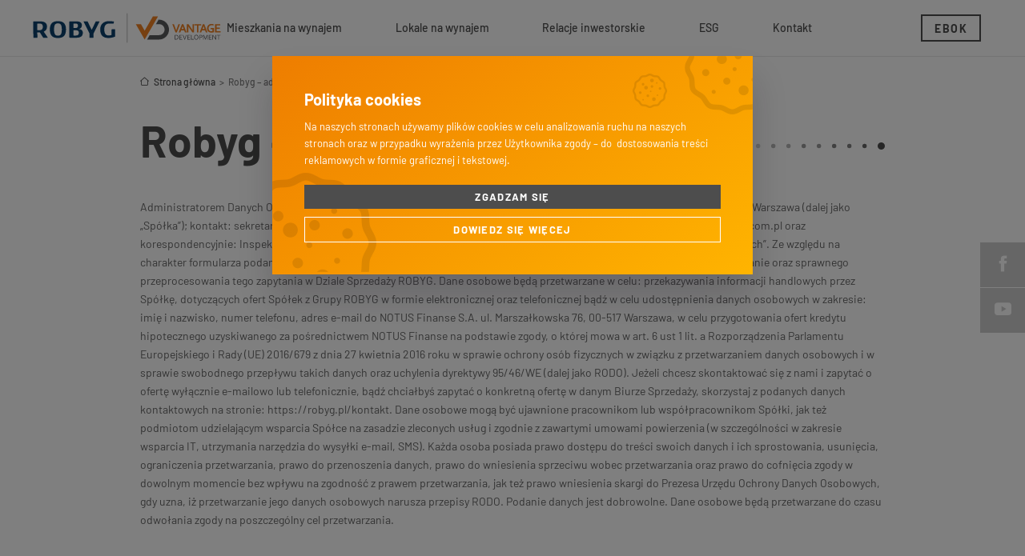

--- FILE ---
content_type: text/html; charset=UTF-8
request_url: https://vantage-sa.pl/nowa-klauzula-robyg/
body_size: 22065
content:
<!DOCTYPE html>
<html lang="pl-PL">

<head>
    <meta charset="UTF-8">
    <meta name="viewport" content="width=device-width, initial-scale=1.0, shrink-to-fit=no">
    <meta name='robots' content='index, follow, max-image-preview:large, max-snippet:-1, max-video-preview:-1' />
	<style>img:is([sizes="auto" i], [sizes^="auto," i]) { contain-intrinsic-size: 3000px 1500px }</style>
	<link rel="alternate" hreflang="pl" href="https://vantage-sa.pl/nowa-klauzula-robyg/" />
<link rel="alternate" hreflang="x-default" href="https://vantage-sa.pl/nowa-klauzula-robyg/" />

	<!-- This site is optimized with the Yoast SEO plugin v26.3 - https://yoast.com/wordpress/plugins/seo/ -->
	<title>Robyg - administrator danych - Vantage Development</title>
	<link rel="canonical" href="https://vantage-sa.pl/nowa-klauzula-robyg/" />
	<meta property="og:locale" content="pl_PL" />
	<meta property="og:type" content="article" />
	<meta property="og:title" content="Robyg - administrator danych - Vantage Development" />
	<meta property="og:description" content="Administratorem Danych Osobowych jest ROBYG Marketing i Sprzedaż Sp. z o.o. z siedzibą przy Al. Rzeczypospolitej 1, 02-972 Warszawa (dalej jako „Spółka”); kontakt: sekretariat@robyg.com.pl. Z Inspektorem Ochrony Danych można skontaktować się mailowo: iod@robyg.com.pl oraz korespondencyjnie: Inspektor Ochrony Danych, al. Rzeczypospolitej 1, 02-972 Warszawa z dopiskiem &#8222;Inspektor Ochrony Danych&#8221;. Ze względu na charakter formularza podanie danych [&hellip;]" />
	<meta property="og:url" content="https://vantage-sa.pl/nowa-klauzula-robyg/" />
	<meta property="og:site_name" content="Vantage Development" />
	<meta property="article:modified_time" content="2022-12-05T10:46:39+00:00" />
	<meta name="twitter:card" content="summary_large_image" />
	<meta name="twitter:label1" content="Szacowany czas czytania" />
	<meta name="twitter:data1" content="2 minuty" />
	<script type="application/ld+json" class="yoast-schema-graph">{"@context":"https://schema.org","@graph":[{"@type":"WebPage","@id":"https://vantage-sa.pl/nowa-klauzula-robyg/","url":"https://vantage-sa.pl/nowa-klauzula-robyg/","name":"Robyg - administrator danych - Vantage Development","isPartOf":{"@id":"https://vantage-sa.pl/#website"},"datePublished":"2022-12-05T10:43:53+00:00","dateModified":"2022-12-05T10:46:39+00:00","breadcrumb":{"@id":"https://vantage-sa.pl/nowa-klauzula-robyg/#breadcrumb"},"inLanguage":"pl-PL","potentialAction":[{"@type":"ReadAction","target":["https://vantage-sa.pl/nowa-klauzula-robyg/"]}]},{"@type":"BreadcrumbList","@id":"https://vantage-sa.pl/nowa-klauzula-robyg/#breadcrumb","itemListElement":[{"@type":"ListItem","position":1,"name":"Strona główna","item":"https://vantage-sa.pl/"},{"@type":"ListItem","position":2,"name":"Robyg &#8211; administrator danych"}]},{"@type":"WebSite","@id":"https://vantage-sa.pl/#website","url":"https://vantage-sa.pl/","name":"Vantage Development","description":"Deweloper Wrocław i Warszawa","publisher":{"@id":"https://vantage-sa.pl/#organization"},"potentialAction":[{"@type":"SearchAction","target":{"@type":"EntryPoint","urlTemplate":"https://vantage-sa.pl/?s={search_term_string}"},"query-input":{"@type":"PropertyValueSpecification","valueRequired":true,"valueName":"search_term_string"}}],"inLanguage":"pl-PL"},{"@type":"Organization","@id":"https://vantage-sa.pl/#organization","name":"Vantage Development S.A.","url":"https://vantage-sa.pl/","logo":{"@type":"ImageObject","inLanguage":"pl-PL","@id":"https://vantage-sa.pl/#/schema/logo/image/","url":"https://vantage-sa.pl/wp-content/uploads/2019/01/Vantage.png","contentUrl":"https://vantage-sa.pl/wp-content/uploads/2019/01/Vantage.png","width":1080,"height":818,"caption":"Vantage Development S.A."},"image":{"@id":"https://vantage-sa.pl/#/schema/logo/image/"}}]}</script>
	<!-- / Yoast SEO plugin. -->


<link rel='dns-prefetch' href='//www.google.com' />
<link rel='dns-prefetch' href='//maps.googleapis.com' />
<style id='classic-theme-styles-inline-css' type='text/css'>
/**
 * These rules are needed for backwards compatibility.
 * They should match the button element rules in the base theme.json file.
 */
.wp-block-button__link {
	color: #ffffff;
	background-color: #32373c;
	border-radius: 9999px; /* 100% causes an oval, but any explicit but really high value retains the pill shape. */

	/* This needs a low specificity so it won't override the rules from the button element if defined in theme.json. */
	box-shadow: none;
	text-decoration: none;

	/* The extra 2px are added to size solids the same as the outline versions.*/
	padding: calc(0.667em + 2px) calc(1.333em + 2px);

	font-size: 1.125em;
}

.wp-block-file__button {
	background: #32373c;
	color: #ffffff;
	text-decoration: none;
}

</style>
<style id='safe-svg-svg-icon-style-inline-css' type='text/css'>
.safe-svg-cover{text-align:center}.safe-svg-cover .safe-svg-inside{display:inline-block;max-width:100%}.safe-svg-cover svg{fill:currentColor;height:100%;max-height:100%;max-width:100%;width:100%}

</style>
<style id='global-styles-inline-css' type='text/css'>
:root{--wp--preset--aspect-ratio--square: 1;--wp--preset--aspect-ratio--4-3: 4/3;--wp--preset--aspect-ratio--3-4: 3/4;--wp--preset--aspect-ratio--3-2: 3/2;--wp--preset--aspect-ratio--2-3: 2/3;--wp--preset--aspect-ratio--16-9: 16/9;--wp--preset--aspect-ratio--9-16: 9/16;--wp--preset--color--black: #000000;--wp--preset--color--cyan-bluish-gray: #abb8c3;--wp--preset--color--white: #ffffff;--wp--preset--color--pale-pink: #f78da7;--wp--preset--color--vivid-red: #cf2e2e;--wp--preset--color--luminous-vivid-orange: #ff6900;--wp--preset--color--luminous-vivid-amber: #fcb900;--wp--preset--color--light-green-cyan: #7bdcb5;--wp--preset--color--vivid-green-cyan: #00d084;--wp--preset--color--pale-cyan-blue: #8ed1fc;--wp--preset--color--vivid-cyan-blue: #0693e3;--wp--preset--color--vivid-purple: #9b51e0;--wp--preset--gradient--vivid-cyan-blue-to-vivid-purple: linear-gradient(135deg,rgba(6,147,227,1) 0%,rgb(155,81,224) 100%);--wp--preset--gradient--light-green-cyan-to-vivid-green-cyan: linear-gradient(135deg,rgb(122,220,180) 0%,rgb(0,208,130) 100%);--wp--preset--gradient--luminous-vivid-amber-to-luminous-vivid-orange: linear-gradient(135deg,rgba(252,185,0,1) 0%,rgba(255,105,0,1) 100%);--wp--preset--gradient--luminous-vivid-orange-to-vivid-red: linear-gradient(135deg,rgba(255,105,0,1) 0%,rgb(207,46,46) 100%);--wp--preset--gradient--very-light-gray-to-cyan-bluish-gray: linear-gradient(135deg,rgb(238,238,238) 0%,rgb(169,184,195) 100%);--wp--preset--gradient--cool-to-warm-spectrum: linear-gradient(135deg,rgb(74,234,220) 0%,rgb(151,120,209) 20%,rgb(207,42,186) 40%,rgb(238,44,130) 60%,rgb(251,105,98) 80%,rgb(254,248,76) 100%);--wp--preset--gradient--blush-light-purple: linear-gradient(135deg,rgb(255,206,236) 0%,rgb(152,150,240) 100%);--wp--preset--gradient--blush-bordeaux: linear-gradient(135deg,rgb(254,205,165) 0%,rgb(254,45,45) 50%,rgb(107,0,62) 100%);--wp--preset--gradient--luminous-dusk: linear-gradient(135deg,rgb(255,203,112) 0%,rgb(199,81,192) 50%,rgb(65,88,208) 100%);--wp--preset--gradient--pale-ocean: linear-gradient(135deg,rgb(255,245,203) 0%,rgb(182,227,212) 50%,rgb(51,167,181) 100%);--wp--preset--gradient--electric-grass: linear-gradient(135deg,rgb(202,248,128) 0%,rgb(113,206,126) 100%);--wp--preset--gradient--midnight: linear-gradient(135deg,rgb(2,3,129) 0%,rgb(40,116,252) 100%);--wp--preset--font-size--small: 13px;--wp--preset--font-size--medium: 20px;--wp--preset--font-size--large: 36px;--wp--preset--font-size--x-large: 42px;--wp--preset--spacing--20: 0.44rem;--wp--preset--spacing--30: 0.67rem;--wp--preset--spacing--40: 1rem;--wp--preset--spacing--50: 1.5rem;--wp--preset--spacing--60: 2.25rem;--wp--preset--spacing--70: 3.38rem;--wp--preset--spacing--80: 5.06rem;--wp--preset--shadow--natural: 6px 6px 9px rgba(0, 0, 0, 0.2);--wp--preset--shadow--deep: 12px 12px 50px rgba(0, 0, 0, 0.4);--wp--preset--shadow--sharp: 6px 6px 0px rgba(0, 0, 0, 0.2);--wp--preset--shadow--outlined: 6px 6px 0px -3px rgba(255, 255, 255, 1), 6px 6px rgba(0, 0, 0, 1);--wp--preset--shadow--crisp: 6px 6px 0px rgba(0, 0, 0, 1);}:where(.is-layout-flex){gap: 0.5em;}:where(.is-layout-grid){gap: 0.5em;}body .is-layout-flex{display: flex;}.is-layout-flex{flex-wrap: wrap;align-items: center;}.is-layout-flex > :is(*, div){margin: 0;}body .is-layout-grid{display: grid;}.is-layout-grid > :is(*, div){margin: 0;}:where(.wp-block-columns.is-layout-flex){gap: 2em;}:where(.wp-block-columns.is-layout-grid){gap: 2em;}:where(.wp-block-post-template.is-layout-flex){gap: 1.25em;}:where(.wp-block-post-template.is-layout-grid){gap: 1.25em;}.has-black-color{color: var(--wp--preset--color--black) !important;}.has-cyan-bluish-gray-color{color: var(--wp--preset--color--cyan-bluish-gray) !important;}.has-white-color{color: var(--wp--preset--color--white) !important;}.has-pale-pink-color{color: var(--wp--preset--color--pale-pink) !important;}.has-vivid-red-color{color: var(--wp--preset--color--vivid-red) !important;}.has-luminous-vivid-orange-color{color: var(--wp--preset--color--luminous-vivid-orange) !important;}.has-luminous-vivid-amber-color{color: var(--wp--preset--color--luminous-vivid-amber) !important;}.has-light-green-cyan-color{color: var(--wp--preset--color--light-green-cyan) !important;}.has-vivid-green-cyan-color{color: var(--wp--preset--color--vivid-green-cyan) !important;}.has-pale-cyan-blue-color{color: var(--wp--preset--color--pale-cyan-blue) !important;}.has-vivid-cyan-blue-color{color: var(--wp--preset--color--vivid-cyan-blue) !important;}.has-vivid-purple-color{color: var(--wp--preset--color--vivid-purple) !important;}.has-black-background-color{background-color: var(--wp--preset--color--black) !important;}.has-cyan-bluish-gray-background-color{background-color: var(--wp--preset--color--cyan-bluish-gray) !important;}.has-white-background-color{background-color: var(--wp--preset--color--white) !important;}.has-pale-pink-background-color{background-color: var(--wp--preset--color--pale-pink) !important;}.has-vivid-red-background-color{background-color: var(--wp--preset--color--vivid-red) !important;}.has-luminous-vivid-orange-background-color{background-color: var(--wp--preset--color--luminous-vivid-orange) !important;}.has-luminous-vivid-amber-background-color{background-color: var(--wp--preset--color--luminous-vivid-amber) !important;}.has-light-green-cyan-background-color{background-color: var(--wp--preset--color--light-green-cyan) !important;}.has-vivid-green-cyan-background-color{background-color: var(--wp--preset--color--vivid-green-cyan) !important;}.has-pale-cyan-blue-background-color{background-color: var(--wp--preset--color--pale-cyan-blue) !important;}.has-vivid-cyan-blue-background-color{background-color: var(--wp--preset--color--vivid-cyan-blue) !important;}.has-vivid-purple-background-color{background-color: var(--wp--preset--color--vivid-purple) !important;}.has-black-border-color{border-color: var(--wp--preset--color--black) !important;}.has-cyan-bluish-gray-border-color{border-color: var(--wp--preset--color--cyan-bluish-gray) !important;}.has-white-border-color{border-color: var(--wp--preset--color--white) !important;}.has-pale-pink-border-color{border-color: var(--wp--preset--color--pale-pink) !important;}.has-vivid-red-border-color{border-color: var(--wp--preset--color--vivid-red) !important;}.has-luminous-vivid-orange-border-color{border-color: var(--wp--preset--color--luminous-vivid-orange) !important;}.has-luminous-vivid-amber-border-color{border-color: var(--wp--preset--color--luminous-vivid-amber) !important;}.has-light-green-cyan-border-color{border-color: var(--wp--preset--color--light-green-cyan) !important;}.has-vivid-green-cyan-border-color{border-color: var(--wp--preset--color--vivid-green-cyan) !important;}.has-pale-cyan-blue-border-color{border-color: var(--wp--preset--color--pale-cyan-blue) !important;}.has-vivid-cyan-blue-border-color{border-color: var(--wp--preset--color--vivid-cyan-blue) !important;}.has-vivid-purple-border-color{border-color: var(--wp--preset--color--vivid-purple) !important;}.has-vivid-cyan-blue-to-vivid-purple-gradient-background{background: var(--wp--preset--gradient--vivid-cyan-blue-to-vivid-purple) !important;}.has-light-green-cyan-to-vivid-green-cyan-gradient-background{background: var(--wp--preset--gradient--light-green-cyan-to-vivid-green-cyan) !important;}.has-luminous-vivid-amber-to-luminous-vivid-orange-gradient-background{background: var(--wp--preset--gradient--luminous-vivid-amber-to-luminous-vivid-orange) !important;}.has-luminous-vivid-orange-to-vivid-red-gradient-background{background: var(--wp--preset--gradient--luminous-vivid-orange-to-vivid-red) !important;}.has-very-light-gray-to-cyan-bluish-gray-gradient-background{background: var(--wp--preset--gradient--very-light-gray-to-cyan-bluish-gray) !important;}.has-cool-to-warm-spectrum-gradient-background{background: var(--wp--preset--gradient--cool-to-warm-spectrum) !important;}.has-blush-light-purple-gradient-background{background: var(--wp--preset--gradient--blush-light-purple) !important;}.has-blush-bordeaux-gradient-background{background: var(--wp--preset--gradient--blush-bordeaux) !important;}.has-luminous-dusk-gradient-background{background: var(--wp--preset--gradient--luminous-dusk) !important;}.has-pale-ocean-gradient-background{background: var(--wp--preset--gradient--pale-ocean) !important;}.has-electric-grass-gradient-background{background: var(--wp--preset--gradient--electric-grass) !important;}.has-midnight-gradient-background{background: var(--wp--preset--gradient--midnight) !important;}.has-small-font-size{font-size: var(--wp--preset--font-size--small) !important;}.has-medium-font-size{font-size: var(--wp--preset--font-size--medium) !important;}.has-large-font-size{font-size: var(--wp--preset--font-size--large) !important;}.has-x-large-font-size{font-size: var(--wp--preset--font-size--x-large) !important;}
:where(.wp-block-post-template.is-layout-flex){gap: 1.25em;}:where(.wp-block-post-template.is-layout-grid){gap: 1.25em;}
:where(.wp-block-columns.is-layout-flex){gap: 2em;}:where(.wp-block-columns.is-layout-grid){gap: 2em;}
:root :where(.wp-block-pullquote){font-size: 1.5em;line-height: 1.6;}
</style>
<link rel='stylesheet' id='wpml-menu-item-0-css' href='https://vantage-sa.pl/wp-content/plugins/sitepress-multilingual-cms/templates/language-switchers/menu-item/style.min.css?ver=1' type='text/css' media='all' />
<link rel='stylesheet' id='main_style-css' href='https://vantage-sa.pl/wp-content/themes/main/dist/css/bundle-92482891bf.css' type='text/css' media='all' />
<script type="text/javascript" src="https://vantage-sa.pl/wp-includes/js/jquery/jquery.js?ver=3.7.1" id="jquery-core-js"></script>
<script type="text/javascript" src="https://vantage-sa.pl/wp-includes/js/jquery/jquery-migrate.js?ver=3.4.1" id="jquery-migrate-js"></script>
<link rel="https://api.w.org/" href="https://vantage-sa.pl/wp-json/" /><link rel="alternate" title="JSON" type="application/json" href="https://vantage-sa.pl/wp-json/wp/v2/pages/294704" /><link rel="alternate" title="oEmbed (JSON)" type="application/json+oembed" href="https://vantage-sa.pl/wp-json/oembed/1.0/embed?url=https%3A%2F%2Fvantage-sa.pl%2Fnowa-klauzula-robyg%2F" />
<link rel="alternate" title="oEmbed (XML)" type="text/xml+oembed" href="https://vantage-sa.pl/wp-json/oembed/1.0/embed?url=https%3A%2F%2Fvantage-sa.pl%2Fnowa-klauzula-robyg%2F&#038;format=xml" />
<meta name="generator" content="WPML ver:4.8.4 stt:1,41;" />
<script>
var ajax = {
	url: "https:\/\/vantage-sa.pl\/wp-admin\/admin-ajax.php",
	nonce: "58240ddfff"
}
var basePath = 'https://vantage-sa.pl/wp-content/themes/main';
var imgPath = 'https://vantage-sa.pl/wp-content/themes/main/dist/img';
</script>
<link rel="icon" href="https://vantage-sa.pl/wp-content/uploads/2021/01/cropped-vantage-favicon-32x32.png" sizes="32x32" />
<link rel="icon" href="https://vantage-sa.pl/wp-content/uploads/2021/01/cropped-vantage-favicon-192x192.png" sizes="192x192" />
<link rel="apple-touch-icon" href="https://vantage-sa.pl/wp-content/uploads/2021/01/cropped-vantage-favicon-180x180.png" />
<meta name="msapplication-TileImage" content="https://vantage-sa.pl/wp-content/uploads/2021/01/cropped-vantage-favicon-270x270.png" />

    <script>
    </script>



            <!-- Google Tag Manager -->
        <script>
            (function(w, d, s, l, i) {
                w[l] = w[l] || [];
                w[l].push({
                    'gtm.start': new Date().getTime(),
                    event: 'gtm.js'
                });
                var f = d.getElementsByTagName(s)[0],
                    j = d.createElement(s),
                    dl = l != 'dataLayer' ? '&l=' + l : '';
                j.async = true;
                j.src =
                    'https://www.googletagmanager.com/gtm.js?id=' + i + dl;
                f.parentNode.insertBefore(j, f);
            })(window, document, 'script', 'dataLayer', 'GTM-TXHCMTT');
        </script>
        <!-- End Google Tag Manager -->
    
    <!-- Google Tag Manager -->
    <script>
        (function(w, d, s, l, i) {
            w[l] = w[l] || [];
            w[l].push({
                'gtm.start': new Date().getTime(),
                event: 'gtm.js'
            });
            var f = d.getElementsByTagName(s)[0],
                j = d.createElement(s),
                dl = l != 'dataLayer' ? '&l=' + l : '';
            j.async = true;
            j.src =
                'https://www.googletagmanager.com/gtm.js?id=' + i + dl;
            f.parentNode.insertBefore(j, f);
        })(window, document, 'script', 'dataLayer', 'GTM-NNH969F');
    </script>
    <!-- End Google Tag Manager -->

</head>

<body class="wp-singular page-template-default page page-id-294704 wp-theme-main">
            <!-- Google Tag Manager (noscript) -->
        <noscript><iframe src="https://www.googletagmanager.com/ns.html?id=GTM-TXHCMTT" height="0" width="0" style="display:none;visibility:hidden"></iframe></noscript>
        <!-- End Google Tag Manager (noscript) -->
    
    <!-- Google Tag Manager (noscript) -->
    <noscript><iframe src="https://www.googletagmanager.com/ns.html?id=GTM-NNH969F" height="0" width="0" style="display:none;visibility:hidden"></iframe></noscript>
    <!-- End Google Tag Manager (noscript) -->

    <!-- <div class="main-loader show" id="js-main-loader">
    <div class="main-loader__content">
        <img src="/logo-simple.svg" alt="Vantage Deweloper" class="main-loader__logo">
        <div class="loader main-loader__spinner"></div>
    </div>
</div> -->

    <div style="display: none;" id="mda-cookies-box" data-validate="1"></div>

    <svg aria-hidden="true" focusable="false" style="width:0;height:0;position:absolute;">
        <linearGradient id="icons-gradient">
            <stop offset="0%" stop-color="var(--color-stop-1)" />
            <stop offset="100%" stop-color="var(--color-stop-2)" />
        </linearGradient>
    </svg>

        <div id="start"></div>
    <header class="site-header " id="siteHeader">
                    <a href="https://vantage-sa.pl" class="site-header__logo-container d-none d-md-block">
                <svg width="100%" class="logo" id="mainLogo" height="100%" viewBox="0 0 1598 270" version="1.1" xmlns="http://www.w3.org/2000/svg" xmlns:xlink="http://www.w3.org/1999/xlink" xml:space="preserve" xmlns:serif="http://www.serif.com/" style="fill-rule:evenodd;clip-rule:evenodd;stroke-miterlimit:10;">
    <g transform="matrix(0,-4.16667,-4.16667,0,924.431,135)" class="logo__robyg">
        <path d="M-29.66,29.66L29.66,29.66" style="fill-rule:nonzero;stroke:rgb(185,185,185);stroke-width:1.61px;"/>
    </g>
    <g transform="matrix(4.16667,0,0,4.16667,132.026,81.0262)" class="logo__robyg">
        <path d="M0,32.372C0,32.613 -0.145,32.712 -0.388,32.712L-8.612,32.719C-8.905,32.719 -9.049,32.574 -9.292,32.281L-15.725,22.122C-15.87,21.928 -15.968,21.686 -16.259,21.686L-20.59,21.737C-20.833,21.737 -20.98,21.834 -20.979,22.126L-20.923,32.243C-20.923,32.584 -21.117,32.729 -21.407,32.729L-28.611,32.735C-28.901,32.735 -29.048,32.54 -29.048,32.199L-29.074,0.189C-29.074,-0.198 -28.878,-0.344 -28.637,-0.345C-28.637,-0.345 -18.907,-0.353 -14.525,-0.356C-6.451,-0.363 -1.435,2.745 -1.429,9.994C-1.424,15.495 -4.003,18.804 -7.99,20.315C-5.846,23.525 -0.05,32.129 -0.05,32.129C0,32.226 0,32.321 0,32.372M-15.934,4.023L-20.604,4.027C-20.847,4.027 -20.994,4.173 -20.994,4.367L-20.984,17.066C-20.983,17.359 -20.887,17.455 -20.543,17.455L-16.41,17.451C-12.226,17.448 -9.746,15.257 -9.75,10.395C-9.754,6.308 -11.701,4.019 -15.934,4.023" class="logo__robyg" style="fill-rule:nonzero;"/>
    </g>
    <g transform="matrix(4.16667,0,0,4.16667,218.013,77.1904)" class="logo__robyg">
        <path d="M0,34.149C-10.755,34.157 -16.352,29.206 -16.362,16.702C-16.373,3.517 -9.223,0.007 -0.027,0C9.118,-0.008 16.323,3.442 16.333,16.676C16.343,29.082 10.804,34.14 0,34.149M-0.024,4.526C-5.57,4.53 -7.806,7.5 -7.799,16.794C-7.791,26.474 -5.454,29.438 -0.004,29.434C5.493,29.429 7.826,26.413 7.819,16.782C7.811,7.388 5.523,4.521 -0.024,4.526" style="fill-rule:nonzero;"/>
    </g>
    <g transform="matrix(4.16667,0,0,4.16667,374.092,79.3237)" class="logo__robyg">
        <path d="M0,33.074L-13.186,33.085C-14.11,33.085 -14.354,32.793 -14.354,31.967L-14.379,0.977C-14.38,0.297 -14.089,0.006 -13.262,0.005C-13.262,0.005 -4.502,-0.002 0.46,-0.006C6.689,-0.011 10.929,2.077 10.934,7.819C10.938,12.881 7.772,14.973 4.562,15.218L4.562,15.511C8.36,15.509 12.887,17.306 12.891,23.143C12.897,30.097 8.031,33.067 0,33.074M-2.261,4.374L-5.57,4.377C-5.958,4.377 -6.203,4.473 -6.202,4.961L-6.196,12.796C-6.195,13.281 -6.048,13.477 -5.563,13.476L-2.059,13.473C1.201,13.471 3.1,11.961 3.097,8.702C3.094,5.293 1.244,4.371 -2.261,4.374M-0.937,17.948L-5.559,17.952C-6.094,17.952 -6.192,18.052 -6.192,18.489L-6.184,27.924C-6.184,28.411 -6.086,28.607 -5.599,28.606L-1.317,28.603C2.823,28.6 4.863,26.992 4.859,23.051C4.856,19.113 2.664,17.945 -0.937,17.948" style="fill-rule:nonzero;"/>
    </g>
    <g transform="matrix(4.16667,0,0,4.16667,517.583,114.016)" class="logo__robyg">
        <path d="M0,16.358L0.006,24.185C0.007,24.575 -0.044,24.721 -0.433,24.721L-7.781,24.727C-8.122,24.727 -8.22,24.582 -8.22,24.241L-8.226,15.877L-20.018,-7.76C-20.067,-7.857 -20.114,-7.955 -20.114,-8.003C-20.114,-8.247 -19.92,-8.343 -19.628,-8.344L-12.43,-8.349C-11.991,-8.35 -11.893,-8.158 -11.746,-7.864L-3.706,8.673L-3.559,8.673L4.404,-7.975C4.602,-8.267 4.648,-8.362 5.183,-8.363L11.608,-8.368C11.947,-8.369 12.093,-8.223 12.093,-8.029C12.093,-7.982 12.093,-7.883 12.046,-7.836L0,16.358Z" style="fill-rule:nonzero;"/>
    </g>
    <g transform="matrix(4.16667,0,0,4.16667,697.909,88.2521)" class="logo__robyg">
        <path d="M0,28.781C-3.017,30.288 -8.853,31.461 -12.94,31.463C-23.55,31.472 -29.733,26.372 -29.743,14.259C-29.752,2.532 -21.774,-2.681 -12.093,-2.689C-9.464,-2.691 -5.524,-2.402 -2.459,-1.966C-2.068,-1.869 -1.922,-1.675 -1.922,-1.431L-1.922,-1.333L-2.646,2.026C-2.748,2.315 -2.892,2.463 -3.184,2.463L-3.282,2.463C-4.985,2.318 -7.953,2.173 -10.968,2.176C-18.416,2.182 -21.475,6.175 -21.469,14.252C-21.462,22.669 -18.397,26.412 -12.847,26.407C-10.56,26.405 -8.03,25.865 -6.718,25.186L-6.727,14.652C-6.727,14.165 -6.632,13.826 -5.997,13.725L-0.109,13.748C0.424,13.748 0.522,14.041 0.523,14.429L0.534,27.999C0.534,28.438 0.339,28.632 0,28.781" style="fill-rule:nonzero;"/>
    </g>
    <g transform="matrix(4.16667,0,0,4.16667,1262.36,172.429)" class="logo__vantage --orange">
        <path d="M0,-16.88L-6.541,-0.001L-3.326,-0.001L-1.711,-4.302L4.496,-4.302L6.11,-0.001L9.301,-0.001L2.76,-16.88L0,-16.88ZM3.522,-6.888L-0.738,-6.888L-0.175,-8.391C0.277,-9.576 0.791,-11.052 1.368,-12.818L1.417,-12.818C1.998,-11.062 2.512,-9.587 2.959,-8.391L3.522,-6.888ZM-7.081,-16.88L-10.136,-8.491C-10.571,-7.279 -10.857,-6.478 -10.992,-6.087C-11.127,-5.696 -11.348,-5.042 -11.651,-4.125L-11.701,-4.125C-12.005,-5.042 -12.224,-5.696 -12.36,-6.087C-12.495,-6.478 -12.78,-7.279 -13.216,-8.491L-16.271,-16.88L-19.487,-16.88L-13.043,-0.001L-10.333,-0.001L-3.89,-16.88L-7.081,-16.88ZM21.352,-9.235C21.352,-8.234 21.401,-6.636 21.5,-4.441L21.426,-4.441C20.686,-5.778 19.726,-7.309 18.543,-9.033L13.123,-16.88L9.956,-16.88L9.956,-0.001L12.974,-0.001L12.974,-7.645C12.974,-8.781 12.926,-10.383 12.827,-12.452L12.901,-12.452C13.912,-10.678 14.888,-9.116 15.833,-7.771L21.204,-0.001L24.371,-0.001L24.371,-16.88L21.352,-16.88L21.352,-9.235ZM58.003,-6.447L61.699,-6.447L61.699,-2.498C61.42,-2.439 61.095,-2.391 60.726,-2.353C60.356,-2.315 59.998,-2.296 59.654,-2.296C57.798,-2.296 56.364,-2.794 55.354,-3.791C54.344,-4.788 53.835,-6.283 53.827,-8.276C53.827,-9.302 53.991,-10.206 54.32,-10.989C54.648,-11.77 55.098,-12.429 55.669,-12.963C56.24,-13.497 56.915,-13.901 57.695,-14.174C58.476,-14.447 59.313,-14.585 60.209,-14.585C60.874,-14.585 61.533,-14.529 62.185,-14.42C62.839,-14.311 63.485,-14.151 64.127,-13.941L64.127,-16.565C63.65,-16.741 63.038,-16.891 62.291,-17.012C61.543,-17.134 60.755,-17.195 59.925,-17.195C58.989,-17.195 58.112,-17.092 57.294,-16.887C56.477,-16.68 55.726,-16.383 55.041,-15.997C54.355,-15.609 53.745,-15.143 53.211,-14.597C52.677,-14.05 52.224,-13.438 51.85,-12.761C51.477,-12.084 51.193,-11.348 51,-10.554C50.807,-9.759 50.71,-8.924 50.71,-8.049C50.71,-6.813 50.893,-5.683 51.259,-4.661C51.624,-3.64 52.175,-2.759 52.909,-2.018C53.644,-1.278 54.565,-0.705 55.669,-0.297C56.773,0.111 58.065,0.315 59.543,0.315C60.036,0.315 60.533,0.29 61.034,0.24C61.534,0.189 62.021,0.124 62.494,0.044C62.966,-0.036 63.393,-0.126 63.775,-0.227C64.157,-0.328 64.471,-0.424 64.717,-0.518L64.717,-9.033L58.003,-9.033L58.003,-6.447ZM69.834,-2.587L69.834,-7.343L76.413,-7.343L76.413,-9.929L69.834,-9.929L69.834,-14.293L77.497,-14.293L77.497,-16.88L66.816,-16.88L66.816,-0.001L77.941,-0.001L77.941,-2.587L69.834,-2.587ZM42.255,-16.88L35.713,-0.001L38.929,-0.001L40.543,-4.302L46.751,-4.302L48.365,-0.001L51.556,-0.001L45.015,-16.88L42.255,-16.88ZM45.777,-6.888L41.516,-6.888L42.08,-8.391C42.531,-9.576 43.046,-11.052 43.623,-12.818L43.672,-12.818C44.253,-11.062 44.767,-9.587 45.214,-8.391L45.777,-6.888ZM38.685,-16.88L25.036,-16.88L25.036,-14.293L30.358,-14.293L30.358,-0.001L33.376,-0.001L33.376,-14.293L38.685,-14.293L38.685,-16.88Z" style="fill-rule:nonzero;"/>
    </g>
    <g transform="matrix(4.16667,0,0,4.16667,1069.48,64.7804)" class="logo__vantage --gray">
        <path d="M0,40.22L-24.09,40.22L-18.972,31.263L0,31.263C6.15,31.263 11.153,26.26 11.153,20.11C11.153,13.96 6.15,8.957 0,8.957L-6.129,8.957L-0.977,0L0,0C0.059,0 0.118,0 0.176,0.001C5.482,0.046 10.463,2.134 14.22,5.89C18.018,9.688 20.11,14.739 20.11,20.11C20.11,25.482 18.018,30.532 14.22,34.33C10.422,38.128 5.371,40.22 0,40.22" style="fill-rule:nonzero;"/>
    </g>
    <g transform="matrix(4.16667,0,0,4.16667,1017.84,232.526)" class="logo__vantage --orange">
        <path d="M0,-46.952L-16.658,-17.992L-24.282,-31.302L-34.604,-31.302L-16.674,0L10.333,-46.952L0,-46.952Z" style="fill-rule:nonzero;"/>
    </g>
    <g transform="matrix(4.16667,0,0,4.16667,1428.66,217.983)" class="logo__vantage --gray">
        <path d="M0,-2.475C-0.104,-2.244 -0.274,-2.047 -0.507,-1.885C-0.739,-1.725 -1.04,-1.602 -1.41,-1.518C-1.781,-1.434 -2.228,-1.392 -2.753,-1.392C-2.899,-1.392 -3.054,-1.396 -3.218,-1.406C-3.383,-1.415 -3.54,-1.429 -3.69,-1.448L-3.69,-4.898L-2.396,-4.898C-2.059,-4.898 -1.762,-4.882 -1.506,-4.852C-1.251,-4.822 -1.024,-4.769 -0.829,-4.694C-0.514,-4.573 -0.27,-4.395 -0.099,-4.162C0.072,-3.928 0.158,-3.629 0.158,-3.264C0.158,-2.97 0.106,-2.706 0,-2.475M-0.333,-5.641C-0.602,-5.74 -0.897,-5.811 -1.219,-5.859C-1.541,-5.906 -1.891,-5.929 -2.269,-5.929L-4.807,-5.929L-4.807,3.454L-3.69,3.454L-3.69,-0.403C-3.363,-0.375 -3.046,-0.361 -2.74,-0.361C-2.102,-0.361 -1.531,-0.423 -1.027,-0.547C-0.523,-0.671 -0.096,-0.854 0.255,-1.097C0.606,-1.34 0.874,-1.643 1.059,-2.005C1.243,-2.367 1.336,-2.787 1.336,-3.264C1.336,-3.848 1.194,-4.34 0.912,-4.74C0.629,-5.14 0.214,-5.44 -0.333,-5.641M8.316,-0.62C8.102,-0.107 7.83,0.626 7.501,1.575L7.467,1.575C7.17,0.719 6.899,-0.012 6.652,-0.62L4.495,-5.929L2.886,-5.929L2.886,3.454L4.002,3.454L4.002,-1.083C4.002,-2.168 3.97,-3.363 3.907,-4.666L3.961,-4.666C4.28,-3.76 4.6,-2.92 4.92,-2.149L7.227,3.454L7.741,3.454L10.049,-2.149C10.35,-2.869 10.669,-3.708 11.007,-4.666L11.062,-4.666C10.998,-3.339 10.966,-2.145 10.966,-1.083L10.966,3.454L12.082,3.454L12.082,-5.929L10.473,-5.929L8.316,-0.62ZM15.476,-0.837L19.427,-0.837L19.427,-1.869L15.476,-1.869L15.476,-4.898L19.92,-4.898L19.92,-5.929L14.36,-5.929L14.36,3.454L20.173,3.454L20.173,2.423L15.476,2.423L15.476,-0.837ZM-8.066,0.435C-8.227,0.914 -8.45,1.315 -8.734,1.638C-9.017,1.96 -9.35,2.203 -9.731,2.367C-10.111,2.531 -10.523,2.612 -10.966,2.612C-11.414,2.612 -11.83,2.531 -12.216,2.367C-12.602,2.203 -12.936,1.96 -13.219,1.638C-13.503,1.315 -13.727,0.914 -13.891,0.435C-14.055,-0.044 -14.137,-0.599 -14.137,-1.23C-14.137,-1.861 -14.056,-2.418 -13.895,-2.9C-13.734,-3.381 -13.511,-3.783 -13.226,-4.106C-12.943,-4.428 -12.608,-4.673 -12.223,-4.838C-11.837,-5.004 -11.424,-5.087 -10.98,-5.087C-10.537,-5.087 -10.123,-5.004 -9.737,-4.838C-9.352,-4.673 -9.017,-4.428 -8.734,-4.106C-8.45,-3.783 -8.227,-3.381 -8.066,-2.9C-7.904,-2.418 -7.823,-1.861 -7.823,-1.23C-7.823,-0.599 -7.904,-0.044 -8.066,0.435M-7.848,-4.737C-8.215,-5.167 -8.663,-5.502 -9.19,-5.743C-9.718,-5.984 -10.314,-6.104 -10.98,-6.104C-11.632,-6.104 -12.221,-5.984 -12.746,-5.743C-13.272,-5.502 -13.719,-5.167 -14.088,-4.737C-14.457,-4.307 -14.742,-3.794 -14.944,-3.197C-15.146,-2.601 -15.246,-1.945 -15.246,-1.23C-15.246,-0.519 -15.149,0.132 -14.954,0.727C-14.76,1.32 -14.479,1.832 -14.112,2.262C-13.745,2.693 -13.297,3.027 -12.767,3.268C-12.237,3.509 -11.637,3.629 -10.966,3.629C-10.319,3.629 -9.733,3.509 -9.211,3.268C-8.687,3.027 -8.24,2.693 -7.869,2.262C-7.497,1.832 -7.212,1.32 -7.013,0.727C-6.814,0.132 -6.714,-0.519 -6.714,-1.23C-6.714,-1.945 -6.812,-2.601 -7.006,-3.197C-7.201,-3.794 -7.481,-4.307 -7.848,-4.737M30.558,-5.929L30.558,-4.898L33.62,-4.898L33.62,3.454L34.735,3.454L34.735,-4.898L37.797,-4.898L37.797,-5.929L30.558,-5.929ZM28.076,-0.936C28.076,0.013 28.106,0.944 28.166,1.856L28.124,1.856C27.576,0.981 27.022,0.13 26.461,-0.698L22.866,-5.929L21.756,-5.929L21.756,3.454L22.873,3.454L22.873,-1.336C22.873,-2.476 22.843,-3.475 22.783,-4.33L22.825,-4.33C23.313,-3.54 23.868,-2.689 24.489,-1.777L28.084,3.454L29.2,3.454L29.2,-5.929L28.076,-5.929L28.076,-0.936ZM-44.037,-0.837L-40.086,-0.837L-40.086,-1.869L-44.037,-1.869L-44.037,-4.898L-39.592,-4.898L-39.592,-5.929L-45.153,-5.929L-45.153,3.454L-39.339,3.454L-39.339,2.423L-44.037,2.423L-44.037,-0.837ZM-48.698,0.965C-49.087,1.549 -49.644,1.958 -50.37,2.192C-50.648,2.281 -50.958,2.341 -51.3,2.374C-51.643,2.407 -52.029,2.423 -52.459,2.423L-53.313,2.423L-53.313,-4.898L-52.459,-4.898C-52.029,-4.898 -51.643,-4.882 -51.3,-4.848C-50.958,-4.816 -50.648,-4.755 -50.37,-4.666C-49.644,-4.432 -49.087,-4.035 -48.698,-3.475C-48.309,-2.913 -48.115,-2.181 -48.115,-1.28C-48.115,-0.368 -48.309,0.381 -48.698,0.965M-47.79,-4.067C-48.053,-4.443 -48.383,-4.769 -48.783,-5.045C-49.182,-5.321 -49.649,-5.536 -50.183,-5.69C-50.489,-5.779 -50.821,-5.842 -51.176,-5.876C-51.532,-5.911 -51.918,-5.929 -52.333,-5.929L-54.428,-5.929L-54.428,3.454L-52.354,3.454C-51.938,3.454 -51.553,3.437 -51.196,3.402C-50.841,3.366 -50.51,3.305 -50.204,3.215C-49.669,3.062 -49.203,2.844 -48.803,2.563C-48.404,2.283 -48.071,1.95 -47.803,1.564C-47.536,1.179 -47.337,0.745 -47.204,0.263C-47.072,-0.218 -47.005,-0.732 -47.005,-1.28C-47.005,-1.821 -47.071,-2.328 -47.2,-2.798C-47.331,-3.268 -47.528,-3.69 -47.79,-4.067M-33.255,-1.104C-33.636,-0.062 -33.993,0.972 -34.323,1.996L-34.351,1.996C-34.682,0.972 -35.041,-0.062 -35.427,-1.104L-37.186,-5.929L-38.302,-5.929L-34.828,3.454L-33.854,3.454L-30.379,-5.929L-31.495,-5.929L-33.255,-1.104ZM-27.883,-0.837L-23.932,-0.837L-23.932,-1.869L-27.883,-1.869L-27.883,-4.898L-23.44,-4.898L-23.44,-5.929L-28.999,-5.929L-28.999,3.454L-23.186,3.454L-23.186,2.423L-27.883,2.423L-27.883,-0.837ZM-20.487,-5.929L-21.604,-5.929L-21.604,3.454L-16.016,3.454L-16.016,2.423L-20.487,2.423L-20.487,-5.929Z" style="fill-rule:nonzero;"/>
    </g>
</svg>
            </a>
                <div class="container container--md-expand">
            <div class="navbar navbar-expand-md site-header__navbar">
                                    <a href="https://vantage-sa.pl" class="site-header__logo-container d-block d-md-none">
                        <svg width="100%" class="logo" id="mainLogo" height="100%" viewBox="0 0 1598 270" version="1.1" xmlns="http://www.w3.org/2000/svg" xmlns:xlink="http://www.w3.org/1999/xlink" xml:space="preserve" xmlns:serif="http://www.serif.com/" style="fill-rule:evenodd;clip-rule:evenodd;stroke-miterlimit:10;">
    <g transform="matrix(0,-4.16667,-4.16667,0,924.431,135)" class="logo__robyg">
        <path d="M-29.66,29.66L29.66,29.66" style="fill-rule:nonzero;stroke:rgb(185,185,185);stroke-width:1.61px;"/>
    </g>
    <g transform="matrix(4.16667,0,0,4.16667,132.026,81.0262)" class="logo__robyg">
        <path d="M0,32.372C0,32.613 -0.145,32.712 -0.388,32.712L-8.612,32.719C-8.905,32.719 -9.049,32.574 -9.292,32.281L-15.725,22.122C-15.87,21.928 -15.968,21.686 -16.259,21.686L-20.59,21.737C-20.833,21.737 -20.98,21.834 -20.979,22.126L-20.923,32.243C-20.923,32.584 -21.117,32.729 -21.407,32.729L-28.611,32.735C-28.901,32.735 -29.048,32.54 -29.048,32.199L-29.074,0.189C-29.074,-0.198 -28.878,-0.344 -28.637,-0.345C-28.637,-0.345 -18.907,-0.353 -14.525,-0.356C-6.451,-0.363 -1.435,2.745 -1.429,9.994C-1.424,15.495 -4.003,18.804 -7.99,20.315C-5.846,23.525 -0.05,32.129 -0.05,32.129C0,32.226 0,32.321 0,32.372M-15.934,4.023L-20.604,4.027C-20.847,4.027 -20.994,4.173 -20.994,4.367L-20.984,17.066C-20.983,17.359 -20.887,17.455 -20.543,17.455L-16.41,17.451C-12.226,17.448 -9.746,15.257 -9.75,10.395C-9.754,6.308 -11.701,4.019 -15.934,4.023" class="logo__robyg" style="fill-rule:nonzero;"/>
    </g>
    <g transform="matrix(4.16667,0,0,4.16667,218.013,77.1904)" class="logo__robyg">
        <path d="M0,34.149C-10.755,34.157 -16.352,29.206 -16.362,16.702C-16.373,3.517 -9.223,0.007 -0.027,0C9.118,-0.008 16.323,3.442 16.333,16.676C16.343,29.082 10.804,34.14 0,34.149M-0.024,4.526C-5.57,4.53 -7.806,7.5 -7.799,16.794C-7.791,26.474 -5.454,29.438 -0.004,29.434C5.493,29.429 7.826,26.413 7.819,16.782C7.811,7.388 5.523,4.521 -0.024,4.526" style="fill-rule:nonzero;"/>
    </g>
    <g transform="matrix(4.16667,0,0,4.16667,374.092,79.3237)" class="logo__robyg">
        <path d="M0,33.074L-13.186,33.085C-14.11,33.085 -14.354,32.793 -14.354,31.967L-14.379,0.977C-14.38,0.297 -14.089,0.006 -13.262,0.005C-13.262,0.005 -4.502,-0.002 0.46,-0.006C6.689,-0.011 10.929,2.077 10.934,7.819C10.938,12.881 7.772,14.973 4.562,15.218L4.562,15.511C8.36,15.509 12.887,17.306 12.891,23.143C12.897,30.097 8.031,33.067 0,33.074M-2.261,4.374L-5.57,4.377C-5.958,4.377 -6.203,4.473 -6.202,4.961L-6.196,12.796C-6.195,13.281 -6.048,13.477 -5.563,13.476L-2.059,13.473C1.201,13.471 3.1,11.961 3.097,8.702C3.094,5.293 1.244,4.371 -2.261,4.374M-0.937,17.948L-5.559,17.952C-6.094,17.952 -6.192,18.052 -6.192,18.489L-6.184,27.924C-6.184,28.411 -6.086,28.607 -5.599,28.606L-1.317,28.603C2.823,28.6 4.863,26.992 4.859,23.051C4.856,19.113 2.664,17.945 -0.937,17.948" style="fill-rule:nonzero;"/>
    </g>
    <g transform="matrix(4.16667,0,0,4.16667,517.583,114.016)" class="logo__robyg">
        <path d="M0,16.358L0.006,24.185C0.007,24.575 -0.044,24.721 -0.433,24.721L-7.781,24.727C-8.122,24.727 -8.22,24.582 -8.22,24.241L-8.226,15.877L-20.018,-7.76C-20.067,-7.857 -20.114,-7.955 -20.114,-8.003C-20.114,-8.247 -19.92,-8.343 -19.628,-8.344L-12.43,-8.349C-11.991,-8.35 -11.893,-8.158 -11.746,-7.864L-3.706,8.673L-3.559,8.673L4.404,-7.975C4.602,-8.267 4.648,-8.362 5.183,-8.363L11.608,-8.368C11.947,-8.369 12.093,-8.223 12.093,-8.029C12.093,-7.982 12.093,-7.883 12.046,-7.836L0,16.358Z" style="fill-rule:nonzero;"/>
    </g>
    <g transform="matrix(4.16667,0,0,4.16667,697.909,88.2521)" class="logo__robyg">
        <path d="M0,28.781C-3.017,30.288 -8.853,31.461 -12.94,31.463C-23.55,31.472 -29.733,26.372 -29.743,14.259C-29.752,2.532 -21.774,-2.681 -12.093,-2.689C-9.464,-2.691 -5.524,-2.402 -2.459,-1.966C-2.068,-1.869 -1.922,-1.675 -1.922,-1.431L-1.922,-1.333L-2.646,2.026C-2.748,2.315 -2.892,2.463 -3.184,2.463L-3.282,2.463C-4.985,2.318 -7.953,2.173 -10.968,2.176C-18.416,2.182 -21.475,6.175 -21.469,14.252C-21.462,22.669 -18.397,26.412 -12.847,26.407C-10.56,26.405 -8.03,25.865 -6.718,25.186L-6.727,14.652C-6.727,14.165 -6.632,13.826 -5.997,13.725L-0.109,13.748C0.424,13.748 0.522,14.041 0.523,14.429L0.534,27.999C0.534,28.438 0.339,28.632 0,28.781" style="fill-rule:nonzero;"/>
    </g>
    <g transform="matrix(4.16667,0,0,4.16667,1262.36,172.429)" class="logo__vantage --orange">
        <path d="M0,-16.88L-6.541,-0.001L-3.326,-0.001L-1.711,-4.302L4.496,-4.302L6.11,-0.001L9.301,-0.001L2.76,-16.88L0,-16.88ZM3.522,-6.888L-0.738,-6.888L-0.175,-8.391C0.277,-9.576 0.791,-11.052 1.368,-12.818L1.417,-12.818C1.998,-11.062 2.512,-9.587 2.959,-8.391L3.522,-6.888ZM-7.081,-16.88L-10.136,-8.491C-10.571,-7.279 -10.857,-6.478 -10.992,-6.087C-11.127,-5.696 -11.348,-5.042 -11.651,-4.125L-11.701,-4.125C-12.005,-5.042 -12.224,-5.696 -12.36,-6.087C-12.495,-6.478 -12.78,-7.279 -13.216,-8.491L-16.271,-16.88L-19.487,-16.88L-13.043,-0.001L-10.333,-0.001L-3.89,-16.88L-7.081,-16.88ZM21.352,-9.235C21.352,-8.234 21.401,-6.636 21.5,-4.441L21.426,-4.441C20.686,-5.778 19.726,-7.309 18.543,-9.033L13.123,-16.88L9.956,-16.88L9.956,-0.001L12.974,-0.001L12.974,-7.645C12.974,-8.781 12.926,-10.383 12.827,-12.452L12.901,-12.452C13.912,-10.678 14.888,-9.116 15.833,-7.771L21.204,-0.001L24.371,-0.001L24.371,-16.88L21.352,-16.88L21.352,-9.235ZM58.003,-6.447L61.699,-6.447L61.699,-2.498C61.42,-2.439 61.095,-2.391 60.726,-2.353C60.356,-2.315 59.998,-2.296 59.654,-2.296C57.798,-2.296 56.364,-2.794 55.354,-3.791C54.344,-4.788 53.835,-6.283 53.827,-8.276C53.827,-9.302 53.991,-10.206 54.32,-10.989C54.648,-11.77 55.098,-12.429 55.669,-12.963C56.24,-13.497 56.915,-13.901 57.695,-14.174C58.476,-14.447 59.313,-14.585 60.209,-14.585C60.874,-14.585 61.533,-14.529 62.185,-14.42C62.839,-14.311 63.485,-14.151 64.127,-13.941L64.127,-16.565C63.65,-16.741 63.038,-16.891 62.291,-17.012C61.543,-17.134 60.755,-17.195 59.925,-17.195C58.989,-17.195 58.112,-17.092 57.294,-16.887C56.477,-16.68 55.726,-16.383 55.041,-15.997C54.355,-15.609 53.745,-15.143 53.211,-14.597C52.677,-14.05 52.224,-13.438 51.85,-12.761C51.477,-12.084 51.193,-11.348 51,-10.554C50.807,-9.759 50.71,-8.924 50.71,-8.049C50.71,-6.813 50.893,-5.683 51.259,-4.661C51.624,-3.64 52.175,-2.759 52.909,-2.018C53.644,-1.278 54.565,-0.705 55.669,-0.297C56.773,0.111 58.065,0.315 59.543,0.315C60.036,0.315 60.533,0.29 61.034,0.24C61.534,0.189 62.021,0.124 62.494,0.044C62.966,-0.036 63.393,-0.126 63.775,-0.227C64.157,-0.328 64.471,-0.424 64.717,-0.518L64.717,-9.033L58.003,-9.033L58.003,-6.447ZM69.834,-2.587L69.834,-7.343L76.413,-7.343L76.413,-9.929L69.834,-9.929L69.834,-14.293L77.497,-14.293L77.497,-16.88L66.816,-16.88L66.816,-0.001L77.941,-0.001L77.941,-2.587L69.834,-2.587ZM42.255,-16.88L35.713,-0.001L38.929,-0.001L40.543,-4.302L46.751,-4.302L48.365,-0.001L51.556,-0.001L45.015,-16.88L42.255,-16.88ZM45.777,-6.888L41.516,-6.888L42.08,-8.391C42.531,-9.576 43.046,-11.052 43.623,-12.818L43.672,-12.818C44.253,-11.062 44.767,-9.587 45.214,-8.391L45.777,-6.888ZM38.685,-16.88L25.036,-16.88L25.036,-14.293L30.358,-14.293L30.358,-0.001L33.376,-0.001L33.376,-14.293L38.685,-14.293L38.685,-16.88Z" style="fill-rule:nonzero;"/>
    </g>
    <g transform="matrix(4.16667,0,0,4.16667,1069.48,64.7804)" class="logo__vantage --gray">
        <path d="M0,40.22L-24.09,40.22L-18.972,31.263L0,31.263C6.15,31.263 11.153,26.26 11.153,20.11C11.153,13.96 6.15,8.957 0,8.957L-6.129,8.957L-0.977,0L0,0C0.059,0 0.118,0 0.176,0.001C5.482,0.046 10.463,2.134 14.22,5.89C18.018,9.688 20.11,14.739 20.11,20.11C20.11,25.482 18.018,30.532 14.22,34.33C10.422,38.128 5.371,40.22 0,40.22" style="fill-rule:nonzero;"/>
    </g>
    <g transform="matrix(4.16667,0,0,4.16667,1017.84,232.526)" class="logo__vantage --orange">
        <path d="M0,-46.952L-16.658,-17.992L-24.282,-31.302L-34.604,-31.302L-16.674,0L10.333,-46.952L0,-46.952Z" style="fill-rule:nonzero;"/>
    </g>
    <g transform="matrix(4.16667,0,0,4.16667,1428.66,217.983)" class="logo__vantage --gray">
        <path d="M0,-2.475C-0.104,-2.244 -0.274,-2.047 -0.507,-1.885C-0.739,-1.725 -1.04,-1.602 -1.41,-1.518C-1.781,-1.434 -2.228,-1.392 -2.753,-1.392C-2.899,-1.392 -3.054,-1.396 -3.218,-1.406C-3.383,-1.415 -3.54,-1.429 -3.69,-1.448L-3.69,-4.898L-2.396,-4.898C-2.059,-4.898 -1.762,-4.882 -1.506,-4.852C-1.251,-4.822 -1.024,-4.769 -0.829,-4.694C-0.514,-4.573 -0.27,-4.395 -0.099,-4.162C0.072,-3.928 0.158,-3.629 0.158,-3.264C0.158,-2.97 0.106,-2.706 0,-2.475M-0.333,-5.641C-0.602,-5.74 -0.897,-5.811 -1.219,-5.859C-1.541,-5.906 -1.891,-5.929 -2.269,-5.929L-4.807,-5.929L-4.807,3.454L-3.69,3.454L-3.69,-0.403C-3.363,-0.375 -3.046,-0.361 -2.74,-0.361C-2.102,-0.361 -1.531,-0.423 -1.027,-0.547C-0.523,-0.671 -0.096,-0.854 0.255,-1.097C0.606,-1.34 0.874,-1.643 1.059,-2.005C1.243,-2.367 1.336,-2.787 1.336,-3.264C1.336,-3.848 1.194,-4.34 0.912,-4.74C0.629,-5.14 0.214,-5.44 -0.333,-5.641M8.316,-0.62C8.102,-0.107 7.83,0.626 7.501,1.575L7.467,1.575C7.17,0.719 6.899,-0.012 6.652,-0.62L4.495,-5.929L2.886,-5.929L2.886,3.454L4.002,3.454L4.002,-1.083C4.002,-2.168 3.97,-3.363 3.907,-4.666L3.961,-4.666C4.28,-3.76 4.6,-2.92 4.92,-2.149L7.227,3.454L7.741,3.454L10.049,-2.149C10.35,-2.869 10.669,-3.708 11.007,-4.666L11.062,-4.666C10.998,-3.339 10.966,-2.145 10.966,-1.083L10.966,3.454L12.082,3.454L12.082,-5.929L10.473,-5.929L8.316,-0.62ZM15.476,-0.837L19.427,-0.837L19.427,-1.869L15.476,-1.869L15.476,-4.898L19.92,-4.898L19.92,-5.929L14.36,-5.929L14.36,3.454L20.173,3.454L20.173,2.423L15.476,2.423L15.476,-0.837ZM-8.066,0.435C-8.227,0.914 -8.45,1.315 -8.734,1.638C-9.017,1.96 -9.35,2.203 -9.731,2.367C-10.111,2.531 -10.523,2.612 -10.966,2.612C-11.414,2.612 -11.83,2.531 -12.216,2.367C-12.602,2.203 -12.936,1.96 -13.219,1.638C-13.503,1.315 -13.727,0.914 -13.891,0.435C-14.055,-0.044 -14.137,-0.599 -14.137,-1.23C-14.137,-1.861 -14.056,-2.418 -13.895,-2.9C-13.734,-3.381 -13.511,-3.783 -13.226,-4.106C-12.943,-4.428 -12.608,-4.673 -12.223,-4.838C-11.837,-5.004 -11.424,-5.087 -10.98,-5.087C-10.537,-5.087 -10.123,-5.004 -9.737,-4.838C-9.352,-4.673 -9.017,-4.428 -8.734,-4.106C-8.45,-3.783 -8.227,-3.381 -8.066,-2.9C-7.904,-2.418 -7.823,-1.861 -7.823,-1.23C-7.823,-0.599 -7.904,-0.044 -8.066,0.435M-7.848,-4.737C-8.215,-5.167 -8.663,-5.502 -9.19,-5.743C-9.718,-5.984 -10.314,-6.104 -10.98,-6.104C-11.632,-6.104 -12.221,-5.984 -12.746,-5.743C-13.272,-5.502 -13.719,-5.167 -14.088,-4.737C-14.457,-4.307 -14.742,-3.794 -14.944,-3.197C-15.146,-2.601 -15.246,-1.945 -15.246,-1.23C-15.246,-0.519 -15.149,0.132 -14.954,0.727C-14.76,1.32 -14.479,1.832 -14.112,2.262C-13.745,2.693 -13.297,3.027 -12.767,3.268C-12.237,3.509 -11.637,3.629 -10.966,3.629C-10.319,3.629 -9.733,3.509 -9.211,3.268C-8.687,3.027 -8.24,2.693 -7.869,2.262C-7.497,1.832 -7.212,1.32 -7.013,0.727C-6.814,0.132 -6.714,-0.519 -6.714,-1.23C-6.714,-1.945 -6.812,-2.601 -7.006,-3.197C-7.201,-3.794 -7.481,-4.307 -7.848,-4.737M30.558,-5.929L30.558,-4.898L33.62,-4.898L33.62,3.454L34.735,3.454L34.735,-4.898L37.797,-4.898L37.797,-5.929L30.558,-5.929ZM28.076,-0.936C28.076,0.013 28.106,0.944 28.166,1.856L28.124,1.856C27.576,0.981 27.022,0.13 26.461,-0.698L22.866,-5.929L21.756,-5.929L21.756,3.454L22.873,3.454L22.873,-1.336C22.873,-2.476 22.843,-3.475 22.783,-4.33L22.825,-4.33C23.313,-3.54 23.868,-2.689 24.489,-1.777L28.084,3.454L29.2,3.454L29.2,-5.929L28.076,-5.929L28.076,-0.936ZM-44.037,-0.837L-40.086,-0.837L-40.086,-1.869L-44.037,-1.869L-44.037,-4.898L-39.592,-4.898L-39.592,-5.929L-45.153,-5.929L-45.153,3.454L-39.339,3.454L-39.339,2.423L-44.037,2.423L-44.037,-0.837ZM-48.698,0.965C-49.087,1.549 -49.644,1.958 -50.37,2.192C-50.648,2.281 -50.958,2.341 -51.3,2.374C-51.643,2.407 -52.029,2.423 -52.459,2.423L-53.313,2.423L-53.313,-4.898L-52.459,-4.898C-52.029,-4.898 -51.643,-4.882 -51.3,-4.848C-50.958,-4.816 -50.648,-4.755 -50.37,-4.666C-49.644,-4.432 -49.087,-4.035 -48.698,-3.475C-48.309,-2.913 -48.115,-2.181 -48.115,-1.28C-48.115,-0.368 -48.309,0.381 -48.698,0.965M-47.79,-4.067C-48.053,-4.443 -48.383,-4.769 -48.783,-5.045C-49.182,-5.321 -49.649,-5.536 -50.183,-5.69C-50.489,-5.779 -50.821,-5.842 -51.176,-5.876C-51.532,-5.911 -51.918,-5.929 -52.333,-5.929L-54.428,-5.929L-54.428,3.454L-52.354,3.454C-51.938,3.454 -51.553,3.437 -51.196,3.402C-50.841,3.366 -50.51,3.305 -50.204,3.215C-49.669,3.062 -49.203,2.844 -48.803,2.563C-48.404,2.283 -48.071,1.95 -47.803,1.564C-47.536,1.179 -47.337,0.745 -47.204,0.263C-47.072,-0.218 -47.005,-0.732 -47.005,-1.28C-47.005,-1.821 -47.071,-2.328 -47.2,-2.798C-47.331,-3.268 -47.528,-3.69 -47.79,-4.067M-33.255,-1.104C-33.636,-0.062 -33.993,0.972 -34.323,1.996L-34.351,1.996C-34.682,0.972 -35.041,-0.062 -35.427,-1.104L-37.186,-5.929L-38.302,-5.929L-34.828,3.454L-33.854,3.454L-30.379,-5.929L-31.495,-5.929L-33.255,-1.104ZM-27.883,-0.837L-23.932,-0.837L-23.932,-1.869L-27.883,-1.869L-27.883,-4.898L-23.44,-4.898L-23.44,-5.929L-28.999,-5.929L-28.999,3.454L-23.186,3.454L-23.186,2.423L-27.883,2.423L-27.883,-0.837ZM-20.487,-5.929L-21.604,-5.929L-21.604,3.454L-16.016,3.454L-16.016,2.423L-20.487,2.423L-20.487,-5.929Z" style="fill-rule:nonzero;"/>
    </g>
</svg>
                    </a>
                                <div class="responsive-nav-top">
                    <a href="https://vantage-sa.pl/lokale/" class="responsive-nav-top__search">
                        <span class="icon-search"></span>
                    </a>
                    <button class="navbar-toggler burger-icon" type="button" data-toggle="collapse" data-target="#collapseNavbar" aria-controls="collapseNavbar" aria-expanded="false" aria-label="Toggle navigation" id="js-burger-icon">
                        <span class="burger-icon__bar"></span>
                        <span class="burger-icon__bar"></span>
                        <span class="burger-icon__bar"></span>
                        <span class="burger-icon__bar"></span>
                    </button>
                </div>
                <div class="collapse navbar-collapse" id="collapseNavbar">
                    <div class="row align-items-center no-gutters site-header__nav-container">
                        <div class="col-md">
                            <nav class="site-header__nav">
                                <ul id="menu-menu-glowne" class="site-header__menu"><li id="menu-item-192761" class="site-header__menu-item menu-item menu-item-type-custom menu-item-object-custom menu-item-192761"><a class="site-header__menu-link" target="_blank" href="https://vantagerent.pl/">Mieszkania na wynajem</a></li>
<li id="menu-item-226657" class="site-header__menu-item menu-item menu-item-type-post_type menu-item-object-page menu-item-226657"><a class="site-header__menu-link" href="https://vantage-sa.pl/lokale-uslugowe/">Lokale na wynajem</a></li>
<li id="menu-item-325427" class="site-header__menu-item menu-item menu-item-type-custom menu-item-object-custom menu-item-325427"><a class="site-header__menu-link" href="https://inwestor.vantage-sa.pl/?_gl=1*1n9ufpo*_gcl_au*ODg4NzI4MTY0LjE2ODc4NTMzOTQ">Relacje inwestorskie</a></li>
<li id="menu-item-326256" class="site-header__menu-item menu-item menu-item-type-post_type menu-item-object-page menu-item-326256"><a class="site-header__menu-link" href="https://vantage-sa.pl/esg/">ESG</a></li>
<li id="menu-item-11" class="site-header__menu-item menu-item menu-item-type-post_type menu-item-object-page menu-item-11"><a class="site-header__menu-link" href="https://vantage-sa.pl/kontakt/">Kontakt</a></li>
</ul>                            </nav>
                        </div>
                        <div class="col-md-auto d-block d-md-none">
                                                            <ul class="site-header__side-menu">
                                    <li class="site-header__side-menu-item header-compare-button" id="js-compare-header-button" data-toggle="popover" data-placement="bottom" data-content="Tooltip on bottom">
                                        <div class="header-compare-button__popup-container">
                                            <div class="header-compare-button__popup" id="js-compare-header-popup">
                                                <span class="header-compare-button__popup-text">
            <span class="nowrap">
            Nie wybrano mieszkań do porównania        </span>
    </span>                                            </div>
                                        </div>

                                        <div class="header-compare-button__popup-container">
                                            <div class="header-compare-button__popup-info nowrap" id="js-compare-header-popup-info">
                                            </div>
                                        </div>
                                    </li>
                                    <li class="site-header__side-menu-item">
                                        <a href="https://vantage-sa.pl/przerwa-techniczna/" rel="nofollow" target="_blank" class="site-header__side-menu-link site-header__side-menu-link--framed">
                                            <span class="icon-ebok site-header__side-menu-icon  site-header__side-menu-icon--small"></span>
                                            <span class="site-header__side-menu-text">EBOK</span>
                                        </a>
                                    </li>
                                </ul>

                                                    </div>
                    </div>
                </div>
            </div>
        </div>
        <div class="col-md-auto d-none d-md-block">
                            <ul class="site-header__side-menu">
                    <li class="site-header__side-menu-item header-compare-button" id="js-compare-header-button" data-toggle="popover" data-placement="bottom" data-content="Tooltip on bottom">
                        <div class="header-compare-button__popup-container">
                            <div class="header-compare-button__popup" id="js-compare-header-popup">
                                <span class="header-compare-button__popup-text">
            <span class="nowrap">
            Nie wybrano mieszkań do porównania        </span>
    </span>                            </div>
                        </div>

                        <div class="header-compare-button__popup-container">
                            <div class="header-compare-button__popup-info nowrap" id="js-compare-header-popup-info">
                            </div>
                        </div>
                    </li>
                    <li class="site-header__side-menu-item">
                        <a href="https://vantage-sa.pl/przerwa-techniczna/" rel="nofollow" target="_blank" class="site-header__side-menu-link site-header__side-menu-link--framed">
                            <span class="icon-ebok site-header__side-menu-icon  site-header__side-menu-icon--small"></span>
                            <span class="site-header__side-menu-text">EBOK</span>
                        </a>
                    </li>
                </ul>

                    </div>
    </header>
<div class="small-header"></div>
<div class="breadcrumbs">
   <div class="container container--md-expand">
   <span><span><a href="https://vantage-sa.pl/"><span class="icon-home breadcrumbs__home-icon"></span>Strona główna</a></span> <span class="breadcrumbs__separator">></span> <span class="breadcrumb_last" aria-current="page">Robyg &#8211; administrator danych</span></span>   </div>
</div>
        <section class="section section--pt-small section--pb-small position-relative">
            <div class="container-narrow">
                <h1 class="section__headline section__headline--main section__headline--dots headline">Robyg &#8211; administrator danych</h1>
                <div class="wysiwyg-text-container">
                    <p>Administratorem Danych Osobowych jest ROBYG Marketing i Sprzedaż Sp. z o.o. z siedzibą przy Al. Rzeczypospolitej 1, 02-972 Warszawa (dalej jako „Spółka”); kontakt: sekretariat@robyg.com.pl. Z Inspektorem Ochrony Danych można skontaktować się mailowo: iod@robyg.com.pl oraz korespondencyjnie: Inspektor Ochrony Danych, al. Rzeczypospolitej 1, 02-972 Warszawa z dopiskiem &#8222;Inspektor Ochrony Danych&#8221;. Ze względu na charakter formularza podanie danych w nim oznaczonych jest niezbędne do prawidłowej identyfikacji osoby składającej zapytanie oraz sprawnego przeprocesowania tego zapytania w Dziale Sprzedaży ROBYG. Dane osobowe będą przetwarzane w celu: przekazywania informacji handlowych przez Spółkę, dotyczących ofert Spółek z Grupy ROBYG w formie elektronicznej oraz telefonicznej bądź w celu udostępnienia danych osobowych w zakresie: imię i nazwisko, numer telefonu, adres e-mail do NOTUS Finanse S.A. ul. Marszałkowska 76, 00-517 Warszawa, w celu przygotowania ofert kredytu hipotecznego uzyskiwanego za pośrednictwem NOTUS Finanse na podstawie zgody, o której mowa w art. 6 ust 1 lit. a Rozporządzenia Parlamentu Europejskiego i Rady (UE) 2016/679 z dnia 27 kwietnia 2016 roku w sprawie ochrony osób fizycznych w związku z przetwarzaniem danych osobowych i w sprawie swobodnego przepływu takich danych oraz uchylenia dyrektywy 95/46/WE (dalej jako RODO). Jeżeli chcesz skontaktować się z nami i zapytać o ofertę wyłącznie e-mailowo lub telefonicznie, bądź chciałbyś zapytać o konkretną ofertę w danym Biurze Sprzedaży, skorzystaj z podanych danych kontaktowych na stronie: https://robyg.pl/kontakt. Dane osobowe mogą być ujawnione pracownikom lub współpracownikom Spółki, jak też podmiotom udzielającym wsparcia Spółce na zasadzie zleconych usług i zgodnie z zawartymi umowami powierzenia (w szczególności w zakresie wsparcia IT, utrzymania narzędzia do wysyłki e-mail, SMS). Każda osoba posiada prawo dostępu do treści swoich danych i ich sprostowania, usunięcia, ograniczenia przetwarzania, prawo do przenoszenia danych, prawo do wniesienia sprzeciwu wobec przetwarzania oraz prawo do cofnięcia zgody w dowolnym momencie bez wpływu na zgodność z prawem przetwarzania, jak też prawo wniesienia skargi do Prezesa Urzędu Ochrony Danych Osobowych, gdy uzna, iż przetwarzanie jego danych osobowych narusza przepisy RODO. Podanie danych jest dobrowolne. Dane osobowe będą przetwarzane do czasu odwołania zgody na poszczególny cel przetwarzania.</p>
                </div>
            </div>
            <div class="float-sidebar" id="js-floating-sidebar">
    <ul class="float-sidebar__nav">
        
                                                            <li class="float-sidebar__nav-item">
                    <a href="https://www.facebook.com/grupavantage/" target="_blank" rel="nofollow" class="float-sidebar__link float-sidebar__link--facebook">
                        <span class="float-sidebar__icon">
                            <span class="icon-facebook"></span>
                        </span>
                    </a>
                </li>
                                                                                        <li class="float-sidebar__nav-item">
                    <a href="https://www.youtube.com/user/vantagedevelopment" target="_blank" rel="nofollow" class="float-sidebar__link float-sidebar__link--youtube">
                        <span class="float-sidebar__icon">
                            <span class="icon-youtube"></span>
                        </span>
                    </a>
                </li>
                                        </ul>
</div>

<div class="float-sidebar-mobile">
    <a href="https://vantage-sa.pl/kontakt/"  data-target="#contactModal" rel="nofollow"  data-modal-type="phone" data-post-id="294704" class="float-sidebar-mobile__link" id="js-mobile-contact">
        <span class="icon-phone"></span>
    </a>
</div>        </section>
<div class="d-print-none">
            <div class="section section--center ">
        <div class="container-narrow">
            <h2 class="section__headline headline">
                                    Sprawdź ofertę                            </h2>
            <div class="section__paragraph paragraph">
                
                                    Vantage Development i ROBYG budują synergię w ramach jednej grupy właścicielskiej TAG Immobilien. Nasze inwestycje oraz aktualną ofertę znajdziesz na <strong><u><a href="https://robyg.pl/wroclaw" target="_blank">stronie internetowej ROBYG</a></u></strong>. Zapraszamy!                            </div>
            <div class="row justify-content-center footer-contact-form">
                <div class="col-24 col-md-20">
                                    </div>
            </div>
        </div>
    </div>
<div class="modal bd-example-modal-lg fade contact-modal" id="contactModal" tabindex="-1" role="dialog" aria-hidden="true">
    <div class="modal-dialog modal-lg" role="document">
        <div class="modal-content contact-modal-content" id="js-contact-modal-content">
            <div class="modal-header contact-modal__header">
    <h5 class="modal-title" id="exampleModalLabel">
        Zapytaj o ofertę    </h5>
    <div class="modal__close contact-modal__close" data-dismiss="modal" aria-label="Zamknij">
        <div class="icon-close"></div>
    </div>
</div>
<div class="modal-body contact-modal__body">
    </div>
        </div>
    </div>
</div>
    <div class="container container-expand--lg mb-5"><hr class="borderline"></div>
</div>
<footer class="main-footer d-print-none">
    <div class="container container--md-expand ">
        <div class="row footer-top">
            <div class="col-sm-6">
                <h4 class="footer-top__title">Siedziba firmy:</h4>
                <p class="footer-top__item">Vantage Development S.A.</p>
                <p class="footer-top__item">CU Office bud. B<br />
ul. Jaworska 11<br />
53-612 Wrocław<br />
</p>
                <p class="footer-top__item">&nbsp;</p>
                <p class="footer-top__item"><a class="footer-top__link" href="tel:(+48 71) 78 600 00">(+48 71) 78 600 00</a></p>
                <p class="footer-top__item"><a class="footer-top__link" href="mailto:biuro@vantage-sa.pl">biuro@vantage-sa.pl</a></p>
            </div>
                                                <div class="col-sm-6">
                    <h4 class="footer-top__title">Działy:</h4>
                <ul id="menu-stopka-2" class="footer-top__nav"><li id="menu-item-192846" class="footer-top__item menu-item menu-item-type-custom menu-item-object-custom menu-item-192846"><a class="footer-top__link" href="https://vantagerent.pl/">Mieszkania na wynajem</a></li>
<li id="menu-item-226663" class="footer-top__item menu-item menu-item-type-post_type menu-item-object-page menu-item-226663"><a class="footer-top__link" href="https://vantage-sa.pl/lokale-uslugowe/">Lokale na wynajem</a></li>
<li id="menu-item-5219" class="footer-top__item menu-item menu-item-type-custom menu-item-object-custom menu-item-5219"><a class="footer-top__link" target="_blank" href="https://inwestor.vantage-sa.pl">Relacje inwestorskie</a></li>
<li id="menu-item-326060" class="footer-top__item menu-item menu-item-type-post_type menu-item-object-page menu-item-326060"><a class="footer-top__link" href="https://vantage-sa.pl/esg/">ESG</a></li>
<li id="menu-item-309" class="footer-top__item menu-item menu-item-type-post_type menu-item-object-page menu-item-309"><a class="footer-top__link" href="https://vantage-sa.pl/kontakt/">Kontakt</a></li>
<li id="menu-item-30983" class="footer-top__item menu-item menu-item-type-post_type menu-item-object-page menu-item-30983"><a class="footer-top__link" href="https://vantage-sa.pl/biuro-prasowe/">Biuro prasowe</a></li>
<li id="menu-item-30984" class="footer-top__item menu-item menu-item-type-post_type menu-item-object-page menu-item-30984"><a class="footer-top__link" href="https://vantage-sa.pl/kariera/">Kariera</a></li>
<li id="menu-item-192604" class="footer-top__item menu-item menu-item-type-post_type menu-item-object-page menu-item-192604"><a class="footer-top__link" href="https://vantage-sa.pl/rodo-pouczenie-stopka/">Rodo</a></li>
</ul>                    </div>
                           
                                            </div>
        </div>
    </div>
    <div class="footer-middle">
        <div class="container container--md-expand">
            <div class="row align-items-center">
                <div class="col-md-auto text-center text-md-left">
                    <div class="footer-middle__logo">
                        <svg width="100%" class="logo" id="mainLogo" height="100%" viewBox="0 0 1598 270" version="1.1" xmlns="http://www.w3.org/2000/svg" xmlns:xlink="http://www.w3.org/1999/xlink" xml:space="preserve" xmlns:serif="http://www.serif.com/" style="fill-rule:evenodd;clip-rule:evenodd;stroke-miterlimit:10;">
    <g transform="matrix(0,-4.16667,-4.16667,0,924.431,135)" class="logo__robyg">
        <path d="M-29.66,29.66L29.66,29.66" style="fill-rule:nonzero;stroke:rgb(185,185,185);stroke-width:1.61px;"/>
    </g>
    <g transform="matrix(4.16667,0,0,4.16667,132.026,81.0262)" class="logo__robyg">
        <path d="M0,32.372C0,32.613 -0.145,32.712 -0.388,32.712L-8.612,32.719C-8.905,32.719 -9.049,32.574 -9.292,32.281L-15.725,22.122C-15.87,21.928 -15.968,21.686 -16.259,21.686L-20.59,21.737C-20.833,21.737 -20.98,21.834 -20.979,22.126L-20.923,32.243C-20.923,32.584 -21.117,32.729 -21.407,32.729L-28.611,32.735C-28.901,32.735 -29.048,32.54 -29.048,32.199L-29.074,0.189C-29.074,-0.198 -28.878,-0.344 -28.637,-0.345C-28.637,-0.345 -18.907,-0.353 -14.525,-0.356C-6.451,-0.363 -1.435,2.745 -1.429,9.994C-1.424,15.495 -4.003,18.804 -7.99,20.315C-5.846,23.525 -0.05,32.129 -0.05,32.129C0,32.226 0,32.321 0,32.372M-15.934,4.023L-20.604,4.027C-20.847,4.027 -20.994,4.173 -20.994,4.367L-20.984,17.066C-20.983,17.359 -20.887,17.455 -20.543,17.455L-16.41,17.451C-12.226,17.448 -9.746,15.257 -9.75,10.395C-9.754,6.308 -11.701,4.019 -15.934,4.023" class="logo__robyg" style="fill-rule:nonzero;"/>
    </g>
    <g transform="matrix(4.16667,0,0,4.16667,218.013,77.1904)" class="logo__robyg">
        <path d="M0,34.149C-10.755,34.157 -16.352,29.206 -16.362,16.702C-16.373,3.517 -9.223,0.007 -0.027,0C9.118,-0.008 16.323,3.442 16.333,16.676C16.343,29.082 10.804,34.14 0,34.149M-0.024,4.526C-5.57,4.53 -7.806,7.5 -7.799,16.794C-7.791,26.474 -5.454,29.438 -0.004,29.434C5.493,29.429 7.826,26.413 7.819,16.782C7.811,7.388 5.523,4.521 -0.024,4.526" style="fill-rule:nonzero;"/>
    </g>
    <g transform="matrix(4.16667,0,0,4.16667,374.092,79.3237)" class="logo__robyg">
        <path d="M0,33.074L-13.186,33.085C-14.11,33.085 -14.354,32.793 -14.354,31.967L-14.379,0.977C-14.38,0.297 -14.089,0.006 -13.262,0.005C-13.262,0.005 -4.502,-0.002 0.46,-0.006C6.689,-0.011 10.929,2.077 10.934,7.819C10.938,12.881 7.772,14.973 4.562,15.218L4.562,15.511C8.36,15.509 12.887,17.306 12.891,23.143C12.897,30.097 8.031,33.067 0,33.074M-2.261,4.374L-5.57,4.377C-5.958,4.377 -6.203,4.473 -6.202,4.961L-6.196,12.796C-6.195,13.281 -6.048,13.477 -5.563,13.476L-2.059,13.473C1.201,13.471 3.1,11.961 3.097,8.702C3.094,5.293 1.244,4.371 -2.261,4.374M-0.937,17.948L-5.559,17.952C-6.094,17.952 -6.192,18.052 -6.192,18.489L-6.184,27.924C-6.184,28.411 -6.086,28.607 -5.599,28.606L-1.317,28.603C2.823,28.6 4.863,26.992 4.859,23.051C4.856,19.113 2.664,17.945 -0.937,17.948" style="fill-rule:nonzero;"/>
    </g>
    <g transform="matrix(4.16667,0,0,4.16667,517.583,114.016)" class="logo__robyg">
        <path d="M0,16.358L0.006,24.185C0.007,24.575 -0.044,24.721 -0.433,24.721L-7.781,24.727C-8.122,24.727 -8.22,24.582 -8.22,24.241L-8.226,15.877L-20.018,-7.76C-20.067,-7.857 -20.114,-7.955 -20.114,-8.003C-20.114,-8.247 -19.92,-8.343 -19.628,-8.344L-12.43,-8.349C-11.991,-8.35 -11.893,-8.158 -11.746,-7.864L-3.706,8.673L-3.559,8.673L4.404,-7.975C4.602,-8.267 4.648,-8.362 5.183,-8.363L11.608,-8.368C11.947,-8.369 12.093,-8.223 12.093,-8.029C12.093,-7.982 12.093,-7.883 12.046,-7.836L0,16.358Z" style="fill-rule:nonzero;"/>
    </g>
    <g transform="matrix(4.16667,0,0,4.16667,697.909,88.2521)" class="logo__robyg">
        <path d="M0,28.781C-3.017,30.288 -8.853,31.461 -12.94,31.463C-23.55,31.472 -29.733,26.372 -29.743,14.259C-29.752,2.532 -21.774,-2.681 -12.093,-2.689C-9.464,-2.691 -5.524,-2.402 -2.459,-1.966C-2.068,-1.869 -1.922,-1.675 -1.922,-1.431L-1.922,-1.333L-2.646,2.026C-2.748,2.315 -2.892,2.463 -3.184,2.463L-3.282,2.463C-4.985,2.318 -7.953,2.173 -10.968,2.176C-18.416,2.182 -21.475,6.175 -21.469,14.252C-21.462,22.669 -18.397,26.412 -12.847,26.407C-10.56,26.405 -8.03,25.865 -6.718,25.186L-6.727,14.652C-6.727,14.165 -6.632,13.826 -5.997,13.725L-0.109,13.748C0.424,13.748 0.522,14.041 0.523,14.429L0.534,27.999C0.534,28.438 0.339,28.632 0,28.781" style="fill-rule:nonzero;"/>
    </g>
    <g transform="matrix(4.16667,0,0,4.16667,1262.36,172.429)" class="logo__vantage --orange">
        <path d="M0,-16.88L-6.541,-0.001L-3.326,-0.001L-1.711,-4.302L4.496,-4.302L6.11,-0.001L9.301,-0.001L2.76,-16.88L0,-16.88ZM3.522,-6.888L-0.738,-6.888L-0.175,-8.391C0.277,-9.576 0.791,-11.052 1.368,-12.818L1.417,-12.818C1.998,-11.062 2.512,-9.587 2.959,-8.391L3.522,-6.888ZM-7.081,-16.88L-10.136,-8.491C-10.571,-7.279 -10.857,-6.478 -10.992,-6.087C-11.127,-5.696 -11.348,-5.042 -11.651,-4.125L-11.701,-4.125C-12.005,-5.042 -12.224,-5.696 -12.36,-6.087C-12.495,-6.478 -12.78,-7.279 -13.216,-8.491L-16.271,-16.88L-19.487,-16.88L-13.043,-0.001L-10.333,-0.001L-3.89,-16.88L-7.081,-16.88ZM21.352,-9.235C21.352,-8.234 21.401,-6.636 21.5,-4.441L21.426,-4.441C20.686,-5.778 19.726,-7.309 18.543,-9.033L13.123,-16.88L9.956,-16.88L9.956,-0.001L12.974,-0.001L12.974,-7.645C12.974,-8.781 12.926,-10.383 12.827,-12.452L12.901,-12.452C13.912,-10.678 14.888,-9.116 15.833,-7.771L21.204,-0.001L24.371,-0.001L24.371,-16.88L21.352,-16.88L21.352,-9.235ZM58.003,-6.447L61.699,-6.447L61.699,-2.498C61.42,-2.439 61.095,-2.391 60.726,-2.353C60.356,-2.315 59.998,-2.296 59.654,-2.296C57.798,-2.296 56.364,-2.794 55.354,-3.791C54.344,-4.788 53.835,-6.283 53.827,-8.276C53.827,-9.302 53.991,-10.206 54.32,-10.989C54.648,-11.77 55.098,-12.429 55.669,-12.963C56.24,-13.497 56.915,-13.901 57.695,-14.174C58.476,-14.447 59.313,-14.585 60.209,-14.585C60.874,-14.585 61.533,-14.529 62.185,-14.42C62.839,-14.311 63.485,-14.151 64.127,-13.941L64.127,-16.565C63.65,-16.741 63.038,-16.891 62.291,-17.012C61.543,-17.134 60.755,-17.195 59.925,-17.195C58.989,-17.195 58.112,-17.092 57.294,-16.887C56.477,-16.68 55.726,-16.383 55.041,-15.997C54.355,-15.609 53.745,-15.143 53.211,-14.597C52.677,-14.05 52.224,-13.438 51.85,-12.761C51.477,-12.084 51.193,-11.348 51,-10.554C50.807,-9.759 50.71,-8.924 50.71,-8.049C50.71,-6.813 50.893,-5.683 51.259,-4.661C51.624,-3.64 52.175,-2.759 52.909,-2.018C53.644,-1.278 54.565,-0.705 55.669,-0.297C56.773,0.111 58.065,0.315 59.543,0.315C60.036,0.315 60.533,0.29 61.034,0.24C61.534,0.189 62.021,0.124 62.494,0.044C62.966,-0.036 63.393,-0.126 63.775,-0.227C64.157,-0.328 64.471,-0.424 64.717,-0.518L64.717,-9.033L58.003,-9.033L58.003,-6.447ZM69.834,-2.587L69.834,-7.343L76.413,-7.343L76.413,-9.929L69.834,-9.929L69.834,-14.293L77.497,-14.293L77.497,-16.88L66.816,-16.88L66.816,-0.001L77.941,-0.001L77.941,-2.587L69.834,-2.587ZM42.255,-16.88L35.713,-0.001L38.929,-0.001L40.543,-4.302L46.751,-4.302L48.365,-0.001L51.556,-0.001L45.015,-16.88L42.255,-16.88ZM45.777,-6.888L41.516,-6.888L42.08,-8.391C42.531,-9.576 43.046,-11.052 43.623,-12.818L43.672,-12.818C44.253,-11.062 44.767,-9.587 45.214,-8.391L45.777,-6.888ZM38.685,-16.88L25.036,-16.88L25.036,-14.293L30.358,-14.293L30.358,-0.001L33.376,-0.001L33.376,-14.293L38.685,-14.293L38.685,-16.88Z" style="fill-rule:nonzero;"/>
    </g>
    <g transform="matrix(4.16667,0,0,4.16667,1069.48,64.7804)" class="logo__vantage --gray">
        <path d="M0,40.22L-24.09,40.22L-18.972,31.263L0,31.263C6.15,31.263 11.153,26.26 11.153,20.11C11.153,13.96 6.15,8.957 0,8.957L-6.129,8.957L-0.977,0L0,0C0.059,0 0.118,0 0.176,0.001C5.482,0.046 10.463,2.134 14.22,5.89C18.018,9.688 20.11,14.739 20.11,20.11C20.11,25.482 18.018,30.532 14.22,34.33C10.422,38.128 5.371,40.22 0,40.22" style="fill-rule:nonzero;"/>
    </g>
    <g transform="matrix(4.16667,0,0,4.16667,1017.84,232.526)" class="logo__vantage --orange">
        <path d="M0,-46.952L-16.658,-17.992L-24.282,-31.302L-34.604,-31.302L-16.674,0L10.333,-46.952L0,-46.952Z" style="fill-rule:nonzero;"/>
    </g>
    <g transform="matrix(4.16667,0,0,4.16667,1428.66,217.983)" class="logo__vantage --gray">
        <path d="M0,-2.475C-0.104,-2.244 -0.274,-2.047 -0.507,-1.885C-0.739,-1.725 -1.04,-1.602 -1.41,-1.518C-1.781,-1.434 -2.228,-1.392 -2.753,-1.392C-2.899,-1.392 -3.054,-1.396 -3.218,-1.406C-3.383,-1.415 -3.54,-1.429 -3.69,-1.448L-3.69,-4.898L-2.396,-4.898C-2.059,-4.898 -1.762,-4.882 -1.506,-4.852C-1.251,-4.822 -1.024,-4.769 -0.829,-4.694C-0.514,-4.573 -0.27,-4.395 -0.099,-4.162C0.072,-3.928 0.158,-3.629 0.158,-3.264C0.158,-2.97 0.106,-2.706 0,-2.475M-0.333,-5.641C-0.602,-5.74 -0.897,-5.811 -1.219,-5.859C-1.541,-5.906 -1.891,-5.929 -2.269,-5.929L-4.807,-5.929L-4.807,3.454L-3.69,3.454L-3.69,-0.403C-3.363,-0.375 -3.046,-0.361 -2.74,-0.361C-2.102,-0.361 -1.531,-0.423 -1.027,-0.547C-0.523,-0.671 -0.096,-0.854 0.255,-1.097C0.606,-1.34 0.874,-1.643 1.059,-2.005C1.243,-2.367 1.336,-2.787 1.336,-3.264C1.336,-3.848 1.194,-4.34 0.912,-4.74C0.629,-5.14 0.214,-5.44 -0.333,-5.641M8.316,-0.62C8.102,-0.107 7.83,0.626 7.501,1.575L7.467,1.575C7.17,0.719 6.899,-0.012 6.652,-0.62L4.495,-5.929L2.886,-5.929L2.886,3.454L4.002,3.454L4.002,-1.083C4.002,-2.168 3.97,-3.363 3.907,-4.666L3.961,-4.666C4.28,-3.76 4.6,-2.92 4.92,-2.149L7.227,3.454L7.741,3.454L10.049,-2.149C10.35,-2.869 10.669,-3.708 11.007,-4.666L11.062,-4.666C10.998,-3.339 10.966,-2.145 10.966,-1.083L10.966,3.454L12.082,3.454L12.082,-5.929L10.473,-5.929L8.316,-0.62ZM15.476,-0.837L19.427,-0.837L19.427,-1.869L15.476,-1.869L15.476,-4.898L19.92,-4.898L19.92,-5.929L14.36,-5.929L14.36,3.454L20.173,3.454L20.173,2.423L15.476,2.423L15.476,-0.837ZM-8.066,0.435C-8.227,0.914 -8.45,1.315 -8.734,1.638C-9.017,1.96 -9.35,2.203 -9.731,2.367C-10.111,2.531 -10.523,2.612 -10.966,2.612C-11.414,2.612 -11.83,2.531 -12.216,2.367C-12.602,2.203 -12.936,1.96 -13.219,1.638C-13.503,1.315 -13.727,0.914 -13.891,0.435C-14.055,-0.044 -14.137,-0.599 -14.137,-1.23C-14.137,-1.861 -14.056,-2.418 -13.895,-2.9C-13.734,-3.381 -13.511,-3.783 -13.226,-4.106C-12.943,-4.428 -12.608,-4.673 -12.223,-4.838C-11.837,-5.004 -11.424,-5.087 -10.98,-5.087C-10.537,-5.087 -10.123,-5.004 -9.737,-4.838C-9.352,-4.673 -9.017,-4.428 -8.734,-4.106C-8.45,-3.783 -8.227,-3.381 -8.066,-2.9C-7.904,-2.418 -7.823,-1.861 -7.823,-1.23C-7.823,-0.599 -7.904,-0.044 -8.066,0.435M-7.848,-4.737C-8.215,-5.167 -8.663,-5.502 -9.19,-5.743C-9.718,-5.984 -10.314,-6.104 -10.98,-6.104C-11.632,-6.104 -12.221,-5.984 -12.746,-5.743C-13.272,-5.502 -13.719,-5.167 -14.088,-4.737C-14.457,-4.307 -14.742,-3.794 -14.944,-3.197C-15.146,-2.601 -15.246,-1.945 -15.246,-1.23C-15.246,-0.519 -15.149,0.132 -14.954,0.727C-14.76,1.32 -14.479,1.832 -14.112,2.262C-13.745,2.693 -13.297,3.027 -12.767,3.268C-12.237,3.509 -11.637,3.629 -10.966,3.629C-10.319,3.629 -9.733,3.509 -9.211,3.268C-8.687,3.027 -8.24,2.693 -7.869,2.262C-7.497,1.832 -7.212,1.32 -7.013,0.727C-6.814,0.132 -6.714,-0.519 -6.714,-1.23C-6.714,-1.945 -6.812,-2.601 -7.006,-3.197C-7.201,-3.794 -7.481,-4.307 -7.848,-4.737M30.558,-5.929L30.558,-4.898L33.62,-4.898L33.62,3.454L34.735,3.454L34.735,-4.898L37.797,-4.898L37.797,-5.929L30.558,-5.929ZM28.076,-0.936C28.076,0.013 28.106,0.944 28.166,1.856L28.124,1.856C27.576,0.981 27.022,0.13 26.461,-0.698L22.866,-5.929L21.756,-5.929L21.756,3.454L22.873,3.454L22.873,-1.336C22.873,-2.476 22.843,-3.475 22.783,-4.33L22.825,-4.33C23.313,-3.54 23.868,-2.689 24.489,-1.777L28.084,3.454L29.2,3.454L29.2,-5.929L28.076,-5.929L28.076,-0.936ZM-44.037,-0.837L-40.086,-0.837L-40.086,-1.869L-44.037,-1.869L-44.037,-4.898L-39.592,-4.898L-39.592,-5.929L-45.153,-5.929L-45.153,3.454L-39.339,3.454L-39.339,2.423L-44.037,2.423L-44.037,-0.837ZM-48.698,0.965C-49.087,1.549 -49.644,1.958 -50.37,2.192C-50.648,2.281 -50.958,2.341 -51.3,2.374C-51.643,2.407 -52.029,2.423 -52.459,2.423L-53.313,2.423L-53.313,-4.898L-52.459,-4.898C-52.029,-4.898 -51.643,-4.882 -51.3,-4.848C-50.958,-4.816 -50.648,-4.755 -50.37,-4.666C-49.644,-4.432 -49.087,-4.035 -48.698,-3.475C-48.309,-2.913 -48.115,-2.181 -48.115,-1.28C-48.115,-0.368 -48.309,0.381 -48.698,0.965M-47.79,-4.067C-48.053,-4.443 -48.383,-4.769 -48.783,-5.045C-49.182,-5.321 -49.649,-5.536 -50.183,-5.69C-50.489,-5.779 -50.821,-5.842 -51.176,-5.876C-51.532,-5.911 -51.918,-5.929 -52.333,-5.929L-54.428,-5.929L-54.428,3.454L-52.354,3.454C-51.938,3.454 -51.553,3.437 -51.196,3.402C-50.841,3.366 -50.51,3.305 -50.204,3.215C-49.669,3.062 -49.203,2.844 -48.803,2.563C-48.404,2.283 -48.071,1.95 -47.803,1.564C-47.536,1.179 -47.337,0.745 -47.204,0.263C-47.072,-0.218 -47.005,-0.732 -47.005,-1.28C-47.005,-1.821 -47.071,-2.328 -47.2,-2.798C-47.331,-3.268 -47.528,-3.69 -47.79,-4.067M-33.255,-1.104C-33.636,-0.062 -33.993,0.972 -34.323,1.996L-34.351,1.996C-34.682,0.972 -35.041,-0.062 -35.427,-1.104L-37.186,-5.929L-38.302,-5.929L-34.828,3.454L-33.854,3.454L-30.379,-5.929L-31.495,-5.929L-33.255,-1.104ZM-27.883,-0.837L-23.932,-0.837L-23.932,-1.869L-27.883,-1.869L-27.883,-4.898L-23.44,-4.898L-23.44,-5.929L-28.999,-5.929L-28.999,3.454L-23.186,3.454L-23.186,2.423L-27.883,2.423L-27.883,-0.837ZM-20.487,-5.929L-21.604,-5.929L-21.604,3.454L-16.016,3.454L-16.016,2.423L-20.487,2.423L-20.487,-5.929Z" style="fill-rule:nonzero;"/>
    </g>
</svg>
                    </div>
                    <div class="footer-middle__logo">
                        <svg class="footer__logo footer__logo--vantage-rent" xmlns="http://www.w3.org/2000/svg" xml:space="preserve" width="150" height="auto" version="1.1" style="shape-rendering:geometricPrecision; text-rendering:geometricPrecision; image-rendering:optimizeQuality; fill-rule:evenodd; clip-rule:evenodd" viewBox="0 0 9480 1905" xmlns:xlink="http://www.w3.org/1999/xlink">
    <defs>
        <style type="text/css">
            .fil2-footer {fill:#fff}
            .fil0-footer {fill:#fff;fill-rule:nonzero}
            .fil1-footer {fill:#fff;fill-rule:nonzero}
        </style>
    </defs>
    <g>
        <metadata id="CorelCorpID_0Corel-Layer"/>
        <polygon class="fil0-footer" points="2780,1445 2780,1535 2667,1535 2667,1897 2547,1897 2547,1535 2434,1535 2434,1445 "/>
        <path class="fil0-footer" d="M3029 1716c-3,-13 -7,-24 -10,-34 -3,-10 -7,-22 -11,-35 -4,-13 -8,-26 -12,-39 -4,-13 -8,-26 -12,-38 -4,-12 -8,-23 -11,-31 -12,33 -22,63 -31,89 -4,11 -8,22 -11,33 -4,11 -7,20 -10,28 -3,8 -6,17 -9,28l116 0zm29 85l-170 0 -38 96 -117 0 163 -452 153 0 172 452 -125 0 -38 -96z"/>
        <path class="fil0-footer" d="M3455 1633l185 0 0 233c-11,6 -25,11 -41,16 -16,5 -33,9 -51,12 -18,3 -35,6 -52,8 -17,2 -31,3 -43,3 -15,0 -31,-1 -48,-4 -18,-3 -36,-8 -53,-14 -18,-7 -35,-16 -53,-27 -17,-11 -32,-26 -45,-43 -13,-17 -24,-38 -32,-62 -8,-24 -12,-52 -12,-83 0,-48 8,-87 25,-117 17,-30 38,-54 65,-71 26,-17 55,-29 87,-35 32,-6 63,-9 94,-9 15,0 30,1 45,3 16,2 30,5 43,7 13,3 28,6 45,10l0 93c-16,-5 -30,-9 -43,-12 -13,-3 -27,-6 -43,-8 -16,-3 -32,-4 -47,-4 -22,0 -42,2 -61,5 -18,4 -34,11 -47,21 -13,10 -23,25 -30,44 -7,19 -11,43 -11,73 0,27 3,50 9,68 6,18 15,32 25,43 11,11 23,19 38,23 15,5 30,7 47,7 18,0 31,-1 41,-2 10,-2 17,-3 21,-5 5,-2 8,-5 10,-8l0 -77 -70 0 0 -85z"/>
        <polygon class="fil0-footer" points="3893,1445 3937,1445 3937,1897 3893,1897 "/>
        <path class="fil0" d="M4108 1445l165 395 160 -395 68 0 -68 0 68 0 0 452 -44 0 0 -407c-8,20 -17,42 -26,64 -8,19 -16,41 -26,65 -10,24 -20,49 -30,74l-82 203 -37 0 -172 -407 0 407 -44 0 0 -452 68 0z"/>
        <path class="fil0-footer" d="M4676 1445l165 395 160 -395 68 0 -68 0 68 0 0 452 -44 0 0 -407c-8,20 -17,42 -26,64 -8,19 -16,41 -26,65 -10,24 -20,49 -30,74l-82 203 -37 0 -172 -407 0 407 -44 0 0 -452 68 0z"/>
        <path class="fil0-footer" d="M5354 1867c19,0 38,-4 56,-11 18,-7 34,-19 48,-34 14,-16 25,-36 34,-61 9,-25 13,-55 13,-90 0,-35 -4,-64 -13,-89 -9,-25 -20,-45 -34,-60 -14,-16 -30,-27 -48,-34 -18,-7 -37,-11 -56,-11 -19,0 -38,4 -56,11 -18,7 -35,19 -49,35 -14,16 -26,36 -35,61 -9,25 -13,55 -13,90 0,35 4,65 13,89 9,25 21,45 35,60 14,16 31,27 49,34 18,7 37,11 56,11zm0 -430c20,0 42,3 65,10 23,7 44,19 64,36 19,17 36,41 48,71 13,30 19,68 19,115 0,47 -6,85 -19,116 -13,31 -29,55 -48,73 -19,18 -41,30 -64,37 -23,7 -45,11 -65,11 -20,0 -42,-4 -65,-11 -23,-7 -44,-20 -64,-37 -20,-18 -36,-42 -49,-73 -13,-31 -20,-69 -20,-116 0,-47 7,-85 20,-115 13,-30 29,-54 49,-71 20,-17 41,-30 64,-36 23,-7 45,-10 65,-10z"/>
        <path class="fil0-footer" d="M5731 1858c17,0 31,-1 44,-4 13,-3 23,-6 32,-10 9,-4 16,-9 22,-14 6,-5 10,-11 14,-16 8,-13 12,-28 12,-45 0,-16 -3,-30 -9,-41 -6,-11 -14,-20 -24,-27 -10,-7 -22,-11 -35,-14 -13,-3 -27,-4 -42,-4l-66 0 0 176 53 0zm-53 -371l0 155 60 0c12,0 23,-1 36,-4 12,-3 24,-7 34,-13 10,-6 18,-15 25,-26 6,-11 10,-24 10,-41 0,-19 -4,-33 -12,-43 -8,-10 -18,-17 -29,-22 -11,-5 -23,-7 -36,-8 -12,-1 -23,-1 -33,-1l-54 0 0 3zm125 175c14,3 26,7 38,12 12,5 22,12 30,21 9,9 15,19 20,31 5,12 7,27 7,43 0,28 -6,50 -17,67 -12,17 -26,30 -45,38 -18,9 -39,15 -63,17 -23,3 -47,4 -70,4l-70 0 0 -451 70 0c22,0 43,1 65,3 22,2 41,6 58,14 17,7 31,19 42,34 11,16 16,37 16,64l0 -1c0,17 -2,31 -7,43 -4,11 -10,21 -18,29 -7,8 -16,14 -26,19 -10,5 -20,9 -31,13z"/>
        <polygon class="fil0-footer" points="5987,1445 6032,1445 6032,1897 5987,1897 "/>
        <polygon class="fil0" points="6133,1897 6133,1445 6178,1445 6178,1858 6361,1858 6361,1897 "/>
        <polygon class="fil0-footer" points="6422,1445 6466,1445 6466,1897 6422,1897 "/>
        <path class="fil0-footer" d="M6614 1858l186 0 0 39 -230 0 0 -452 227 0c-1,8 -2,15 -3,20 -1,6 -1,12 -2,18l-177 0 0 160 168 0 0 39 -168 0 0 175z"/>
        <polygon class="fil0-footer" points="6875,1897 6875,1445 6928,1445 7164,1843 7164,1445 7208,1445 7208,1897 7150,1897 6919,1508 6919,1897 "/>
        <path class="fil0-footer" d="M7847 1652l0 225c-12,6 -25,10 -38,14 -13,4 -29,7 -48,10 -19,3 -42,4 -67,4 -15,0 -30,-1 -46,-4 -16,-3 -33,-8 -49,-14 -16,-7 -31,-16 -46,-27 -15,-11 -28,-26 -39,-43 -11,-17 -20,-38 -27,-62 -7,-24 -10,-52 -10,-84 0,-47 7,-86 22,-116 15,-30 33,-54 54,-71 22,-17 45,-29 70,-36 25,-7 49,-10 71,-10 14,0 28,1 43,3 15,2 29,4 43,6 14,2 27,5 38,8 12,3 20,6 27,8l0 41c-4,-2 -12,-4 -22,-7 -10,-3 -23,-6 -37,-9 -14,-3 -29,-6 -45,-7 -16,-2 -32,-3 -47,-3 -23,0 -46,3 -66,10 -21,7 -39,18 -54,33 -16,15 -28,35 -37,60 -9,25 -14,55 -14,91l0 1c0,36 5,67 14,92 9,25 22,45 37,60 16,15 34,26 54,33 21,7 43,10 66,10 17,0 31,0 42,-1 12,-1 23,-2 36,-5 12,-2 23,-6 31,-10l0 -159 -110 0 0 -39 154 0z"/>
        <path class="fil0-footer" d="M8043 1645c14,0 28,-2 41,-5 13,-3 25,-8 36,-15 10,-6 19,-15 25,-25 6,-10 9,-21 9,-34 0,-21 -4,-37 -11,-48 -7,-11 -15,-19 -26,-24 -11,-5 -23,-8 -37,-8 -14,-1 -29,-1 -44,-2l-40 0 0 161 47 0zm190 252l-49 0c-17,-41 -31,-75 -43,-102 -12,-27 -22,-49 -32,-65 -9,-16 -19,-28 -28,-35 -9,-7 -20,-10 -31,-10l-56 0 0 213 -44 0 0 -452 82 0c18,0 36,1 55,2 19,1 37,6 53,13 16,8 30,20 41,36 11,17 16,40 16,70 0,11 -1,20 -4,29 -3,8 -6,16 -11,23 -5,7 -10,13 -16,18 -6,5 -12,9 -19,13 -15,8 -31,14 -50,17l0 1c15,2 26,8 36,17 9,9 16,20 20,31l79 181z"/>
        <path class="fil0-footer" d="M8471 1867c19,0 38,-4 56,-11 18,-7 34,-19 48,-34 14,-16 25,-36 34,-61 9,-25 13,-55 13,-90 0,-35 -4,-64 -13,-89 -9,-25 -20,-45 -34,-60 -14,-16 -30,-27 -48,-34 -18,-7 -37,-11 -56,-11 -19,0 -38,4 -56,11 -18,7 -35,19 -49,35 -14,16 -26,36 -35,61 -9,25 -13,55 -13,90 0,35 4,65 13,89 9,25 21,45 35,60 14,16 31,27 49,34 18,7 37,11 56,11zm0 -430c20,0 42,3 65,10 23,7 44,19 64,36 19,17 36,41 48,71 13,30 19,68 19,115 0,47 -6,85 -19,116 -13,31 -29,55 -48,73 -19,18 -41,30 -64,37 -23,7 -45,11 -65,11 -20,0 -42,-4 -65,-11 -23,-7 -44,-20 -64,-37 -20,-18 -36,-42 -49,-73 -13,-31 -20,-69 -20,-116 0,-47 7,-85 20,-115 13,-30 29,-54 49,-71 20,-17 41,-30 64,-36 23,-7 45,-10 65,-10z"/>
        <path class="fil0-footer" d="M8748 1445l44 0 0 295c0,17 2,33 7,48 4,15 11,29 21,40 9,12 22,21 37,28 15,7 33,10 54,10 21,0 39,-3 54,-10 15,-7 27,-16 36,-28 10,-12 17,-25 21,-40 4,-15 7,-31 7,-48l0 -295 44 0 0 293c0,29 -5,55 -14,76 -9,21 -21,38 -36,52 -15,14 -32,24 -52,30 -19,6 -39,9 -60,9 -20,0 -40,-3 -60,-10 -19,-6 -37,-16 -52,-30 -15,-14 -27,-31 -37,-52 -9,-21 -14,-46 -14,-75l0 -293z"/>
        <path class="fil0-footer" d="M9271 1663c14,0 28,-1 41,-4 13,-3 25,-7 36,-14 10,-7 19,-16 25,-27 6,-11 10,-26 10,-44 0,-19 -3,-34 -9,-45 -6,-12 -15,-21 -25,-27 -11,-6 -23,-11 -37,-13 -14,-2 -29,-4 -45,-4l-45 0 0 179 51 0zm-8 -217c22,0 43,2 63,6 20,4 38,11 53,21 15,10 27,23 36,39 9,16 13,37 13,62 0,24 -4,44 -13,61 -9,16 -20,29 -35,39 -15,10 -31,17 -50,21 -19,4 -38,6 -57,6l-53 0 0 195 -44 0 0 -452 87 0z"/>
        <path class="fil1-footer" d="M3478 19l-816 0 0 155 318 0 0 854 180 0 0 -854 317 0 0 -155zm424 597l-255 0 34 -90c27,-71 58,-159 92,-265l3 0c35,105 66,193 92,265l34 90zm-211 -597l-391 1009 192 0 97 -257 371 0 96 257 191 0 -391 -1009 -165 0zm1649 854l0 -284 393 0 0 -155 -393 0 0 -261 458 0 0 -155 -639 0 0 1009 665 0 0 -155 -485 0zm-707 -231l221 0 0 236c-17,4 -36,6 -58,9 -22,2 -43,3 -64,3 -111,0 -197,-30 -257,-89 -60,-60 -91,-149 -91,-268 0,-61 10,-115 29,-162 20,-47 46,-86 81,-118 34,-32 75,-56 121,-72 47,-16 97,-25 150,-25 40,0 79,3 118,10 39,7 78,16 116,29l0 -157c-28,-10 -65,-19 -110,-27 -45,-7 -92,-11 -141,-11 -56,0 -108,6 -157,18 -49,12 -94,30 -135,53 -41,23 -77,51 -109,84 -32,33 -59,69 -81,110 -22,40 -39,84 -51,132 -11,48 -17,97 -17,150 0,74 11,141 33,202 22,61 55,114 99,158 44,44 99,79 165,103 66,24 143,37 232,37 29,0 59,-2 89,-4 30,-3 59,-7 87,-12 28,-5 54,-10 77,-16 23,-6 42,-12 56,-17l0 -509 -401 0 0 155zm-2191 -167c0,60 3,155 9,287l-4 0c-44,-80 -102,-171 -172,-275l-324 -469 -189 0 0 1009 180 0 0 -457c0,-68 -3,-164 -9,-287l4 0c60,106 119,199 175,280l321 465 189 0 0 -1009 -180 0 0 457zm-1700 -457l-183 502c-26,72 -43,120 -51,144 -8,23 -21,62 -39,117l-3 0c-18,-55 -31,-94 -39,-117 -8,-23 -25,-71 -51,-144l-183 -502 -192 0 385 1009 162 0 385 -1009 -191 0zm634 597l-255 0 34 -90c27,-71 58,-159 92,-265l3 0c35,105 66,193 92,265l34 90zm-211 -597l-391 1009 192 0 97 -257 371 0 96 257 191 0 -391 -1009 -165 0z"/>
        <path class="fil0-footer" d="M6402 492l133 0c139,0 228,-76 228,-192 0,-130 -94,-187 -232,-189 -63,0 -108,6 -129,12l0 368zm-130 -460c66,-13 160,-21 250,-21 139,0 229,25 292,82 51,45 79,114 79,192 0,133 -84,222 -190,258l0 4c78,27 124,99 148,204 33,141 57,238 78,277l-135 0c-16,-28 -39,-115 -67,-241 -30,-139 -84,-192 -202,-196l-123 0 0 437 -130 0 0 -996z"/>
        <polygon class="fil0-footer" points="7623,555 7231,555 7231,919 7668,919 7668,1029 7100,1029 7100,19 7645,19 7645,128 7231,128 7231,447 7623,447 "/>
        <path class="fil0-footer" d="M7838 1029l0 -1010 142 0 324 511c75,118 133,225 181,328l3 -1c-12,-135 -15,-258 -15,-415l0 -422 123 0 0 1010 -132 0 -321 -512c-70,-112 -138,-228 -189,-337l-5 1c8,127 10,249 10,416l0 431 -123 0z"/>
        <polygon class="fil0-footer" points="9040,130 8733,130 8733,19 9480,19 9480,130 9171,130 9171,1029 9040,1029 "/>
        <polygon class="fil2-footer" points="106,1722 1995,1722 1995,1671 106,1671 "/>
        <polygon class="fil0-footer" points="2780,1445 2780,1535 2667,1535 2667,1897 2547,1897 2547,1535 2434,1535 2434,1445 "/>
        <path class="fil0-footer" d="M3029 1716c-3,-13 -7,-24 -10,-34 -3,-10 -7,-22 -11,-35 -4,-13 -8,-26 -12,-39 -4,-13 -8,-26 -12,-38 -4,-12 -8,-23 -11,-31 -12,33 -22,63 -31,89 -4,11 -8,22 -11,33 -4,11 -7,20 -10,28 -3,8 -6,17 -9,28l116 0zm29 85l-170 0 -38 96 -117 0 163 -452 153 0 172 452 -125 0 -38 -96z"/>
        <path class="fil0-footer" d="M3455 1633l185 0 0 233c-11,6 -25,11 -41,16 -16,5 -33,9 -51,12 -18,3 -35,6 -52,8 -17,2 -31,3 -43,3 -15,0 -31,-1 -48,-4 -18,-3 -36,-8 -53,-14 -18,-7 -35,-16 -53,-27 -17,-11 -32,-26 -45,-43 -13,-17 -24,-38 -32,-62 -8,-24 -12,-52 -12,-83 0,-48 8,-87 25,-117 17,-30 38,-54 65,-71 26,-17 55,-29 87,-35 32,-6 63,-9 94,-9 15,0 30,1 45,3 16,2 30,5 43,7 13,3 28,6 45,10l0 93c-16,-5 -30,-9 -43,-12 -13,-3 -27,-6 -43,-8 -16,-3 -32,-4 -47,-4 -22,0 -42,2 -61,5 -18,4 -34,11 -47,21 -13,10 -23,25 -30,44 -7,19 -11,43 -11,73 0,27 3,50 9,68 6,18 15,32 25,43 11,11 23,19 38,23 15,5 30,7 47,7 18,0 31,-1 41,-2 10,-2 17,-3 21,-5 5,-2 8,-5 10,-8l0 -77 -70 0 0 -85z"/>
        <polygon class="fil0-footer" points="3893,1445 3937,1445 3937,1897 3893,1897 "/>
        <path class="fil0-footer" d="M4108 1445l165 395 160 -395 68 0 -68 0 68 0 0 452 -44 0 0 -407c-8,20 -17,42 -26,64 -8,19 -16,41 -26,65 -10,24 -20,49 -30,74l-82 203 -37 0 -172 -407 0 407 -44 0 0 -452 68 0z"/>
        <path class="fil0-footer" d="M4676 1445l165 395 160 -395 68 0 -68 0 68 0 0 452 -44 0 0 -407c-8,20 -17,42 -26,64 -8,19 -16,41 -26,65 -10,24 -20,49 -30,74l-82 203 -37 0 -172 -407 0 407 -44 0 0 -452 68 0z"/>
        <path class="fil0-footer" d="M5354 1867c19,0 38,-4 56,-11 18,-7 34,-19 48,-34 14,-16 25,-36 34,-61 9,-25 13,-55 13,-90 0,-35 -4,-64 -13,-89 -9,-25 -20,-45 -34,-60 -14,-16 -30,-27 -48,-34 -18,-7 -37,-11 -56,-11 -19,0 -38,4 -56,11 -18,7 -35,19 -49,35 -14,16 -26,36 -35,61 -9,25 -13,55 -13,90 0,35 4,65 13,89 9,25 21,45 35,60 14,16 31,27 49,34 18,7 37,11 56,11zm0 -430c20,0 42,3 65,10 23,7 44,19 64,36 19,17 36,41 48,71 13,30 19,68 19,115 0,47 -6,85 -19,116 -13,31 -29,55 -48,73 -19,18 -41,30 -64,37 -23,7 -45,11 -65,11 -20,0 -42,-4 -65,-11 -23,-7 -44,-20 -64,-37 -20,-18 -36,-42 -49,-73 -13,-31 -20,-69 -20,-116 0,-47 7,-85 20,-115 13,-30 29,-54 49,-71 20,-17 41,-30 64,-36 23,-7 45,-10 65,-10z"/>
        <path class="fil0-footer" d="M5731 1858c17,0 31,-1 44,-4 13,-3 23,-6 32,-10 9,-4 16,-9 22,-14 6,-5 10,-11 14,-16 8,-13 12,-28 12,-45 0,-16 -3,-30 -9,-41 -6,-11 -14,-20 -24,-27 -10,-7 -22,-11 -35,-14 -13,-3 -27,-4 -42,-4l-66 0 0 176 53 0zm-53 -371l0 155 60 0c12,0 23,-1 36,-4 12,-3 24,-7 34,-13 10,-6 18,-15 25,-26 6,-11 10,-24 10,-41 0,-19 -4,-33 -12,-43 -8,-10 -18,-17 -29,-22 -11,-5 -23,-7 -36,-8 -12,-1 -23,-1 -33,-1l-54 0 0 3zm125 175c14,3 26,7 38,12 12,5 22,12 30,21 9,9 15,19 20,31 5,12 7,27 7,43 0,28 -6,50 -17,67 -12,17 -26,30 -45,38 -18,9 -39,15 -63,17 -23,3 -47,4 -70,4l-70 0 0 -451 70 0c22,0 43,1 65,3 22,2 41,6 58,14 17,7 31,19 42,34 11,16 16,37 16,64l0 -1c0,17 -2,31 -7,43 -4,11 -10,21 -18,29 -7,8 -16,14 -26,19 -10,5 -20,9 -31,13z"/>
        <polygon class="fil0-footer" points="5987,1445 6032,1445 6032,1897 5987,1897 "/>
        <polygon class="fil0-footer" points="6133,1897 6133,1445 6178,1445 6178,1858 6361,1858 6361,1897 "/>
        <polygon class="fil0-footer" points="6422,1445 6466,1445 6466,1897 6422,1897 "/>
        <path class="fil0-footer" d="M6614 1858l186 0 0 39 -230 0 0 -452 227 0c-1,8 -2,15 -3,20 -1,6 -1,12 -2,18l-177 0 0 160 168 0 0 39 -168 0 0 175z"/>
        <polygon class="fil0-footer" points="6875,1897 6875,1445 6928,1445 7164,1843 7164,1445 7208,1445 7208,1897 7150,1897 6919,1508 6919,1897 "/>
        <path class="fil0-footer" d="M7847 1652l0 225c-12,6 -25,10 -38,14 -13,4 -29,7 -48,10 -19,3 -42,4 -67,4 -15,0 -30,-1 -46,-4 -16,-3 -33,-8 -49,-14 -16,-7 -31,-16 -46,-27 -15,-11 -28,-26 -39,-43 -11,-17 -20,-38 -27,-62 -7,-24 -10,-52 -10,-84 0,-47 7,-86 22,-116 15,-30 33,-54 54,-71 22,-17 45,-29 70,-36 25,-7 49,-10 71,-10 14,0 28,1 43,3 15,2 29,4 43,6 14,2 27,5 38,8 12,3 20,6 27,8l0 41c-4,-2 -12,-4 -22,-7 -10,-3 -23,-6 -37,-9 -14,-3 -29,-6 -45,-7 -16,-2 -32,-3 -47,-3 -23,0 -46,3 -66,10 -21,7 -39,18 -54,33 -16,15 -28,35 -37,60 -9,25 -14,55 -14,91l0 1c0,36 5,67 14,92 9,25 22,45 37,60 16,15 34,26 54,33 21,7 43,10 66,10 17,0 31,0 42,-1 12,-1 23,-2 36,-5 12,-2 23,-6 31,-10l0 -159 -110 0 0 -39 154 0z"/>
        <path class="fil0-footer" d="M8043 1645c14,0 28,-2 41,-5 13,-3 25,-8 36,-15 10,-6 19,-15 25,-25 6,-10 9,-21 9,-34 0,-21 -4,-37 -11,-48 -7,-11 -15,-19 -26,-24 -11,-5 -23,-8 -37,-8 -14,-1 -29,-1 -44,-2l-40 0 0 161 47 0zm190 252l-49 0c-17,-41 -31,-75 -43,-102 -12,-27 -22,-49 -32,-65 -9,-16 -19,-28 -28,-35 -9,-7 -20,-10 -31,-10l-56 0 0 213 -44 0 0 -452 82 0c18,0 36,1 55,2 19,1 37,6 53,13 16,8 30,20 41,36 11,17 16,40 16,70 0,11 -1,20 -4,29 -3,8 -6,16 -11,23 -5,7 -10,13 -16,18 -6,5 -12,9 -19,13 -15,8 -31,14 -50,17l0 1c15,2 26,8 36,17 9,9 16,20 20,31l79 181z"/>
        <path class="fil0-footer" d="M8471 1867c19,0 38,-4 56,-11 18,-7 34,-19 48,-34 14,-16 25,-36 34,-61 9,-25 13,-55 13,-90 0,-35 -4,-64 -13,-89 -9,-25 -20,-45 -34,-60 -14,-16 -30,-27 -48,-34 -18,-7 -37,-11 -56,-11 -19,0 -38,4 -56,11 -18,7 -35,19 -49,35 -14,16 -26,36 -35,61 -9,25 -13,55 -13,90 0,35 4,65 13,89 9,25 21,45 35,60 14,16 31,27 49,34 18,7 37,11 56,11zm0 -430c20,0 42,3 65,10 23,7 44,19 64,36 19,17 36,41 48,71 13,30 19,68 19,115 0,47 -6,85 -19,116 -13,31 -29,55 -48,73 -19,18 -41,30 -64,37 -23,7 -45,11 -65,11 -20,0 -42,-4 -65,-11 -23,-7 -44,-20 -64,-37 -20,-18 -36,-42 -49,-73 -13,-31 -20,-69 -20,-116 0,-47 7,-85 20,-115 13,-30 29,-54 49,-71 20,-17 41,-30 64,-36 23,-7 45,-10 65,-10z"/>
        <path class="fil0-footer" d="M8748 1445l44 0 0 295c0,17 2,33 7,48 4,15 11,29 21,40 9,12 22,21 37,28 15,7 33,10 54,10 21,0 39,-3 54,-10 15,-7 27,-16 36,-28 10,-12 17,-25 21,-40 4,-15 7,-31 7,-48l0 -295 44 0 0 293c0,29 -5,55 -14,76 -9,21 -21,38 -36,52 -15,14 -32,24 -52,30 -19,6 -39,9 -60,9 -20,0 -40,-3 -60,-10 -19,-6 -37,-16 -52,-30 -15,-14 -27,-31 -37,-52 -9,-21 -14,-46 -14,-75l0 -293z"/>
        <path class="fil0-footer" d="M9271 1663c14,0 28,-1 41,-4 13,-3 25,-7 36,-14 10,-7 19,-16 25,-27 6,-11 10,-26 10,-44 0,-19 -3,-34 -9,-45 -6,-12 -15,-21 -25,-27 -11,-6 -23,-11 -37,-13 -14,-2 -29,-4 -45,-4l-45 0 0 179 51 0zm-8 -217c22,0 43,2 63,6 20,4 38,11 53,21 15,10 27,23 36,39 9,16 13,37 13,62 0,24 -4,44 -13,61 -9,16 -20,29 -35,39 -15,10 -31,17 -50,21 -19,4 -38,6 -57,6l-53 0 0 195 -44 0 0 -452 87 0z"/>
        <path class="fil0-footer" d="M6402 492l133 0c139,0 228,-76 228,-192 0,-130 -94,-187 -232,-189 -63,0 -108,6 -129,12l0 368zm-130 -460c66,-13 160,-21 250,-21 139,0 229,25 292,82 51,45 79,114 79,192 0,133 -84,222 -190,258l0 4c78,27 124,99 148,204 33,141 57,238 78,277l-135 0c-16,-28 -39,-115 -67,-241 -30,-139 -84,-192 -202,-196l-123 0 0 437 -130 0 0 -996z"/>
        <polygon class="fil0-footer" points="7623,555 7231,555 7231,919 7668,919 7668,1029 7100,1029 7100,19 7645,19 7645,128 7231,128 7231,447 7623,447 "/>
        <path class="fil0-footer" d="M7838 1029l0 -1010 142 0 324 511c75,118 133,225 181,328l3 -1c-12,-135 -15,-258 -15,-415l0 -422 123 0 0 1010 -132 0 -321 -512c-70,-112 -138,-228 -189,-337l-5 1c8,127 10,249 10,416l0 431 -123 0z"/>
        <polygon class="fil0-footer" points="9040,130 8733,130 8733,19 9480,19 9480,130 9171,130 9171,1029 9040,1029 "/>
        <polygon class="fil2-footer" points="106,1722 1995,1722 1995,1671 106,1671 "/>
    </g>
</svg>                    </div>
                    <div class="footer-middle__logo">
                        <svg class="logo" xmlns="http://www.w3.org/2000/svg" xml:space="preserve" width="57.4099mm" height="20.2304mm" version="1.1" style="shape-rendering:geometricPrecision; text-rendering:geometricPrecision; image-rendering:optimizeQuality; fill-rule:evenodd; clip-rule:evenodd"
viewBox="0 0 5741 2023"
 xmlns:xlink="http://www.w3.org/1999/xlink">
 <defs>
  <style type="text/css">
   <![CDATA[
    .fil1 {fill:#fff;fill-rule:nonzero}
    .fil0 {fill:#fff;fill-rule:nonzero}
   ]]>
  </style>
 </defs>
 <g id="Warstwa_x0020_1">
  <metadata id="CorelCorpID_0Corel-Layer"/>
  <g id="_649787440">
   <path class="fil0" d="M2771 447l-72 0 0 -46c0,-85 0,-171 2,-254l64 0c125,0 180,54 180,147 0,91 -49,153 -174,153zm13 -350l-82 0 -51 0 -51 0 -95 0 0 43 96 11c2,83 2,167 2,249l0 49c0,84 0,168 -2,249l-96 11 0 43 95 0 103 0 94 0 0 -43 -96 -11c-2,-68 -2,-134 -2,-203l55 0c214,0 292,-94 292,-203 0,-115 -89,-197 -262,-197z"/>
   <polygon class="fil0" points="3578,699 3256,699 3646,134 3646,97 3610,97 3569,97 3158,97 3150,274 3214,274 3242,151 3531,151 3140,716 3140,753 3177,753 3219,753 3661,753 3670,575 3606,575 "/>
   <path class="fil0" d="M3979 97l-51 0 -51 0 -95 0 0 43 96 11c2,83 2,167 2,249l0 49c0,84 0,168 -2,249l-96 11 0 43 95 0 103 0 94 0 0 -43 -96 -11c-2,-83 -2,-167 -2,-256l162 0 15 104 48 0 0 -248 -48 0 -14 94 -162 0c0,-80 0,-162 2,-242l246 0 23 126 59 0 -6 -179 -319 0z"/>
   <path class="fil0" d="M4683 703l-84 0c-2,-85 -2,-171 -2,-263l0 -42c0,-84 0,-169 2,-252l93 0c152,0 240,97 240,279 0,177 -89,277 -249,277zm27 -606l-110 0 -51 0 -51 0 -95 0 0 43 96 11c2,83 2,167 2,248l0 42c0,91 0,176 -2,258l-97 11 0 43 95 0 51 0 51 0 89 0c200,0 356,-112 356,-327 0,-214 -137,-329 -334,-329z"/>
   <path class="fil1" d="M2571 1328l36 0c21,0 37,-4 47,-12 10,-8 15,-21 15,-38 0,-17 -5,-30 -16,-36 -11,-7 -27,-10 -48,-10l-35 0 0 96zm-31 121l0 -241 69 0c13,0 26,1 37,4 11,2 21,6 29,12 8,6 14,13 18,22 4,9 7,20 7,34 0,13 -2,24 -6,33 -4,9 -10,17 -18,23 -8,6 -17,11 -28,14 -11,3 -23,5 -36,5l-40 0 0 96 -31 0z"/>
   <path class="fil1" d="M2807 1428c8,0 15,-2 21,-5 6,-3 12,-8 16,-14 5,-6 8,-13 10,-22 2,-8 4,-18 4,-28 0,-10 -1,-20 -4,-28 -2,-8 -6,-16 -10,-22 -5,-6 -10,-11 -16,-14 -6,-3 -13,-5 -21,-5 -8,0 -15,2 -21,5 -6,3 -12,8 -16,14 -5,6 -8,13 -11,22 -2,8 -4,18 -4,28 0,10 1,20 4,28 2,8 6,16 11,22 5,6 10,11 16,14 6,3 13,5 21,5zm0 25c-11,0 -22,-2 -31,-6 -10,-4 -19,-10 -26,-18 -8,-8 -14,-18 -18,-29 -5,-12 -7,-25 -7,-40 0,-15 2,-28 7,-40 5,-12 11,-22 18,-30 8,-8 16,-14 26,-18 10,-4 20,-6 31,-6 11,0 22,2 31,6 10,4 19,10 26,18 8,8 14,18 18,30 5,12 7,25 7,40 0,15 -2,28 -7,40 -5,12 -11,21 -18,29 -8,8 -16,14 -26,18 -10,4 -20,6 -31,6z"/>
   <path class="fil1" d="M2969 1453c-12,0 -20,-3 -25,-10 -5,-7 -7,-17 -7,-30l0 -226 30 0 0 228c0,5 1,8 3,10 2,2 4,3 6,3l3 0c1,0 2,0 4,-1l4 23c-2,1 -4,2 -7,2 -3,0 -6,1 -10,1z"/>
   <path class="fil1" d="M3077 1453c-13,0 -25,-2 -36,-7 -12,-5 -22,-11 -30,-18l15 -20c8,6 16,12 24,15 8,4 18,6 29,6 12,0 21,-3 27,-8 6,-5 9,-12 9,-20 0,-5 -1,-9 -4,-12 -2,-3 -6,-6 -9,-9 -4,-3 -8,-5 -13,-7 -5,-2 -10,-4 -15,-6 -6,-2 -13,-5 -19,-8 -6,-3 -12,-6 -17,-10 -5,-4 -9,-9 -12,-14 -3,-5 -5,-12 -5,-20 0,-7 1,-14 4,-20 3,-6 7,-12 12,-16 5,-5 12,-8 19,-11 8,-3 16,-4 26,-4 11,0 22,2 31,6 9,4 18,9 24,14l-14 19c-6,-5 -13,-8 -19,-11 -7,-3 -14,-4 -22,-4 -11,0 -20,3 -25,8 -5,5 -8,11 -8,18 0,4 1,8 3,11 2,3 5,6 9,8 4,2 8,4 13,6 5,2 10,4 15,6 6,2 13,5 19,8 7,3 12,6 17,10 5,4 9,9 13,15 3,6 5,13 5,21 0,7 -1,14 -4,21 -3,6 -7,12 -12,17 -6,5 -12,9 -21,12 -8,3 -18,4 -28,4z"/>
   <polygon class="fil1" points="3185,1449 3185,1187 3215,1187 3215,1364 3216,1364 3292,1270 3325,1270 3266,1342 3334,1449 3300,1449 3248,1363 3215,1402 3215,1449 "/>
   <path class="fil1" d="M3367 1270l30 0 0 179 -30 0 0 -179zm0 179zm15 -216c-6,0 -11,-2 -15,-6 -4,-4 -6,-8 -6,-14 0,-6 2,-11 6,-14 4,-4 9,-5 15,-5 6,0 11,2 15,5 4,4 6,8 6,14 0,6 -2,10 -6,14 -4,4 -9,6 -15,6z"/>
   <polygon class="fil1" points="3518,1449 3518,1431 3645,1233 3529,1233 3529,1208 3683,1208 3683,1226 3556,1423 3684,1423 3684,1449 "/>
   <path class="fil1" d="M3752 1449l-50 -179 31 0 27 103c2,9 4,17 6,25 2,8 3,16 5,25l1 0c2,-8 4,-17 6,-25 2,-8 4,-16 6,-25l28 -103 29 0 28 103c2,9 4,17 6,25 2,8 4,16 6,25l1 0c2,-8 4,-17 6,-25 2,-8 4,-16 6,-25l26 -103 29 0 -48 179 -37 0 -26 -96c-2,-9 -4,-17 -6,-25 -2,-8 -4,-17 -6,-26l-1 0c-2,9 -4,18 -6,26 -2,8 -4,17 -7,26l-25 96 -35 0z"/>
   <path class="fil1" d="M3988 1270l30 0 0 179 -30 0 0 -179zm0 179zm15 -216c-6,0 -11,-2 -15,-6 -4,-4 -6,-8 -6,-14 0,-6 2,-11 6,-14 4,-4 9,-5 15,-5 6,0 11,2 15,5 4,4 6,8 6,14 0,6 -2,10 -6,14 -4,4 -9,6 -15,6z"/>
   <path class="fil1" d="M4129 1429c9,0 17,-2 24,-6 8,-4 16,-10 24,-18l0 -50c-15,2 -28,4 -38,7 -10,3 -18,6 -25,10 -6,4 -11,8 -14,13 -3,5 -4,10 -4,16 0,10 3,18 9,22 6,4 14,7 22,7zm58 96c-9,0 -17,-3 -24,-8 -6,-5 -10,-13 -10,-23 0,-5 1,-10 3,-14 2,-5 4,-9 7,-13 3,-4 6,-8 10,-11 4,-3 7,-6 11,-8l-3 -20 -1 0c-9,7 -18,13 -28,18 -10,5 -20,8 -32,8 -15,0 -27,-4 -37,-13 -10,-9 -15,-21 -15,-38 0,-20 9,-35 26,-45 17,-10 45,-18 84,-22 0,-6 -1,-11 -2,-17 -1,-5 -3,-10 -6,-14 -3,-4 -6,-8 -11,-10 -5,-3 -11,-4 -18,-4 -10,0 -20,2 -29,6 -9,4 -17,8 -24,13l-12 -21c8,-5 19,-11 31,-16 12,-5 25,-8 40,-8 22,0 38,7 47,20 10,13 15,31 15,54l0 110c-10,4 -18,10 -24,17 -6,7 -8,14 -8,22 0,6 2,10 5,13 3,3 7,4 12,4 3,0 6,0 8,-1 2,-1 5,-2 7,-3l8 15c-3,3 -8,5 -13,7 -6,2 -11,3 -15,3z"/>
   <polygon class="fil1" points="4245,1449 4245,1433 4339,1295 4256,1295 4256,1270 4378,1270 4378,1286 4284,1424 4381,1424 4381,1449 "/>
   <path class="fil1" d="M4433 1345l96 0c0,-18 -4,-32 -12,-41 -8,-9 -19,-14 -33,-14 -6,0 -12,1 -18,4 -6,2 -11,6 -16,11 -5,5 -9,11 -12,17 -3,7 -5,15 -6,24zm56 108c-12,0 -23,-2 -34,-6 -10,-4 -20,-10 -27,-18 -8,-8 -14,-18 -18,-29 -4,-12 -7,-25 -7,-39 0,-15 2,-28 7,-40 5,-12 11,-22 18,-30 8,-8 16,-14 26,-19 10,-4 20,-6 30,-6 11,0 21,2 30,6 9,4 16,10 22,17 6,7 11,16 14,27 3,10 5,22 5,35 0,3 0,6 0,9 0,3 0,6 -1,8l-121 0c1,19 7,34 18,45 11,11 25,17 42,17 9,0 16,-1 24,-4 7,-3 14,-6 21,-10l11 20c-8,5 -17,9 -26,13 -10,4 -20,6 -33,6z"/>
   <polygon class="fil1" points="4599,1449 4599,1187 4629,1187 4629,1364 4630,1364 4706,1270 4740,1270 4680,1342 4748,1449 4715,1449 4663,1363 4629,1402 4629,1449 "/>
   <polygon class="fil1" points="2541,1887 2541,1645 2680,1645 2680,1671 2571,1671 2571,1753 2663,1753 2663,1779 2571,1779 2571,1887 "/>
   <path class="fil1" d="M2720 1708l30 0 0 179 -30 0 0 -179zm0 179zm15 -216c-6,0 -11,-2 -15,-6 -4,-4 -6,-8 -6,-14 0,-6 2,-11 6,-14 4,-4 9,-5 15,-5 6,0 11,2 15,5 4,4 6,8 6,14 0,6 -2,10 -6,14 -4,4 -9,6 -15,6z"/>
   <path class="fil1" d="M2810 1887l0 -179 25 0 3 32 1 0c6,-11 14,-20 22,-27 9,-7 18,-10 29,-10 7,0 13,1 19,4l-6 26c-3,-1 -6,-2 -8,-2 -2,0 -6,-1 -9,-1 -8,0 -16,3 -24,9 -8,6 -15,17 -22,32l0 115 -30 0z"/>
   <path class="fil1" d="M2938 1887l0 -179 25 0 3 26 1 0c8,-9 16,-16 26,-22 9,-6 19,-9 30,-9 14,0 24,3 32,9 8,6 13,14 17,25 9,-10 19,-19 28,-25 9,-6 20,-9 31,-9 18,0 32,6 41,18 9,12 13,29 13,52l0 113 -30 0 0 -109c0,-17 -3,-29 -8,-37 -5,-7 -14,-11 -25,-11 -13,0 -28,9 -45,28l0 130 -30 0 0 -109c0,-17 -3,-29 -8,-37 -5,-7 -14,-11 -25,-11 -14,0 -28,9 -45,28l0 130 -30 0z"/>
   <path class="fil1" d="M3350 1862l28 0c28,0 49,-8 64,-25 14,-17 21,-41 21,-71 0,-31 -7,-54 -21,-70 -14,-16 -35,-24 -64,-24l-28 0 0 191zm-31 25l0 -241 60 0c37,0 66,10 85,31 19,21 29,50 29,89 0,19 -2,36 -7,51 -5,15 -12,28 -22,38 -10,10 -21,18 -35,24 -14,6 -30,8 -48,8l-62 0z"/>
   <path class="fil1" d="M3561 1783l96 0c0,-18 -4,-32 -12,-41 -8,-9 -19,-14 -33,-14 -6,0 -12,1 -18,4 -6,2 -11,6 -16,11 -5,5 -9,11 -12,17 -3,7 -5,15 -6,24zm56 108c-12,0 -23,-2 -34,-6 -10,-4 -20,-10 -27,-18 -8,-8 -14,-18 -18,-29 -4,-12 -7,-25 -7,-39 0,-15 2,-28 7,-40 5,-12 11,-22 18,-30 8,-8 16,-14 26,-19 10,-4 20,-6 30,-6 11,0 21,2 30,6 9,4 16,10 22,17 6,7 11,16 14,27 3,10 5,22 5,35 0,3 0,6 0,9 0,3 0,6 -1,8l-121 0c1,19 7,34 18,45 11,11 25,17 42,17 9,0 16,-1 24,-4 7,-3 14,-6 21,-10l11 20c-8,5 -17,9 -26,13 -10,4 -21,6 -33,6z"/>
   <path class="fil1" d="M3759 1887l-50 -179 31 0 27 103c2,9 4,17 6,25 2,8 3,16 5,25l1 0c2,-8 4,-17 6,-25 2,-8 4,-17 6,-25l28 -103 29 0 28 103c2,9 4,17 6,25 2,8 4,16 6,25l1 0c2,-8 4,-17 6,-25 2,-8 4,-16 6,-25l26 -103 29 0 -48 179 -37 0 -26 -96c-2,-9 -4,-17 -6,-25 -2,-8 -4,-17 -6,-26l-1 0c-2,9 -4,18 -6,26 -2,8 -4,17 -7,26l-25 96 -35 0z"/>
   <path class="fil1" d="M4012 1783l96 0c0,-18 -4,-32 -12,-41 -8,-9 -19,-14 -33,-14 -6,0 -12,1 -18,4 -6,2 -11,6 -16,11 -5,5 -9,11 -12,17 -3,7 -5,15 -6,24zm56 108c-12,0 -23,-2 -34,-6 -10,-4 -20,-10 -27,-18 -8,-8 -14,-18 -18,-29 -4,-12 -7,-25 -7,-39 0,-15 2,-28 7,-40 5,-12 11,-22 18,-30 7,-8 16,-14 26,-19 10,-4 20,-6 30,-6 11,0 21,2 30,6 9,4 16,10 22,17 6,7 11,16 14,27 3,10 5,22 5,35 0,3 0,6 0,9 0,3 0,6 -1,8l-121 0c1,19 7,34 18,45 11,11 25,17 42,17 9,0 16,-1 24,-4 7,-3 14,-6 21,-10l11 20c-8,5 -17,9 -26,13 -10,4 -20,6 -33,6z"/>
   <path class="fil1" d="M4212 1891c-12,0 -20,-3 -25,-10 -5,-7 -7,-17 -7,-30l0 -226 30 0 0 228c0,5 1,8 3,10 2,2 4,3 6,3l3 0c1,0 2,0 4,-1l4 23c-2,1 -4,2 -7,2 -3,0 -6,1 -10,1z"/>
   <path class="fil1" d="M4345 1866c8,0 15,-2 21,-5 6,-3 12,-8 16,-14 5,-6 8,-13 10,-22 2,-8 4,-18 4,-28 0,-10 -1,-20 -4,-28 -2,-8 -6,-16 -10,-22 -5,-6 -10,-11 -16,-14 -6,-3 -13,-5 -21,-5 -8,0 -15,2 -21,5 -6,3 -12,8 -16,14 -5,6 -8,13 -10,22 -2,8 -4,18 -4,28 0,10 1,20 4,28 2,8 6,16 10,22 5,6 10,11 16,14 6,3 13,5 21,5zm0 25c-11,0 -22,-2 -31,-6 -10,-4 -19,-10 -26,-18 -8,-8 -14,-18 -18,-29 -5,-12 -7,-25 -7,-40 0,-15 2,-28 7,-40 5,-12 11,-22 18,-30 8,-8 16,-14 26,-18 10,-4 20,-6 31,-6 11,0 22,2 31,6 10,4 19,10 26,18 8,8 14,18 18,30 5,12 7,25 7,40 0,15 -2,28 -7,40 -5,12 -11,21 -18,29 -8,8 -16,14 -26,18 -10,4 -20,6 -31,6z"/>
   <path class="fil1" d="M4551 1866c7,0 14,-2 20,-5 6,-3 12,-8 16,-14 5,-6 8,-13 11,-22 3,-9 4,-19 4,-30 0,-10 -1,-19 -3,-27 -2,-8 -4,-15 -8,-21 -4,-6 -9,-10 -15,-13 -6,-3 -13,-5 -22,-5 -8,0 -15,2 -23,6 -8,4 -16,10 -25,18l0 94c8,7 16,12 24,15 8,3 14,4 20,4zm-74 96l0 -254 25 0 3 21 1 0c8,-7 17,-13 27,-18 10,-5 20,-7 30,-7 12,0 22,2 31,6 9,4 16,10 22,18 6,8 10,18 13,29 3,11 5,24 5,38 0,15 -2,29 -6,41 -4,12 -10,22 -17,30 -7,8 -15,15 -25,19 -9,4 -19,6 -29,6 -8,0 -17,-2 -25,-6 -8,-4 -17,-9 -25,-15l1 31 0 60 -30 0z"/>
   <path class="fil1" d="M4699 1783l96 0c0,-18 -4,-32 -12,-41 -8,-9 -19,-14 -33,-14 -6,0 -12,1 -18,4 -6,2 -11,6 -16,11 -5,5 -9,11 -12,17 -3,7 -5,15 -6,24zm56 108c-12,0 -23,-2 -34,-6 -10,-4 -20,-10 -27,-18 -8,-8 -14,-18 -18,-29 -4,-12 -7,-25 -7,-39 0,-15 2,-28 7,-40 5,-12 11,-22 18,-30 7,-8 16,-14 26,-19 10,-4 20,-6 30,-6 11,0 21,2 30,6 9,4 16,10 22,17 6,7 11,16 14,27 3,10 5,22 5,35 0,3 0,6 0,9 0,3 0,6 -1,8l-121 0c1,19 7,34 18,45 11,11 25,17 42,17 9,0 16,-1 24,-4 7,-3 14,-6 21,-10l11 20c-8,5 -17,9 -26,13 -10,4 -21,6 -33,6z"/>
   <path class="fil1" d="M4868 1887l0 -179 25 0 3 32 1 0c6,-11 14,-20 22,-27 9,-7 18,-10 29,-10 7,0 13,1 19,4l-6 26c-3,-1 -6,-2 -8,-2 -2,0 -6,-1 -9,-1 -8,0 -16,3 -24,9 -8,6 -15,17 -22,32l0 115 -30 0z"/>
   <path class="fil1" d="M5042 1891c-13,0 -25,-2 -36,-7 -12,-5 -22,-11 -30,-18l15 -20c8,6 16,12 24,15 8,4 18,6 29,6 12,0 21,-3 27,-8 6,-5 9,-12 9,-20 0,-5 -1,-9 -4,-12 -2,-3 -6,-6 -9,-9 -4,-3 -8,-5 -13,-7 -5,-2 -10,-4 -15,-6 -6,-2 -13,-5 -19,-8 -6,-3 -12,-6 -17,-10 -5,-4 -9,-9 -12,-14 -3,-5 -5,-12 -5,-20 0,-7 1,-14 4,-20 3,-6 7,-12 12,-16 5,-5 12,-8 19,-11 8,-3 16,-4 26,-4 11,0 22,2 31,6 9,4 18,9 24,14l-14 19c-6,-5 -13,-8 -19,-11 -7,-3 -14,-4 -22,-4 -11,0 -20,3 -25,8 -5,5 -8,11 -8,18 0,4 1,8 3,11 2,3 5,6 9,8 4,2 8,4 13,6 5,2 10,4 15,6 6,2 13,5 19,8 7,3 12,6 17,10 5,4 9,9 13,15 3,6 5,13 5,21 0,7 -1,14 -4,21 -3,6 -7,12 -12,17 -6,5 -12,9 -21,12 -8,3 -18,4 -28,4z"/>
   <polygon class="fil1" points="5152,1887 5152,1625 5182,1625 5182,1802 5183,1802 5259,1708 5292,1708 5232,1780 5300,1887 5267,1887 5215,1801 5182,1840 5182,1887 "/>
   <path class="fil1" d="M5336 1708l30 0 0 179 -30 0 0 -179zm0 179zm15 -216c-6,0 -11,-2 -15,-6 -4,-4 -6,-8 -6,-14 0,-6 2,-11 6,-14 4,-4 9,-5 15,-5 6,0 11,2 15,5 4,4 6,8 6,14 0,6 -2,10 -6,14 -4,4 -9,6 -15,6z"/>
   <path class="fil1" d="M5499 1891c-12,0 -23,-2 -33,-6 -10,-4 -19,-10 -27,-18 -7,-8 -13,-18 -18,-29 -4,-12 -6,-25 -6,-40 0,-15 2,-28 7,-40 5,-12 11,-22 19,-30 8,-8 17,-14 27,-18 10,-4 21,-6 33,-6 12,0 22,2 30,6 8,4 16,9 22,15l-15 20c-5,-5 -11,-8 -16,-11 -6,-3 -12,-4 -19,-4 -8,0 -16,2 -22,5 -7,3 -13,8 -18,14 -5,6 -9,13 -12,22 -3,8 -4,18 -4,28 0,10 1,20 4,28 3,8 6,16 11,22 5,6 11,11 17,14 7,3 14,5 22,5 8,0 16,-2 23,-5 7,-4 13,-8 19,-13l13 20c-8,7 -17,13 -27,17 -10,4 -20,6 -31,6z"/>
   <path class="fil1" d="M5598 1887l0 -262 30 0 0 71 -1 37c9,-8 18,-15 27,-21 9,-6 20,-9 33,-9 19,0 33,6 41,18 9,12 13,29 13,52l0 113 -30 0 0 -109c0,-17 -3,-29 -8,-37 -5,-7 -14,-11 -26,-11 -9,0 -18,2 -25,7 -7,5 -15,12 -24,21l0 130 -30 0z"/>
   <polygon class="fil0" points="1012,1375 753,1635 753,2023 1270,2023 1270,1635 "/>
   <polygon class="fil0" points="1012,648 753,388 753,0 1270,0 1270,388 "/>
   <polygon class="fil0" points="754,1269 388,1269 113,1544 479,1910 754,1635 "/>
   <polygon class="fil0" points="1269,754 1269,388 1544,113 1910,479 1635,754 "/>
   <polygon class="fil0" points="648,1012 388,753 0,753 0,1270 388,1270 "/>
   <polygon class="fil0" points="1375,1012 1635,753 2023,753 2023,1270 1635,1270 "/>
   <polygon class="fil0" points="754,754 754,388 479,113 113,479 388,754 "/>
   <polygon class="fil0" points="1269,1269 1635,1269 1910,1544 1544,1910 1269,1635 "/>
   <polygon class="fil0" points="1012,648 753,907 753,1270 1270,1270 1270,907 "/>
  </g>
 </g>
</svg>
                    </div>
                    <div class="clearfix"></div>
                </div>
                <div class="text-center text-md-right col-md">
                    <ul id="menu-menu-dolne" class="footer-middle__nav"><li id="menu-item-1307" class="footer-middle__nav-item menu-item menu-item-type-post_type menu-item-object-page menu-item-1307"><a class="footer-middle__link" rel="nofollow" href="https://vantage-sa.pl/polityka-cookies/">Polityka cookies</a></li>
</ul>                    <a href="#start" class="footer-middle__link js-smooth-scroll footer-middle__scroll-top">Przewiń na górę strony <span class="icon-arrow-up footer-middle__top-top-icon"></span></a>
                </div>
            </div>
        </div>
    </div>
    <div class="footer-bottom">
        <div class="container container--md-expand">
            <div class="row">
                <div class="col-md-auto">
                    © 2026 Vantage Development
                </div>
                <div class="col-md">
                    Wizualizacje przedstawione na stronie vantage-sa.pl mają charakter poglądowy. Wygląd budynku i bezpośrednie zagospodarowanie terenu mogą ulec pewnym zmianom na etapie realizacji inwestycji. Dalsze zagospodarowanie terenu, niezwiązane bezpośrednio z inwestycją, jest przykładem możliwości takiego zagospodarowania i nie będzie realizowane w ramach inwestycji. Wizualizacje przedstawione na stronie vantage-sa.pl nie przedstawiają właściwości inwestycji, jej zupełności oraz nie stanowią próbki lub wzoru. Strona vantage-sa.pl nie ma charakteru publicznego zapewnienia. Szczegółowe i wiążące informacje dotyczące inwestycji zawarte są w prospekcie informacyjnym, umowie deweloperskiej oraz projekcie budowlanym.                 </div>
            </div>
        </div>
    </div>
</footer>

<div class="modal fade gallery-modal" tabindex="-1" role="dialog" aria-hidden="true" id="galleryModal">
    <div class="modal-dialog gallery-modal__dialog">
        <div class="modal-content gallery-modal__content">
            <div class="modal__close" data-dismiss="modal" aria-label="Zamknij">
                <div class="icon-close"></div>
            </div>
            <div id="js-gallery-modal-content" class="modal-content-container loading">

            </div>
        </div>
    </div>
</div><div class="modal fade gallery-modal" tabindex="-1" role="dialog" aria-hidden="true" id="movieModal">
    <div class="modal-dialog gallery-modal__dialog">
        <div class="modal-content gallery-modal__content">
            <div class="modal__close" data-dismiss="modal" aria-label="Zamknij">
                <div class="icon-close"></div>
            </div>
            <div class="modal-gallery">
                <div class="modal-gallery__title">
                    <div id="js-movie-modal-title" class="modal-content-container"></div>
                </div>
                <div class="modal-gallery__content">
                    <div class="video-wrapper">
                        <div id="js-movie-modal-content" class="modal-content-container"></div>
                    </div>
                </div>
            </div>
        </div>
    </div>
</div>
<script type="speculationrules">
{"prefetch":[{"source":"document","where":{"and":[{"href_matches":"\/*"},{"not":{"href_matches":["\/wp-*.php","\/wp-admin\/*","\/wp-content\/uploads\/*","\/wp-content\/*","\/wp-content\/plugins\/*","\/wp-content\/themes\/main\/*","\/*\\?(.+)"]}},{"not":{"selector_matches":"a[rel~=\"nofollow\"]"}},{"not":{"selector_matches":".no-prefetch, .no-prefetch a"}}]},"eagerness":"conservative"}]}
</script>
<style id='core-block-supports-inline-css' type='text/css'>
/**
 * Core styles: block-supports
 */

</style>
<script type="module" src="https://vantage-sa.pl/wp-content/plugins/instant-page/instantpage.js?ver=5.7.0" id="instantpage-js"></script>
<script type="text/javascript" src="https://www.google.com/recaptcha/api.js" id="g_recaptcha-js"></script>
<script type="text/javascript" src="https://vantage-sa.pl/wp-content/themes/main/includes/contact-form/assets/contact-form.js" id="mda_cf_js-js"></script>
<script type="text/javascript" src="https://maps.googleapis.com/maps/api/js?key=AIzaSyA_Jvmaop8Suiwxf5R8j6KyazYsD8v5j-A" id="gmaps-js"></script>
<script type="text/javascript" src="https://vantage-sa.pl/wp-content/themes/main/dist/js/bundle-7637d1efc8.js" id="main_scripts-js"></script>


</body>
</html>

--- FILE ---
content_type: text/html; charset=UTF-8
request_url: https://vantage-sa.pl/wp-admin/admin-ajax.php
body_size: -2088
content:
{"status":"B\u0142\u0105d akcji - nic nie zmieniono w por\u00f3wnywarce.","counter":0,"locals":[],"popup_content":"<span class=\"header-compare-button__popup-text\">\r\n            <span class=\"nowrap\">\r\n            Nie wybrano mieszka\u0144 do por\u00f3wnania        <\/span>\r\n    <\/span>"}

--- FILE ---
content_type: text/html; charset=UTF-8
request_url: https://vantage-sa.pl/wp-admin/admin-ajax.php
body_size: -2061
content:
        <div class="cookie-overlay js-cookies-box"></div>
        <div class="cookie-info js-cookies-box">
            <p class="cookie-info__header">Polityka cookies</p>
            <div class="cookie-info__text"><p>Na naszych stronach używamy plików cookies w celu analizowania ruchu na naszych stronach oraz w przypadku wyrażenia przez Użytkownika zgody – do  dostosowania treści reklamowych w formie graficznej i tekstowej.</p>
</div>
            <a href="#" class="cookie-info__button js-mda-cookies-decision" data-cookie-action="1">Zgadzam się</a>
            <a href="https://vantage-sa.pl/polityka-cookies/" class="cookie-info__button cookie-info__button--alt">Dowiedz się więcej</a>
        </div>
    

--- FILE ---
content_type: text/css
request_url: https://vantage-sa.pl/wp-content/themes/main/dist/css/bundle-92482891bf.css
body_size: 60630
content:
@charset "UTF-8";@import url(https://fonts.googleapis.com/css2?family=Open+Sans:wght@400;700&display=swap);#icons-gradient{--color-stop-1:#ffb400;--color-stop-2:#ee7d00}.tooltip{filter:drop-shadow(0 2px 3px rgba(23, 18, 25, .12))}.tooltip>.tooltip-inner{background:#fff;padding:5px 10px}:root{--blue:#007bff;--indigo:#6610f2;--purple:#6f42c1;--pink:#e83e8c;--red:#dc3545;--orange:#fd7e14;--yellow:#ffc107;--green:#28a745;--teal:#20c997;--cyan:#17a2b8;--white:#fff;--gray:#6c757d;--gray-dark:#343a40;--primary:#007bff;--secondary:#6c757d;--success:#28a745;--info:#17a2b8;--warning:#ffc107;--danger:#dc3545;--light:#f8f9fa;--dark:#343a40;--breakpoint-tn:0;--breakpoint-xs:576px;--breakpoint-sm:768px;--breakpoint-md:1100px;--breakpoint-rg:1350px;--breakpoint-lg:1400px;--breakpoint-xl:1600px;--breakpoint-xxl:1800px;--font-family-sans-serif:-apple-system,BlinkMacSystemFont,"Segoe UI",Roboto,"Helvetica Neue",Arial,sans-serif,"Apple Color Emoji","Segoe UI Emoji","Segoe UI Symbol","Noto Color Emoji";--font-family-monospace:SFMono-Regular,Menlo,Monaco,Consolas,"Liberation Mono","Courier New",monospace}*,::after,::before{box-sizing:border-box}html{font-family:sans-serif;line-height:1.15;-webkit-text-size-adjust:100%;-ms-text-size-adjust:100%;-ms-overflow-style:scrollbar;-webkit-tap-highlight-color:rgba(0,0,0,0)}@-ms-viewport{width:device-width}article,aside,figcaption,figure,footer,header,hgroup,main,nav,section{display:block}body{margin:0;font-family:-apple-system,BlinkMacSystemFont,"Segoe UI",Roboto,"Helvetica Neue",Arial,sans-serif,"Apple Color Emoji","Segoe UI Emoji","Segoe UI Symbol","Noto Color Emoji";font-size:1rem;font-weight:400;line-height:1.5;color:#212529;text-align:left;background-color:#fff}[tabindex="-1"]:focus{outline:0!important}hr{box-sizing:content-box;height:0;overflow:visible}h1,h2,h3,h4,h5,h6{margin-top:0;margin-bottom:.5rem}p{margin-top:0;margin-bottom:1rem}abbr[data-original-title],abbr[title]{text-decoration:underline;text-decoration:underline dotted;cursor:help;border-bottom:0}address{margin-bottom:1rem;font-style:normal;line-height:inherit}dl,ol,ul{margin-top:0;margin-bottom:1rem}ol ol,ol ul,ul ol,ul ul{margin-bottom:0}dt{font-weight:700}dd{margin-bottom:.5rem;margin-left:0}blockquote{margin:0 0 1rem}dfn{font-style:italic}b,strong{font-weight:bolder}small{font-size:80%}sub,sup{position:relative;font-size:75%;line-height:0;vertical-align:baseline}sub{bottom:-.25em}sup{top:-.5em}a{color:#007bff;text-decoration:none;background-color:transparent;-webkit-text-decoration-skip:objects}a:hover{color:#0056b3;text-decoration:underline}a:not([href]):not([tabindex]){color:inherit;text-decoration:none}a:not([href]):not([tabindex]):focus,a:not([href]):not([tabindex]):hover{color:inherit;text-decoration:none}a:not([href]):not([tabindex]):focus{outline:0}code,kbd,pre,samp{font-family:SFMono-Regular,Menlo,Monaco,Consolas,"Liberation Mono","Courier New",monospace;font-size:1em}pre{margin-top:0;margin-bottom:1rem;overflow:auto;-ms-overflow-style:scrollbar}figure{margin:0 0 1rem}img{vertical-align:middle;border-style:none}svg{overflow:hidden;vertical-align:middle}table{border-collapse:collapse}caption{padding-top:.75rem;padding-bottom:.75rem;color:#6c757d;text-align:left;caption-side:bottom}th{text-align:inherit}label{display:inline-block;margin-bottom:.5rem}button{border-radius:0}button:focus{outline:1px dotted;outline:5px auto -webkit-focus-ring-color}button,input,optgroup,select,textarea{margin:0;font-family:inherit;font-size:inherit;line-height:inherit}button,input{overflow:visible}button,select{text-transform:none}[type=reset],[type=submit],button,html [type=button]{-webkit-appearance:button}[type=button]::-moz-focus-inner,[type=reset]::-moz-focus-inner,[type=submit]::-moz-focus-inner,button::-moz-focus-inner{padding:0;border-style:none}input[type=checkbox],input[type=radio]{box-sizing:border-box;padding:0}input[type=date],input[type=datetime-local],input[type=month],input[type=time]{-webkit-appearance:listbox}textarea{overflow:auto;resize:vertical}fieldset{min-width:0;padding:0;margin:0;border:0}legend{display:block;width:100%;max-width:100%;padding:0;margin-bottom:.5rem;font-size:1.5rem;line-height:inherit;color:inherit;white-space:normal}progress{vertical-align:baseline}[type=number]::-webkit-inner-spin-button,[type=number]::-webkit-outer-spin-button{height:auto}[type=search]{outline-offset:-2px;-webkit-appearance:none}[type=search]::-webkit-search-cancel-button,[type=search]::-webkit-search-decoration{-webkit-appearance:none}::-webkit-file-upload-button{font:inherit;-webkit-appearance:button}output{display:inline-block}summary{display:list-item;cursor:pointer}template{display:none}[hidden]{display:none!important}.h1,.h2,.h3,.h4,.h5,.h6,h1,h2,h3,h4,h5,h6{margin-bottom:.5rem;font-family:inherit;font-weight:500;line-height:1.2;color:inherit}.h1,h1{font-size:2.5rem}.h2,h2{font-size:2rem}.h3,h3{font-size:1.75rem}.h4,h4{font-size:1.5rem}.h5,h5{font-size:1.25rem}.h6,h6{font-size:1rem}.lead{font-size:1.25rem;font-weight:300}.display-1{font-size:6rem;font-weight:300;line-height:1.2}.display-2{font-size:5.5rem;font-weight:300;line-height:1.2}.display-3{font-size:4.5rem;font-weight:300;line-height:1.2}.display-4{font-size:3.5rem;font-weight:300;line-height:1.2}hr{margin-top:1rem;margin-bottom:1rem;border:0;border-top:1px solid rgba(0,0,0,.1)}.small,small{font-size:80%;font-weight:400}.mark,mark{padding:.2em;background-color:#fcf8e3}.list-unstyled{padding-left:0;list-style:none}.list-inline{padding-left:0;list-style:none}.list-inline-item{display:inline-block}.list-inline-item:not(:last-child){margin-right:.5rem}.initialism{font-size:90%;text-transform:uppercase}.blockquote{margin-bottom:1rem;font-size:1.25rem}.blockquote-footer{display:block;font-size:80%;color:#6c757d}.blockquote-footer::before{content:"\2014 \00A0"}.img-fluid{max-width:100%;height:auto}.img-thumbnail{padding:.25rem;background-color:#fff;border:1px solid #dee2e6;border-radius:.25rem;max-width:100%;height:auto}.figure{display:inline-block}.figure-img{margin-bottom:.5rem;line-height:1}.figure-caption{font-size:90%;color:#6c757d}code{font-size:87.5%;color:#e83e8c;word-break:break-word}a>code{color:inherit}kbd{padding:.2rem .4rem;font-size:87.5%;color:#fff;background-color:#212529;border-radius:.2rem}kbd kbd{padding:0;font-size:100%;font-weight:700}pre{display:block;font-size:87.5%;color:#212529}pre code{font-size:inherit;color:inherit;word-break:normal}.pre-scrollable{max-height:340px;overflow-y:scroll}.container{width:100%;padding-right:15px;padding-left:15px;margin-right:auto;margin-left:auto}@media (min-width:576px){.container{max-width:540px}}@media (min-width:768px){.container{max-width:720px}}@media (min-width:1100px){.container{max-width:960px}}@media (min-width:1350px){.container{max-width:1210px}}@media (min-width:1600px){.container{max-width:1410px}}.container-fluid{width:100%;padding-right:15px;padding-left:15px;margin-right:auto;margin-left:auto}.row{display:-ms-flexbox;display:flex;-ms-flex-wrap:wrap;flex-wrap:wrap;margin-right:-15px;margin-left:-15px}.no-gutters{margin-right:0;margin-left:0}.no-gutters>.col,.no-gutters>[class*=col-]{padding-right:0;padding-left:0}.col,.col-1,.col-10,.col-11,.col-12,.col-13,.col-14,.col-15,.col-16,.col-17,.col-18,.col-19,.col-2,.col-20,.col-21,.col-22,.col-23,.col-24,.col-3,.col-4,.col-5,.col-6,.col-7,.col-8,.col-9,.col-auto,.col-lg,.col-lg-1,.col-lg-10,.col-lg-11,.col-lg-12,.col-lg-13,.col-lg-14,.col-lg-15,.col-lg-16,.col-lg-17,.col-lg-18,.col-lg-19,.col-lg-2,.col-lg-20,.col-lg-21,.col-lg-22,.col-lg-23,.col-lg-24,.col-lg-3,.col-lg-4,.col-lg-5,.col-lg-6,.col-lg-7,.col-lg-8,.col-lg-9,.col-lg-auto,.col-md,.col-md-1,.col-md-10,.col-md-11,.col-md-12,.col-md-13,.col-md-14,.col-md-15,.col-md-16,.col-md-17,.col-md-18,.col-md-19,.col-md-2,.col-md-20,.col-md-21,.col-md-22,.col-md-23,.col-md-24,.col-md-3,.col-md-4,.col-md-5,.col-md-6,.col-md-7,.col-md-8,.col-md-9,.col-md-auto,.col-rg,.col-rg-1,.col-rg-10,.col-rg-11,.col-rg-12,.col-rg-13,.col-rg-14,.col-rg-15,.col-rg-16,.col-rg-17,.col-rg-18,.col-rg-19,.col-rg-2,.col-rg-20,.col-rg-21,.col-rg-22,.col-rg-23,.col-rg-24,.col-rg-3,.col-rg-4,.col-rg-5,.col-rg-6,.col-rg-7,.col-rg-8,.col-rg-9,.col-rg-auto,.col-sm,.col-sm-1,.col-sm-10,.col-sm-11,.col-sm-12,.col-sm-13,.col-sm-14,.col-sm-15,.col-sm-16,.col-sm-17,.col-sm-18,.col-sm-19,.col-sm-2,.col-sm-20,.col-sm-21,.col-sm-22,.col-sm-23,.col-sm-24,.col-sm-3,.col-sm-4,.col-sm-5,.col-sm-6,.col-sm-7,.col-sm-8,.col-sm-9,.col-sm-auto,.col-xl,.col-xl-1,.col-xl-10,.col-xl-11,.col-xl-12,.col-xl-13,.col-xl-14,.col-xl-15,.col-xl-16,.col-xl-17,.col-xl-18,.col-xl-19,.col-xl-2,.col-xl-20,.col-xl-21,.col-xl-22,.col-xl-23,.col-xl-24,.col-xl-3,.col-xl-4,.col-xl-5,.col-xl-6,.col-xl-7,.col-xl-8,.col-xl-9,.col-xl-auto,.col-xs,.col-xs-1,.col-xs-10,.col-xs-11,.col-xs-12,.col-xs-13,.col-xs-14,.col-xs-15,.col-xs-16,.col-xs-17,.col-xs-18,.col-xs-19,.col-xs-2,.col-xs-20,.col-xs-21,.col-xs-22,.col-xs-23,.col-xs-24,.col-xs-3,.col-xs-4,.col-xs-5,.col-xs-6,.col-xs-7,.col-xs-8,.col-xs-9,.col-xs-auto,.col-xxl,.col-xxl-1,.col-xxl-10,.col-xxl-11,.col-xxl-12,.col-xxl-13,.col-xxl-14,.col-xxl-15,.col-xxl-16,.col-xxl-17,.col-xxl-18,.col-xxl-19,.col-xxl-2,.col-xxl-20,.col-xxl-21,.col-xxl-22,.col-xxl-23,.col-xxl-24,.col-xxl-3,.col-xxl-4,.col-xxl-5,.col-xxl-6,.col-xxl-7,.col-xxl-8,.col-xxl-9,.col-xxl-auto{position:relative;width:100%;min-height:1px;padding-right:15px;padding-left:15px}.col{-ms-flex-preferred-size:0;flex-basis:0;-ms-flex-positive:1;flex-grow:1;max-width:100%}.col-auto{-ms-flex:0 0 auto;flex:0 0 auto;width:auto;max-width:none}.col-1{-ms-flex:0 0 4.16667%;flex:0 0 4.16667%;max-width:4.16667%}.col-2{-ms-flex:0 0 8.33333%;flex:0 0 8.33333%;max-width:8.33333%}.col-3{-ms-flex:0 0 12.5%;flex:0 0 12.5%;max-width:12.5%}.col-4{-ms-flex:0 0 16.66667%;flex:0 0 16.66667%;max-width:16.66667%}.col-5{-ms-flex:0 0 20.83333%;flex:0 0 20.83333%;max-width:20.83333%}.col-6{-ms-flex:0 0 25%;flex:0 0 25%;max-width:25%}.col-7{-ms-flex:0 0 29.16667%;flex:0 0 29.16667%;max-width:29.16667%}.col-8{-ms-flex:0 0 33.33333%;flex:0 0 33.33333%;max-width:33.33333%}.col-9{-ms-flex:0 0 37.5%;flex:0 0 37.5%;max-width:37.5%}.col-10{-ms-flex:0 0 41.66667%;flex:0 0 41.66667%;max-width:41.66667%}.col-11{-ms-flex:0 0 45.83333%;flex:0 0 45.83333%;max-width:45.83333%}.col-12{-ms-flex:0 0 50%;flex:0 0 50%;max-width:50%}.col-13{-ms-flex:0 0 54.16667%;flex:0 0 54.16667%;max-width:54.16667%}.col-14{-ms-flex:0 0 58.33333%;flex:0 0 58.33333%;max-width:58.33333%}.col-15{-ms-flex:0 0 62.5%;flex:0 0 62.5%;max-width:62.5%}.col-16{-ms-flex:0 0 66.66667%;flex:0 0 66.66667%;max-width:66.66667%}.col-17{-ms-flex:0 0 70.83333%;flex:0 0 70.83333%;max-width:70.83333%}.col-18{-ms-flex:0 0 75%;flex:0 0 75%;max-width:75%}.col-19{-ms-flex:0 0 79.16667%;flex:0 0 79.16667%;max-width:79.16667%}.col-20{-ms-flex:0 0 83.33333%;flex:0 0 83.33333%;max-width:83.33333%}.col-21{-ms-flex:0 0 87.5%;flex:0 0 87.5%;max-width:87.5%}.col-22{-ms-flex:0 0 91.66667%;flex:0 0 91.66667%;max-width:91.66667%}.col-23{-ms-flex:0 0 95.83333%;flex:0 0 95.83333%;max-width:95.83333%}.col-24{-ms-flex:0 0 100%;flex:0 0 100%;max-width:100%}.order-first{-ms-flex-order:-1;order:-1}.order-last{-ms-flex-order:25;order:25}.order-0{-ms-flex-order:0;order:0}.order-1{-ms-flex-order:1;order:1}.order-2{-ms-flex-order:2;order:2}.order-3{-ms-flex-order:3;order:3}.order-4{-ms-flex-order:4;order:4}.order-5{-ms-flex-order:5;order:5}.order-6{-ms-flex-order:6;order:6}.order-7{-ms-flex-order:7;order:7}.order-8{-ms-flex-order:8;order:8}.order-9{-ms-flex-order:9;order:9}.order-10{-ms-flex-order:10;order:10}.order-11{-ms-flex-order:11;order:11}.order-12{-ms-flex-order:12;order:12}.order-13{-ms-flex-order:13;order:13}.order-14{-ms-flex-order:14;order:14}.order-15{-ms-flex-order:15;order:15}.order-16{-ms-flex-order:16;order:16}.order-17{-ms-flex-order:17;order:17}.order-18{-ms-flex-order:18;order:18}.order-19{-ms-flex-order:19;order:19}.order-20{-ms-flex-order:20;order:20}.order-21{-ms-flex-order:21;order:21}.order-22{-ms-flex-order:22;order:22}.order-23{-ms-flex-order:23;order:23}.order-24{-ms-flex-order:24;order:24}.offset-1{margin-left:4.16667%}.offset-2{margin-left:8.33333%}.offset-3{margin-left:12.5%}.offset-4{margin-left:16.66667%}.offset-5{margin-left:20.83333%}.offset-6{margin-left:25%}.offset-7{margin-left:29.16667%}.offset-8{margin-left:33.33333%}.offset-9{margin-left:37.5%}.offset-10{margin-left:41.66667%}.offset-11{margin-left:45.83333%}.offset-12{margin-left:50%}.offset-13{margin-left:54.16667%}.offset-14{margin-left:58.33333%}.offset-15{margin-left:62.5%}.offset-16{margin-left:66.66667%}.offset-17{margin-left:70.83333%}.offset-18{margin-left:75%}.offset-19{margin-left:79.16667%}.offset-20{margin-left:83.33333%}.offset-21{margin-left:87.5%}.offset-22{margin-left:91.66667%}.offset-23{margin-left:95.83333%}@media (min-width:576px){.col-xs{-ms-flex-preferred-size:0;flex-basis:0;-ms-flex-positive:1;flex-grow:1;max-width:100%}.col-xs-auto{-ms-flex:0 0 auto;flex:0 0 auto;width:auto;max-width:none}.col-xs-1{-ms-flex:0 0 4.16667%;flex:0 0 4.16667%;max-width:4.16667%}.col-xs-2{-ms-flex:0 0 8.33333%;flex:0 0 8.33333%;max-width:8.33333%}.col-xs-3{-ms-flex:0 0 12.5%;flex:0 0 12.5%;max-width:12.5%}.col-xs-4{-ms-flex:0 0 16.66667%;flex:0 0 16.66667%;max-width:16.66667%}.col-xs-5{-ms-flex:0 0 20.83333%;flex:0 0 20.83333%;max-width:20.83333%}.col-xs-6{-ms-flex:0 0 25%;flex:0 0 25%;max-width:25%}.col-xs-7{-ms-flex:0 0 29.16667%;flex:0 0 29.16667%;max-width:29.16667%}.col-xs-8{-ms-flex:0 0 33.33333%;flex:0 0 33.33333%;max-width:33.33333%}.col-xs-9{-ms-flex:0 0 37.5%;flex:0 0 37.5%;max-width:37.5%}.col-xs-10{-ms-flex:0 0 41.66667%;flex:0 0 41.66667%;max-width:41.66667%}.col-xs-11{-ms-flex:0 0 45.83333%;flex:0 0 45.83333%;max-width:45.83333%}.col-xs-12{-ms-flex:0 0 50%;flex:0 0 50%;max-width:50%}.col-xs-13{-ms-flex:0 0 54.16667%;flex:0 0 54.16667%;max-width:54.16667%}.col-xs-14{-ms-flex:0 0 58.33333%;flex:0 0 58.33333%;max-width:58.33333%}.col-xs-15{-ms-flex:0 0 62.5%;flex:0 0 62.5%;max-width:62.5%}.col-xs-16{-ms-flex:0 0 66.66667%;flex:0 0 66.66667%;max-width:66.66667%}.col-xs-17{-ms-flex:0 0 70.83333%;flex:0 0 70.83333%;max-width:70.83333%}.col-xs-18{-ms-flex:0 0 75%;flex:0 0 75%;max-width:75%}.col-xs-19{-ms-flex:0 0 79.16667%;flex:0 0 79.16667%;max-width:79.16667%}.col-xs-20{-ms-flex:0 0 83.33333%;flex:0 0 83.33333%;max-width:83.33333%}.col-xs-21{-ms-flex:0 0 87.5%;flex:0 0 87.5%;max-width:87.5%}.col-xs-22{-ms-flex:0 0 91.66667%;flex:0 0 91.66667%;max-width:91.66667%}.col-xs-23{-ms-flex:0 0 95.83333%;flex:0 0 95.83333%;max-width:95.83333%}.col-xs-24{-ms-flex:0 0 100%;flex:0 0 100%;max-width:100%}.order-xs-first{-ms-flex-order:-1;order:-1}.order-xs-last{-ms-flex-order:25;order:25}.order-xs-0{-ms-flex-order:0;order:0}.order-xs-1{-ms-flex-order:1;order:1}.order-xs-2{-ms-flex-order:2;order:2}.order-xs-3{-ms-flex-order:3;order:3}.order-xs-4{-ms-flex-order:4;order:4}.order-xs-5{-ms-flex-order:5;order:5}.order-xs-6{-ms-flex-order:6;order:6}.order-xs-7{-ms-flex-order:7;order:7}.order-xs-8{-ms-flex-order:8;order:8}.order-xs-9{-ms-flex-order:9;order:9}.order-xs-10{-ms-flex-order:10;order:10}.order-xs-11{-ms-flex-order:11;order:11}.order-xs-12{-ms-flex-order:12;order:12}.order-xs-13{-ms-flex-order:13;order:13}.order-xs-14{-ms-flex-order:14;order:14}.order-xs-15{-ms-flex-order:15;order:15}.order-xs-16{-ms-flex-order:16;order:16}.order-xs-17{-ms-flex-order:17;order:17}.order-xs-18{-ms-flex-order:18;order:18}.order-xs-19{-ms-flex-order:19;order:19}.order-xs-20{-ms-flex-order:20;order:20}.order-xs-21{-ms-flex-order:21;order:21}.order-xs-22{-ms-flex-order:22;order:22}.order-xs-23{-ms-flex-order:23;order:23}.order-xs-24{-ms-flex-order:24;order:24}.offset-xs-0{margin-left:0}.offset-xs-1{margin-left:4.16667%}.offset-xs-2{margin-left:8.33333%}.offset-xs-3{margin-left:12.5%}.offset-xs-4{margin-left:16.66667%}.offset-xs-5{margin-left:20.83333%}.offset-xs-6{margin-left:25%}.offset-xs-7{margin-left:29.16667%}.offset-xs-8{margin-left:33.33333%}.offset-xs-9{margin-left:37.5%}.offset-xs-10{margin-left:41.66667%}.offset-xs-11{margin-left:45.83333%}.offset-xs-12{margin-left:50%}.offset-xs-13{margin-left:54.16667%}.offset-xs-14{margin-left:58.33333%}.offset-xs-15{margin-left:62.5%}.offset-xs-16{margin-left:66.66667%}.offset-xs-17{margin-left:70.83333%}.offset-xs-18{margin-left:75%}.offset-xs-19{margin-left:79.16667%}.offset-xs-20{margin-left:83.33333%}.offset-xs-21{margin-left:87.5%}.offset-xs-22{margin-left:91.66667%}.offset-xs-23{margin-left:95.83333%}}@media (min-width:768px){.col-sm{-ms-flex-preferred-size:0;flex-basis:0;-ms-flex-positive:1;flex-grow:1;max-width:100%}.col-sm-auto{-ms-flex:0 0 auto;flex:0 0 auto;width:auto;max-width:none}.col-sm-1{-ms-flex:0 0 4.16667%;flex:0 0 4.16667%;max-width:4.16667%}.col-sm-2{-ms-flex:0 0 8.33333%;flex:0 0 8.33333%;max-width:8.33333%}.col-sm-3{-ms-flex:0 0 12.5%;flex:0 0 12.5%;max-width:12.5%}.col-sm-4{-ms-flex:0 0 16.66667%;flex:0 0 16.66667%;max-width:16.66667%}.col-sm-5{-ms-flex:0 0 20.83333%;flex:0 0 20.83333%;max-width:20.83333%}.col-sm-6{-ms-flex:0 0 25%;flex:0 0 25%;max-width:25%}.col-sm-7{-ms-flex:0 0 29.16667%;flex:0 0 29.16667%;max-width:29.16667%}.col-sm-8{-ms-flex:0 0 33.33333%;flex:0 0 33.33333%;max-width:33.33333%}.col-sm-9{-ms-flex:0 0 37.5%;flex:0 0 37.5%;max-width:37.5%}.col-sm-10{-ms-flex:0 0 41.66667%;flex:0 0 41.66667%;max-width:41.66667%}.col-sm-11{-ms-flex:0 0 45.83333%;flex:0 0 45.83333%;max-width:45.83333%}.col-sm-12{-ms-flex:0 0 50%;flex:0 0 50%;max-width:50%}.col-sm-13{-ms-flex:0 0 54.16667%;flex:0 0 54.16667%;max-width:54.16667%}.col-sm-14{-ms-flex:0 0 58.33333%;flex:0 0 58.33333%;max-width:58.33333%}.col-sm-15{-ms-flex:0 0 62.5%;flex:0 0 62.5%;max-width:62.5%}.col-sm-16{-ms-flex:0 0 66.66667%;flex:0 0 66.66667%;max-width:66.66667%}.col-sm-17{-ms-flex:0 0 70.83333%;flex:0 0 70.83333%;max-width:70.83333%}.col-sm-18{-ms-flex:0 0 75%;flex:0 0 75%;max-width:75%}.col-sm-19{-ms-flex:0 0 79.16667%;flex:0 0 79.16667%;max-width:79.16667%}.col-sm-20{-ms-flex:0 0 83.33333%;flex:0 0 83.33333%;max-width:83.33333%}.col-sm-21{-ms-flex:0 0 87.5%;flex:0 0 87.5%;max-width:87.5%}.col-sm-22{-ms-flex:0 0 91.66667%;flex:0 0 91.66667%;max-width:91.66667%}.col-sm-23{-ms-flex:0 0 95.83333%;flex:0 0 95.83333%;max-width:95.83333%}.col-sm-24{-ms-flex:0 0 100%;flex:0 0 100%;max-width:100%}.order-sm-first{-ms-flex-order:-1;order:-1}.order-sm-last{-ms-flex-order:25;order:25}.order-sm-0{-ms-flex-order:0;order:0}.order-sm-1{-ms-flex-order:1;order:1}.order-sm-2{-ms-flex-order:2;order:2}.order-sm-3{-ms-flex-order:3;order:3}.order-sm-4{-ms-flex-order:4;order:4}.order-sm-5{-ms-flex-order:5;order:5}.order-sm-6{-ms-flex-order:6;order:6}.order-sm-7{-ms-flex-order:7;order:7}.order-sm-8{-ms-flex-order:8;order:8}.order-sm-9{-ms-flex-order:9;order:9}.order-sm-10{-ms-flex-order:10;order:10}.order-sm-11{-ms-flex-order:11;order:11}.order-sm-12{-ms-flex-order:12;order:12}.order-sm-13{-ms-flex-order:13;order:13}.order-sm-14{-ms-flex-order:14;order:14}.order-sm-15{-ms-flex-order:15;order:15}.order-sm-16{-ms-flex-order:16;order:16}.order-sm-17{-ms-flex-order:17;order:17}.order-sm-18{-ms-flex-order:18;order:18}.order-sm-19{-ms-flex-order:19;order:19}.order-sm-20{-ms-flex-order:20;order:20}.order-sm-21{-ms-flex-order:21;order:21}.order-sm-22{-ms-flex-order:22;order:22}.order-sm-23{-ms-flex-order:23;order:23}.order-sm-24{-ms-flex-order:24;order:24}.offset-sm-0{margin-left:0}.offset-sm-1{margin-left:4.16667%}.offset-sm-2{margin-left:8.33333%}.offset-sm-3{margin-left:12.5%}.offset-sm-4{margin-left:16.66667%}.offset-sm-5{margin-left:20.83333%}.offset-sm-6{margin-left:25%}.offset-sm-7{margin-left:29.16667%}.offset-sm-8{margin-left:33.33333%}.offset-sm-9{margin-left:37.5%}.offset-sm-10{margin-left:41.66667%}.offset-sm-11{margin-left:45.83333%}.offset-sm-12{margin-left:50%}.offset-sm-13{margin-left:54.16667%}.offset-sm-14{margin-left:58.33333%}.offset-sm-15{margin-left:62.5%}.offset-sm-16{margin-left:66.66667%}.offset-sm-17{margin-left:70.83333%}.offset-sm-18{margin-left:75%}.offset-sm-19{margin-left:79.16667%}.offset-sm-20{margin-left:83.33333%}.offset-sm-21{margin-left:87.5%}.offset-sm-22{margin-left:91.66667%}.offset-sm-23{margin-left:95.83333%}}@media (min-width:1100px){.col-md{-ms-flex-preferred-size:0;flex-basis:0;-ms-flex-positive:1;flex-grow:1;max-width:100%}.col-md-auto{-ms-flex:0 0 auto;flex:0 0 auto;width:auto;max-width:none}.col-md-1{-ms-flex:0 0 4.16667%;flex:0 0 4.16667%;max-width:4.16667%}.col-md-2{-ms-flex:0 0 8.33333%;flex:0 0 8.33333%;max-width:8.33333%}.col-md-3{-ms-flex:0 0 12.5%;flex:0 0 12.5%;max-width:12.5%}.col-md-4{-ms-flex:0 0 16.66667%;flex:0 0 16.66667%;max-width:16.66667%}.col-md-5{-ms-flex:0 0 20.83333%;flex:0 0 20.83333%;max-width:20.83333%}.col-md-6{-ms-flex:0 0 25%;flex:0 0 25%;max-width:25%}.col-md-7{-ms-flex:0 0 29.16667%;flex:0 0 29.16667%;max-width:29.16667%}.col-md-8{-ms-flex:0 0 33.33333%;flex:0 0 33.33333%;max-width:33.33333%}.col-md-9{-ms-flex:0 0 37.5%;flex:0 0 37.5%;max-width:37.5%}.col-md-10{-ms-flex:0 0 41.66667%;flex:0 0 41.66667%;max-width:41.66667%}.col-md-11{-ms-flex:0 0 45.83333%;flex:0 0 45.83333%;max-width:45.83333%}.col-md-12{-ms-flex:0 0 50%;flex:0 0 50%;max-width:50%}.col-md-13{-ms-flex:0 0 54.16667%;flex:0 0 54.16667%;max-width:54.16667%}.col-md-14{-ms-flex:0 0 58.33333%;flex:0 0 58.33333%;max-width:58.33333%}.col-md-15{-ms-flex:0 0 62.5%;flex:0 0 62.5%;max-width:62.5%}.col-md-16{-ms-flex:0 0 66.66667%;flex:0 0 66.66667%;max-width:66.66667%}.col-md-17{-ms-flex:0 0 70.83333%;flex:0 0 70.83333%;max-width:70.83333%}.col-md-18{-ms-flex:0 0 75%;flex:0 0 75%;max-width:75%}.col-md-19{-ms-flex:0 0 79.16667%;flex:0 0 79.16667%;max-width:79.16667%}.col-md-20{-ms-flex:0 0 83.33333%;flex:0 0 83.33333%;max-width:83.33333%}.col-md-21{-ms-flex:0 0 87.5%;flex:0 0 87.5%;max-width:87.5%}.col-md-22{-ms-flex:0 0 91.66667%;flex:0 0 91.66667%;max-width:91.66667%}.col-md-23{-ms-flex:0 0 95.83333%;flex:0 0 95.83333%;max-width:95.83333%}.col-md-24{-ms-flex:0 0 100%;flex:0 0 100%;max-width:100%}.order-md-first{-ms-flex-order:-1;order:-1}.order-md-last{-ms-flex-order:25;order:25}.order-md-0{-ms-flex-order:0;order:0}.order-md-1{-ms-flex-order:1;order:1}.order-md-2{-ms-flex-order:2;order:2}.order-md-3{-ms-flex-order:3;order:3}.order-md-4{-ms-flex-order:4;order:4}.order-md-5{-ms-flex-order:5;order:5}.order-md-6{-ms-flex-order:6;order:6}.order-md-7{-ms-flex-order:7;order:7}.order-md-8{-ms-flex-order:8;order:8}.order-md-9{-ms-flex-order:9;order:9}.order-md-10{-ms-flex-order:10;order:10}.order-md-11{-ms-flex-order:11;order:11}.order-md-12{-ms-flex-order:12;order:12}.order-md-13{-ms-flex-order:13;order:13}.order-md-14{-ms-flex-order:14;order:14}.order-md-15{-ms-flex-order:15;order:15}.order-md-16{-ms-flex-order:16;order:16}.order-md-17{-ms-flex-order:17;order:17}.order-md-18{-ms-flex-order:18;order:18}.order-md-19{-ms-flex-order:19;order:19}.order-md-20{-ms-flex-order:20;order:20}.order-md-21{-ms-flex-order:21;order:21}.order-md-22{-ms-flex-order:22;order:22}.order-md-23{-ms-flex-order:23;order:23}.order-md-24{-ms-flex-order:24;order:24}.offset-md-0{margin-left:0}.offset-md-1{margin-left:4.16667%}.offset-md-2{margin-left:8.33333%}.offset-md-3{margin-left:12.5%}.offset-md-4{margin-left:16.66667%}.offset-md-5{margin-left:20.83333%}.offset-md-6{margin-left:25%}.offset-md-7{margin-left:29.16667%}.offset-md-8{margin-left:33.33333%}.offset-md-9{margin-left:37.5%}.offset-md-10{margin-left:41.66667%}.offset-md-11{margin-left:45.83333%}.offset-md-12{margin-left:50%}.offset-md-13{margin-left:54.16667%}.offset-md-14{margin-left:58.33333%}.offset-md-15{margin-left:62.5%}.offset-md-16{margin-left:66.66667%}.offset-md-17{margin-left:70.83333%}.offset-md-18{margin-left:75%}.offset-md-19{margin-left:79.16667%}.offset-md-20{margin-left:83.33333%}.offset-md-21{margin-left:87.5%}.offset-md-22{margin-left:91.66667%}.offset-md-23{margin-left:95.83333%}}@media (min-width:1350px){.col-rg{-ms-flex-preferred-size:0;flex-basis:0;-ms-flex-positive:1;flex-grow:1;max-width:100%}.col-rg-auto{-ms-flex:0 0 auto;flex:0 0 auto;width:auto;max-width:none}.col-rg-1{-ms-flex:0 0 4.16667%;flex:0 0 4.16667%;max-width:4.16667%}.col-rg-2{-ms-flex:0 0 8.33333%;flex:0 0 8.33333%;max-width:8.33333%}.col-rg-3{-ms-flex:0 0 12.5%;flex:0 0 12.5%;max-width:12.5%}.col-rg-4{-ms-flex:0 0 16.66667%;flex:0 0 16.66667%;max-width:16.66667%}.col-rg-5{-ms-flex:0 0 20.83333%;flex:0 0 20.83333%;max-width:20.83333%}.col-rg-6{-ms-flex:0 0 25%;flex:0 0 25%;max-width:25%}.col-rg-7{-ms-flex:0 0 29.16667%;flex:0 0 29.16667%;max-width:29.16667%}.col-rg-8{-ms-flex:0 0 33.33333%;flex:0 0 33.33333%;max-width:33.33333%}.col-rg-9{-ms-flex:0 0 37.5%;flex:0 0 37.5%;max-width:37.5%}.col-rg-10{-ms-flex:0 0 41.66667%;flex:0 0 41.66667%;max-width:41.66667%}.col-rg-11{-ms-flex:0 0 45.83333%;flex:0 0 45.83333%;max-width:45.83333%}.col-rg-12{-ms-flex:0 0 50%;flex:0 0 50%;max-width:50%}.col-rg-13{-ms-flex:0 0 54.16667%;flex:0 0 54.16667%;max-width:54.16667%}.col-rg-14{-ms-flex:0 0 58.33333%;flex:0 0 58.33333%;max-width:58.33333%}.col-rg-15{-ms-flex:0 0 62.5%;flex:0 0 62.5%;max-width:62.5%}.col-rg-16{-ms-flex:0 0 66.66667%;flex:0 0 66.66667%;max-width:66.66667%}.col-rg-17{-ms-flex:0 0 70.83333%;flex:0 0 70.83333%;max-width:70.83333%}.col-rg-18{-ms-flex:0 0 75%;flex:0 0 75%;max-width:75%}.col-rg-19{-ms-flex:0 0 79.16667%;flex:0 0 79.16667%;max-width:79.16667%}.col-rg-20{-ms-flex:0 0 83.33333%;flex:0 0 83.33333%;max-width:83.33333%}.col-rg-21{-ms-flex:0 0 87.5%;flex:0 0 87.5%;max-width:87.5%}.col-rg-22{-ms-flex:0 0 91.66667%;flex:0 0 91.66667%;max-width:91.66667%}.col-rg-23{-ms-flex:0 0 95.83333%;flex:0 0 95.83333%;max-width:95.83333%}.col-rg-24{-ms-flex:0 0 100%;flex:0 0 100%;max-width:100%}.order-rg-first{-ms-flex-order:-1;order:-1}.order-rg-last{-ms-flex-order:25;order:25}.order-rg-0{-ms-flex-order:0;order:0}.order-rg-1{-ms-flex-order:1;order:1}.order-rg-2{-ms-flex-order:2;order:2}.order-rg-3{-ms-flex-order:3;order:3}.order-rg-4{-ms-flex-order:4;order:4}.order-rg-5{-ms-flex-order:5;order:5}.order-rg-6{-ms-flex-order:6;order:6}.order-rg-7{-ms-flex-order:7;order:7}.order-rg-8{-ms-flex-order:8;order:8}.order-rg-9{-ms-flex-order:9;order:9}.order-rg-10{-ms-flex-order:10;order:10}.order-rg-11{-ms-flex-order:11;order:11}.order-rg-12{-ms-flex-order:12;order:12}.order-rg-13{-ms-flex-order:13;order:13}.order-rg-14{-ms-flex-order:14;order:14}.order-rg-15{-ms-flex-order:15;order:15}.order-rg-16{-ms-flex-order:16;order:16}.order-rg-17{-ms-flex-order:17;order:17}.order-rg-18{-ms-flex-order:18;order:18}.order-rg-19{-ms-flex-order:19;order:19}.order-rg-20{-ms-flex-order:20;order:20}.order-rg-21{-ms-flex-order:21;order:21}.order-rg-22{-ms-flex-order:22;order:22}.order-rg-23{-ms-flex-order:23;order:23}.order-rg-24{-ms-flex-order:24;order:24}.offset-rg-0{margin-left:0}.offset-rg-1{margin-left:4.16667%}.offset-rg-2{margin-left:8.33333%}.offset-rg-3{margin-left:12.5%}.offset-rg-4{margin-left:16.66667%}.offset-rg-5{margin-left:20.83333%}.offset-rg-6{margin-left:25%}.offset-rg-7{margin-left:29.16667%}.offset-rg-8{margin-left:33.33333%}.offset-rg-9{margin-left:37.5%}.offset-rg-10{margin-left:41.66667%}.offset-rg-11{margin-left:45.83333%}.offset-rg-12{margin-left:50%}.offset-rg-13{margin-left:54.16667%}.offset-rg-14{margin-left:58.33333%}.offset-rg-15{margin-left:62.5%}.offset-rg-16{margin-left:66.66667%}.offset-rg-17{margin-left:70.83333%}.offset-rg-18{margin-left:75%}.offset-rg-19{margin-left:79.16667%}.offset-rg-20{margin-left:83.33333%}.offset-rg-21{margin-left:87.5%}.offset-rg-22{margin-left:91.66667%}.offset-rg-23{margin-left:95.83333%}}@media (min-width:1400px){.col-lg{-ms-flex-preferred-size:0;flex-basis:0;-ms-flex-positive:1;flex-grow:1;max-width:100%}.col-lg-auto{-ms-flex:0 0 auto;flex:0 0 auto;width:auto;max-width:none}.col-lg-1{-ms-flex:0 0 4.16667%;flex:0 0 4.16667%;max-width:4.16667%}.col-lg-2{-ms-flex:0 0 8.33333%;flex:0 0 8.33333%;max-width:8.33333%}.col-lg-3{-ms-flex:0 0 12.5%;flex:0 0 12.5%;max-width:12.5%}.col-lg-4{-ms-flex:0 0 16.66667%;flex:0 0 16.66667%;max-width:16.66667%}.col-lg-5{-ms-flex:0 0 20.83333%;flex:0 0 20.83333%;max-width:20.83333%}.col-lg-6{-ms-flex:0 0 25%;flex:0 0 25%;max-width:25%}.col-lg-7{-ms-flex:0 0 29.16667%;flex:0 0 29.16667%;max-width:29.16667%}.col-lg-8{-ms-flex:0 0 33.33333%;flex:0 0 33.33333%;max-width:33.33333%}.col-lg-9{-ms-flex:0 0 37.5%;flex:0 0 37.5%;max-width:37.5%}.col-lg-10{-ms-flex:0 0 41.66667%;flex:0 0 41.66667%;max-width:41.66667%}.col-lg-11{-ms-flex:0 0 45.83333%;flex:0 0 45.83333%;max-width:45.83333%}.col-lg-12{-ms-flex:0 0 50%;flex:0 0 50%;max-width:50%}.col-lg-13{-ms-flex:0 0 54.16667%;flex:0 0 54.16667%;max-width:54.16667%}.col-lg-14{-ms-flex:0 0 58.33333%;flex:0 0 58.33333%;max-width:58.33333%}.col-lg-15{-ms-flex:0 0 62.5%;flex:0 0 62.5%;max-width:62.5%}.col-lg-16{-ms-flex:0 0 66.66667%;flex:0 0 66.66667%;max-width:66.66667%}.col-lg-17{-ms-flex:0 0 70.83333%;flex:0 0 70.83333%;max-width:70.83333%}.col-lg-18{-ms-flex:0 0 75%;flex:0 0 75%;max-width:75%}.col-lg-19{-ms-flex:0 0 79.16667%;flex:0 0 79.16667%;max-width:79.16667%}.col-lg-20{-ms-flex:0 0 83.33333%;flex:0 0 83.33333%;max-width:83.33333%}.col-lg-21{-ms-flex:0 0 87.5%;flex:0 0 87.5%;max-width:87.5%}.col-lg-22{-ms-flex:0 0 91.66667%;flex:0 0 91.66667%;max-width:91.66667%}.col-lg-23{-ms-flex:0 0 95.83333%;flex:0 0 95.83333%;max-width:95.83333%}.col-lg-24{-ms-flex:0 0 100%;flex:0 0 100%;max-width:100%}.order-lg-first{-ms-flex-order:-1;order:-1}.order-lg-last{-ms-flex-order:25;order:25}.order-lg-0{-ms-flex-order:0;order:0}.order-lg-1{-ms-flex-order:1;order:1}.order-lg-2{-ms-flex-order:2;order:2}.order-lg-3{-ms-flex-order:3;order:3}.order-lg-4{-ms-flex-order:4;order:4}.order-lg-5{-ms-flex-order:5;order:5}.order-lg-6{-ms-flex-order:6;order:6}.order-lg-7{-ms-flex-order:7;order:7}.order-lg-8{-ms-flex-order:8;order:8}.order-lg-9{-ms-flex-order:9;order:9}.order-lg-10{-ms-flex-order:10;order:10}.order-lg-11{-ms-flex-order:11;order:11}.order-lg-12{-ms-flex-order:12;order:12}.order-lg-13{-ms-flex-order:13;order:13}.order-lg-14{-ms-flex-order:14;order:14}.order-lg-15{-ms-flex-order:15;order:15}.order-lg-16{-ms-flex-order:16;order:16}.order-lg-17{-ms-flex-order:17;order:17}.order-lg-18{-ms-flex-order:18;order:18}.order-lg-19{-ms-flex-order:19;order:19}.order-lg-20{-ms-flex-order:20;order:20}.order-lg-21{-ms-flex-order:21;order:21}.order-lg-22{-ms-flex-order:22;order:22}.order-lg-23{-ms-flex-order:23;order:23}.order-lg-24{-ms-flex-order:24;order:24}.offset-lg-0{margin-left:0}.offset-lg-1{margin-left:4.16667%}.offset-lg-2{margin-left:8.33333%}.offset-lg-3{margin-left:12.5%}.offset-lg-4{margin-left:16.66667%}.offset-lg-5{margin-left:20.83333%}.offset-lg-6{margin-left:25%}.offset-lg-7{margin-left:29.16667%}.offset-lg-8{margin-left:33.33333%}.offset-lg-9{margin-left:37.5%}.offset-lg-10{margin-left:41.66667%}.offset-lg-11{margin-left:45.83333%}.offset-lg-12{margin-left:50%}.offset-lg-13{margin-left:54.16667%}.offset-lg-14{margin-left:58.33333%}.offset-lg-15{margin-left:62.5%}.offset-lg-16{margin-left:66.66667%}.offset-lg-17{margin-left:70.83333%}.offset-lg-18{margin-left:75%}.offset-lg-19{margin-left:79.16667%}.offset-lg-20{margin-left:83.33333%}.offset-lg-21{margin-left:87.5%}.offset-lg-22{margin-left:91.66667%}.offset-lg-23{margin-left:95.83333%}}@media (min-width:1600px){.col-xl{-ms-flex-preferred-size:0;flex-basis:0;-ms-flex-positive:1;flex-grow:1;max-width:100%}.col-xl-auto{-ms-flex:0 0 auto;flex:0 0 auto;width:auto;max-width:none}.col-xl-1{-ms-flex:0 0 4.16667%;flex:0 0 4.16667%;max-width:4.16667%}.col-xl-2{-ms-flex:0 0 8.33333%;flex:0 0 8.33333%;max-width:8.33333%}.col-xl-3{-ms-flex:0 0 12.5%;flex:0 0 12.5%;max-width:12.5%}.col-xl-4{-ms-flex:0 0 16.66667%;flex:0 0 16.66667%;max-width:16.66667%}.col-xl-5{-ms-flex:0 0 20.83333%;flex:0 0 20.83333%;max-width:20.83333%}.col-xl-6{-ms-flex:0 0 25%;flex:0 0 25%;max-width:25%}.col-xl-7{-ms-flex:0 0 29.16667%;flex:0 0 29.16667%;max-width:29.16667%}.col-xl-8{-ms-flex:0 0 33.33333%;flex:0 0 33.33333%;max-width:33.33333%}.col-xl-9{-ms-flex:0 0 37.5%;flex:0 0 37.5%;max-width:37.5%}.col-xl-10{-ms-flex:0 0 41.66667%;flex:0 0 41.66667%;max-width:41.66667%}.col-xl-11{-ms-flex:0 0 45.83333%;flex:0 0 45.83333%;max-width:45.83333%}.col-xl-12{-ms-flex:0 0 50%;flex:0 0 50%;max-width:50%}.col-xl-13{-ms-flex:0 0 54.16667%;flex:0 0 54.16667%;max-width:54.16667%}.col-xl-14{-ms-flex:0 0 58.33333%;flex:0 0 58.33333%;max-width:58.33333%}.col-xl-15{-ms-flex:0 0 62.5%;flex:0 0 62.5%;max-width:62.5%}.col-xl-16{-ms-flex:0 0 66.66667%;flex:0 0 66.66667%;max-width:66.66667%}.col-xl-17{-ms-flex:0 0 70.83333%;flex:0 0 70.83333%;max-width:70.83333%}.col-xl-18{-ms-flex:0 0 75%;flex:0 0 75%;max-width:75%}.col-xl-19{-ms-flex:0 0 79.16667%;flex:0 0 79.16667%;max-width:79.16667%}.col-xl-20{-ms-flex:0 0 83.33333%;flex:0 0 83.33333%;max-width:83.33333%}.col-xl-21{-ms-flex:0 0 87.5%;flex:0 0 87.5%;max-width:87.5%}.col-xl-22{-ms-flex:0 0 91.66667%;flex:0 0 91.66667%;max-width:91.66667%}.col-xl-23{-ms-flex:0 0 95.83333%;flex:0 0 95.83333%;max-width:95.83333%}.col-xl-24{-ms-flex:0 0 100%;flex:0 0 100%;max-width:100%}.order-xl-first{-ms-flex-order:-1;order:-1}.order-xl-last{-ms-flex-order:25;order:25}.order-xl-0{-ms-flex-order:0;order:0}.order-xl-1{-ms-flex-order:1;order:1}.order-xl-2{-ms-flex-order:2;order:2}.order-xl-3{-ms-flex-order:3;order:3}.order-xl-4{-ms-flex-order:4;order:4}.order-xl-5{-ms-flex-order:5;order:5}.order-xl-6{-ms-flex-order:6;order:6}.order-xl-7{-ms-flex-order:7;order:7}.order-xl-8{-ms-flex-order:8;order:8}.order-xl-9{-ms-flex-order:9;order:9}.order-xl-10{-ms-flex-order:10;order:10}.order-xl-11{-ms-flex-order:11;order:11}.order-xl-12{-ms-flex-order:12;order:12}.order-xl-13{-ms-flex-order:13;order:13}.order-xl-14{-ms-flex-order:14;order:14}.order-xl-15{-ms-flex-order:15;order:15}.order-xl-16{-ms-flex-order:16;order:16}.order-xl-17{-ms-flex-order:17;order:17}.order-xl-18{-ms-flex-order:18;order:18}.order-xl-19{-ms-flex-order:19;order:19}.order-xl-20{-ms-flex-order:20;order:20}.order-xl-21{-ms-flex-order:21;order:21}.order-xl-22{-ms-flex-order:22;order:22}.order-xl-23{-ms-flex-order:23;order:23}.order-xl-24{-ms-flex-order:24;order:24}.offset-xl-0{margin-left:0}.offset-xl-1{margin-left:4.16667%}.offset-xl-2{margin-left:8.33333%}.offset-xl-3{margin-left:12.5%}.offset-xl-4{margin-left:16.66667%}.offset-xl-5{margin-left:20.83333%}.offset-xl-6{margin-left:25%}.offset-xl-7{margin-left:29.16667%}.offset-xl-8{margin-left:33.33333%}.offset-xl-9{margin-left:37.5%}.offset-xl-10{margin-left:41.66667%}.offset-xl-11{margin-left:45.83333%}.offset-xl-12{margin-left:50%}.offset-xl-13{margin-left:54.16667%}.offset-xl-14{margin-left:58.33333%}.offset-xl-15{margin-left:62.5%}.offset-xl-16{margin-left:66.66667%}.offset-xl-17{margin-left:70.83333%}.offset-xl-18{margin-left:75%}.offset-xl-19{margin-left:79.16667%}.offset-xl-20{margin-left:83.33333%}.offset-xl-21{margin-left:87.5%}.offset-xl-22{margin-left:91.66667%}.offset-xl-23{margin-left:95.83333%}}@media (min-width:1800px){.col-xxl{-ms-flex-preferred-size:0;flex-basis:0;-ms-flex-positive:1;flex-grow:1;max-width:100%}.col-xxl-auto{-ms-flex:0 0 auto;flex:0 0 auto;width:auto;max-width:none}.col-xxl-1{-ms-flex:0 0 4.16667%;flex:0 0 4.16667%;max-width:4.16667%}.col-xxl-2{-ms-flex:0 0 8.33333%;flex:0 0 8.33333%;max-width:8.33333%}.col-xxl-3{-ms-flex:0 0 12.5%;flex:0 0 12.5%;max-width:12.5%}.col-xxl-4{-ms-flex:0 0 16.66667%;flex:0 0 16.66667%;max-width:16.66667%}.col-xxl-5{-ms-flex:0 0 20.83333%;flex:0 0 20.83333%;max-width:20.83333%}.col-xxl-6{-ms-flex:0 0 25%;flex:0 0 25%;max-width:25%}.col-xxl-7{-ms-flex:0 0 29.16667%;flex:0 0 29.16667%;max-width:29.16667%}.col-xxl-8{-ms-flex:0 0 33.33333%;flex:0 0 33.33333%;max-width:33.33333%}.col-xxl-9{-ms-flex:0 0 37.5%;flex:0 0 37.5%;max-width:37.5%}.col-xxl-10{-ms-flex:0 0 41.66667%;flex:0 0 41.66667%;max-width:41.66667%}.col-xxl-11{-ms-flex:0 0 45.83333%;flex:0 0 45.83333%;max-width:45.83333%}.col-xxl-12{-ms-flex:0 0 50%;flex:0 0 50%;max-width:50%}.col-xxl-13{-ms-flex:0 0 54.16667%;flex:0 0 54.16667%;max-width:54.16667%}.col-xxl-14{-ms-flex:0 0 58.33333%;flex:0 0 58.33333%;max-width:58.33333%}.col-xxl-15{-ms-flex:0 0 62.5%;flex:0 0 62.5%;max-width:62.5%}.col-xxl-16{-ms-flex:0 0 66.66667%;flex:0 0 66.66667%;max-width:66.66667%}.col-xxl-17{-ms-flex:0 0 70.83333%;flex:0 0 70.83333%;max-width:70.83333%}.col-xxl-18{-ms-flex:0 0 75%;flex:0 0 75%;max-width:75%}.col-xxl-19{-ms-flex:0 0 79.16667%;flex:0 0 79.16667%;max-width:79.16667%}.col-xxl-20{-ms-flex:0 0 83.33333%;flex:0 0 83.33333%;max-width:83.33333%}.col-xxl-21{-ms-flex:0 0 87.5%;flex:0 0 87.5%;max-width:87.5%}.col-xxl-22{-ms-flex:0 0 91.66667%;flex:0 0 91.66667%;max-width:91.66667%}.col-xxl-23{-ms-flex:0 0 95.83333%;flex:0 0 95.83333%;max-width:95.83333%}.col-xxl-24{-ms-flex:0 0 100%;flex:0 0 100%;max-width:100%}.order-xxl-first{-ms-flex-order:-1;order:-1}.order-xxl-last{-ms-flex-order:25;order:25}.order-xxl-0{-ms-flex-order:0;order:0}.order-xxl-1{-ms-flex-order:1;order:1}.order-xxl-2{-ms-flex-order:2;order:2}.order-xxl-3{-ms-flex-order:3;order:3}.order-xxl-4{-ms-flex-order:4;order:4}.order-xxl-5{-ms-flex-order:5;order:5}.order-xxl-6{-ms-flex-order:6;order:6}.order-xxl-7{-ms-flex-order:7;order:7}.order-xxl-8{-ms-flex-order:8;order:8}.order-xxl-9{-ms-flex-order:9;order:9}.order-xxl-10{-ms-flex-order:10;order:10}.order-xxl-11{-ms-flex-order:11;order:11}.order-xxl-12{-ms-flex-order:12;order:12}.order-xxl-13{-ms-flex-order:13;order:13}.order-xxl-14{-ms-flex-order:14;order:14}.order-xxl-15{-ms-flex-order:15;order:15}.order-xxl-16{-ms-flex-order:16;order:16}.order-xxl-17{-ms-flex-order:17;order:17}.order-xxl-18{-ms-flex-order:18;order:18}.order-xxl-19{-ms-flex-order:19;order:19}.order-xxl-20{-ms-flex-order:20;order:20}.order-xxl-21{-ms-flex-order:21;order:21}.order-xxl-22{-ms-flex-order:22;order:22}.order-xxl-23{-ms-flex-order:23;order:23}.order-xxl-24{-ms-flex-order:24;order:24}.offset-xxl-0{margin-left:0}.offset-xxl-1{margin-left:4.16667%}.offset-xxl-2{margin-left:8.33333%}.offset-xxl-3{margin-left:12.5%}.offset-xxl-4{margin-left:16.66667%}.offset-xxl-5{margin-left:20.83333%}.offset-xxl-6{margin-left:25%}.offset-xxl-7{margin-left:29.16667%}.offset-xxl-8{margin-left:33.33333%}.offset-xxl-9{margin-left:37.5%}.offset-xxl-10{margin-left:41.66667%}.offset-xxl-11{margin-left:45.83333%}.offset-xxl-12{margin-left:50%}.offset-xxl-13{margin-left:54.16667%}.offset-xxl-14{margin-left:58.33333%}.offset-xxl-15{margin-left:62.5%}.offset-xxl-16{margin-left:66.66667%}.offset-xxl-17{margin-left:70.83333%}.offset-xxl-18{margin-left:75%}.offset-xxl-19{margin-left:79.16667%}.offset-xxl-20{margin-left:83.33333%}.offset-xxl-21{margin-left:87.5%}.offset-xxl-22{margin-left:91.66667%}.offset-xxl-23{margin-left:95.83333%}}.table{width:100%;margin-bottom:1rem;background-color:transparent}.table td,.table th{padding:.75rem;vertical-align:top;border-top:1px solid #dee2e6}.table thead th{vertical-align:bottom;border-bottom:2px solid #dee2e6}.table tbody+tbody{border-top:2px solid #dee2e6}.table .table{background-color:#fff}.table-sm td,.table-sm th{padding:.3rem}.table-bordered{border:1px solid #dee2e6}.table-bordered td,.table-bordered th{border:1px solid #dee2e6}.table-bordered thead td,.table-bordered thead th{border-bottom-width:2px}.table-borderless tbody+tbody,.table-borderless td,.table-borderless th,.table-borderless thead th{border:0}.table-striped tbody tr:nth-of-type(odd){background-color:rgba(0,0,0,.05)}.table-hover tbody tr:hover{background-color:rgba(0,0,0,.075)}.table-primary,.table-primary>td,.table-primary>th{background-color:#b8daff}.table-hover .table-primary:hover{background-color:#9fcdff}.table-hover .table-primary:hover>td,.table-hover .table-primary:hover>th{background-color:#9fcdff}.table-secondary,.table-secondary>td,.table-secondary>th{background-color:#d6d8db}.table-hover .table-secondary:hover{background-color:#c8cbcf}.table-hover .table-secondary:hover>td,.table-hover .table-secondary:hover>th{background-color:#c8cbcf}.table-success,.table-success>td,.table-success>th{background-color:#c3e6cb}.table-hover .table-success:hover{background-color:#b1dfbb}.table-hover .table-success:hover>td,.table-hover .table-success:hover>th{background-color:#b1dfbb}.table-info,.table-info>td,.table-info>th{background-color:#bee5eb}.table-hover .table-info:hover{background-color:#abdde5}.table-hover .table-info:hover>td,.table-hover .table-info:hover>th{background-color:#abdde5}.table-warning,.table-warning>td,.table-warning>th{background-color:#ffeeba}.table-hover .table-warning:hover{background-color:#ffe8a1}.table-hover .table-warning:hover>td,.table-hover .table-warning:hover>th{background-color:#ffe8a1}.table-danger,.table-danger>td,.table-danger>th{background-color:#f5c6cb}.table-hover .table-danger:hover{background-color:#f1b0b7}.table-hover .table-danger:hover>td,.table-hover .table-danger:hover>th{background-color:#f1b0b7}.table-light,.table-light>td,.table-light>th{background-color:#fdfdfe}.table-hover .table-light:hover{background-color:#ececf6}.table-hover .table-light:hover>td,.table-hover .table-light:hover>th{background-color:#ececf6}.table-dark,.table-dark>td,.table-dark>th{background-color:#c6c8ca}.table-hover .table-dark:hover{background-color:#b9bbbe}.table-hover .table-dark:hover>td,.table-hover .table-dark:hover>th{background-color:#b9bbbe}.table-active,.table-active>td,.table-active>th{background-color:rgba(0,0,0,.075)}.table-hover .table-active:hover{background-color:rgba(0,0,0,.075)}.table-hover .table-active:hover>td,.table-hover .table-active:hover>th{background-color:rgba(0,0,0,.075)}.table .thead-dark th{color:#fff;background-color:#212529;border-color:#32383e}.table .thead-light th{color:#495057;background-color:#e9ecef;border-color:#dee2e6}.table-dark{color:#fff;background-color:#212529}.table-dark td,.table-dark th,.table-dark thead th{border-color:#32383e}.table-dark.table-bordered{border:0}.table-dark.table-striped tbody tr:nth-of-type(odd){background-color:rgba(255,255,255,.05)}.table-dark.table-hover tbody tr:hover{background-color:rgba(255,255,255,.075)}@media (max-width:575.98px){.table-responsive-xs{display:block;width:100%;overflow-x:auto;-webkit-overflow-scrolling:touch;-ms-overflow-style:-ms-autohiding-scrollbar}.table-responsive-xs>.table-bordered{border:0}}@media (max-width:767.98px){.table-responsive-sm{display:block;width:100%;overflow-x:auto;-webkit-overflow-scrolling:touch;-ms-overflow-style:-ms-autohiding-scrollbar}.table-responsive-sm>.table-bordered{border:0}}@media (max-width:1099.98px){.table-responsive-md{display:block;width:100%;overflow-x:auto;-webkit-overflow-scrolling:touch;-ms-overflow-style:-ms-autohiding-scrollbar}.table-responsive-md>.table-bordered{border:0}}@media (max-width:1349.98px){.table-responsive-rg{display:block;width:100%;overflow-x:auto;-webkit-overflow-scrolling:touch;-ms-overflow-style:-ms-autohiding-scrollbar}.table-responsive-rg>.table-bordered{border:0}}@media (max-width:1399.98px){.table-responsive-lg{display:block;width:100%;overflow-x:auto;-webkit-overflow-scrolling:touch;-ms-overflow-style:-ms-autohiding-scrollbar}.table-responsive-lg>.table-bordered{border:0}}@media (max-width:1599.98px){.table-responsive-xl{display:block;width:100%;overflow-x:auto;-webkit-overflow-scrolling:touch;-ms-overflow-style:-ms-autohiding-scrollbar}.table-responsive-xl>.table-bordered{border:0}}@media (max-width:1799.98px){.table-responsive-xxl{display:block;width:100%;overflow-x:auto;-webkit-overflow-scrolling:touch;-ms-overflow-style:-ms-autohiding-scrollbar}.table-responsive-xxl>.table-bordered{border:0}}.table-responsive{display:block;width:100%;overflow-x:auto;-webkit-overflow-scrolling:touch;-ms-overflow-style:-ms-autohiding-scrollbar}.table-responsive>.table-bordered{border:0}.form-control{display:block;width:100%;height:calc(2.25rem + 2px);padding:.375rem .75rem;font-size:1rem;line-height:1.5;color:#495057;background-color:#fff;background-clip:padding-box;border:1px solid #ced4da;border-radius:.25rem;transition:border-color .15s ease-in-out,box-shadow .15s ease-in-out}@media screen and (prefers-reduced-motion:reduce){.form-control{transition:none}}.form-control::-ms-expand{background-color:transparent;border:0}.form-control:focus{color:#495057;background-color:#fff;border-color:#80bdff;outline:0;box-shadow:0 0 0 .2rem rgba(0,123,255,.25)}.form-control:-ms-input-placeholder{color:#6c757d;opacity:1}.form-control::placeholder{color:#6c757d;opacity:1}.form-control:disabled,.form-control[readonly]{background-color:#e9ecef;opacity:1}select.form-control:focus::-ms-value{color:#495057;background-color:#fff}.form-control-file,.form-control-range{display:block;width:100%}.col-form-label{padding-top:calc(.375rem + 1px);padding-bottom:calc(.375rem + 1px);margin-bottom:0;font-size:inherit;line-height:1.5}.col-form-label-lg{padding-top:calc(.5rem + 1px);padding-bottom:calc(.5rem + 1px);font-size:1.25rem;line-height:1.5}.col-form-label-sm{padding-top:calc(.25rem + 1px);padding-bottom:calc(.25rem + 1px);font-size:.875rem;line-height:1.5}.form-control-plaintext{display:block;width:100%;padding-top:.375rem;padding-bottom:.375rem;margin-bottom:0;line-height:1.5;color:#212529;background-color:transparent;border:solid transparent;border-width:1px 0}.form-control-plaintext.form-control-lg,.form-control-plaintext.form-control-sm{padding-right:0;padding-left:0}.form-control-sm{height:calc(1.8125rem + 2px);padding:.25rem .5rem;font-size:.875rem;line-height:1.5;border-radius:.2rem}.form-control-lg{height:calc(2.875rem + 2px);padding:.5rem 1rem;font-size:1.25rem;line-height:1.5;border-radius:.3rem}select.form-control[multiple],select.form-control[size]{height:auto}textarea.form-control{height:auto}.form-group{margin-bottom:1rem}.form-text{display:block;margin-top:.25rem}.form-row{display:-ms-flexbox;display:flex;-ms-flex-wrap:wrap;flex-wrap:wrap;margin-right:-5px;margin-left:-5px}.form-row>.col,.form-row>[class*=col-]{padding-right:5px;padding-left:5px}.form-check{position:relative;display:block;padding-left:1.25rem}.form-check-input{position:absolute;margin-top:.3rem;margin-left:-1.25rem}.form-check-input:disabled~.form-check-label{color:#6c757d}.form-check-label{margin-bottom:0}.form-check-inline{display:-ms-inline-flexbox;display:inline-flex;-ms-flex-align:center;align-items:center;padding-left:0;margin-right:.75rem}.form-check-inline .form-check-input{position:static;margin-top:0;margin-right:.3125rem;margin-left:0}.valid-feedback{display:none;width:100%;margin-top:.25rem;font-size:80%;color:#28a745}.valid-tooltip{position:absolute;top:100%;z-index:5;display:none;max-width:100%;padding:0 0;margin-top:.1rem;font-size:12px;line-height:1.5;color:#fff;background-color:#28a745;border-radius:3px}.custom-select.is-valid,.form-control.is-valid,.was-validated .custom-select:valid,.was-validated .form-control:valid{border-color:#28a745}.custom-select.is-valid:focus,.form-control.is-valid:focus,.was-validated .custom-select:valid:focus,.was-validated .form-control:valid:focus{border-color:#28a745;box-shadow:0 0 0 .2rem rgba(40,167,69,.25)}.custom-select.is-valid~.valid-feedback,.custom-select.is-valid~.valid-tooltip,.form-control.is-valid~.valid-feedback,.form-control.is-valid~.valid-tooltip,.was-validated .custom-select:valid~.valid-feedback,.was-validated .custom-select:valid~.valid-tooltip,.was-validated .form-control:valid~.valid-feedback,.was-validated .form-control:valid~.valid-tooltip{display:block}.form-control-file.is-valid~.valid-feedback,.form-control-file.is-valid~.valid-tooltip,.was-validated .form-control-file:valid~.valid-feedback,.was-validated .form-control-file:valid~.valid-tooltip{display:block}.form-check-input.is-valid~.form-check-label,.was-validated .form-check-input:valid~.form-check-label{color:#28a745}.form-check-input.is-valid~.valid-feedback,.form-check-input.is-valid~.valid-tooltip,.was-validated .form-check-input:valid~.valid-feedback,.was-validated .form-check-input:valid~.valid-tooltip{display:block}.custom-control-input.is-valid~.custom-control-label,.was-validated .custom-control-input:valid~.custom-control-label{color:#28a745}.custom-control-input.is-valid~.custom-control-label::before,.was-validated .custom-control-input:valid~.custom-control-label::before{background-color:#71dd8a}.custom-control-input.is-valid~.valid-feedback,.custom-control-input.is-valid~.valid-tooltip,.was-validated .custom-control-input:valid~.valid-feedback,.was-validated .custom-control-input:valid~.valid-tooltip{display:block}.custom-control-input.is-valid:checked~.custom-control-label::before,.was-validated .custom-control-input:valid:checked~.custom-control-label::before{background-color:#34ce57}.custom-control-input.is-valid:focus~.custom-control-label::before,.was-validated .custom-control-input:valid:focus~.custom-control-label::before{box-shadow:0 0 0 1px #fff,0 0 0 .2rem rgba(40,167,69,.25)}.custom-file-input.is-valid~.custom-file-label,.was-validated .custom-file-input:valid~.custom-file-label{border-color:#28a745}.custom-file-input.is-valid~.custom-file-label::after,.was-validated .custom-file-input:valid~.custom-file-label::after{border-color:inherit}.custom-file-input.is-valid~.valid-feedback,.custom-file-input.is-valid~.valid-tooltip,.was-validated .custom-file-input:valid~.valid-feedback,.was-validated .custom-file-input:valid~.valid-tooltip{display:block}.custom-file-input.is-valid:focus~.custom-file-label,.was-validated .custom-file-input:valid:focus~.custom-file-label{box-shadow:0 0 0 .2rem rgba(40,167,69,.25)}.invalid-feedback{display:none;width:100%;margin-top:.25rem;font-size:80%;color:#dc3545}.invalid-tooltip{position:absolute;top:100%;z-index:5;display:none;max-width:100%;padding:0 0;margin-top:.1rem;font-size:12px;line-height:1.5;color:#fff;background-color:#dc3545;border-radius:3px}.custom-select.is-invalid,.form-control.is-invalid,.was-validated .custom-select:invalid,.was-validated .form-control:invalid{border-color:#dc3545}.custom-select.is-invalid:focus,.form-control.is-invalid:focus,.was-validated .custom-select:invalid:focus,.was-validated .form-control:invalid:focus{border-color:#dc3545;box-shadow:0 0 0 .2rem rgba(220,53,69,.25)}.custom-select.is-invalid~.invalid-feedback,.custom-select.is-invalid~.invalid-tooltip,.form-control.is-invalid~.invalid-feedback,.form-control.is-invalid~.invalid-tooltip,.was-validated .custom-select:invalid~.invalid-feedback,.was-validated .custom-select:invalid~.invalid-tooltip,.was-validated .form-control:invalid~.invalid-feedback,.was-validated .form-control:invalid~.invalid-tooltip{display:block}.form-control-file.is-invalid~.invalid-feedback,.form-control-file.is-invalid~.invalid-tooltip,.was-validated .form-control-file:invalid~.invalid-feedback,.was-validated .form-control-file:invalid~.invalid-tooltip{display:block}.form-check-input.is-invalid~.form-check-label,.was-validated .form-check-input:invalid~.form-check-label{color:#dc3545}.form-check-input.is-invalid~.invalid-feedback,.form-check-input.is-invalid~.invalid-tooltip,.was-validated .form-check-input:invalid~.invalid-feedback,.was-validated .form-check-input:invalid~.invalid-tooltip{display:block}.custom-control-input.is-invalid~.custom-control-label,.was-validated .custom-control-input:invalid~.custom-control-label{color:#dc3545}.custom-control-input.is-invalid~.custom-control-label::before,.was-validated .custom-control-input:invalid~.custom-control-label::before{background-color:#efa2a9}.custom-control-input.is-invalid~.invalid-feedback,.custom-control-input.is-invalid~.invalid-tooltip,.was-validated .custom-control-input:invalid~.invalid-feedback,.was-validated .custom-control-input:invalid~.invalid-tooltip{display:block}.custom-control-input.is-invalid:checked~.custom-control-label::before,.was-validated .custom-control-input:invalid:checked~.custom-control-label::before{background-color:#e4606d}.custom-control-input.is-invalid:focus~.custom-control-label::before,.was-validated .custom-control-input:invalid:focus~.custom-control-label::before{box-shadow:0 0 0 1px #fff,0 0 0 .2rem rgba(220,53,69,.25)}.custom-file-input.is-invalid~.custom-file-label,.was-validated .custom-file-input:invalid~.custom-file-label{border-color:#dc3545}.custom-file-input.is-invalid~.custom-file-label::after,.was-validated .custom-file-input:invalid~.custom-file-label::after{border-color:inherit}.custom-file-input.is-invalid~.invalid-feedback,.custom-file-input.is-invalid~.invalid-tooltip,.was-validated .custom-file-input:invalid~.invalid-feedback,.was-validated .custom-file-input:invalid~.invalid-tooltip{display:block}.custom-file-input.is-invalid:focus~.custom-file-label,.was-validated .custom-file-input:invalid:focus~.custom-file-label{box-shadow:0 0 0 .2rem rgba(220,53,69,.25)}.form-inline{display:-ms-flexbox;display:flex;-ms-flex-flow:row wrap;flex-flow:row wrap;-ms-flex-align:center;align-items:center}.form-inline .form-check{width:100%}@media (min-width:768px){.form-inline label{display:-ms-flexbox;display:flex;-ms-flex-align:center;align-items:center;-ms-flex-pack:center;justify-content:center;margin-bottom:0}.form-inline .form-group{display:-ms-flexbox;display:flex;-ms-flex:0 0 auto;flex:0 0 auto;-ms-flex-flow:row wrap;flex-flow:row wrap;-ms-flex-align:center;align-items:center;margin-bottom:0}.form-inline .form-control{display:inline-block;width:auto;vertical-align:middle}.form-inline .form-control-plaintext{display:inline-block}.form-inline .custom-select,.form-inline .input-group{width:auto}.form-inline .form-check{display:-ms-flexbox;display:flex;-ms-flex-align:center;align-items:center;-ms-flex-pack:center;justify-content:center;width:auto;padding-left:0}.form-inline .form-check-input{position:relative;margin-top:0;margin-right:.25rem;margin-left:0}.form-inline .custom-control{-ms-flex-align:center;align-items:center;-ms-flex-pack:center;justify-content:center}.form-inline .custom-control-label{margin-bottom:0}}.btn{display:inline-block;font-weight:400;text-align:center;white-space:nowrap;vertical-align:middle;-webkit-user-select:none;-moz-user-select:none;-ms-user-select:none;user-select:none;border:1px solid transparent;padding:.375rem .75rem;font-size:1rem;line-height:1.5;border-radius:.25rem;transition:color .15s ease-in-out,background-color .15s ease-in-out,border-color .15s ease-in-out,box-shadow .15s ease-in-out}@media screen and (prefers-reduced-motion:reduce){.btn{transition:none}}.btn:focus,.btn:hover{text-decoration:none}.btn.focus,.btn:focus{outline:0;box-shadow:0 0 0 .2rem rgba(0,123,255,.25)}.btn.disabled,.btn:disabled{opacity:.65}.btn:not(:disabled):not(.disabled){cursor:pointer}a.btn.disabled,fieldset:disabled a.btn{pointer-events:none}.btn-primary{color:#fff;background-color:#007bff;border-color:#007bff}.btn-primary:hover{color:#fff;background-color:#0069d9;border-color:#0062cc}.btn-primary.focus,.btn-primary:focus{box-shadow:0 0 0 .2rem rgba(0,123,255,.5)}.btn-primary.disabled,.btn-primary:disabled{color:#fff;background-color:#007bff;border-color:#007bff}.btn-primary:not(:disabled):not(.disabled).active,.btn-primary:not(:disabled):not(.disabled):active,.show>.btn-primary.dropdown-toggle{color:#fff;background-color:#0062cc;border-color:#005cbf}.btn-primary:not(:disabled):not(.disabled).active:focus,.btn-primary:not(:disabled):not(.disabled):active:focus,.show>.btn-primary.dropdown-toggle:focus{box-shadow:0 0 0 .2rem rgba(0,123,255,.5)}.btn-secondary{color:#fff;background-color:#6c757d;border-color:#6c757d}.btn-secondary:hover{color:#fff;background-color:#5a6268;border-color:#545b62}.btn-secondary.focus,.btn-secondary:focus{box-shadow:0 0 0 .2rem rgba(108,117,125,.5)}.btn-secondary.disabled,.btn-secondary:disabled{color:#fff;background-color:#6c757d;border-color:#6c757d}.btn-secondary:not(:disabled):not(.disabled).active,.btn-secondary:not(:disabled):not(.disabled):active,.show>.btn-secondary.dropdown-toggle{color:#fff;background-color:#545b62;border-color:#4e555b}.btn-secondary:not(:disabled):not(.disabled).active:focus,.btn-secondary:not(:disabled):not(.disabled):active:focus,.show>.btn-secondary.dropdown-toggle:focus{box-shadow:0 0 0 .2rem rgba(108,117,125,.5)}.btn-success{color:#fff;background-color:#28a745;border-color:#28a745}.btn-success:hover{color:#fff;background-color:#218838;border-color:#1e7e34}.btn-success.focus,.btn-success:focus{box-shadow:0 0 0 .2rem rgba(40,167,69,.5)}.btn-success.disabled,.btn-success:disabled{color:#fff;background-color:#28a745;border-color:#28a745}.btn-success:not(:disabled):not(.disabled).active,.btn-success:not(:disabled):not(.disabled):active,.show>.btn-success.dropdown-toggle{color:#fff;background-color:#1e7e34;border-color:#1c7430}.btn-success:not(:disabled):not(.disabled).active:focus,.btn-success:not(:disabled):not(.disabled):active:focus,.show>.btn-success.dropdown-toggle:focus{box-shadow:0 0 0 .2rem rgba(40,167,69,.5)}.btn-info{color:#fff;background-color:#17a2b8;border-color:#17a2b8}.btn-info:hover{color:#fff;background-color:#138496;border-color:#117a8b}.btn-info.focus,.btn-info:focus{box-shadow:0 0 0 .2rem rgba(23,162,184,.5)}.btn-info.disabled,.btn-info:disabled{color:#fff;background-color:#17a2b8;border-color:#17a2b8}.btn-info:not(:disabled):not(.disabled).active,.btn-info:not(:disabled):not(.disabled):active,.show>.btn-info.dropdown-toggle{color:#fff;background-color:#117a8b;border-color:#10707f}.btn-info:not(:disabled):not(.disabled).active:focus,.btn-info:not(:disabled):not(.disabled):active:focus,.show>.btn-info.dropdown-toggle:focus{box-shadow:0 0 0 .2rem rgba(23,162,184,.5)}.btn-warning{color:#212529;background-color:#ffc107;border-color:#ffc107}.btn-warning:hover{color:#212529;background-color:#e0a800;border-color:#d39e00}.btn-warning.focus,.btn-warning:focus{box-shadow:0 0 0 .2rem rgba(255,193,7,.5)}.btn-warning.disabled,.btn-warning:disabled{color:#212529;background-color:#ffc107;border-color:#ffc107}.btn-warning:not(:disabled):not(.disabled).active,.btn-warning:not(:disabled):not(.disabled):active,.show>.btn-warning.dropdown-toggle{color:#212529;background-color:#d39e00;border-color:#c69500}.btn-warning:not(:disabled):not(.disabled).active:focus,.btn-warning:not(:disabled):not(.disabled):active:focus,.show>.btn-warning.dropdown-toggle:focus{box-shadow:0 0 0 .2rem rgba(255,193,7,.5)}.btn-danger{color:#fff;background-color:#dc3545;border-color:#dc3545}.btn-danger:hover{color:#fff;background-color:#c82333;border-color:#bd2130}.btn-danger.focus,.btn-danger:focus{box-shadow:0 0 0 .2rem rgba(220,53,69,.5)}.btn-danger.disabled,.btn-danger:disabled{color:#fff;background-color:#dc3545;border-color:#dc3545}.btn-danger:not(:disabled):not(.disabled).active,.btn-danger:not(:disabled):not(.disabled):active,.show>.btn-danger.dropdown-toggle{color:#fff;background-color:#bd2130;border-color:#b21f2d}.btn-danger:not(:disabled):not(.disabled).active:focus,.btn-danger:not(:disabled):not(.disabled):active:focus,.show>.btn-danger.dropdown-toggle:focus{box-shadow:0 0 0 .2rem rgba(220,53,69,.5)}.btn-light{color:#212529;background-color:#f8f9fa;border-color:#f8f9fa}.btn-light:hover{color:#212529;background-color:#e2e6ea;border-color:#dae0e5}.btn-light.focus,.btn-light:focus{box-shadow:0 0 0 .2rem rgba(248,249,250,.5)}.btn-light.disabled,.btn-light:disabled{color:#212529;background-color:#f8f9fa;border-color:#f8f9fa}.btn-light:not(:disabled):not(.disabled).active,.btn-light:not(:disabled):not(.disabled):active,.show>.btn-light.dropdown-toggle{color:#212529;background-color:#dae0e5;border-color:#d3d9df}.btn-light:not(:disabled):not(.disabled).active:focus,.btn-light:not(:disabled):not(.disabled):active:focus,.show>.btn-light.dropdown-toggle:focus{box-shadow:0 0 0 .2rem rgba(248,249,250,.5)}.btn-dark{color:#fff;background-color:#343a40;border-color:#343a40}.btn-dark:hover{color:#fff;background-color:#23272b;border-color:#1d2124}.btn-dark.focus,.btn-dark:focus{box-shadow:0 0 0 .2rem rgba(52,58,64,.5)}.btn-dark.disabled,.btn-dark:disabled{color:#fff;background-color:#343a40;border-color:#343a40}.btn-dark:not(:disabled):not(.disabled).active,.btn-dark:not(:disabled):not(.disabled):active,.show>.btn-dark.dropdown-toggle{color:#fff;background-color:#1d2124;border-color:#171a1d}.btn-dark:not(:disabled):not(.disabled).active:focus,.btn-dark:not(:disabled):not(.disabled):active:focus,.show>.btn-dark.dropdown-toggle:focus{box-shadow:0 0 0 .2rem rgba(52,58,64,.5)}.btn-outline-primary{color:#007bff;background-color:transparent;background-image:none;border-color:#007bff}.btn-outline-primary:hover{color:#fff;background-color:#007bff;border-color:#007bff}.btn-outline-primary.focus,.btn-outline-primary:focus{box-shadow:0 0 0 .2rem rgba(0,123,255,.5)}.btn-outline-primary.disabled,.btn-outline-primary:disabled{color:#007bff;background-color:transparent}.btn-outline-primary:not(:disabled):not(.disabled).active,.btn-outline-primary:not(:disabled):not(.disabled):active,.show>.btn-outline-primary.dropdown-toggle{color:#fff;background-color:#007bff;border-color:#007bff}.btn-outline-primary:not(:disabled):not(.disabled).active:focus,.btn-outline-primary:not(:disabled):not(.disabled):active:focus,.show>.btn-outline-primary.dropdown-toggle:focus{box-shadow:0 0 0 .2rem rgba(0,123,255,.5)}.btn-outline-secondary{color:#6c757d;background-color:transparent;background-image:none;border-color:#6c757d}.btn-outline-secondary:hover{color:#fff;background-color:#6c757d;border-color:#6c757d}.btn-outline-secondary.focus,.btn-outline-secondary:focus{box-shadow:0 0 0 .2rem rgba(108,117,125,.5)}.btn-outline-secondary.disabled,.btn-outline-secondary:disabled{color:#6c757d;background-color:transparent}.btn-outline-secondary:not(:disabled):not(.disabled).active,.btn-outline-secondary:not(:disabled):not(.disabled):active,.show>.btn-outline-secondary.dropdown-toggle{color:#fff;background-color:#6c757d;border-color:#6c757d}.btn-outline-secondary:not(:disabled):not(.disabled).active:focus,.btn-outline-secondary:not(:disabled):not(.disabled):active:focus,.show>.btn-outline-secondary.dropdown-toggle:focus{box-shadow:0 0 0 .2rem rgba(108,117,125,.5)}.btn-outline-success{color:#28a745;background-color:transparent;background-image:none;border-color:#28a745}.btn-outline-success:hover{color:#fff;background-color:#28a745;border-color:#28a745}.btn-outline-success.focus,.btn-outline-success:focus{box-shadow:0 0 0 .2rem rgba(40,167,69,.5)}.btn-outline-success.disabled,.btn-outline-success:disabled{color:#28a745;background-color:transparent}.btn-outline-success:not(:disabled):not(.disabled).active,.btn-outline-success:not(:disabled):not(.disabled):active,.show>.btn-outline-success.dropdown-toggle{color:#fff;background-color:#28a745;border-color:#28a745}.btn-outline-success:not(:disabled):not(.disabled).active:focus,.btn-outline-success:not(:disabled):not(.disabled):active:focus,.show>.btn-outline-success.dropdown-toggle:focus{box-shadow:0 0 0 .2rem rgba(40,167,69,.5)}.btn-outline-info{color:#17a2b8;background-color:transparent;background-image:none;border-color:#17a2b8}.btn-outline-info:hover{color:#fff;background-color:#17a2b8;border-color:#17a2b8}.btn-outline-info.focus,.btn-outline-info:focus{box-shadow:0 0 0 .2rem rgba(23,162,184,.5)}.btn-outline-info.disabled,.btn-outline-info:disabled{color:#17a2b8;background-color:transparent}.btn-outline-info:not(:disabled):not(.disabled).active,.btn-outline-info:not(:disabled):not(.disabled):active,.show>.btn-outline-info.dropdown-toggle{color:#fff;background-color:#17a2b8;border-color:#17a2b8}.btn-outline-info:not(:disabled):not(.disabled).active:focus,.btn-outline-info:not(:disabled):not(.disabled):active:focus,.show>.btn-outline-info.dropdown-toggle:focus{box-shadow:0 0 0 .2rem rgba(23,162,184,.5)}.btn-outline-warning{color:#ffc107;background-color:transparent;background-image:none;border-color:#ffc107}.btn-outline-warning:hover{color:#212529;background-color:#ffc107;border-color:#ffc107}.btn-outline-warning.focus,.btn-outline-warning:focus{box-shadow:0 0 0 .2rem rgba(255,193,7,.5)}.btn-outline-warning.disabled,.btn-outline-warning:disabled{color:#ffc107;background-color:transparent}.btn-outline-warning:not(:disabled):not(.disabled).active,.btn-outline-warning:not(:disabled):not(.disabled):active,.show>.btn-outline-warning.dropdown-toggle{color:#212529;background-color:#ffc107;border-color:#ffc107}.btn-outline-warning:not(:disabled):not(.disabled).active:focus,.btn-outline-warning:not(:disabled):not(.disabled):active:focus,.show>.btn-outline-warning.dropdown-toggle:focus{box-shadow:0 0 0 .2rem rgba(255,193,7,.5)}.btn-outline-danger{color:#dc3545;background-color:transparent;background-image:none;border-color:#dc3545}.btn-outline-danger:hover{color:#fff;background-color:#dc3545;border-color:#dc3545}.btn-outline-danger.focus,.btn-outline-danger:focus{box-shadow:0 0 0 .2rem rgba(220,53,69,.5)}.btn-outline-danger.disabled,.btn-outline-danger:disabled{color:#dc3545;background-color:transparent}.btn-outline-danger:not(:disabled):not(.disabled).active,.btn-outline-danger:not(:disabled):not(.disabled):active,.show>.btn-outline-danger.dropdown-toggle{color:#fff;background-color:#dc3545;border-color:#dc3545}.btn-outline-danger:not(:disabled):not(.disabled).active:focus,.btn-outline-danger:not(:disabled):not(.disabled):active:focus,.show>.btn-outline-danger.dropdown-toggle:focus{box-shadow:0 0 0 .2rem rgba(220,53,69,.5)}.btn-outline-light{color:#f8f9fa;background-color:transparent;background-image:none;border-color:#f8f9fa}.btn-outline-light:hover{color:#212529;background-color:#f8f9fa;border-color:#f8f9fa}.btn-outline-light.focus,.btn-outline-light:focus{box-shadow:0 0 0 .2rem rgba(248,249,250,.5)}.btn-outline-light.disabled,.btn-outline-light:disabled{color:#f8f9fa;background-color:transparent}.btn-outline-light:not(:disabled):not(.disabled).active,.btn-outline-light:not(:disabled):not(.disabled):active,.show>.btn-outline-light.dropdown-toggle{color:#212529;background-color:#f8f9fa;border-color:#f8f9fa}.btn-outline-light:not(:disabled):not(.disabled).active:focus,.btn-outline-light:not(:disabled):not(.disabled):active:focus,.show>.btn-outline-light.dropdown-toggle:focus{box-shadow:0 0 0 .2rem rgba(248,249,250,.5)}.btn-outline-dark{color:#343a40;background-color:transparent;background-image:none;border-color:#343a40}.btn-outline-dark:hover{color:#fff;background-color:#343a40;border-color:#343a40}.btn-outline-dark.focus,.btn-outline-dark:focus{box-shadow:0 0 0 .2rem rgba(52,58,64,.5)}.btn-outline-dark.disabled,.btn-outline-dark:disabled{color:#343a40;background-color:transparent}.btn-outline-dark:not(:disabled):not(.disabled).active,.btn-outline-dark:not(:disabled):not(.disabled):active,.show>.btn-outline-dark.dropdown-toggle{color:#fff;background-color:#343a40;border-color:#343a40}.btn-outline-dark:not(:disabled):not(.disabled).active:focus,.btn-outline-dark:not(:disabled):not(.disabled):active:focus,.show>.btn-outline-dark.dropdown-toggle:focus{box-shadow:0 0 0 .2rem rgba(52,58,64,.5)}.btn-link{font-weight:400;color:#007bff;background-color:transparent}.btn-link:hover{color:#0056b3;text-decoration:underline;background-color:transparent;border-color:transparent}.btn-link.focus,.btn-link:focus{text-decoration:underline;border-color:transparent;box-shadow:none}.btn-link.disabled,.btn-link:disabled{color:#6c757d;pointer-events:none}.btn-group-lg>.btn,.btn-lg{padding:.5rem 1rem;font-size:1.25rem;line-height:1.5;border-radius:.3rem}.btn-group-sm>.btn,.btn-sm{padding:.25rem .5rem;font-size:.875rem;line-height:1.5;border-radius:.2rem}.btn-block{display:block;width:100%}.btn-block+.btn-block{margin-top:.5rem}input[type=button].btn-block,input[type=reset].btn-block,input[type=submit].btn-block{width:100%}.fade{transition:opacity .15s linear}@media screen and (prefers-reduced-motion:reduce){.fade{transition:none}}.fade:not(.show){opacity:0}.collapse:not(.show){display:none}.collapsing{position:relative;height:0;overflow:hidden;transition:height .35s ease}@media screen and (prefers-reduced-motion:reduce){.collapsing{transition:none}}.dropdown,.dropleft,.dropright,.dropup{position:relative}.dropdown-toggle::after{display:inline-block;width:0;height:0;margin-left:.255em;vertical-align:.255em;content:"";border-top:.3em solid;border-right:.3em solid transparent;border-bottom:0;border-left:.3em solid transparent}.dropdown-toggle:empty::after{margin-left:0}.dropdown-menu{position:absolute;top:100%;left:0;z-index:1000;display:none;float:left;min-width:10rem;padding:.5rem 0;margin:.125rem 0 0;font-size:1rem;color:#212529;text-align:left;list-style:none;background-color:#fff;background-clip:padding-box;border:1px solid rgba(0,0,0,.15);border-radius:.25rem}.dropdown-menu-right{right:0;left:auto}.dropup .dropdown-menu{top:auto;bottom:100%;margin-top:0;margin-bottom:.125rem}.dropup .dropdown-toggle::after{display:inline-block;width:0;height:0;margin-left:.255em;vertical-align:.255em;content:"";border-top:0;border-right:.3em solid transparent;border-bottom:.3em solid;border-left:.3em solid transparent}.dropup .dropdown-toggle:empty::after{margin-left:0}.dropright .dropdown-menu{top:0;right:auto;left:100%;margin-top:0;margin-left:.125rem}.dropright .dropdown-toggle::after{display:inline-block;width:0;height:0;margin-left:.255em;vertical-align:.255em;content:"";border-top:.3em solid transparent;border-right:0;border-bottom:.3em solid transparent;border-left:.3em solid}.dropright .dropdown-toggle:empty::after{margin-left:0}.dropright .dropdown-toggle::after{vertical-align:0}.dropleft .dropdown-menu{top:0;right:100%;left:auto;margin-top:0;margin-right:.125rem}.dropleft .dropdown-toggle::after{display:inline-block;width:0;height:0;margin-left:.255em;vertical-align:.255em;content:""}.dropleft .dropdown-toggle::after{display:none}.dropleft .dropdown-toggle::before{display:inline-block;width:0;height:0;margin-right:.255em;vertical-align:.255em;content:"";border-top:.3em solid transparent;border-right:.3em solid;border-bottom:.3em solid transparent}.dropleft .dropdown-toggle:empty::after{margin-left:0}.dropleft .dropdown-toggle::before{vertical-align:0}.dropdown-menu[x-placement^=bottom],.dropdown-menu[x-placement^=left],.dropdown-menu[x-placement^=right],.dropdown-menu[x-placement^=top]{right:auto;bottom:auto}.dropdown-divider{height:0;margin:.5rem 0;overflow:hidden;border-top:1px solid #e9ecef}.dropdown-item{display:block;width:100%;padding:.25rem 1.5rem;clear:both;font-weight:400;color:#212529;text-align:inherit;white-space:nowrap;background-color:transparent;border:0}.dropdown-item:focus,.dropdown-item:hover{color:#16181b;text-decoration:none;background-color:#f8f9fa}.dropdown-item.active,.dropdown-item:active{color:#fff;text-decoration:none;background-color:#007bff}.dropdown-item.disabled,.dropdown-item:disabled{color:#6c757d;background-color:transparent}.dropdown-menu.show{display:block}.dropdown-header{display:block;padding:.5rem 1.5rem;margin-bottom:0;font-size:.875rem;color:#6c757d;white-space:nowrap}.dropdown-item-text{display:block;padding:.25rem 1.5rem;color:#212529}.btn-group,.btn-group-vertical{position:relative;display:-ms-inline-flexbox;display:inline-flex;vertical-align:middle}.btn-group-vertical>.btn,.btn-group>.btn{position:relative;-ms-flex:0 1 auto;flex:0 1 auto}.btn-group-vertical>.btn:hover,.btn-group>.btn:hover{z-index:1}.btn-group-vertical>.btn.active,.btn-group-vertical>.btn:active,.btn-group-vertical>.btn:focus,.btn-group>.btn.active,.btn-group>.btn:active,.btn-group>.btn:focus{z-index:1}.btn-group .btn+.btn,.btn-group .btn+.btn-group,.btn-group .btn-group+.btn,.btn-group .btn-group+.btn-group,.btn-group-vertical .btn+.btn,.btn-group-vertical .btn+.btn-group,.btn-group-vertical .btn-group+.btn,.btn-group-vertical .btn-group+.btn-group{margin-left:-1px}.btn-toolbar{display:-ms-flexbox;display:flex;-ms-flex-wrap:wrap;flex-wrap:wrap;-ms-flex-pack:start;justify-content:flex-start}.btn-toolbar .input-group{width:auto}.btn-group>.btn:first-child{margin-left:0}.btn-group>.btn-group:not(:last-child)>.btn,.btn-group>.btn:not(:last-child):not(.dropdown-toggle){border-top-right-radius:0;border-bottom-right-radius:0}.btn-group>.btn-group:not(:first-child)>.btn,.btn-group>.btn:not(:first-child){border-top-left-radius:0;border-bottom-left-radius:0}.dropdown-toggle-split{padding-right:.5625rem;padding-left:.5625rem}.dropdown-toggle-split::after,.dropright .dropdown-toggle-split::after,.dropup .dropdown-toggle-split::after{margin-left:0}.dropleft .dropdown-toggle-split::before{margin-right:0}.btn-group-sm>.btn+.dropdown-toggle-split,.btn-sm+.dropdown-toggle-split{padding-right:.375rem;padding-left:.375rem}.btn-group-lg>.btn+.dropdown-toggle-split,.btn-lg+.dropdown-toggle-split{padding-right:.75rem;padding-left:.75rem}.btn-group-vertical{-ms-flex-direction:column;flex-direction:column;-ms-flex-align:start;align-items:flex-start;-ms-flex-pack:center;justify-content:center}.btn-group-vertical .btn,.btn-group-vertical .btn-group{width:100%}.btn-group-vertical>.btn+.btn,.btn-group-vertical>.btn+.btn-group,.btn-group-vertical>.btn-group+.btn,.btn-group-vertical>.btn-group+.btn-group{margin-top:-1px;margin-left:0}.btn-group-vertical>.btn-group:not(:last-child)>.btn,.btn-group-vertical>.btn:not(:last-child):not(.dropdown-toggle){border-bottom-right-radius:0;border-bottom-left-radius:0}.btn-group-vertical>.btn-group:not(:first-child)>.btn,.btn-group-vertical>.btn:not(:first-child){border-top-left-radius:0;border-top-right-radius:0}.btn-group-toggle>.btn,.btn-group-toggle>.btn-group>.btn{margin-bottom:0}.btn-group-toggle>.btn input[type=checkbox],.btn-group-toggle>.btn input[type=radio],.btn-group-toggle>.btn-group>.btn input[type=checkbox],.btn-group-toggle>.btn-group>.btn input[type=radio]{position:absolute;clip:rect(0,0,0,0);pointer-events:none}.input-group{position:relative;display:-ms-flexbox;display:flex;-ms-flex-wrap:wrap;flex-wrap:wrap;-ms-flex-align:stretch;align-items:stretch;width:100%}.input-group>.custom-file,.input-group>.custom-select,.input-group>.form-control{position:relative;-ms-flex:1 1 auto;flex:1 1 auto;width:1%;margin-bottom:0}.input-group>.custom-file+.custom-file,.input-group>.custom-file+.custom-select,.input-group>.custom-file+.form-control,.input-group>.custom-select+.custom-file,.input-group>.custom-select+.custom-select,.input-group>.custom-select+.form-control,.input-group>.form-control+.custom-file,.input-group>.form-control+.custom-select,.input-group>.form-control+.form-control{margin-left:-1px}.input-group>.custom-file .custom-file-input:focus~.custom-file-label,.input-group>.custom-select:focus,.input-group>.form-control:focus{z-index:3}.input-group>.custom-file .custom-file-input:focus{z-index:4}.input-group>.custom-select:not(:last-child),.input-group>.form-control:not(:last-child){border-top-right-radius:0;border-bottom-right-radius:0}.input-group>.custom-select:not(:first-child),.input-group>.form-control:not(:first-child){border-top-left-radius:0;border-bottom-left-radius:0}.input-group>.custom-file{display:-ms-flexbox;display:flex;-ms-flex-align:center;align-items:center}.input-group>.custom-file:not(:last-child) .custom-file-label,.input-group>.custom-file:not(:last-child) .custom-file-label::after{border-top-right-radius:0;border-bottom-right-radius:0}.input-group>.custom-file:not(:first-child) .custom-file-label{border-top-left-radius:0;border-bottom-left-radius:0}.input-group-append,.input-group-prepend{display:-ms-flexbox;display:flex}.input-group-append .btn,.input-group-prepend .btn{position:relative;z-index:2}.input-group-append .btn+.btn,.input-group-append .btn+.input-group-text,.input-group-append .input-group-text+.btn,.input-group-append .input-group-text+.input-group-text,.input-group-prepend .btn+.btn,.input-group-prepend .btn+.input-group-text,.input-group-prepend .input-group-text+.btn,.input-group-prepend .input-group-text+.input-group-text{margin-left:-1px}.input-group-prepend{margin-right:-1px}.input-group-append{margin-left:-1px}.input-group-text{display:-ms-flexbox;display:flex;-ms-flex-align:center;align-items:center;padding:.375rem .75rem;margin-bottom:0;font-size:1rem;font-weight:400;line-height:1.5;color:#495057;text-align:center;white-space:nowrap;background-color:#e9ecef;border:1px solid #ced4da;border-radius:.25rem}.input-group-text input[type=checkbox],.input-group-text input[type=radio]{margin-top:0}.input-group-lg>.form-control,.input-group-lg>.input-group-append>.btn,.input-group-lg>.input-group-append>.input-group-text,.input-group-lg>.input-group-prepend>.btn,.input-group-lg>.input-group-prepend>.input-group-text{height:calc(2.875rem + 2px);padding:.5rem 1rem;font-size:1.25rem;line-height:1.5;border-radius:.3rem}.input-group-sm>.form-control,.input-group-sm>.input-group-append>.btn,.input-group-sm>.input-group-append>.input-group-text,.input-group-sm>.input-group-prepend>.btn,.input-group-sm>.input-group-prepend>.input-group-text{height:calc(1.8125rem + 2px);padding:.25rem .5rem;font-size:.875rem;line-height:1.5;border-radius:.2rem}.input-group>.input-group-append:last-child>.btn:not(:last-child):not(.dropdown-toggle),.input-group>.input-group-append:last-child>.input-group-text:not(:last-child),.input-group>.input-group-append:not(:last-child)>.btn,.input-group>.input-group-append:not(:last-child)>.input-group-text,.input-group>.input-group-prepend>.btn,.input-group>.input-group-prepend>.input-group-text{border-top-right-radius:0;border-bottom-right-radius:0}.input-group>.input-group-append>.btn,.input-group>.input-group-append>.input-group-text,.input-group>.input-group-prepend:first-child>.btn:not(:first-child),.input-group>.input-group-prepend:first-child>.input-group-text:not(:first-child),.input-group>.input-group-prepend:not(:first-child)>.btn,.input-group>.input-group-prepend:not(:first-child)>.input-group-text{border-top-left-radius:0;border-bottom-left-radius:0}.custom-control{position:relative;display:block;min-height:1.5rem;padding-left:1.5rem}.custom-control-inline{display:-ms-inline-flexbox;display:inline-flex;margin-right:1rem}.custom-control-input{position:absolute;z-index:-1;opacity:0}.custom-control-input:checked~.custom-control-label::before{color:#fff;background-color:#007bff}.custom-control-input:focus~.custom-control-label::before{box-shadow:0 0 0 1px #fff,0 0 0 .2rem rgba(0,123,255,.25)}.custom-control-input:active~.custom-control-label::before{color:#fff;background-color:#b3d7ff}.custom-control-input:disabled~.custom-control-label{color:#6c757d}.custom-control-input:disabled~.custom-control-label::before{background-color:#e9ecef}.custom-control-label{position:relative;margin-bottom:0}.custom-control-label::before{position:absolute;top:.25rem;left:-1.5rem;display:block;width:1rem;height:1rem;pointer-events:none;content:"";-webkit-user-select:none;-moz-user-select:none;-ms-user-select:none;user-select:none;background-color:#dee2e6}.custom-control-label::after{position:absolute;top:.25rem;left:-1.5rem;display:block;width:1rem;height:1rem;content:"";background-repeat:no-repeat;background-position:center center;background-size:50% 50%}.custom-checkbox .custom-control-label::before{border-radius:.25rem}.custom-checkbox .custom-control-input:checked~.custom-control-label::before{background-color:#007bff}.custom-checkbox .custom-control-input:checked~.custom-control-label::after{background-image:url("data:image/svg+xml;charset=utf8,%3Csvg xmlns='http://www.w3.org/2000/svg' viewBox='0 0 8 8'%3E%3Cpath fill='%23fff' d='M6.564.75l-3.59 3.612-1.538-1.55L0 4.26 2.974 7.25 8 2.193z'/%3E%3C/svg%3E")}.custom-checkbox .custom-control-input:indeterminate~.custom-control-label::before{background-color:#007bff}.custom-checkbox .custom-control-input:indeterminate~.custom-control-label::after{background-image:url("data:image/svg+xml;charset=utf8,%3Csvg xmlns='http://www.w3.org/2000/svg' viewBox='0 0 4 4'%3E%3Cpath stroke='%23fff' d='M0 2h4'/%3E%3C/svg%3E")}.custom-checkbox .custom-control-input:disabled:checked~.custom-control-label::before{background-color:rgba(0,123,255,.5)}.custom-checkbox .custom-control-input:disabled:indeterminate~.custom-control-label::before{background-color:rgba(0,123,255,.5)}.custom-radio .custom-control-label::before{border-radius:50%}.custom-radio .custom-control-input:checked~.custom-control-label::before{background-color:#007bff}.custom-radio .custom-control-input:checked~.custom-control-label::after{background-image:url("data:image/svg+xml;charset=utf8,%3Csvg xmlns='http://www.w3.org/2000/svg' viewBox='-4 -4 8 8'%3E%3Ccircle r='3' fill='%23fff'/%3E%3C/svg%3E")}.custom-radio .custom-control-input:disabled:checked~.custom-control-label::before{background-color:rgba(0,123,255,.5)}.custom-select{display:inline-block;width:100%;height:calc(2.25rem + 2px);padding:.375rem 1.75rem .375rem .75rem;line-height:1.5;color:#495057;vertical-align:middle;background:#fff url("data:image/svg+xml;charset=utf8,%3Csvg xmlns='http://www.w3.org/2000/svg' viewBox='0 0 4 5'%3E%3Cpath fill='%23343a40' d='M2 0L0 2h4zm0 5L0 3h4z'/%3E%3C/svg%3E") no-repeat right .75rem center;background-size:8px 10px;border:1px solid #ced4da;border-radius:.25rem;-moz-appearance:none;appearance:none}.custom-select:focus{border-color:#80bdff;outline:0;box-shadow:0 0 0 .2rem rgba(128,189,255,.5)}.custom-select:focus::-ms-value{color:#495057;background-color:#fff}.custom-select[multiple],.custom-select[size]:not([size="1"]){height:auto;padding-right:.75rem;background-image:none}.custom-select:disabled{color:#6c757d;background-color:#e9ecef}.custom-select::-ms-expand{opacity:0}.custom-select-sm{height:calc(1.8125rem + 2px);padding-top:.375rem;padding-bottom:.375rem;font-size:75%}.custom-select-lg{height:calc(2.875rem + 2px);padding-top:.375rem;padding-bottom:.375rem;font-size:125%}.custom-file{position:relative;display:inline-block;width:100%;height:calc(2.25rem + 2px);margin-bottom:0}.custom-file-input{position:relative;z-index:2;width:100%;height:calc(2.25rem + 2px);margin:0;opacity:0}.custom-file-input:focus~.custom-file-label{border-color:#80bdff;box-shadow:0 0 0 .2rem rgba(0,123,255,.25)}.custom-file-input:focus~.custom-file-label::after{border-color:#80bdff}.custom-file-input:disabled~.custom-file-label{background-color:#e9ecef}.custom-file-input:lang(en)~.custom-file-label::after{content:"Browse"}.custom-file-label{position:absolute;top:0;right:0;left:0;z-index:1;height:calc(2.25rem + 2px);padding:.375rem .75rem;line-height:1.5;color:#495057;background-color:#fff;border:1px solid #ced4da;border-radius:.25rem}.custom-file-label::after{position:absolute;top:0;right:0;bottom:0;z-index:3;display:block;height:2.25rem;padding:.375rem .75rem;line-height:1.5;color:#495057;content:"Browse";background-color:#e9ecef;border-left:1px solid #ced4da;border-radius:0 .25rem .25rem 0}.custom-range{width:100%;padding-left:0;background-color:transparent;-moz-appearance:none;appearance:none}.custom-range:focus{outline:0}.custom-range:focus::-webkit-slider-thumb{box-shadow:0 0 0 1px #fff,0 0 0 .2rem rgba(0,123,255,.25)}.custom-range:focus::-moz-range-thumb{box-shadow:0 0 0 1px #fff,0 0 0 .2rem rgba(0,123,255,.25)}.custom-range:focus::-ms-thumb{box-shadow:0 0 0 1px #fff,0 0 0 .2rem rgba(0,123,255,.25)}.custom-range::-moz-focus-outer{border:0}.custom-range::-webkit-slider-thumb{width:1rem;height:1rem;margin-top:-.25rem;background-color:#007bff;border:0;border-radius:1rem;transition:background-color .15s ease-in-out,border-color .15s ease-in-out,box-shadow .15s ease-in-out;appearance:none}@media screen and (prefers-reduced-motion:reduce){.custom-range::-webkit-slider-thumb{transition:none}}.custom-range::-webkit-slider-thumb:active{background-color:#b3d7ff}.custom-range::-webkit-slider-runnable-track{width:100%;height:.5rem;color:transparent;cursor:pointer;background-color:#dee2e6;border-color:transparent;border-radius:1rem}.custom-range::-moz-range-thumb{width:1rem;height:1rem;background-color:#007bff;border:0;border-radius:1rem;transition:background-color .15s ease-in-out,border-color .15s ease-in-out,box-shadow .15s ease-in-out;-moz-appearance:none;appearance:none}@media screen and (prefers-reduced-motion:reduce){.custom-range::-moz-range-thumb{transition:none}}.custom-range::-moz-range-thumb:active{background-color:#b3d7ff}.custom-range::-moz-range-track{width:100%;height:.5rem;color:transparent;cursor:pointer;background-color:#dee2e6;border-color:transparent;border-radius:1rem}.custom-range::-ms-thumb{width:1rem;height:1rem;margin-top:0;margin-right:.2rem;margin-left:.2rem;background-color:#007bff;border:0;border-radius:1rem;transition:background-color .15s ease-in-out,border-color .15s ease-in-out,box-shadow .15s ease-in-out;appearance:none}@media screen and (prefers-reduced-motion:reduce){.custom-range::-ms-thumb{transition:none}}.custom-range::-ms-thumb:active{background-color:#b3d7ff}.custom-range::-ms-track{width:100%;height:.5rem;color:transparent;cursor:pointer;background-color:transparent;border-color:transparent;border-width:.5rem}.custom-range::-ms-fill-lower{background-color:#dee2e6;border-radius:1rem}.custom-range::-ms-fill-upper{margin-right:15px;background-color:#dee2e6;border-radius:1rem}.custom-control-label::before,.custom-file-label,.custom-select{transition:background-color .15s ease-in-out,border-color .15s ease-in-out,box-shadow .15s ease-in-out}@media screen and (prefers-reduced-motion:reduce){.custom-control-label::before,.custom-file-label,.custom-select{transition:none}}.nav{display:-ms-flexbox;display:flex;-ms-flex-wrap:wrap;flex-wrap:wrap;padding-left:0;margin-bottom:0;list-style:none}.nav-link{display:block;padding:.5rem 1rem}.nav-link:focus,.nav-link:hover{text-decoration:none}.nav-link.disabled{color:#6c757d}.nav-tabs{border-bottom:1px solid #dee2e6}.nav-tabs .nav-item{margin-bottom:-1px}.nav-tabs .nav-link{border:1px solid transparent;border-top-left-radius:.25rem;border-top-right-radius:.25rem}.nav-tabs .nav-link:focus,.nav-tabs .nav-link:hover{border-color:#e9ecef #e9ecef #dee2e6}.nav-tabs .nav-link.disabled{color:#6c757d;background-color:transparent;border-color:transparent}.nav-tabs .nav-item.show .nav-link,.nav-tabs .nav-link.active{color:#495057;background-color:#fff;border-color:#dee2e6 #dee2e6 #fff}.nav-tabs .dropdown-menu{margin-top:-1px;border-top-left-radius:0;border-top-right-radius:0}.nav-pills .nav-link{border-radius:.25rem}.nav-pills .nav-link.active,.nav-pills .show>.nav-link{color:#fff;background-color:#007bff}.nav-fill .nav-item{-ms-flex:1 1 auto;flex:1 1 auto;text-align:center}.nav-justified .nav-item{-ms-flex-preferred-size:0;flex-basis:0;-ms-flex-positive:1;flex-grow:1;text-align:center}.tab-content>.tab-pane{display:none}.tab-content>.active{display:block}.navbar{position:relative;display:-ms-flexbox;display:flex;-ms-flex-wrap:wrap;flex-wrap:wrap;-ms-flex-align:center;align-items:center;-ms-flex-pack:justify;justify-content:space-between;padding:.5rem 1rem}.navbar>.container,.navbar>.container-fluid{display:-ms-flexbox;display:flex;-ms-flex-wrap:wrap;flex-wrap:wrap;-ms-flex-align:center;align-items:center;-ms-flex-pack:justify;justify-content:space-between}.navbar-brand{display:inline-block;padding-top:.3125rem;padding-bottom:.3125rem;margin-right:1rem;font-size:1.25rem;line-height:inherit;white-space:nowrap}.navbar-brand:focus,.navbar-brand:hover{text-decoration:none}.navbar-nav{display:-ms-flexbox;display:flex;-ms-flex-direction:column;flex-direction:column;padding-left:0;margin-bottom:0;list-style:none}.navbar-nav .nav-link{padding-right:0;padding-left:0}.navbar-nav .dropdown-menu{position:static;float:none}.navbar-text{display:inline-block;padding-top:.5rem;padding-bottom:.5rem}.navbar-collapse{-ms-flex-preferred-size:100%;flex-basis:100%;-ms-flex-positive:1;flex-grow:1;-ms-flex-align:center;align-items:center}.navbar-toggler{padding:.25rem .75rem;font-size:1.25rem;line-height:1;background-color:transparent;border:1px solid transparent;border-radius:.25rem}.navbar-toggler:focus,.navbar-toggler:hover{text-decoration:none}.navbar-toggler:not(:disabled):not(.disabled){cursor:pointer}.navbar-toggler-icon{display:inline-block;width:1.5em;height:1.5em;vertical-align:middle;content:"";background:no-repeat center center;background-size:100% 100%}@media (max-width:575.98px){.navbar-expand-xs>.container,.navbar-expand-xs>.container-fluid{padding-right:0;padding-left:0}}@media (min-width:576px){.navbar-expand-xs{-ms-flex-flow:row nowrap;flex-flow:row nowrap;-ms-flex-pack:start;justify-content:flex-start}.navbar-expand-xs .navbar-nav{-ms-flex-direction:row;flex-direction:row}.navbar-expand-xs .navbar-nav .dropdown-menu{position:absolute}.navbar-expand-xs .navbar-nav .nav-link{padding-right:.5rem;padding-left:.5rem}.navbar-expand-xs>.container,.navbar-expand-xs>.container-fluid{-ms-flex-wrap:nowrap;flex-wrap:nowrap}.navbar-expand-xs .navbar-collapse{display:-ms-flexbox!important;display:flex!important;-ms-flex-preferred-size:auto;flex-basis:auto}.navbar-expand-xs .navbar-toggler{display:none}}@media (max-width:767.98px){.navbar-expand-sm>.container,.navbar-expand-sm>.container-fluid{padding-right:0;padding-left:0}}@media (min-width:768px){.navbar-expand-sm{-ms-flex-flow:row nowrap;flex-flow:row nowrap;-ms-flex-pack:start;justify-content:flex-start}.navbar-expand-sm .navbar-nav{-ms-flex-direction:row;flex-direction:row}.navbar-expand-sm .navbar-nav .dropdown-menu{position:absolute}.navbar-expand-sm .navbar-nav .nav-link{padding-right:.5rem;padding-left:.5rem}.navbar-expand-sm>.container,.navbar-expand-sm>.container-fluid{-ms-flex-wrap:nowrap;flex-wrap:nowrap}.navbar-expand-sm .navbar-collapse{display:-ms-flexbox!important;display:flex!important;-ms-flex-preferred-size:auto;flex-basis:auto}.navbar-expand-sm .navbar-toggler{display:none}}@media (max-width:1099.98px){.navbar-expand-md>.container,.navbar-expand-md>.container-fluid{padding-right:0;padding-left:0}}@media (min-width:1100px){.navbar-expand-md{-ms-flex-flow:row nowrap;flex-flow:row nowrap;-ms-flex-pack:start;justify-content:flex-start}.navbar-expand-md .navbar-nav{-ms-flex-direction:row;flex-direction:row}.navbar-expand-md .navbar-nav .dropdown-menu{position:absolute}.navbar-expand-md .navbar-nav .nav-link{padding-right:.5rem;padding-left:.5rem}.navbar-expand-md>.container,.navbar-expand-md>.container-fluid{-ms-flex-wrap:nowrap;flex-wrap:nowrap}.navbar-expand-md .navbar-collapse{display:-ms-flexbox!important;display:flex!important;-ms-flex-preferred-size:auto;flex-basis:auto}.navbar-expand-md .navbar-toggler{display:none}}@media (max-width:1349.98px){.navbar-expand-rg>.container,.navbar-expand-rg>.container-fluid{padding-right:0;padding-left:0}}@media (min-width:1350px){.navbar-expand-rg{-ms-flex-flow:row nowrap;flex-flow:row nowrap;-ms-flex-pack:start;justify-content:flex-start}.navbar-expand-rg .navbar-nav{-ms-flex-direction:row;flex-direction:row}.navbar-expand-rg .navbar-nav .dropdown-menu{position:absolute}.navbar-expand-rg .navbar-nav .nav-link{padding-right:.5rem;padding-left:.5rem}.navbar-expand-rg>.container,.navbar-expand-rg>.container-fluid{-ms-flex-wrap:nowrap;flex-wrap:nowrap}.navbar-expand-rg .navbar-collapse{display:-ms-flexbox!important;display:flex!important;-ms-flex-preferred-size:auto;flex-basis:auto}.navbar-expand-rg .navbar-toggler{display:none}}@media (max-width:1399.98px){.navbar-expand-lg>.container,.navbar-expand-lg>.container-fluid{padding-right:0;padding-left:0}}@media (min-width:1400px){.navbar-expand-lg{-ms-flex-flow:row nowrap;flex-flow:row nowrap;-ms-flex-pack:start;justify-content:flex-start}.navbar-expand-lg .navbar-nav{-ms-flex-direction:row;flex-direction:row}.navbar-expand-lg .navbar-nav .dropdown-menu{position:absolute}.navbar-expand-lg .navbar-nav .nav-link{padding-right:.5rem;padding-left:.5rem}.navbar-expand-lg>.container,.navbar-expand-lg>.container-fluid{-ms-flex-wrap:nowrap;flex-wrap:nowrap}.navbar-expand-lg .navbar-collapse{display:-ms-flexbox!important;display:flex!important;-ms-flex-preferred-size:auto;flex-basis:auto}.navbar-expand-lg .navbar-toggler{display:none}}@media (max-width:1599.98px){.navbar-expand-xl>.container,.navbar-expand-xl>.container-fluid{padding-right:0;padding-left:0}}@media (min-width:1600px){.navbar-expand-xl{-ms-flex-flow:row nowrap;flex-flow:row nowrap;-ms-flex-pack:start;justify-content:flex-start}.navbar-expand-xl .navbar-nav{-ms-flex-direction:row;flex-direction:row}.navbar-expand-xl .navbar-nav .dropdown-menu{position:absolute}.navbar-expand-xl .navbar-nav .nav-link{padding-right:.5rem;padding-left:.5rem}.navbar-expand-xl>.container,.navbar-expand-xl>.container-fluid{-ms-flex-wrap:nowrap;flex-wrap:nowrap}.navbar-expand-xl .navbar-collapse{display:-ms-flexbox!important;display:flex!important;-ms-flex-preferred-size:auto;flex-basis:auto}.navbar-expand-xl .navbar-toggler{display:none}}@media (max-width:1799.98px){.navbar-expand-xxl>.container,.navbar-expand-xxl>.container-fluid{padding-right:0;padding-left:0}}@media (min-width:1800px){.navbar-expand-xxl{-ms-flex-flow:row nowrap;flex-flow:row nowrap;-ms-flex-pack:start;justify-content:flex-start}.navbar-expand-xxl .navbar-nav{-ms-flex-direction:row;flex-direction:row}.navbar-expand-xxl .navbar-nav .dropdown-menu{position:absolute}.navbar-expand-xxl .navbar-nav .nav-link{padding-right:.5rem;padding-left:.5rem}.navbar-expand-xxl>.container,.navbar-expand-xxl>.container-fluid{-ms-flex-wrap:nowrap;flex-wrap:nowrap}.navbar-expand-xxl .navbar-collapse{display:-ms-flexbox!important;display:flex!important;-ms-flex-preferred-size:auto;flex-basis:auto}.navbar-expand-xxl .navbar-toggler{display:none}}.navbar-expand{-ms-flex-flow:row nowrap;flex-flow:row nowrap;-ms-flex-pack:start;justify-content:flex-start}.navbar-expand>.container,.navbar-expand>.container-fluid{padding-right:0;padding-left:0}.navbar-expand .navbar-nav{-ms-flex-direction:row;flex-direction:row}.navbar-expand .navbar-nav .dropdown-menu{position:absolute}.navbar-expand .navbar-nav .nav-link{padding-right:.5rem;padding-left:.5rem}.navbar-expand>.container,.navbar-expand>.container-fluid{-ms-flex-wrap:nowrap;flex-wrap:nowrap}.navbar-expand .navbar-collapse{display:-ms-flexbox!important;display:flex!important;-ms-flex-preferred-size:auto;flex-basis:auto}.navbar-expand .navbar-toggler{display:none}.navbar-light .navbar-brand{color:rgba(0,0,0,.9)}.navbar-light .navbar-brand:focus,.navbar-light .navbar-brand:hover{color:rgba(0,0,0,.9)}.navbar-light .navbar-nav .nav-link{color:rgba(0,0,0,.5)}.navbar-light .navbar-nav .nav-link:focus,.navbar-light .navbar-nav .nav-link:hover{color:rgba(0,0,0,.7)}.navbar-light .navbar-nav .nav-link.disabled{color:rgba(0,0,0,.3)}.navbar-light .navbar-nav .active>.nav-link,.navbar-light .navbar-nav .nav-link.active,.navbar-light .navbar-nav .nav-link.show,.navbar-light .navbar-nav .show>.nav-link{color:rgba(0,0,0,.9)}.navbar-light .navbar-toggler{color:rgba(0,0,0,.5);border-color:rgba(0,0,0,.1)}.navbar-light .navbar-toggler-icon{background-image:url("data:image/svg+xml;charset=utf8,%3Csvg viewBox='0 0 30 30' xmlns='http://www.w3.org/2000/svg'%3E%3Cpath stroke='rgba(0, 0, 0, 0.5)' stroke-width='2' stroke-linecap='round' stroke-miterlimit='10' d='M4 7h22M4 15h22M4 23h22'/%3E%3C/svg%3E")}.navbar-light .navbar-text{color:rgba(0,0,0,.5)}.navbar-light .navbar-text a{color:rgba(0,0,0,.9)}.navbar-light .navbar-text a:focus,.navbar-light .navbar-text a:hover{color:rgba(0,0,0,.9)}.navbar-dark .navbar-brand{color:#fff}.navbar-dark .navbar-brand:focus,.navbar-dark .navbar-brand:hover{color:#fff}.navbar-dark .navbar-nav .nav-link{color:rgba(255,255,255,.5)}.navbar-dark .navbar-nav .nav-link:focus,.navbar-dark .navbar-nav .nav-link:hover{color:rgba(255,255,255,.75)}.navbar-dark .navbar-nav .nav-link.disabled{color:rgba(255,255,255,.25)}.navbar-dark .navbar-nav .active>.nav-link,.navbar-dark .navbar-nav .nav-link.active,.navbar-dark .navbar-nav .nav-link.show,.navbar-dark .navbar-nav .show>.nav-link{color:#fff}.navbar-dark .navbar-toggler{color:rgba(255,255,255,.5);border-color:rgba(255,255,255,.1)}.navbar-dark .navbar-toggler-icon{background-image:url("data:image/svg+xml;charset=utf8,%3Csvg viewBox='0 0 30 30' xmlns='http://www.w3.org/2000/svg'%3E%3Cpath stroke='rgba(255, 255, 255, 0.5)' stroke-width='2' stroke-linecap='round' stroke-miterlimit='10' d='M4 7h22M4 15h22M4 23h22'/%3E%3C/svg%3E")}.navbar-dark .navbar-text{color:rgba(255,255,255,.5)}.navbar-dark .navbar-text a{color:#fff}.navbar-dark .navbar-text a:focus,.navbar-dark .navbar-text a:hover{color:#fff}.card{position:relative;display:-ms-flexbox;display:flex;-ms-flex-direction:column;flex-direction:column;min-width:0;word-wrap:break-word;background-color:#fff;background-clip:border-box;border:1px solid rgba(0,0,0,.125);border-radius:.25rem}.card>hr{margin-right:0;margin-left:0}.card>.list-group:first-child .list-group-item:first-child{border-top-left-radius:.25rem;border-top-right-radius:.25rem}.card>.list-group:last-child .list-group-item:last-child{border-bottom-right-radius:.25rem;border-bottom-left-radius:.25rem}.card-body{-ms-flex:1 1 auto;flex:1 1 auto;padding:1.25rem}.card-title{margin-bottom:.75rem}.card-subtitle{margin-top:-.375rem;margin-bottom:0}.card-text:last-child{margin-bottom:0}.card-link:hover{text-decoration:none}.card-link+.card-link{margin-left:1.25rem}.card-header{padding:.75rem 1.25rem;margin-bottom:0;background-color:rgba(0,0,0,.03);border-bottom:1px solid rgba(0,0,0,.125)}.card-header:first-child{border-radius:calc(.25rem - 1px) calc(.25rem - 1px) 0 0}.card-header+.list-group .list-group-item:first-child{border-top:0}.card-footer{padding:.75rem 1.25rem;background-color:rgba(0,0,0,.03);border-top:1px solid rgba(0,0,0,.125)}.card-footer:last-child{border-radius:0 0 calc(.25rem - 1px) calc(.25rem - 1px)}.card-header-tabs{margin-right:-.625rem;margin-bottom:-.75rem;margin-left:-.625rem;border-bottom:0}.card-header-pills{margin-right:-.625rem;margin-left:-.625rem}.card-img-overlay{position:absolute;top:0;right:0;bottom:0;left:0;padding:1.25rem}.card-img{width:100%;border-radius:calc(.25rem - 1px)}.card-img-top{width:100%;border-top-left-radius:calc(.25rem - 1px);border-top-right-radius:calc(.25rem - 1px)}.card-img-bottom{width:100%;border-bottom-right-radius:calc(.25rem - 1px);border-bottom-left-radius:calc(.25rem - 1px)}.card-deck{display:-ms-flexbox;display:flex;-ms-flex-direction:column;flex-direction:column}.card-deck .card{margin-bottom:15px}@media (min-width:768px){.card-deck{-ms-flex-flow:row wrap;flex-flow:row wrap;margin-right:-15px;margin-left:-15px}.card-deck .card{display:-ms-flexbox;display:flex;-ms-flex:1 0 0%;flex:1 0 0%;-ms-flex-direction:column;flex-direction:column;margin-right:15px;margin-bottom:0;margin-left:15px}}.card-group{display:-ms-flexbox;display:flex;-ms-flex-direction:column;flex-direction:column}.card-group>.card{margin-bottom:15px}@media (min-width:768px){.card-group{-ms-flex-flow:row wrap;flex-flow:row wrap}.card-group>.card{-ms-flex:1 0 0%;flex:1 0 0%;margin-bottom:0}.card-group>.card+.card{margin-left:0;border-left:0}.card-group>.card:first-child{border-top-right-radius:0;border-bottom-right-radius:0}.card-group>.card:first-child .card-header,.card-group>.card:first-child .card-img-top{border-top-right-radius:0}.card-group>.card:first-child .card-footer,.card-group>.card:first-child .card-img-bottom{border-bottom-right-radius:0}.card-group>.card:last-child{border-top-left-radius:0;border-bottom-left-radius:0}.card-group>.card:last-child .card-header,.card-group>.card:last-child .card-img-top{border-top-left-radius:0}.card-group>.card:last-child .card-footer,.card-group>.card:last-child .card-img-bottom{border-bottom-left-radius:0}.card-group>.card:only-child{border-radius:.25rem}.card-group>.card:only-child .card-header,.card-group>.card:only-child .card-img-top{border-top-left-radius:.25rem;border-top-right-radius:.25rem}.card-group>.card:only-child .card-footer,.card-group>.card:only-child .card-img-bottom{border-bottom-right-radius:.25rem;border-bottom-left-radius:.25rem}.card-group>.card:not(:first-child):not(:last-child):not(:only-child){border-radius:0}.card-group>.card:not(:first-child):not(:last-child):not(:only-child) .card-footer,.card-group>.card:not(:first-child):not(:last-child):not(:only-child) .card-header,.card-group>.card:not(:first-child):not(:last-child):not(:only-child) .card-img-bottom,.card-group>.card:not(:first-child):not(:last-child):not(:only-child) .card-img-top{border-radius:0}}.card-columns .card{margin-bottom:.75rem}@media (min-width:768px){.card-columns{column-count:3;column-gap:1.25rem;orphans:1;widows:1}.card-columns .card{display:inline-block;width:100%}}.accordion .card:not(:first-of-type):not(:last-of-type){border-bottom:0;border-radius:0}.accordion .card:not(:first-of-type) .card-header:first-child{border-radius:0}.accordion .card:first-of-type{border-bottom:0;border-bottom-right-radius:0;border-bottom-left-radius:0}.accordion .card:last-of-type{border-top-left-radius:0;border-top-right-radius:0}.breadcrumb{display:-ms-flexbox;display:flex;-ms-flex-wrap:wrap;flex-wrap:wrap;padding:.75rem 1rem;margin-bottom:1rem;list-style:none;background-color:#e9ecef;border-radius:.25rem}.breadcrumb-item+.breadcrumb-item{padding-left:.5rem}.breadcrumb-item+.breadcrumb-item::before{display:inline-block;padding-right:.5rem;color:#6c757d;content:"/"}.breadcrumb-item+.breadcrumb-item:hover::before{text-decoration:underline}.breadcrumb-item+.breadcrumb-item:hover::before{text-decoration:none}.breadcrumb-item.active{color:#6c757d}.pagination{display:-ms-flexbox;display:flex;padding-left:0;list-style:none;border-radius:.25rem}.page-link{position:relative;display:block;padding:.5rem .75rem;margin-left:-1px;line-height:1.25;color:#007bff;background-color:#fff;border:1px solid #dee2e6}.page-link:hover{z-index:2;color:#0056b3;text-decoration:none;background-color:#e9ecef;border-color:#dee2e6}.page-link:focus{z-index:2;outline:0;box-shadow:0 0 0 .2rem rgba(0,123,255,.25)}.page-link:not(:disabled):not(.disabled){cursor:pointer}.page-item:first-child .page-link{margin-left:0;border-top-left-radius:.25rem;border-bottom-left-radius:.25rem}.page-item:last-child .page-link{border-top-right-radius:.25rem;border-bottom-right-radius:.25rem}.page-item.active .page-link{z-index:1;color:#fff;background-color:#007bff;border-color:#007bff}.page-item.disabled .page-link{color:#6c757d;pointer-events:none;cursor:auto;background-color:#fff;border-color:#dee2e6}.pagination-lg .page-link{padding:.75rem 1.5rem;font-size:1.25rem;line-height:1.5}.pagination-lg .page-item:first-child .page-link{border-top-left-radius:.3rem;border-bottom-left-radius:.3rem}.pagination-lg .page-item:last-child .page-link{border-top-right-radius:.3rem;border-bottom-right-radius:.3rem}.pagination-sm .page-link{padding:.25rem .5rem;font-size:.875rem;line-height:1.5}.pagination-sm .page-item:first-child .page-link{border-top-left-radius:.2rem;border-bottom-left-radius:.2rem}.pagination-sm .page-item:last-child .page-link{border-top-right-radius:.2rem;border-bottom-right-radius:.2rem}.badge{display:inline-block;padding:.25em .4em;font-size:75%;font-weight:700;line-height:1;text-align:center;white-space:nowrap;vertical-align:baseline;border-radius:.25rem}.badge:empty{display:none}.btn .badge{position:relative;top:-1px}.badge-pill{padding-right:.6em;padding-left:.6em;border-radius:10rem}.badge-primary{color:#fff;background-color:#007bff}.badge-primary[href]:focus,.badge-primary[href]:hover{color:#fff;text-decoration:none;background-color:#0062cc}.badge-secondary{color:#fff;background-color:#6c757d}.badge-secondary[href]:focus,.badge-secondary[href]:hover{color:#fff;text-decoration:none;background-color:#545b62}.badge-success{color:#fff;background-color:#28a745}.badge-success[href]:focus,.badge-success[href]:hover{color:#fff;text-decoration:none;background-color:#1e7e34}.badge-info{color:#fff;background-color:#17a2b8}.badge-info[href]:focus,.badge-info[href]:hover{color:#fff;text-decoration:none;background-color:#117a8b}.badge-warning{color:#212529;background-color:#ffc107}.badge-warning[href]:focus,.badge-warning[href]:hover{color:#212529;text-decoration:none;background-color:#d39e00}.badge-danger{color:#fff;background-color:#dc3545}.badge-danger[href]:focus,.badge-danger[href]:hover{color:#fff;text-decoration:none;background-color:#bd2130}.badge-light{color:#212529;background-color:#f8f9fa}.badge-light[href]:focus,.badge-light[href]:hover{color:#212529;text-decoration:none;background-color:#dae0e5}.badge-dark{color:#fff;background-color:#343a40}.badge-dark[href]:focus,.badge-dark[href]:hover{color:#fff;text-decoration:none;background-color:#1d2124}.jumbotron{padding:2rem 1rem;margin-bottom:2rem;background-color:#e9ecef;border-radius:.3rem}@media (min-width:768px){.jumbotron{padding:4rem 2rem}}.jumbotron-fluid{padding-right:0;padding-left:0;border-radius:0}.alert{position:relative;padding:.75rem 1.25rem;margin-bottom:1rem;border:1px solid transparent;border-radius:.25rem}.alert-heading{color:inherit}.alert-link{font-weight:700}.alert-dismissible{padding-right:4rem}.alert-dismissible .close{position:absolute;top:0;right:0;padding:.75rem 1.25rem;color:inherit}.alert-primary{color:#004085;background-color:#cce5ff;border-color:#b8daff}.alert-primary hr{border-top-color:#9fcdff}.alert-primary .alert-link{color:#002752}.alert-secondary{color:#383d41;background-color:#e2e3e5;border-color:#d6d8db}.alert-secondary hr{border-top-color:#c8cbcf}.alert-secondary .alert-link{color:#202326}.alert-success{color:#155724;background-color:#d4edda;border-color:#c3e6cb}.alert-success hr{border-top-color:#b1dfbb}.alert-success .alert-link{color:#0b2e13}.alert-info{color:#0c5460;background-color:#d1ecf1;border-color:#bee5eb}.alert-info hr{border-top-color:#abdde5}.alert-info .alert-link{color:#062c33}.alert-warning{color:#856404;background-color:#fff3cd;border-color:#ffeeba}.alert-warning hr{border-top-color:#ffe8a1}.alert-warning .alert-link{color:#533f03}.alert-danger{color:#721c24;background-color:#f8d7da;border-color:#f5c6cb}.alert-danger hr{border-top-color:#f1b0b7}.alert-danger .alert-link{color:#491217}.alert-light{color:#818182;background-color:#fefefe;border-color:#fdfdfe}.alert-light hr{border-top-color:#ececf6}.alert-light .alert-link{color:#686868}.alert-dark{color:#1b1e21;background-color:#d6d8d9;border-color:#c6c8ca}.alert-dark hr{border-top-color:#b9bbbe}.alert-dark .alert-link{color:#040505}@keyframes progress-bar-stripes{from{background-position:1rem 0}to{background-position:0 0}}.progress{display:-ms-flexbox;display:flex;height:1rem;overflow:hidden;font-size:.75rem;background-color:#e9ecef;border-radius:.25rem}.progress-bar{display:-ms-flexbox;display:flex;-ms-flex-direction:column;flex-direction:column;-ms-flex-pack:center;justify-content:center;color:#fff;text-align:center;white-space:nowrap;background-color:#007bff;transition:width .6s ease}@media screen and (prefers-reduced-motion:reduce){.progress-bar{transition:none}}.progress-bar-striped{background-image:linear-gradient(45deg,rgba(255,255,255,.15) 25%,transparent 25%,transparent 50%,rgba(255,255,255,.15) 50%,rgba(255,255,255,.15) 75%,transparent 75%,transparent);background-size:1rem 1rem}.progress-bar-animated{animation:progress-bar-stripes 1s linear infinite}.media{display:-ms-flexbox;display:flex;-ms-flex-align:start;align-items:flex-start}.media-body{-ms-flex:1;flex:1}.list-group{display:-ms-flexbox;display:flex;-ms-flex-direction:column;flex-direction:column;padding-left:0;margin-bottom:0}.list-group-item-action{width:100%;color:#495057;text-align:inherit}.list-group-item-action:focus,.list-group-item-action:hover{color:#495057;text-decoration:none;background-color:#f8f9fa}.list-group-item-action:active{color:#212529;background-color:#e9ecef}.list-group-item{position:relative;display:block;padding:.75rem 1.25rem;margin-bottom:-1px;background-color:#fff;border:1px solid rgba(0,0,0,.125)}.list-group-item:first-child{border-top-left-radius:.25rem;border-top-right-radius:.25rem}.list-group-item:last-child{margin-bottom:0;border-bottom-right-radius:.25rem;border-bottom-left-radius:.25rem}.list-group-item:focus,.list-group-item:hover{z-index:1;text-decoration:none}.list-group-item.disabled,.list-group-item:disabled{color:#6c757d;background-color:#fff}.list-group-item.active{z-index:2;color:#fff;background-color:#007bff;border-color:#007bff}.list-group-flush .list-group-item{border-right:0;border-left:0;border-radius:0}.list-group-flush:first-child .list-group-item:first-child{border-top:0}.list-group-flush:last-child .list-group-item:last-child{border-bottom:0}.list-group-item-primary{color:#004085;background-color:#b8daff}.list-group-item-primary.list-group-item-action:focus,.list-group-item-primary.list-group-item-action:hover{color:#004085;background-color:#9fcdff}.list-group-item-primary.list-group-item-action.active{color:#fff;background-color:#004085;border-color:#004085}.list-group-item-secondary{color:#383d41;background-color:#d6d8db}.list-group-item-secondary.list-group-item-action:focus,.list-group-item-secondary.list-group-item-action:hover{color:#383d41;background-color:#c8cbcf}.list-group-item-secondary.list-group-item-action.active{color:#fff;background-color:#383d41;border-color:#383d41}.list-group-item-success{color:#155724;background-color:#c3e6cb}.list-group-item-success.list-group-item-action:focus,.list-group-item-success.list-group-item-action:hover{color:#155724;background-color:#b1dfbb}.list-group-item-success.list-group-item-action.active{color:#fff;background-color:#155724;border-color:#155724}.list-group-item-info{color:#0c5460;background-color:#bee5eb}.list-group-item-info.list-group-item-action:focus,.list-group-item-info.list-group-item-action:hover{color:#0c5460;background-color:#abdde5}.list-group-item-info.list-group-item-action.active{color:#fff;background-color:#0c5460;border-color:#0c5460}.list-group-item-warning{color:#856404;background-color:#ffeeba}.list-group-item-warning.list-group-item-action:focus,.list-group-item-warning.list-group-item-action:hover{color:#856404;background-color:#ffe8a1}.list-group-item-warning.list-group-item-action.active{color:#fff;background-color:#856404;border-color:#856404}.list-group-item-danger{color:#721c24;background-color:#f5c6cb}.list-group-item-danger.list-group-item-action:focus,.list-group-item-danger.list-group-item-action:hover{color:#721c24;background-color:#f1b0b7}.list-group-item-danger.list-group-item-action.active{color:#fff;background-color:#721c24;border-color:#721c24}.list-group-item-light{color:#818182;background-color:#fdfdfe}.list-group-item-light.list-group-item-action:focus,.list-group-item-light.list-group-item-action:hover{color:#818182;background-color:#ececf6}.list-group-item-light.list-group-item-action.active{color:#fff;background-color:#818182;border-color:#818182}.list-group-item-dark{color:#1b1e21;background-color:#c6c8ca}.list-group-item-dark.list-group-item-action:focus,.list-group-item-dark.list-group-item-action:hover{color:#1b1e21;background-color:#b9bbbe}.list-group-item-dark.list-group-item-action.active{color:#fff;background-color:#1b1e21;border-color:#1b1e21}.close{float:right;font-size:1.5rem;font-weight:700;line-height:1;color:#000;text-shadow:0 1px 0 #fff;opacity:.5}.close:not(:disabled):not(.disabled){cursor:pointer}.close:not(:disabled):not(.disabled):focus,.close:not(:disabled):not(.disabled):hover{color:#000;text-decoration:none;opacity:.75}button.close{padding:0;background-color:transparent;border:0;-webkit-appearance:none}.modal-open{overflow:hidden}.modal-open .modal{overflow-x:hidden;overflow-y:auto}.modal{position:fixed;top:0;right:0;bottom:0;left:0;z-index:1050;display:none;overflow:hidden;outline:0}.modal-dialog{position:relative;width:auto;margin:.5rem;pointer-events:none}.modal.fade .modal-dialog{transition:transform .3s ease-out;-ms-transform:translate(0,-25%);transform:translate(0,-25%)}@media screen and (prefers-reduced-motion:reduce){.modal.fade .modal-dialog{transition:none}}.modal.show .modal-dialog{-ms-transform:translate(0,0);transform:translate(0,0)}.modal-dialog-centered{display:-ms-flexbox;display:flex;-ms-flex-align:center;align-items:center;min-height:calc(100% - (.5rem * 2))}.modal-dialog-centered::before{display:block;height:calc(100vh - (.5rem * 2));content:""}.modal-content{position:relative;display:-ms-flexbox;display:flex;-ms-flex-direction:column;flex-direction:column;width:100%;pointer-events:auto;background-color:#fff;background-clip:padding-box;border:0 solid rgba(0,0,0,.2);border-radius:0;outline:0}.modal-backdrop{position:fixed;top:0;right:0;bottom:0;left:0;z-index:1040;background-color:#e9e9e9}.modal-backdrop.fade{opacity:0}.modal-backdrop.show{opacity:.7}.modal-header{display:-ms-flexbox;display:flex;-ms-flex-align:start;align-items:flex-start;-ms-flex-pack:justify;justify-content:space-between;padding:1rem;border-bottom:0 solid #e9ecef;border-top-left-radius:0;border-top-right-radius:0}.modal-header .close{padding:1rem;margin:-1rem -1rem -1rem auto}.modal-title{margin-bottom:0;line-height:1.5}.modal-body{position:relative;-ms-flex:1 1 auto;flex:1 1 auto;padding:1rem}.modal-footer{display:-ms-flexbox;display:flex;-ms-flex-align:center;align-items:center;-ms-flex-pack:end;justify-content:flex-end;padding:1rem;border-top:0 solid #e9ecef}.modal-footer>:not(:first-child){margin-left:.25rem}.modal-footer>:not(:last-child){margin-right:.25rem}.modal-scrollbar-measure{position:absolute;top:-9999px;width:50px;height:50px;overflow:scroll}@media (min-width:768px){.modal-dialog{max-width:800px;margin:1.75rem auto}.modal-dialog-centered{min-height:calc(100% - (1.75rem * 2))}.modal-dialog-centered::before{height:calc(100vh - (1.75rem * 2))}.modal-sm{max-width:400px}}@media (min-width:1400px){.modal-lg{max-width:800px}}.tooltip{position:absolute;z-index:1070;display:block;margin:0;font-family:-apple-system,BlinkMacSystemFont,"Segoe UI",Roboto,"Helvetica Neue",Arial,sans-serif,"Apple Color Emoji","Segoe UI Emoji","Segoe UI Symbol","Noto Color Emoji";font-style:normal;font-weight:400;line-height:1.5;text-align:left;text-align:start;text-decoration:none;text-shadow:none;text-transform:none;letter-spacing:normal;word-break:normal;word-spacing:normal;white-space:normal;line-break:auto;font-size:12px;word-wrap:break-word;opacity:0}.tooltip.show{opacity:1}.tooltip .arrow{position:absolute;display:block;width:.8rem;height:.4rem}.tooltip .arrow::before{position:absolute;content:"";border-color:transparent;border-style:solid}.bs-tooltip-auto[x-placement^=top],.bs-tooltip-top{padding:.4rem 0}.bs-tooltip-auto[x-placement^=top] .arrow,.bs-tooltip-top .arrow{bottom:0}.bs-tooltip-auto[x-placement^=top] .arrow::before,.bs-tooltip-top .arrow::before{top:0;border-width:.4rem .4rem 0;border-top-color:#fff}.bs-tooltip-auto[x-placement^=right],.bs-tooltip-right{padding:0 .4rem}.bs-tooltip-auto[x-placement^=right] .arrow,.bs-tooltip-right .arrow{left:0;width:.4rem;height:.8rem}.bs-tooltip-auto[x-placement^=right] .arrow::before,.bs-tooltip-right .arrow::before{right:0;border-width:.4rem .4rem .4rem 0;border-right-color:#fff}.bs-tooltip-auto[x-placement^=bottom],.bs-tooltip-bottom{padding:.4rem 0}.bs-tooltip-auto[x-placement^=bottom] .arrow,.bs-tooltip-bottom .arrow{top:0}.bs-tooltip-auto[x-placement^=bottom] .arrow::before,.bs-tooltip-bottom .arrow::before{bottom:0;border-width:0 .4rem .4rem;border-bottom-color:#fff}.bs-tooltip-auto[x-placement^=left],.bs-tooltip-left{padding:0 .4rem}.bs-tooltip-auto[x-placement^=left] .arrow,.bs-tooltip-left .arrow{right:0;width:.4rem;height:.8rem}.bs-tooltip-auto[x-placement^=left] .arrow::before,.bs-tooltip-left .arrow::before{left:0;border-width:.4rem 0 .4rem .4rem;border-left-color:#fff}.tooltip-inner{max-width:200px;padding:0 0;color:#818181;text-align:center;background-color:#fff;border-radius:3px}.popover{position:absolute;top:0;left:0;z-index:1060;display:block;max-width:276px;font-family:-apple-system,BlinkMacSystemFont,"Segoe UI",Roboto,"Helvetica Neue",Arial,sans-serif,"Apple Color Emoji","Segoe UI Emoji","Segoe UI Symbol","Noto Color Emoji";font-style:normal;font-weight:400;line-height:1.5;text-align:left;text-align:start;text-decoration:none;text-shadow:none;text-transform:none;letter-spacing:normal;word-break:normal;word-spacing:normal;white-space:normal;line-break:auto;font-size:.875rem;word-wrap:break-word;background-color:#fff;background-clip:padding-box;border:1px solid rgba(0,0,0,.2);border-radius:.3rem}.popover .arrow{position:absolute;display:block;width:1rem;height:.5rem;margin:0 .3rem}.popover .arrow::after,.popover .arrow::before{position:absolute;display:block;content:"";border-color:transparent;border-style:solid}.bs-popover-auto[x-placement^=top],.bs-popover-top{margin-bottom:.5rem}.bs-popover-auto[x-placement^=top] .arrow,.bs-popover-top .arrow{bottom:calc((.5rem + 1px) * -1)}.bs-popover-auto[x-placement^=top] .arrow::after,.bs-popover-auto[x-placement^=top] .arrow::before,.bs-popover-top .arrow::after,.bs-popover-top .arrow::before{border-width:.5rem .5rem 0}.bs-popover-auto[x-placement^=top] .arrow::before,.bs-popover-top .arrow::before{bottom:0;border-top-color:rgba(0,0,0,.25)}.bs-popover-auto[x-placement^=top] .arrow::after,.bs-popover-top .arrow::after{bottom:1px;border-top-color:#fff}.bs-popover-auto[x-placement^=right],.bs-popover-right{margin-left:.5rem}.bs-popover-auto[x-placement^=right] .arrow,.bs-popover-right .arrow{left:calc((.5rem + 1px) * -1);width:.5rem;height:1rem;margin:.3rem 0}.bs-popover-auto[x-placement^=right] .arrow::after,.bs-popover-auto[x-placement^=right] .arrow::before,.bs-popover-right .arrow::after,.bs-popover-right .arrow::before{border-width:.5rem .5rem .5rem 0}.bs-popover-auto[x-placement^=right] .arrow::before,.bs-popover-right .arrow::before{left:0;border-right-color:rgba(0,0,0,.25)}.bs-popover-auto[x-placement^=right] .arrow::after,.bs-popover-right .arrow::after{left:1px;border-right-color:#fff}.bs-popover-auto[x-placement^=bottom],.bs-popover-bottom{margin-top:.5rem}.bs-popover-auto[x-placement^=bottom] .arrow,.bs-popover-bottom .arrow{top:calc((.5rem + 1px) * -1)}.bs-popover-auto[x-placement^=bottom] .arrow::after,.bs-popover-auto[x-placement^=bottom] .arrow::before,.bs-popover-bottom .arrow::after,.bs-popover-bottom .arrow::before{border-width:0 .5rem .5rem .5rem}.bs-popover-auto[x-placement^=bottom] .arrow::before,.bs-popover-bottom .arrow::before{top:0;border-bottom-color:rgba(0,0,0,.25)}.bs-popover-auto[x-placement^=bottom] .arrow::after,.bs-popover-bottom .arrow::after{top:1px;border-bottom-color:#fff}.bs-popover-auto[x-placement^=bottom] .popover-header::before,.bs-popover-bottom .popover-header::before{position:absolute;top:0;left:50%;display:block;width:1rem;margin-left:-.5rem;content:"";border-bottom:1px solid #f7f7f7}.bs-popover-auto[x-placement^=left],.bs-popover-left{margin-right:.5rem}.bs-popover-auto[x-placement^=left] .arrow,.bs-popover-left .arrow{right:calc((.5rem + 1px) * -1);width:.5rem;height:1rem;margin:.3rem 0}.bs-popover-auto[x-placement^=left] .arrow::after,.bs-popover-auto[x-placement^=left] .arrow::before,.bs-popover-left .arrow::after,.bs-popover-left .arrow::before{border-width:.5rem 0 .5rem .5rem}.bs-popover-auto[x-placement^=left] .arrow::before,.bs-popover-left .arrow::before{right:0;border-left-color:rgba(0,0,0,.25)}.bs-popover-auto[x-placement^=left] .arrow::after,.bs-popover-left .arrow::after{right:1px;border-left-color:#fff}.popover-header{padding:.5rem .75rem;margin-bottom:0;font-size:1rem;color:inherit;background-color:#f7f7f7;border-bottom:1px solid #ebebeb;border-top-left-radius:calc(.3rem - 1px);border-top-right-radius:calc(.3rem - 1px)}.popover-header:empty{display:none}.popover-body{padding:.5rem .75rem;color:#212529}.carousel{position:relative}.carousel-inner{position:relative;width:100%;overflow:hidden}.carousel-item{position:relative;display:none;-ms-flex-align:center;align-items:center;width:100%;backface-visibility:hidden;perspective:1000px}.carousel-item-next,.carousel-item-prev,.carousel-item.active{display:block;transition:transform .6s ease}@media screen and (prefers-reduced-motion:reduce){.carousel-item-next,.carousel-item-prev,.carousel-item.active{transition:none}}.carousel-item-next,.carousel-item-prev{position:absolute;top:0}.carousel-item-next.carousel-item-left,.carousel-item-prev.carousel-item-right{-ms-transform:translateX(0);transform:translateX(0)}@supports (transform-style:preserve-3d){.carousel-item-next.carousel-item-left,.carousel-item-prev.carousel-item-right{transform:translate3d(0,0,0)}}.active.carousel-item-right,.carousel-item-next{-ms-transform:translateX(100%);transform:translateX(100%)}@supports (transform-style:preserve-3d){.active.carousel-item-right,.carousel-item-next{transform:translate3d(100%,0,0)}}.active.carousel-item-left,.carousel-item-prev{-ms-transform:translateX(-100%);transform:translateX(-100%)}@supports (transform-style:preserve-3d){.active.carousel-item-left,.carousel-item-prev{transform:translate3d(-100%,0,0)}}.carousel-fade .carousel-item{opacity:0;transition-duration:.6s;transition-property:opacity}.carousel-fade .carousel-item-next.carousel-item-left,.carousel-fade .carousel-item-prev.carousel-item-right,.carousel-fade .carousel-item.active{opacity:1}.carousel-fade .active.carousel-item-left,.carousel-fade .active.carousel-item-right{opacity:0}.carousel-fade .active.carousel-item-left,.carousel-fade .active.carousel-item-prev,.carousel-fade .carousel-item-next,.carousel-fade .carousel-item-prev,.carousel-fade .carousel-item.active{-ms-transform:translateX(0);transform:translateX(0)}@supports (transform-style:preserve-3d){.carousel-fade .active.carousel-item-left,.carousel-fade .active.carousel-item-prev,.carousel-fade .carousel-item-next,.carousel-fade .carousel-item-prev,.carousel-fade .carousel-item.active{transform:translate3d(0,0,0)}}.carousel-control-next,.carousel-control-prev{position:absolute;top:0;bottom:0;display:-ms-flexbox;display:flex;-ms-flex-align:center;align-items:center;-ms-flex-pack:center;justify-content:center;width:15%;color:#fff;text-align:center;opacity:.5}.carousel-control-next:focus,.carousel-control-next:hover,.carousel-control-prev:focus,.carousel-control-prev:hover{color:#fff;text-decoration:none;outline:0;opacity:.9}.carousel-control-prev{left:0}.carousel-control-next{right:0}.carousel-control-next-icon,.carousel-control-prev-icon{display:inline-block;width:20px;height:20px;background:transparent no-repeat center center;background-size:100% 100%}.carousel-control-prev-icon{background-image:url("data:image/svg+xml;charset=utf8,%3Csvg xmlns='http://www.w3.org/2000/svg' fill='%23fff' viewBox='0 0 8 8'%3E%3Cpath d='M5.25 0l-4 4 4 4 1.5-1.5-2.5-2.5 2.5-2.5-1.5-1.5z'/%3E%3C/svg%3E")}.carousel-control-next-icon{background-image:url("data:image/svg+xml;charset=utf8,%3Csvg xmlns='http://www.w3.org/2000/svg' fill='%23fff' viewBox='0 0 8 8'%3E%3Cpath d='M2.75 0l-1.5 1.5 2.5 2.5-2.5 2.5 1.5 1.5 4-4-4-4z'/%3E%3C/svg%3E")}.carousel-indicators{position:absolute;right:0;bottom:10px;left:0;z-index:15;display:-ms-flexbox;display:flex;-ms-flex-pack:center;justify-content:center;padding-left:0;margin-right:15%;margin-left:15%;list-style:none}.carousel-indicators li{position:relative;-ms-flex:0 1 auto;flex:0 1 auto;width:30px;height:3px;margin-right:3px;margin-left:3px;text-indent:-999px;cursor:pointer;background-color:rgba(255,255,255,.5)}.carousel-indicators li::before{position:absolute;top:-10px;left:0;display:inline-block;width:100%;height:10px;content:""}.carousel-indicators li::after{position:absolute;bottom:-10px;left:0;display:inline-block;width:100%;height:10px;content:""}.carousel-indicators .active{background-color:#fff}.carousel-caption{position:absolute;right:15%;bottom:20px;left:15%;z-index:10;padding-top:20px;padding-bottom:20px;color:#fff;text-align:center}.align-baseline{vertical-align:baseline!important}.align-top{vertical-align:top!important}.align-middle{vertical-align:middle!important}.align-bottom{vertical-align:bottom!important}.align-text-bottom{vertical-align:text-bottom!important}.align-text-top{vertical-align:text-top!important}.bg-primary{background-color:#007bff!important}a.bg-primary:focus,a.bg-primary:hover,button.bg-primary:focus,button.bg-primary:hover{background-color:#0062cc!important}.bg-secondary{background-color:#6c757d!important}a.bg-secondary:focus,a.bg-secondary:hover,button.bg-secondary:focus,button.bg-secondary:hover{background-color:#545b62!important}.bg-success{background-color:#28a745!important}a.bg-success:focus,a.bg-success:hover,button.bg-success:focus,button.bg-success:hover{background-color:#1e7e34!important}.bg-info{background-color:#17a2b8!important}a.bg-info:focus,a.bg-info:hover,button.bg-info:focus,button.bg-info:hover{background-color:#117a8b!important}.bg-warning{background-color:#ffc107!important}a.bg-warning:focus,a.bg-warning:hover,button.bg-warning:focus,button.bg-warning:hover{background-color:#d39e00!important}.bg-danger{background-color:#dc3545!important}a.bg-danger:focus,a.bg-danger:hover,button.bg-danger:focus,button.bg-danger:hover{background-color:#bd2130!important}.bg-light{background-color:#f8f9fa!important}a.bg-light:focus,a.bg-light:hover,button.bg-light:focus,button.bg-light:hover{background-color:#dae0e5!important}.bg-dark{background-color:#343a40!important}a.bg-dark:focus,a.bg-dark:hover,button.bg-dark:focus,button.bg-dark:hover{background-color:#1d2124!important}.bg-white{background-color:#fff!important}.bg-transparent{background-color:transparent!important}.border{border:1px solid #dee2e6!important}.border-top{border-top:1px solid #dee2e6!important}.border-right{border-right:1px solid #dee2e6!important}.border-bottom{border-bottom:1px solid #dee2e6!important}.border-left{border-left:1px solid #dee2e6!important}.border-0{border:0!important}.border-top-0{border-top:0!important}.border-right-0{border-right:0!important}.border-bottom-0{border-bottom:0!important}.border-left-0{border-left:0!important}.border-primary{border-color:#007bff!important}.border-secondary{border-color:#6c757d!important}.border-success{border-color:#28a745!important}.border-info{border-color:#17a2b8!important}.border-warning{border-color:#ffc107!important}.border-danger{border-color:#dc3545!important}.border-light{border-color:#f8f9fa!important}.border-dark{border-color:#343a40!important}.border-white{border-color:#fff!important}.rounded{border-radius:.25rem!important}.rounded-top{border-top-left-radius:.25rem!important;border-top-right-radius:.25rem!important}.rounded-right{border-top-right-radius:.25rem!important;border-bottom-right-radius:.25rem!important}.rounded-bottom{border-bottom-right-radius:.25rem!important;border-bottom-left-radius:.25rem!important}.rounded-left{border-top-left-radius:.25rem!important;border-bottom-left-radius:.25rem!important}.rounded-circle{border-radius:50%!important}.rounded-0{border-radius:0!important}.clearfix::after{display:block;clear:both;content:""}.d-none{display:none!important}.d-inline{display:inline!important}.d-inline-block{display:inline-block!important}.d-block{display:block!important}.d-table{display:table!important}.d-table-row{display:table-row!important}.d-table-cell{display:table-cell!important}.d-flex{display:-ms-flexbox!important;display:flex!important}.d-inline-flex{display:-ms-inline-flexbox!important;display:inline-flex!important}@media (min-width:576px){.d-xs-none{display:none!important}.d-xs-inline{display:inline!important}.d-xs-inline-block{display:inline-block!important}.d-xs-block{display:block!important}.d-xs-table{display:table!important}.d-xs-table-row{display:table-row!important}.d-xs-table-cell{display:table-cell!important}.d-xs-flex{display:-ms-flexbox!important;display:flex!important}.d-xs-inline-flex{display:-ms-inline-flexbox!important;display:inline-flex!important}}@media (min-width:768px){.d-sm-none{display:none!important}.d-sm-inline{display:inline!important}.d-sm-inline-block{display:inline-block!important}.d-sm-block{display:block!important}.d-sm-table{display:table!important}.d-sm-table-row{display:table-row!important}.d-sm-table-cell{display:table-cell!important}.d-sm-flex{display:-ms-flexbox!important;display:flex!important}.d-sm-inline-flex{display:-ms-inline-flexbox!important;display:inline-flex!important}}@media (min-width:1100px){.d-md-none{display:none!important}.d-md-inline{display:inline!important}.d-md-inline-block{display:inline-block!important}.d-md-block{display:block!important}.d-md-table{display:table!important}.d-md-table-row{display:table-row!important}.d-md-table-cell{display:table-cell!important}.d-md-flex{display:-ms-flexbox!important;display:flex!important}.d-md-inline-flex{display:-ms-inline-flexbox!important;display:inline-flex!important}}@media (min-width:1350px){.d-rg-none{display:none!important}.d-rg-inline{display:inline!important}.d-rg-inline-block{display:inline-block!important}.d-rg-block{display:block!important}.d-rg-table{display:table!important}.d-rg-table-row{display:table-row!important}.d-rg-table-cell{display:table-cell!important}.d-rg-flex{display:-ms-flexbox!important;display:flex!important}.d-rg-inline-flex{display:-ms-inline-flexbox!important;display:inline-flex!important}}@media (min-width:1400px){.d-lg-none{display:none!important}.d-lg-inline{display:inline!important}.d-lg-inline-block{display:inline-block!important}.d-lg-block{display:block!important}.d-lg-table{display:table!important}.d-lg-table-row{display:table-row!important}.d-lg-table-cell{display:table-cell!important}.d-lg-flex{display:-ms-flexbox!important;display:flex!important}.d-lg-inline-flex{display:-ms-inline-flexbox!important;display:inline-flex!important}}@media (min-width:1600px){.d-xl-none{display:none!important}.d-xl-inline{display:inline!important}.d-xl-inline-block{display:inline-block!important}.d-xl-block{display:block!important}.d-xl-table{display:table!important}.d-xl-table-row{display:table-row!important}.d-xl-table-cell{display:table-cell!important}.d-xl-flex{display:-ms-flexbox!important;display:flex!important}.d-xl-inline-flex{display:-ms-inline-flexbox!important;display:inline-flex!important}}@media (min-width:1800px){.d-xxl-none{display:none!important}.d-xxl-inline{display:inline!important}.d-xxl-inline-block{display:inline-block!important}.d-xxl-block{display:block!important}.d-xxl-table{display:table!important}.d-xxl-table-row{display:table-row!important}.d-xxl-table-cell{display:table-cell!important}.d-xxl-flex{display:-ms-flexbox!important;display:flex!important}.d-xxl-inline-flex{display:-ms-inline-flexbox!important;display:inline-flex!important}}@media print{.d-print-none{display:none!important}.d-print-inline{display:inline!important}.d-print-inline-block{display:inline-block!important}.d-print-block{display:block!important}.d-print-table{display:table!important}.d-print-table-row{display:table-row!important}.d-print-table-cell{display:table-cell!important}.d-print-flex{display:-ms-flexbox!important;display:flex!important}.d-print-inline-flex{display:-ms-inline-flexbox!important;display:inline-flex!important}}.embed-responsive{position:relative;display:block;width:100%;padding:0;overflow:hidden}.embed-responsive::before{display:block;content:""}.embed-responsive .embed-responsive-item,.embed-responsive embed,.embed-responsive iframe,.embed-responsive object,.embed-responsive video{position:absolute;top:0;bottom:0;left:0;width:100%;height:100%;border:0}.embed-responsive-21by9::before{padding-top:42.85714%}.embed-responsive-16by9::before{padding-top:56.25%}.embed-responsive-4by3::before{padding-top:75%}.embed-responsive-1by1::before{padding-top:100%}.flex-row{-ms-flex-direction:row!important;flex-direction:row!important}.flex-column{-ms-flex-direction:column!important;flex-direction:column!important}.flex-row-reverse{-ms-flex-direction:row-reverse!important;flex-direction:row-reverse!important}.flex-column-reverse{-ms-flex-direction:column-reverse!important;flex-direction:column-reverse!important}.flex-wrap{-ms-flex-wrap:wrap!important;flex-wrap:wrap!important}.flex-nowrap{-ms-flex-wrap:nowrap!important;flex-wrap:nowrap!important}.flex-wrap-reverse{-ms-flex-wrap:wrap-reverse!important;flex-wrap:wrap-reverse!important}.flex-fill{-ms-flex:1 1 auto!important;flex:1 1 auto!important}.flex-grow-0{-ms-flex-positive:0!important;flex-grow:0!important}.flex-grow-1{-ms-flex-positive:1!important;flex-grow:1!important}.flex-shrink-0{-ms-flex-negative:0!important;flex-shrink:0!important}.flex-shrink-1{-ms-flex-negative:1!important;flex-shrink:1!important}.justify-content-start{-ms-flex-pack:start!important;justify-content:flex-start!important}.justify-content-end{-ms-flex-pack:end!important;justify-content:flex-end!important}.justify-content-center{-ms-flex-pack:center!important;justify-content:center!important}.justify-content-between{-ms-flex-pack:justify!important;justify-content:space-between!important}.justify-content-around{-ms-flex-pack:distribute!important;justify-content:space-around!important}.align-items-start{-ms-flex-align:start!important;align-items:flex-start!important}.align-items-end{-ms-flex-align:end!important;align-items:flex-end!important}.align-items-center{-ms-flex-align:center!important;align-items:center!important}.align-items-baseline{-ms-flex-align:baseline!important;align-items:baseline!important}.align-items-stretch{-ms-flex-align:stretch!important;align-items:stretch!important}.align-content-start{-ms-flex-line-pack:start!important;align-content:flex-start!important}.align-content-end{-ms-flex-line-pack:end!important;align-content:flex-end!important}.align-content-center{-ms-flex-line-pack:center!important;align-content:center!important}.align-content-between{-ms-flex-line-pack:justify!important;align-content:space-between!important}.align-content-around{-ms-flex-line-pack:distribute!important;align-content:space-around!important}.align-content-stretch{-ms-flex-line-pack:stretch!important;align-content:stretch!important}.align-self-auto{-ms-flex-item-align:auto!important;-ms-grid-row-align:auto!important;align-self:auto!important}.align-self-start{-ms-flex-item-align:start!important;align-self:flex-start!important}.align-self-end{-ms-flex-item-align:end!important;align-self:flex-end!important}.align-self-center{-ms-flex-item-align:center!important;-ms-grid-row-align:center!important;align-self:center!important}.align-self-baseline{-ms-flex-item-align:baseline!important;align-self:baseline!important}.align-self-stretch{-ms-flex-item-align:stretch!important;-ms-grid-row-align:stretch!important;align-self:stretch!important}@media (min-width:576px){.flex-xs-row{-ms-flex-direction:row!important;flex-direction:row!important}.flex-xs-column{-ms-flex-direction:column!important;flex-direction:column!important}.flex-xs-row-reverse{-ms-flex-direction:row-reverse!important;flex-direction:row-reverse!important}.flex-xs-column-reverse{-ms-flex-direction:column-reverse!important;flex-direction:column-reverse!important}.flex-xs-wrap{-ms-flex-wrap:wrap!important;flex-wrap:wrap!important}.flex-xs-nowrap{-ms-flex-wrap:nowrap!important;flex-wrap:nowrap!important}.flex-xs-wrap-reverse{-ms-flex-wrap:wrap-reverse!important;flex-wrap:wrap-reverse!important}.flex-xs-fill{-ms-flex:1 1 auto!important;flex:1 1 auto!important}.flex-xs-grow-0{-ms-flex-positive:0!important;flex-grow:0!important}.flex-xs-grow-1{-ms-flex-positive:1!important;flex-grow:1!important}.flex-xs-shrink-0{-ms-flex-negative:0!important;flex-shrink:0!important}.flex-xs-shrink-1{-ms-flex-negative:1!important;flex-shrink:1!important}.justify-content-xs-start{-ms-flex-pack:start!important;justify-content:flex-start!important}.justify-content-xs-end{-ms-flex-pack:end!important;justify-content:flex-end!important}.justify-content-xs-center{-ms-flex-pack:center!important;justify-content:center!important}.justify-content-xs-between{-ms-flex-pack:justify!important;justify-content:space-between!important}.justify-content-xs-around{-ms-flex-pack:distribute!important;justify-content:space-around!important}.align-items-xs-start{-ms-flex-align:start!important;align-items:flex-start!important}.align-items-xs-end{-ms-flex-align:end!important;align-items:flex-end!important}.align-items-xs-center{-ms-flex-align:center!important;align-items:center!important}.align-items-xs-baseline{-ms-flex-align:baseline!important;align-items:baseline!important}.align-items-xs-stretch{-ms-flex-align:stretch!important;align-items:stretch!important}.align-content-xs-start{-ms-flex-line-pack:start!important;align-content:flex-start!important}.align-content-xs-end{-ms-flex-line-pack:end!important;align-content:flex-end!important}.align-content-xs-center{-ms-flex-line-pack:center!important;align-content:center!important}.align-content-xs-between{-ms-flex-line-pack:justify!important;align-content:space-between!important}.align-content-xs-around{-ms-flex-line-pack:distribute!important;align-content:space-around!important}.align-content-xs-stretch{-ms-flex-line-pack:stretch!important;align-content:stretch!important}.align-self-xs-auto{-ms-flex-item-align:auto!important;-ms-grid-row-align:auto!important;align-self:auto!important}.align-self-xs-start{-ms-flex-item-align:start!important;align-self:flex-start!important}.align-self-xs-end{-ms-flex-item-align:end!important;align-self:flex-end!important}.align-self-xs-center{-ms-flex-item-align:center!important;-ms-grid-row-align:center!important;align-self:center!important}.align-self-xs-baseline{-ms-flex-item-align:baseline!important;align-self:baseline!important}.align-self-xs-stretch{-ms-flex-item-align:stretch!important;-ms-grid-row-align:stretch!important;align-self:stretch!important}}@media (min-width:768px){.flex-sm-row{-ms-flex-direction:row!important;flex-direction:row!important}.flex-sm-column{-ms-flex-direction:column!important;flex-direction:column!important}.flex-sm-row-reverse{-ms-flex-direction:row-reverse!important;flex-direction:row-reverse!important}.flex-sm-column-reverse{-ms-flex-direction:column-reverse!important;flex-direction:column-reverse!important}.flex-sm-wrap{-ms-flex-wrap:wrap!important;flex-wrap:wrap!important}.flex-sm-nowrap{-ms-flex-wrap:nowrap!important;flex-wrap:nowrap!important}.flex-sm-wrap-reverse{-ms-flex-wrap:wrap-reverse!important;flex-wrap:wrap-reverse!important}.flex-sm-fill{-ms-flex:1 1 auto!important;flex:1 1 auto!important}.flex-sm-grow-0{-ms-flex-positive:0!important;flex-grow:0!important}.flex-sm-grow-1{-ms-flex-positive:1!important;flex-grow:1!important}.flex-sm-shrink-0{-ms-flex-negative:0!important;flex-shrink:0!important}.flex-sm-shrink-1{-ms-flex-negative:1!important;flex-shrink:1!important}.justify-content-sm-start{-ms-flex-pack:start!important;justify-content:flex-start!important}.justify-content-sm-end{-ms-flex-pack:end!important;justify-content:flex-end!important}.justify-content-sm-center{-ms-flex-pack:center!important;justify-content:center!important}.justify-content-sm-between{-ms-flex-pack:justify!important;justify-content:space-between!important}.justify-content-sm-around{-ms-flex-pack:distribute!important;justify-content:space-around!important}.align-items-sm-start{-ms-flex-align:start!important;align-items:flex-start!important}.align-items-sm-end{-ms-flex-align:end!important;align-items:flex-end!important}.align-items-sm-center{-ms-flex-align:center!important;align-items:center!important}.align-items-sm-baseline{-ms-flex-align:baseline!important;align-items:baseline!important}.align-items-sm-stretch{-ms-flex-align:stretch!important;align-items:stretch!important}.align-content-sm-start{-ms-flex-line-pack:start!important;align-content:flex-start!important}.align-content-sm-end{-ms-flex-line-pack:end!important;align-content:flex-end!important}.align-content-sm-center{-ms-flex-line-pack:center!important;align-content:center!important}.align-content-sm-between{-ms-flex-line-pack:justify!important;align-content:space-between!important}.align-content-sm-around{-ms-flex-line-pack:distribute!important;align-content:space-around!important}.align-content-sm-stretch{-ms-flex-line-pack:stretch!important;align-content:stretch!important}.align-self-sm-auto{-ms-flex-item-align:auto!important;-ms-grid-row-align:auto!important;align-self:auto!important}.align-self-sm-start{-ms-flex-item-align:start!important;align-self:flex-start!important}.align-self-sm-end{-ms-flex-item-align:end!important;align-self:flex-end!important}.align-self-sm-center{-ms-flex-item-align:center!important;-ms-grid-row-align:center!important;align-self:center!important}.align-self-sm-baseline{-ms-flex-item-align:baseline!important;align-self:baseline!important}.align-self-sm-stretch{-ms-flex-item-align:stretch!important;-ms-grid-row-align:stretch!important;align-self:stretch!important}}@media (min-width:1100px){.flex-md-row{-ms-flex-direction:row!important;flex-direction:row!important}.flex-md-column{-ms-flex-direction:column!important;flex-direction:column!important}.flex-md-row-reverse{-ms-flex-direction:row-reverse!important;flex-direction:row-reverse!important}.flex-md-column-reverse{-ms-flex-direction:column-reverse!important;flex-direction:column-reverse!important}.flex-md-wrap{-ms-flex-wrap:wrap!important;flex-wrap:wrap!important}.flex-md-nowrap{-ms-flex-wrap:nowrap!important;flex-wrap:nowrap!important}.flex-md-wrap-reverse{-ms-flex-wrap:wrap-reverse!important;flex-wrap:wrap-reverse!important}.flex-md-fill{-ms-flex:1 1 auto!important;flex:1 1 auto!important}.flex-md-grow-0{-ms-flex-positive:0!important;flex-grow:0!important}.flex-md-grow-1{-ms-flex-positive:1!important;flex-grow:1!important}.flex-md-shrink-0{-ms-flex-negative:0!important;flex-shrink:0!important}.flex-md-shrink-1{-ms-flex-negative:1!important;flex-shrink:1!important}.justify-content-md-start{-ms-flex-pack:start!important;justify-content:flex-start!important}.justify-content-md-end{-ms-flex-pack:end!important;justify-content:flex-end!important}.justify-content-md-center{-ms-flex-pack:center!important;justify-content:center!important}.justify-content-md-between{-ms-flex-pack:justify!important;justify-content:space-between!important}.justify-content-md-around{-ms-flex-pack:distribute!important;justify-content:space-around!important}.align-items-md-start{-ms-flex-align:start!important;align-items:flex-start!important}.align-items-md-end{-ms-flex-align:end!important;align-items:flex-end!important}.align-items-md-center{-ms-flex-align:center!important;align-items:center!important}.align-items-md-baseline{-ms-flex-align:baseline!important;align-items:baseline!important}.align-items-md-stretch{-ms-flex-align:stretch!important;align-items:stretch!important}.align-content-md-start{-ms-flex-line-pack:start!important;align-content:flex-start!important}.align-content-md-end{-ms-flex-line-pack:end!important;align-content:flex-end!important}.align-content-md-center{-ms-flex-line-pack:center!important;align-content:center!important}.align-content-md-between{-ms-flex-line-pack:justify!important;align-content:space-between!important}.align-content-md-around{-ms-flex-line-pack:distribute!important;align-content:space-around!important}.align-content-md-stretch{-ms-flex-line-pack:stretch!important;align-content:stretch!important}.align-self-md-auto{-ms-flex-item-align:auto!important;-ms-grid-row-align:auto!important;align-self:auto!important}.align-self-md-start{-ms-flex-item-align:start!important;align-self:flex-start!important}.align-self-md-end{-ms-flex-item-align:end!important;align-self:flex-end!important}.align-self-md-center{-ms-flex-item-align:center!important;-ms-grid-row-align:center!important;align-self:center!important}.align-self-md-baseline{-ms-flex-item-align:baseline!important;align-self:baseline!important}.align-self-md-stretch{-ms-flex-item-align:stretch!important;-ms-grid-row-align:stretch!important;align-self:stretch!important}}@media (min-width:1350px){.flex-rg-row{-ms-flex-direction:row!important;flex-direction:row!important}.flex-rg-column{-ms-flex-direction:column!important;flex-direction:column!important}.flex-rg-row-reverse{-ms-flex-direction:row-reverse!important;flex-direction:row-reverse!important}.flex-rg-column-reverse{-ms-flex-direction:column-reverse!important;flex-direction:column-reverse!important}.flex-rg-wrap{-ms-flex-wrap:wrap!important;flex-wrap:wrap!important}.flex-rg-nowrap{-ms-flex-wrap:nowrap!important;flex-wrap:nowrap!important}.flex-rg-wrap-reverse{-ms-flex-wrap:wrap-reverse!important;flex-wrap:wrap-reverse!important}.flex-rg-fill{-ms-flex:1 1 auto!important;flex:1 1 auto!important}.flex-rg-grow-0{-ms-flex-positive:0!important;flex-grow:0!important}.flex-rg-grow-1{-ms-flex-positive:1!important;flex-grow:1!important}.flex-rg-shrink-0{-ms-flex-negative:0!important;flex-shrink:0!important}.flex-rg-shrink-1{-ms-flex-negative:1!important;flex-shrink:1!important}.justify-content-rg-start{-ms-flex-pack:start!important;justify-content:flex-start!important}.justify-content-rg-end{-ms-flex-pack:end!important;justify-content:flex-end!important}.justify-content-rg-center{-ms-flex-pack:center!important;justify-content:center!important}.justify-content-rg-between{-ms-flex-pack:justify!important;justify-content:space-between!important}.justify-content-rg-around{-ms-flex-pack:distribute!important;justify-content:space-around!important}.align-items-rg-start{-ms-flex-align:start!important;align-items:flex-start!important}.align-items-rg-end{-ms-flex-align:end!important;align-items:flex-end!important}.align-items-rg-center{-ms-flex-align:center!important;align-items:center!important}.align-items-rg-baseline{-ms-flex-align:baseline!important;align-items:baseline!important}.align-items-rg-stretch{-ms-flex-align:stretch!important;align-items:stretch!important}.align-content-rg-start{-ms-flex-line-pack:start!important;align-content:flex-start!important}.align-content-rg-end{-ms-flex-line-pack:end!important;align-content:flex-end!important}.align-content-rg-center{-ms-flex-line-pack:center!important;align-content:center!important}.align-content-rg-between{-ms-flex-line-pack:justify!important;align-content:space-between!important}.align-content-rg-around{-ms-flex-line-pack:distribute!important;align-content:space-around!important}.align-content-rg-stretch{-ms-flex-line-pack:stretch!important;align-content:stretch!important}.align-self-rg-auto{-ms-flex-item-align:auto!important;-ms-grid-row-align:auto!important;align-self:auto!important}.align-self-rg-start{-ms-flex-item-align:start!important;align-self:flex-start!important}.align-self-rg-end{-ms-flex-item-align:end!important;align-self:flex-end!important}.align-self-rg-center{-ms-flex-item-align:center!important;-ms-grid-row-align:center!important;align-self:center!important}.align-self-rg-baseline{-ms-flex-item-align:baseline!important;align-self:baseline!important}.align-self-rg-stretch{-ms-flex-item-align:stretch!important;-ms-grid-row-align:stretch!important;align-self:stretch!important}}@media (min-width:1400px){.flex-lg-row{-ms-flex-direction:row!important;flex-direction:row!important}.flex-lg-column{-ms-flex-direction:column!important;flex-direction:column!important}.flex-lg-row-reverse{-ms-flex-direction:row-reverse!important;flex-direction:row-reverse!important}.flex-lg-column-reverse{-ms-flex-direction:column-reverse!important;flex-direction:column-reverse!important}.flex-lg-wrap{-ms-flex-wrap:wrap!important;flex-wrap:wrap!important}.flex-lg-nowrap{-ms-flex-wrap:nowrap!important;flex-wrap:nowrap!important}.flex-lg-wrap-reverse{-ms-flex-wrap:wrap-reverse!important;flex-wrap:wrap-reverse!important}.flex-lg-fill{-ms-flex:1 1 auto!important;flex:1 1 auto!important}.flex-lg-grow-0{-ms-flex-positive:0!important;flex-grow:0!important}.flex-lg-grow-1{-ms-flex-positive:1!important;flex-grow:1!important}.flex-lg-shrink-0{-ms-flex-negative:0!important;flex-shrink:0!important}.flex-lg-shrink-1{-ms-flex-negative:1!important;flex-shrink:1!important}.justify-content-lg-start{-ms-flex-pack:start!important;justify-content:flex-start!important}.justify-content-lg-end{-ms-flex-pack:end!important;justify-content:flex-end!important}.justify-content-lg-center{-ms-flex-pack:center!important;justify-content:center!important}.justify-content-lg-between{-ms-flex-pack:justify!important;justify-content:space-between!important}.justify-content-lg-around{-ms-flex-pack:distribute!important;justify-content:space-around!important}.align-items-lg-start{-ms-flex-align:start!important;align-items:flex-start!important}.align-items-lg-end{-ms-flex-align:end!important;align-items:flex-end!important}.align-items-lg-center{-ms-flex-align:center!important;align-items:center!important}.align-items-lg-baseline{-ms-flex-align:baseline!important;align-items:baseline!important}.align-items-lg-stretch{-ms-flex-align:stretch!important;align-items:stretch!important}.align-content-lg-start{-ms-flex-line-pack:start!important;align-content:flex-start!important}.align-content-lg-end{-ms-flex-line-pack:end!important;align-content:flex-end!important}.align-content-lg-center{-ms-flex-line-pack:center!important;align-content:center!important}.align-content-lg-between{-ms-flex-line-pack:justify!important;align-content:space-between!important}.align-content-lg-around{-ms-flex-line-pack:distribute!important;align-content:space-around!important}.align-content-lg-stretch{-ms-flex-line-pack:stretch!important;align-content:stretch!important}.align-self-lg-auto{-ms-flex-item-align:auto!important;-ms-grid-row-align:auto!important;align-self:auto!important}.align-self-lg-start{-ms-flex-item-align:start!important;align-self:flex-start!important}.align-self-lg-end{-ms-flex-item-align:end!important;align-self:flex-end!important}.align-self-lg-center{-ms-flex-item-align:center!important;-ms-grid-row-align:center!important;align-self:center!important}.align-self-lg-baseline{-ms-flex-item-align:baseline!important;align-self:baseline!important}.align-self-lg-stretch{-ms-flex-item-align:stretch!important;-ms-grid-row-align:stretch!important;align-self:stretch!important}}@media (min-width:1600px){.flex-xl-row{-ms-flex-direction:row!important;flex-direction:row!important}.flex-xl-column{-ms-flex-direction:column!important;flex-direction:column!important}.flex-xl-row-reverse{-ms-flex-direction:row-reverse!important;flex-direction:row-reverse!important}.flex-xl-column-reverse{-ms-flex-direction:column-reverse!important;flex-direction:column-reverse!important}.flex-xl-wrap{-ms-flex-wrap:wrap!important;flex-wrap:wrap!important}.flex-xl-nowrap{-ms-flex-wrap:nowrap!important;flex-wrap:nowrap!important}.flex-xl-wrap-reverse{-ms-flex-wrap:wrap-reverse!important;flex-wrap:wrap-reverse!important}.flex-xl-fill{-ms-flex:1 1 auto!important;flex:1 1 auto!important}.flex-xl-grow-0{-ms-flex-positive:0!important;flex-grow:0!important}.flex-xl-grow-1{-ms-flex-positive:1!important;flex-grow:1!important}.flex-xl-shrink-0{-ms-flex-negative:0!important;flex-shrink:0!important}.flex-xl-shrink-1{-ms-flex-negative:1!important;flex-shrink:1!important}.justify-content-xl-start{-ms-flex-pack:start!important;justify-content:flex-start!important}.justify-content-xl-end{-ms-flex-pack:end!important;justify-content:flex-end!important}.justify-content-xl-center{-ms-flex-pack:center!important;justify-content:center!important}.justify-content-xl-between{-ms-flex-pack:justify!important;justify-content:space-between!important}.justify-content-xl-around{-ms-flex-pack:distribute!important;justify-content:space-around!important}.align-items-xl-start{-ms-flex-align:start!important;align-items:flex-start!important}.align-items-xl-end{-ms-flex-align:end!important;align-items:flex-end!important}.align-items-xl-center{-ms-flex-align:center!important;align-items:center!important}.align-items-xl-baseline{-ms-flex-align:baseline!important;align-items:baseline!important}.align-items-xl-stretch{-ms-flex-align:stretch!important;align-items:stretch!important}.align-content-xl-start{-ms-flex-line-pack:start!important;align-content:flex-start!important}.align-content-xl-end{-ms-flex-line-pack:end!important;align-content:flex-end!important}.align-content-xl-center{-ms-flex-line-pack:center!important;align-content:center!important}.align-content-xl-between{-ms-flex-line-pack:justify!important;align-content:space-between!important}.align-content-xl-around{-ms-flex-line-pack:distribute!important;align-content:space-around!important}.align-content-xl-stretch{-ms-flex-line-pack:stretch!important;align-content:stretch!important}.align-self-xl-auto{-ms-flex-item-align:auto!important;-ms-grid-row-align:auto!important;align-self:auto!important}.align-self-xl-start{-ms-flex-item-align:start!important;align-self:flex-start!important}.align-self-xl-end{-ms-flex-item-align:end!important;align-self:flex-end!important}.align-self-xl-center{-ms-flex-item-align:center!important;-ms-grid-row-align:center!important;align-self:center!important}.align-self-xl-baseline{-ms-flex-item-align:baseline!important;align-self:baseline!important}.align-self-xl-stretch{-ms-flex-item-align:stretch!important;-ms-grid-row-align:stretch!important;align-self:stretch!important}}@media (min-width:1800px){.flex-xxl-row{-ms-flex-direction:row!important;flex-direction:row!important}.flex-xxl-column{-ms-flex-direction:column!important;flex-direction:column!important}.flex-xxl-row-reverse{-ms-flex-direction:row-reverse!important;flex-direction:row-reverse!important}.flex-xxl-column-reverse{-ms-flex-direction:column-reverse!important;flex-direction:column-reverse!important}.flex-xxl-wrap{-ms-flex-wrap:wrap!important;flex-wrap:wrap!important}.flex-xxl-nowrap{-ms-flex-wrap:nowrap!important;flex-wrap:nowrap!important}.flex-xxl-wrap-reverse{-ms-flex-wrap:wrap-reverse!important;flex-wrap:wrap-reverse!important}.flex-xxl-fill{-ms-flex:1 1 auto!important;flex:1 1 auto!important}.flex-xxl-grow-0{-ms-flex-positive:0!important;flex-grow:0!important}.flex-xxl-grow-1{-ms-flex-positive:1!important;flex-grow:1!important}.flex-xxl-shrink-0{-ms-flex-negative:0!important;flex-shrink:0!important}.flex-xxl-shrink-1{-ms-flex-negative:1!important;flex-shrink:1!important}.justify-content-xxl-start{-ms-flex-pack:start!important;justify-content:flex-start!important}.justify-content-xxl-end{-ms-flex-pack:end!important;justify-content:flex-end!important}.justify-content-xxl-center{-ms-flex-pack:center!important;justify-content:center!important}.justify-content-xxl-between{-ms-flex-pack:justify!important;justify-content:space-between!important}.justify-content-xxl-around{-ms-flex-pack:distribute!important;justify-content:space-around!important}.align-items-xxl-start{-ms-flex-align:start!important;align-items:flex-start!important}.align-items-xxl-end{-ms-flex-align:end!important;align-items:flex-end!important}.align-items-xxl-center{-ms-flex-align:center!important;align-items:center!important}.align-items-xxl-baseline{-ms-flex-align:baseline!important;align-items:baseline!important}.align-items-xxl-stretch{-ms-flex-align:stretch!important;align-items:stretch!important}.align-content-xxl-start{-ms-flex-line-pack:start!important;align-content:flex-start!important}.align-content-xxl-end{-ms-flex-line-pack:end!important;align-content:flex-end!important}.align-content-xxl-center{-ms-flex-line-pack:center!important;align-content:center!important}.align-content-xxl-between{-ms-flex-line-pack:justify!important;align-content:space-between!important}.align-content-xxl-around{-ms-flex-line-pack:distribute!important;align-content:space-around!important}.align-content-xxl-stretch{-ms-flex-line-pack:stretch!important;align-content:stretch!important}.align-self-xxl-auto{-ms-flex-item-align:auto!important;-ms-grid-row-align:auto!important;align-self:auto!important}.align-self-xxl-start{-ms-flex-item-align:start!important;align-self:flex-start!important}.align-self-xxl-end{-ms-flex-item-align:end!important;align-self:flex-end!important}.align-self-xxl-center{-ms-flex-item-align:center!important;-ms-grid-row-align:center!important;align-self:center!important}.align-self-xxl-baseline{-ms-flex-item-align:baseline!important;align-self:baseline!important}.align-self-xxl-stretch{-ms-flex-item-align:stretch!important;-ms-grid-row-align:stretch!important;align-self:stretch!important}}.float-left{float:left!important}.float-right{float:right!important}.float-none{float:none!important}@media (min-width:576px){.float-xs-left{float:left!important}.float-xs-right{float:right!important}.float-xs-none{float:none!important}}@media (min-width:768px){.float-sm-left{float:left!important}.float-sm-right{float:right!important}.float-sm-none{float:none!important}}@media (min-width:1100px){.float-md-left{float:left!important}.float-md-right{float:right!important}.float-md-none{float:none!important}}@media (min-width:1350px){.float-rg-left{float:left!important}.float-rg-right{float:right!important}.float-rg-none{float:none!important}}@media (min-width:1400px){.float-lg-left{float:left!important}.float-lg-right{float:right!important}.float-lg-none{float:none!important}}@media (min-width:1600px){.float-xl-left{float:left!important}.float-xl-right{float:right!important}.float-xl-none{float:none!important}}@media (min-width:1800px){.float-xxl-left{float:left!important}.float-xxl-right{float:right!important}.float-xxl-none{float:none!important}}.position-static{position:static!important}.position-relative{position:relative!important}.position-absolute{position:absolute!important}.position-fixed{position:fixed!important}.position-sticky{position:sticky!important}.fixed-top{position:fixed;top:0;right:0;left:0;z-index:1030}.fixed-bottom{position:fixed;right:0;bottom:0;left:0;z-index:1030}@supports (position:sticky){.sticky-top{position:sticky;top:0;z-index:1020}}.sr-only{position:absolute;width:1px;height:1px;padding:0;overflow:hidden;clip:rect(0,0,0,0);white-space:nowrap;border:0}.sr-only-focusable:active,.sr-only-focusable:focus{position:static;width:auto;height:auto;overflow:visible;clip:auto;white-space:normal}.shadow-sm{box-shadow:0 .125rem .25rem rgba(0,0,0,.075)!important}.shadow{box-shadow:0 .5rem 1rem rgba(0,0,0,.15)!important}.shadow-lg{box-shadow:0 1rem 3rem rgba(0,0,0,.175)!important}.shadow-none{box-shadow:none!important}.w-25{width:25%!important}.w-50{width:50%!important}.w-75{width:75%!important}.w-100{width:100%!important}.w-auto{width:auto!important}.h-25{height:25%!important}.h-50{height:50%!important}.h-75{height:75%!important}.h-100{height:100%!important}.h-auto{height:auto!important}.mw-100{max-width:100%!important}.mh-100{max-height:100%!important}.m-0{margin:0!important}.mt-0,.my-0{margin-top:0!important}.mr-0,.mx-0{margin-right:0!important}.mb-0,.my-0{margin-bottom:0!important}.ml-0,.mx-0{margin-left:0!important}.m-1{margin:.25rem!important}.mt-1,.my-1{margin-top:.25rem!important}.mr-1,.mx-1{margin-right:.25rem!important}.mb-1,.my-1{margin-bottom:.25rem!important}.ml-1,.mx-1{margin-left:.25rem!important}.m-2{margin:.5rem!important}.mt-2,.my-2{margin-top:.5rem!important}.mr-2,.mx-2{margin-right:.5rem!important}.mb-2,.my-2{margin-bottom:.5rem!important}.ml-2,.mx-2{margin-left:.5rem!important}.m-3{margin:1rem!important}.mt-3,.my-3{margin-top:1rem!important}.mr-3,.mx-3{margin-right:1rem!important}.mb-3,.my-3{margin-bottom:1rem!important}.ml-3,.mx-3{margin-left:1rem!important}.m-4{margin:1.5rem!important}.mt-4,.my-4{margin-top:1.5rem!important}.mr-4,.mx-4{margin-right:1.5rem!important}.mb-4,.my-4{margin-bottom:1.5rem!important}.ml-4,.mx-4{margin-left:1.5rem!important}.m-5{margin:3rem!important}.mt-5,.my-5{margin-top:3rem!important}.mr-5,.mx-5{margin-right:3rem!important}.mb-5,.my-5{margin-bottom:3rem!important}.ml-5,.mx-5{margin-left:3rem!important}.p-0{padding:0!important}.pt-0,.py-0{padding-top:0!important}.pr-0,.px-0{padding-right:0!important}.pb-0,.py-0{padding-bottom:0!important}.pl-0,.px-0{padding-left:0!important}.p-1{padding:.25rem!important}.pt-1,.py-1{padding-top:.25rem!important}.pr-1,.px-1{padding-right:.25rem!important}.pb-1,.py-1{padding-bottom:.25rem!important}.pl-1,.px-1{padding-left:.25rem!important}.p-2{padding:.5rem!important}.pt-2,.py-2{padding-top:.5rem!important}.pr-2,.px-2{padding-right:.5rem!important}.pb-2,.py-2{padding-bottom:.5rem!important}.pl-2,.px-2{padding-left:.5rem!important}.p-3{padding:1rem!important}.pt-3,.py-3{padding-top:1rem!important}.pr-3,.px-3{padding-right:1rem!important}.pb-3,.py-3{padding-bottom:1rem!important}.pl-3,.px-3{padding-left:1rem!important}.p-4{padding:1.5rem!important}.pt-4,.py-4{padding-top:1.5rem!important}.pr-4,.px-4{padding-right:1.5rem!important}.pb-4,.py-4{padding-bottom:1.5rem!important}.pl-4,.px-4{padding-left:1.5rem!important}.p-5{padding:3rem!important}.pt-5,.py-5{padding-top:3rem!important}.pr-5,.px-5{padding-right:3rem!important}.pb-5,.py-5{padding-bottom:3rem!important}.pl-5,.px-5{padding-left:3rem!important}.m-auto{margin:auto!important}.mt-auto,.my-auto{margin-top:auto!important}.mr-auto,.mx-auto{margin-right:auto!important}.mb-auto,.my-auto{margin-bottom:auto!important}.ml-auto,.mx-auto{margin-left:auto!important}@media (min-width:576px){.m-xs-0{margin:0!important}.mt-xs-0,.my-xs-0{margin-top:0!important}.mr-xs-0,.mx-xs-0{margin-right:0!important}.mb-xs-0,.my-xs-0{margin-bottom:0!important}.ml-xs-0,.mx-xs-0{margin-left:0!important}.m-xs-1{margin:.25rem!important}.mt-xs-1,.my-xs-1{margin-top:.25rem!important}.mr-xs-1,.mx-xs-1{margin-right:.25rem!important}.mb-xs-1,.my-xs-1{margin-bottom:.25rem!important}.ml-xs-1,.mx-xs-1{margin-left:.25rem!important}.m-xs-2{margin:.5rem!important}.mt-xs-2,.my-xs-2{margin-top:.5rem!important}.mr-xs-2,.mx-xs-2{margin-right:.5rem!important}.mb-xs-2,.my-xs-2{margin-bottom:.5rem!important}.ml-xs-2,.mx-xs-2{margin-left:.5rem!important}.m-xs-3{margin:1rem!important}.mt-xs-3,.my-xs-3{margin-top:1rem!important}.mr-xs-3,.mx-xs-3{margin-right:1rem!important}.mb-xs-3,.my-xs-3{margin-bottom:1rem!important}.ml-xs-3,.mx-xs-3{margin-left:1rem!important}.m-xs-4{margin:1.5rem!important}.mt-xs-4,.my-xs-4{margin-top:1.5rem!important}.mr-xs-4,.mx-xs-4{margin-right:1.5rem!important}.mb-xs-4,.my-xs-4{margin-bottom:1.5rem!important}.ml-xs-4,.mx-xs-4{margin-left:1.5rem!important}.m-xs-5{margin:3rem!important}.mt-xs-5,.my-xs-5{margin-top:3rem!important}.mr-xs-5,.mx-xs-5{margin-right:3rem!important}.mb-xs-5,.my-xs-5{margin-bottom:3rem!important}.ml-xs-5,.mx-xs-5{margin-left:3rem!important}.p-xs-0{padding:0!important}.pt-xs-0,.py-xs-0{padding-top:0!important}.pr-xs-0,.px-xs-0{padding-right:0!important}.pb-xs-0,.py-xs-0{padding-bottom:0!important}.pl-xs-0,.px-xs-0{padding-left:0!important}.p-xs-1{padding:.25rem!important}.pt-xs-1,.py-xs-1{padding-top:.25rem!important}.pr-xs-1,.px-xs-1{padding-right:.25rem!important}.pb-xs-1,.py-xs-1{padding-bottom:.25rem!important}.pl-xs-1,.px-xs-1{padding-left:.25rem!important}.p-xs-2{padding:.5rem!important}.pt-xs-2,.py-xs-2{padding-top:.5rem!important}.pr-xs-2,.px-xs-2{padding-right:.5rem!important}.pb-xs-2,.py-xs-2{padding-bottom:.5rem!important}.pl-xs-2,.px-xs-2{padding-left:.5rem!important}.p-xs-3{padding:1rem!important}.pt-xs-3,.py-xs-3{padding-top:1rem!important}.pr-xs-3,.px-xs-3{padding-right:1rem!important}.pb-xs-3,.py-xs-3{padding-bottom:1rem!important}.pl-xs-3,.px-xs-3{padding-left:1rem!important}.p-xs-4{padding:1.5rem!important}.pt-xs-4,.py-xs-4{padding-top:1.5rem!important}.pr-xs-4,.px-xs-4{padding-right:1.5rem!important}.pb-xs-4,.py-xs-4{padding-bottom:1.5rem!important}.pl-xs-4,.px-xs-4{padding-left:1.5rem!important}.p-xs-5{padding:3rem!important}.pt-xs-5,.py-xs-5{padding-top:3rem!important}.pr-xs-5,.px-xs-5{padding-right:3rem!important}.pb-xs-5,.py-xs-5{padding-bottom:3rem!important}.pl-xs-5,.px-xs-5{padding-left:3rem!important}.m-xs-auto{margin:auto!important}.mt-xs-auto,.my-xs-auto{margin-top:auto!important}.mr-xs-auto,.mx-xs-auto{margin-right:auto!important}.mb-xs-auto,.my-xs-auto{margin-bottom:auto!important}.ml-xs-auto,.mx-xs-auto{margin-left:auto!important}}@media (min-width:768px){.m-sm-0{margin:0!important}.mt-sm-0,.my-sm-0{margin-top:0!important}.mr-sm-0,.mx-sm-0{margin-right:0!important}.mb-sm-0,.my-sm-0{margin-bottom:0!important}.ml-sm-0,.mx-sm-0{margin-left:0!important}.m-sm-1{margin:.25rem!important}.mt-sm-1,.my-sm-1{margin-top:.25rem!important}.mr-sm-1,.mx-sm-1{margin-right:.25rem!important}.mb-sm-1,.my-sm-1{margin-bottom:.25rem!important}.ml-sm-1,.mx-sm-1{margin-left:.25rem!important}.m-sm-2{margin:.5rem!important}.mt-sm-2,.my-sm-2{margin-top:.5rem!important}.mr-sm-2,.mx-sm-2{margin-right:.5rem!important}.mb-sm-2,.my-sm-2{margin-bottom:.5rem!important}.ml-sm-2,.mx-sm-2{margin-left:.5rem!important}.m-sm-3{margin:1rem!important}.mt-sm-3,.my-sm-3{margin-top:1rem!important}.mr-sm-3,.mx-sm-3{margin-right:1rem!important}.mb-sm-3,.my-sm-3{margin-bottom:1rem!important}.ml-sm-3,.mx-sm-3{margin-left:1rem!important}.m-sm-4{margin:1.5rem!important}.mt-sm-4,.my-sm-4{margin-top:1.5rem!important}.mr-sm-4,.mx-sm-4{margin-right:1.5rem!important}.mb-sm-4,.my-sm-4{margin-bottom:1.5rem!important}.ml-sm-4,.mx-sm-4{margin-left:1.5rem!important}.m-sm-5{margin:3rem!important}.mt-sm-5,.my-sm-5{margin-top:3rem!important}.mr-sm-5,.mx-sm-5{margin-right:3rem!important}.mb-sm-5,.my-sm-5{margin-bottom:3rem!important}.ml-sm-5,.mx-sm-5{margin-left:3rem!important}.p-sm-0{padding:0!important}.pt-sm-0,.py-sm-0{padding-top:0!important}.pr-sm-0,.px-sm-0{padding-right:0!important}.pb-sm-0,.py-sm-0{padding-bottom:0!important}.pl-sm-0,.px-sm-0{padding-left:0!important}.p-sm-1{padding:.25rem!important}.pt-sm-1,.py-sm-1{padding-top:.25rem!important}.pr-sm-1,.px-sm-1{padding-right:.25rem!important}.pb-sm-1,.py-sm-1{padding-bottom:.25rem!important}.pl-sm-1,.px-sm-1{padding-left:.25rem!important}.p-sm-2{padding:.5rem!important}.pt-sm-2,.py-sm-2{padding-top:.5rem!important}.pr-sm-2,.px-sm-2{padding-right:.5rem!important}.pb-sm-2,.py-sm-2{padding-bottom:.5rem!important}.pl-sm-2,.px-sm-2{padding-left:.5rem!important}.p-sm-3{padding:1rem!important}.pt-sm-3,.py-sm-3{padding-top:1rem!important}.pr-sm-3,.px-sm-3{padding-right:1rem!important}.pb-sm-3,.py-sm-3{padding-bottom:1rem!important}.pl-sm-3,.px-sm-3{padding-left:1rem!important}.p-sm-4{padding:1.5rem!important}.pt-sm-4,.py-sm-4{padding-top:1.5rem!important}.pr-sm-4,.px-sm-4{padding-right:1.5rem!important}.pb-sm-4,.py-sm-4{padding-bottom:1.5rem!important}.pl-sm-4,.px-sm-4{padding-left:1.5rem!important}.p-sm-5{padding:3rem!important}.pt-sm-5,.py-sm-5{padding-top:3rem!important}.pr-sm-5,.px-sm-5{padding-right:3rem!important}.pb-sm-5,.py-sm-5{padding-bottom:3rem!important}.pl-sm-5,.px-sm-5{padding-left:3rem!important}.m-sm-auto{margin:auto!important}.mt-sm-auto,.my-sm-auto{margin-top:auto!important}.mr-sm-auto,.mx-sm-auto{margin-right:auto!important}.mb-sm-auto,.my-sm-auto{margin-bottom:auto!important}.ml-sm-auto,.mx-sm-auto{margin-left:auto!important}}@media (min-width:1100px){.m-md-0{margin:0!important}.mt-md-0,.my-md-0{margin-top:0!important}.mr-md-0,.mx-md-0{margin-right:0!important}.mb-md-0,.my-md-0{margin-bottom:0!important}.ml-md-0,.mx-md-0{margin-left:0!important}.m-md-1{margin:.25rem!important}.mt-md-1,.my-md-1{margin-top:.25rem!important}.mr-md-1,.mx-md-1{margin-right:.25rem!important}.mb-md-1,.my-md-1{margin-bottom:.25rem!important}.ml-md-1,.mx-md-1{margin-left:.25rem!important}.m-md-2{margin:.5rem!important}.mt-md-2,.my-md-2{margin-top:.5rem!important}.mr-md-2,.mx-md-2{margin-right:.5rem!important}.mb-md-2,.my-md-2{margin-bottom:.5rem!important}.ml-md-2,.mx-md-2{margin-left:.5rem!important}.m-md-3{margin:1rem!important}.mt-md-3,.my-md-3{margin-top:1rem!important}.mr-md-3,.mx-md-3{margin-right:1rem!important}.mb-md-3,.my-md-3{margin-bottom:1rem!important}.ml-md-3,.mx-md-3{margin-left:1rem!important}.m-md-4{margin:1.5rem!important}.mt-md-4,.my-md-4{margin-top:1.5rem!important}.mr-md-4,.mx-md-4{margin-right:1.5rem!important}.mb-md-4,.my-md-4{margin-bottom:1.5rem!important}.ml-md-4,.mx-md-4{margin-left:1.5rem!important}.m-md-5{margin:3rem!important}.mt-md-5,.my-md-5{margin-top:3rem!important}.mr-md-5,.mx-md-5{margin-right:3rem!important}.mb-md-5,.my-md-5{margin-bottom:3rem!important}.ml-md-5,.mx-md-5{margin-left:3rem!important}.p-md-0{padding:0!important}.pt-md-0,.py-md-0{padding-top:0!important}.pr-md-0,.px-md-0{padding-right:0!important}.pb-md-0,.py-md-0{padding-bottom:0!important}.pl-md-0,.px-md-0{padding-left:0!important}.p-md-1{padding:.25rem!important}.pt-md-1,.py-md-1{padding-top:.25rem!important}.pr-md-1,.px-md-1{padding-right:.25rem!important}.pb-md-1,.py-md-1{padding-bottom:.25rem!important}.pl-md-1,.px-md-1{padding-left:.25rem!important}.p-md-2{padding:.5rem!important}.pt-md-2,.py-md-2{padding-top:.5rem!important}.pr-md-2,.px-md-2{padding-right:.5rem!important}.pb-md-2,.py-md-2{padding-bottom:.5rem!important}.pl-md-2,.px-md-2{padding-left:.5rem!important}.p-md-3{padding:1rem!important}.pt-md-3,.py-md-3{padding-top:1rem!important}.pr-md-3,.px-md-3{padding-right:1rem!important}.pb-md-3,.py-md-3{padding-bottom:1rem!important}.pl-md-3,.px-md-3{padding-left:1rem!important}.p-md-4{padding:1.5rem!important}.pt-md-4,.py-md-4{padding-top:1.5rem!important}.pr-md-4,.px-md-4{padding-right:1.5rem!important}.pb-md-4,.py-md-4{padding-bottom:1.5rem!important}.pl-md-4,.px-md-4{padding-left:1.5rem!important}.p-md-5{padding:3rem!important}.pt-md-5,.py-md-5{padding-top:3rem!important}.pr-md-5,.px-md-5{padding-right:3rem!important}.pb-md-5,.py-md-5{padding-bottom:3rem!important}.pl-md-5,.px-md-5{padding-left:3rem!important}.m-md-auto{margin:auto!important}.mt-md-auto,.my-md-auto{margin-top:auto!important}.mr-md-auto,.mx-md-auto{margin-right:auto!important}.mb-md-auto,.my-md-auto{margin-bottom:auto!important}.ml-md-auto,.mx-md-auto{margin-left:auto!important}}@media (min-width:1350px){.m-rg-0{margin:0!important}.mt-rg-0,.my-rg-0{margin-top:0!important}.mr-rg-0,.mx-rg-0{margin-right:0!important}.mb-rg-0,.my-rg-0{margin-bottom:0!important}.ml-rg-0,.mx-rg-0{margin-left:0!important}.m-rg-1{margin:.25rem!important}.mt-rg-1,.my-rg-1{margin-top:.25rem!important}.mr-rg-1,.mx-rg-1{margin-right:.25rem!important}.mb-rg-1,.my-rg-1{margin-bottom:.25rem!important}.ml-rg-1,.mx-rg-1{margin-left:.25rem!important}.m-rg-2{margin:.5rem!important}.mt-rg-2,.my-rg-2{margin-top:.5rem!important}.mr-rg-2,.mx-rg-2{margin-right:.5rem!important}.mb-rg-2,.my-rg-2{margin-bottom:.5rem!important}.ml-rg-2,.mx-rg-2{margin-left:.5rem!important}.m-rg-3{margin:1rem!important}.mt-rg-3,.my-rg-3{margin-top:1rem!important}.mr-rg-3,.mx-rg-3{margin-right:1rem!important}.mb-rg-3,.my-rg-3{margin-bottom:1rem!important}.ml-rg-3,.mx-rg-3{margin-left:1rem!important}.m-rg-4{margin:1.5rem!important}.mt-rg-4,.my-rg-4{margin-top:1.5rem!important}.mr-rg-4,.mx-rg-4{margin-right:1.5rem!important}.mb-rg-4,.my-rg-4{margin-bottom:1.5rem!important}.ml-rg-4,.mx-rg-4{margin-left:1.5rem!important}.m-rg-5{margin:3rem!important}.mt-rg-5,.my-rg-5{margin-top:3rem!important}.mr-rg-5,.mx-rg-5{margin-right:3rem!important}.mb-rg-5,.my-rg-5{margin-bottom:3rem!important}.ml-rg-5,.mx-rg-5{margin-left:3rem!important}.p-rg-0{padding:0!important}.pt-rg-0,.py-rg-0{padding-top:0!important}.pr-rg-0,.px-rg-0{padding-right:0!important}.pb-rg-0,.py-rg-0{padding-bottom:0!important}.pl-rg-0,.px-rg-0{padding-left:0!important}.p-rg-1{padding:.25rem!important}.pt-rg-1,.py-rg-1{padding-top:.25rem!important}.pr-rg-1,.px-rg-1{padding-right:.25rem!important}.pb-rg-1,.py-rg-1{padding-bottom:.25rem!important}.pl-rg-1,.px-rg-1{padding-left:.25rem!important}.p-rg-2{padding:.5rem!important}.pt-rg-2,.py-rg-2{padding-top:.5rem!important}.pr-rg-2,.px-rg-2{padding-right:.5rem!important}.pb-rg-2,.py-rg-2{padding-bottom:.5rem!important}.pl-rg-2,.px-rg-2{padding-left:.5rem!important}.p-rg-3{padding:1rem!important}.pt-rg-3,.py-rg-3{padding-top:1rem!important}.pr-rg-3,.px-rg-3{padding-right:1rem!important}.pb-rg-3,.py-rg-3{padding-bottom:1rem!important}.pl-rg-3,.px-rg-3{padding-left:1rem!important}.p-rg-4{padding:1.5rem!important}.pt-rg-4,.py-rg-4{padding-top:1.5rem!important}.pr-rg-4,.px-rg-4{padding-right:1.5rem!important}.pb-rg-4,.py-rg-4{padding-bottom:1.5rem!important}.pl-rg-4,.px-rg-4{padding-left:1.5rem!important}.p-rg-5{padding:3rem!important}.pt-rg-5,.py-rg-5{padding-top:3rem!important}.pr-rg-5,.px-rg-5{padding-right:3rem!important}.pb-rg-5,.py-rg-5{padding-bottom:3rem!important}.pl-rg-5,.px-rg-5{padding-left:3rem!important}.m-rg-auto{margin:auto!important}.mt-rg-auto,.my-rg-auto{margin-top:auto!important}.mr-rg-auto,.mx-rg-auto{margin-right:auto!important}.mb-rg-auto,.my-rg-auto{margin-bottom:auto!important}.ml-rg-auto,.mx-rg-auto{margin-left:auto!important}}@media (min-width:1400px){.m-lg-0{margin:0!important}.mt-lg-0,.my-lg-0{margin-top:0!important}.mr-lg-0,.mx-lg-0{margin-right:0!important}.mb-lg-0,.my-lg-0{margin-bottom:0!important}.ml-lg-0,.mx-lg-0{margin-left:0!important}.m-lg-1{margin:.25rem!important}.mt-lg-1,.my-lg-1{margin-top:.25rem!important}.mr-lg-1,.mx-lg-1{margin-right:.25rem!important}.mb-lg-1,.my-lg-1{margin-bottom:.25rem!important}.ml-lg-1,.mx-lg-1{margin-left:.25rem!important}.m-lg-2{margin:.5rem!important}.mt-lg-2,.my-lg-2{margin-top:.5rem!important}.mr-lg-2,.mx-lg-2{margin-right:.5rem!important}.mb-lg-2,.my-lg-2{margin-bottom:.5rem!important}.ml-lg-2,.mx-lg-2{margin-left:.5rem!important}.m-lg-3{margin:1rem!important}.mt-lg-3,.my-lg-3{margin-top:1rem!important}.mr-lg-3,.mx-lg-3{margin-right:1rem!important}.mb-lg-3,.my-lg-3{margin-bottom:1rem!important}.ml-lg-3,.mx-lg-3{margin-left:1rem!important}.m-lg-4{margin:1.5rem!important}.mt-lg-4,.my-lg-4{margin-top:1.5rem!important}.mr-lg-4,.mx-lg-4{margin-right:1.5rem!important}.mb-lg-4,.my-lg-4{margin-bottom:1.5rem!important}.ml-lg-4,.mx-lg-4{margin-left:1.5rem!important}.m-lg-5{margin:3rem!important}.mt-lg-5,.my-lg-5{margin-top:3rem!important}.mr-lg-5,.mx-lg-5{margin-right:3rem!important}.mb-lg-5,.my-lg-5{margin-bottom:3rem!important}.ml-lg-5,.mx-lg-5{margin-left:3rem!important}.p-lg-0{padding:0!important}.pt-lg-0,.py-lg-0{padding-top:0!important}.pr-lg-0,.px-lg-0{padding-right:0!important}.pb-lg-0,.py-lg-0{padding-bottom:0!important}.pl-lg-0,.px-lg-0{padding-left:0!important}.p-lg-1{padding:.25rem!important}.pt-lg-1,.py-lg-1{padding-top:.25rem!important}.pr-lg-1,.px-lg-1{padding-right:.25rem!important}.pb-lg-1,.py-lg-1{padding-bottom:.25rem!important}.pl-lg-1,.px-lg-1{padding-left:.25rem!important}.p-lg-2{padding:.5rem!important}.pt-lg-2,.py-lg-2{padding-top:.5rem!important}.pr-lg-2,.px-lg-2{padding-right:.5rem!important}.pb-lg-2,.py-lg-2{padding-bottom:.5rem!important}.pl-lg-2,.px-lg-2{padding-left:.5rem!important}.p-lg-3{padding:1rem!important}.pt-lg-3,.py-lg-3{padding-top:1rem!important}.pr-lg-3,.px-lg-3{padding-right:1rem!important}.pb-lg-3,.py-lg-3{padding-bottom:1rem!important}.pl-lg-3,.px-lg-3{padding-left:1rem!important}.p-lg-4{padding:1.5rem!important}.pt-lg-4,.py-lg-4{padding-top:1.5rem!important}.pr-lg-4,.px-lg-4{padding-right:1.5rem!important}.pb-lg-4,.py-lg-4{padding-bottom:1.5rem!important}.pl-lg-4,.px-lg-4{padding-left:1.5rem!important}.p-lg-5{padding:3rem!important}.pt-lg-5,.py-lg-5{padding-top:3rem!important}.pr-lg-5,.px-lg-5{padding-right:3rem!important}.pb-lg-5,.py-lg-5{padding-bottom:3rem!important}.pl-lg-5,.px-lg-5{padding-left:3rem!important}.m-lg-auto{margin:auto!important}.mt-lg-auto,.my-lg-auto{margin-top:auto!important}.mr-lg-auto,.mx-lg-auto{margin-right:auto!important}.mb-lg-auto,.my-lg-auto{margin-bottom:auto!important}.ml-lg-auto,.mx-lg-auto{margin-left:auto!important}}@media (min-width:1600px){.m-xl-0{margin:0!important}.mt-xl-0,.my-xl-0{margin-top:0!important}.mr-xl-0,.mx-xl-0{margin-right:0!important}.mb-xl-0,.my-xl-0{margin-bottom:0!important}.ml-xl-0,.mx-xl-0{margin-left:0!important}.m-xl-1{margin:.25rem!important}.mt-xl-1,.my-xl-1{margin-top:.25rem!important}.mr-xl-1,.mx-xl-1{margin-right:.25rem!important}.mb-xl-1,.my-xl-1{margin-bottom:.25rem!important}.ml-xl-1,.mx-xl-1{margin-left:.25rem!important}.m-xl-2{margin:.5rem!important}.mt-xl-2,.my-xl-2{margin-top:.5rem!important}.mr-xl-2,.mx-xl-2{margin-right:.5rem!important}.mb-xl-2,.my-xl-2{margin-bottom:.5rem!important}.ml-xl-2,.mx-xl-2{margin-left:.5rem!important}.m-xl-3{margin:1rem!important}.mt-xl-3,.my-xl-3{margin-top:1rem!important}.mr-xl-3,.mx-xl-3{margin-right:1rem!important}.mb-xl-3,.my-xl-3{margin-bottom:1rem!important}.ml-xl-3,.mx-xl-3{margin-left:1rem!important}.m-xl-4{margin:1.5rem!important}.mt-xl-4,.my-xl-4{margin-top:1.5rem!important}.mr-xl-4,.mx-xl-4{margin-right:1.5rem!important}.mb-xl-4,.my-xl-4{margin-bottom:1.5rem!important}.ml-xl-4,.mx-xl-4{margin-left:1.5rem!important}.m-xl-5{margin:3rem!important}.mt-xl-5,.my-xl-5{margin-top:3rem!important}.mr-xl-5,.mx-xl-5{margin-right:3rem!important}.mb-xl-5,.my-xl-5{margin-bottom:3rem!important}.ml-xl-5,.mx-xl-5{margin-left:3rem!important}.p-xl-0{padding:0!important}.pt-xl-0,.py-xl-0{padding-top:0!important}.pr-xl-0,.px-xl-0{padding-right:0!important}.pb-xl-0,.py-xl-0{padding-bottom:0!important}.pl-xl-0,.px-xl-0{padding-left:0!important}.p-xl-1{padding:.25rem!important}.pt-xl-1,.py-xl-1{padding-top:.25rem!important}.pr-xl-1,.px-xl-1{padding-right:.25rem!important}.pb-xl-1,.py-xl-1{padding-bottom:.25rem!important}.pl-xl-1,.px-xl-1{padding-left:.25rem!important}.p-xl-2{padding:.5rem!important}.pt-xl-2,.py-xl-2{padding-top:.5rem!important}.pr-xl-2,.px-xl-2{padding-right:.5rem!important}.pb-xl-2,.py-xl-2{padding-bottom:.5rem!important}.pl-xl-2,.px-xl-2{padding-left:.5rem!important}.p-xl-3{padding:1rem!important}.pt-xl-3,.py-xl-3{padding-top:1rem!important}.pr-xl-3,.px-xl-3{padding-right:1rem!important}.pb-xl-3,.py-xl-3{padding-bottom:1rem!important}.pl-xl-3,.px-xl-3{padding-left:1rem!important}.p-xl-4{padding:1.5rem!important}.pt-xl-4,.py-xl-4{padding-top:1.5rem!important}.pr-xl-4,.px-xl-4{padding-right:1.5rem!important}.pb-xl-4,.py-xl-4{padding-bottom:1.5rem!important}.pl-xl-4,.px-xl-4{padding-left:1.5rem!important}.p-xl-5{padding:3rem!important}.pt-xl-5,.py-xl-5{padding-top:3rem!important}.pr-xl-5,.px-xl-5{padding-right:3rem!important}.pb-xl-5,.py-xl-5{padding-bottom:3rem!important}.pl-xl-5,.px-xl-5{padding-left:3rem!important}.m-xl-auto{margin:auto!important}.mt-xl-auto,.my-xl-auto{margin-top:auto!important}.mr-xl-auto,.mx-xl-auto{margin-right:auto!important}.mb-xl-auto,.my-xl-auto{margin-bottom:auto!important}.ml-xl-auto,.mx-xl-auto{margin-left:auto!important}}@media (min-width:1800px){.m-xxl-0{margin:0!important}.mt-xxl-0,.my-xxl-0{margin-top:0!important}.mr-xxl-0,.mx-xxl-0{margin-right:0!important}.mb-xxl-0,.my-xxl-0{margin-bottom:0!important}.ml-xxl-0,.mx-xxl-0{margin-left:0!important}.m-xxl-1{margin:.25rem!important}.mt-xxl-1,.my-xxl-1{margin-top:.25rem!important}.mr-xxl-1,.mx-xxl-1{margin-right:.25rem!important}.mb-xxl-1,.my-xxl-1{margin-bottom:.25rem!important}.ml-xxl-1,.mx-xxl-1{margin-left:.25rem!important}.m-xxl-2{margin:.5rem!important}.mt-xxl-2,.my-xxl-2{margin-top:.5rem!important}.mr-xxl-2,.mx-xxl-2{margin-right:.5rem!important}.mb-xxl-2,.my-xxl-2{margin-bottom:.5rem!important}.ml-xxl-2,.mx-xxl-2{margin-left:.5rem!important}.m-xxl-3{margin:1rem!important}.mt-xxl-3,.my-xxl-3{margin-top:1rem!important}.mr-xxl-3,.mx-xxl-3{margin-right:1rem!important}.mb-xxl-3,.my-xxl-3{margin-bottom:1rem!important}.ml-xxl-3,.mx-xxl-3{margin-left:1rem!important}.m-xxl-4{margin:1.5rem!important}.mt-xxl-4,.my-xxl-4{margin-top:1.5rem!important}.mr-xxl-4,.mx-xxl-4{margin-right:1.5rem!important}.mb-xxl-4,.my-xxl-4{margin-bottom:1.5rem!important}.ml-xxl-4,.mx-xxl-4{margin-left:1.5rem!important}.m-xxl-5{margin:3rem!important}.mt-xxl-5,.my-xxl-5{margin-top:3rem!important}.mr-xxl-5,.mx-xxl-5{margin-right:3rem!important}.mb-xxl-5,.my-xxl-5{margin-bottom:3rem!important}.ml-xxl-5,.mx-xxl-5{margin-left:3rem!important}.p-xxl-0{padding:0!important}.pt-xxl-0,.py-xxl-0{padding-top:0!important}.pr-xxl-0,.px-xxl-0{padding-right:0!important}.pb-xxl-0,.py-xxl-0{padding-bottom:0!important}.pl-xxl-0,.px-xxl-0{padding-left:0!important}.p-xxl-1{padding:.25rem!important}.pt-xxl-1,.py-xxl-1{padding-top:.25rem!important}.pr-xxl-1,.px-xxl-1{padding-right:.25rem!important}.pb-xxl-1,.py-xxl-1{padding-bottom:.25rem!important}.pl-xxl-1,.px-xxl-1{padding-left:.25rem!important}.p-xxl-2{padding:.5rem!important}.pt-xxl-2,.py-xxl-2{padding-top:.5rem!important}.pr-xxl-2,.px-xxl-2{padding-right:.5rem!important}.pb-xxl-2,.py-xxl-2{padding-bottom:.5rem!important}.pl-xxl-2,.px-xxl-2{padding-left:.5rem!important}.p-xxl-3{padding:1rem!important}.pt-xxl-3,.py-xxl-3{padding-top:1rem!important}.pr-xxl-3,.px-xxl-3{padding-right:1rem!important}.pb-xxl-3,.py-xxl-3{padding-bottom:1rem!important}.pl-xxl-3,.px-xxl-3{padding-left:1rem!important}.p-xxl-4{padding:1.5rem!important}.pt-xxl-4,.py-xxl-4{padding-top:1.5rem!important}.pr-xxl-4,.px-xxl-4{padding-right:1.5rem!important}.pb-xxl-4,.py-xxl-4{padding-bottom:1.5rem!important}.pl-xxl-4,.px-xxl-4{padding-left:1.5rem!important}.p-xxl-5{padding:3rem!important}.pt-xxl-5,.py-xxl-5{padding-top:3rem!important}.pr-xxl-5,.px-xxl-5{padding-right:3rem!important}.pb-xxl-5,.py-xxl-5{padding-bottom:3rem!important}.pl-xxl-5,.px-xxl-5{padding-left:3rem!important}.m-xxl-auto{margin:auto!important}.mt-xxl-auto,.my-xxl-auto{margin-top:auto!important}.mr-xxl-auto,.mx-xxl-auto{margin-right:auto!important}.mb-xxl-auto,.my-xxl-auto{margin-bottom:auto!important}.ml-xxl-auto,.mx-xxl-auto{margin-left:auto!important}}.text-monospace{font-family:SFMono-Regular,Menlo,Monaco,Consolas,"Liberation Mono","Courier New",monospace}.text-justify{text-align:justify!important}.text-nowrap{white-space:nowrap!important}.text-truncate{overflow:hidden;text-overflow:ellipsis;white-space:nowrap}.text-left{text-align:left!important}.text-right{text-align:right!important}.text-center{text-align:center!important}@media (min-width:576px){.text-xs-left{text-align:left!important}.text-xs-right{text-align:right!important}.text-xs-center{text-align:center!important}}@media (min-width:768px){.text-sm-left{text-align:left!important}.text-sm-right{text-align:right!important}.text-sm-center{text-align:center!important}}@media (min-width:1100px){.text-md-left{text-align:left!important}.text-md-right{text-align:right!important}.text-md-center{text-align:center!important}}@media (min-width:1350px){.text-rg-left{text-align:left!important}.text-rg-right{text-align:right!important}.text-rg-center{text-align:center!important}}@media (min-width:1400px){.text-lg-left{text-align:left!important}.text-lg-right{text-align:right!important}.text-lg-center{text-align:center!important}}@media (min-width:1600px){.text-xl-left{text-align:left!important}.text-xl-right{text-align:right!important}.text-xl-center{text-align:center!important}}@media (min-width:1800px){.text-xxl-left{text-align:left!important}.text-xxl-right{text-align:right!important}.text-xxl-center{text-align:center!important}}.text-lowercase{text-transform:lowercase!important}.text-uppercase{text-transform:uppercase!important}.text-capitalize{text-transform:capitalize!important}.font-weight-light{font-weight:300!important}.font-weight-normal{font-weight:400!important}.font-weight-bold{font-weight:700!important}.font-italic{font-style:italic!important}.text-white{color:#fff!important}.text-primary{color:#007bff!important}a.text-primary:focus,a.text-primary:hover{color:#0062cc!important}.text-secondary{color:#6c757d!important}a.text-secondary:focus,a.text-secondary:hover{color:#545b62!important}.text-success{color:#28a745!important}a.text-success:focus,a.text-success:hover{color:#1e7e34!important}.text-info{color:#17a2b8!important}a.text-info:focus,a.text-info:hover{color:#117a8b!important}.text-warning{color:#ffc107!important}a.text-warning:focus,a.text-warning:hover{color:#d39e00!important}.text-danger{color:#dc3545!important}a.text-danger:focus,a.text-danger:hover{color:#bd2130!important}.text-light{color:#f8f9fa!important}a.text-light:focus,a.text-light:hover{color:#dae0e5!important}.text-dark{color:#343a40!important}a.text-dark:focus,a.text-dark:hover{color:#1d2124!important}.text-body{color:#212529!important}.text-muted{color:#6c757d!important}.text-black-50{color:rgba(0,0,0,.5)!important}.text-white-50{color:rgba(255,255,255,.5)!important}.text-hide{font:0/0 a;color:transparent;text-shadow:none;background-color:transparent;border:0}.visible{visibility:visible!important}.invisible{visibility:hidden!important}@media print{*,::after,::before{text-shadow:none!important;box-shadow:none!important}a:not(.btn){text-decoration:underline}abbr[title]::after{content:" (" attr(title) ")"}pre{white-space:pre-wrap!important}blockquote,pre{border:1px solid #adb5bd;page-break-inside:avoid}thead{display:table-header-group}img,tr{page-break-inside:avoid}h2,h3,p{orphans:3;widows:3}h2,h3{page-break-after:avoid}@page{size:a3}body{min-width:1400px!important}.container{min-width:1400px!important}.navbar{display:none}.badge{border:1px solid #000}.table{border-collapse:collapse!important}.table td,.table th{background-color:#fff!important}.table-bordered td,.table-bordered th{border:1px solid #dee2e6!important}.table-dark{color:inherit}.table-dark tbody+tbody,.table-dark td,.table-dark th,.table-dark thead th{border-color:#dee2e6}.table .thead-dark th{color:inherit;border-color:#dee2e6}}.row--gutters-5{margin-left:-5px;margin-right:-5px}.row--gutters-5 [class^=col]{padding-left:5px;padding-right:5px}.row--gutters-50{margin-left:-50px;margin-right:-50px}.row--gutters-50>[class^=col]{padding-left:50px;padding-right:50px}@media (max-width:1349.98px){.row--gutters-50{margin-left:-30px;margin-right:-30px}.row--gutters-50>[class^=col]{padding-left:30px;padding-right:30px}}.row--gutters-35{margin-left:-35px;margin-right:-35px}.row--gutters-35>[class^=col]{padding-left:35px;padding-right:35px}.slick-slider{position:relative;display:block;box-sizing:border-box;-webkit-touch-callout:none;-webkit-user-select:none;-moz-user-select:none;-ms-user-select:none;user-select:none;-ms-touch-action:pan-y;touch-action:pan-y;-webkit-tap-highlight-color:transparent}.slick-list{position:relative;overflow:hidden;display:block;margin:0;padding:0}.slick-list:focus{outline:0}.slick-list.dragging{cursor:pointer;cursor:hand}.slick-slider .slick-list,.slick-slider .slick-track{-ms-transform:translate3d(0,0,0);transform:translate3d(0,0,0)}.slick-track{position:relative;left:0;top:0;display:block;margin-left:auto;margin-right:auto}.slick-track:after,.slick-track:before{content:"";display:table}.slick-track:after{clear:both}.slick-loading .slick-track{visibility:hidden}.slick-slide{float:left;height:100%;min-height:1px;display:none}[dir=rtl] .slick-slide{float:right}.slick-slide img{display:block}.slick-slide.slick-loading img{display:none}.slick-slide.dragging img{pointer-events:none}.slick-initialized .slick-slide{display:block}.slick-loading .slick-slide{visibility:hidden}.slick-vertical .slick-slide{display:block;height:auto;border:1px solid transparent}.slick-arrow.slick-hidden{display:none}@font-face{font-family:Barlow;font-style:regular;font-weight:300;font-display:block;src:url(../fonts/Barlow-Light.ttf) format("truetype")}@font-face{font-family:Barlow;font-style:regular;font-weight:400;font-display:block;src:url(../fonts/Barlow-Regular.ttf) format("truetype")}@font-face{font-family:Barlow;font-style:regular;font-weight:500;font-display:block;src:url(../fonts/Barlow-Medium.ttf) format("truetype")}@font-face{font-family:Barlow;font-style:regular;font-weight:600;font-display:block;src:url(../fonts/Barlow-SemiBold.ttf) format("truetype")}@font-face{font-family:Barlow;font-style:regular;font-weight:700;font-display:block;src:url(../fonts/Barlow-Bold.ttf) format("truetype")}@font-face{font-family:iconfont;src:url(../iconfont/iconfont.eot);src:url(../iconfont/iconfont.eot?#iefix) format("eot"),url(../iconfont/iconfont.woff2) format("woff2"),url(../iconfont/iconfont.woff) format("woff"),url(../iconfont/iconfont.ttf) format("truetype"),url(../iconfont/iconfont.svg#iconfont) format("svg")}.about-accordion__header:after,.about-accordion__header:before,.about-accordion__header[aria-expanded=true]:after,.aftersale__mail:before,.ap-filters-clear:before,.ap-filters-toggler:after,.ap-filters-toggler[aria-expanded=true]:after,.ap-table__add-to-compare.is-selected:after,.ap-table__add-to-compare:after,.career-additional-info__text:before,.career-slider__arrow:after,.contact-company__text--contact:before,.contact-company__text--hours:before,.contact-company__text--mail:before,.contact-company__text:before,.contact-id__mail:before,.contact-id__phone:before,.floating-submenu__button:after,.floating-submenu__button[aria-expanded=true]:after,.gallery-item--movie:after,.gallery-item:after,.header-compare-button__go-to-compare:after,.icon-angel-down:before,.icon-angel-left:before,.icon-angel-right:before,.icon-angel-up:before,.icon-arrow-down:before,.icon-arrow-left:before,.icon-arrow-right:before,.icon-arrow-up:before,.icon-calendar:before,.icon-camera:before,.icon-card:before,.icon-check-icon:before,.icon-check:before,.icon-clear:before,.icon-close:before,.icon-ebok:before,.icon-facebook:before,.icon-file-all:before,.icon-file-alt:before,.icon-file-archive:before,.icon-file-image:before,.icon-file-movie:before,.icon-file-sidebar:before,.icon-file-text:before,.icon-file:before,.icon-full-arrow-down:before,.icon-full-arrow-left:before,.icon-full-arrow-right:before,.icon-full-arrow-up:before,.icon-grid:before,.icon-home:before,.icon-hours:before,.icon-image:before,.icon-linkedin:before,.icon-mail:before,.icon-map-bank:before,.icon-map-bus:before,.icon-map-church:before,.icon-map-football:before,.icon-map-gas:before,.icon-map-health:before,.icon-map-kids:before,.icon-map-park:before,.icon-map-post:before,.icon-map-school:before,.icon-map-shop:before,.icon-map-sport:before,.icon-map-train:before,.icon-map-tram:before,.icon-map:before,.icon-phone:before,.icon-pin-simple:before,.icon-play:before,.icon-print:before,.icon-scroll:before,.icon-search:before,.icon-star-filled:before,.icon-star:before,.icon-virtual-walk:before,.icon-youtube:before,.icon-zoom:before,.infobanner__back-list-item:before,.input__selection+.input__selection-label:after,.investment-map-localization:before,.investor-contact__paragraph--icon-contact:before,.investor-contact__paragraph--icon-mail:before,.investor-contact__paragraph--icon:before,.local-header__address:before,.local-images__button-top--card:before,.local-images__button-top--star.is-selected:before,.local-images__button-top--star:before,.local-images__button-virtual-walk:before,.map-legend__selection+.map-legend__selection-label:after,.modal-phone:before,.news-slider__arrow--prev:after,.news-slider__arrow:after,.overlay-list--simple .overlay-list__item:before,.overlay-list--small .overlay-list__item:before,.realisations-slider__arrow--prev:after,.realisations-slider__arrow:after,.select2-container--default .select2-results__option[aria-selected=true]:after,.select2-container--home .select2-results__option[aria-selected=true]:after,.timeline__arrow--prev:after,.timeline__arrow:after,.worko-additional-info__text:before,.worko-offer__package-duration:before{font-family:iconfont;-webkit-font-smoothing:antialiased;-moz-osx-font-smoothing:grayscale;font-style:normal;font-variant:normal;font-weight:400;text-decoration:none;text-transform:none;line-height:1}.icon-angel-down:before{content:""}.icon-angel-left:before{content:""}.icon-angel-right:before{content:""}.icon-angel-up:before{content:""}.icon-arrow-down:before{content:""}.icon-arrow-left:before{content:""}.icon-arrow-right:before{content:""}.icon-arrow-up:before{content:""}.icon-calendar:before{content:""}.icon-camera:before{content:""}.icon-card:before{content:""}.icon-check-icon:before{content:""}.icon-check:before{content:""}.icon-clear:before{content:""}.icon-close:before{content:""}.icon-ebok:before{content:""}.icon-facebook:before{content:""}.icon-file-all:before{content:""}.icon-file-alt:before{content:""}.icon-file-archive:before{content:""}.icon-file-image:before{content:""}.icon-file-movie:before{content:""}.icon-file-sidebar:before{content:""}.icon-file-text:before{content:""}.icon-file:before{content:""}.icon-full-arrow-down:before{content:""}.icon-full-arrow-left:before{content:""}.icon-full-arrow-right:before{content:""}.icon-full-arrow-up:before{content:""}.icon-grid:before{content:""}.icon-home:before{content:""}.icon-hours:before{content:""}.icon-image:before{content:""}.icon-linkedin:before{content:""}.icon-mail:before{content:""}.icon-map-bank:before{content:""}.icon-map-bus:before{content:""}.icon-map-church:before{content:""}.icon-map-football:before{content:""}.icon-map-gas:before{content:""}.icon-map-health:before{content:""}.icon-map-kids:before{content:""}.icon-map-park:before{content:""}.icon-map-post:before{content:""}.icon-map-school:before{content:""}.icon-map-shop:before{content:""}.icon-map-sport:before{content:""}.icon-map-train:before{content:""}.icon-map-tram:before{content:""}.icon-map:before{content:""}.icon-phone:before{content:""}.icon-pin-simple:before{content:""}.icon-play:before{content:""}.icon-print:before{content:""}.icon-scroll:before{content:""}.icon-search:before{content:""}.icon-star-filled:before{content:""}.icon-star:before{content:""}.icon-virtual-walk:before{content:""}.icon-youtube:before{content:""}.icon-zoom:before{content:""}.tabs-header__item.active:after{content:'';background:#ee7d00;display:block;width:9px;height:9px;bottom:0;left:50%;-ms-transform:translate(-50%,50%);transform:translate(-50%,50%);border-radius:100%;position:absolute;z-index:2}a,abbr,acronym,address,applet,article,aside,audio,b,big,blockquote,body,canvas,caption,center,cite,code,dd,del,details,dfn,div,dl,dt,em,embed,fieldset,figcaption,figure,footer,form,h1,h2,h3,h4,h5,h6,header,hgroup,html,i,iframe,img,ins,kbd,label,legend,li,mark,menu,nav,object,ol,output,p,pre,q,ruby,s,samp,section,small,span,strike,strong,sub,summary,sup,table,tbody,td,tfoot,th,thead,time,tr,tt,u,ul,var,video{margin:0;padding:0;border:0;font-size:100%;font:inherit;vertical-align:baseline}article,aside,details,figcaption,figure,footer,header,hgroup,menu,nav,section{display:block}ol,ul{list-style:none;padding:0;margin:0}blockquote,q{quotes:none}blockquote:after,blockquote:before,q:after,q:before{content:'';content:none}table{border-collapse:collapse;border-spacing:0}*{box-sizing:border-box}:focus{outline:0}body,html{-webkit-overflow-scrolling:touch}html{font-size:100%;overflow-x:hidden}body{font-family:Barlow,sans-serif;font-size:16px;font-weight:400;font-style:normal;overflow-x:hidden;background:#fff;color:#4d4d4d}a{color:inherit}a:hover{text-decoration:none;color:inherit}.link{color:#ee7d00;text-decoration:underline;transition:color .2s ease-out}.link:hover{color:#f6b873}img{max-width:100%;height:auto}iframe{max-width:100%}.iframe-fullwidth iframe{width:100%}.borderline{height:1px;width:100%;color:#e9e9e9;background:#e9e9e9;border:0}.borderline--mt{margin-top:40px}.borderline--mb{margin-bottom:40px}.borderline--dotted{background:linear-gradient(to right,#9b9b9b 20%,rgba(255,255,255,0) 0);background-repeat:repeat-x,repeat-y;background-size:5px 1px,1px 5px}sup{font-size:.6em;vertical-align:.2em}.full-height{height:100%}@media (max-width:1099.98px){.container--md-expand{max-width:100%}}@media (max-width:1349.98px){.container--md-padding{padding-left:30px;padding-right:30px}}.container-narrow{max-width:1140px;margin:0 auto;padding-left:15px;padding-right:15px}@media (max-width:1349.98px){.container-narrow{max-width:960px}}@media (max-width:1099.98px){.container-narrow{padding-left:45px;padding-right:45px}}@media (max-width:575.98px){.container-narrow{padding-left:30px;padding-right:30px}}@media (max-width:1599.98px){.container-expand--lg{max-width:100%;padding-right:0;padding-left:0}}.relative{position:relative}.main-loader{position:fixed;top:0;left:0;right:0;bottom:0;width:100%;height:100%;background-color:#e9e9e9;background-image:url(../img/main-loader.jpg);background-position:center;background-size:cover;z-index:9999;transition:opacity .2s ease-out;opacity:0;pointer-events:none}.main-loader.show{opacity:1;pointer-events:all}.main-loader__content{position:absolute;top:50%;left:50%;-ms-transform:translate(-50%,-50%);transform:translate(-50%,-50%);text-align:center}.main-loader__logo{width:120px;height:auto;margin-bottom:30px}.main-loader__spinner{margin:0 auto}.nowrap{white-space:nowrap}.mda-g-recaptcha{margin-top:15px}.p-relative{position:relative}.headline{line-height:1.24;font-weight:700}.headline--h1{font-size:81px}.headline--h2{font-size:51px;margin-bottom:45px}.headline--h3{font-size:34px;margin-bottom:36px}.paragraph{font-size:15px;line-height:1.8}.paragraph b,.paragraph strong{font-weight:700}@media (max-width:1099.98px){.paragraph{font-size:13px}}.paragraph--small{font-size:13px;line-height:1.69}.paragraph--big{font-size:20px}.paragraph--end{margin-bottom:40px}.text-with-paragraphs p{padding-bottom:15px}.select2-container{box-sizing:border-box;display:inline-block;margin:0;position:relative;vertical-align:middle}.select2-container .select2-selection--single{box-sizing:border-box;cursor:pointer;display:block;height:28px;-moz-user-select:none;-ms-user-select:none;user-select:none;-webkit-user-select:none}.select2-container .select2-selection--single .select2-selection__rendered{display:block;padding-left:8px;padding-right:20px;overflow:hidden;text-overflow:ellipsis;white-space:nowrap}.select2-container .select2-selection--single .select2-selection__clear{position:relative}.select2-container[dir=rtl] .select2-selection--single .select2-selection__rendered{padding-right:8px;padding-left:20px}.select2-container .select2-selection--multiple{box-sizing:border-box;cursor:pointer;display:block;min-height:32px;-moz-user-select:none;-ms-user-select:none;user-select:none;-webkit-user-select:none}.select2-container .select2-selection--multiple .select2-selection__rendered{display:inline-block;overflow:hidden;padding-left:8px;text-overflow:ellipsis;white-space:nowrap}.select2-container .select2-search--inline{float:left}.select2-container .select2-search--inline .select2-search__field{box-sizing:border-box;border:none;font-size:100%;margin-top:5px;padding:0}.select2-container .select2-search--inline .select2-search__field::-webkit-search-cancel-button{-webkit-appearance:none}.select2-dropdown{background-color:#fff;border:1px solid #aaa;border-radius:4px;box-sizing:border-box;display:block;position:absolute;left:-100000px;width:100%;z-index:1051}.select2-results{display:block}.select2-results__options{list-style:none;margin:0;padding:0}.select2-results__option{padding:6px;-moz-user-select:none;-ms-user-select:none;user-select:none;-webkit-user-select:none}.select2-results__option[aria-selected]{cursor:pointer}.select2-container--open .select2-dropdown{left:0}.select2-container--open .select2-dropdown--above{border-bottom:none;border-bottom-left-radius:0;border-bottom-right-radius:0}.select2-container--open .select2-dropdown--below{border-top:none;border-top-left-radius:0;border-top-right-radius:0}.select2-search--dropdown{display:block;padding:4px}.select2-search--dropdown .select2-search__field{padding:4px;width:100%;box-sizing:border-box}.select2-search--dropdown .select2-search__field::-webkit-search-cancel-button{-webkit-appearance:none}.select2-search--dropdown.select2-search--hide{display:none}.select2-close-mask{border:0;margin:0;padding:0;display:block;position:fixed;left:0;top:0;min-height:100%;min-width:100%;height:auto;width:auto;opacity:0;z-index:99;background-color:#fff;filter:alpha(opacity=0)}.select2-hidden-accessible{border:0!important;clip:rect(0 0 0 0)!important;clip-path:inset(50%)!important;height:1px!important;overflow:hidden!important;padding:0!important;position:absolute!important;width:1px!important;white-space:nowrap!important}.select2-container--default{width:100%!important}.select2-container--default .select2-selection--single{height:60px}@media (max-width:1399.98px){.select2-container--default .select2-selection--single{height:50px}}@media (max-width:767.98px){.select2-container--default .select2-selection--single{height:40px}}.select2-container--default .select2-selection--single .select2-selection__rendered{color:#4d4d4d;height:60px;line-height:60px;border-bottom:1px solid #e9e9e9;font-size:18px;font-weight:400;padding:0}@media (max-width:1399.98px){.select2-container--default .select2-selection--single .select2-selection__rendered{height:50px;line-height:50px;font-size:16px}}@media (max-width:1349.98px){.select2-container--default .select2-selection--single .select2-selection__rendered{font-size:15px}}@media (max-width:767.98px){.select2-container--default .select2-selection--single .select2-selection__rendered{height:40px;font-size:14px;line-height:40px}}.select2-container--default .select2-selection--single .select2-selection__clear{cursor:pointer;position:absolute;left:-12px;color:#ee7d00;font-size:24px;font-weight:400;margin:0}.select2-container--default .select2-selection--single .select2-selection__placeholder{color:#999}.select2-container--default .select2-selection--single .select2-selection__arrow{height:58px;position:absolute;top:1px;right:1px;width:20px}@media (max-width:1399.98px){.select2-container--default .select2-selection--single .select2-selection__arrow{height:48px}}@media (max-width:767.98px){.select2-container--default .select2-selection--single .select2-selection__arrow{height:38px}}.select2-container--default .select2-selection--single .select2-selection__arrow b{border-color:#4d4d4d transparent transparent transparent;border-style:solid;border-width:5px 4px 0 4px;height:0;right:0;margin-left:0;margin-top:-2px;position:absolute;top:50%;width:0}.select2-container--default[dir=rtl] .select2-selection--single .select2-selection__clear{float:left}.select2-container--default[dir=rtl] .select2-selection--single .select2-selection__arrow{left:1px;right:auto}.select2-container--default.select2-container--disabled .select2-selection--single{background-color:#eee;cursor:default}.select2-container--default.select2-container--disabled .select2-selection--single .select2-selection__clear{display:none}.select2-container--default.select2-container--open .select2-selection--single .select2-selection__arrow b{border-color:transparent transparent #888 transparent;border-width:0 4px 5px 4px}.select2-container--default .select2-selection--multiple{background-color:transparent;cursor:pointer;height:60px}@media (max-width:1399.98px){.select2-container--default .select2-selection--multiple{height:50px}}@media (max-width:767.98px){.select2-container--default .select2-selection--multiple{height:40px}}.select2-container--default .select2-selection--multiple .select2-selection__rendered{box-sizing:content-box;list-style:none;margin:0;width:100%;color:#9b9b9b;line-height:60px;font-size:18px;padding-left:0;overflow:auto;height:60px;overflow:hidden;border-bottom:1px solid #e9e9e9;font-weight:400}@media (max-width:1399.98px){.select2-container--default .select2-selection--multiple .select2-selection__rendered{height:50px;line-height:50px;font-size:16px}}@media (max-width:1349.98px){.select2-container--default .select2-selection--multiple .select2-selection__rendered{font-size:15px}}@media (max-width:767.98px){.select2-container--default .select2-selection--multiple .select2-selection__rendered{height:40px;font-size:14px;line-height:40px}}.select2-container--default .select2-selection--multiple .select2-selection__rendered:after{content:'';border-color:#4d4d4d transparent transparent transparent;border-style:solid;border-width:5px 4px 0 4px;height:0;right:5px;margin-left:-4px;margin-top:-2px;position:absolute;top:50%;width:0}.select2-container--default .select2-selection--multiple .select2-selection__rendered li{list-style:none;white-space:nowrap;display:inline}.select2-container--default .select2-selection--multiple .select2-selection__placeholder{color:#9b9b9b;float:left}.select2-container--default .select2-selection--multiple .select2-selection__clear{cursor:pointer;float:right;font-weight:700;margin-right:10px}.select2-container--default .select2-selection--multiple .select2-selection__choice{cursor:default;float:left;color:#4d4d4d}.select2-container--default .select2-selection--multiple .select2-selection__choice:after{content:',';margin-right:3px}.select2-container--default .select2-selection--multiple .select2-selection__choice:nth-last-child(2):after{content:''}.select2-container--default .select2-selection--multiple .select2-selection__choice__remove{color:#999;cursor:pointer;display:inline-block;font-weight:700;margin-right:2px;display:none}.select2-container--default .select2-selection--multiple .select2-selection__choice__remove:hover{color:#333}.select2-container--default .select2-selection--multiple .select2-selection__placeholder{color:#9b9b9b;margin-right:10px}.select2-container--default .select2-selection--multiple .select2-selection__arrow{height:44px;position:absolute;top:0;width:20px}@media (max-width:1399.98px){.select2-container--default .select2-selection--multiple .select2-selection__arrow{height:48px}}@media (max-width:767.98px){.select2-container--default .select2-selection--multiple .select2-selection__arrow{height:38px}}.select2-container--default .select2-selection--multiple .select2-selection__arrow b{border-color:#4d4d4d transparent transparent transparent;border-style:solid;border-width:5px 4px 0 4px;height:0;left:50%;margin-left:-4px;margin-top:-2px;position:absolute;top:50%;width:0}.select2-container--default.select2-container--focus .select2-selection--multiple{outline:0}.select2-container--default.select2-container--disabled .select2-selection--multiple{background-color:#eee;cursor:default}.select2-container--default.select2-container--disabled .select2-selection__choice__remove{display:none}.select2-container--default.select2-container--open .select2-selection--multiple .select2-selection__rendered:after{border-color:transparent transparent #4d4d4d transparent;border-width:0 4px 5px 4px}.select2-container--default.select2-container--selected .select2-selection--multiple .select2-selection__placeholder{display:none}.select2-container--default.select2-container--open.select2-container--above .select2-selection--multiple,.select2-container--default.select2-container--open.select2-container--above .select2-selection--single{border-top-left-radius:0;border-top-right-radius:0}.select2-container--default.select2-container--open.select2-container--below .select2-selection--multiple,.select2-container--default.select2-container--open.select2-container--below .select2-selection--single{border-bottom-left-radius:0;border-bottom-right-radius:0}.select2-container--default .select2-search--dropdown .select2-search__field{border:1px solid #aaa}.select2-container--default .select2-search--inline .select2-search__field{background:0 0;border:none;outline:0;box-shadow:none;-webkit-appearance:textfield;margin:0;font-weight:400}.select2-container--default .select2-results>.select2-results__options{max-height:200px;overflow-y:auto}.select2-container--default .select2-results__option{padding:10px 25px;font-size:14px}.select2-container--default .select2-results__option[role=group]{padding:0}.select2-container--default .select2-results__option[aria-selected=true]{background:0 0;color:#4d4d4d;position:relative}.select2-container--default .select2-results__option[aria-selected=true]:after{content:""}.select2-container--default .select2-results__option[aria-selected=true]:after{position:absolute;font-size:14px;right:5px;top:50%;-ms-transform:translateY(-50%);transform:translateY(-50%);color:#ee7d00}.select2-container--default .select2-results__option--highlighted[aria-selected]{background-image:linear-gradient(280deg,#ffb400,#ee7d00);color:#fff}.select2-container--default .select2-results__option--highlighted[aria-selected]:after{color:#fff}.select2-container--default .select2-results__group{cursor:default;display:block;padding:6px}.select2-container--default .select2-dropdown{border:0;box-shadow:0 10px 25px 0 rgba(43,43,51,.15)}.select2-container--home .select2-selection--single{background-color:#fff;height:44px}.select2-container--home .select2-selection--single .select2-selection__rendered{color:#9b9b9b;line-height:44px;font-size:18px;display:inline-block;max-width:calc(100% - 50px);overflow:hidden;padding-left:40px;padding-right:10px}@media (max-width:1399.98px){.select2-container--home .select2-selection--single .select2-selection__rendered{height:40px;line-height:40px;font-size:16px}}.select2-container--home .select2-selection--single .select2-selection__clear{cursor:pointer;position:absolute;left:27px;color:#ee7d00;font-size:24px;font-weight:400;margin:0}.select2-container--home .select2-selection--single .select2-selection__placeholder{color:#9b9b9b}.select2-container--home .select2-selection--single .select2-selection__arrow{height:44px;position:absolute;top:0;width:20px}@media (max-width:1399.98px){.select2-container--home .select2-selection--single .select2-selection__arrow{height:40px}}.select2-container--home .select2-selection--single .select2-selection__arrow b{border-color:#4d4d4d transparent transparent transparent;border-style:solid;border-width:5px 4px 0 4px;height:0;left:50%;margin-left:-4px;margin-top:-2px;position:absolute;top:50%;width:0}.select2-container--home.select2-container--disabled .select2-selection--single{background-color:#fff;cursor:default}.select2-container--home.select2-container--disabled .select2-selection--single .select2-selection__clear{display:none}.select2-container--home.select2-container--open .select2-selection--single .select2-selection__arrow b{border-color:transparent transparent #4d4d4d transparent;border-width:0 4px 5px 4px}.select2-container--home .select2-selection--multiple{background-color:#fff;cursor:pointer;height:44px}.select2-container--home .select2-selection--multiple .select2-selection__rendered{box-sizing:content-box;list-style:none;margin:0;width:100%;color:#9b9b9b;line-height:44px;font-size:18px;padding-left:40px;padding-right:10px;overflow:auto;width:calc(100% - 50px);height:44px;overflow:hidden}@media (max-width:1399.98px){.select2-container--home .select2-selection--multiple .select2-selection__rendered{height:40px;line-height:40px;font-size:16px}}.select2-container--home .select2-selection--multiple .select2-selection__rendered li{list-style:none;white-space:nowrap;display:inline}.select2-container--home .select2-selection--multiple .select2-selection__placeholder{color:#9b9b9b;float:left}.select2-container--home .select2-selection--multiple .select2-selection__clear{cursor:pointer;float:right;font-weight:700;margin-right:10px}.select2-container--home .select2-selection--multiple .select2-selection__choice{cursor:default;float:left}.select2-container--home .select2-selection--multiple .select2-selection__choice:after{content:',';margin-right:3px}.select2-container--home .select2-selection--multiple .select2-selection__choice:nth-last-child(2):after{content:''}.select2-container--home .select2-selection--multiple .select2-selection__choice__remove{color:#999;cursor:pointer;display:inline-block;font-weight:700;margin-right:2px;display:none}.select2-container--home .select2-selection--multiple .select2-selection__choice__remove:hover{color:#333}.select2-container--home .select2-selection--multiple .select2-selection__placeholder{color:#9b9b9b;margin-right:10px}.select2-container--home .select2-selection--multiple .select2-selection__arrow{height:44px;position:absolute;top:0;width:20px}@media (max-width:1399.98px){.select2-container--home .select2-selection--multiple .select2-selection__arrow{height:40px}}.select2-container--home .select2-selection--multiple .select2-selection__arrow b{border-color:#4d4d4d transparent transparent transparent;border-style:solid;border-width:5px 4px 0 4px;height:0;left:50%;margin-left:-4px;margin-top:-2px;position:absolute;top:50%;width:0}.select2-container--home.select2-container--focus .select2-selection--multiple{outline:0}.select2-container--home.select2-container--disabled .select2-selection--multiple{background-color:#fff;cursor:default}.select2-container--home.select2-container--disabled .select2-selection__choice__remove{display:none}.select2-container--home.select2-container--open .select2-selection--multiple .select2-selection__arrow b{border-color:transparent transparent #4d4d4d transparent;border-width:0 4px 5px 4px}.select2-container--home.select2-container--selected .select2-selection--multiple .select2-selection__placeholder{display:none}.select2-container--home.select2-container--open.select2-container--above .select2-selection--multiple,.select2-container--home.select2-container--open.select2-container--above .select2-selection--single{border-top-left-radius:0;border-top-right-radius:0}.select2-container--home.select2-container--open.select2-container--below .select2-selection--multiple,.select2-container--home.select2-container--open.select2-container--below .select2-selection--single{border-bottom-left-radius:0;border-bottom-right-radius:0}.select2-container--home .select2-search--inline .select2-search__field{background:0 0;border:none;outline:0;box-shadow:none;-webkit-appearance:textfield;margin:0;color:#9b9b9b;max-width:60px;display:none}.select2-container--home .select2-results>.select2-results__options{max-height:200px;overflow-y:auto}.select2-container--home .select2-results__option--highlighted[aria-selected]{color:#9b9b9b}.select2-container--home .select2-results__group{cursor:default;display:block;padding:6px}.select2-container--home .select2-results>.select2-results__options{padding:10px 0 10px 0}.select2-container--home .select2-results>.select2-results__options>.select2-results__option{padding-left:40px;padding-right:40px}.select2-container--home .select2-results__option{font-size:15px;padding:10px 0;position:relative}.select2-container--home .select2-results__option>strong{display:block;border-bottom:1px solid #ee7d00;padding:10px 0;margin:0 0 10px 0;font-weight:600}.select2-container--home .select2-results__option[aria-selected=true]:after{content:""}.select2-container--home .select2-results__option[aria-selected=true]:after{color:#ee7d00;position:absolute;top:50%;right:40px;-ms-transform:translate(0,-50%);transform:translate(0,-50%)}.select2-container--home .select2-results__options--nested .select2-results__option[aria-selected=true]:after{right:0}.select2-container--home .select2-dropdown{border:0;box-shadow:0 10px 25px 0 rgba(43,43,51,.15)}.select2-container--home .select2-dropdown--below{-ms-transform:translateY(40px);transform:translateY(40px)}.select2-container--home .select2-dropdown--below:before{content:'';border-color:transparent transparent #fff transparent;border-width:0 12px 15px 12px;border-style:solid;height:0;left:50px;position:absolute;top:0;width:0;-ms-transform:translate(0,-100%);transform:translate(0,-100%)}.select2-container--home .select2-dropdown--above{-ms-transform:translateY(-40px);transform:translateY(-40px)}.select2-container--home .select2-dropdown--above:after{content:'';border-color:#fff transparent transparent transparent;border-width:15px 12px 0 12px;border-style:solid;height:0;left:50px;position:absolute;bottom:0;width:0;-ms-transform:translate(0,100%);transform:translate(0,100%)}.select2-container--home .option-subtitle{font-size:12px}.mCustomScrollbar{-ms-touch-action:pinch-zoom;touch-action:pinch-zoom}.mCustomScrollbar.mCS_no_scrollbar,.mCustomScrollbar.mCS_touch_action{-ms-touch-action:auto;touch-action:auto}.mCustomScrollBox{position:relative;overflow:hidden;height:100%;max-width:100%;outline:0;direction:ltr}.mCSB_container{overflow:hidden;width:auto;height:auto}.mCSB_inside>.mCSB_container{margin-right:30px}.mCSB_container.mCS_no_scrollbar_y.mCS_y_hidden{margin-right:0}.mCS-dir-rtl>.mCSB_inside>.mCSB_container{margin-right:0;margin-left:30px}.mCS-dir-rtl>.mCSB_inside>.mCSB_container.mCS_no_scrollbar_y.mCS_y_hidden{margin-left:0}.mCSB_scrollTools{position:absolute;width:16px;height:auto;left:auto;top:0;right:0;bottom:0}.mCSB_outside+.mCSB_scrollTools{right:-26px}.mCS-dir-rtl>.mCSB_inside>.mCSB_scrollTools,.mCS-dir-rtl>.mCSB_outside+.mCSB_scrollTools{right:auto;left:0}.mCS-dir-rtl>.mCSB_outside+.mCSB_scrollTools{left:-26px}.mCSB_scrollTools .mCSB_draggerContainer{position:absolute;top:0;left:0;bottom:0;right:0;height:auto}.mCSB_scrollTools a+.mCSB_draggerContainer{margin:20px 0}.mCSB_scrollTools .mCSB_draggerRail{width:2px;height:100%;margin:0 auto;border-radius:16px}.mCSB_scrollTools .mCSB_dragger{cursor:pointer;width:100%;height:30px;z-index:1}.mCSB_scrollTools .mCSB_dragger .mCSB_dragger_bar{position:relative;width:4px;height:100%;margin:0 auto;border-radius:16px;text-align:center}.mCSB_scrollTools_vertical.mCSB_scrollTools_onDrag_expand .mCSB_dragger.mCSB_dragger_onDrag_expanded .mCSB_dragger_bar,.mCSB_scrollTools_vertical.mCSB_scrollTools_onDrag_expand .mCSB_draggerContainer:hover .mCSB_dragger .mCSB_dragger_bar{width:12px}.mCSB_scrollTools_vertical.mCSB_scrollTools_onDrag_expand .mCSB_dragger.mCSB_dragger_onDrag_expanded+.mCSB_draggerRail,.mCSB_scrollTools_vertical.mCSB_scrollTools_onDrag_expand .mCSB_draggerContainer:hover .mCSB_draggerRail{width:8px}.mCSB_scrollTools .mCSB_buttonDown,.mCSB_scrollTools .mCSB_buttonUp{display:block;position:absolute;height:20px;width:100%;overflow:hidden;margin:0 auto;cursor:pointer}.mCSB_scrollTools .mCSB_buttonDown{bottom:0}.mCSB_horizontal.mCSB_inside>.mCSB_container{margin-right:0;margin-bottom:30px}.mCSB_horizontal.mCSB_outside>.mCSB_container{min-height:100%}.mCSB_horizontal>.mCSB_container.mCS_no_scrollbar_x.mCS_x_hidden{margin-bottom:0}.mCSB_scrollTools.mCSB_scrollTools_horizontal{width:auto;height:16px;top:auto;right:0;bottom:0;left:0}.mCustomScrollBox+.mCSB_scrollTools+.mCSB_scrollTools.mCSB_scrollTools_horizontal,.mCustomScrollBox+.mCSB_scrollTools.mCSB_scrollTools_horizontal{bottom:-26px}.mCSB_scrollTools.mCSB_scrollTools_horizontal a+.mCSB_draggerContainer{margin:0 20px}.mCSB_scrollTools.mCSB_scrollTools_horizontal .mCSB_draggerRail{width:100%;height:2px;margin:7px 0}.mCSB_scrollTools.mCSB_scrollTools_horizontal .mCSB_dragger{width:30px;height:100%;left:0}.mCSB_scrollTools.mCSB_scrollTools_horizontal .mCSB_dragger .mCSB_dragger_bar{width:100%;height:4px;margin:6px auto}.mCSB_scrollTools_horizontal.mCSB_scrollTools_onDrag_expand .mCSB_dragger.mCSB_dragger_onDrag_expanded .mCSB_dragger_bar,.mCSB_scrollTools_horizontal.mCSB_scrollTools_onDrag_expand .mCSB_draggerContainer:hover .mCSB_dragger .mCSB_dragger_bar{height:12px;margin:2px auto}.mCSB_scrollTools_horizontal.mCSB_scrollTools_onDrag_expand .mCSB_dragger.mCSB_dragger_onDrag_expanded+.mCSB_draggerRail,.mCSB_scrollTools_horizontal.mCSB_scrollTools_onDrag_expand .mCSB_draggerContainer:hover .mCSB_draggerRail{height:8px;margin:4px 0}.mCSB_scrollTools.mCSB_scrollTools_horizontal .mCSB_buttonLeft,.mCSB_scrollTools.mCSB_scrollTools_horizontal .mCSB_buttonRight{display:block;position:absolute;width:20px;height:100%;overflow:hidden;margin:0 auto;cursor:pointer}.mCSB_scrollTools.mCSB_scrollTools_horizontal .mCSB_buttonLeft{left:0}.mCSB_scrollTools.mCSB_scrollTools_horizontal .mCSB_buttonRight{right:0}.mCSB_container_wrapper{position:absolute;height:auto;width:auto;overflow:hidden;top:0;left:0;right:0;bottom:0;margin-right:30px;margin-bottom:30px}.mCSB_container_wrapper>.mCSB_container{padding-right:30px;padding-bottom:30px;box-sizing:border-box}.mCSB_vertical_horizontal>.mCSB_scrollTools.mCSB_scrollTools_vertical{bottom:20px}.mCSB_vertical_horizontal>.mCSB_scrollTools.mCSB_scrollTools_horizontal{right:20px}.mCSB_container_wrapper.mCS_no_scrollbar_x.mCS_x_hidden+.mCSB_scrollTools.mCSB_scrollTools_vertical{bottom:0}.mCS-dir-rtl>.mCustomScrollBox.mCSB_vertical_horizontal.mCSB_inside>.mCSB_scrollTools.mCSB_scrollTools_horizontal,.mCSB_container_wrapper.mCS_no_scrollbar_y.mCS_y_hidden+.mCSB_scrollTools~.mCSB_scrollTools.mCSB_scrollTools_horizontal{right:0}.mCS-dir-rtl>.mCustomScrollBox.mCSB_vertical_horizontal.mCSB_inside>.mCSB_scrollTools.mCSB_scrollTools_horizontal{left:20px}.mCS-dir-rtl>.mCustomScrollBox.mCSB_vertical_horizontal.mCSB_inside>.mCSB_container_wrapper.mCS_no_scrollbar_y.mCS_y_hidden+.mCSB_scrollTools~.mCSB_scrollTools.mCSB_scrollTools_horizontal{left:0}.mCS-dir-rtl>.mCSB_inside>.mCSB_container_wrapper{margin-right:0;margin-left:30px}.mCSB_container_wrapper.mCS_no_scrollbar_y.mCS_y_hidden>.mCSB_container{padding-right:0}.mCSB_container_wrapper.mCS_no_scrollbar_x.mCS_x_hidden>.mCSB_container{padding-bottom:0}.mCustomScrollBox.mCSB_vertical_horizontal.mCSB_inside>.mCSB_container_wrapper.mCS_no_scrollbar_y.mCS_y_hidden{margin-right:0;margin-left:0}.mCustomScrollBox.mCSB_vertical_horizontal.mCSB_inside>.mCSB_container_wrapper.mCS_no_scrollbar_x.mCS_x_hidden{margin-bottom:0}.mCSB_scrollTools,.mCSB_scrollTools .mCSB_buttonDown,.mCSB_scrollTools .mCSB_buttonLeft,.mCSB_scrollTools .mCSB_buttonRight,.mCSB_scrollTools .mCSB_buttonUp,.mCSB_scrollTools .mCSB_dragger .mCSB_dragger_bar{transition:opacity .2s ease-in-out,background-color .2s ease-in-out}.mCSB_scrollTools_horizontal.mCSB_scrollTools_onDrag_expand .mCSB_draggerRail,.mCSB_scrollTools_horizontal.mCSB_scrollTools_onDrag_expand .mCSB_dragger_bar,.mCSB_scrollTools_vertical.mCSB_scrollTools_onDrag_expand .mCSB_draggerRail,.mCSB_scrollTools_vertical.mCSB_scrollTools_onDrag_expand .mCSB_dragger_bar{transition:width .2s ease-out .2s,height .2s ease-out .2s,margin-left .2s ease-out .2s,margin-right .2s ease-out .2s,margin-top .2s ease-out .2s,margin-bottom .2s ease-out .2s,opacity .2s ease-in-out,background-color .2s ease-in-out}.mCSB_scrollTools{opacity:1}.mCS-autoHide>.mCustomScrollBox>.mCSB_scrollTools,.mCS-autoHide>.mCustomScrollBox~.mCSB_scrollTools{opacity:0;filter:"alpha(opacity=0)";-ms-filter:"alpha(opacity=0)"}.mCS-autoHide:hover>.mCustomScrollBox>.mCSB_scrollTools,.mCS-autoHide:hover>.mCustomScrollBox~.mCSB_scrollTools,.mCustomScrollBox:hover>.mCSB_scrollTools,.mCustomScrollBox:hover~.mCSB_scrollTools,.mCustomScrollbar>.mCustomScrollBox>.mCSB_scrollTools.mCSB_scrollTools_onDrag,.mCustomScrollbar>.mCustomScrollBox~.mCSB_scrollTools.mCSB_scrollTools_onDrag{opacity:1;filter:"alpha(opacity=100)";-ms-filter:"alpha(opacity=100)"}.mCSB_scrollTools .mCSB_draggerRail{background-color:transparent}.mCSB_scrollTools .mCSB_dragger .mCSB_dragger_bar{background-color:#cecece}.mCSB_scrollTools .mCSB_dragger:hover .mCSB_dragger_bar{background-color:#b5b5b5}.mCSB_scrollTools .mCSB_dragger.mCSB_dragger_onDrag .mCSB_dragger_bar,.mCSB_scrollTools .mCSB_dragger:active .mCSB_dragger_bar{background-color:#b5b5b5}.daterangepicker{position:absolute;color:inherit;background-color:#fff;border-radius:4px;border:1px solid #ddd;width:278px;max-width:none;padding:0;margin-top:7px;top:100px;left:20px;z-index:3001;display:none;font-family:arial;font-size:15px;line-height:1em}.daterangepicker:after,.daterangepicker:before{position:absolute;display:inline-block;border-bottom-color:rgba(0,0,0,.2);content:''}.daterangepicker:before{top:-7px;border-right:7px solid transparent;border-left:7px solid transparent;border-bottom:7px solid #ccc}.daterangepicker:after{top:-6px;border-right:6px solid transparent;border-bottom:6px solid #fff;border-left:6px solid transparent}.daterangepicker.opensleft:before{right:9px}.daterangepicker.opensleft:after{right:10px}.daterangepicker.openscenter:before{left:0;right:0;width:0;margin-left:auto;margin-right:auto}.daterangepicker.openscenter:after{left:0;right:0;width:0;margin-left:auto;margin-right:auto}.daterangepicker.opensright:before{left:9px}.daterangepicker.opensright:after{left:10px}.daterangepicker.drop-up{margin-top:-7px}.daterangepicker.drop-up:before{top:initial;bottom:-7px;border-bottom:initial;border-top:7px solid #ccc}.daterangepicker.drop-up:after{top:initial;bottom:-6px;border-bottom:initial;border-top:6px solid #fff}.daterangepicker.single .daterangepicker .ranges,.daterangepicker.single .drp-calendar{float:none}.daterangepicker.single .drp-selected{display:none}.daterangepicker.show-calendar .drp-calendar{display:block}.daterangepicker.show-calendar .drp-buttons{display:block}.daterangepicker.auto-apply .drp-buttons{display:none}.daterangepicker .drp-calendar{display:none;max-width:270px}.daterangepicker .drp-calendar.left{padding:8px 0 8px 8px}.daterangepicker .drp-calendar.right{padding:8px}.daterangepicker .drp-calendar.single .calendar-table{border:none}.daterangepicker .calendar-table .next span,.daterangepicker .calendar-table .prev span{color:#fff;border:solid #000;border-width:0 2px 2px 0;border-radius:0;display:inline-block;padding:3px}.daterangepicker .calendar-table .next span{-ms-transform:rotate(-45deg);transform:rotate(-45deg);-webkit-transform:rotate(-45deg)}.daterangepicker .calendar-table .prev span{-ms-transform:rotate(135deg);transform:rotate(135deg);-webkit-transform:rotate(135deg)}.daterangepicker .calendar-table td,.daterangepicker .calendar-table th{white-space:nowrap;text-align:center;vertical-align:middle;min-width:32px;width:32px;height:24px;line-height:24px;font-size:12px;border-radius:4px;border:1px solid transparent;white-space:nowrap;cursor:pointer}.daterangepicker .calendar-table{border:1px solid #fff;border-radius:4px;background-color:#fff}.daterangepicker .calendar-table table{width:100%;margin:0;border-spacing:0;border-collapse:collapse}.daterangepicker td.available:hover,.daterangepicker th.available:hover{background-color:#eee;border-color:transparent;color:inherit}.daterangepicker td.week,.daterangepicker th.week{font-size:80%;color:#ccc}.daterangepicker td.off,.daterangepicker td.off.end-date,.daterangepicker td.off.in-range,.daterangepicker td.off.start-date{background-color:#fff;border-color:transparent;color:#999}.daterangepicker td.in-range{background-color:#ebf4f8;border-color:transparent;color:#000;border-radius:0}.daterangepicker td.start-date{border-radius:4px 0 0 4px}.daterangepicker td.end-date{border-radius:0 4px 4px 0}.daterangepicker td.start-date.end-date{border-radius:4px}.daterangepicker td.active,.daterangepicker td.active:hover{background-color:#357ebd;border-color:transparent;color:#fff}.daterangepicker th.month{width:auto}.daterangepicker option.disabled,.daterangepicker td.disabled{color:#999;cursor:not-allowed;text-decoration:line-through}.daterangepicker select.monthselect,.daterangepicker select.yearselect{font-size:12px;padding:1px;height:auto;margin:0;cursor:default}.daterangepicker select.monthselect{margin-right:2%;width:56%}.daterangepicker select.yearselect{width:40%}.daterangepicker select.ampmselect,.daterangepicker select.hourselect,.daterangepicker select.minuteselect,.daterangepicker select.secondselect{width:50px;margin:0 auto;background:#eee;border:1px solid #eee;padding:2px;outline:0;font-size:12px}.daterangepicker .calendar-time{text-align:center;margin:4px auto 0 auto;line-height:30px;position:relative}.daterangepicker .calendar-time select.disabled{color:#ccc;cursor:not-allowed}.daterangepicker .drp-buttons{clear:both;text-align:right;padding:8px;border-top:1px solid #ddd;display:none;line-height:12px;vertical-align:middle}.daterangepicker .drp-selected{display:inline-block;font-size:12px;padding-right:8px}.daterangepicker .drp-buttons .btn{margin-left:8px;font-size:12px;font-weight:700;padding:4px 8px}.daterangepicker.show-ranges .drp-calendar.left{border-left:1px solid #ddd}.daterangepicker .ranges{float:none;text-align:left;margin:0}.daterangepicker.show-calendar .ranges{margin-top:8px}.daterangepicker .ranges ul{list-style:none;margin:0 auto;padding:0;width:100%}.daterangepicker .ranges li{font-size:12px;padding:8px 12px;cursor:pointer}.daterangepicker .ranges li:hover{background-color:#eee}.daterangepicker .ranges li.active{background-color:#08c;color:#fff}@media (min-width:564px){.daterangepicker{width:auto}.daterangepicker .ranges ul{width:140px}.daterangepicker.single .ranges ul{width:100%}.daterangepicker.single .drp-calendar.left{clear:none}.daterangepicker.single.ltr .drp-calendar,.daterangepicker.single.ltr .ranges{float:left}.daterangepicker.single.rtl .drp-calendar,.daterangepicker.single.rtl .ranges{float:right}.daterangepicker.ltr{direction:ltr;text-align:left}.daterangepicker.ltr .drp-calendar.left{clear:left;margin-right:0}.daterangepicker.ltr .drp-calendar.left .calendar-table{border-right:none;border-top-right-radius:0;border-bottom-right-radius:0}.daterangepicker.ltr .drp-calendar.right{margin-left:0}.daterangepicker.ltr .drp-calendar.right .calendar-table{border-left:none;border-top-left-radius:0;border-bottom-left-radius:0}.daterangepicker.ltr .drp-calendar.left .calendar-table{padding-right:8px}.daterangepicker.ltr .drp-calendar,.daterangepicker.ltr .ranges{float:left}.daterangepicker.rtl{direction:rtl;text-align:right}.daterangepicker.rtl .drp-calendar.left{clear:right;margin-left:0}.daterangepicker.rtl .drp-calendar.left .calendar-table{border-left:none;border-top-left-radius:0;border-bottom-left-radius:0}.daterangepicker.rtl .drp-calendar.right{margin-right:0}.daterangepicker.rtl .drp-calendar.right .calendar-table{border-right:none;border-top-right-radius:0;border-bottom-right-radius:0}.daterangepicker.rtl .drp-calendar.left .calendar-table{padding-left:12px}.daterangepicker.rtl .drp-calendar,.daterangepicker.rtl .ranges{text-align:right;float:right}}@media (min-width:730px){.daterangepicker .ranges{width:auto}.daterangepicker.ltr .ranges{float:left}.daterangepicker.rtl .ranges{float:right}.daterangepicker .drp-calendar.left{clear:none!important}}.ap-filters-toggler:after{content:""}.ap-filters-toggler:after{font-size:10px;margin-left:8px;vertical-align:1px}.ap-filters-toggler[aria-expanded=true]:after{content:""}.ap-filters-clear{color:#4d4d4d;letter-spacing:.07em}@media (max-width:767.98px){.ap-filters-clear{margin-bottom:15px}}.ap-filters-clear:before{content:""}.ap-filters-clear:before{font-size:18px;margin-right:8px;vertical-align:-3px}@media (max-width:767.98px){.ap-filters-clear:before{font-size:12px;vertical-align:-1px}}.ap-filters-clear:hover{color:#666}.ap-filters{padding:50px;background:#f4f3f4}.ap-filters--white{background:#fff;padding:20px 0 50px}@media (max-width:1349.98px){.ap-filters{padding:40px}}@media (max-width:1099.98px){.ap-filters{padding:30px}}@media (max-width:767.98px){.ap-filters{padding:15px 30px 25px 30px}}@media (max-width:575.98px){.ap-filters{padding:10px}}.ap-filters__input{margin:0}.ap-filters .input{margin-bottom:0;padding:10px 0}.ap-filters__submits{padding-top:20px}@media (max-width:767.98px){.ap-filters__submits{padding-top:5px}}@media (max-width:575.98px){.ap-filters__submits{padding-top:0}}.ap-filters__blocks-list{min-height:80px;padding:0 15px;margin-top:20px;margin-bottom:30px}.ap-filters__blocks-list--short{min-height:70px;margin-top:0}.ap-filters__blocks-list--short .ap-filters__block-label{min-height:auto}@media (max-width:767.98px){.ap-filters__blocks-list--short{min-height:64px}}@media (max-width:575.98px){.ap-filters__blocks-list--short{min-height:42px}}@media (max-width:767.98px){.ap-filters__blocks-list{min-height:64px;margin-top:10px;margin-bottom:20px}}@media (max-width:575.98px){.ap-filters__blocks-list{min-height:42px}}.ap-filters__bottom-w-100{margin-top:10px}.ap-filters__top-w-100{margin-bottom:10px}.ap-filters__block{padding:0}.ap-filters__block:not(:nth-child(6n+1)){margin-left:-1px}.ap-filters__block:nth-child(6n+1){margin-top:-1px}.ap-filters__block:first-child{margin-top:0}@media (max-width:1099.98px){.ap-filters__block:not(:nth-child(6n+1)){margin-top:-1px;margin-left:0}}.ap-filters__block-label{cursor:pointer;padding:15px 20px;position:relative;z-index:1;width:100%;height:100%;min-height:90px;display:-ms-flexbox;display:flex;-ms-flex-align:center;align-items:center;-ms-flex-flow:row wrap;flex-flow:row wrap;border:1px solid #cecece}@media (max-width:767.98px){.ap-filters__block-label{padding:10px 12px}}@media (max-width:575.98px){.ap-filters__block-label{padding:5px 7px}}.ap-filters__block-name{font-size:16px;font-weight:500;font-style:normal;font-stretch:normal;line-height:normal;letter-spacing:normal;text-align:center;display:block;text-align:left;width:100%}@media (max-width:767.98px){.ap-filters__block-name{font-size:14px}}@media (max-width:575.98px){.ap-filters__block-name{font-size:12px}}.ap-filters__block-address{font-size:12px;font-weight:500;font-style:normal;font-stretch:normal;line-height:normal;letter-spacing:normal;text-align:center;display:block;text-align:left;margin-top:6px;width:100%}@media (max-width:767.98px){.ap-filters__block-address{font-size:11px;margin-top:2px}}@media (max-width:575.98px){.ap-filters__block-address{font-size:9px}}.ap-filters__block-input{display:none}.ap-filters__block-input:checked+.ap-filters__block-label{z-index:2}.ap-filters__block-input:checked+.ap-filters__block-label::before{content:'';position:absolute;width:calc(100% + 2px);height:calc(100% + 2px);top:-1px;left:-1px;border:2px solid #ee7d00;z-index:2}.ap-filters__block-input:checked+.ap-filters__block-label{color:#ee7d00}.ap-filters__collapse:not(.show){display:block}@media (max-width:767.98px){.ap-filters__collapse:not(.show){display:none}}.ap-filters__collapse-button .ap-filters__collapse-button-less{display:none}.ap-filters__collapse-button .ap-filters__collapse-button-more{display:inline}.ap-filters__collapse-button[aria-expanded=true] .ap-filters__collapse-button-less{display:inline}.ap-filters__collapse-button[aria-expanded=true] .ap-filters__collapse-button-more{display:none}.ap-filters__notice{padding:15px;border:1px solid #ee7d00;background:rgba(238,125,0,.06);width:100%;color:#ee7d00}#js-apartments-list-form{padding-bottom:35px}.ap-list-filter__list,.ap-list-filter__list-item{display:inline-block}.ap-list-filter__label{font-size:13px;font-weight:600;letter-spacing:.05em;text-transform:uppercase;margin-right:10px}@media (max-width:1099.98px){.ap-list-filter__label{display:block;font-size:12px}}@media (max-width:767.98px){.ap-list-filter__label{display:inline-block}}.ap-list-filter__list{margin-bottom:1px}.ap-list-filter__list>li{display:inline-block}@media (max-width:767.98px){.ap-list-filter__list{margin-top:5px;margin-bottom:10px}}.ap-list-filter__list-item{padding:0 10px;color:#9b9b9b;border-left:1px solid #e9e9e9;transition:color .2s ease-out}.ap-list-filter__list-item.is-hidden{display:none}@media (max-width:1349.98px){.ap-list-filter__list-item{font-size:15px;padding:0 5px}}@media (max-width:1099.98px){.ap-list-filter__list-item{padding:0 20px 0 0}}.ap-list-filter__list-item.current{color:#ee7d00}.ap-list-filter__list-item:hover{color:#ee7d00}.ap-list-filter__list-item:first-of-type{border-left:0}.ap-table{position:relative;width:100%}.ap-table__sort{display:block;margin-left:6px}.ap-table__flex-center{display:-ms-flexbox;display:flex;-ms-flex-align:center;align-items:center;-ms-flex-pack:center;justify-content:center}.ap-table__sort-arrow{display:block;border-color:#4d4d4d;cursor:pointer;transition:.2s ease-out}.ap-table__sort-arrow:hover{color:#f3a44c}.ap-table__sort-arrow--asc{border-left:4px solid transparent;border-right:4px solid transparent;border-bottom:4px solid;margin-bottom:3px}.ap-table__sort-arrow--asc.is-active{border-bottom-color:#ee7d00}@media (max-width:767.98px){.ap-table__sort-arrow--asc{border-left:3px solid transparent;border-right:3px solid transparent;border-bottom:3px solid;margin-bottom:2px}}.ap-table__sort-arrow--desc{border-left:4px solid transparent;border-right:4px solid transparent;border-top:4px solid}.ap-table__sort-arrow--desc.is-active{border-top-color:#ee7d00}@media (max-width:575.98px){.ap-table__sort-arrow--desc{border-left:3px solid transparent;border-right:3px solid transparent;border-top:3px solid}}.ap-table__col{text-align:center;padding:25px;border:1px solid #e9e9e9;border-top:0;vertical-align:middle;position:relative;transition:background .2s ease-out}@media (max-width:1349.98px){.ap-table__col{padding:15px 20px;font-size:15px}}@media (max-width:1099.98px){.ap-table__col{padding:10px 15px;font-size:14px}}@media (max-width:767.98px){.ap-table__col{padding:5px 5px;font-size:12px}}@media (max-width:575.98px){.ap-table__col{padding:3px;font-size:10px;line-height:1.2}}.ap-table__col--head{background:#666;color:#fff;border:1px solid #818181;border-top:0;border-bottom:0;font-size:14px;font-weight:600}@media (max-width:1349.98px){.ap-table__col--head{font-size:13px}}@media (max-width:767.98px){.ap-table__col--head{font-size:11px}}@media (max-width:575.98px){.ap-table__col--head{font-size:9px}}.ap-table__col--head:first-of-type{border-left:1px solid #666}.ap-table__col--head:last-of-type{border-right:1px solid #666}@media (max-width:767.98px){.ap-table__col--additional-areas,.ap-table__col--additionals{display:none}}.ap-table__col p{line-height:1.67}@media (max-width:1099.98px){.ap-table__col p{line-height:1.5}}@media (max-width:767.98px){.ap-table__col p{line-height:1.25}}.ap-table__col strong{font-weight:600}.ap-table__col .button{font-size:12px;text-align:center}@media (max-width:767.98px){.ap-table__col .button{font-size:11px}}@media (max-width:575.98px){.ap-table__col .button{font-size:8px}}.ap-table__col-label{display:none}.ap-table__col-promo-title{white-space:nowrap}@media (max-width:767.98px){.ap-table__row{border-top:2px solid #e9e9e9}}.ap-table__row:not(.ap-table__row--head){cursor:pointer}.ap-table__row:not(.ap-table__row--head):hover .ap-table__col{background:#f4f3f4}.ap-table__row:not(.ap-table__row--head):hover .ap-table__add-to-compare{opacity:1;-ms-transform:translate(50%,-50%);transform:translate(50%,-50%)}@media (max-width:767.98px){.ap-table__row:not(.ap-table__row--head):hover .ap-table__add-to-compare{-ms-transform:translate(0,0);transform:translate(0,0)}}.ap-table__row--promotional{border:2px solid #ee7d00}.ap-table__row--promotional .ap-table__col-promo-title{content:'';display:block;position:absolute;left:100%;top:50%;height:30px;line-height:30px;color:#fff;font-size:13px;font-weight:600;letter-spacing:.05em;-ms-transform-origin:0 0;transform-origin:0 0;-ms-transform:rotate(270deg) translate(-50%,-100%);transform:rotate(270deg) translate(-50%,-100%);white-space:nowrap}.ap-table__row--promotional .ap-table__col-promo-title--reverse{-ms-transform:rotate(90deg) translate(-50%,0);transform:rotate(90deg) translate(-50%,0)}@media (max-width:767.98px){.ap-table__row--promotional .ap-table__col-promo-title--reverse{-ms-transform:rotate(0) translate(0,0);transform:rotate(0) translate(0,0)}}.ap-table__row--promotional .ap-table__col-promo-title--no-rotation{position:relative;top:auto;left:auto;-ms-transform:rotate(0) translate(0,0);transform:rotate(0) translate(0,0)}@media (max-width:767.98px){.ap-table__row--promotional .ap-table__col-promo-title--no-rotation{-ms-transform:rotate(0) translate(0,0);transform:rotate(0) translate(0,0)}}@media (max-width:767.98px){.ap-table__row--promotional .ap-table__col-promo-title{display:none;position:relative;-ms-transform:rotate(0) translate(0,0);transform:rotate(0) translate(0,0);top:auto;left:auto;width:auto}}.ap-table__row--promotional .ap-table__col-promo-background{position:absolute;top:-2px;left:0;bottom:-2px;-ms-transform:translate(-100%,0);transform:translate(-100%,0);width:30px;background-image:linear-gradient(90deg,#ffb400,#ee7d00)}.ap-table__row--promotional .ap-table__col-promo-background--right{left:auto;right:-60px;background:linear-gradient(90deg,#ee7d00,#ffb400)}.ap-table__row--promotional .ap-table__col-promo-background--right .ap-table__col-promo-title{font-size:21px!important}.ap-table__row--promotional .ap-table__col-promo-background--right-top{left:auto;right:0;-ms-transform:translate(0);transform:translate(0);padding:0 12px;width:auto;bottom:auto}@media (max-width:767.98px){.ap-table__row--promotional .ap-table__col-promo-background{display:none;position:relative;-ms-transform:translate(0,0);transform:translate(0,0);top:auto;left:auto;width:auto;max-width:280px;width:auto;margin:0 auto 10px auto}}.ap-table__add-to-compare{width:40px;height:40px;line-height:42px;position:absolute;top:50%;right:0;z-index:2;background-image:linear-gradient(280deg,#ffb400,#ee7d00);color:#fff;font-size:18px;-ms-transform:translate(100%,-50%);transform:translate(100%,-50%);opacity:0;transition:opacity .2s ease-out,transform .2s ease-out,color .2s ease-out;box-shadow:0 10px 20px -10px #ee7d00}.ap-table__add-to-compare:hover{color:rgba(255,255,255,.6)}@media (max-width:1349.98px){.ap-table__add-to-compare{width:34px;height:34px;line-height:36px;font-size:16px}}@media (max-width:1099.98px){.ap-table__add-to-compare{opacity:1;-ms-transform:translate(75%,-50%);transform:translate(75%,-50%)}}@media (max-width:767.98px){.ap-table__add-to-compare{position:relative;width:auto;max-width:280px;display:block;margin:10px auto;top:auto;left:auto;-ms-transform:translate(0,0);transform:translate(0,0);font-size:13px;text-transform:uppercase;display:none}.ap-table__add-to-compare:after{font-size:16px;vertical-align:-2px;margin-left:7px}}.ap-table__add-to-compare:after{content:""}.ap-table__add-to-compare.is-selected:after{content:""}.ap-table__price-container{display:inline-block}.ap-table__price{letter-spacing:.05em;font-size:13px!important;display:block!important;position:relative;float:left;clear:both;white-space:nowrap}.ap-table__price--before-promo{margin-bottom:10px}.ap-table__price--before-promo::after{content:'';width:100%;height:2px;background:#ee7d00;position:absolute;top:50%;left:0;margin-top:-1px}@media (max-width:1099.98px){.ap-table__price{font-size:10px!important}}.apartments-list__container--shadow{box-shadow:0 80px 150px -20px rgba(23,18,25,.1)}@media (max-width:767.98px){.apartments-list__container .container-narrow{padding-left:0;padding-right:0}}@media (max-width:767.98px){.apartments-list{max-width:600px;margin-left:auto;margin-right:auto;padding-top:0}}.apartments-list__header,.apartments-list__info{padding:0 0 35px 0}@media (max-width:1349.98px){.apartments-list__header,.apartments-list__info{padding:0 0 20px 0}}.apartments-list__info-counter{color:#9b9b9b}@media (max-width:1349.98px){.apartments-list__info-counter{font-size:13px;font-weight:600;letter-spacing:.05em;text-transform:uppercase;margin-right:10px;color:#4d4d4d}}@media (max-width:767.98px){.apartments-list__info-counter{display:inline-block}}.apartments-list__info-count{color:#4d4d4d;font-size:20px;font-weight:500}@media (max-width:1349.98px){.apartments-list__info-count{font-size:15px;font-weight:700;display:inline-block;margin-bottom:10px}}.apartments-table{position:relative}.apartments-table.loading:after{content:'';position:absolute;top:0;left:15px;right:15px;bottom:0;background:rgba(255,255,255,.75)}.banner-form{color:#4d4d4d;display:-ms-flexbox;display:flex;-ms-flex-wrap:wrap;flex-wrap:wrap;-ms-flex-pack:justify;justify-content:space-between;padding:65px 95px 65px 65px;position:absolute;top:0}@media (max-width:1349.98px){.banner-form{padding:65px;position:static;margin:32px 0}}@media (max-width:1099.98px){.banner-form{padding:24px;position:static;margin:32px 0}}.banner-form__title{font-size:31px;font-weight:700;width:50%;margin-bottom:40px}@media (max-width:1099.98px){.banner-form__title{font-size:24px}}.banner-form__image{max-width:106px;max-height:106px}@media (max-width:1099.98px){.banner-form__image{max-width:75px;max-height:75px}}.banner-form__description{font-size:15px;line-height:27px;margin-bottom:40px;width:75%}@media (max-width:1099.98px){.banner-form__description{width:100%}}.banner-form__input{width:100%}.banner-form__input .input__animate-label{top:0}.banner-form__input .input__text::-moz-selection{background:0 0}.banner-form__input .input__text::selection{background:0 0}.banner-form__input .input__bar::after{width:50%}.banner-form__input .input__bar::before{width:50%}.banner-form__button{width:100%}.banner__color-logo img,.banner__color-logo svg,.banner__logo img,.banner__logo svg{width:auto;height:120px}@media (max-width:1349.98px){.banner__color-logo img,.banner__color-logo svg,.banner__logo img,.banner__logo svg{width:auto;height:100px}}@media (max-width:1099.98px){.banner__color-logo img,.banner__color-logo svg,.banner__logo img,.banner__logo svg{width:auto;height:70px}}.banner{position:relative;background-position:center;background-size:cover;background-repeat:no-repeat;position:relative;color:#fff}.banner--land{display:-ms-flexbox;display:flex;-ms-flex-align:center;align-items:center}.banner__overlay{position:absolute;top:0;right:0;bottom:0;left:0;background:rgba(0,0,0,.3);background-blend-mode:multiply;z-index:4}.banner__text-container{position:relative;z-index:5}.banner__headline{font-size:81px;margin-bottom:18px;text-shadow:0 5px 40px rgba(23,18,25,.2)}.banner__headline--landing{position:relative;margin-bottom:30px}@media (max-width:767.98px){.banner__headline--landing{text-align:center}}.banner__headline--landing::after{content:"";display:table;clear:both}.banner__headline--light{font-weight:300}.banner__headline--color{background:#ee7d00;background:linear-gradient(90deg,#ffb400,#ee7d00);-webkit-background-clip:text;-webkit-text-fill-color:transparent;position:relative;white-space:nowrap;display:inline-block}.banner__headline--dotted:after{content:"";position:absolute;bottom:-7px;left:0;width:100%;height:2px;border-bottom:3px dotted #fbdebf;opacity:.6}@media (max-width:1399.98px){.banner__headline{font-size:71px}}@media (max-width:1349.98px){.banner__headline{font-size:62px}}@media (max-width:1099.98px){.banner__headline{font-size:52px}}@media (max-width:767.98px){.banner__headline{font-size:48px}}@media (max-width:575.98px){.banner__headline{font-size:36px}}.banner__subheadline{font-size:20px;margin-bottom:20px;margin-left:12%;margin-right:12%;line-height:1.4;text-shadow:0 2px 30px rgba(23,18,25,.6)}@media (max-width:1349.98px){.banner__subheadline{font-size:18px}}@media (max-width:1099.98px){.banner__subheadline{font-size:16px;margin-left:30px;margin-right:30px}}@media (max-width:575.98px){.banner__subheadline{font-size:14px;margin-left:15px;margin-right:15px}}.banner__slider{position:absolute;top:0;right:0;bottom:0;left:0;z-index:3}.banner__slider .slick-list,.banner__slider .slick-track{height:100%}.banner__slider .slick-slide>div{height:100%}.banner__slider--video{z-index:6}.banner__slide{width:100%;height:100%;background-repeat:no-repeat;background-position:center;background-size:cover}.banner__slide--mobile{display:none}@media (max-width:1099.98px){.banner__slide--desktop{display:none}.banner__slide--mobile{display:block}}.banner__slide-video{width:100%;height:calc(100% - 100px)!important;padding:0!important;margin-top:100px}.banner__dots{position:absolute;left:50%;bottom:50px;z-index:5;-ms-transform:translateX(-50%);transform:translateX(-50%)}.banner__logo{margin:0 auto 30px auto}@media (max-width:1099.98px){.banner__logo{margin:0 auto 15px auto}}.banner__logo svg{filter:drop-shadow(0 5px 20px rgba(23, 18, 25, .75))}.banner__logo svg path,.banner__logo svg polygon,.banner__logo svg rect{fill:#fff!important}.banner__logo--small img,.banner__logo--small svg{height:80px}.banner__logo--medium img,.banner__logo--medium svg{height:160px}.banner__logo--big img,.banner__logo--big svg{height:200px}.banner__color-logo{margin:0 auto 30px auto}@media (max-width:1099.98px){.banner__color-logo{margin:0 auto 15px auto}}.banner__button{margin-top:30px;margin-left:10px;margin-right:10px}@media (max-width:767.98px){.banner__button{margin-top:15px}}.banner--investment{padding:110px 0 80px 0;height:auto;min-height:calc(100vh - 98px)}.banner--investment .banner__overlay{background:rgba(0,0,0,.4)}@media (max-width:1349.98px){.banner--investment{min-height:1px}}@media (max-width:1349.98px){.banner--investment .banner__overlay{pointer-events:none}.banner--investment .banner__text-container{pointer-events:none}}.banner--landing{height:auto;padding:120px 0 50px 0;background-position:42% center}@media (min-width:1100px){.banner--landing{height:660px}}.banner--landing .banner__text{text-shadow:0 4px 12px rgba(23,18,25,.198483);font-size:24px;font-weight:500;line-height:34px}.breadcrumbs{padding:25px 0 15px 0;font-size:12px;font-weight:500;color:#818181}@media (max-width:1099.98px){.breadcrumbs{padding-right:30px;padding-left:30px}}.breadcrumbs a{color:#4d4d4d;transition:color .2s ease-out}.breadcrumbs a:hover{color:#818181}.breadcrumbs__separator{display:inline-block;padding:0 3px}.breadcrumbs__home-icon{font-size:11px;padding-right:6px}.breadcrumbs--post{padding-left:5px}.breadcrumbs--post .breadcrumb_last{display:none}.breadcrumbs--light{color:#fff;opacity:.8;padding:15px 0 15px 0}.breadcrumbs--light a{color:#fff;opacity:1;transition:opacity .2s ease-out}.breadcrumbs--light a:hover{color:#fff;opacity:.5}.breadcrumbs--light .breadcrumb_last{opacity:.6}.flipcard{position:relative;perspective:2000px}.flipcard__back,.flipcard__front{position:absolute;top:0;left:0;height:100%;width:100%;box-sizing:border-box;transition:.65s ease-out transform;backface-visibility:hidden;z-index:1}@media (max-width:1099.98px){.flipcard__back,.flipcard__front{position:relative;height:auto;top:auto;left:auto}}.flipcard__front{transform:rotateY(0)}.flipcard__back{transform:rotateY(180deg)}@media (max-width:1099.98px){.flipcard__back{transform:rotateY(0)}}.flipcard:hover .flipcard__front{transform:rotateY(-180deg)}@media (max-width:1099.98px){.flipcard:hover .flipcard__front{transform:rotateY(0)}}.flipcard:hover .flipcard__back{transform:rotateY(0)}@media all and (-ms-high-contrast:none),(-ms-high-contrast:active){.flipcard__back,.flipcard__front{transform:rotateY(0)}.flipcard__back{transform:rotateY(0);background:#fff;transition:.2s ease-out opacity;opacity:0}.flipcard:hover .flipcard__back,.flipcard:hover .flipcard__front{transform:rotateY(0)}.flipcard:hover .flipcard__back{opacity:1}}.card{border:0;margin:0;padding:0;border-radius:0;position:relative}.card__image{position:absolute;background-position:center;background-repeat:no-repeat;background-size:cover;top:0;left:0;bottom:0;right:0;z-index:0}.card__image-overlay{position:absolute;top:0;left:0;bottom:0;right:0;background-color:rgba(0,0,0,.5);z-index:1}.card__image-overlay--gradient{background-color:transparent;background-image:linear-gradient(60deg,rgba(23,18,25,.6),rgba(23,18,25,.1))}.card__image-overlay--gradient-top{background-color:transparent;background-image:linear-gradient(to top,rgba(23,18,25,.6),rgba(23,18,25,.1))}.card__text{position:relative;z-index:2}.realisation-card{width:100%;height:408px;margin-bottom:30px;transition:transform .3s ease-out}.realisation-card[mda-goto]{cursor:pointer}@media (max-width:1349.98px){.realisation-card{height:380px}}@media (max-width:1099.98px){.realisation-card{height:calc(100% - 60px)}}@media (max-width:767.98px){.realisation-card{max-width:380px;margin-left:auto;margin-right:auto}}@media (max-width:575.98px){.realisation-card{max-width:100%}}.realisation-card:last-of-type{margin-bottom:60px}@media (max-width:767.98px){.realisation-card:last-of-type{margin-bottom:30px}}.realisation-card:hover{-ms-transform:translateY(-20px);transform:translateY(-20px)}@media (max-width:1099.98px){.realisation-card:hover{-ms-transform:translateY(0);transform:translateY(0)}}.realisation-card__back{box-shadow:0 30px 40px 0 rgba(23,18,25,.12);padding:40px;background:#fff}@media (max-width:1349.98px){.realisation-card__back{padding:35px}}@media (max-width:1099.98px){.realisation-card__back{padding:25px}}@media (max-width:1099.98px){.realisation-card__back .col-24 .button{margin-top:15px}}@media (max-width:767.98px){.realisation-card__back{-ms-flex-item-align:initial!important;-ms-grid-row-align:initial!important;align-self:initial!important}.realisation-card__back .col-24.align-self-end{height:auto}}.realisation-card__front{color:#fff;padding:40px;text-shadow:0 2px 4px rgba(77,77,77,.61)}@media (max-width:1349.98px){.realisation-card__front{padding:35px}}@media (max-width:1099.98px){.realisation-card__front{height:200px;padding:25px}}.realisation-card__front-title{font-size:18px;font-weight:500;letter-spacing:.017em}@media (max-width:1349.98px){.realisation-card__front-title{font-size:16px}}@media (max-width:1099.98px){.realisation-card__front-title{font-size:14px}}.realisation-card__front-logo{margin-bottom:30px;max-width:65%;-ms-transform:rotate(0);transform:rotate(0);position:relative;opacity:1;transition:opacity .2s ease-out;transition-delay:.2s}.realisation-card__front-logo svg{width:100%;height:100%;filter:drop-shadow(0 5px 20px rgba(23, 18, 25, .75))}.realisation-card__front-logo svg path,.realisation-card__front-logo svg polygon,.realisation-card__front-logo svg rect{fill:#fff!important}@media (max-width:1099.98px){.realisation-card__front-logo{margin:0 0 15px 0}}@media (max-width:767.98px){.realisation-card__front-logo{width:180px}.realisation-card__front-logo svg{width:auto;max-width:180px;height:100px}}.realisation-card:hover .realisation-card__front-logo{opacity:0}@media (max-width:1349.98px){.realisation-card:hover .realisation-card__front-logo{opacity:1}}.realisation-card__back-label{color:#ee7d00;font-size:15px;font-weight:600;letter-spacing:.033em;text-transform:uppercase;margin-bottom:15px;line-height:1.4}@media (max-width:1099.98px){.realisation-card__back-label{margin-top:5px;font-size:13px;float:left;clear:both}}.realisation-card__back-title{font-size:28px;font-weight:700;line-height:1.13;margin-bottom:16px}@media (max-width:1349.98px){.realisation-card__back-title{font-size:24px;margin-bottom:15px}}@media (max-width:1099.98px){.realisation-card__back-title{font-size:21px;float:left;clear:both}}.realisation-card__back-address{font-size:17px;font-weight:500;letter-spacing:.017em;margin-bottom:10px;line-height:1.5}@media (max-width:1349.98px){.realisation-card__back-address{font-size:16px}}@media (max-width:1099.98px){.realisation-card__back-address{font-size:14px;min-height:3em;margin-bottom:15px;clear:both}}.realisation-card__back-info{font-size:15px;line-height:1.4;color:#818181}@media (max-width:1099.98px){.realisation-card__back-info{font-size:14px}}.realisation-card__back-info:last-of-type{margin-bottom:18px}@media (max-width:1099.98px){.realisation-card__back-info:last-of-type{margin-bottom:0}}.realisation-card__back-info-strong{font-size:20px;font-weight:700;color:#4d4d4d}@media (max-width:1349.98px){.realisation-card__back-info-strong{font-size:16px}}@media (max-width:1099.98px){.realisation-card__back-info-strong{font-size:14px}}.benefits-card{width:255px;height:275px;margin:0 auto 30px auto;border-radius:100%;position:relative}@media (max-width:1349.98px){.benefits-card{width:220px;height:230px}}@media (max-width:1099.98px){.benefits-card{width:auto;height:auto}}.benefits-card__back,.benefits-card__front{border-radius:100%;overflow:hidden}.benefits-card__front{box-shadow:0 10px 20px -10px #ee7d00;width:195px;height:195px;margin:30px 0 0 30px;background:#ee7d00}@media (max-width:1349.98px){.benefits-card__front{width:170px;height:170px;margin:25px 0 0 25px}}@media (max-width:1099.98px){.benefits-card__front{width:90px;height:90px;margin:0 auto 15px auto}.benefits-card__front img{width:50px;height:50px}}.benefits-card__back{box-shadow:0 30px 40px 0 rgba(23,18,25,.12);width:255px;height:255px}@media (max-width:1349.98px){.benefits-card__back{width:220px;height:220px}}@media (max-width:1099.98px){.benefits-card__back{width:100%;height:auto;border-radius:0;box-shadow:0 0 0 0 rgba(23,18,25,0);overflow:visible}}@media (max-width:767.98px){.benefits-card__back{width:70%;margin:0 15%}}@media (max-width:575.98px){.benefits-card__back{width:100%;margin:0}}.benefits-card__back-text{text-align:center;padding-left:40px;padding-right:40px;font-size:15px;line-height:1.8;text-align:center;color:#666}@media (max-width:1349.98px){.benefits-card__back-text{font-size:13px}}@media (max-width:1099.98px){.benefits-card__back-text{margin-top:30px}}.benefits-card__front-image{max-width:95px;max-height:95px}.benefits-card__subtitle{font-size:20px;font-weight:700;text-align:center;position:absolute;width:100%;bottom:0;transition:transform .3s ease-out}@media (max-width:1349.98px){.benefits-card__subtitle{font-size:16px}}@media (max-width:1099.98px){.benefits-card__subtitle{bottom:auto;top:105px}}.benefits-card:hover .benefits-card__subtitle{-ms-transform:translateY(50px);transform:translateY(50px)}@media (max-width:1099.98px){.benefits-card:hover .benefits-card__subtitle{-ms-transform:translateY(0);transform:translateY(0)}}.simple-benefits-card-container{position:relative}.simple-benefits-card-container:after{content:'';display:block;position:absolute;width:1px;height:60%;background:#e9e9e9;top:17%;right:0}.simple-benefits-card-container:nth-child(4n):after{display:none}@media (max-width:1099.98px){.simple-benefits-card-container:nth-child(4n):after{display:block}}@media (max-width:1099.98px){.simple-benefits-card-container:nth-child(3n):after{display:none}}@media (max-width:767.98px){.simple-benefits-card-container:nth-child(2n):after{display:none}}@media (max-width:575.98px){.simple-benefits-card-container:after{display:none}}.simple-benefits-card-container--small:nth-child(4n):after{display:block}.simple-benefits-card-container--small:nth-child(3n):after{display:none}@media (max-width:767.98px){.simple-benefits-card-container--small:nth-child(3n):after{display:block}}@media (max-width:767.98px){.simple-benefits-card-container--small:nth-child(2n):after{display:none}}@media (max-width:575.98px){.simple-benefits-card-container--small:after{display:none}}.simple-benefits-card{width:100%;height:340px;margin:0 auto 30px auto;position:relative}@media (max-width:1099.98px){.simple-benefits-card{height:auto}}.simple-benefits-card--small{height:320px}@media (max-width:1099.98px){.simple-benefits-card--small{height:auto}.simple-benefits-card--small .simple-benefits-card__front-image{margin-top:0;max-width:60px}.simple-benefits-card--small .simple-benefits-card__front-icon{margin-top:0;max-height:50px;width:auto}.simple-benefits-card--small .simple-benefits-card__front-icon svg{width:auto;height:40px}}.simple-benefits-card__front{background:#fff}.simple-benefits-card__front-image{margin-top:20px}.simple-benefits-card__front-icon{margin:20px auto 0 auto;text-align:center;width:140px;height:auto}.simple-benefits-card__front-icon svg{width:100%;height:100%}.simple-benefits-card__front-icon-cd{margin:20px auto 0 auto;text-align:center;width:180px;height:auto}.simple-benefits-card__front-icon-cd svg{width:100%;height:100%}.simple-benefits-card__front-icon-big{margin:20px auto 0 auto;text-align:center;width:200px;height:auto;max-width:100%}.simple-benefits-card__front-icon-big svg{width:100%;height:100%}.simple-benefits-card__front-icon-big svg path,.simple-benefits-card__front-icon-big svg polygon,.simple-benefits-card__front-icon-big svg rect{fill:url(#icons-gradient) #ee7d00!important}.simple-benefits-card__front-title{font-size:17px;font-weight:500;line-height:1.41;text-align:center;color:#4d4d4d;margin:15px 10% 0 10%;min-height:2.82em;width:80%}@media (max-width:1099.98px){.simple-benefits-card__front-title{display:none;margin:15px 5% 0 5%}}.simple-benefits-card__back{box-shadow:0 30px 40px 0 rgba(23,18,25,.12);padding:30px 40px}@media (max-width:1099.98px){.simple-benefits-card__back{box-shadow:0 0 0 0 rgba(23,18,25,0);padding:25px 10px}}@media (max-width:767.98px){.simple-benefits-card__back{padding:20px 30px}}@media (max-width:575.98px){.simple-benefits-card__back{padding:15px 20px}}.simple-benefits-card__back-text{text-align:left;font-size:14px;line-height:1.8;color:#666}@media (max-width:1099.98px){.simple-benefits-card__back-text{text-align:center;font-size:13px;line-height:1.6}}.simple-benefits-card__back-title{font-size:18px;text-align:left;font-weight:700;line-height:1.37;color:#4d4d4d;margin-bottom:10px}@media (max-width:1099.98px){.simple-benefits-card__back-title{text-align:center}}.simple-benefits-card__front-image{max-width:120px;max-height:120px}.portfolio-card{height:360px;margin:20px 0 40px 0}@media (max-width:1099.98px){.portfolio-card{height:auto}}@media (max-width:767.98px){.portfolio-card{max-width:380px;margin:20px auto 30px auto}}.portfolio-card__front{border-left:1px solid #fff;border-right:1px solid #fff}@media (max-width:1099.98px){.portfolio-card__front{height:220px}}.portfolio-card__back{box-shadow:0 20px 35px 0 rgba(23,18,25,.12);padding:40px;text-align:center}@media (max-width:1099.98px){.portfolio-card__back{padding:30px;height:calc(100% - 220px);box-shadow:0 0 0 0 rgba(23,18,25,.12);border:1px solid #e9e9e9}}.portfolio-card__back-image{height:50px;width:auto;margin:0 auto 30px auto}.portfolio-card__back-image>img,.portfolio-card__back-image>svg{width:auto;height:100%;max-height:100%;margin:0 auto}@media (max-width:1099.98px){.portfolio-card__back-image{height:40px;margin:0 auto 15px auto}}.portfolio-card__back-title{font-size:20px;font-weight:500;letter-spacing:.015em;margin-bottom:8px}@media (max-width:1349.98px){.portfolio-card__back-title{font-size:16px}}.portfolio-card__back-address{font-size:15px;line-height:1.53;letter-spacing:.015em;color:#666;margin-bottom:8px}@media (max-width:1349.98px){.portfolio-card__back-address{font-size:14px}}@media (max-width:1099.98px){.portfolio-card__back-address{margin-bottom:15px}}.portfolio-card__back-info{font-size:16px;line-height:1.65;color:#4d4d4d;text-align:left;border-top:1px solid #e9e9e9;padding:10px 5px}.portfolio-card__back-info:last-of-type{margin-bottom:10px}@media (max-width:1349.98px){.portfolio-card__back-info{padding:5px}}@media (max-width:1099.98px){.portfolio-card__back-info{display:none}}.portfolio-card__back-info-strong{font-weight:700;float:right}.news-card{box-shadow:0 0 20px 0 rgba(23,18,25,.1);text-align:left;transition:transform .2s ease-out,box-shadow .2s ease-out;margin:20px 0 40px 0}@media (max-width:767.98px){.news-card{margin:0 0 30px 0}}.news-card:hover{-ms-transform:translateY(-20px);transform:translateY(-20px);box-shadow:0 15px 20px 0 rgba(23,18,25,.12)}@media (max-width:767.98px){.news-card:hover{-ms-transform:translateY(0);transform:translateY(0)}}.news-card--small{box-shadow:0 0 0 0 rgba(255,255,255,0);margin:0;padding:20px 0;border-bottom:1px solid #e9e9e9}.news-card--small:hover{-ms-transform:translateY(0);transform:translateY(0);box-shadow:0 0 0 0 rgba(255,255,255,0)}.news-card--small:hover .news-card__title-small{color:#ee7d00}.news-card__image{width:100%;height:auto;vertical-align:0;line-height:1}.news-card__content{padding:25px 35px 40px 35px}@media (max-width:767.98px){.news-card__content{padding:25px 25px 30px 25px}}.news-card__content-date{font-size:14px;font-weight:500;color:#818181;margin-bottom:10px}@media (max-width:767.98px){.news-card__content-date{margin-bottom:0}}.news-card__content-title{font-size:25px;font-weight:700;line-height:1.36;margin-bottom:20px;display:inline-block}@media (max-width:1349.98px){.news-card__content-title{font-size:21px}}@media (max-width:1099.98px){.news-card__content-title{padding-top:18px}}@media (max-width:767.98px){.news-card__content-title{margin-bottom:10px}}.news-card__title-small{font-size:14px;font-weight:700;line-height:1.31;padding-bottom:2px;transition:color .2s ease-out}.news-card__image-button{vertical-align:-1px}.benefit-zone-card{width:100%;height:320px;margin-bottom:30px}@media (max-width:1099.98px){.benefit-zone-card{height:auto}}.benefit-zone-card:last-of-type{margin-bottom:60px}@media (max-width:767.98px){.benefit-zone-card:last-of-type{margin-bottom:30px}}.benefit-zone-card__back{box-shadow:0 30px 40px 0 rgba(23,18,25,.12);padding:40px}@media (max-width:1099.98px){.benefit-zone-card__back{display:none}}.benefit-zone-card__front{color:#fff;padding:40px;text-shadow:0 2px 4px rgba(77,77,77,.61)}@media (max-width:1099.98px){.benefit-zone-card__front{height:280px}}@media (max-width:767.98px){.benefit-zone-card__front{height:200px;padding:30px}}.benefit-zone-card__front-title{font-size:34px;font-weight:700;line-height:1.18;max-width:50%;min-height:2.34em}@media (max-width:1099.98px){.benefit-zone-card__front-title{margin-bottom:10px;font-size:28px}}@media (max-width:767.98px){.benefit-zone-card__front-title{margin-bottom:10px;font-size:24px;max-width:100%;min-height:1px}}@media (max-width:575.98px){.benefit-zone-card__front-title{font-size:21px}}.benefit-zone-card__front-logo{margin-bottom:20px;max-width:55px}@media (max-width:767.98px){.benefit-zone-card__front-logo{max-width:40px;margin-bottom:15px}}.benefit-zone-card__front-logo svg{width:55px;height:auto}@media (max-width:767.98px){.benefit-zone-card__front-logo svg{width:40px}}.benefit-zone-card__front-logo svg path,.benefit-zone-card__front-logo svg polygon,.benefit-zone-card__front-logo svg rect{fill:#fff!important}.benefit-zone-card__back-logo{margin-bottom:20px;max-width:65px}.benefit-zone-card__back-logo svg{width:100%;height:100%}.benefit-zone-card__back-logo svg path,.benefit-zone-card__back-logo svg polygon,.benefit-zone-card__back-logo svg rect{fill:url(#icons-gradient) #ee7d00!important}.benefit-zone-card__back-logo{margin-bottom:20px;max-width:65px}.benefit-zone-card__back-title{font-size:34px;font-weight:700;line-height:1.13;margin-bottom:20px}.benefit-zone-card__back-excerpt{font-size:15px;line-height:1.53;margin-bottom:20px}.press-anchor-card{width:100%;margin-bottom:30px;display:block}@media (max-width:1349.98px){.press-anchor-card{height:auto}}@media (max-width:575.98px){.press-anchor-card{margin-bottom:15px}}.press-anchor-card__back{box-shadow:0 30px 40px 0 rgba(23,18,25,.12);padding:40px}@media (max-width:1099.98px){.press-anchor-card__back{padding:0 15px;box-shadow:0 0 0 0 rgba(23,18,25,0);text-align:center}}.press-anchor-card__front{color:#4d4d4d;padding:40px;background:#e9e9e9;position:relative;height:280px;transition:transform .2s ease-out,box-shadow .2s ease-out,background .2s ease-out;box-shadow:0 0 0 0 rgba(23,18,25,0);display:block}.press-anchor-card__front:hover{-ms-transform:translateY(-20px);transform:translateY(-20px);box-shadow:0 20px 30px 0 rgba(23,18,25,.1);background:#fff}@media (max-width:1349.98px){.press-anchor-card__front{height:auto}.press-anchor-card__front:hover{-ms-transform:translateY(0);transform:translateY(0);box-shadow:0 20px 30px 0 rgba(23,18,25,.1);background:#fff}}.press-anchor-card__front-title{font-size:28px;font-weight:700;line-height:1.18}@media (max-width:1099.98px){.press-anchor-card__front-title{font-size:24px}}@media (max-width:767.98px){.press-anchor-card__front-title{font-size:21px}}@media (max-width:575.98px){.press-anchor-card__front-title{font-size:18px}}.press-anchor-card__front-logo{margin-bottom:20px;max-width:50px}.press-anchor-card__front-logo svg{width:100%;height:100%}.press-anchor-card__front-logo svg path,.press-anchor-card__front-logo svg polygon,.press-anchor-card__front-logo svg rect{fill:#fff!important}.press-anchor-card__back-logo{margin-bottom:20px;max-width:65px}@media (max-width:1099.98px){.press-anchor-card__back-logo{max-width:40px;margin-left:auto;margin-right:auto}}.press-anchor-card__back-logo svg{width:100%;height:100%}.press-anchor-card__back-logo svg path,.press-anchor-card__back-logo svg polygon,.press-anchor-card__back-logo svg rect{fill:url(#icons-gradient) #ee7d00!important}.press-anchor-card__back-title{font-size:34px;font-weight:700;line-height:1.13;margin-bottom:20px}@media (max-width:1349.98px){.press-anchor-card__back-title{font-size:28px}}@media (max-width:1099.98px){.press-anchor-card__back-title{font-size:22px;margin-bottom:15px}}@media (max-width:767.98px){.press-anchor-card__back-title{font-size:18px}}.press-anchor-card__back-excerpt{font-size:15px;line-height:1.53;margin-bottom:20px}@media (max-width:1099.98px){.press-anchor-card__back-excerpt{margin-bottom:15px}}.single-file p{margin:0!important}.single-file a{text-decoration:none!important;transition:opacity .2s ease-out!important}.single-file__container{border:1px solid #e9e9e9;margin-bottom:30px;padding:15px 20px;display:block;opacity:1;transition:opacity .2s ease-out}.single-file__container:hover{opacity:.75}@media (max-width:767.98px){.single-file__container{padding:10px 15px;margin-bottom:15px}}.single-file__files-icon{color:#ee7d00;font-size:42px;line-height:1;vertical-align:0;height:42px;display:inline-block;overflow:hidden;margin-top:2px}.single-file__files-icon:before{line-height:1;vertical-align:0}@media (max-width:767.98px){.single-file__files-icon{font-size:32px;height:32px}}.single-file__name{font-size:18px;font-weight:500;line-height:1;color:#4d4d4d;margin-bottom:6px;white-space:nowrap;overflow:hidden;text-overflow:ellipsis}@media (max-width:1349.98px){.single-file__name{font-size:16px}}@media (max-width:767.98px){.single-file__name{font-size:15px}}.compare{width:100%;table-layout:fixed;margin-top:100px}@media (max-width:1349.98px){.compare{margin-top:60px}}@media (max-width:767.98px){.compare{margin-top:30px}}.compare__td,.compare__th{padding:20px 0;font-size:18px;line-height:1.22;border-bottom:1px solid #e9e9e9}@media (max-width:1349.98px){.compare__td,.compare__th{font-size:16px}}@media (max-width:1099.98px){.compare__td,.compare__th{font-size:14px;padding:10px 0}}@media (max-width:767.98px){.compare__td,.compare__th{font-size:12px}}.compare__td--end,.compare__th--end{border-bottom:0}@media (max-width:767.98px){.compare__th{display:none}}.compare__td{padding-left:20px;padding-right:20px;border-left:1px solid #e9e9e9;border-right:1px solid #e9e9e9;text-align:right;font-weight:600;position:relative}@media (max-width:767.98px){.compare__td{padding-left:15px;padding-right:15px;text-align:center}}.compare__td--start{border-top:1px solid #e9e9e9}.compare__td--start.compare__td--promo{border-left:2px solid #ee7d00;border-right:2px solid #ee7d00;border-top:2px solid #ee7d00}.compare__td--end.compare__td--promo{border-left:2px solid #ee7d00;border-right:2px solid #ee7d00;border-bottom:2px solid #ee7d00}.compare__td--placeholder{background:#f4f3f4;text-align:center;vertical-align:middle}@media (max-width:767.98px){.compare__td .button{font-size:11px;letter-spacing:0;text-align:center}.compare__td .button__icon{display:none}}.compare__td--promo{border-left:2px solid #ee7d00;border-right:2px solid #ee7d00}.compare__text-status{font-size:13px;font-weight:600;line-height:1.46;letter-spacing:.115em;color:#7fb800;text-transform:uppercase}.compare__text-status--reserved{color:#ee7d00}.compare__text-status--available{color:#7fb800}@media (max-width:767.98px){.compare__text-status{font-size:11px;letter-spacing:0;line-height:1.3}}.compare__text-symbol{font-size:34px;font-weight:500;line-height:.71;color:#4d4d4d;margin:10px 0}@media (max-width:1349.98px){.compare__text-symbol{font-size:28px}}@media (max-width:1099.98px){.compare__text-symbol{font-size:21px}}@media (max-width:767.98px){.compare__text-symbol{font-size:18px}}.compare__text-title{font-size:14px;line-height:1.71;color:#4d4d4d}@media (max-width:1099.98px){.compare__text-title{font-size:12px}}@media (max-width:767.98px){.compare__text-title{line-height:1.4}}.compare__text-image{margin-top:15px}.compare__button{display:block;width:15px;height:15px;border-radius:100%;background:#ee7d00;color:#fff;font-size:7px;line-height:15px;text-align:center;margin:0 auto 10px auto}.compare__button--remove{position:absolute;top:0;right:0;-ms-transform:translate(50%,-50%);transform:translate(50%,-50%);z-index:2;opacity:1;transition:color .2s ease-out}.compare__button--add{width:40px;height:40px;line-height:36px;font-size:24px;box-shadow:0 10px 20px 0 rgba(238,125,0,.5);background-image:linear-gradient(to top,#ffb400,#ee7d00)}.compare__button .icon{padding-left:1px}.compare__button:hover{color:rgba(255,255,255,.5)}.compare__button-label{font-size:14px;font-weight:700;line-height:1.36;letter-spacing:.115em;color:#666;text-transform:uppercase}@media (max-width:767.98px){.compare__button-label{display:none}}.compare__rwd-label{display:none}@media (max-width:1099.98px){.compare__rwd-label{display:inline-block;width:100%;font-size:12px;color:#9b9b9b;text-transform:uppercase;margin-bottom:3px}}.compare__promo-label{display:inline-block;font-size:12px;text-transform:uppercase;text-transform:uppercase;padding:4px 8px;background:#ee7d00;color:#fff;font-weight:600;vertical-align:4px;position:absolute;top:0;left:0}@media (max-width:767.98px){.compare__promo-label{position:relative;margin-bottom:3px}}.compare-footer{padding:60px 0 120px 0}@media (max-width:1349.98px){.compare-footer{padding:40px 0 80px 0}.compare-footer .button{margin:15px 0}}@media (max-width:767.98px){.compare-footer{padding:20px 0 40px 0}.compare-footer .button{margin:10px 0;font-size:11px}}.modal-add-to-compare{position:relative}.modal-add-to-compare.loading:after{content:'';position:absolute;top:0;left:0;right:0;bottom:0;background:rgba(255,255,255,.7)}.modal-add-to-compare__info{font-size:21px;font-weight:700;color:#7fb800}.counter{display:-ms-flexbox;display:flex;-ms-flex-pack:center;justify-content:center}.counter__single-item{margin:0 15px;float:left}.counter__circular-chart{display:block;height:100px;width:100px}@media (max-width:1349.98px){.counter__circular-chart{height:50px;width:auto}}.counter__circle-bottom{fill:none;stroke:#f09026;stroke-width:1.5}.counter__circle-top{fill:none;stroke-width:2.8;stroke-linecap:square;stroke:#ee7d00;transition:all .5s ease-in-out}.counter__time{fill:#000;font-size:.7em;font-weight:700;text-anchor:middle}.counter__text{margin-top:10px;color:#000;text-align:center}.counter-bg{position:absolute;top:0;left:0;height:100%;width:100%;z-index:-1;background-size:contain;background-position:center;background-repeat:no-repeat}@media (max-width:767.98px){.counter-bg{display:none}}@media (max-width:767.98px){.counter-bg-container{min-height:auto!important}}.stakeholder-circle{width:470px;height:470px;position:relative}.stakeholder-circle:hover .stakeholder-circle__list{animation-play-state:paused}.stakeholder-circle:hover .stakeholder-circle__label{animation-play-state:paused}.stakeholder-circle__title{color:#4d4d4d;padding-bottom:8px;line-height:42px;font-size:24px;font-weight:700}.stakeholder-circle__list{position:absolute;list-style:none;padding:0;margin:0;top:60px;right:50px;bottom:60px;left:50px;z-index:1000;animation-name:rotate;animation-duration:45s;animation-iteration-count:infinite;animation-timing-function:linear;animation-fill-mode:forwards}.stakeholder-circle__button{position:relative;width:100%;height:100%;padding:10px;background:#fff;border-radius:50%;border:0;color:#000;font-size:20px;box-shadow:0 3px 3px rgba(0,0,0,.1);transition:all .1s;padding:20px 50px}.stakeholder-circle__element{position:absolute;width:0;height:100%;margin:0 50%;-ms-transform:rotate(-360deg);transform:rotate(-360deg);transition:all .8s ease-in-out}.stakeholder-circle__element:nth-child(1){-ms-transform:rotate(0);transform:rotate(0)}.stakeholder-circle__element:nth-child(2){-ms-transform:rotate(40deg);transform:rotate(40deg)}.stakeholder-circle__element:nth-child(3){-ms-transform:rotate(80deg);transform:rotate(80deg)}.stakeholder-circle__element:nth-child(4){-ms-transform:rotate(120deg);transform:rotate(120deg)}.stakeholder-circle__element:nth-child(5){-ms-transform:rotate(160deg);transform:rotate(160deg)}.stakeholder-circle__element:nth-child(6){-ms-transform:rotate(200deg);transform:rotate(200deg)}.stakeholder-circle__element:nth-child(7){-ms-transform:rotate(240deg);transform:rotate(240deg)}.stakeholder-circle__element:nth-child(8){-ms-transform:rotate(280deg);transform:rotate(280deg)}.stakeholder-circle__element:nth-child(9){-ms-transform:rotate(320deg);transform:rotate(320deg)}.stakeholder-circle__input{display:none}.stakeholder-circle__input:checked+.stakeholder-circle__label{background:#fff;border:4px solid #f1f0f1;color:#4e4d4d}.stakeholder-circle__label{position:absolute;left:50%;bottom:100%;background:linear-gradient(#ffb400 0,#ee7d00 100%);border-radius:50%;text-align:center;overflow:hidden;cursor:pointer;box-shadow:none;transition:all .4s ease-in-out;width:140px;height:140px;margin-left:-40px;font-size:16px;display:-ms-flexbox;display:flex;-ms-flex-pack:center;justify-content:center;-ms-flex-align:center;align-items:center;border:4px solid #fff;color:#fff;line-height:20px;padding:10px}.stakeholder-circle__label--slick{position:relative;left:unset;bottom:unset;margin-left:0;box-shadow:0 3px 3px rgba(0,0,0,.1);margin-bottom:16px}.stakeholder-circle__content{max-width:250px;margin:0 auto;color:#666;font-size:12px;line-height:23px}.stakeholder-circle__content--slick{max-width:100%;margin:auto;text-align:center}@keyframes rotate{0%{transform:rotate(0)}100%{transform:rotate(360deg)}}.stakeholder-circle .stakeholder-circle__element:nth-child(1) .stakeholder-circle__label{-ms-transform:rotate(0);transform:rotate(0);animation-name:rotate1;animation-duration:45s;animation-iteration-count:infinite;animation-timing-function:linear;animation-fill-mode:forwards}.stakeholder-circle .stakeholder-circle__element:nth-child(2) .stakeholder-circle__label{-ms-transform:rotate(-40deg);transform:rotate(-40deg);animation-name:rotate2;animation-duration:45s;animation-iteration-count:infinite;animation-timing-function:linear;animation-fill-mode:forwards}.stakeholder-circle .stakeholder-circle__element:nth-child(3) .stakeholder-circle__label{-ms-transform:rotate(-80deg);transform:rotate(-80deg);animation-name:rotate3;animation-duration:45s;animation-iteration-count:infinite;animation-timing-function:linear;animation-fill-mode:forwards}.stakeholder-circle .stakeholder-circle__element:nth-child(4) .stakeholder-circle__label{-ms-transform:rotate(-120deg);transform:rotate(-120deg);animation-name:rotate4;animation-duration:45s;animation-iteration-count:infinite;animation-timing-function:linear;animation-fill-mode:forwards}.stakeholder-circle .stakeholder-circle__element:nth-child(5) .stakeholder-circle__label{-ms-transform:rotate(-160deg);transform:rotate(-160deg);animation-name:rotate5;animation-duration:45s;animation-iteration-count:infinite;animation-timing-function:linear;animation-fill-mode:forwards}.stakeholder-circle .stakeholder-circle__element:nth-child(6) .stakeholder-circle__label{-ms-transform:rotate(-200deg);transform:rotate(-200deg);animation-name:rotate6;animation-duration:45s;animation-iteration-count:infinite;animation-timing-function:linear;animation-fill-mode:forwards}.stakeholder-circle .stakeholder-circle__element:nth-child(7) .stakeholder-circle__label{-ms-transform:rotate(-240deg);transform:rotate(-240deg);animation-name:rotate7;animation-duration:45s;animation-iteration-count:infinite;animation-timing-function:linear;animation-fill-mode:forwards}.stakeholder-circle .stakeholder-circle__element:nth-child(8) .stakeholder-circle__label{-ms-transform:rotate(-280deg);transform:rotate(-280deg);animation-name:rotate8;animation-duration:45s;animation-iteration-count:infinite;animation-timing-function:linear;animation-fill-mode:forwards}.stakeholder-circle .stakeholder-circle__element:nth-child(9) .stakeholder-circle__label{-ms-transform:rotate(-320deg);transform:rotate(-320deg);animation-name:rotate9;animation-duration:45s;animation-iteration-count:infinite;animation-timing-function:linear;animation-fill-mode:forwards}@keyframes rotate1{0%{transform:rotate(0)}100%{transform:rotate(-360deg)}}@keyframes rotate2{0%{transform:rotate(-40deg)}100%{transform:rotate(-400deg)}}@keyframes rotate3{0%{transform:rotate(-80deg)}100%{transform:rotate(-440deg)}}@keyframes rotate4{0%{transform:rotate(-120deg)}100%{transform:rotate(-480deg)}}@keyframes rotate5{0%{transform:rotate(-160deg)}100%{transform:rotate(-520deg)}}@keyframes rotate6{0%{transform:rotate(-200deg)}100%{transform:rotate(-560deg)}}@keyframes rotate7{0%{transform:rotate(-240deg)}100%{transform:rotate(-600deg)}}@keyframes rotate8{0%{transform:rotate(-280deg)}100%{transform:rotate(-640deg)}}@keyframes rotate9{0%{transform:rotate(-320deg)}100%{transform:rotate(-680deg)}}.file-upload{position:relative;display:-ms-flexbox;display:flex;-ms-flex-direction:column;flex-direction:column;-ms-flex-pack:center;justify-content:center;width:100%;border-radius:0;border:2px dashed #e9e9e9;padding:20px 0;-ms-flex-align:center;align-items:center;margin:80px 0 56px 0}.file-upload__input{position:absolute;top:0;bottom:0;right:0;left:0;width:100%;margin:0;padding:0;z-index:8;font-size:20px;cursor:pointer;opacity:0}.file-upload__input-text{width:100%;border:0;background:0 0;font-size:15px;color:#666;font-weight:400;text-align:center}.file-upload__input-text--small{font-size:12px;line-height:27px}.files{border-top:1px solid #e9e9e9;border-bottom:1px solid #e9e9e9;padding-bottom:28px;text-transform:uppercase;font-size:14px;line-height:19px;color:#ee7d00;font-weight:700;letter-spacing:1.5}.files__file{margin-top:28px;padding:0 31px}.files__file~.files__file{border-left:1px solid #e9e9e9}@media (max-width:1349.98px){.files__file~.files__file{border:none}}.files__file~.files__file:nth-child(4){border-left:none}.files__file~.files__file:nth-child(7){border-left:none}.files__file-icon{font-size:32px;margin-right:19px}.files__file-link{display:-ms-flexbox;display:flex;-ms-flex-align:center;align-items:center}.filters-popup{position:absolute;display:none;left:15px;z-index:998}.filters-popup.show{display:block}.filters-popup__container{list-style:disc;width:auto;font-size:13px;background:#e9e9e9;border-radius:3px;padding:8px 10px 8px 30px;filter:drop-shadow(0 2px 3px rgba(23, 18, 25, .12));color:#4d4d4d;z-index:2}.filters-popup__container:before{content:'';display:block;width:0;height:0;border-left:5px solid transparent;border-right:5px solid transparent;border-bottom:5px solid #e9e9e9;position:absolute;top:-5px;left:0;pointer-events:none}.filters-popup__container strong{font-weight:700}.footer-contact-form{margin-top:60px}@media (max-width:1099.98px){.footer-contact-form{margin-top:30px}}@media (max-width:767.98px){.footer-contact-form{margin-top:15px;padding-left:0;padding-right:0}}.seo-container{background-color:#f4f3f4;padding:120px 0;background-repeat:no-repeat;background-position:top right}@media (max-width:1349.98px){.seo-container{padding:100px 0}}@media (max-width:1099.98px){.seo-container{text-align:center}}@media (max-width:767.98px){.seo-container{padding:40px 0}}@media (max-width:575.98px){.seo-container{padding:30px 0}.seo-container p{font-size:12px;line-height:1.56}}.footer-top{padding-bottom:60px}@media (max-width:1099.98px){.footer-top{padding-left:30px;padding-right:30px}}@media (max-width:575.98px){.footer-top{padding-left:15px;padding-right:15px}}.footer-top__title{font-size:18px;font-weight:700;letter-spacing:.050em;margin-bottom:20px;text-transform:uppercase}@media (max-width:1349.98px){.footer-top__title{font-size:16px}}@media (max-width:767.98px){.footer-top__title{margin:20px 0 21px 0;text-align:center}}.footer-top__item{font-size:16px;letter-spacing:.013em;line-height:1.8}@media (max-width:1349.98px){.footer-top__item{font-size:14px}}@media (max-width:767.98px){.footer-top__item{text-align:center}}.footer-top__link{transition:color .2s ease-out}.footer-top__link:hover{color:#ee7d00;opacity:1}.footer-middle{background:#818181;color:#fff;padding:25px}@media (max-width:1099.98px){.footer-middle{padding:20px 30px}}@media (max-width:575.98px){.footer-middle{padding:15px}}.footer-middle__logo{width:auto;margin-right:50px;display:inline-block;vertical-align:bottom}@media (max-width:1349.98px){.footer-middle__logo{height:30px;margin-right:30px}.footer-middle__logo>img{margin-top:4px;max-height:30px}}@media (max-width:1099.98px){.footer-middle__logo{margin-bottom:20px}}.footer-middle__logo:last-of-type{margin-right:0}.footer-middle__logo .logo{height:44px;width:auto}.footer-middle__logo .logo__robyg path,.footer-middle__logo .logo__vantage path{fill:#fff}@media (max-width:1349.98px){.footer-middle__logo .logo{height:30px}}.footer-middle__nav{display:inline-block}.footer-middle__nav-item{display:inline-block;margin-right:60px}@media (max-width:1349.98px){.footer-middle__nav-item{margin-right:30px}}@media (max-width:767.98px){.footer-middle__nav-item{display:block;margin:5px 0}}.footer-middle__link{transition:opacity .2s ease-out;font-size:14px}@media (max-width:1349.98px){.footer-middle__link{font-size:13px}}@media (max-width:767.98px){.footer-middle__link{display:block;position:relative}}.footer-middle__link:hover{opacity:.5}.footer-middle__top-top-icon{display:inline-block;width:25px;height:25px;background-image:linear-gradient(280deg,#ffb400,#ee7d00);text-align:center;line-height:25px;font-size:10px;margin-left:8px;vertical-align:1px}@media (max-width:767.98px){.footer-middle__top-top-icon{background:0 0;width:auto;position:absolute;top:5px}}@media (max-width:767.98px){.footer-middle__scroll-top{margin-top:10px;background:#ee7d00;padding:8px}}.footer-bottom{padding:22px 0 44px 0;font-size:11px;line-height:1.64}.footer-bottom a{text-decoration:underline}@media (max-width:1099.98px){.footer-bottom{font-size:10px;line-height:1.5;padding:15px 30px 30px 30px;text-align:center}}@media (max-width:575.98px){.footer-bottom{padding:15px}}.input{padding:10px 0 20px 0;position:relative;margin-bottom:20px;text-align:left}@media (max-width:1099.98px){.input{padding:5px 0 10px;margin-bottom:20px}}@media (max-width:767.98px){.input{padding:5px 0 10px;margin-bottom:10px}}.input--reset-margin{margin:0;padding:0}.input--lower{padding:5px 0 20px 0;margin-bottom:10px}.input__label{font-size:12px;font-weight:700;letter-spacing:.077em;text-transform:uppercase;display:inline-block}@media (max-width:1399.98px){.input__label{font-size:11px}}@media (max-width:767.98px){.input__label{font-size:10px}}.input__label-link{color:#ee7d00;text-transform:none;letter-spacing:0;margin-left:5px}.input__animate-label{color:#4d4d4d;position:absolute;pointer-events:none;left:0;top:35px;transition:.2s ease all;transition-delay:.1s}@media (max-width:1099.98px){.input__animate-label{top:25px}}.input__text{font-size:18px;padding:0;display:block;width:100%;border:none;height:60px;border-bottom:1px solid #e9e9e9;color:#4d4d4d;font-weight:400;background:0 0}@media (max-width:1399.98px){.input__text{height:50px;font-size:16px}}@media (max-width:767.98px){.input__text{height:40px;font-size:14px}}.input__text--home{border-bottom:0;height:44px;line-height:44px;font-weight:400}@media (max-width:1399.98px){.input__text--home{height:40px}}.input__text--textarea{padding-top:17px;padding-bottom:17px;height:6em;line-height:1.5em}.input .select2-container--default.select2-container--focus,.input__animate-label-input:focus{outline:0}.input .select2-container--default.select2-container--focus~.input__bar:after,.input .select2-container--default.select2-container--focus~.input__bar:before,.input__animate-label-input:focus~.input__bar:after,.input__animate-label-input:focus~.input__bar:before{width:50%}.input .select2-container--default.select2-container--focus~.input__animate-label,.input__animate-label-input:focus~.input__animate-label{top:0}.input--filled .input__text~.input__animate-label{top:0}.input__bar{position:relative;display:block;width:100%}.input__bar:after,.input__bar:before{content:'';height:2px;width:0;bottom:1px;position:absolute;background:#ee7d00;transition:.2s ease all;transition-delay:.1s}.input__bar:before{left:50%}.input__bar:after{right:50%}.input__selection{position:absolute;display:none}.input__selection+.input__selection-label{text-indent:0;position:relative;display:block;padding-left:30px;cursor:pointer;margin:0;line-height:1.1;font-size:16px;line-height:1.67}.input__selection+.input__selection-label:after{content:""}@media (max-width:1349.98px){.input__selection+.input__selection-label{font-size:15px;line-height:1.5}}@media (max-width:1099.98px){.input__selection+.input__selection-label{font-size:14px}}@media (max-width:767.98px){.input__selection+.input__selection-label{line-height:1.4;padding-left:25px}}.input__selection+.input__selection-label a{color:#ee7d00;text-decoration:underline}.input__selection+.input__selection-label:after,.input__selection+.input__selection-label:before{position:absolute;top:3px;left:0;display:inline-block;width:20px;height:20px}@media (max-width:767.98px){.input__selection+.input__selection-label:after,.input__selection+.input__selection-label:before{width:15px;height:15px}}.input__selection+.input__selection-label:before{background:0 0;border:1px solid #9b9b9b;content:''}.input__selection+.input__selection-label:after{display:none;text-align:center;line-height:20px;font-size:12px;padding-left:2px;color:#fff}@media (max-width:767.98px){.input__selection+.input__selection-label:after{line-height:15px;padding-left:1px;font-size:11px}}.input__selection+.input__selection-label--small{font-size:12px}@media (max-width:1099.98px){.input__selection+.input__selection-label--small{font-size:11px;line-height:1.3}}.input__selection+.input__selection-label--small:after,.input__selection+.input__selection-label--small:before{top:1px}.input__selection--radio+.input__selection-label:before{border-radius:100%}.input__selection--radio+.input__selection-label:after{border-radius:100%;width:10px;height:10px;top:5px;left:5px;content:''}.input__selection:checked+.input__selection-label:before{background-image:linear-gradient(280deg,#ffb400,#ee7d00);border:0;width:20px;height:20px}@media (max-width:767.98px){.input__selection:checked+.input__selection-label:before{width:15px;height:15px}}.input__selection:checked+.input__selection-label:after{display:block}.input__selection:checked+.input__selection-label--contrast:before{background:0 0}.input__selection:checked+.input__selection-label--box:after{display:none}.input--error .input__text{border-bottom:1px solid #de1a1a}.input--error .input__selection+.input__selection-label:before{border:1px solid #de1a1a}.input--error .select2-container--default .select2-selection--single .select2-selection__rendered{border-bottom:1px solid #de1a1a}.input__error{position:absolute;color:#de1a1a;bottom:2px;left:0;width:100%;font-size:11px;font-weight:500}@media (max-width:1349.98px){.input__error{bottom:-6px}}.input__recaptcha-error{color:#de1a1a;font-weight:500}@media (max-width:767.98px){.input__recaptcha{margin:10px 0}.input__recaptcha>div{margin-left:auto;margin-right:auto}}.input--small{padding:5px 0 10px;margin-bottom:10px}.input--small .input__label{font-size:11px;letter-spacing:.05em}@media (max-width:767.98px){.input--small .input__label{font-size:10px}}.input--small .input__animate-label{color:#4d4d4d;position:absolute;pointer-events:none;left:0;top:25px;transition:.2s ease all;transition-delay:.1s}@media (max-width:1099.98px){.input--small .input__animate-label{top:25px}}.input--small .input__text{font-size:16px;padding:0;display:block;width:100%;border:none;height:45px;border-bottom:1px solid #e9e9e9;color:#4d4d4d;font-weight:400;background:0 0}@media (max-width:767.98px){.input--small .input__text{height:40px;font-size:14px}}.input--small .input__text--textarea{padding-top:17px;padding-bottom:17px;height:6em;line-height:1.5em}.recaptcha-error>div{border:1px solid #de1a1a}::-webkit-input-placeholder{color:#9b9b9b}::-moz-placeholder{color:#9b9b9b}:-ms-input-placeholder{color:#9b9b9b}:-moz-placeholder{color:#9b9b9b}.form-loading{position:relative;pointer-events:none}.form-loading:after{content:'';display:block;position:absolute;top:0;left:0;right:0;bottom:-20px;background:rgba(255,255,255,.75)}.form-output{display:block;padding:5px 10px;text-align:center;width:100%;margin:20px 15px;font-size:14px;font-weight:500;border:1px solid #ffb400}.form-output--errors{border:1px solid #de1a1a;color:#de1a1a}.form-output--success{border:1px solid #7fb800;color:#395200}.button{height:64px;line-height:64px;color:#fff;background-image:linear-gradient(280deg,#ffb400,#ee7d00);border:0;opacity:1;transition:opacity .2s ease-out;display:inline-block;padding-left:49px;padding-right:49px;font-size:14px;font-weight:700;font-style:normal;font-stretch:normal;letter-spacing:.11em;text-align:center;text-transform:uppercase;min-width:220px;cursor:pointer;white-space:nowrap}@media (max-width:1399.98px){.button{height:54px;line-height:54px;padding-left:40px;padding-right:40px;min-width:200px;font-size:13px}}@media (max-width:1099.98px){.button{height:44px;line-height:44px;padding-left:30px;padding-right:30px;min-width:160px;font-size:13px}}@media (max-width:575.98px){.button{height:44px;line-height:44px;padding-left:30px;padding-right:30px;min-width:160px;font-size:11px}}.button:focus{outline:0}.button:hover{opacity:.7;color:#fff}.button--no-hover:hover{opacity:1;color:#fff}.button--border{border:1px solid #ee7d00;background:0 0;color:#ee7d00}.button--border .button__icon{color:#ee7d00}.button--border:hover{color:#ee7d00}.button--rectangle{width:64px;text-align:center;padding-left:0;padding-right:0;min-width:64px}.button--shadow{box-shadow:0 20px 30px -11px rgba(238,125,0,.6)}.button--full{text-align:center;width:100%;padding-left:30px;padding-right:30px}@media (max-width:1099.98px){.button--full{padding-left:15px;padding-right:15px}}.button--low{height:48px;line-height:48px}@media (max-width:1099.98px){.button--low{height:44px;line-height:44px}}.button--inherit{font-size:inherit;line-height:inherit;font-weight:inherit;font-style:inherit;font-stretch:inherit;letter-spacing:inherit;text-transform:inherit}.button--text{background:0 0;padding:0;color:#ee7d00;line-height:1;height:auto;min-width:1px;text-align:left}.button--text:hover{color:#ee7d00}.button--text-small{color:#4d4d4d;font-size:12px}.button--text-small .button__icon{font-size:14px;vertical-align:-2px}.button--text-icon{color:#4d4d4d}.button--text-icon .button__icon{color:#ee7d00}.button--text-grey{color:#4d4d4d}.button--text-primary{color:#ee7d00}.button__icon{font-size:20px;vertical-align:middle;margin-right:8px}@media (max-width:1099.98px){.button__icon{font-size:18px}}.button__icon--accent{color:#ee7d00}.button__icon--single{margin-right:0}.button__icon--small{font-size:16px;vertical-align:-2px}.button__icon--arrow{font-size:9px;vertical-align:1px;margin-right:12px}.button__icon--big{font-size:30px;vertical-align:-6px}@media (max-width:1099.98px){.button__icon--big{font-size:24px}}.button__icon--after{margin-left:12px;margin-right:0}td a.button{white-space:initial}.tab-gallery-title{display:inline-block;font-size:24px;padding-bottom:20px}.gallery-header{margin-top:-30px}.gallery-item{margin-bottom:30px;position:relative;cursor:pointer;font-size:34px}.gallery-item img{width:100%;height:auto;line-height:1;vertical-align:top}.gallery-item:after{content:""}.gallery-item:after,.gallery-item:before{position:absolute;color:#fff;opacity:0;transition:opacity .2s ease-out,transform .4s ease-out;pointer-events:none}.gallery-item:before{content:'';background:rgba(0,0,0,.5);top:0;left:0;right:0;bottom:0;font-size:1em}.gallery-item:after{left:50%;top:50%;-ms-transform:translate(-50%,-100%);transform:translate(-50%,-100%)}.gallery-item:hover:after,.gallery-item:hover:before{opacity:1}.gallery-item:hover:after{-ms-transform:translate(-50%,-50%);transform:translate(-50%,-50%)}.gallery-item--movie{margin-bottom:15px}.gallery-item--movie:after{content:""}.gallery-item--movie:after{font-size:1.3em}.gallery-item-subtitle{text-align:center;margin:0 0 30px 0;font-size:16px;color:#4d4d4d}.gmap{position:relative}.gmap:after{content:'';display:block;top:0;left:0;right:0;bottom:0;position:absolute;background:#f4f3f4;display:none}.gmap .loader-container{display:none}.gmap.loading:after{display:block}.gmap.loading .loader-container{display:block}.gmap__placeholder{width:100%;height:100%;background-position:center;background-repeat:no-repeat;display:-ms-flexbox;display:flex;-ms-flex-align:center;align-items:center;-ms-flex-pack:center;justify-content:center;position:relative}.gmap__placeholder::after{content:'';position:absolute;top:0;right:0;bottom:0;left:0;background:rgba(0,0,0,.3);background-blend-mode:multiply;z-index:1;pointer-events:none}.gmap__placeholder .button{z-index:2}.header-compare-button{position:relative}.header-compare-button__popup-container{position:absolute;display:none;padding-top:10px;-ms-transform:translate(-50px,0);transform:translate(-50px,0);z-index:998}@media (max-width:1349.98px){.header-compare-button__popup-container{display:none!important}}.header-compare-button__popup,.header-compare-button__popup-info{width:auto;font-size:13px;background:#e9e9e9;border-radius:3px;padding:8px 10px;filter:drop-shadow(0 2px 3px rgba(23, 18, 25, .12));color:#4d4d4d;z-index:2}.header-compare-button__popup-info:before,.header-compare-button__popup:before{content:'';display:block;width:0;height:0;border-left:5px solid transparent;border-right:5px solid transparent;border-bottom:5px solid #e9e9e9;position:absolute;top:-5px;left:5px;pointer-events:none}.header-compare-button__popup a:hover,.header-compare-button__popup-info a:hover{color:#ee7d00}.header-compare-button__popup strong,.header-compare-button__popup-info strong{font-weight:700}.header-compare-button__popup-info{z-index:1}.header-compare-button__popup-list{min-width:200px;width:auto;margin-bottom:10px}.header-compare-button__popup-list-item{padding:5px 0;border-bottom:1px solid #cecece}.header-compare-button__go-to-compare:after{content:""}.header-compare-button__go-to-compare:after{font-size:8px;margin-left:5px}.header-compare-button:hover .header-compare-button__popup-container{display:block}.header-compare-button:hover .header-compare-button__popup-info{display:none!important}#js-apartments-list-form{position:relative}#js-apartments-list-form.loading:before{content:'';position:absolute;top:0;left:0;right:0;bottom:0;background:rgba(255,255,255,.5);z-index:1060}#js-home-searchbar.loading .home-searchbar__filters{position:relative}#js-home-searchbar.loading .home-searchbar__filters:before{content:'';position:absolute;top:0;left:0;right:0;bottom:0;background:rgba(255,255,255,.5);z-index:1060}#js-home-searchbar button[type=submit]:disabled{pointer-events:none;opacity:.5}.js-mda-cookies-form{display:-ms-flexbox;display:flex;-ms-flex-align:center;align-items:center}.js-mda-cookies-form .input:last-child{margin-left:30px}.apartments-list__filters select[readonly].select2-hidden-accessible+.select2-container{pointer-events:none;-ms-touch-action:none;touch-action:none}.apartments-list__filters select[readonly].select2-hidden-accessible+.select2-container .select2-selection{background:0 0;box-shadow:none}.apartments-list__filters select[readonly].select2-hidden-accessible+.select2-container .select2-selection__arrow,.apartments-list__filters select[readonly].select2-hidden-accessible+.select2-container .select2-selection__clear{display:none}.apartments-list__filters .ap-filters__block[readonly] .select2-selection__rendered,.apartments-list__filters .ap-filters__input[readonly] .select2-selection__rendered{font-weight:500;color:#ee7d00!important}.apartments-list__filters .ap-filters__block[readonly] .select2-selection__rendered::after,.apartments-list__filters .ap-filters__input[readonly] .select2-selection__rendered::after{display:none}.apartments-list__filters .ap-filters__block[readonly] label,.apartments-list__filters .ap-filters__input[readonly] label{pointer-events:none;-ms-touch-action:none;touch-action:none}.apartments-list__filters .ap-filters__block[readonly] .select2-container--default .select2-selection--multiple .select2-selection__choice,.apartments-list__filters .ap-filters__input[readonly] .select2-container--default .select2-selection--multiple .select2-selection__choice{color:#ee7d00!important}.apartments-list__filters input[readonly]{pointer-events:none;-ms-touch-action:none;touch-action:none;font-weight:500;color:#ee7d00!important}.loader-container{position:absolute;top:50%;left:50%;-ms-transform:translate(-50%,-50%);transform:translate(-50%,-50%);z-index:1048}.loader{position:relative;width:60px;height:60px;border-radius:100%;border:4px solid #f4f3f4;animation:loaderMV 1s infinite}.loader::after,.loader::before{position:absolute;content:"";width:60px;height:60px;top:-4px;left:-4px;border-radius:100%;border:4px solid transparent;border-top:4px solid #ee7d00;animation:loaderMV 1.5s infinite}.loader::after{animation:loaderMV2 1.5s -.1s infinite}@keyframes loaderMV{0%{transform:rotate(0)}100%{transform:rotate(360deg)}}@keyframes loaderMV2{0%{transform:rotate(0)}15%{border-left-color:transparent}20%{border-left-color:#ee7d00}50%{border-left-color:#ee7d00}55%{border-left-color:transparent}100%{transform:rotate(360deg)}}.modal,.modal-open{overflow-y:hidden;padding-right:0!important}.modal-xl{max-width:1300px}.modal__close{position:absolute;display:block;width:60px;height:60px;border-radius:100%;line-height:60px;text-align:center;background:#fff;font-size:18px;top:33px;right:33px;transition:transform .4s ease-out,opacity .2s ease-out;cursor:pointer;background:#f4f3f4;z-index:9}@media (max-width:767.98px){.modal__close{width:40px;height:40px;border-radius:100%;line-height:42px;font-size:16px;top:15px;right:15px}}.modal__close .icon-close:before{line-height:58px}@media (max-width:767.98px){.modal__close .icon-close:before{line-height:40px}}.gallery-modal{padding-right:0!important;overflow-x:hidden!important;overflow-y:hidden!important}.gallery-modal__dialog{width:100%;max-width:none;height:100vh;margin:0}.gallery-modal__content{border:0;border-radius:0;height:100%}.popup-mda{display:none;width:100vw;height:100vh;z-index:99999999;position:fixed;background-color:rgba(0,0,0,.4)}.popup-mda__wrapper{background-color:#fff;position:absolute;min-width:280px;width:50%;padding:96px 64px 64px 64px;display:-ms-flexbox;display:flex;-ms-flex-pack:center;justify-content:center;-ms-flex-align:center;align-items:center;-ms-flex-direction:column;flex-direction:column;top:50%;left:50%;-ms-transform:translate(-50%,-50%);transform:translate(-50%,-50%)}.popup-mda__wrapper h2{font-size:24px;font-weight:600}.popup-mda__wrapper a{text-decoration:underline}.popup-mda__btn{position:absolute;top:24px;right:24px;background:linear-gradient(270deg,#ffb400 0,#ee7d00 100%);border:none;color:#fff;padding:10px 20px;text-align:center;text-decoration:none;display:inline-block;font-size:16px}.modal-gallery{width:100%;max-width:1100px;margin:0 auto}.modal-gallery__title{font-size:14px;color:#818181;padding:22px 0}@media (max-width:1099.98px){.modal-gallery__title{padding:15px 10px}}.modal-gallery__content{position:relative;width:1100px}@media (max-width:1349.98px){.modal-gallery__content{width:100%}}.modal-gallery__slide{position:relative;height:calc(100vh - 260px)}@media (max-width:1099.98px){.modal-gallery__slide{height:calc(100vh - 140px)}}.modal-gallery__dots .slider-dots{margin-top:25px}@media (max-width:1099.98px){.modal-gallery__dots .slider-dots{margin-top:0}}.modal-gallery__slide-img{position:absolute;top:50%;left:50%;-ms-transform:translate(-50%,-50%);transform:translate(-50%,-50%);max-height:100%;max-width:100%}.modal-gallery__arrows{position:absolute;top:0;bottom:0;left:0;right:0}@media (max-width:1349.98px){.modal-gallery__arrows{display:none}}.modal-gallery__arrow{position:absolute;top:0;bottom:0;width:50%}.modal-gallery__arrow .icon{position:absolute;display:block;width:60px;height:60px;border-radius:100%;line-height:62px;text-align:center;background:#fff;box-shadow:0 20px 25px -10px rgba(77,77,77,.4);font-size:19px;top:50%;opacity:0;-ms-transform:translateY(-60%);transform:translateY(-60%);transition:transform .4s ease-out,opacity .2s ease-out;cursor:pointer}@media (max-width:767.98px){.modal-gallery__arrow .icon{width:40px;height:40px;border-radius:100%;line-height:42px;font-size:16px;opacity:.2}}.modal-gallery__arrow--prev{left:0}.modal-gallery__arrow--prev .icon{left:40px}@media (max-width:767.98px){.modal-gallery__arrow--prev .icon{left:15px}}.modal-gallery__arrow--next{left:50%}.modal-gallery__arrow--next .icon{right:40px}@media (max-width:767.98px){.modal-gallery__arrow--next .icon{right:15px}}.modal-gallery__arrow:hover .icon{opacity:1;-ms-transform:translateY(-50%);transform:translateY(-50%)}@media (max-width:767.98px){.modal-gallery__arrow:hover .icon{-ms-transform:translateY(0);transform:translateY(0)}}.modal-gallery__nav{position:fixed;bottom:0;left:50%;width:100%;max-width:1100px;padding:25px 0 40px 0;-ms-transform:translate(-50%,0);transform:translate(-50%,0)}@media (max-width:1099.98px){.modal-gallery__nav{padding:10px 0 10px 0}}.modal-gallery__current .modal-gallery__nav-item{border:2px solid #ee7d00}.modal-gallery__nav-item{width:100%;height:76px;background-position:center;background-size:cover}@media (max-width:1099.98px){.modal-gallery__nav-item{height:40px;width:76%;margin:0 12%}}.modal-content-container:after{transition:opacity .2s ease-out;pointer-events:none;content:'';position:absolute;top:0;left:0;right:0;bottom:0;background:#fff;opacity:0}.modal-content-container.loading{position:relative;width:100%;height:100%}.modal-content-container.loading:after{opacity:1}.video-wrapper{position:relative;padding-bottom:53.25%;padding-top:25px;height:0}@media (max-width:1349.98px){.video-wrapper{min-width:400px;padding-left:30px;padding-right:30px}}@media (max-width:575.98px){.video-wrapper{min-width:320px}}.video-wrapper iframe{position:absolute;top:0;left:0;width:100%;height:100%}.contact-modal__header{font-size:34px;font-weight:700;padding:50px 60px}@media (max-width:767.98px){.contact-modal__header{font-size:21px;font-weight:700;padding:20px 30px}}@media (max-width:575.98px){.contact-modal__header{font-size:21px;font-weight:700;padding:20px 15px}}.contact-modal__close{top:45px;right:60px}@media (max-width:767.98px){.contact-modal__close{top:20px;right:15px}}.contact-modal__body{padding:0 60px 50px 60px}@media (max-width:767.98px){.contact-modal__body{padding:0 30px 20px 30px}}@media (max-width:575.98px){.contact-modal__body{padding:0 15px 20px 15px}}.contact-modal__local{margin-bottom:30px}.contact-modal__symbol{font-size:20px;line-height:1;color:#666;margin-bottom:7px}.contact-modal__headline{font-size:20px;margin-bottom:7px}@media (max-width:767.98px){.contact-modal__headline{font-size:16px}}.contact-modal__address{font-size:12px;line-height:1.69;color:#666;margin-bottom:10px}@media (max-width:767.98px){.contact-modal__address{font-size:10px}}.contact-modal__info{font-size:14px;font-weight:400;margin:5px 0}.contact-modal__info strong{font-weight:700}.contact-modal__contact-item{border-right:1px solid #e9e9e9;padding:20px 50px}@media (max-width:1099.98px){.contact-modal__contact-item{padding:15px 35px}}.contact-modal__contact-item:last-of-type{border-right:0}.contact-modal-content.loading{min-height:500px}.modal-phone{color:#ee7d00;display:inline-block;margin-bottom:30px;font-size:22px;font-weight:500;transition:color .2s ease-out}@media (max-width:1099.98px){.modal-phone{font-size:18px}}@media (max-width:767.98px){.modal-phone{font-size:16px;margin-bottom:15px}}@media (max-width:575.98px){.modal-phone{font-size:14px;margin-bottom:15px}}.modal-phone:before{content:""}.modal-phone:before{vertical-align:-4px;padding-right:10px}@media (max-width:1099.98px){.modal-phone:before{vertical-align:-2px}}@media (max-width:767.98px){.modal-phone:before{vertical-align:-2px}}.modal-name{display:inline-block;margin-bottom:15px;font-size:22px;font-weight:700;transition:color .2s ease-out}@media (max-width:1099.98px){.modal-name{font-size:18px}}@media (max-width:767.98px){.modal-name{font-size:16px;margin-bottom:15px}}@media (max-width:575.98px){.modal-name{font-size:14px;margin-bottom:15px}}.news-slider{position:relative}.news-slider__arrows{position:absolute;z-index:2;top:calc(50%);width:100%}@media (max-width:1099.98px){.news-slider__arrows{top:118px}}.news-slider__arrow{width:40px;height:40px;background:linear-gradient(280deg,#ffb400,#ee7d00);display:inline-block;border-radius:100%;line-height:44px;text-align:center;color:#fff;position:absolute;right:-5px;top:0}@media (max-width:767.98px){.news-slider__arrow{width:30px;height:30px;line-height:33px}}.news-slider__arrow:after{content:""}.news-slider__arrow--prev{left:-5px;right:auto}.news-slider__arrow--prev:after{content:""}.news-slider__arrow.slick-disabled{background:#e9e9e9;color:#b5b5b5}.pagination{width:100%;display:inline-block;text-align:center;padding:60px 0}.pagination--reset-padding{padding:0}.pagination a{display:block;width:100%;height:100%;background:#f4f3f4;transition:background .2s ease-out}.pagination a:hover{background:#cecece}.pagination__item{display:inline-block;width:40px;height:40px;margin:0 5px;line-height:40px;vertical-align:middle}.pagination__item--nav{line-height:42px}.pagination__item--nav a{background:#666;color:#fff;font-size:10px}.pagination__item--nav a:hover{background:#4d4d4d}.pagination__item--current a{background-image:linear-gradient(280deg,#ffb400,#ee7d00);color:#fff;box-shadow:0 10px 20px -10px #ee7d00;pointer-events:none}@media (max-width:767.98px){.pagination__item:not(.pagination__item--current):not(.pagination__item--nav){display:none}}@media print{.breadcrumbs,.compare-footer,.main-footer{display:none}}.realisations-slider{position:relative}.realisations-slider__arrows{position:absolute;z-index:2;top:170px;width:100%}@media (max-width:1099.98px){.realisations-slider__arrows{top:118px}}.realisations-slider__arrow{width:40px;height:40px;background:linear-gradient(280deg,#ffb400,#ee7d00);display:inline-block;border-radius:100%;line-height:44px;text-align:center;color:#fff;position:absolute;right:-20px;top:0}@media (max-width:767.98px){.realisations-slider__arrow{width:30px;height:30px;line-height:33px}}.realisations-slider__arrow:after{content:""}.realisations-slider__arrow--prev{left:-20px;right:auto}.realisations-slider__arrow--prev:after{content:""}.realisations-slider__arrow.slick-disabled{background:#e9e9e9;color:#b5b5b5}.section{padding:70px 0;position:relative}@media (max-width:1349.98px){.section{padding:50px 0}}@media (max-width:1099.98px){.section{padding:30px 0}}.section--pt-small{padding-top:30px}@media (max-width:1349.98px){.section--pt-small{padding-top:20px}}@media (max-width:1099.98px){.section--pt-small{padding-top:15px}}.section--pb-small{padding-bottom:30px}@media (max-width:1349.98px){.section--pb-small{padding-bottom:20px}}@media (max-width:1099.98px){.section--pb-small{padding-bottom:15px}}.section--pt-null{padding-top:0}.section--pb-null{padding-bottom:0}.section__headline{font-size:51px;margin-bottom:50px}@media (max-width:1349.98px){.section__headline{font-size:42px;margin-bottom:40px}}@media (max-width:1099.98px){.section__headline{font-size:36px;margin-bottom:25px}}@media (max-width:767.98px){.section__headline{font-size:28px;text-align:center}}@media (max-width:575.98px){.section__headline{font-size:24px}}.section__headline--main{font-size:71px;line-height:1.15}@media (max-width:1349.98px){.section__headline--main{font-size:55px}}@media (max-width:1099.98px){.section__headline--main{font-size:48px}}@media (max-width:767.98px){.section__headline--main{font-size:32px}}@media (max-width:575.98px){.section__headline--main{font-size:28px}}.section__headline--medium{font-size:34px;margin-bottom:30px}@media (max-width:1349.98px){.section__headline--medium{font-size:28px;margin-bottom:20px}}@media (max-width:1099.98px){.section__headline--medium{font-size:21px;margin-bottom:15px}}@media (max-width:767.98px){.section__headline--medium{font-size:18px;margin-bottom:15px}}.section__headline--reset-margin{margin:0}.section__headline--margin-double{margin-bottom:70px}@media (max-width:1349.98px){.section__headline--margin-double{margin-bottom:60px}}@media (max-width:1099.98px){.section__headline--margin-double{margin-bottom:30px}}.section__headline--dots{padding-right:180px;background-image:url(../img/dots.svg);background-repeat:no-repeat;background-position:right top 44px;background-size:180px auto}@media (max-width:1349.98px){.section__headline--dots{background-position:right top 34px}}@media (max-width:1099.98px){.section__headline--dots{background:0 0;padding-right:0}}.section__headline--dots-small{padding-right:180px;background-image:url(../img/dots.svg);background-repeat:no-repeat;background-position:right top 22px;background-size:180px auto}@media (max-width:1349.98px){.section__headline--dots-small{background-position:right top 34px}}@media (max-width:1099.98px){.section__headline--dots-small{background:0 0;padding-right:0}}.section__overheadline{font-size:16px;font-weight:500;line-height:1.69;color:#9b9b9b;margin-bottom:5px}.section__headline-link{font-size:14px;letter-spacing:.07em}.section__headline-link .icon{font-size:18px;vertical-align:-3px;margin-right:8px}.section__paragraph{width:60%}@media (max-width:1349.98px){.section__paragraph{width:75%}}@media (max-width:1099.98px){.section__paragraph{width:100%}}.section__paragraph--full{width:100%}.section__paragraph--small{font-size:13px}.section__paragraph--mb{margin-bottom:50px}@media (max-width:1349.98px){.section__paragraph--mb{margin-bottom:30px}}@media (max-width:767.98px){.section__paragraph--mb{margin-bottom:15px}}.section__content--border-top{border-top:1px solid #e9e9e9;padding-top:50px}.section__content--border-top-low{border-top:1px solid #e9e9e9;padding-top:30px}.section--right{text-align:right}@media (max-width:767.98px){.section--right{text-align:center}}.section--right .section__paragraph{margin-left:auto;margin-right:0}.section--center{text-align:center}.section--center .section__paragraph{margin-left:auto;margin-right:auto}.collapse-button-container{margin-top:20px}.collapse-button .button-show{display:none}.collapse-button .button-hide{display:inline}.collapse-button.collapsed .button-show{display:inline}.collapse-button.collapsed .button-hide{display:none}.sidebar-widget__title{text-transform:uppercase;margin-bottom:20px;font-size:18px;font-weight:500;color:#818181}@media (max-width:1099.98px){.sidebar-widget__title{font-size:16px}}@media (max-width:767.98px){.sidebar-widget__title{margin-top:30px;padding-top:30px;margin-bottom:10px;border-top:2px solid #e9e9e9}}.site-header{border-bottom:1px solid #e9e9e9;padding-top:24px;padding-bottom:26px;position:fixed;top:0;left:0;width:100%;display:-ms-flexbox;display:flex;-ms-flex-align:center;align-items:center;background:#fff;z-index:1039;transition:background .2s ease-out,border .2s ease-out,color .1s ease-out,padding-top .2s ease-out,padding-bottom .2s ease-out;padding-left:40px;padding-right:40px}@media (max-width:1399.98px){.site-header{padding-top:15px;padding-bottom:15px}}@media (max-width:1099.98px){.site-header{padding-left:30px;padding-right:30px}}@media (max-width:575.98px){.site-header{padding-left:15px;padding-right:15px}}.site-header__navbar{padding:0}.site-header__nav-container{width:100%;line-height:1}.site-header__logo-container{width:205px;height:42px;display:inline-block;margin-right:30px;transition:height .2s ease-out}@media (max-width:1599.98px){.site-header__logo-container{margin-right:0}}@media (max-width:1399.98px){.site-header__logo-container{width:180px;height:40px}}@media (max-width:1349.98px){.site-header__logo-container{width:175px}}.site-header__logo-container .logo{width:auto;height:100%;transition:width .2s ease-out,height .2s ease-out}.site-header__logo-container .logo__letter-d,.site-header__logo-container .logo__letter-v,.site-header__logo-container .logo__text-bottom,.site-header__logo-container .logo__text-top{transition:fill .2s ease-out}.site-header__logo-container .logo__robyg path{fill:#0c416d}.site-header__logo-container .logo__vantage.--orange path{fill:#f08223}.site-header__logo-container .logo__vantage.--gray path{fill:#595a5c}@media (max-width:1099.98px){.site-header__logo-container .logo{max-width:100%}}.site-header__menu{display:-ms-flexbox;display:flex;-ms-flex-pack:distribute;justify-content:space-around;padding:10px 40px}@media (max-width:1349.98px){.site-header__menu{padding:10px 20px}}@media (max-width:1099.98px){.site-header__menu{-ms-flex-wrap:wrap;flex-wrap:wrap;padding:20px 0 0 0}}.site-header__menu-item{font-size:15px;font-weight:500;position:relative;transition:color .2s ease-out}@media (max-width:1349.98px){.site-header__menu-item{font-size:14px}}@media (max-width:1099.98px){.site-header__menu-item{-ms-flex:0 0 100%;flex:0 0 100%;padding:10px 0;font-size:15px;text-align:center}}.site-header__menu-item:after{content:'';position:absolute;border-radius:100%;background:#ee7d00;bottom:-54px;left:50%;pointer-events:none;transition:transform .2s ease-out;width:10px;height:10px;-ms-transform:translate(-50%,-50%) scale(0);transform:translate(-50%,-50%) scale(0)}@media (max-width:1399.98px){.site-header__menu-item:after{bottom:-39px}}@media (max-width:1349.98px){.site-header__menu-item:after{bottom:-40px}}@media (max-width:1099.98px){.site-header__menu-item:after{opacity:0}}.site-header__menu-item:hover{color:#ee7d00}.site-header__menu-item:hover:after{-ms-transform:translate(-50%,-50%) scale(1);transform:translate(-50%,-50%) scale(1)}.site-header__menu-item.current-menu-item:after,.site-header__menu-item.current-page-ancestor:after{-ms-transform:translate(-50%,-50%) scale(1);transform:translate(-50%,-50%) scale(1)}.site-header__side-menu{margin-left:30px}@media (max-width:1599.98px){.site-header__side-menu{margin-left:0}}@media (max-width:1099.98px){.site-header__side-menu{padding-bottom:20px}}.site-header__side-menu--lang{text-transform:uppercase}.site-header__side-menu--lang .site-header__side-menu-item{margin:0;padding-left:20px;padding-right:20px;font-weight:500;border-right:1px solid #e9e9e9}.site-header__side-menu--lang .site-header__side-menu-item--active{color:#ee7d00}.site-header__side-menu--lang .site-header__side-menu-item:last-of-type{padding-right:0;border-right:0}.site-header__side-menu-item{display:inline-block;margin:0 25px;position:relative}.site-header__side-menu-item:first-of-type{margin-left:0}.site-header__side-menu-item:last-of-type{margin-right:0}@media (max-width:1099.98px){.site-header__side-menu-item{display:block;width:100%;padding:10px 0;font-size:15px;margin:0;text-align:center}}.site-header__side-menu-link{transition:color .2s ease-out,border .2s ease-out,background .2s ease-out,opacity .2s ease-out}.site-header__side-menu-link:hover{color:#ee7d00}.site-header__side-menu-link--framed{border:2px solid #4d4d4d;font-weight:700;display:inline-block;padding:7px 30px 6px 30px;background:0 0}.site-header__side-menu-link--framed:hover{color:#ee7d00;border:2px solid #ee7d00!important}@media (max-width:1349.98px){.site-header__side-menu-link--framed{padding:7px 15px 6px 15px;font-size:13px}}@media (max-width:1349.98px){.site-header__side-menu-link--framed .site-header__side-menu-icon{display:none}}@media (max-width:1349.98px){.site-header__side-menu-link--framed .site-header__side-menu-text{margin:0}}.site-header__side-menu-icon{font-size:24px;vertical-align:middle}.site-header__side-menu-icon--small{font-size:21px}@media (max-width:1099.98px){.site-header__side-menu-icon{display:none}}.site-header__compare-counter{background-image:linear-gradient(280deg,#ffb400,#ee7d00);color:#fff;position:absolute;line-height:1;margin:0;height:17px;line-height:17px;min-width:17px;text-align:center;padding:0 3px;border-radius:2px;font-size:13px;font-weight:600;top:-13px;right:-17px}@media (max-width:1099.98px){.site-header__compare-counter{right:auto;top:auto;-ms-transform:translate(5px,-5px);transform:translate(5px,-5px)}}.site-header__compare-label{display:none}@media (max-width:1099.98px){.site-header__compare-label{display:inline-block;font-size:15px;font-weight:500}}.site-header__side-menu-text{vertical-align:0;font-size:14px;letter-spacing:1.5px;margin-left:6px}.site-header:hover .site-header__side-menu-link--framed{border:2px solid #4d4d4d}@media (min-width:1100px){.site-header--transparent{background:0 0;color:#fff;border-bottom-color:rgba(255,255,255,.2)}.site-header--transparent .site-header__logo-container .logo__robyg path,.site-header--transparent .site-header__logo-container .logo__vantage path{fill:#fff}.site-header--transparent .site-header__side-menu-link--framed{border:2px solid #fff}.site-header--transparent:hover{background:#fff;color:#4d4d4d;border-bottom-color:#e9e9e9}.site-header--transparent:hover .site-header__logo-container .logo__robyg path{fill:#0c416d}.site-header--transparent:hover .site-header__logo-container .logo__vantage.--orange path{fill:#f08223}.site-header--transparent:hover .site-header__logo-container .logo__vantage.--gray path{fill:#595a5c}}.site-header--scroll{background:#fff;color:#4d4d4d;padding-top:16px;padding-bottom:16px;border-bottom:1px solid #e4e4e4}@media (max-width:1399.98px){.site-header--scroll{padding-top:15px;padding-bottom:15px}}.site-header--scroll .site-header__logo-container{height:40px}.site-header--scroll .site-header__logo-container .logo{width:95%}.site-header--scroll .site-header__logo-container .logo__robyg path{fill:#0c416d}.site-header--scroll .site-header__logo-container .logo__vantage.--orange path{fill:#f08223}.site-header--scroll .site-header__logo-container .logo__vantage.--gray path{fill:#595a5c}@media (max-width:1349.98px){.site-header--scroll .site-header__logo-container .logo{width:100%}}.site-header--scroll .site-header__menu-item:after{bottom:-38px}@media (max-width:1399.98px){.site-header--scroll .site-header__menu-item:after{bottom:-39px}}@media (max-width:1349.98px){.site-header--scroll .site-header__menu-item:after{bottom:-40px}}.site-header--scroll .site-header__side-menu-link--framed{border:2px solid #4d4d4d}.float-sidebar{position:absolute;top:70px;right:0;left:auto!important;z-index:997}@media (max-width:1099.98px){.float-sidebar{display:none}}.float-sidebar__icon{width:56px;height:56px;line-height:58px;display:inline-block;font-size:21px;text-align:center;vertical-align:bottom}.float-sidebar__text{font-size:14px;font-weight:700;white-space:nowrap;padding-left:20px;line-height:56px;vertical-align:bottom;text-align:left;display:inline-block}.float-sidebar__nav{text-align:right;width:auto}.float-sidebar__nav-item{width:auto;position:relative;right:0;white-space:nowrap;display:block;text-align:right}.float-sidebar__nav-item:last-of-type .float-sidebar__link{border-bottom:0}.float-sidebar__nav-item:nth-child(1) .float-sidebar__link--top{background:linear-gradient(90deg,#ee7d00,#c56800)}.float-sidebar__nav-item:nth-child(2) .float-sidebar__link--top{background:linear-gradient(90deg,#f09026,#d4760f)}.float-sidebar__nav-item:nth-child(3) .float-sidebar__link--top{background:linear-gradient(90deg,#f3a44c,#ef8713)}.float-sidebar__nav-item:nth-child(4) .float-sidebar__link--top{background:linear-gradient(90deg,#f6b873,#f29b39)}.float-sidebar__link{height:56px;display:inline-block;background-color:#cecece;color:#fff;width:56px;transition:width .2s ease-out;position:relative;margin-bottom:1px}.float-sidebar__link:hover{color:#fff}.float-sidebar__link--top .float-sidebar__text{position:absolute;transition:all .2s ease-out;left:100%;opacity:0}.float-sidebar__link--top:hover{width:221px}.float-sidebar__link--top:hover .float-sidebar__text{left:0;opacity:1}@media (min-width:1800px){.float-sidebar__link--top{width:221px}.float-sidebar__link--top .float-sidebar__text{left:0;opacity:1}}.float-sidebar__link--facebook{transition:background .2s ease-out}.float-sidebar__link--facebook:hover{background:#3b5998}.float-sidebar__link--linkedin{transition:background .2s ease-out}.float-sidebar__link--linkedin:hover{background:#0077b5}.float-sidebar__link--youtube{transition:background .2s ease-out}.float-sidebar__link--youtube:hover{background:red}.float-sidebar-mobile{position:fixed;bottom:20px;right:20px;z-index:997;display:none}@media (max-width:1099.98px){.float-sidebar-mobile{display:block}}.float-sidebar-mobile__link{display:block;width:60px;height:60px;line-height:62px;text-align:center;font-size:24px;background:#ee7d00;color:#fff;border-radius:100%}.float-sidebar-mobile__link:hover{color:#fff}.responsive-nav-top{display:none}@media (max-width:1099.98px){.responsive-nav-top{display:block}}.responsive-nav-top__search{font-size:25px;margin-right:25px}.small-header{width:100%;height:101px;display:block}@media (max-width:1399.98px){.small-header{height:70px}}.floating-submenu{background:#f4f3f4;border-bottom:1px solid #e4e4e4;padding:25px 0;transition:padding .2s ease-out;z-index:998!important}@media (max-width:1349.98px){.floating-submenu{padding:15px 0}}.floating-submenu--top{width:100%;position:fixed}.floating-submenu--scroll,.floating-submenu.scroll-to-fixed-fixed{padding:12px 0}@media (max-width:767.98px){.floating-submenu--scroll,.floating-submenu.scroll-to-fixed-fixed{padding:5px 12px;text-align:right}}.floating-submenu__button{width:100%;text-align:center;font-size:14px;position:relative;padding-left:15px;padding-right:15px}.floating-submenu__button:after{content:""}.floating-submenu__button:after{position:absolute;right:0;top:50%;font-size:10px;-ms-transform:translate(0,-50%);transform:translate(0,-50%)}.floating-submenu__button:focus{outline:0}.floating-submenu__button[aria-expanded=true]:after{content:""}.floating-submenu__nav{text-align:center}.floating-submenu__item{font-size:15px;font-weight:500;border-left:1px solid #cecece}@media (max-width:1349.98px){.floating-submenu__item{font-size:13px}}@media (max-width:767.98px){.floating-submenu__item{padding:5px 0;border-left:0;border-bottom:1px solid #cecece}.floating-submenu__item:last-of-type{border-bottom:0}}.floating-submenu__item:first-of-type{border-left:0}.floating-submenu__link{display:inline-block;padding:3px 0;transition:color .2s ease-out}.floating-submenu__link.active{color:#ee7d00}.floating-submenu__link:hover{color:#ee7d00}@media (min-width:768px){.floating-submenu__navbar.collapsing{height:auto!important}}.floating-submenu-placeholder{height:50px}@media (max-width:1099.98px){.floating-submenu-placeholder{height:25px}}@media (max-width:767.98px){.floating-submenu-placeholder{display:none}}.floating-submenu-placeholder--top{height:80px}.cookie-info{position:fixed;top:70px;left:50%;-ms-transform:translate(-50%,0);transform:translate(-50%,0);width:600px;max-width:100%;height:auto;padding:40px;box-shadow:0 30px 40px 0 rgba(23,18,25,.2);background-image:linear-gradient(324deg,#ffb400,#ee7d00);z-index:9998;color:#fff}.cookie-info:before{content:url(../img/cookies-top.png);position:absolute;top:0;right:0;pointer-events:none;z-index:-1}.cookie-info:after{content:url(../img/cookies-bottom.png);position:absolute;bottom:0;left:0;pointer-events:none;z-index:-1}.cookie-info__header{font-size:20px;font-weight:700;line-height:1.4;margin:0 0 10px 0}.cookie-info__text{font-size:13px;line-height:1.69;margin:0 0 20px 0}.cookie-info__button{display:block;text-align:center;background:#4d4d4d;text-transform:uppercase;font-size:13px;font-weight:700;letter-spacing:.1em;padding:7px;margin-top:10px;transition:background .2s ease-out,border .2s ease-out}.cookie-info__button:hover{background:#343434}.cookie-info__button--alt{background:0 0;border:1px solid #fff}.cookie-info__button--alt:hover{border:1px solid #343434}.cookie-info__button--second{background:gray}.cookie-info__button--second:hover{background:#343434}.cookie-info__close{position:absolute;top:0;right:0;width:20px;height:20px;line-height:22px;text-align:center;border-radius:100%;background:#4d4d4d;font-size:8px;-ms-transform:translate(-50%,50%);transform:translate(-50%,50%);transition:background .2s ease-out,border .2s ease-out}.cookie-info__close:hover{background:#343434}.cookie-overlay{position:fixed;top:0;left:0;width:100vw;height:100vh;background:rgba(0,0,0,.5);z-index:9997}.burger-icon{width:30px;height:30px;position:relative;-ms-transform:rotate(0);transform:rotate(0);transition:all .25s ease-in-out;cursor:pointer;display:inline-block;margin-top:6px}.burger-icon:focus{outline:0}.burger-icon__bar{display:block;position:absolute;height:3px;width:100%;background:#4d4d4d;opacity:1;left:0;-ms-transform:rotate(0);transform:rotate(0);transition:all .15s ease-in-out}.burger-icon__bar:nth-child(1){top:0}.burger-icon__bar:nth-child(2),.burger-icon__bar:nth-child(3){top:9px}.burger-icon__bar:nth-child(4){top:18px}.burger-icon[aria-expanded=true] .burger-icon__bar:nth-child(1){top:7px;width:0%;left:50%}.burger-icon[aria-expanded=true] .burger-icon__bar:nth-child(2){-ms-transform:rotate(45deg);transform:rotate(45deg)}.burger-icon[aria-expanded=true] .burger-icon__bar:nth-child(3){-ms-transform:rotate(-45deg);transform:rotate(-45deg)}.burger-icon[aria-expanded=true] .burger-icon__bar:nth-child(4){top:7px;width:0%;left:50%}.slider-dots{text-align:center;margin-top:40px}@media (max-width:767.98px){.slider-dots{margin-top:20px}}@media (max-width:575.98px){.slider-dots{margin-top:5px}}.slider-dots>li{display:inline-block;margin:0 10px}.slider-dots>li button{background:#666;border:0;font-size:0;color:#666;width:6px;height:6px;display:block;padding:0;margin:0;border-radius:100%;transition:transform .2s ease-out,background .2s ease-out,color .2s ease-out;cursor:pointer}.slider-dots>li button:focus{outline:0}.slider-dots>li.slick-active button,.slider-dots>li:hover button{background:#ee7d00;border:0;font-size:0;color:#ee7d00;-ms-transform:scale(2);transform:scale(2)}.slider-dots--mt-0{margin-top:0}.slider-dots--left{text-align:left;margin-left:-15px}@media (max-width:1099.98px){.slider-dots--left{text-align:center}}.slider-dots--light>li button{background:#fff;color:#fff}.slider-row .slick-list{margin-left:-15px;margin-right:-15px}@media (max-width:1099.98px){.slider-row .slick-list{margin-left:0;margin-right:0}}.tabs-header{border-bottom:1px solid #e9e9e9}@media (max-width:1099.98px){.tabs-header{display:block;text-align:center}}.tabs-header--smaller .tabs-header__item{font-size:18px}.tabs-header__item{font-size:24px;font-weight:500;letter-spacing:1.6px;text-transform:uppercase;padding:10px 0 30px 0;margin:0 40px;color:#b5b5b5;position:relative;transition:color .2s ease-out}@media (max-width:1349.98px){.tabs-header__item{font-size:21px;padding:10px 0 20px 0;margin:0 25px}}@media (max-width:1099.98px){.tabs-header__item{font-size:18px;padding:10px 0 20px 0;display:inline-block;margin:0 15px}}.tabs-header__item:first-of-type{margin-left:0}@media (max-width:1099.98px){.tabs-header__item:first-of-type{margin-left:15px}}.tabs-header__item.active{color:#4d4d4d}@media (max-width:1099.98px){.tabs-header--gallery .tabs-header__item{padding:0 0 20px 0}.tabs-header--gallery .tabs-header__item.active:after{display:none}}.tab-content{padding:60px 0 0 0}@media (max-width:1099.98px){.tab-content{padding:30px 0 0 0}}@media (max-width:767.98px){.tab-content{padding:20px 0 0 0}}.tab-container{position:relative}.tab-container:after{content:'';position:absolute;top:0;left:0;right:0;bottom:0;opacity:0;background:#fff;z-index:1;pointer-events:none;transition:opacity .2s ease-out}.tab-container.loading:after{opacity:1;pointer-events:all}.text--orange{color:#ee7d00}.text--bold{font-weight:700}.wysiwyg-text-container{font-size:15px;line-height:1.8;color:#666}@media (max-width:1349.98px){.wysiwyg-text-container{font-size:14px;line-height:1.67}}.wysiwyg-text-container>:first-child{margin-top:0!important}.wysiwyg-text-container a{color:#ee7d00;text-decoration:underline;transition:color .2s ease-out}.wysiwyg-text-container a:hover{color:#f6b873}.wysiwyg-text-container b,.wysiwyg-text-container strong{font-weight:700}.wysiwyg-text-container p{margin-bottom:1em}.wysiwyg-text-container ol,.wysiwyg-text-container ul{margin-bottom:1em}.wysiwyg-text-container ol li,.wysiwyg-text-container ul li{margin-bottom:1em;padding-left:30px;text-indent:-30px}.wysiwyg-text-container ul li:before{content:'';display:inline-block;width:8px;height:8px;margin-right:22px;background:#ee7d00;border-radius:100%;vertical-align:2px}.wysiwyg-text-container ol{counter-reset:list-counter}.wysiwyg-text-container ol li{counter-increment:list-counter}.wysiwyg-text-container ol li:before{content:counter(list-counter) ". ";display:inline-block;width:30px;text-indent:0}.wysiwyg-text-container h1,.wysiwyg-text-container h2,.wysiwyg-text-container h3,.wysiwyg-text-container h4,.wysiwyg-text-container h5,.wysiwyg-text-container h6{font-size:34px;font-weight:700;line-height:1.24;color:#4d4d4d;margin:24px 0 32px 0}@media (max-width:1349.98px){.wysiwyg-text-container h1,.wysiwyg-text-container h2,.wysiwyg-text-container h3,.wysiwyg-text-container h4,.wysiwyg-text-container h5,.wysiwyg-text-container h6{font-size:28px;margin:22px 0 28px 0}}@media (max-width:767.98px){.wysiwyg-text-container h1,.wysiwyg-text-container h2,.wysiwyg-text-container h3,.wysiwyg-text-container h4,.wysiwyg-text-container h5,.wysiwyg-text-container h6{font-size:21px;margin:18px 0 21px 0}}.wysiwyg-text-container h4,.wysiwyg-text-container h5,.wysiwyg-text-container h6{font-size:22px;margin:24px 0}@media (max-width:1349.98px){.wysiwyg-text-container h4,.wysiwyg-text-container h5,.wysiwyg-text-container h6{font-size:18px;margin:20px 0}}@media (max-width:767.98px){.wysiwyg-text-container h4,.wysiwyg-text-container h5,.wysiwyg-text-container h6{font-size:16px;margin:16px 0}}.wysiwyg-text-container img{max-width:100%;height:auto;margin:.5em 0;vertical-align:0;line-height:1}.wysiwyg-text-container img.alignleft{float:left;margin:.5em 2em .5em 0}.wysiwyg-text-container img.alignright{float:right;margin:.5em 0 .5em 2em}.wysiwyg-text-container img.aligncenter{display:block;margin:2em auto}.wysiwyg-text-container table{width:100%}.wysiwyg-text-container table td,.wysiwyg-text-container table th{height:75px;padding:15px;font-size:14px;line-height:1.3;text-align:center;vertical-align:middle;border:1px solid #cecece}.wysiwyg-text-container table .table-header .table-header-item,.wysiwyg-text-container table .table-header td,.wysiwyg-text-container table .table-header th,.wysiwyg-text-container table thead .table-header-item,.wysiwyg-text-container table thead td,.wysiwyg-text-container table thead th{font-size:13px;font-weight:600;color:#4d4d4d}.wysiwyg-text-container table .table-footer .table-footer-item,.wysiwyg-text-container table .table-footer td,.wysiwyg-text-container table .table-footer th,.wysiwyg-text-container table tfoot .table-footer-item,.wysiwyg-text-container table tfoot td,.wysiwyg-text-container table tfoot th{background:#4d4d4d;color:#fff;border:0;font-weight:600}.post-accordion{counter-reset:tab-counter;margin-bottom:50px}.post-accordion__item{padding:20px 0;border-bottom:1px solid #e9e9e9;counter-increment:tab-counter}.post-accordion__item:first-of-type{border-top:1px solid #e9e9e9}@media (max-width:767.98px){.post-accordion__item{padding:10px 0}}.post-accordion__header{font-size:18px;font-weight:500;line-height:1.4;color:#4d4d4d;margin:0!important;padding:12px 40px 0 80px;position:relative;min-height:50px;cursor:pointer}@media (max-width:1349.98px){.post-accordion__header{font-size:17px;padding:8px 40px 0 70px}}@media (max-width:767.98px){.post-accordion__header{font-size:16px;padding:2px 0 0 0;min-height:1px}}.post-accordion__header:before{content:counter(tab-counter);position:absolute;width:50px;height:50px;text-align:center;line-height:50px;display:block;top:0;left:0;background:#e9e9e9}@media (max-width:1349.98px){.post-accordion__header:before{width:40px;height:40px;line-height:40px}}@media (max-width:767.98px){.post-accordion__header:before{width:auto;height:auto;position:relative;background:0 0;display:inline;content:counter(tab-counter) ". ";line-height:1.4}}.post-accordion__content p{font-weight:400;color:#666}.post-accordion__content p:first-of-type{margin-top:20px}.post-file{border:1px solid #e9e9e9;padding:20px 25px}.post-file__icon{color:#ee7d00;font-size:48px;line-height:1}.post-file p{margin:0;line-height:1.15}.post-file a{display:inline-block;text-decoration:none}.post-file__name{font-size:18px;font-weight:500;color:#4d4d4d;margin-bottom:7px!important}@media (max-width:1349.98px){.post-file__name{font-size:16px}}.post-file__info{font-weight:400;text-transform:uppercase;color:#666}@media (max-width:1349.98px){.post-file__info{font-size:13px}}.about-banner{height:775px;padding:120px 0 50px 0}@media (max-width:1399.98px){.about-banner{height:700px;padding:100px 0 50px 0}}@media (max-width:1349.98px){.about-banner{height:auto;min-height:600px;padding:140px 0 100px 0}}@media (max-width:767.98px){.about-banner{min-height:1px;padding:120px 0 60px 0}}@media (max-width:1349.98px){.about-banner--height{height:600px;padding:90px 0 50px 0}}@media (max-width:767.98px){.about-banner--height{height:500px;padding:90px 0 50px 0}}.about-banner__text{text-shadow:0 4px 12px rgba(23,18,25,.2);font-size:24px;font-weight:500;line-height:1.42;width:70%}@media (max-width:1399.98px){.about-banner__text{font-size:21px}}@media (max-width:1349.98px){.about-banner__text{font-size:18px}}@media (max-width:1099.98px){.about-banner__text{font-size:16px;width:100%}}@media (max-width:767.98px){.about-banner__text{text-align:center;margin-bottom:30px}}.about-banner__button{color:#fff;opacity:1;transition:opacity .2s ease-out}.about-banner__button:hover{color:#fff;opacity:.6}.about-banner__headline{position:relative;margin-bottom:30px}@media (max-width:767.98px){.about-banner__headline{text-align:center}}.about-banner__rotator{display:inline-block;position:relative;height:1em}@media (max-width:767.98px){.about-banner__rotator{display:block;margin:0 auto;text-align:center}}.about-banner__rotator--simple .about-banner__rotator-text.active{-ms-transform:translate(0);transform:translate(0);opacity:1}@media (max-width:767.98px){.about-banner__rotator--simple .about-banner__rotator-text.active{-ms-transform:translate(-50%,0);transform:translate(-50%,0)}}.about-banner__rotator--simple .about-banner__rotator-text.past{-ms-transform:translateY(0);transform:translateY(0);opacity:1}@media (max-width:767.98px){.about-banner__rotator--simple .about-banner__rotator-text.past{-ms-transform:translate(-50%,0);transform:translate(-50%,0)}}.about-banner__rotator-text{white-space:nowrap;position:absolute;top:0;opacity:0;-ms-transform:translateY(1em);transform:translateY(1em);transition:opacity .2s ease-out,transform .2s ease-out;background:#ee7d00;background:linear-gradient(90deg,#ffb400,#ee7d00);-webkit-background-clip:text;-webkit-text-fill-color:transparent}@media (max-width:767.98px){.about-banner__rotator-text{left:50%;-ms-transform:translate(-50%,1em);transform:translate(-50%,1em);background:#ffb400;-webkit-background-clip:text;-webkit-text-fill-color:transparent}}.about-banner__rotator-text:after{content:'';position:absolute;bottom:-7px;left:0;width:100%;height:2px;border-bottom:3px dotted #fbdebf;opacity:.6}.about-banner__rotator-text.active{-ms-transform:translate(0);transform:translate(0);opacity:1}@media (max-width:767.98px){.about-banner__rotator-text.active{-ms-transform:translate(-50%,0);transform:translate(-50%,0)}}.about-banner__rotator-text.past{-ms-transform:translateY(-1em);transform:translateY(-1em);opacity:0}@media (max-width:767.98px){.about-banner__rotator-text.past{-ms-transform:translate(-50%,-1em);transform:translate(-50%,-1em)}}.about-tabs__image{opacity:1;transition:opacity .2s ease-out}.about-tabs__image.changing{opacity:0}.about-tabs__cta{padding:25px;margin-top:15px;box-shadow:0 20px 40px -10px rgba(23,18,25,.1);text-align:center;font-size:13px}.about-tabs__cta span{color:#ee7d00;text-decoration:underline;transition:color .2s ease-out}.about-tabs__cta span:hover{color:#f6b873}.about-accordion__container{border-bottom:1px solid #e9e9e9}.about-accordion__header{display:block;padding:30px 40px;font-size:24px;position:relative}.about-accordion__header:before{content:""}.about-accordion__header:after{content:""}@media (max-width:1349.98px){.about-accordion__header{font-size:21px;padding:20px 35px}}.about-accordion__header:before{color:#ee7d00;position:absolute;left:0;top:33px}@media (max-width:1349.98px){.about-accordion__header:before{top:23px}}.about-accordion__header:after{position:absolute;right:0;top:37px;font-size:14px}@media (max-width:1349.98px){.about-accordion__header:after{top:27px}}.about-accordion__header[aria-expanded=true]:after{content:""}.about-accordion__text{padding:0 40px 30px 40px;font-size:15px;font-weight:400;line-height:1.8;color:#666}@media (max-width:1349.98px){.about-accordion__text{font-size:14px;line-height:1.6;padding:0 35px 20px 35px}}.about-accordion__text-image{margin:30px auto 0 auto}.history-section{padding-top:30px}.timeline{position:relative;margin:50px auto 0 auto}.timeline__drag{width:calc(100% - 140px);margin:0 auto;position:relative;z-index:2}@media (max-width:767.98px){.timeline__drag{width:calc(100% - 100px)}}.timeline__arrows{position:absolute;top:50%;left:0;z-index:1;height:40px;width:100%;-ms-transform:translateY(-50%);transform:translateY(-50%)}@media (max-width:767.98px){.timeline__arrows{height:30px}}.timeline__arrow{width:40px;height:40px;background:linear-gradient(280deg,#ffb400,#ee7d00);display:inline-block;border-radius:100%;line-height:44px;text-align:center;color:#fff;position:absolute;right:0;top:0}@media (max-width:767.98px){.timeline__arrow{width:30px;height:30px;line-height:33px}}.timeline__arrow:after{content:""}.timeline__arrow--prev{left:0;right:auto}.timeline__arrow--prev:after{content:""}.timeline__arrow.slick-disabled{background:#e9e9e9;color:#b5b5b5}.timeline__item{text-align:center;font-size:22px;color:#cecece;padding-bottom:20px;margin-bottom:46px;border-bottom:1px solid #e9e9e9;position:relative;transition:color .2s ease-out;cursor:pointer}@media (max-width:767.98px){.timeline__item{font-size:18px}}.timeline__item:after{content:'';display:block;width:9px;height:9px;background:#e9e9e9;border-radius:100%;position:absolute;bottom:0;left:50%;-ms-transform:translate(-50%,50%);transform:translate(-50%,50%);box-sizing:content-box}.timeline__item.current{color:#4d4d4d}.timeline__item.current:after{background:linear-gradient(280deg,#ffb400,#ee7d00);border:4px solid #fbdebf}.timeline-slider-container{position:relative}.timeline-slider-shadow{position:absolute;top:0;bottom:60px;left:0;right:0;background:#fff;box-shadow:0 40px 50px -10px rgba(23,18,25,.12)}@media (max-width:1099.98px){.timeline-slider__text-col{-ms-flex-order:1;order:1}}@media (max-width:1099.98px){.timeline-slider__image-col{margin-top:30px;-ms-flex-order:2;order:2}}.timeline-slider__item{padding-bottom:60px}@media (max-width:1099.98px){.timeline-slider__item{padding-bottom:0}}.timeline-slider__headline{font-size:45px;font-weight:300;margin-bottom:20px}@media (max-width:1099.98px){.timeline-slider__headline{display:none}}.timeline-slider__container{padding:60px 0}@media (max-width:1099.98px){.timeline-slider__container{padding:0 0 15px 0}}.timeline-slider__text-container{height:260px;max-height:260px;width:calc(100% - 10px)}.timeline-slider__text-container--single{height:290px;max-height:290px}.timeline-slider__tabs{margin:0 0 20px 0;border-bottom:0}@media (max-width:1099.98px){.timeline-slider__tabs{-ms-flex-pack:center;justify-content:center;margin:0 0 30px 0}}.timeline-slider__tab{border-left:1px solid #e9e9e9;font-size:14px;font-weight:500}.timeline-slider__tab>a{padding:0 24px;color:#9b9b9b}@media (max-width:767.98px){.timeline-slider__tab>a{padding:0 20px}}.timeline-slider__tab>a.active{color:#ee7d00}.timeline-slider__tab:first-of-type{border-left:0}.timeline-slider__tab:first-of-type>a{padding-left:0}@media (max-width:1099.98px){.timeline-slider__tab:first-of-type>a{padding-left:20px}}.timeline-slider__tab-container{padding-top:0}.timeline-slider__tab-content{padding-right:30px}@media (max-width:1099.98px){.timeline-slider__tab-content{padding-right:5px;padding-left:10px}}.timeline-slider__tab-title{font-size:24px;font-weight:700;line-height:1.46;color:#4d4d4d;margin-bottom:1em}@media (max-width:1099.98px){.timeline-slider__tab-title{padding-left:10px}}.timeline-slider__tab-content{font-size:13px;line-height:1.92;color:#666}.timeline-slider__tab-content p{margin-bottom:1em}.about-completed{margin-top:30px}.career-slider-arrows{position:relative;z-index:1;-ms-transform:translateY(280px);transform:translateY(280px)}@media (max-width:1099.98px){.career-slider-arrows{position:absolute;-ms-transform:translateY(0);transform:translateY(0);display:none}}.career-slider{position:relative}.career-slider__slide{padding-bottom:40px}@media (max-width:1099.98px){.career-slider__slide{padding-bottom:20px}}.career-slider__slide.active .career-slider__image{opacity:0}.career-slider__slide.active .career-slider__image--back{opacity:1}.career-slider__slide.active .career-slider__text-content{display:none}.career-slider__slide.active .career-slider__text-content--back{display:block}.career-slider__slide.active .career-slider__label{opacity:0}.career-slider__slide.active .career-slider__label--back{opacity:1}.career-slider__back,.career-slider__front{position:relative;padding-bottom:95px}@media (max-width:1099.98px){.career-slider__back,.career-slider__front{padding-bottom:0}}.career-slider__back{opacity:0;position:absolute;top:0;left:0;width:100%;z-index:1}.career-slider__image{width:calc(100% - 95px);position:relative;z-index:1;transition:opacity .2s ease-out;opacity:1}.career-slider__image--back{position:absolute;top:0;left:0;z-index:0}@media (max-width:1099.98px){.career-slider__image{width:300px}}@media (max-width:767.98px){.career-slider__image{width:100%}}.career-slider__text{position:absolute;bottom:0;right:0;box-shadow:0 15px 15px -10px rgba(23,18,25,.1);background:#fff;width:calc(100% - 95px);padding:30px;z-index:2}@media (max-width:1099.98px){.career-slider__text{width:auto;bottom:0;top:0;right:0;left:300px;box-shadow:0 0 0 0 rgba(23,18,25,0)}}@media (max-width:767.98px){.career-slider__text{position:relative;top:auto;left:0;padding:20px;margin-top:-100px}}.career-slider__text-content{font-size:19px;font-style:italic;line-height:1.63;padding-bottom:20px;margin-bottom:20px;border-bottom:1px solid #e9e9e9}@media (max-width:1349.98px){.career-slider__text-content{font-size:18px}}@media (max-width:1099.98px){.career-slider__text-content{font-size:16px}}@media (max-width:767.98px){.career-slider__text-content{font-size:14px}}.career-slider__text-content--back{display:none}.career-slider__text-name{font-size:18px;margin-bottom:8px}@media (max-width:1099.98px){.career-slider__text-name{font-size:14px}}.career-slider__text-name strong{font-weight:700}.career-slider__text-section{font-size:14px;color:#666}@media (max-width:1099.98px){.career-slider__text-section{font-size:12px}}.career-slider__label{position:absolute;color:#fff;top:0;left:0;-ms-transform:translate(0,-100%);transform:translate(0,-100%);font-size:16px;font-weight:600;letter-spacing:.056em;display:inline-block;padding:15px 30px;line-height:1;background-image:linear-gradient(280deg,#ffb400,#ee7d00);text-transform:uppercase;transition:opacity .2s ease-out;z-index:9}@media (max-width:767.98px){.career-slider__label{font-size:12px;padding:10px 20px}}.career-slider__label--back{opacity:0}.career-slider__icon{width:auto}@media (max-width:767.98px){.career-slider__icon{display:none}}.career-slider__icon svg{width:auto;height:70px}@media (max-width:1099.98px){.career-slider__icon svg{height:34px}}.career-slider__dots{margin-top:0;text-align:left;padding-left:95px}@media (max-width:1349.98px){.career-slider__dots{padding-left:0;text-align:center}}.career-slider__arrow{width:70px;height:70px;background:linear-gradient(280deg,#ffb400,#ee7d00);display:inline-block;border-radius:100%;line-height:77px;text-align:center;color:#fff;position:absolute;right:0;top:0;cursor:pointer;font-size:30px}@media (max-width:1099.98px){.career-slider__arrow{width:45px;height:45px;line-height:45px;font-size:21px;top:auto;bottom:0}}.career-slider__arrow:after{content:""}.career-slider__arrow--prev{display:none}.career-slider__arrow.slick-disabled{background:#e9e9e9;color:#b5b5b5}.career-numbers{border-bottom:1px solid #e9e9e9;margin-bottom:30px;position:relative;min-height:150px;transition:border .2s ease-out}@media (max-width:1099.98px){.career-numbers{min-height:120px}}@media (max-width:767.98px){.career-numbers{min-height:80px}}.career-numbers__number{font-size:80px;font-weight:600;letter-spacing:-.031em;line-height:1;position:relative;z-index:1;margin:30px 0;transition:color .2s ease-out}@media (max-width:1099.98px){.career-numbers__number{font-size:48px;margin:20px 0;color:#ee7d00}}@media (max-width:767.98px){.career-numbers__number{font-size:42px;margin:15px 0}}.career-numbers__label{position:relative;z-index:1;font-size:16px;font-weight:500;line-height:1.5;color:#818181;text-transform:uppercase;width:80%;margin:0 10% 30px 10%;min-height:3em;transition:color .2s ease-out}@media (max-width:1099.98px){.career-numbers__label{font-size:13px;width:90%;margin:0 5% 15px 5%}}@media (max-width:767.98px){.career-numbers__label{font-size:13px}}.career-numbers__image{height:220px;width:100%;position:absolute;bottom:0;left:50%;-ms-transform:translateX(-50%);transform:translateX(-50%);z-index:0;opacity:0;transition:opacity .2s ease-out}@media (max-width:1099.98px){.career-numbers__image{height:180px;opacity:1}}@media (max-width:767.98px){.career-numbers__image{height:160px}}.career-numbers__image svg{width:100%;height:100%}.career-numbers__image svg g,.career-numbers__image svg path,.career-numbers__image svg polygon,.career-numbers__image svg rect{fill:#e9e9e9;opacity:1}.career-numbers:hover{border-bottom:1px solid #4d4d4d}.career-numbers:hover .career-numbers__number{color:#ee7d00}.career-numbers:hover .career-numbers__label{color:#4d4d4d}.career-numbers:hover .career-numbers__image{opacity:1}@media (max-width:767.98px){.career-team{max-width:380px;margin-left:auto;margin-right:auto}}.career-team__name{font-size:28px;font-weight:700;line-height:1.14;margin-bottom:15px}@media (max-width:1349.98px){.career-team__name{font-size:24px}}@media (max-width:1099.98px){.career-team__name{font-size:18px;margin-bottom:10px}}@media (max-width:767.98px){.career-team__name{font-size:16px;margin-bottom:5px;margin-top:20px}}.career-team__role{font-size:18px;line-height:1.3;margin-bottom:25px}@media (max-width:1349.98px){.career-team__role{font-size:16px}}@media (max-width:1099.98px){.career-team__role{font-size:14px;margin-bottom:15px}}.career-team__practice{font-size:14px}@media (max-width:1099.98px){.career-team__practice{font-size:12px}}.career-team__text{margin-top:25px}@media (max-width:1099.98px){.career-team__text{font-size:13px;margin-top:15px}}.career-steps__step-container{background:#f4f3f4;padding-top:70px;padding-bottom:90px;position:relative}@media (max-width:1349.98px){.career-steps__step-container{padding:30px 45px 40px 45px}}@media (max-width:1099.98px){.career-steps__step-container{padding:30px 10px 40px 10px}}@media (max-width:575.98px){.career-steps__step-container{padding:25px 0 35px 0}}.career-steps__overlay{background-color:#f4f3f4;background-size:auto 100%;background-position:right center;background-repeat:no-repeat;position:absolute;top:0;left:0;right:0;bottom:0;z-index:1}.career-steps__content{position:relative;z-index:2}.career-steps__step-title{font-size:34px;font-weight:700;margin-bottom:30px}@media (max-width:1349.98px){.career-steps__step-title{font-size:28px}}@media (max-width:1099.98px){.career-steps__step-title{font-size:24px;margin-bottom:20px}}@media (max-width:767.98px){.career-steps__step-title{font-size:18px;margin-bottom:15px}}.career-steps__step-number{font-size:18px;font-weight:600;line-height:2.78;letter-spacing:.067em;color:#ee7d00;text-transform:uppercase;margin-bottom:10px}@media (max-width:1099.98px){.career-steps__step-number{font-size:16px;margin-bottom:5px}}@media (max-width:767.98px){.career-steps__step-number{font-size:14px}}.career-steps__step-text{margin-bottom:40px}@media (max-width:1099.98px){.career-steps__step-text{font-size:13px;margin-bottom:25px}}.career-additional-info__headline{text-transform:uppercase;font-size:16px;font-weight:700;color:#666;margin-bottom:40px}@media (max-width:767.98px){.career-additional-info__headline{font-size:14px;margin-bottom:25px}}.career-additional-info__text{padding-left:35px;position:relative;font-size:17px;line-height:1.65;margin-bottom:25px}@media (max-width:1349.98px){.career-additional-info__text{font-size:16px}}@media (max-width:1099.98px){.career-additional-info__text{font-size:15px}}@media (max-width:767.98px){.career-additional-info__text{font-size:14px;margin-bottom:15px}}.career-additional-info__text:before{content:""}.career-additional-info__text:before{color:#ee7d00;position:absolute;left:0;top:5px;font-size:20px}@media (max-width:1099.98px){.career-additional-info__text:before{font-size:16px}}.career-additional-info__borderline{margin-top:60px;margin-bottom:60px}@media (max-width:1349.98px){.career-additional-info__borderline{margin-top:30px;margin-bottom:30px}}.single-offer{padding:40px 50px;background:#fff;box-shadow:0 6px 12px 0 rgba(23,18,25,.1);margin-bottom:30px;transition:transform .2s ease-out,box-shadow .2s ease-out}@media (max-width:1099.98px){.single-offer{padding:30px 35px}}@media (max-width:767.98px){.single-offer{padding:25px 30px;text-align:center}}.single-offer:hover{-ms-transform:translateY(-20px);transform:translateY(-20px);box-shadow:0 30px 40px 0 rgba(23,18,25,.12)}@media (max-width:1349.98px){.single-offer:hover{-ms-transform:translateY(0);transform:translateY(0)}}.single-offer__icon{width:auto;height:85px;margin-bottom:0}@media (max-width:767.98px){.single-offer__icon{height:65px}}.single-offer__icon svg{width:auto;height:85px}@media (max-width:767.98px){.single-offer__icon svg{height:65px}}.single-offer__icon svg path,.single-offer__icon svg polygon,.single-offer__icon svg rect{fill:url(#icons-gradient) #ee7d00!important}.single-offer__icon-label{display:block;font-size:20px;color:#818181;margin-bottom:10px}@media (max-width:1349.98px){.single-offer__icon-label{font-size:14px}}@media (max-width:1099.98px){.single-offer__icon-label{font-size:12px}}.single-offer__title{font-size:28px;font-weight:600;margin-bottom:10px}@media (max-width:1349.98px){.single-offer__title{font-size:24px}}@media (max-width:1099.98px){.single-offer__title{font-size:18px}}@media (max-width:767.98px){.single-offer__title{font-size:16px;margin-bottom:5px}}.single-offer__localization{font-size:20px;color:#818181}@media (max-width:1349.98px){.single-offer__localization{font-size:16px}}@media (max-width:1099.98px){.single-offer__localization{font-size:14px}}@media (max-width:767.98px){.single-offer__localization{font-size:12px}}.single-offer__buttons{margin-top:30px}@media (max-width:1099.98px){.single-offer__buttons{margin-top:10px}.single-offer__buttons .button{margin-top:15px}}@media (max-width:767.98px){.single-offer__buttons{margin-top:15px}.single-offer__buttons .button__icon{display:none}}.contact-submenu__nav{text-align:center}@media (max-width:767.98px){.contact-submenu__nav{margin-bottom:20px}}.contact-submenu__item{height:225px}@media (max-width:767.98px){.contact-submenu__item{height:auto}}.contact-submenu__link{display:block;padding:25px 15px 50px 15px;background:#fff;box-shadow:0 6px 12px 0 rgba(23,18,25,.1);height:100%;font-size:16px;font-weight:600;line-height:1.31;position:relative;transition:transform .2s ease-out,box-shadow .2s ease-out}@media (max-width:1099.98px){.contact-submenu__link{font-size:14px}}@media (max-width:767.98px){.contact-submenu__link{box-shadow:0 0 0 0 rgba(23,18,25,0);padding:5px 0}}.contact-submenu__link:hover{-ms-transform:translateY(-20px);transform:translateY(-20px);box-shadow:0 30px 40px -10px rgba(23,18,25,.12)}.contact-submenu__link:hover .contact-submenu__arrow{opacity:1;-ms-transform:translate(-50%,0);transform:translate(-50%,0)}@media (max-width:767.98px){.contact-submenu__link:hover{box-shadow:0 0 0 0 rgba(23,18,25,0);-ms-transform:translateY(0);transform:translateY(0)}.contact-submenu__link:hover .contact-submenu__arrow{opacity:1;-ms-transform:translate(0,0);transform:translate(0,0)}}.contact-submenu__icon{margin-bottom:15px}@media (max-width:767.98px){.contact-submenu__icon{display:none}}.contact-submenu__arrow{color:#ee7d00;position:absolute;bottom:10px;left:50%;font-size:24px;-ms-transform:translate(-50%,10px);transform:translate(-50%,10px);opacity:0;transition:transform .2s ease-out,opacity .2s ease-out}@media (max-width:767.98px){.contact-submenu__arrow{position:relative;opacity:1;bottom:auto;left:auto;-ms-transform:translate(0,0);transform:translate(0,0);font-size:18px;vertical-align:middle;margin-left:8px}}@media (max-width:1099.98px){.sales-office-container{margin-bottom:30px}.sales-office-container:last-of-type{margin-bottom:0}}.sales-office{max-width:70%;margin:0 auto}@media (max-width:1099.98px){.sales-office{max-width:100%;text-align:center}}.contact-section{margin-bottom:60px}@media (max-width:1349.98px){.contact-section{margin-bottom:30px}}.contact-section__headline{font-size:34px;font-weight:700;margin-bottom:50px}@media (max-width:1349.98px){.contact-section__headline{font-size:28px;margin-bottom:40px}}@media (max-width:767.98px){.contact-section__headline{font-size:24px;margin-bottom:30px}}@media (max-width:575.98px){.contact-section__headline{margin-bottom:15px}}.sales-office__text{font-size:18px;font-weight:500;line-height:1.78;position:relative;margin-bottom:10px}@media (max-width:1349.98px){.sales-office__text{font-size:16px}}@media (max-width:767.98px){.sales-office__text{font-size:14px;margin-bottom:5px}}.sales-office__text--title{font-size:25px;font-weight:700;margin-bottom:20px}@media (max-width:1349.98px){.sales-office__text--title{font-size:21px;margin-bottom:15px}}@media (max-width:767.98px){.sales-office__text--title{font-size:16px;margin-bottom:10px}}.sales-office__text a{transition:color .2s ease-out}.sales-office__text a:hover{color:#ee7d00}.sales-office__icon{display:inline-block;font-size:20px;color:#ee7d00;width:40px;vertical-align:-4px}@media (max-width:1349.98px){.sales-office__icon{width:30px}}.contact-employees{font-size:18px;margin-bottom:50px;font-weight:700}@media (max-width:1349.98px){.contact-employees{margin-bottom:30px}}@media (max-width:767.98px){.contact-employees{display:none}}.contact-employees__image{display:block;margin:0 auto 20px auto;border-bottom:1px solid #e9e9e9;height:238px}@media (max-width:1349.98px){.contact-employees__image{height:180px;margin:0 auto 15px auto}}.contact-employees__image>img{max-height:100%;width:auto;line-height:1;vertical-align:0;display:inline-block}@media (max-width:1349.98px){.contact-employees__image>img{height:180px}}.contact-employees__name{line-height:1.3}@media (max-width:1349.98px){.contact-employees__name{min-height:2.6em;font-size:16px}}.contact-pane__row>[class^=col]{border-left:1px solid #e9e9e9}.contact-pane__row>[class^=col]:first-of-type{border-left:0}@media (max-width:767.98px){.contact-pane__row>[class^=col]{border:0}}.contact-map{height:450px;background:#f4f3f4}.aftersale{box-shadow:0 50px 70px -10px rgba(23,18,25,.12);background-color:#fff;background-image:url(../img/aftersale.jpg);background-size:auto 100%;background-position:top right;background-repeat:no-repeat;padding:90px}@media (max-width:1099.98px){.aftersale{padding:70px}}@media (max-width:767.98px){.aftersale{padding:50px}}@media (max-width:575.98px){.aftersale{padding:30px}}@media (max-width:575.98px){.aftersale{padding:20px}}.aftersale__title{font-size:34px;font-weight:700;color:#4d4d4d;margin-bottom:30px}@media (max-width:1099.98px){.aftersale__title{font-size:28px}}@media (max-width:767.98px){.aftersale__title{font-size:24px}}@media (max-width:575.98px){.aftersale__title{margin-bottom:15px}}.aftersale__text{margin-bottom:25px}@media (max-width:767.98px){.aftersale__text{margin-bottom:10px}}.aftersale__mail{color:#ee7d00;display:inline-block;margin-bottom:30px;font-size:22px;font-weight:500;transition:color .2s ease-out}@media (max-width:1099.98px){.aftersale__mail{font-size:18px}}@media (max-width:767.98px){.aftersale__mail{font-size:16px;margin-bottom:15px}}@media (max-width:575.98px){.aftersale__mail{font-size:14px;margin-bottom:15px}}.aftersale__mail:before{content:""}.aftersale__mail:before{vertical-align:-4px;padding-right:10px}@media (max-width:1099.98px){.aftersale__mail:before{vertical-align:-2px}}@media (max-width:767.98px){.aftersale__mail:before{vertical-align:-2px}}@media (max-width:767.98px){.contact-id{margin-bottom:60px}.contact-id:last-of-type{margin-bottom:0}}@media (max-width:1349.98px){.contact-id{text-align:center}}.contact-id__title{font-size:34px;font-weight:700;margin-bottom:20px}@media (max-width:1349.98px){.contact-id__title{font-size:28px}}@media (max-width:1099.98px){.contact-id__title{margin-bottom:30px;font-size:24px}}@media (max-width:575.98px){.contact-id__title{margin-bottom:15px}}.contact-id__text{font-size:18px;margin-bottom:7px}.contact-id__text strong{font-weight:700}@media (max-width:1349.98px){.contact-id__text{font-size:16px;margin-bottom:10px}}@media (max-width:767.98px){.contact-id__text{font-size:14px}.contact-id__text strong{font-size:16px}}.contact-id__mail,.contact-id__phone{font-size:15px;font-weight:500}.contact-id__mail:before,.contact-id__phone:before{content:""}@media (max-width:1349.98px){.contact-id__mail,.contact-id__phone{font-size:16px}}@media (max-width:767.98px){.contact-id__mail,.contact-id__phone{font-size:14px}}.contact-id__mail:before,.contact-id__phone:before{width:25px;display:inline-block;vertical-align:-2px}.contact-id__mail{white-space:nowrap}.contact-id__mail:before{content:""}.contact-id__image{height:210px;width:auto;max-width:none}@media (max-width:1349.98px){.contact-id__image{width:auto;max-width:none;height:180px;margin-top:20px}}@media (max-width:767.98px){.contact-id__image{display:none}}.contact-id__button{margin-top:20px}.contact-company__text{padding-left:42px;font-size:18px;font-weight:500;line-height:1.78;position:relative}@media (max-width:1349.98px){.contact-company__text{font-size:16px}}@media (max-width:767.98px){.contact-company__text{font-size:14px;text-align:center;margin-bottom:15px;padding-left:0}}.contact-company__text:before{content:""}.contact-company__text:before{position:absolute;top:4px;left:0;color:#ee7d00;font-size:24px}@media (max-width:1349.98px){.contact-company__text:before{font-size:22px}}@media (max-width:767.98px){.contact-company__text:before{font-size:18px;position:relative;padding-right:10px}}.contact-company__text--contact:before{content:""}.contact-company__text--mail:before{content:""}.contact-company__text--hours:before{content:""}.esg-icons__icon{margin-bottom:30px;width:100%}.esg-counselor{padding:60px 0 0 0}.esg-stakeholder{position:relative;padding-bottom:50px;padding-top:100px}@media (max-width:1099.98px){.esg-stakeholder{padding-top:80px}}.esg-stakeholder__svg{position:absolute;top:50%;left:50%;-ms-transform:translate(-50%,-50%);transform:translate(-50%,-50%)}.esg-stakeholder__button{padding-top:60px;display:block}@media (max-width:1099.98px){.esg-stakeholder__button{text-align:center}}@media (max-width:767.98px){.esg-contact{text-align:center}}.esg-contact__counselor{color:#4d4d4d;padding-bottom:8px;font-size:22px;line-height:34px;font-weight:700}.esg-contact__position{color:#666;padding-bottom:16px;font-size:15px;line-height:27px}.esg-contact__email,.esg-contact__phone{color:#4d4d4d;font-size:18px;display:-ms-flexbox;display:flex;-ms-flex-align:center;align-items:center;line-height:32px;padding-bottom:4px;transition:.3s ease-in-out}@media (max-width:767.98px){.esg-contact__email,.esg-contact__phone{-ms-flex-pack:center;justify-content:center}}.esg-contact__email span,.esg-contact__phone span{padding-right:16px}.esg-contact__email:hover,.esg-contact__phone:hover{color:#ee7d00}#esgSlider{padding:36px 0}#esgSlider .slick-slide{padding:0 24px}.home-searchbar{z-index:998!important;transition:background .2s ease-out;width:100%;position:relative;top:0!important}@media (max-width:1099.98px){.home-searchbar{display:none}}.home-searchbar__label{color:#fff;position:absolute;top:0;left:50%;-ms-transform:translate(-50%,-100%);transform:translate(-50%,-100%);font-size:24px;font-weight:600;display:inline-block;padding:25px 117px;line-height:1;background-image:linear-gradient(to right,rgba(23,18,25,.6),rgba(23,18,25,0))}@media (max-width:1349.98px){.home-searchbar__label{font-size:20px;padding:20px 60px}}.home-searchbar__inputs-group{padding-left:40px;padding-right:40px}.home-searchbar__filters{box-shadow:0 10px 30px 0 rgba(77,77,77,.15);padding:25px 0;background:#fff;transition:all .2s ease-out}@media (max-width:1399.98px){.home-searchbar__filters{padding:15px 0}}.home-searchbar__filter{border-left:1px solid #e9e9e9;padding-top:10px}.home-searchbar__filter:first-of-type{border-left:0}@media (max-width:1399.98px){.home-searchbar__filter{padding-top:5px}}.home-searchbar__filter-label{padding-left:40px;padding-right:40px}.home-searchbar__submit{padding:0 30px!important}.home-searchbar__container.collapse:not(.show){display:block!important}@media (max-width:1399.98px){.home-searchbar__button{min-width:44px;width:44px;height:44px;line-height:42px;font-size:16px}}.home-searchbar__toogler{display:none;position:absolute;opacity:0;z-index:-1;transition:color .2s ease-out}.home-searchbar__toogler--hide{color:#9b9b9b;top:50%;right:20px;font-size:12px;padding:5px;-ms-transform:translate(0,-50%);transform:translate(0,-50%)}.home-searchbar__toogler--hide:hover{color:#4d4d4d}.home-searchbar__toogler--show{top:10px;right:0;width:55px;height:55px;line-height:58px;background:#4d4d4d;color:#fff;text-align:center;font-size:20px}.home-searchbar__toogler--show:hover{color:rgba(255,255,255,.6)}.home-searchbar--fixed{background:#f4f3f4;border-bottom:1px solid #e4e4e4;top:73px!important}@media (max-width:1399.98px){.home-searchbar--fixed{top:71px!important}}.home-searchbar--fixed .home-searchbar__filters{box-shadow:0 0 0 0 rgba(77,77,77,0);padding:0 0 10px 0;background:0 0;margin-left:-30px;margin-right:-30px}.home-searchbar--fixed .home-searchbar__filters .input__text--home,.home-searchbar--fixed .home-searchbar__filters .select2-container--home .select2-selection--multiple,.home-searchbar--fixed .home-searchbar__filters .select2-container--home .select2-selection--single{background:0 0}@media (max-width:1399.98px){.home-searchbar--fixed .home-searchbar__filters{padding:0 0 5px 0}}.home-searchbar--fixed .home-searchbar__container.collapse:not(.show){display:none!important}.home-searchbar--fixed .home-searchbar__submit{margin-top:10px}@media (max-width:1399.98px){.home-searchbar--fixed .home-searchbar__submit{margin-top:5px}}.home-searchbar--fixed .home-searchbar__button{height:55px;width:55px;min-width:55px;line-height:55px}@media (max-width:1399.98px){.home-searchbar--fixed .home-searchbar__button{min-width:44px;width:44px;height:44px;line-height:44px}}.home-searchbar--fixed .home-searchbar__toogler{display:block;opacity:1;z-index:1}.home-searchbar--fixed .home-searchbar__toogler--show{display:none}.home-searchbar--hidden{background:0 0;border-bottom:0}.home-searchbar--hidden .home-searchbar__toogler{display:block}.home-searchbar--hidden .home-searchbar__toogler--hide{display:none}.main-banner{height:calc(100vh - 123px);position:relative;max-height:800px;margin-bottom:16px}@media (max-width:1399.98px){.main-banner{height:calc(100vh - 98px)}}@media (max-width:1099.98px){.main-banner{height:100vh}}.main-banner__button{display:none;position:absolute;bottom:30px;left:50%;color:#fff;-ms-transform:translate(-50%,0);transform:translate(-50%,0)}@media (max-width:1099.98px){.main-banner__button{display:inline-block}}@media (max-width:767.98px){.main-banner__button{bottom:70px}}.home-searchbar-placeholder{width:100%;height:40px}@media (max-width:1349.98px){.home-searchbar-placeholder{height:20px}}@media (max-width:767.98px){.home-slide{text-align:center}}.home-slide__image-container{overflow:hidden;width:100%;height:auto;position:relative}.home-slide__image-container:after{content:'';display:block;padding-bottom:74%}@media (max-width:767.98px){.home-slide__image-container{margin-bottom:20px}}.home-slide__image{position:absolute;width:100%;height:auto;top:50%;left:50%;-ms-transform:translate(-50%,-50%);transform:translate(-50%,-50%);transition:transform .4s ease-out}.home-slide__image:hover{-ms-transform:translate(-50%,-50%) scale(1.15);transform:translate(-50%,-50%) scale(1.15)}.news-slide__image{width:100%;height:auto}.news-slide__headline{font-size:34px}@media (max-width:1349.98px){.news-slide__headline{font-size:28px}}@media (max-width:767.98px){.news-slide__headline{font-size:21px}}.news-slide__excerpt{margin-top:34px}@media (max-width:1349.98px){.news-slide__excerpt{margin-top:25px}}@media (max-width:767.98px){.news-slide__excerpt{margin-top:15px}}.news-slide__button{margin-top:36px}@media (max-width:1349.98px){.news-slide__button{margin-top:25px}}@media (max-width:767.98px){.news-slide__button{margin-top:15px}}.home-benefits-cards{margin-top:40px}.home-portfolio-card{padding-left:0;padding-right:0}.home-pull-up-dots{margin-top:-50px}.home-news-link{-ms-transform:translateY(9px);transform:translateY(9px)}@media (max-width:767.98px){.home-news-link{margin-top:15px}}.turnkey-finish{padding:50px 0;font-family:'Open Sans',sans-serif;color:#000}@media (max-width:767.98px){.turnkey-finish{padding-top:0}}.turnkey-finish__title{text-transform:uppercase;padding-bottom:50px;font-size:36px;font-weight:700;letter-spacing:-1px;line-height:45px}@media (max-width:1599.98px){.turnkey-finish__title{font-size:25px}}@media (max-width:1349.98px){.turnkey-finish__title{padding-bottom:25px}}.turnkey-finish__content{padding-bottom:50px;display:-ms-flexbox;display:flex;-ms-flex-align:start;align-items:flex-start}.turnkey-finish__img{display:block;padding:20px 20px 0 20px;margin-right:20px;border-top:1px solid #000;border-left:1px solid #000;max-width:99px}@media (max-width:1349.98px){.turnkey-finish__img{padding:10px 10px 0 10px}}@media (max-width:1099.98px){.turnkey-finish__img{display:none}}.turnkey-finish__txt-box{width:100%;border-top:1px solid #000}@media (max-width:1349.98px){.turnkey-finish__txt-box{border:none}}.turnkey-finish__label{position:relative;display:block;width:32%;background-color:#fff;top:-12px;text-transform:uppercase;padding-bottom:5px;font-size:20px;line-height:25px;font-weight:700;letter-spacing:-1.5px}.turnkey-finish__label--full{width:100%}@media (max-width:1599.98px){.turnkey-finish__label--full{width:100%!important}}@media (max-width:1599.98px){.turnkey-finish__label{font-size:18px;width:40%}}@media (max-width:1349.98px){.turnkey-finish__label{width:100%}}.turnkey-finish__point{position:relative;padding-left:20px;font-size:18px;line-height:24px;font-weight:400}.turnkey-finish__point::before{position:absolute;content:" ";width:9px;height:9px;background-color:#b3d000;top:7px;left:0}.turnkey-finish__point--red::before{background-color:#e00d00}.turnkey-finish__point--blue::before{background-color:#0ba2c3}@media (max-width:1599.98px){.turnkey-finish__point{font-size:16px}}.turnkey-finish__img-right{padding-bottom:27px}@media (max-width:767.98px){.turnkey-finish__img-right{width:100%;object-fit:cover}}.turnkey-finish__social-box{display:inline-block;width:34px;height:34px;border:1px solid #000;border-radius:5px;display:-ms-flexbox;display:flex;-ms-flex-align:center;align-items:center;-ms-flex-pack:center;justify-content:center}.turnkey-finish__social-txt{padding-left:18px;font-size:18px;font-weight:400;line-height:40px;color:#000}.turnkey-finish__social-txt:hover{color:#000;text-decoration:none}@media (max-width:1599.98px){.turnkey-finish__social-txt{font-size:15px}}.investment-benefit{margin-top:30px}.investment-benefit__icon-container{margin-bottom:15px;display:-ms-flexbox;display:flex;-ms-flex-pack:center;justify-content:center;-ms-flex-align:end;align-items:flex-end}.investment-benefit__icon{width:140px;height:auto}@media (max-width:1349.98px){.investment-benefit__icon{width:100px}}.investment-benefit__icon--auto{width:auto}@media (max-width:1349.98px){.investment-benefit__icon--auto{width:auto}}.investment-benefit__text{font-size:16px;font-weight:700;line-height:1.44}@media (max-width:1349.98px){.investment-benefit__text{font-size:15px;line-height:1.3}}@media (max-width:767.98px){.investment-benefit__text{font-size:14px}}.investment-benefit__text--grey{color:#818181;font-weight:400}.investment-section{margin-bottom:100px}@media (max-width:1099.98px){.investment-section{margin-top:30px;margin-bottom:30px;padding-bottom:30px;border-bottom:1px solid #e9e9e9}}@media (max-width:767.98px){.investment-section{text-align:center}}.investment-section:last-of-type{margin-bottom:0}.investment-section__image-col{-ms-flex-order:1;order:1}@media (max-width:1099.98px){.investment-section__image-col{-ms-flex-order:2;order:2;max-width:600px;margin-left:auto;margin-right:auto}}.investment-section__image-col img{max-width:100%}.investment-section__text-col{-ms-flex-order:2;order:2}@media (max-width:1099.98px){.investment-section__text-col{-ms-flex-order:1;order:1;max-width:600px;margin-left:auto;margin-right:auto}}.investment-section:nth-child(even) .investment-section__image-col{-ms-flex-order:2;order:2}.investment-section:nth-child(even) .investment-section__text-col{-ms-flex-order:1;order:1}.investment-section__title{font-size:34px;font-weight:700;line-height:1.24;margin-bottom:30px}@media (max-width:1349.98px){.investment-section__title{font-size:28px}}@media (max-width:1099.98px){.investment-section__title{font-size:28px;margin-bottom:20px}}@media (max-width:575.98px){.investment-section__title{font-size:24px;margin-bottom:15px}}.investment-section__text{font-size:15px;line-height:1.8;color:#666}.investment-section__text p{margin-bottom:1em}@media (max-width:1099.98px){.investment-section__text{font-size:14px}}.investment-section__download button{margin-top:18px;width:100%}.investment-section__logo{margin-bottom:30px;width:240px}.investment-section__logo>svg{width:100%;height:auto}@media (max-width:767.98px){.investment-section__logo{margin-left:auto;margin-right:auto;width:200px}}.investment-section__button{margin-top:30px}@media (max-width:1099.98px){.investment-section__button{margin-top:15px;margin-bottom:30px}}.investment-section__image-container{overflow:hidden;width:100%;height:auto;position:relative}.investment-section__image-container:after{content:'';display:block;width:100%;padding-bottom:75%}@media (max-width:1099.98px){.investment-section__image-container:after{display:none}}.investment-section__image-container--bw:hover .investment-section__overlay{opacity:1}.investment-section__image-container--bw:hover .investment-section__overlay-headline,.investment-section__image-container--bw:hover .investment-section__overlay-list{-ms-transform:translateY(0);transform:translateY(0)}.investment-section__image-container--bw:hover .investment-section__image{filter:grayscale(100%)}@media (max-width:1099.98px){.investment-section__image-container--bw:hover .investment-section__image{filter:grayscale(0)}}.investment-section__image{position:absolute;top:50%;left:50%;-ms-transform:translate(-50%,-50%);transform:translate(-50%,-50%)}@media (max-width:1099.98px){.investment-section__image{position:relative;top:auto;left:auto;-ms-transform:translate(0,0);transform:translate(0,0);margin-top:15px}}.investment-section__overlay{position:absolute;top:-1px;bottom:-1px;left:-1px;right:-1px;background-image:linear-gradient(to right,rgba(244,243,244,.8),rgba(244,243,244,.6));z-index:1;padding:70px;opacity:0;transition:opacity .2s ease-out}@media (max-width:1399.98px){.investment-section__overlay{padding:60px}}@media (max-width:1349.98px){.investment-section__overlay{padding:40px}}@media (max-width:1099.98px){.investment-section__overlay{opacity:1;position:relative;background:0 0;padding:0;top:auto;left:auto;right:auto;bottom:auto;margin-top:15px;margin-bottom:15px}}.investment-section__overlay-headline{text-transform:uppercase;font-size:13px;font-weight:500;letter-spacing:.05em;color:#666;-ms-transform:translateY(30px);transform:translateY(30px);transition:transform .4s ease-out}@media (max-width:1349.98px){.investment-section__overlay-headline{margin-bottom:10px}}@media (max-width:1099.98px){.investment-section__overlay-headline{-ms-transform:translateY(0);transform:translateY(0)}}.investment-section__overlay-list{-ms-transform:translateY(30px);transform:translateY(30px);transition:transform .4s ease-out}@media (max-width:1099.98px){.investment-section__overlay-list{-ms-transform:translateY(0);transform:translateY(0)}}.overlay-list__item{font-size:17px;padding:20px 0 20px 45px;text-indent:-45px;line-height:24px;position:relative}.overlay-list__item:after{content:'';display:block;width:60%;height:1px;background:#b5b5b5;position:absolute;left:0;bottom:0}@media (max-width:1099.98px){.overlay-list__item:after{width:100%}}@media (max-width:1349.98px){.overlay-list__item{font-size:15px}}.overlay-list__container:last-of-type .overlay-list__item:after,.overlay-list__container:nth-child(5) .overlay-list__item:after,.overlay-list__container:nth-child(6) .overlay-list__item:after{display:none}@media (max-width:1099.98px){.overlay-list__container:nth-child(5) .overlay-list__item:after{display:block}}.overlay-list--simple .overlay-list__item{font-size:24px;padding:20px 0 20px 55px;text-indent:-50px;line-height:38px}.overlay-list--simple .overlay-list__item:before{content:""}.overlay-list--simple .overlay-list__item:before{display:inline-block;text-indent:0;width:50px;font-size:24px;vertical-align:-.15em;color:#ee7d00}@media (max-width:1349.98px){.overlay-list--simple .overlay-list__item:before{font-size:21px;width:40px}}@media (max-width:1349.98px){.overlay-list--simple .overlay-list__item{font-size:21px;padding:15px 0 15px 45px;text-indent:-40px}}@media (max-width:1099.98px){.overlay-list--simple .overlay-list__item{padding:15px 0 15px 32px;font-size:14px;text-indent:-30px;line-height:1.4}.overlay-list--simple .overlay-list__item:before{font-size:16px;width:30px;vertical-align:-.2em}}.overlay-list--simple .overlay-list__item strong{font-size:34px;font-weight:700}@media (max-width:1349.98px){.overlay-list--simple .overlay-list__item strong{font-size:24px}}@media (max-width:1099.98px){.overlay-list--simple .overlay-list__item strong{font-size:14px}}.overlay-list--simple-extended .overlay-list__item{line-height:20px;height:100%;font-size:17px;padding:20px 0 20px 45px}@media (max-width:1349.98px){.overlay-list--simple-extended .overlay-list__item{padding:15px 0 15px 32px;font-size:16px;text-indent:-30px}.overlay-list--simple-extended .overlay-list__item:before{font-size:18px;width:30px;vertical-align:-.2em}}@media (max-width:1099.98px){.overlay-list--simple-extended .overlay-list__item{padding:15px 0 15px 32px;font-size:14px;text-indent:-30px}.overlay-list--simple-extended .overlay-list__item:before{font-size:16px;width:30px;vertical-align:-.2em}}.overlay-list--simple-extended .overlay-list__item:after{width:100%}.overlay-list--simple-extended .overlay-list__item strong{font-size:17px;font-weight:700}@media (max-width:1349.98px){.overlay-list--simple-extended .overlay-list__item strong{font-size:16px}}@media (max-width:1349.98px){.overlay-list--simple-extended .overlay-list__item strong{font-size:14px}}.overlay-list--icons .overlay-list__item{text-indent:-50px}@media (max-width:1349.98px){.overlay-list--icons .overlay-list__item{padding:15px 0 15px 50px}}.overlay-list--icons .overlay-list__icon{display:inline-block;text-indent:0;width:45px;height:auto;vertical-align:0;color:#ee7d00}@media (max-width:1349.98px){.overlay-list--icons .overlay-list__icon{width:40px}}.overlay-list--icons .overlay-list__icon>img,.overlay-list--icons .overlay-list__icon>svg{max-height:35px;max-width:30px;width:auto;height:auto}@media (max-width:1349.98px){.overlay-list--icons .overlay-list__icon>img,.overlay-list--icons .overlay-list__icon>svg{max-height:30px;max-width:25px}}.overlay-list--icons-extended .overlay-list__item{line-height:20px;height:100%;padding:20px 0 20px 45px}@media (max-width:1099.98px){.overlay-list--icons-extended .overlay-list__item{padding:15px 0 15px 32px;text-indent:-30px;line-height:1.4}}.overlay-list--icons-extended .overlay-list__item:after{width:100%}@media (max-width:1349.98px){.overlay-list--small .overlay-list__item{padding:15px 0 15px 34px;font-size:15px;line-height:1.4;text-indent:-34px}}.overlay-list--small .overlay-list__item:before{content:""}.overlay-list--small .overlay-list__item:before{display:inline-block;text-indent:0;width:40px;font-size:20px;vertical-align:-.15em;color:#ee7d00}@media (max-width:1349.98px){.overlay-list--small .overlay-list__item:before{font-size:18px;width:30px;vertical-align:-.2em}}@media (max-width:1099.98px){.overlay-list--small .overlay-list__item{font-size:14px}.overlay-list--small .overlay-list__item:before{font-size:16px}}.overlay-list--small .overlay-list__item strong{font-weight:700}.overlay-list--small .overlay-list__text-small{display:inline-block;font-size:14px;line-height:1.43;text-indent:0}@media (max-width:1349.98px){.overlay-list--small .overlay-list__text-small{font-size:13px}}.overlay-list--small-extended .overlay-list__item{line-height:20px;height:100%;font-size:15px;padding:20px 0 20px 45px}.overlay-list--small-extended .overlay-list__item:after{width:100%}@media (max-width:1099.98px){.overlay-list--small-extended .overlay-list__item{padding:15px 0 15px 34px;font-size:14px;line-height:1.4}}.invest-progress{position:relative;width:100%;height:600px;background-position:center;background-size:cover;background-repeat:no-repeat;margin-top:70px;-ms-flex-wrap:wrap;flex-wrap:wrap}.invest-progress__gradient{position:absolute;width:100%;height:100%;top:0;left:0;z-index:2;background-image:linear-gradient(to bottom,rgba(23,18,25,0) 72%,rgba(23,18,25,.4))}.invest-progress__shadow{background-color:rgba(23,18,25,.08);position:absolute;width:100%;height:100%;top:0;left:0;z-index:1}@media (max-width:1099.98px){.invest-progress{margin-top:40px;height:450px}}@media (max-width:767.98px){.invest-progress{margin-top:40px;height:300px}}.invest-progress__info{z-index:3;width:350px;height:350px;overflow:hidden;border-radius:100%;background:rgba(255,255,255,.7);position:relative}@media (max-width:1099.98px){.invest-progress__info{width:250px;height:250px}}@media (max-width:767.98px){.invest-progress__info{width:180px;height:180px}}.invest-progress__info svg{width:100%!important;height:100%!important}.invest-progress__info--medium{width:280px;height:280px}@media (max-width:1099.98px){.invest-progress__info--medium{width:200px;height:200px}}@media (max-width:767.98px){.invest-progress__info--medium{width:150px;height:150px}}.invest-progress__info--small{width:100px;height:100px}.invest-progress__info--small .invest-progress__counter{font-size:44px}@media (max-width:767.98px){.invest-progress__info--small .invest-progress__counter{font-size:30px}}@media (max-width:767.98px){.invest-progress__info--small{width:70px;height:70px}}.invest-progress__buildings{z-index:3;margin-top:70px;width:100%;-ms-flex-pack:center;justify-content:center;display:-ms-flexbox;display:flex}.invest-progress__buildings .invest-progress__info{margin:0 15px}@media (max-width:1099.98px){.invest-progress__buildings{margin-top:35px}}@media (max-width:767.98px){.invest-progress__buildings{margin-top:15px}}.invest-progress__label-small{margin-top:8px;color:#fff;text-align:center;font-size:14px;font-weight:600}@media (max-width:767.98px){.invest-progress__label-small{margin-top:5px;font-size:14px}}.invest-progress__text{position:absolute;top:50%;left:50%;-ms-transform:translate(-50%,-50%);transform:translate(-50%,-50%);text-align:center}.invest-progress__counter{display:inline-block;width:auto;text-shadow:0 6px 6px rgba(23,18,25,.25);font-size:120px;font-weight:600;letter-spacing:-2px;position:relative;line-height:1;margin-left:-15px}@media (max-width:1099.98px){.invest-progress__counter{font-size:75px}}@media (max-width:767.98px){.invest-progress__counter{font-size:50px}}.invest-progress__counter:after{content:'%';font-size:.5em;font-weight:700;position:absolute;bottom:.15em;right:0;-ms-transform:translateX(100%);transform:translateX(100%)}.invest-progress__label{font-size:18px;font-weight:500;color:#818181;text-transform:uppercase;white-space:nowrap;margin-top:20px}@media (max-width:1099.98px){.invest-progress__label{font-size:16px}}@media (max-width:767.98px){.invest-progress__label{font-size:13px;white-space:normal;line-height:1.2}}@media (max-width:1099.98px){.progress-circle{width:250px;height:250px}}@media (max-width:767.98px){.progress-circle{width:180px;height:180px}}.progress-circle__item--top{transition:all .7s ease-out}.progress-circle__item--bottom{stroke:#e9e9e9}.hotspots{margin:50px 0}@media (max-width:767.98px){.hotspots{display:none}}.hotspots__image-container{position:relative}.hotspots__image{position:relative;z-index:1}.hotspots__point{width:55px;height:55px;margin:10px;border-radius:100%;opacity:.9;box-shadow:0 2px 8px 0 rgba(0,0,0,.15);background-color:rgba(255,255,255,.25);position:relative;z-index:1;transition:background-color .2s ease-out}.hotspots__point:after{content:'';position:absolute;display:block;width:35px;height:35px;top:10px;left:10px;border-radius:100%;box-shadow:0 2px 8px 0 rgba(0,0,0,.15);background-color:rgba(255,255,255,.4);z-index:2;transition:background-color .2s ease-out}.hotspots__point:before{content:'';position:absolute;display:block;width:15px;height:15px;top:20px;left:20px;border-radius:100%;box-shadow:0 3px 10px -4px #4d4d4d;background-color:#fff;z-index:3;transition:background-color .2s ease-out}@media (max-width:1099.98px){.hotspots__point{width:35px;height:35px;margin:5px}.hotspots__point:after{content:'';width:25px;height:25px;top:5px;left:5px}.hotspots__point:before{width:15px;height:15px;top:10px;left:10px}}.hotspots__point-container{position:absolute;width:75px;height:75px;border-radius:100%;opacity:.9;box-shadow:0 2px 8px 0 rgba(0,0,0,.06);background-color:rgba(255,255,255,.1);z-index:2;cursor:pointer;transition:background-color .2s ease-out}@media (max-width:1099.98px){.hotspots__point-container{width:45px;height:45px}}.hotspots__point-container:hover{background-color:rgba(240,144,38,.25)}.hotspots__point-container:hover .hotspots__point{background-color:rgba(240,144,38,.4)}.hotspots__point-container:hover .hotspots__point:after{background-color:rgba(240,144,38,.65)}.hotspots__point-container:hover .hotspots__point:before{background-color:#ee7d00}.hotspot{border:0;border-radius:0;padding:5px 20px 5px 20px}.hotspot__header{background:#fff;border:0;padding:10px 0;font-size:14px;font-weight:500;line-height:1.71}.hotspot__content{padding:0}.hotspot__content>div{padding:10px 0 15px 0;border-top:1px solid #e9e9e9;font-size:12px;line-height:1.5;color:#666}.hotspots-list-title{font-size:16px;font-weight:500;color:#666;text-transform:uppercase;margin-bottom:30px}@media (max-width:767.98px){.hotspots-list-title{margin:15px 0}}.hotspots-list__item{font-size:17px;font-weight:500;line-height:1.47;padding:20px 0 20px 45px;position:relative;border-bottom:1px solid #e9e9e9}@media (max-width:1349.98px){.hotspots-list__item{font-size:15px}}@media (max-width:1099.98px){.hotspots-list__item{font-size:14px}}@media (max-width:767.98px){.hotspots-list__item{text-align:center;padding:10px 15px}}.hotspots-list__item-icon{display:inline-block;width:45px;text-indent:0;position:absolute;top:20px;left:0}@media (max-width:767.98px){.hotspots-list__item-icon{position:relative;top:auto}}.hotspots-list__item-icon>img,.hotspots-list__item-icon>svg{max-width:25px;max-height:30px}@media (max-width:767.98px){.hotspots-list__item-icon>img,.hotspots-list__item-icon>svg{max-width:20px;max-height:25px}}.infobanner{position:relative}.infobanner__side{background-position:center;background-size:cover}.infobanner__side:hover .infobanner__back{opacity:1}.infobanner__side:hover .infobanner__back-list{-ms-transform:translateY(0);transform:translateY(0)}.infobanner__side:after{content:'';display:block;position:absolute;top:0;left:0;right:0;bottom:0;z-index:0}.infobanner__side--left:after{background-image:linear-gradient(to left,rgba(23,18,25,.6),rgba(23,18,25,.1))}.infobanner__side--left .infobanner__back{padding:25px 100px 35px 50px}@media (max-width:1349.98px){.infobanner__side--left .infobanner__back{padding:20px 80px 30px 40px}}@media (max-width:1099.98px){.infobanner__side--left .infobanner__back{padding:30px 80px 30px 40px}}@media (max-width:767.98px){.infobanner__side--left .infobanner__back{padding:30px 30px 60px 30px}}@media (max-width:575.98px){.infobanner__side--left .infobanner__back{padding:20px 20px 60px 20px}}.infobanner__side--right:after{background-image:linear-gradient(to right,rgba(23,18,25,.6),rgba(23,18,25,.1))}.infobanner__side--right .infobanner__back{padding:25px 50px 35px 100px}@media (max-width:1349.98px){.infobanner__side--right .infobanner__back{padding:20px 40px 30px 80px}}@media (max-width:1099.98px){.infobanner__side--right .infobanner__back{padding:30px 40px 30px 80px}}@media (max-width:767.98px){.infobanner__side--right .infobanner__back{padding:60px 30px 30px 30px}}@media (max-width:575.98px){.infobanner__side--right .infobanner__back{padding:60px 20px 20px 20px}}.infobanner__front-title{position:absolute;opacity:.9;font-size:71px;z-index:1;top:50%;line-height:1;font-weight:700;color:#fff;left:110px;opacity:.7;-ms-transform:translateY(-50%);transform:translateY(-50%)}@media (max-width:1349.98px){.infobanner__front-title{left:90px;font-size:42px}}.infobanner__front-title--left{left:auto;right:110px}@media (max-width:1349.98px){.infobanner__front-title--left{right:90px}}@media (max-width:1099.98px){.infobanner__front-title{display:none}}.infobanner__back{position:relative;height:100%;background-color:#fff;opacity:0;transition:opacity .2s ease-out;box-shadow:0 30px 40px 0 rgba(23,18,25,.12);z-index:2}@media (max-width:1099.98px){.infobanner__back{opacity:1;box-shadow:0 0 0 0 rgba(23,18,25,0);background-color:rgba(255,255,255,.75)}}@media (max-width:767.98px){.infobanner__back{text-align:center}}.infobanner__back-title{font-size:34px;font-weight:700;line-height:1.18;margin-bottom:20px}@media (max-width:1349.98px){.infobanner__back-title{font-size:28px}}.infobanner__back-list{font-size:16px;line-height:1.47;-ms-transform:translateY(20px);transform:translateY(20px);transition:transform .2s ease-out}@media (max-width:1349.98px){.infobanner__back-list{font-size:15px}}@media (max-width:1099.98px){.infobanner__back-list{-ms-transform:translateY(0);transform:translateY(0)}}.infobanner__back-list strong{font-weight:700}.infobanner__back-list-item{position:relative;padding:10px 0 10px 40px;text-indent:-35px;line-height:38px}.infobanner__back-list-item:before{content:""}.infobanner__back-list-item:before{display:inline-block;text-indent:0;width:30px;font-size:18px;vertical-align:-.15em;color:#ee7d00}.infobanner__back-list-item:after{content:'';display:block;width:100%;height:1px;background:#b5b5b5;position:absolute;left:0;bottom:0}@media (max-width:1349.98px){.infobanner__back-list-item{padding:10px 0 10px 30px;line-height:1.4;text-indent:-30px}.infobanner__back-list-item:before{width:30px;font-size:16px;vertical-align:-.2em}}.infobanner__back-list-item:last-of-type:after{display:none}.infobanner__divider{width:120px;height:120px;border-radius:100%;position:absolute;top:50%;left:50%;-ms-transform:translate(-50%,-50%);transform:translate(-50%,-50%);z-index:5}@media (max-width:1349.98px){.infobanner__divider{width:60px;height:60px}}@media (max-width:767.98px){.infobanner__divider{position:relative;-ms-transform:translate(-50%,0);transform:translate(-50%,0);margin-top:-30px;margin-bottom:-30px}}.infobanner__divider-text{display:block;width:120px;height:120px;border-radius:100%;background:rgba(255,255,255,.75);color:#666;position:relative;top:10px;left:0;z-index:5;font-size:51px;font-weight:700;text-align:center;line-height:110px}@media (max-width:1349.98px){.infobanner__divider-text{font-size:21px;font-weight:700;text-align:center;line-height:55px;width:60px;height:60px}}.infobanner__link{display:inline-block;margin-top:20px}.investment-map-localization{font-size:16px;font-weight:500;position:relative;padding-left:30px;margin-top:2px}@media (max-width:767.98px){.investment-map-localization{padding-left:0;font-size:14px;line-height:1.67}}.investment-map-localization:before{content:""}.investment-map-localization:before{color:#ee7d00;font-size:24px;position:absolute;left:0;top:-2px}@media (max-width:767.98px){.investment-map-localization:before{display:none}}.investment-map-localization strong{font-weight:700}@media (max-width:767.98px){.investment-map-localization strong{display:block}}.investment-map{width:100%;height:500px;margin-top:50px}@media (max-width:767.98px){.investment-map{height:380px;margin-top:30px}}.investments-map{width:100%;height:600px}@media (max-width:767.98px){.investments-map{height:420px}}.infowindow-logo{padding:15px 0 15px 15px}.infowindow-logo img{width:130px!important;height:auto}.investment-map-label{-ms-transform:translate(-50%,calc(-100% + 10px));transform:translate(-50%,calc(-100% + 10px));height:110px}@media (max-width:1099.98px){.investment-map-label{width:150px}}.investment-map-label__container{background:#fff;text-align:center;padding:20px;font-size:15px;line-height:1.67;position:relative;height:90px;filter:drop-shadow(0 6px 8px rgba(23, 18, 25, .12));position:relative}.investment-map-label__container:after{display:block;content:'';width:0;height:0;border-left:10px solid transparent;border-right:10px solid transparent;border-top:10px solid #fff;position:absolute;left:50%;bottom:0;-ms-transform:translate(-50%,100%);transform:translate(-50%,100%)}.investment-map-label__image{width:140px;height:55px}@media (max-width:1099.98px){.investment-map-label__image{display:none}}.investment-map-label__placeholder{display:none}@media (max-width:1099.98px){.investment-map-label__placeholder{display:block;font-weight:700;position:absolute;top:50%;left:50%;-ms-transform:translate(-50%,-50%);transform:translate(-50%,-50%);line-height:1.4}}.simple-marker{width:40px;height:48px;background-image:url(../img/map/basic-pin.svg);position:relative}.simple-marker__icon{position:absolute;color:#fff;font-size:24px;top:45%;left:50%;-ms-transform:translate(-50%,-50%);transform:translate(-50%,-50%)}.simple-marker__circle{position:absolute;background:rgba(255,255,255,.7);width:20px;height:20px;display:block;border-radius:100%;top:10px;left:50%;-ms-transform:translate(-50%,0);transform:translate(-50%,0)}.map-legend{margin-top:40px}@media (max-width:1099.98px){.map-legend__row{-ms-flex-align:start!important;align-items:start!important}}.map-legend__header{margin-bottom:20px}.map-legend__title{font-size:24px;font-weight:700}@media (max-width:1099.98px){.map-legend__title{font-size:21px}}@media (max-width:767.98px){.map-legend__title{font-size:18px}}.map-legend__item{margin-top:30px}@media (max-width:1099.98px){.map-legend__item{text-align:center}}@media (max-width:767.98px){.map-legend__item{text-align:left;margin-top:15px}}.map-legend__icon-container{position:relative;margin-right:10px;text-align:center}@media (max-width:767.98px){.map-legend__icon-container{display:none}}.map-legend__pin{fill:#cecece!important;stroke:#cecece!important}@media (max-width:1099.98px){.map-legend__pin-svg{width:35px;height:auto}}.map-legend__icon{position:absolute;font-size:24px;top:45%;left:50%;-ms-transform:translate(-50%,-50%);transform:translate(-50%,-50%);color:#fff}@media (max-width:1099.98px){.map-legend__icon{font-size:20px}}.map-legend__label{font-size:13px;font-weight:600;line-height:1.33;display:inline-block}@media (max-width:1099.98px){.map-legend__label{font-size:12px}}@media (max-width:767.98px){.map-legend__label{padding-left:20px}}.map-legend__selection{position:absolute;display:none}.map-legend__selection+.map-legend__selection-label{position:relative;display:block;cursor:pointer;margin:0}.map-legend__selection+.map-legend__selection-label:after{content:""}.map-legend__selection+.map-legend__selection-label:after,.map-legend__selection+.map-legend__selection-label:before{position:absolute;top:-2px;left:28px;display:inline-block;width:18px;height:18px;z-index:3;border-radius:100%}@media (max-width:1099.98px){.map-legend__selection+.map-legend__selection-label:after,.map-legend__selection+.map-legend__selection-label:before{left:50%;-ms-transform:translateX(6px);transform:translateX(6px)}}@media (max-width:767.98px){.map-legend__selection+.map-legend__selection-label:after,.map-legend__selection+.map-legend__selection-label:before{top:0;left:0;-ms-transform:translateX(0);transform:translateX(0)}}.map-legend__selection+.map-legend__selection-label:before{background:0 0;content:''}.map-legend__selection+.map-legend__selection-label:after{display:none;text-align:center;line-height:18px;font-size:12px;color:#ee7d00;box-shadow:0 3px 8px 0 rgba(77,77,77,.2)}.map-legend__selection:checked+.map-legend__selection-label:before{background-color:#fff;border:0}.map-legend__selection:checked+.map-legend__selection-label:after{display:block}.map-legend__selection:checked+.map-legend__selection-label .map-legend__pin{fill:#fff!important;stroke:#ee7d00!important}.map-legend__selection:checked+.map-legend__selection-label .map-legend__icon{color:#ee7d00}.map-legend__selection-label.is-disabled{pointer-events:none}.map-legend__selection-label.is-disabled::after,.map-legend__selection-label.is-disabled::before{transition:opacity .2s ease-out;opacity:0}.map-legend__check-all .map-legend__check-all-true{display:none}.map-legend__check-all .map-legend__check-all-false{display:inline}.map-legend__check-all[data-check-all=false] .map-legend__check-all-true{display:inline}.map-legend__check-all[data-check-all=false] .map-legend__check-all-false{display:none}.map-legend__check-all.is-disabled{opacity:0;transition:opacity .2s ease-out;pointer-events:none}@media (max-width:1099.98px){.realisations-slider .slick-track{display:-ms-flexbox;display:flex}.realisations-slider .slick-track .slick-slide{display:-ms-flexbox;display:flex;height:auto}}.investor-banner{position:relative;min-height:calc(100vh - 100px)}@media (max-width:575.98px){.investor-banner{min-height:calc(100vh - 150px)}}.investor-banner__headline{margin-bottom:50px;font-weight:400;line-height:1}.investor-banner__headline strong{font-weight:700}.investor-banner__logo{position:absolute;right:30px;bottom:30px;z-index:9}@media (max-width:575.98px){.investor-banner__logo{max-width:200px;left:0;right:0;margin:0 auto}}@media (max-width:575.98px){.investor-banner .banner__slide{background-position-x:left}}.investor-banner__overlay{background:rgba(0,0,0,.5)}.investor-details-bar{display:-ms-flexbox;display:flex;-ms-flex-align:center;align-items:center;-ms-flex-pack:end;justify-content:flex-end;min-height:100px;margin-right:30px}@media (max-width:575.98px){.investor-details-bar{-ms-flex-wrap:wrap;flex-wrap:wrap;-ms-flex-pack:center;justify-content:center;min-height:auto;margin-right:0;margin-top:30px}}.investor-details-bar__text{font-size:30px}.investor-details-bar__text strong{font-weight:700}.investor-button{background:#c0504e}.investor-button strong{font-weight:700}.investor-section{padding-top:120px;padding-bottom:120px}@media (max-width:1599.98px){.investor-section{padding-top:100px;padding-bottom:100px}}@media (max-width:1349.98px){.investor-section{padding-top:80px;padding-bottom:80px}}@media (max-width:575.98px){.investor-section{padding-top:60px;padding-bottom:60px}}.investor-section--pb-30{padding-bottom:30px}@media (max-width:575.98px){.investor-section--pb-30{padding-bottom:30px}}.investor-section--pb-0{padding-bottom:0}@media (max-width:575.98px){.investor-section--pb-0{padding-bottom:0}}.investor-section__headline{color:#c0504e;font-weight:400}.investor-section__headline strong{font-weight:700}@media (max-width:1099.98px){.investor-section__headline.headline--h3{font-size:28px}}.investor-section__headline--small{font-size:34px;margin-bottom:30px}.investor-section__headline-text{font-size:34px;display:block}@media (max-width:1349.98px){.investor-section__headline-text{font-size:30px}}@media (max-width:575.98px){.investor-section__headline-text{font-size:26px}}.investor-section-apartments{margin-bottom:-45px}@media (max-width:1099.98px){.investor-section-apartments{margin-bottom:-20px}}.investor-advantages__item{margin-top:30px;text-align:center}.investor-advantages__item-text{font-size:16px}.investor-advantages__item-text strong{font-weight:700}.investor-advantages__item-icon{margin:0 auto 10px auto;min-height:100px;display:-ms-flexbox;display:flex;-ms-flex-align:center;align-items:center;-ms-flex-pack:center;justify-content:center;max-width:100px}@media (max-width:575.98px){.investor-advantages__item-icon{min-height:auto}}.investor-map__text{line-height:1.8}.investor-map__text strong{font-weight:700}.investor-information-section{padding:0;background-color:#f4f3f4}.investor-information-section__img{margin-bottom:-2px}.investor-information{padding-top:50px;padding-bottom:50px}.investor-information__list{position:relative}.investor-information__list-item{position:relative;padding-left:50px;font-size:18px}@media (max-width:767.98px){.investor-information__list-item{font-size:20px}}.investor-information__list-item:not(:last-of-type){margin-bottom:8px}@media (max-width:575.98px){.investor-information__list-item:not(:last-of-type){margin-bottom:16px}}.investor-information__list-item::before{content:'';position:absolute;left:0;top:10px;width:20px;height:20px;background-color:#c0504e;border-radius:50%}.investor-information__list-item strong{font-weight:700}.investor-information__list-item span{font-size:30px}@media (max-width:767.98px){.investor-information__list-item span{font-size:24px}}.page-template-investor #cf_submit_form .button,.page-template-investor .ap-table__add-to-compare,.page-template-investor .pagination__item--current a{box-shadow:0 10px 20px -10px #c0504e;background:#c0504e!important}.page-template-investor .ap-filters__submits .button,.page-template-investor .footer-middle__top-top-icon,.page-template-investor .input__bar:after,.page-template-investor .input__bar:before,.page-template-investor .input__selection:checked+.input__selection-label:before,.page-template-investor .select2-container--default .select2-results__option--highlighted[aria-selected]{background:#c0504e!important}@media (max-width:767.98px){.page-template-investor .footer-middle__top-top-icon{background:0 0!important}}.page-template-investor .loader::after,.page-template-investor .loader::before{border-top-color:#c0504e!important}.page-template-investor .select2-container--default.select2-container--disabled .select2-selection--single{background-color:transparent}.page-template-investor .ap-list-filter__list-item.current,.page-template-investor .ap-list-filter__list-item:hover,.page-template-investor .footer-top__link:hover,.page-template-investor .input__selection+.input__selection-label a,.page-template-investor .section__headline,.page-template-investor .select2-container--default .select2-selection--single .select2-selection__clear,.page-template-investor div .button.button--text{color:#c0504e!important;background:initial!important}@keyframes loaderMV2{0%{transform:rotate(0)}15%{border-left-color:transparent}20%{border-left-color:#c0504e}50%{border-left-color:#c0504e}55%{border-left-color:transparent}100%{transform:rotate(360deg)}}.local-header-section{padding-bottom:20px}.local-header{position:relative}.local-header__symbol{font-size:28px;line-height:1;color:#666;margin-bottom:10px}.local-header__symbol-label{display:inline-block;font-size:12px;text-transform:uppercase;text-transform:uppercase;padding:4px 8px;background-image:linear-gradient(280deg,#ffb400,#ee7d00);color:#fff;font-weight:600;vertical-align:4px;margin-left:7px}.local-header__headline{margin-bottom:15px}.local-header__address{font-size:16px;line-height:1.69;color:#666}.local-header__address:before{content:""}.local-header__address:before{font-size:19px;vertical-align:-4px;margin-left:2px;margin-right:8px}.local-header__logo{margin-top:40px;width:200px;height:auto;max-height:95px}.local-header__logo svg{width:200px;height:95px}.local-header__logo svg path,.local-header__logo svg polygon,.local-header__logo svg rect{fill:#818181!important}@media (max-width:1099.98px){.local-header__logo{margin-top:20px;width:140px;max-height:65px}.local-header__logo svg{width:140px;height:65px}}.local-header__back-button{position:absolute;top:0;left:0;display:block;width:70px;height:70px;line-height:70px;border-radius:100%;background:0 0;text-align:center;font-size:22px;-ms-transform:translate(-80px,-18px);transform:translate(-80px,-18px);color:#666;transition:background .2s ease-out;cursor:pointer}.local-header__back-button:hover{background:#e9e9e9}.local-header__back-button .icon-full-arrow-left:before{line-height:60px}.local-info{padding-bottom:60px}.local-info__table{border-right:1px solid #e9e9e9;padding-right:60px}@media (max-width:767.98px){.local-info__table{padding-right:0;border-right:0}}.local-info__image{padding-left:60px}@media (max-width:767.98px){.local-info__image{padding-left:0}}@media (max-width:767.98px){.local-col__image{-ms-flex-order:1;order:1}.local-col__button1,.local-col__button2{-ms-flex-order:2;order:2}.local-col__button1 .button,.local-col__button2 .button{margin:10px 0}}.local-table{width:100%}.local-table__td,.local-table__th{padding:17px 0;border-bottom:1px solid #e9e9e9;font-size:18px}@media (max-width:1349.98px){.local-table__td,.local-table__th{padding:15px 0;font-size:16px}}@media (max-width:1099.98px){.local-table__td,.local-table__th{font-size:15px}}@media (max-width:767.98px){.local-table__td,.local-table__th{padding:12px 0;font-size:14px}}.local-table__td{text-align:right;font-weight:700}.local-table__td--center{text-align:center;border-bottom:0}.local-table__td--contact{padding-top:5px}.local-table__contact-info{font-size:22px;font-weight:400;line-height:1.56;color:#ee7d00}@media (max-width:1349.98px){.local-table__contact-info{font-size:18px}}@media (max-width:1099.98px){.local-table__contact-info{font-size:16px}}.local-table__contact-info a{color:#4d4d4d}.local-table__phone-number{transition:color .2s ease-out;white-space:nowrap}.local-table__phone-number:after{content:', '}.local-table__phone-number:last-of-type:after{content:''}.local-table__phone-number:hover{color:#ee7d00}.local-adventages__icon{margin:8px auto}.local-adventages__icon svg{width:72px;height:72px}.local-adventages__text{font-size:13px;font-weight:600;line-height:1.43}.local-images__img{margin:20px 0}.local-images__button-container{height:50px;margin-top:17px;display:-ms-flexbox;display:flex;-ms-flex-align:center;align-items:center;-ms-flex-pack:justify;justify-content:space-between}.local-images__button-top{padding-left:40px;white-space:normal;position:relative;font-size:13px;line-height:1.23}.local-images__button-top::before{position:absolute;left:0;top:50%;-ms-transform:translateY(-50%);transform:translateY(-50%);font-size:28px;vertical-align:middle;margin-right:8px}.local-images__button-top--star:before{content:""}.local-images__button-top--star.is-selected:before{content:""}.local-images__button-top--card:before{content:""}.local-images__button-bottom{margin-top:10px}.local-images__button-virtual-walk{height:50px;padding:0 18px;display:-ms-flexbox;display:flex;-ms-flex-align:center;align-items:center;-ms-flex-pack:justify;justify-content:space-between;font-size:13px;line-height:1.23;white-space:normal;text-align:left;min-width:auto}.local-images__button-virtual-walk:before{content:""}.local-images__button-virtual-walk::before{font-size:33px;vertical-align:middle;margin-right:14px}.local-price{font-size:40px;color:#ee7d00;margin:10px 0}@media (max-width:1349.98px){.local-price{font-size:36px}}@media (max-width:1099.98px){.local-price{font-size:28px}}@media (max-width:767.98px){.local-price{font-size:24px}}@media (max-width:575.98px){.local-price{font-size:18px}}.local-price--small{font-size:22px;color:#9b9b9b;margin:0 0 20px 0}@media (max-width:1349.98px){.local-price--small{font-size:18px}}@media (max-width:1099.98px){.local-price--small{font-size:16px}}@media (max-width:767.98px){.local-price--small{font-size:14px}}.not-found{padding-top:120px;padding-bottom:120px}@media (max-width:1099.98px){.not-found{padding-top:60px;padding-bottom:60px}}@media (max-width:1099.98px){.not-found__text{padding-top:60px}}.not-found__text h1{font-size:48px;font-weight:700;margin-bottom:40px}@media (max-width:1099.98px){.not-found__text h1{font-size:42px}}.not-found__text h3{font-size:28px;font-weight:500;margin-bottom:10px}.not-found__text p{font-size:18px;line-height:1.67;padding-bottom:20px}.not-found__button{margin-top:30px}.not-found__grey-box{margin-top:120px;background:#f4f3f4}.not-found__grey-box ul{columns:2}.not-found__grey-box ul:last-child{margin-bottom:0}.not-found__grey-box ul li{margin-bottom:0;padding-top:1em}@media (max-width:1099.98px){.not-found__grey-box{margin-top:60px}.not-found__grey-box ul{columns:1}}.not-found__grey-box a{color:#666}.offices-news-slider{position:relative;margin-top:-20px}.offices-news-slider .news-slider__arrows{top:calc(50% - 12px)}.offices-news-slider .news-slider__arrow{right:-40px}.offices-news-slider .news-slider__arrow--prev{left:-40px}.offices-contact{padding-bottom:30px}@media (max-width:1099.98px){.offices-contact{text-align:center}.offices-contact>.row{-ms-flex-align:start!important;align-items:start!important}}@media (max-width:767.98px){.offices-contact{margin-bottom:30px}}@media (max-width:575.98px){.offices-contact{margin-bottom:15px}}@media (max-width:1099.98px){.offices-contact__image{-ms-flex-order:2;order:2}}@media (max-width:767.98px){.offices-contact__image{display:none}}@media (max-width:1099.98px){.offices-contact__text{-ms-flex-order:1;order:1;margin-bottom:20px}}@media (max-width:575.98px){.offices-contact__text{margin-bottom:15px}}.offices-contact__title{font-size:22px;font-weight:700;line-height:1.55;margin-bottom:15px}@media (max-width:1349.98px){.offices-contact__title{font-size:18px}}@media (max-width:767.98px){.offices-contact__title{margin-bottom:16px}}.offices-contact__photo{line-height:1;display:block}.offices-contact__paragraph{font-size:18px;font-weight:500;line-height:1.44;margin-bottom:0;transition:color .2s ease-out}@media (max-width:1349.98px){.offices-contact__paragraph{font-size:15px;margin-bottom:0}.offices-contact__paragraph:last-of-type{margin-bottom:20px}}@media (max-width:1099.98px){.offices-contact__paragraph{font-size:15px}}@media (max-width:575.98px){.offices-contact__paragraph{margin-bottom:14px;margin-bottom:0}}.offices-contact__paragraph a:hover{color:#ee7d00}.offices-contact__paragraph--empty{margin-top:15px;content:"&nasp;"}.offices-contact__paragraph--empty:after{content:url(../img/dots.svg);vertical-align:middle}@media (max-width:1099.98px){.offices-contact__paragraph--empty{display:none}}.press-section{padding-top:50px;padding-bottom:120px}.press-section__content{margin-bottom:50px}@media (max-width:1099.98px){.press-section{padding-bottom:80px}}.press-contact-box{position:relative}.press-contact-box__image{display:block;margin:0 0 0 auto;position:relative;z-index:2}.press-contact-box__contact,.press-contact-box__name{position:absolute}.press-contact-box__name{top:0;right:0;z-index:1;text-align:right;font-size:20px;font-weight:600;line-height:1.2;letter-spacing:.015em;position:relative;z-index:3}@media (max-width:1349.98px){.press-contact-box__name{font-size:18px}}@media (max-width:1099.98px){.press-contact-box__name{font-size:15px}}.press-contact-box__role{font-size:14px;font-weight:500;letter-spacing:normal;color:#9b9b9b;margin-top:5px}.press-contact-box__contact{bottom:0;left:0;min-width:85%;padding:30px 40px;background:#fff;box-shadow:0 40px 50px 0 rgba(23,18,25,.1);z-index:3;font-size:20px;line-height:1.8;-ms-transform:translateY(50%);transform:translateY(50%)}@media (max-width:1349.98px){.press-contact-box__contact{font-size:18px}}@media (max-width:1099.98px){.press-contact-box__contact{padding:15px 25px;font-size:15px}}@media (max-width:575.98px){.press-contact-box__contact{font-size:14px}}.press-contact-box__contact a{font-weight:600;transition:color .2s ease-out}.press-contact-box__contact a:hover{color:#ee7d00}@media (max-width:575.98px){.press-contact-box__contact a{display:block}}.press-contact-box__contact-label{position:absolute;top:0;left:0;padding:20px 40px;font-size:16px;font-weight:700;letter-spacing:.056em;background-image:linear-gradient(280deg,#ffb400,#ee7d00);color:#fff;line-height:1;text-transform:uppercase;-ms-transform:translateY(-100%);transform:translateY(-100%)}@media (max-width:1099.98px){.press-contact-box__contact-label{padding:12px 25px;font-size:13px}}.ajax-news-container{position:relative}.ajax-news-container:after{content:'';position:absolute;top:0;left:0;right:0;bottom:0;opacity:0;background:#fff;z-index:1;pointer-events:none;transition:opacity .2s ease-out}.ajax-news-container.loading:after{opacity:.8;pointer-events:all}.press-downloads{margin-top:-10px}.press-downloads__button{position:relative;overflow:hidden;background:#e9e9e9;display:block;line-height:1;width:100%;margin-top:30px;transition:background .2s ease-out,box-shadow .2s ease-out}.press-downloads__button:after{content:'';display:block;padding-bottom:100%}.press-downloads__button:hover{background:#fff;box-shadow:0 -20px 50px 0 rgba(23,18,25,.07)}.press-downloads__button[aria-expanded=true]{background:#fff;box-shadow:0 -20px 50px 0 rgba(23,18,25,.07)}.press-downloads__logo{position:absolute;top:50%;left:50%;-ms-transform:translate(-50%,-50%);transform:translate(-50%,-50%);width:100%}.press-downloads__logo svg{width:70%;height:70%;margin:0 15%}.press-downloads__logo svg path,.press-downloads__logo svg polygon,.press-downloads__logo svg rect{fill:#4d4d4d!important}.press-downloads__content{padding:80px 90px;transition:box-shadow .1s ease-out;box-shadow:0 100px 100px 0 rgba(23,18,25,.1)}@media (max-width:1349.98px){.press-downloads__content{padding:60px 70px}}@media (max-width:1099.98px){.press-downloads__content{padding:40px 50px}}@media (max-width:767.98px){.press-downloads__content{padding:30px}}.press-downloads__container:not(.show){display:block!important;height:0;overflow:hidden;box-shadow:0 100px 100px 0 rgba(23,18,25,.1)}.press-downloads__headline{font-size:34px;font-weight:700;line-height:1.18;margin-bottom:20px}@media (max-width:1349.98px){.press-downloads__headline{font-size:28px}}@media (max-width:1099.98px){.press-downloads__headline{font-size:24px}}@media (max-width:767.98px){.press-downloads__headline{font-size:21px}}@media (max-width:1099.98px){.press-downloads__text{margin-bottom:30px}}.press-downloads__tab{position:relative;z-index:1}.press-downloads__head{position:relative;z-index:2}.press-anchors{padding-bottom:40px}@media (max-width:767.98px){.press-anchors{padding-bottom:10px}}.press-downloads .press-downloads__head:nth-child(1){-ms-flex-order:1;order:1}.press-downloads .press-downloads__tab:nth-child(2){-ms-flex-order:2;order:2}.press-downloads .press-downloads__head:nth-child(3){-ms-flex-order:1;order:1}.press-downloads .press-downloads__tab:nth-child(4){-ms-flex-order:2;order:2}.press-downloads .press-downloads__head:nth-child(5){-ms-flex-order:1;order:1}.press-downloads .press-downloads__tab:nth-child(6){-ms-flex-order:2;order:2}.press-downloads .press-downloads__head:nth-child(7){-ms-flex-order:1;order:1}.press-downloads .press-downloads__tab:nth-child(8){-ms-flex-order:2;order:2}.press-downloads .press-downloads__head:nth-child(9){-ms-flex-order:1;order:1}.press-downloads .press-downloads__tab:nth-child(10){-ms-flex-order:2;order:2}.press-downloads .press-downloads__head:nth-child(11){-ms-flex-order:1;order:1}.press-downloads .press-downloads__tab:nth-child(12){-ms-flex-order:2;order:2}.press-downloads .press-downloads__head:nth-child(13){-ms-flex-order:2;order:2}.press-downloads .press-downloads__tab:nth-child(14){-ms-flex-order:3;order:3}.press-downloads .press-downloads__head:nth-child(15){-ms-flex-order:2;order:2}.press-downloads .press-downloads__tab:nth-child(16){-ms-flex-order:3;order:3}.press-downloads .press-downloads__head:nth-child(17){-ms-flex-order:2;order:2}.press-downloads .press-downloads__tab:nth-child(18){-ms-flex-order:3;order:3}.press-downloads .press-downloads__head:nth-child(19){-ms-flex-order:2;order:2}.press-downloads .press-downloads__tab:nth-child(20){-ms-flex-order:3;order:3}.press-downloads .press-downloads__head:nth-child(21){-ms-flex-order:2;order:2}.press-downloads .press-downloads__tab:nth-child(22){-ms-flex-order:3;order:3}.press-downloads .press-downloads__head:nth-child(23){-ms-flex-order:2;order:2}.press-downloads .press-downloads__tab:nth-child(24){-ms-flex-order:3;order:3}.press-downloads .press-downloads__head:nth-child(25){-ms-flex-order:3;order:3}.press-downloads .press-downloads__tab:nth-child(26){-ms-flex-order:4;order:4}.press-downloads .press-downloads__head:nth-child(27){-ms-flex-order:3;order:3}.press-downloads .press-downloads__tab:nth-child(28){-ms-flex-order:4;order:4}.press-downloads .press-downloads__head:nth-child(29){-ms-flex-order:3;order:3}.press-downloads .press-downloads__tab:nth-child(30){-ms-flex-order:4;order:4}.press-downloads .press-downloads__head:nth-child(31){-ms-flex-order:3;order:3}.press-downloads .press-downloads__tab:nth-child(32){-ms-flex-order:4;order:4}.press-downloads .press-downloads__head:nth-child(33){-ms-flex-order:3;order:3}.press-downloads .press-downloads__tab:nth-child(34){-ms-flex-order:4;order:4}.press-downloads .press-downloads__head:nth-child(35){-ms-flex-order:3;order:3}.press-downloads .press-downloads__tab:nth-child(36){-ms-flex-order:4;order:4}.press-downloads .press-downloads__head:nth-child(37){-ms-flex-order:4;order:4}.press-downloads .press-downloads__tab:nth-child(38){-ms-flex-order:5;order:5}.press-downloads .press-downloads__head:nth-child(39){-ms-flex-order:4;order:4}.press-downloads .press-downloads__tab:nth-child(40){-ms-flex-order:5;order:5}@media (max-width:767.98px){.press-downloads .press-downloads__head:nth-child(1){-ms-flex-order:1;order:1}.press-downloads .press-downloads__tab:nth-child(2){-ms-flex-order:2;order:2}.press-downloads .press-downloads__head:nth-child(3){-ms-flex-order:1;order:1}.press-downloads .press-downloads__tab:nth-child(4){-ms-flex-order:2;order:2}.press-downloads .press-downloads__head:nth-child(5){-ms-flex-order:1;order:1}.press-downloads .press-downloads__tab:nth-child(6){-ms-flex-order:2;order:2}.press-downloads .press-downloads__head:nth-child(7){-ms-flex-order:2;order:2}.press-downloads .press-downloads__tab:nth-child(8){-ms-flex-order:3;order:3}.press-downloads .press-downloads__head:nth-child(9){-ms-flex-order:2;order:2}.press-downloads .press-downloads__tab:nth-child(10){-ms-flex-order:3;order:3}.press-downloads .press-downloads__head:nth-child(11){-ms-flex-order:2;order:2}.press-downloads .press-downloads__tab:nth-child(12){-ms-flex-order:3;order:3}.press-downloads .press-downloads__head:nth-child(13){-ms-flex-order:3;order:3}.press-downloads .press-downloads__tab:nth-child(14){-ms-flex-order:4;order:4}.press-downloads .press-downloads__head:nth-child(15){-ms-flex-order:3;order:3}.press-downloads .press-downloads__tab:nth-child(16){-ms-flex-order:4;order:4}.press-downloads .press-downloads__head:nth-child(17){-ms-flex-order:3;order:3}.press-downloads .press-downloads__tab:nth-child(18){-ms-flex-order:4;order:4}.press-downloads .press-downloads__head:nth-child(19){-ms-flex-order:4;order:4}.press-downloads .press-downloads__tab:nth-child(20){-ms-flex-order:5;order:5}.press-downloads .press-downloads__head:nth-child(21){-ms-flex-order:4;order:4}.press-downloads .press-downloads__tab:nth-child(22){-ms-flex-order:5;order:5}.press-downloads .press-downloads__head:nth-child(23){-ms-flex-order:4;order:4}.press-downloads .press-downloads__tab:nth-child(24){-ms-flex-order:5;order:5}.press-downloads .press-downloads__head:nth-child(25){-ms-flex-order:5;order:5}.press-downloads .press-downloads__tab:nth-child(26){-ms-flex-order:6;order:6}.press-downloads .press-downloads__head:nth-child(27){-ms-flex-order:5;order:5}.press-downloads .press-downloads__tab:nth-child(28){-ms-flex-order:6;order:6}.press-downloads .press-downloads__head:nth-child(29){-ms-flex-order:5;order:5}.press-downloads .press-downloads__tab:nth-child(30){-ms-flex-order:6;order:6}.press-downloads .press-downloads__head:nth-child(31){-ms-flex-order:6;order:6}.press-downloads .press-downloads__tab:nth-child(32){-ms-flex-order:7;order:7}.press-downloads .press-downloads__head:nth-child(33){-ms-flex-order:6;order:6}.press-downloads .press-downloads__tab:nth-child(34){-ms-flex-order:7;order:7}.press-downloads .press-downloads__head:nth-child(35){-ms-flex-order:6;order:6}.press-downloads .press-downloads__tab:nth-child(36){-ms-flex-order:7;order:7}.press-downloads .press-downloads__head:nth-child(37){-ms-flex-order:7;order:7}.press-downloads .press-downloads__tab:nth-child(38){-ms-flex-order:8;order:8}.press-downloads .press-downloads__head:nth-child(39){-ms-flex-order:7;order:7}.press-downloads .press-downloads__tab:nth-child(40){-ms-flex-order:8;order:8}}.post-banner{min-height:550px;padding:120px 0}@media (max-width:1349.98px){.post-banner{min-height:1px;padding:120px 0 70px 0}}.post-banner__text{padding-top:50px}@media (max-width:1349.98px){.post-banner__text{padding-top:0}}.post-banner__headline{font-size:70px;font-weight:700;line-height:1.04;width:70%;min-height:2.08em}@media (max-width:1399.98px){.post-banner__headline{font-size:61px;width:60%}}@media (max-width:1349.98px){.post-banner__headline{font-size:55px;width:75%}}@media (max-width:1099.98px){.post-banner__headline{font-size:42px;width:100%}}@media (max-width:767.98px){.post-banner__headline{font-size:28px}}@media (max-width:575.98px){.post-banner__headline{font-size:21px}}.post-banner__meta{margin-top:30px;opacity:.7;font-size:18px;font-weight:400}.post-back-button{margin-top:40px}.post-cat-select{margin-top:15px}@media (max-width:1099.98px){.post-cat-select{margin-bottom:20px}}.worko-logo{margin-top:10px;margin-bottom:10px;margin-right:150px}@media (max-width:1099.98px){.worko-logo{margin-right:0}}.worko-menu{-ms-flex-align:center;align-items:center}.worko-form{padding:40px;box-shadow:0 40px 50px -10px rgba(23,18,25,.12);border:solid 1px #e9e9e9;height:calc(100vh - 95px)}.worko-form__submit{padding-top:15px;border-top:1px solid #e9e9e9}.worko-form .input__error{bottom:-6px}.worko-form .form-output{margin:0}@media (max-width:1099.98px){.worko-form{margin-bottom:45px}}.worko-section-title strong{color:#ee7d00}.workon-scroll-content{max-height:calc(100vh - 340px);overflow:hidden}.worko-content{min-height:120vh}.worko-benefit__item{margin-bottom:30px}.worko-benefit__title{font-weight:700}.worko-map-container{margin-top:45px}.worko-map{margin-top:30px;margin-bottom:30px}.worko-numbers{margin-top:40px;margin-bottom:40px}.worko-numbers__item{border-bottom:1px solid #e9e9e9}.worko-numbers__number{font-size:60px;font-weight:500;margin-bottom:10px}.worko-numbers__title{text-transform:uppercase;font-size:16px;font-weight:500;line-height:1.5;letter-spacing:.05em;color:#818181;min-height:3em;margin-bottom:15px}.worko-offer{margin-bottom:40px;border:1px solid #e9e9e9;box-shadow:0 6px 12px 0 rgba(23,18,25,.1);background-color:#fff}.worko-offer__title-container{padding:10px;border-right:1px solid #e9e9e9}.worko-offer__title{padding:10px 20px;background:#e9e9e9;margin-left:10px;margin-right:10px}.worko-offer__rates-header{font-size:13px;font-weight:700;line-height:1.5;border-right:1px solid #e9e9e9;padding-top:15px;padding-bottom:15px}.worko-offer__rates-header:nth-child(2){border-right:0}.worko-offer__rates-item{border-top:1px solid #e9e9e9;border-right:1px solid #e9e9e9;padding-top:20px;padding-bottom:20px;font-size:16px}.worko-offer__size{padding-left:30px;color:#666}.worko-offer__cost{padding-right:30px;font-weight:700;color:#666}.worko-offer__package-label{text-transform:uppercase;font-size:12px;font-weight:600;line-height:2.67;letter-spacing:.5em;color:#666}.worko-offer__package-name{font-size:28px;font-weight:700;line-height:1.07;color:#ee7d00;padding-bottom:15px;margin-bottom:10px;border-bottom:1px solid #cecece}.worko-offer__package-duration{font-size:16px;font-weight:600;line-height:2;letter-spacing:.1em;text-transform:uppercase;margin-bottom:5px}.worko-offer__package-duration:before{content:""}.worko-offer__package-duration:before{vertical-align:-1px;margin-right:7px}.worko-offer__package-description{font-size:12px;line-height:1.67;color:#666}.worko-offer-banner{border:1px solid #e9e9e9;box-shadow:0 6px 12px 0 rgba(23,18,25,.1);background-color:#fff;padding:10px}@media (max-width:1099.98px){.worko-offer-banner{background:#e9e9e9}}.worko-offer-banner__content{padding:10px;background:#e9e9e9;font-size:28px;font-weight:700;line-height:1.21;color:#4d4d4d;background-image:url(../img/worko-banner.png);background-repeat:no-repeat;padding-left:55%;background-position:left bottom;min-height:190px}@media (max-width:1099.98px){.worko-offer-banner__content{padding-left:10px;background:0 0}}.worko-additional-info{border-top:1px solid #e9e9e9}.worko-additional-info__text{border-bottom:1px solid #e9e9e9;padding-left:35px;padding-top:15px;padding-bottom:15px;position:relative;font-size:17px;line-height:1.65}@media (max-width:1349.98px){.worko-additional-info__text{font-size:16px}}@media (max-width:1099.98px){.worko-additional-info__text{font-size:15px}}@media (max-width:767.98px){.worko-additional-info__text{font-size:14px;margin-bottom:15px}}.worko-additional-info__text:before{content:""}.worko-additional-info__text:before{color:#ee7d00;position:absolute;left:0;top:20px;font-size:20px}@media (max-width:1099.98px){.worko-additional-info__text:before{font-size:16px}}.worko-discounts{background-color:#fdf2e5;padding:40px}.worko-discounts__item{border-bottom:1px solid rgba(105,55,0,.1);padding-top:30px;padding-bottom:30px}.worko-discounts__item:first-of-type{padding-top:0}.worko-discounts__item:last-of-type{border-bottom:0;padding-bottom:0}.worko-discounts__label{font-size:15px;line-height:1.87;color:#4d4d4d}.worko-discounts__time{font-size:22px;font-weight:700}.worko-discounts__description{font-size:14px;font-weight:500;line-height:1.14;color:#4d4d4d}.worko-discounts__description strong{font-weight:700;color:#ee7d00}.worko-discounts__amount{font-size:52px;font-weight:600;letter-spacing:-1px;color:#ee7d00}.worko-discounts__amount-sub{font-size:30px;letter-spacing:normal}.worko-discounts__amount-sup{font-size:30px;font-weight:300;color:#4d4d4d;vertical-align:18px}.worko-footnote{font-size:14px;line-height:1;color:#4d4d4d}.worko-hr{width:100%;height:1px;background:#e9e9e9;border:0;margin-top:30px;margin-bottom:30px}.investor-subsection__headline{font-size:34px;font-weight:700;margin-bottom:40px}@media (max-width:1349.98px){.investor-subsection__headline{font-size:28px}}@media (max-width:767.98px){.investor-subsection__headline{font-size:24px}}.investor-subsection__headline .icon{margin-right:.3em;vertical-align:-.1em;font-size:.85em}.investor-subsection__headline--reports{padding-bottom:40px;border-bottom:1px solid #e9e9e9}.investor-subsection__downloads{margin-top:60px}.investor-block{margin-bottom:50px}.member-info{padding-bottom:50px;border-bottom:1px solid #e9e9e9}.member-info__name{font-size:22px;font-weight:700;line-height:1.27;color:#4d4d4d;margin-bottom:3px}@media (max-width:1349.98px){.member-info__name{font-size:18px}}@media (max-width:767.98px){.member-info__name{font-size:14px}}.member-info__role{font-size:15px;font-weight:400}@media (max-width:1349.98px){.member-info__role{font-size:14px}}@media (max-width:767.98px){.member-info__role{font-size:12px}}.member-info__text{margin-top:20px;font-size:15px;line-height:1.8;color:#666}@media (max-width:1349.98px){.member-info__text{font-size:14px}}@media (max-width:767.98px){.member-info__text{font-size:13px;margin-top:15px}}.readmore{display:inline-block;margin-top:25px}.readmore__show{display:inline}.readmore__hide{display:none}.readmore[aria-expanded=true] .readmore__show{display:none}.readmore[aria-expanded=true] .readmore__hide{display:inline}@media (max-width:767.98px){.readmore{font-size:12px}}.investor-side-nav{border:1px solid #cecece;padding:0 25px}@media (max-width:1099.98px){.investor-side-nav{margin-bottom:30px}}.investor-side-nav__link{display:inline-block;padding:15px 0;position:relative}@media (max-width:1099.98px){.investor-side-nav__link{padding:7px 0}}.investor-side-nav__item{padding:10px 0;border-bottom:1px solid #cecece;color:#b5b5b5;transition:color .2s ease-out;font-size:14px;font-weight:500}@media (max-width:1099.98px){.investor-side-nav__item{font-size:13px}}.investor-side-nav__item:last-of-type{border-bottom:0}.investor-side-nav__item:hover{color:#4d4d4d}.investor-side-nav__item--current,.investor-side-nav__item.current-menu-item{color:#4d4d4d}.investor-side-nav__item--current .investor-side-nav__link:after,.investor-side-nav__item.current-menu-item .investor-side-nav__link:after{content:'';display:block;height:100%;width:1px;position:absolute;top:0;left:0;background:#ee7d00;-ms-transform:translateX(-26px);transform:translateX(-26px)}.chart-canvas{margin-bottom:60px}.chart-table{width:100%;table-layout:fixed}.chart-table__td,.chart-table__th{height:75px;font-size:14px;text-align:center;vertical-align:middle;border:1px solid #cecece;padding:10px}@media (max-width:767.98px){.chart-table__td,.chart-table__th{font-size:13px}}.chart-table thead .chart-table__th{font-size:13px;font-weight:600;color:#4d4d4d}@media (max-width:767.98px){.chart-table thead .chart-table__th{font-size:12px}}.chart-table tfoot .chart-table__td{background:#4d4d4d;color:#fff;border:0;font-weight:600}.investor-post-list{padding-bottom:40px;margin-bottom:40px;border-bottom:1px solid #e9e9e9}.investor-post-list__date{font-size:14px;font-weight:500;color:#818181;margin-bottom:8px}@media (max-width:767.98px){.investor-post-list__date{font-size:12px}}.investor-post-list__title{font-size:25px;font-weight:700;line-height:1.36;margin-bottom:15px}@media (max-width:1349.98px){.investor-post-list__title{font-size:21px}}@media (max-width:767.98px){.investor-post-list__title{font-size:18px;margin-bottom:10px}}.investor-post-list__excerpt{font-size:15px;line-height:1.8;color:#666;margin-bottom:20px}@media (max-width:767.98px){.investor-post-list__excerpt{font-size:14px;margin-bottom:15px}}.reports-search{border-top:1px solid #e9e9e9;border-bottom:1px solid #e9e9e9;margin-bottom:60px;padding:50px 0;background:#fff;box-shadow:0 70px 100px -90px rgba(23,18,25,.15)}@media (max-width:767.98px){.reports-search{margin-bottom:30px;padding:30px 0 25px 0}}@media (max-width:575.98px){.reports-search .button{margin:10px 0 0 0}}.investor-contact__headline{margin-top:40px}@media (max-width:767.98px){.investor-contact__headline{margin-top:20px;text-align:center}}.investor-contact__subsection{margin-bottom:30px}@media (max-width:767.98px){.investor-contact__subsection{text-align:center}}.investor-contact__subheadline{font-size:20px;font-weight:700;line-height:1.4;margin-bottom:15px}@media (max-width:767.98px){.investor-contact__subheadline{font-size:16px}}.investor-contact__subheadline--small{font-size:16px;line-height:1.75}@media (max-width:767.98px){.investor-contact__subheadline--small{font-size:14px;line-height:1.4}}.investor-contact__paragraph{font-size:18px;font-weight:500;line-height:1.78;padding-bottom:15px}@media (max-width:1349.98px){.investor-contact__paragraph{font-size:16px;line-height:1.5}}@media (max-width:1349.98px){.investor-contact__paragraph{font-size:16px;line-height:1.5}}@media (max-width:767.98px){.investor-contact__paragraph{font-size:14px;line-height:1.5}}.investor-contact__paragraph--small{font-size:15px;line-height:1.8;color:#666}@media (max-width:767.98px){.investor-contact__paragraph--small{font-size:14px;line-height:1.5}}.investor-contact__paragraph--small p{margin-bottom:15px}.investor-contact__paragraph--icon{position:relative;padding-left:30px}.investor-contact__paragraph--icon:before{content:""}@media (max-width:767.98px){.investor-contact__paragraph--icon{padding-left:0}}.investor-contact__paragraph--icon:before{position:absolute;top:7px;left:0;font-size:20px;color:#ee7d00;background:#ee7d00;background:linear-gradient(280deg,#ffb400,#ee7d00);background-clip:text;-webkit-background-clip:text;-webkit-text-fill-color:transparent}@media (max-width:767.98px){.investor-contact__paragraph--icon:before{display:none}}.investor-contact__paragraph--icon-contact:before{content:""}.investor-contact__paragraph--icon-mail:before{content:""}.investor-contact__map{width:100%;height:425px}.investor-map-label{-ms-transform:translate(-50%,calc(-100% + 10px));transform:translate(-50%,calc(-100% + 10px));height:180px}@media (max-width:575.98px){.investor-map-label{height:125px}}.investor-map-label__container{background:#fff;text-align:center;padding:30px 20px;font-size:15px;line-height:1.67;position:relative;height:160px;filter:drop-shadow(0 6px 8px rgba(23, 18, 25, .12))}.investor-map-label__container:after{display:block;content:'';width:0;height:0;border-left:10px solid transparent;border-right:10px solid transparent;border-top:10px solid #fff;position:absolute;left:50%;bottom:0;-ms-transform:translate(-50%,100%);transform:translate(-50%,100%)}@media (max-width:1099.98px){.investor-map-label__container{font-size:14px}}@media (max-width:575.98px){.investor-map-label__container{height:105px;font-size:12px;line-height:1.5;padding:15px}}@media (max-width:1099.98px){.investor-map-label__container--rwd{padding:0;font-size:12px;width:auto;height:auto;filter:drop-shadow(0 0 0 rgba(23, 18, 25, 0))}.investor-map-label__container--rwd p{white-space:nowrap}.investor-map-label__container--rwd:after{display:none}.investor-map-label__container--rwd .investor-map-label__image{display:none}}.investor-map-label__image{width:140px;height:auto;margin-bottom:15px}@media (max-width:575.98px){.investor-map-label__image{width:100px;margin-bottom:10px}}.investor-map-label strong{font-weight:700}.post-downloads{margin-top:20px}

--- FILE ---
content_type: application/javascript
request_url: https://vantage-sa.pl/wp-content/themes/main/dist/js/bundle-7637d1efc8.js
body_size: 172494
content:
function inherits(e,t){function n(){}n.prototype=t.prototype,e.superClass_=t.prototype,e.prototype=new n,e.prototype.constructor=e}function MarkerLabel_(e,t){this.marker_=e,this.labelDiv_=document.createElement("div"),this.labelDiv_.style.cssText="position: absolute; overflow: hidden;",this.eventDiv_=document.createElement("div"),this.eventDiv_.style.cssText=this.labelDiv_.style.cssText,this.eventDiv_.setAttribute("onselectstart","return false;"),this.eventDiv_.setAttribute("ondragstart","return false;"),this.crossDiv_=MarkerLabel_.getSharedCross(t)}function MarkerWithLabel(e){e=e||{},e.labelContent=e.labelContent||"",e.labelAnchor=e.labelAnchor||new google.maps.Point(0,0),e.labelClass=e.labelClass||"markerLabels",e.labelStyle=e.labelStyle||{},e.labelInBackground=e.labelInBackground||!1,"undefined"==typeof e.labelVisible&&(e.labelVisible=!0),"undefined"==typeof e.crossOnDrag&&(e.crossOnDrag=!0),"undefined"==typeof e.clickable&&(e.clickable=!0),"undefined"==typeof e.draggable&&(e.draggable=!1),"undefined"==typeof e.optimized&&(e.optimized=!1),e.crossImage=e.crossImage||"//maps.gstatic.com/intl/en_us/mapfiles/drag_cross_67_16.png",e.optimized=!1,this.label=new MarkerLabel_(this,e.crossImage),google.maps.Marker.apply(this,arguments)}function mapStyles(){var e=[{featureType:"administrative",elementType:"all",stylers:[{saturation:"-100"}]},{featureType:"administrative.province",elementType:"all",stylers:[{visibility:"off"},{saturation:"-100"},{lightness:"-1"}]},{featureType:"landscape",elementType:"all",stylers:[{saturation:"-100"},{lightness:"24"},{visibility:"on"}]},{featureType:"poi",elementType:"all",stylers:[{saturation:"-100"},{lightness:"-5"},{visibility:"simplified"}]},{featureType:"road",elementType:"all",stylers:[{saturation:"-100"}]},{featureType:"road.highway",elementType:"all",stylers:[{visibility:"simplified"}]},{featureType:"road.arterial",elementType:"all",stylers:[{lightness:"30"}]},{featureType:"road.local",elementType:"all",stylers:[{lightness:"40"}]},{featureType:"transit",elementType:"all",stylers:[{saturation:-100},{visibility:"simplified"}]},{featureType:"water",elementType:"geometry",stylers:[{hue:"#009aff"},{lightness:"-12"},{saturation:"1"}]},{featureType:"water",elementType:"labels",stylers:[{lightness:-25},{saturation:-100}]}];return e}!function(e,t){"object"==typeof exports&&"undefined"!=typeof module?module.exports=t():"function"==typeof define&&define.amd?define(t):e.Popper=t()}(this,function(){"use strict";function e(e){var t=!1;return function(){t||(t=!0,window.Promise.resolve().then(function(){t=!1,e()}))}}function t(e){var t=!1;return function(){t||(t=!0,setTimeout(function(){t=!1,e()},ce))}}function n(e){var t={};return e&&"[object Function]"===t.toString.call(e)}function i(e,t){if(1!==e.nodeType)return[];var n=e.ownerDocument.defaultView,i=n.getComputedStyle(e,null);return t?i[t]:i}function o(e){return"HTML"===e.nodeName?e:e.parentNode||e.host}function r(e){if(!e)return document.body;switch(e.nodeName){case"HTML":case"BODY":return e.ownerDocument.body;case"#document":return e.body}var t=i(e),n=t.overflow,a=t.overflowX,s=t.overflowY;return/(auto|scroll|overlay)/.test(n+s+a)?e:r(o(e))}function a(e){return e&&e.referenceNode?e.referenceNode:e}function s(e){return 11===e?fe:10===e?pe:fe||pe}function l(e){if(!e)return document.documentElement;for(var t=s(10)?document.body:null,n=e.offsetParent||null;n===t&&e.nextElementSibling;)n=(e=e.nextElementSibling).offsetParent;var o=n&&n.nodeName;return o&&"BODY"!==o&&"HTML"!==o?["TH","TD","TABLE"].indexOf(n.nodeName)!==-1&&"static"===i(n,"position")?l(n):n:e?e.ownerDocument.documentElement:document.documentElement}function d(e){var t=e.nodeName;return"BODY"!==t&&("HTML"===t||l(e.firstElementChild)===e)}function c(e){return null!==e.parentNode?c(e.parentNode):e}function u(e,t){if(!(e&&e.nodeType&&t&&t.nodeType))return document.documentElement;var n=e.compareDocumentPosition(t)&Node.DOCUMENT_POSITION_FOLLOWING,i=n?e:t,o=n?t:e,r=document.createRange();r.setStart(i,0),r.setEnd(o,0);var a=r.commonAncestorContainer;if(e!==a&&t!==a||i.contains(o))return d(a)?a:l(a);var s=c(e);return s.host?u(s.host,t):u(e,c(t).host)}function h(e){var t=arguments.length>1&&void 0!==arguments[1]?arguments[1]:"top",n="top"===t?"scrollTop":"scrollLeft",i=e.nodeName;if("BODY"===i||"HTML"===i){var o=e.ownerDocument.documentElement,r=e.ownerDocument.scrollingElement||o;return r[n]}return e[n]}function f(e,t){var n=arguments.length>2&&void 0!==arguments[2]&&arguments[2],i=h(t,"top"),o=h(t,"left"),r=n?-1:1;return e.top+=i*r,e.bottom+=i*r,e.left+=o*r,e.right+=o*r,e}function p(e,t){var n="x"===t?"Left":"Top",i="Left"===n?"Right":"Bottom";return parseFloat(e["border"+n+"Width"])+parseFloat(e["border"+i+"Width"])}function m(e,t,n,i){return Math.max(t["offset"+e],t["scroll"+e],n["client"+e],n["offset"+e],n["scroll"+e],s(10)?parseInt(n["offset"+e])+parseInt(i["margin"+("Height"===e?"Top":"Left")])+parseInt(i["margin"+("Height"===e?"Bottom":"Right")]):0)}function g(e){var t=e.body,n=e.documentElement,i=s(10)&&getComputedStyle(n);return{height:m("Height",t,n,i),width:m("Width",t,n,i)}}function v(e){return ye({},e,{right:e.left+e.width,bottom:e.top+e.height})}function y(e){var t={};try{if(s(10)){t=e.getBoundingClientRect();var n=h(e,"top"),o=h(e,"left");t.top+=n,t.left+=o,t.bottom+=n,t.right+=o}else t=e.getBoundingClientRect()}catch(r){}var a={left:t.left,top:t.top,width:t.right-t.left,height:t.bottom-t.top},l="HTML"===e.nodeName?g(e.ownerDocument):{},d=l.width||e.clientWidth||a.width,c=l.height||e.clientHeight||a.height,u=e.offsetWidth-d,f=e.offsetHeight-c;if(u||f){var m=i(e);u-=p(m,"x"),f-=p(m,"y"),a.width-=u,a.height-=f}return v(a)}function _(e,t){var n=arguments.length>2&&void 0!==arguments[2]&&arguments[2],o=s(10),a="HTML"===t.nodeName,l=y(e),d=y(t),c=r(e),u=i(t),h=parseFloat(u.borderTopWidth),p=parseFloat(u.borderLeftWidth);n&&a&&(d.top=Math.max(d.top,0),d.left=Math.max(d.left,0));var m=v({top:l.top-d.top-h,left:l.left-d.left-p,width:l.width,height:l.height});if(m.marginTop=0,m.marginLeft=0,!o&&a){var g=parseFloat(u.marginTop),_=parseFloat(u.marginLeft);m.top-=h-g,m.bottom-=h-g,m.left-=p-_,m.right-=p-_,m.marginTop=g,m.marginLeft=_}return(o&&!n?t.contains(c):t===c&&"BODY"!==c.nodeName)&&(m=f(m,t)),m}function b(e){var t=arguments.length>1&&void 0!==arguments[1]&&arguments[1],n=e.ownerDocument.documentElement,i=_(e,n),o=Math.max(n.clientWidth,window.innerWidth||0),r=Math.max(n.clientHeight,window.innerHeight||0),a=t?0:h(n),s=t?0:h(n,"left"),l={top:a-i.top+i.marginTop,left:s-i.left+i.marginLeft,width:o,height:r};return v(l)}function w(e){var t=e.nodeName;if("BODY"===t||"HTML"===t)return!1;if("fixed"===i(e,"position"))return!0;var n=o(e);return!!n&&w(n)}function x(e){if(!e||!e.parentElement||s())return document.documentElement;for(var t=e.parentElement;t&&"none"===i(t,"transform");)t=t.parentElement;return t||document.documentElement}function k(e,t,n,i){var s=arguments.length>4&&void 0!==arguments[4]&&arguments[4],l={top:0,left:0},d=s?x(e):u(e,a(t));if("viewport"===i)l=b(d,s);else{var c=void 0;"scrollParent"===i?(c=r(o(t)),"BODY"===c.nodeName&&(c=e.ownerDocument.documentElement)):c="window"===i?e.ownerDocument.documentElement:i;var h=_(c,d,s);if("HTML"!==c.nodeName||w(d))l=h;else{var f=g(e.ownerDocument),p=f.height,m=f.width;l.top+=h.top-h.marginTop,l.bottom=p+h.top,l.left+=h.left-h.marginLeft,l.right=m+h.left}}n=n||0;var v="number"==typeof n;return l.left+=v?n:n.left||0,l.top+=v?n:n.top||0,l.right-=v?n:n.right||0,l.bottom-=v?n:n.bottom||0,l}function S(e){var t=e.width,n=e.height;return t*n}function D(e,t,n,i,o){var r=arguments.length>5&&void 0!==arguments[5]?arguments[5]:0;if(e.indexOf("auto")===-1)return e;var a=k(n,i,r,o),s={top:{width:a.width,height:t.top-a.top},right:{width:a.right-t.right,height:a.height},bottom:{width:a.width,height:a.bottom-t.bottom},left:{width:t.left-a.left,height:a.height}},l=Object.keys(s).map(function(e){return ye({key:e},s[e],{area:S(s[e])})}).sort(function(e,t){return t.area-e.area}),d=l.filter(function(e){var t=e.width,i=e.height;return t>=n.clientWidth&&i>=n.clientHeight}),c=d.length>0?d[0].key:l[0].key,u=e.split("-")[1];return c+(u?"-"+u:"")}function C(e,t,n){var i=arguments.length>3&&void 0!==arguments[3]?arguments[3]:null,o=i?x(t):u(t,a(n));return _(n,o,i)}function T(e){var t=e.ownerDocument.defaultView,n=t.getComputedStyle(e),i=parseFloat(n.marginTop||0)+parseFloat(n.marginBottom||0),o=parseFloat(n.marginLeft||0)+parseFloat(n.marginRight||0),r={width:e.offsetWidth+o,height:e.offsetHeight+i};return r}function M(e){var t={left:"right",right:"left",bottom:"top",top:"bottom"};return e.replace(/left|right|bottom|top/g,function(e){return t[e]})}function O(e,t,n){n=n.split("-")[0];var i=T(e),o={width:i.width,height:i.height},r=["right","left"].indexOf(n)!==-1,a=r?"top":"left",s=r?"left":"top",l=r?"height":"width",d=r?"width":"height";return o[a]=t[a]+t[l]/2-i[l]/2,n===s?o[s]=t[s]-i[d]:o[s]=t[M(s)],o}function A(e,t){return Array.prototype.find?e.find(t):e.filter(t)[0]}function E(e,t,n){if(Array.prototype.findIndex)return e.findIndex(function(e){return e[t]===n});var i=A(e,function(e){return e[t]===n});return e.indexOf(i)}function I(e,t,i){var o=void 0===i?e:e.slice(0,E(e,"name",i));return o.forEach(function(e){e["function"]&&console.warn("`modifier.function` is deprecated, use `modifier.fn`!");var i=e["function"]||e.fn;e.enabled&&n(i)&&(t.offsets.popper=v(t.offsets.popper),t.offsets.reference=v(t.offsets.reference),t=i(t,e))}),t}function P(){if(!this.state.isDestroyed){var e={instance:this,styles:{},arrowStyles:{},attributes:{},flipped:!1,offsets:{}};e.offsets.reference=C(this.state,this.popper,this.reference,this.options.positionFixed),e.placement=D(this.options.placement,e.offsets.reference,this.popper,this.reference,this.options.modifiers.flip.boundariesElement,this.options.modifiers.flip.padding),e.originalPlacement=e.placement,e.positionFixed=this.options.positionFixed,e.offsets.popper=O(this.popper,e.offsets.reference,e.placement),e.offsets.popper.position=this.options.positionFixed?"fixed":"absolute",e=I(this.modifiers,e),this.state.isCreated?this.options.onUpdate(e):(this.state.isCreated=!0,this.options.onCreate(e))}}function L(e,t){return e.some(function(e){var n=e.name,i=e.enabled;return i&&n===t})}function N(e){for(var t=[!1,"ms","Webkit","Moz","O"],n=e.charAt(0).toUpperCase()+e.slice(1),i=0;i<t.length;i++){var o=t[i],r=o?""+o+n:e;if("undefined"!=typeof document.body.style[r])return r}return null}function F(){return this.state.isDestroyed=!0,L(this.modifiers,"applyStyle")&&(this.popper.removeAttribute("x-placement"),this.popper.style.position="",this.popper.style.top="",this.popper.style.left="",this.popper.style.right="",this.popper.style.bottom="",this.popper.style.willChange="",this.popper.style[N("transform")]=""),this.disableEventListeners(),this.options.removeOnDestroy&&this.popper.parentNode.removeChild(this.popper),this}function R(e){var t=e.ownerDocument;return t?t.defaultView:window}function Y(e,t,n,i){var o="BODY"===e.nodeName,a=o?e.ownerDocument.defaultView:e;a.addEventListener(t,n,{passive:!0}),o||Y(r(a.parentNode),t,n,i),i.push(a)}function j(e,t,n,i){n.updateBound=i,R(e).addEventListener("resize",n.updateBound,{passive:!0});var o=r(e);return Y(o,"scroll",n.updateBound,n.scrollParents),n.scrollElement=o,n.eventsEnabled=!0,n}function W(){this.state.eventsEnabled||(this.state=j(this.reference,this.options,this.state,this.scheduleUpdate))}function H(e,t){return R(e).removeEventListener("resize",t.updateBound),t.scrollParents.forEach(function(e){e.removeEventListener("scroll",t.updateBound)}),t.updateBound=null,t.scrollParents=[],t.scrollElement=null,t.eventsEnabled=!1,t}function $(){this.state.eventsEnabled&&(cancelAnimationFrame(this.scheduleUpdate),this.state=H(this.reference,this.state))}function B(e){return""!==e&&!isNaN(parseFloat(e))&&isFinite(e)}function z(e,t){Object.keys(t).forEach(function(n){var i="";["width","height","top","right","bottom","left"].indexOf(n)!==-1&&B(t[n])&&(i="px"),e.style[n]=t[n]+i})}function U(e,t){Object.keys(t).forEach(function(n){var i=t[n];i!==!1?e.setAttribute(n,t[n]):e.removeAttribute(n)})}function V(e){return z(e.instance.popper,e.styles),U(e.instance.popper,e.attributes),e.arrowElement&&Object.keys(e.arrowStyles).length&&z(e.arrowElement,e.arrowStyles),e}function q(e,t,n,i,o){var r=C(o,t,e,n.positionFixed),a=D(n.placement,r,t,e,n.modifiers.flip.boundariesElement,n.modifiers.flip.padding);return t.setAttribute("x-placement",a),z(t,{position:n.positionFixed?"fixed":"absolute"}),n}function G(e,t){var n=e.offsets,i=n.popper,o=n.reference,r=Math.round,a=Math.floor,s=function(e){return e},l=r(o.width),d=r(i.width),c=["left","right"].indexOf(e.placement)!==-1,u=e.placement.indexOf("-")!==-1,h=l%2===d%2,f=l%2===1&&d%2===1,p=t?c||u||h?r:a:s,m=t?r:s;return{left:p(f&&!u&&t?i.left-1:i.left),top:m(i.top),bottom:m(i.bottom),right:p(i.right)}}function Q(e,t){var n=t.x,i=t.y,o=e.offsets.popper,r=A(e.instance.modifiers,function(e){return"applyStyle"===e.name}).gpuAcceleration;void 0!==r&&console.warn("WARNING: `gpuAcceleration` option moved to `computeStyle` modifier and will not be supported in future versions of Popper.js!");var a=void 0!==r?r:t.gpuAcceleration,s=l(e.instance.popper),d=y(s),c={position:o.position},u=G(e,window.devicePixelRatio<2||!_e),h="bottom"===n?"top":"bottom",f="right"===i?"left":"right",p=N("transform"),m=void 0,g=void 0;if(g="bottom"===h?"HTML"===s.nodeName?-s.clientHeight+u.bottom:-d.height+u.bottom:u.top,m="right"===f?"HTML"===s.nodeName?-s.clientWidth+u.right:-d.width+u.right:u.left,a&&p)c[p]="translate3d("+m+"px, "+g+"px, 0)",c[h]=0,c[f]=0,c.willChange="transform";else{var v="bottom"===h?-1:1,_="right"===f?-1:1;c[h]=g*v,c[f]=m*_,c.willChange=h+", "+f}var b={"x-placement":e.placement};return e.attributes=ye({},b,e.attributes),e.styles=ye({},c,e.styles),e.arrowStyles=ye({},e.offsets.arrow,e.arrowStyles),e}function K(e,t,n){var i=A(e,function(e){var n=e.name;return n===t}),o=!!i&&e.some(function(e){return e.name===n&&e.enabled&&e.order<i.order});if(!o){var r="`"+t+"`",a="`"+n+"`";console.warn(a+" modifier is required by "+r+" modifier in order to work, be sure to include it before "+r+"!")}return o}function Z(e,t){var n;if(!K(e.instance.modifiers,"arrow","keepTogether"))return e;var o=t.element;if("string"==typeof o){if(o=e.instance.popper.querySelector(o),!o)return e}else if(!e.instance.popper.contains(o))return console.warn("WARNING: `arrow.element` must be child of its popper element!"),e;var r=e.placement.split("-")[0],a=e.offsets,s=a.popper,l=a.reference,d=["left","right"].indexOf(r)!==-1,c=d?"height":"width",u=d?"Top":"Left",h=u.toLowerCase(),f=d?"left":"top",p=d?"bottom":"right",m=T(o)[c];l[p]-m<s[h]&&(e.offsets.popper[h]-=s[h]-(l[p]-m)),l[h]+m>s[p]&&(e.offsets.popper[h]+=l[h]+m-s[p]),e.offsets.popper=v(e.offsets.popper);var g=l[h]+l[c]/2-m/2,y=i(e.instance.popper),_=parseFloat(y["margin"+u]),b=parseFloat(y["border"+u+"Width"]),w=g-e.offsets.popper[h]-_-b;return w=Math.max(Math.min(s[c]-m,w),0),e.arrowElement=o,e.offsets.arrow=(n={},ve(n,h,Math.round(w)),ve(n,f,""),n),e}function X(e){return"end"===e?"start":"start"===e?"end":e}function J(e){var t=arguments.length>1&&void 0!==arguments[1]&&arguments[1],n=we.indexOf(e),i=we.slice(n+1).concat(we.slice(0,n));return t?i.reverse():i}function ee(e,t){if(L(e.instance.modifiers,"inner"))return e;if(e.flipped&&e.placement===e.originalPlacement)return e;var n=k(e.instance.popper,e.instance.reference,t.padding,t.boundariesElement,e.positionFixed),i=e.placement.split("-")[0],o=M(i),r=e.placement.split("-")[1]||"",a=[];switch(t.behavior){case xe.FLIP:a=[i,o];break;case xe.CLOCKWISE:a=J(i);break;case xe.COUNTERCLOCKWISE:a=J(i,!0);break;default:a=t.behavior}return a.forEach(function(s,l){if(i!==s||a.length===l+1)return e;i=e.placement.split("-")[0],o=M(i);var d=e.offsets.popper,c=e.offsets.reference,u=Math.floor,h="left"===i&&u(d.right)>u(c.left)||"right"===i&&u(d.left)<u(c.right)||"top"===i&&u(d.bottom)>u(c.top)||"bottom"===i&&u(d.top)<u(c.bottom),f=u(d.left)<u(n.left),p=u(d.right)>u(n.right),m=u(d.top)<u(n.top),g=u(d.bottom)>u(n.bottom),v="left"===i&&f||"right"===i&&p||"top"===i&&m||"bottom"===i&&g,y=["top","bottom"].indexOf(i)!==-1,_=!!t.flipVariations&&(y&&"start"===r&&f||y&&"end"===r&&p||!y&&"start"===r&&m||!y&&"end"===r&&g),b=!!t.flipVariationsByContent&&(y&&"start"===r&&p||y&&"end"===r&&f||!y&&"start"===r&&g||!y&&"end"===r&&m),w=_||b;(h||v||w)&&(e.flipped=!0,(h||v)&&(i=a[l+1]),w&&(r=X(r)),e.placement=i+(r?"-"+r:""),e.offsets.popper=ye({},e.offsets.popper,O(e.instance.popper,e.offsets.reference,e.placement)),e=I(e.instance.modifiers,e,"flip"))}),e}function te(e){var t=e.offsets,n=t.popper,i=t.reference,o=e.placement.split("-")[0],r=Math.floor,a=["top","bottom"].indexOf(o)!==-1,s=a?"right":"bottom",l=a?"left":"top",d=a?"width":"height";return n[s]<r(i[l])&&(e.offsets.popper[l]=r(i[l])-n[d]),n[l]>r(i[s])&&(e.offsets.popper[l]=r(i[s])),e}function ne(e,t,n,i){var o=e.match(/((?:\-|\+)?\d*\.?\d*)(.*)/),r=+o[1],a=o[2];if(!r)return e;if(0===a.indexOf("%")){var s=void 0;switch(a){case"%p":s=n;break;case"%":case"%r":default:s=i}var l=v(s);return l[t]/100*r}if("vh"===a||"vw"===a){var d=void 0;return d="vh"===a?Math.max(document.documentElement.clientHeight,window.innerHeight||0):Math.max(document.documentElement.clientWidth,window.innerWidth||0),d/100*r}return r}function ie(e,t,n,i){var o=[0,0],r=["right","left"].indexOf(i)!==-1,a=e.split(/(\+|\-)/).map(function(e){return e.trim()}),s=a.indexOf(A(a,function(e){return e.search(/,|\s/)!==-1}));a[s]&&a[s].indexOf(",")===-1&&console.warn("Offsets separated by white space(s) are deprecated, use a comma (,) instead.");var l=/\s*,\s*|\s+/,d=s!==-1?[a.slice(0,s).concat([a[s].split(l)[0]]),[a[s].split(l)[1]].concat(a.slice(s+1))]:[a];return d=d.map(function(e,i){var o=(1===i?!r:r)?"height":"width",a=!1;return e.reduce(function(e,t){return""===e[e.length-1]&&["+","-"].indexOf(t)!==-1?(e[e.length-1]=t,a=!0,e):a?(e[e.length-1]+=t,a=!1,e):e.concat(t)},[]).map(function(e){return ne(e,o,t,n)})}),d.forEach(function(e,t){e.forEach(function(n,i){B(n)&&(o[t]+=n*("-"===e[i-1]?-1:1))})}),o}function oe(e,t){var n=t.offset,i=e.placement,o=e.offsets,r=o.popper,a=o.reference,s=i.split("-")[0],l=void 0;return l=B(+n)?[+n,0]:ie(n,r,a,s),"left"===s?(r.top+=l[0],r.left-=l[1]):"right"===s?(r.top+=l[0],r.left+=l[1]):"top"===s?(r.left+=l[0],r.top-=l[1]):"bottom"===s&&(r.left+=l[0],r.top+=l[1]),e.popper=r,e}function re(e,t){var n=t.boundariesElement||l(e.instance.popper);e.instance.reference===n&&(n=l(n));var i=N("transform"),o=e.instance.popper.style,r=o.top,a=o.left,s=o[i];o.top="",o.left="",o[i]="";var d=k(e.instance.popper,e.instance.reference,t.padding,n,e.positionFixed);o.top=r,o.left=a,o[i]=s,t.boundaries=d;var c=t.priority,u=e.offsets.popper,h={primary:function(e){var n=u[e];return u[e]<d[e]&&!t.escapeWithReference&&(n=Math.max(u[e],d[e])),ve({},e,n)},secondary:function(e){var n="right"===e?"left":"top",i=u[n];return u[e]>d[e]&&!t.escapeWithReference&&(i=Math.min(u[n],d[e]-("right"===e?u.width:u.height))),ve({},n,i)}};return c.forEach(function(e){var t=["left","top"].indexOf(e)!==-1?"primary":"secondary";u=ye({},u,h[t](e))}),e.offsets.popper=u,e}function ae(e){var t=e.placement,n=t.split("-")[0],i=t.split("-")[1];if(i){var o=e.offsets,r=o.reference,a=o.popper,s=["bottom","top"].indexOf(n)!==-1,l=s?"left":"top",d=s?"width":"height",c={start:ve({},l,r[l]),end:ve({},l,r[l]+r[d]-a[d])};e.offsets.popper=ye({},a,c[i])}return e}function se(e){if(!K(e.instance.modifiers,"hide","preventOverflow"))return e;var t=e.offsets.reference,n=A(e.instance.modifiers,function(e){return"preventOverflow"===e.name}).boundaries;if(t.bottom<n.top||t.left>n.right||t.top>n.bottom||t.right<n.left){if(e.hide===!0)return e;e.hide=!0,e.attributes["x-out-of-boundaries"]=""}else{if(e.hide===!1)return e;e.hide=!1,e.attributes["x-out-of-boundaries"]=!1}return e}function le(e){var t=e.placement,n=t.split("-")[0],i=e.offsets,o=i.popper,r=i.reference,a=["left","right"].indexOf(n)!==-1,s=["top","left"].indexOf(n)===-1;return o[a?"left":"top"]=r[n]-(s?o[a?"width":"height"]:0),e.placement=M(t),e.offsets.popper=v(o),e}var de="undefined"!=typeof window&&"undefined"!=typeof document&&"undefined"!=typeof navigator,ce=function(){for(var e=["Edge","Trident","Firefox"],t=0;t<e.length;t+=1)if(de&&navigator.userAgent.indexOf(e[t])>=0)return 1;return 0}(),ue=de&&window.Promise,he=ue?e:t,fe=de&&!(!window.MSInputMethodContext||!document.documentMode),pe=de&&/MSIE 10/.test(navigator.userAgent),me=function(e,t){if(!(e instanceof t))throw new TypeError("Cannot call a class as a function")},ge=function(){function e(e,t){for(var n=0;n<t.length;n++){var i=t[n];i.enumerable=i.enumerable||!1,i.configurable=!0,"value"in i&&(i.writable=!0),Object.defineProperty(e,i.key,i)}}return function(t,n,i){return n&&e(t.prototype,n),i&&e(t,i),t}}(),ve=function(e,t,n){return t in e?Object.defineProperty(e,t,{value:n,enumerable:!0,configurable:!0,writable:!0}):e[t]=n,e},ye=Object.assign||function(e){for(var t=1;t<arguments.length;t++){var n=arguments[t];for(var i in n)Object.prototype.hasOwnProperty.call(n,i)&&(e[i]=n[i])}return e},_e=de&&/Firefox/i.test(navigator.userAgent),be=["auto-start","auto","auto-end","top-start","top","top-end","right-start","right","right-end","bottom-end","bottom","bottom-start","left-end","left","left-start"],we=be.slice(3),xe={FLIP:"flip",CLOCKWISE:"clockwise",COUNTERCLOCKWISE:"counterclockwise"},ke={shift:{order:100,enabled:!0,fn:ae},offset:{order:200,enabled:!0,fn:oe,offset:0},preventOverflow:{order:300,enabled:!0,fn:re,priority:["left","right","top","bottom"],padding:5,boundariesElement:"scrollParent"},keepTogether:{order:400,enabled:!0,fn:te},arrow:{order:500,enabled:!0,fn:Z,element:"[x-arrow]"},flip:{order:600,enabled:!0,fn:ee,behavior:"flip",padding:5,boundariesElement:"viewport",flipVariations:!1,flipVariationsByContent:!1},inner:{order:700,enabled:!1,fn:le},hide:{order:800,enabled:!0,fn:se},computeStyle:{order:850,enabled:!0,fn:Q,gpuAcceleration:!0,x:"bottom",y:"right"},applyStyle:{order:900,enabled:!0,fn:V,onLoad:q,gpuAcceleration:void 0}},Se={placement:"bottom",positionFixed:!1,eventsEnabled:!0,removeOnDestroy:!1,onCreate:function(){},onUpdate:function(){},modifiers:ke},De=function(){function e(t,i){var o=this,r=arguments.length>2&&void 0!==arguments[2]?arguments[2]:{};me(this,e),this.scheduleUpdate=function(){return requestAnimationFrame(o.update)},this.update=he(this.update.bind(this)),this.options=ye({},e.Defaults,r),this.state={isDestroyed:!1,isCreated:!1,scrollParents:[]},this.reference=t&&t.jquery?t[0]:t,this.popper=i&&i.jquery?i[0]:i,this.options.modifiers={},Object.keys(ye({},e.Defaults.modifiers,r.modifiers)).forEach(function(t){o.options.modifiers[t]=ye({},e.Defaults.modifiers[t]||{},r.modifiers?r.modifiers[t]:{})}),this.modifiers=Object.keys(this.options.modifiers).map(function(e){return ye({name:e},o.options.modifiers[e])}).sort(function(e,t){return e.order-t.order}),this.modifiers.forEach(function(e){e.enabled&&n(e.onLoad)&&e.onLoad(o.reference,o.popper,o.options,e,o.state)}),this.update();var a=this.options.eventsEnabled;a&&this.enableEventListeners(),this.state.eventsEnabled=a}return ge(e,[{key:"update",value:function(){return P.call(this)}},{key:"destroy",value:function(){return F.call(this)}},{key:"enableEventListeners",value:function(){return W.call(this)}},{key:"disableEventListeners",value:function(){return $.call(this)}}]),e}();return De.Utils=("undefined"!=typeof window?window:global).PopperUtils,De.placements=be,De.Defaults=Se,De}),function(e,t){"object"==typeof exports&&"undefined"!=typeof module?t(exports,require("jquery"),require("popper.js")):"function"==typeof define&&define.amd?define(["exports","jquery","popper.js"],t):t(e.bootstrap={},e.jQuery,e.Popper)}(this,function(e,t,n){"use strict";function i(e,t){for(var n=0;n<t.length;n++){var i=t[n];i.enumerable=i.enumerable||!1,i.configurable=!0,"value"in i&&(i.writable=!0),Object.defineProperty(e,i.key,i)}}function o(e,t,n){return t&&i(e.prototype,t),n&&i(e,n),e}function r(e,t,n){return t in e?Object.defineProperty(e,t,{value:n,enumerable:!0,configurable:!0,writable:!0}):e[t]=n,e}function a(e){for(var t=1;t<arguments.length;t++){var n=null!=arguments[t]?arguments[t]:{},i=Object.keys(n);"function"==typeof Object.getOwnPropertySymbols&&(i=i.concat(Object.getOwnPropertySymbols(n).filter(function(e){return Object.getOwnPropertyDescriptor(n,e).enumerable}))),i.forEach(function(t){r(e,t,n[t])})}return e}function s(e,t){e.prototype=Object.create(t.prototype),e.prototype.constructor=e,e.__proto__=t}t=t&&t.hasOwnProperty("default")?t["default"]:t,n=n&&n.hasOwnProperty("default")?n["default"]:n;var l=function(e){function t(e){return{}.toString.call(e).match(/\s([a-z]+)/i)[1].toLowerCase()}function n(){return{bindType:r,delegateType:r,handle:function(t){if(e(t.target).is(this))return t.handleObj.handler.apply(this,arguments)}}}function i(t){var n=this,i=!1;return e(this).one(l.TRANSITION_END,function(){i=!0}),setTimeout(function(){i||l.triggerTransitionEnd(n)},t),this}function o(){e.fn.emulateTransitionEnd=i,e.event.special[l.TRANSITION_END]=n()}var r="transitionend",a=1e6,s=1e3,l={TRANSITION_END:"bsTransitionEnd",getUID:function(e){do e+=~~(Math.random()*a);while(document.getElementById(e));return e},getSelectorFromElement:function(e){var t=e.getAttribute("data-target");t&&"#"!==t||(t=e.getAttribute("href")||"");try{return document.querySelector(t)?t:null}catch(n){return null}},getTransitionDurationFromElement:function(t){if(!t)return 0;var n=e(t).css("transition-duration"),i=parseFloat(n);return i?(n=n.split(",")[0],parseFloat(n)*s):0},reflow:function(e){return e.offsetHeight},triggerTransitionEnd:function(t){e(t).trigger(r)},supportsTransitionEnd:function(){return Boolean(r)},isElement:function(e){return(e[0]||e).nodeType},typeCheckConfig:function(e,n,i){for(var o in i)if(Object.prototype.hasOwnProperty.call(i,o)){var r=i[o],a=n[o],s=a&&l.isElement(a)?"element":t(a);if(!new RegExp(r).test(s))throw new Error(e.toUpperCase()+": "+('Option "'+o+'" provided type "'+s+'" ')+('but expected type "'+r+'".'))}}};return o(),l}(t),d=function(e){var t="alert",n="4.1.3",i="bs.alert",r="."+i,a=".data-api",s=e.fn[t],d={DISMISS:'[data-dismiss="alert"]'},c={CLOSE:"close"+r,CLOSED:"closed"+r,CLICK_DATA_API:"click"+r+a},u={ALERT:"alert",FADE:"fade",SHOW:"show"},h=function(){function t(e){this._element=e}var r=t.prototype;return r.close=function(e){var t=this._element;e&&(t=this._getRootElement(e));var n=this._triggerCloseEvent(t);n.isDefaultPrevented()||this._removeElement(t)},r.dispose=function(){e.removeData(this._element,i),this._element=null},r._getRootElement=function(t){var n=l.getSelectorFromElement(t),i=!1;return n&&(i=document.querySelector(n)),i||(i=e(t).closest("."+u.ALERT)[0]),i},r._triggerCloseEvent=function(t){var n=e.Event(c.CLOSE);return e(t).trigger(n),n},r._removeElement=function(t){var n=this;if(e(t).removeClass(u.SHOW),!e(t).hasClass(u.FADE))return void this._destroyElement(t);var i=l.getTransitionDurationFromElement(t);e(t).one(l.TRANSITION_END,function(e){return n._destroyElement(t,e)}).emulateTransitionEnd(i)},r._destroyElement=function(t){e(t).detach().trigger(c.CLOSED).remove()},t._jQueryInterface=function(n){return this.each(function(){var o=e(this),r=o.data(i);r||(r=new t(this),o.data(i,r)),"close"===n&&r[n](this)})},t._handleDismiss=function(e){return function(t){t&&t.preventDefault(),e.close(this)}},o(t,null,[{key:"VERSION",get:function(){return n}}]),t}();return e(document).on(c.CLICK_DATA_API,d.DISMISS,h._handleDismiss(new h)),e.fn[t]=h._jQueryInterface,e.fn[t].Constructor=h,e.fn[t].noConflict=function(){return e.fn[t]=s,h._jQueryInterface},h}(t),c=function(e){var t="button",n="4.1.3",i="bs.button",r="."+i,a=".data-api",s=e.fn[t],l={ACTIVE:"active",BUTTON:"btn",FOCUS:"focus"},d={DATA_TOGGLE_CARROT:'[data-toggle^="button"]',DATA_TOGGLE:'[data-toggle="buttons"]',INPUT:"input",ACTIVE:".active",BUTTON:".btn"},c={CLICK_DATA_API:"click"+r+a,FOCUS_BLUR_DATA_API:"focus"+r+a+" "+("blur"+r+a)},u=function(){function t(e){this._element=e}var r=t.prototype;return r.toggle=function(){var t=!0,n=!0,i=e(this._element).closest(d.DATA_TOGGLE)[0];if(i){var o=this._element.querySelector(d.INPUT);if(o){if("radio"===o.type)if(o.checked&&this._element.classList.contains(l.ACTIVE))t=!1;else{var r=i.querySelector(d.ACTIVE);r&&e(r).removeClass(l.ACTIVE)}if(t){if(o.hasAttribute("disabled")||i.hasAttribute("disabled")||o.classList.contains("disabled")||i.classList.contains("disabled"))return;o.checked=!this._element.classList.contains(l.ACTIVE),e(o).trigger("change")}o.focus(),n=!1}}n&&this._element.setAttribute("aria-pressed",!this._element.classList.contains(l.ACTIVE)),t&&e(this._element).toggleClass(l.ACTIVE)},r.dispose=function(){e.removeData(this._element,i),this._element=null},t._jQueryInterface=function(n){return this.each(function(){var o=e(this).data(i);o||(o=new t(this),e(this).data(i,o)),"toggle"===n&&o[n]()})},o(t,null,[{key:"VERSION",get:function(){return n}}]),t}();return e(document).on(c.CLICK_DATA_API,d.DATA_TOGGLE_CARROT,function(t){t.preventDefault();var n=t.target;e(n).hasClass(l.BUTTON)||(n=e(n).closest(d.BUTTON)),u._jQueryInterface.call(e(n),"toggle")}).on(c.FOCUS_BLUR_DATA_API,d.DATA_TOGGLE_CARROT,function(t){var n=e(t.target).closest(d.BUTTON)[0];e(n).toggleClass(l.FOCUS,/^focus(in)?$/.test(t.type))}),e.fn[t]=u._jQueryInterface,e.fn[t].Constructor=u,e.fn[t].noConflict=function(){return e.fn[t]=s,u._jQueryInterface},u}(t),u=function(e){var t="carousel",n="4.1.3",i="bs.carousel",r="."+i,s=".data-api",d=e.fn[t],c=37,u=39,h=500,f={interval:5e3,keyboard:!0,slide:!1,pause:"hover",wrap:!0},p={interval:"(number|boolean)",keyboard:"boolean",slide:"(boolean|string)",pause:"(string|boolean)",wrap:"boolean"},m={NEXT:"next",PREV:"prev",LEFT:"left",RIGHT:"right"},g={SLIDE:"slide"+r,SLID:"slid"+r,KEYDOWN:"keydown"+r,MOUSEENTER:"mouseenter"+r,MOUSELEAVE:"mouseleave"+r,TOUCHEND:"touchend"+r,LOAD_DATA_API:"load"+r+s,CLICK_DATA_API:"click"+r+s},v={CAROUSEL:"carousel",ACTIVE:"active",SLIDE:"slide",RIGHT:"carousel-item-right",LEFT:"carousel-item-left",NEXT:"carousel-item-next",PREV:"carousel-item-prev",ITEM:"carousel-item"},y={ACTIVE:".active",ACTIVE_ITEM:".active.carousel-item",ITEM:".carousel-item",NEXT_PREV:".carousel-item-next, .carousel-item-prev",INDICATORS:".carousel-indicators",DATA_SLIDE:"[data-slide], [data-slide-to]",DATA_RIDE:'[data-ride="carousel"]'},_=function(){function s(t,n){this._items=null,this._interval=null,this._activeElement=null,this._isPaused=!1,this._isSliding=!1,this.touchTimeout=null,this._config=this._getConfig(n),this._element=e(t)[0],this._indicatorsElement=this._element.querySelector(y.INDICATORS),this._addEventListeners()}var d=s.prototype;return d.next=function(){this._isSliding||this._slide(m.NEXT)},d.nextWhenVisible=function(){!document.hidden&&e(this._element).is(":visible")&&"hidden"!==e(this._element).css("visibility")&&this.next()},d.prev=function(){this._isSliding||this._slide(m.PREV)},d.pause=function(e){e||(this._isPaused=!0),this._element.querySelector(y.NEXT_PREV)&&(l.triggerTransitionEnd(this._element),this.cycle(!0)),clearInterval(this._interval),this._interval=null},d.cycle=function(e){e||(this._isPaused=!1),this._interval&&(clearInterval(this._interval),this._interval=null),this._config.interval&&!this._isPaused&&(this._interval=setInterval((document.visibilityState?this.nextWhenVisible:this.next).bind(this),this._config.interval))},d.to=function(t){var n=this;this._activeElement=this._element.querySelector(y.ACTIVE_ITEM);var i=this._getItemIndex(this._activeElement);if(!(t>this._items.length-1||t<0)){if(this._isSliding)return void e(this._element).one(g.SLID,function(){return n.to(t)});if(i===t)return this.pause(),void this.cycle();var o=t>i?m.NEXT:m.PREV;this._slide(o,this._items[t])}},d.dispose=function(){e(this._element).off(r),e.removeData(this._element,i),this._items=null,this._config=null,this._element=null,this._interval=null,
this._isPaused=null,this._isSliding=null,this._activeElement=null,this._indicatorsElement=null},d._getConfig=function(e){return e=a({},f,e),l.typeCheckConfig(t,e,p),e},d._addEventListeners=function(){var t=this;this._config.keyboard&&e(this._element).on(g.KEYDOWN,function(e){return t._keydown(e)}),"hover"===this._config.pause&&(e(this._element).on(g.MOUSEENTER,function(e){return t.pause(e)}).on(g.MOUSELEAVE,function(e){return t.cycle(e)}),"ontouchstart"in document.documentElement&&e(this._element).on(g.TOUCHEND,function(){t.pause(),t.touchTimeout&&clearTimeout(t.touchTimeout),t.touchTimeout=setTimeout(function(e){return t.cycle(e)},h+t._config.interval)}))},d._keydown=function(e){if(!/input|textarea/i.test(e.target.tagName))switch(e.which){case c:e.preventDefault(),this.prev();break;case u:e.preventDefault(),this.next()}},d._getItemIndex=function(e){return this._items=e&&e.parentNode?[].slice.call(e.parentNode.querySelectorAll(y.ITEM)):[],this._items.indexOf(e)},d._getItemByDirection=function(e,t){var n=e===m.NEXT,i=e===m.PREV,o=this._getItemIndex(t),r=this._items.length-1,a=i&&0===o||n&&o===r;if(a&&!this._config.wrap)return t;var s=e===m.PREV?-1:1,l=(o+s)%this._items.length;return l===-1?this._items[this._items.length-1]:this._items[l]},d._triggerSlideEvent=function(t,n){var i=this._getItemIndex(t),o=this._getItemIndex(this._element.querySelector(y.ACTIVE_ITEM)),r=e.Event(g.SLIDE,{relatedTarget:t,direction:n,from:o,to:i});return e(this._element).trigger(r),r},d._setActiveIndicatorElement=function(t){if(this._indicatorsElement){var n=[].slice.call(this._indicatorsElement.querySelectorAll(y.ACTIVE));e(n).removeClass(v.ACTIVE);var i=this._indicatorsElement.children[this._getItemIndex(t)];i&&e(i).addClass(v.ACTIVE)}},d._slide=function(t,n){var i,o,r,a=this,s=this._element.querySelector(y.ACTIVE_ITEM),d=this._getItemIndex(s),c=n||s&&this._getItemByDirection(t,s),u=this._getItemIndex(c),h=Boolean(this._interval);if(t===m.NEXT?(i=v.LEFT,o=v.NEXT,r=m.LEFT):(i=v.RIGHT,o=v.PREV,r=m.RIGHT),c&&e(c).hasClass(v.ACTIVE))return void(this._isSliding=!1);var f=this._triggerSlideEvent(c,r);if(!f.isDefaultPrevented()&&s&&c){this._isSliding=!0,h&&this.pause(),this._setActiveIndicatorElement(c);var p=e.Event(g.SLID,{relatedTarget:c,direction:r,from:d,to:u});if(e(this._element).hasClass(v.SLIDE)){e(c).addClass(o),l.reflow(c),e(s).addClass(i),e(c).addClass(i);var _=l.getTransitionDurationFromElement(s);e(s).one(l.TRANSITION_END,function(){e(c).removeClass(i+" "+o).addClass(v.ACTIVE),e(s).removeClass(v.ACTIVE+" "+o+" "+i),a._isSliding=!1,setTimeout(function(){return e(a._element).trigger(p)},0)}).emulateTransitionEnd(_)}else e(s).removeClass(v.ACTIVE),e(c).addClass(v.ACTIVE),this._isSliding=!1,e(this._element).trigger(p);h&&this.cycle()}},s._jQueryInterface=function(t){return this.each(function(){var n=e(this).data(i),o=a({},f,e(this).data());"object"==typeof t&&(o=a({},o,t));var r="string"==typeof t?t:o.slide;if(n||(n=new s(this,o),e(this).data(i,n)),"number"==typeof t)n.to(t);else if("string"==typeof r){if("undefined"==typeof n[r])throw new TypeError('No method named "'+r+'"');n[r]()}else o.interval&&(n.pause(),n.cycle())})},s._dataApiClickHandler=function(t){var n=l.getSelectorFromElement(this);if(n){var o=e(n)[0];if(o&&e(o).hasClass(v.CAROUSEL)){var r=a({},e(o).data(),e(this).data()),d=this.getAttribute("data-slide-to");d&&(r.interval=!1),s._jQueryInterface.call(e(o),r),d&&e(o).data(i).to(d),t.preventDefault()}}},o(s,null,[{key:"VERSION",get:function(){return n}},{key:"Default",get:function(){return f}}]),s}();return e(document).on(g.CLICK_DATA_API,y.DATA_SLIDE,_._dataApiClickHandler),e(window).on(g.LOAD_DATA_API,function(){for(var t=[].slice.call(document.querySelectorAll(y.DATA_RIDE)),n=0,i=t.length;n<i;n++){var o=e(t[n]);_._jQueryInterface.call(o,o.data())}}),e.fn[t]=_._jQueryInterface,e.fn[t].Constructor=_,e.fn[t].noConflict=function(){return e.fn[t]=d,_._jQueryInterface},_}(t),h=function(e){var t="collapse",n="4.1.3",i="bs.collapse",r="."+i,s=".data-api",d=e.fn[t],c={toggle:!0,parent:""},u={toggle:"boolean",parent:"(string|element)"},h={SHOW:"show"+r,SHOWN:"shown"+r,HIDE:"hide"+r,HIDDEN:"hidden"+r,CLICK_DATA_API:"click"+r+s},f={SHOW:"show",COLLAPSE:"collapse",COLLAPSING:"collapsing",COLLAPSED:"collapsed"},p={WIDTH:"width",HEIGHT:"height"},m={ACTIVES:".show, .collapsing",DATA_TOGGLE:'[data-toggle="collapse"]'},g=function(){function r(t,n){this._isTransitioning=!1,this._element=t,this._config=this._getConfig(n),this._triggerArray=e.makeArray(document.querySelectorAll('[data-toggle="collapse"][href="#'+t.id+'"],'+('[data-toggle="collapse"][data-target="#'+t.id+'"]')));for(var i=[].slice.call(document.querySelectorAll(m.DATA_TOGGLE)),o=0,r=i.length;o<r;o++){var a=i[o],s=l.getSelectorFromElement(a),d=[].slice.call(document.querySelectorAll(s)).filter(function(e){return e===t});null!==s&&d.length>0&&(this._selector=s,this._triggerArray.push(a))}this._parent=this._config.parent?this._getParent():null,this._config.parent||this._addAriaAndCollapsedClass(this._element,this._triggerArray),this._config.toggle&&this.toggle()}var s=r.prototype;return s.toggle=function(){e(this._element).hasClass(f.SHOW)?this.hide():this.show()},s.show=function(){var t=this;if(!this._isTransitioning&&!e(this._element).hasClass(f.SHOW)){var n,o;if(this._parent&&(n=[].slice.call(this._parent.querySelectorAll(m.ACTIVES)).filter(function(e){return e.getAttribute("data-parent")===t._config.parent}),0===n.length&&(n=null)),!(n&&(o=e(n).not(this._selector).data(i),o&&o._isTransitioning))){var a=e.Event(h.SHOW);if(e(this._element).trigger(a),!a.isDefaultPrevented()){n&&(r._jQueryInterface.call(e(n).not(this._selector),"hide"),o||e(n).data(i,null));var s=this._getDimension();e(this._element).removeClass(f.COLLAPSE).addClass(f.COLLAPSING),this._element.style[s]=0,this._triggerArray.length&&e(this._triggerArray).removeClass(f.COLLAPSED).attr("aria-expanded",!0),this.setTransitioning(!0);var d=function(){e(t._element).removeClass(f.COLLAPSING).addClass(f.COLLAPSE).addClass(f.SHOW),t._element.style[s]="",t.setTransitioning(!1),e(t._element).trigger(h.SHOWN)},c=s[0].toUpperCase()+s.slice(1),u="scroll"+c,p=l.getTransitionDurationFromElement(this._element);e(this._element).one(l.TRANSITION_END,d).emulateTransitionEnd(p),this._element.style[s]=this._element[u]+"px"}}}},s.hide=function(){var t=this;if(!this._isTransitioning&&e(this._element).hasClass(f.SHOW)){var n=e.Event(h.HIDE);if(e(this._element).trigger(n),!n.isDefaultPrevented()){var i=this._getDimension();this._element.style[i]=this._element.getBoundingClientRect()[i]+"px",l.reflow(this._element),e(this._element).addClass(f.COLLAPSING).removeClass(f.COLLAPSE).removeClass(f.SHOW);var o=this._triggerArray.length;if(o>0)for(var r=0;r<o;r++){var a=this._triggerArray[r],s=l.getSelectorFromElement(a);if(null!==s){var d=e([].slice.call(document.querySelectorAll(s)));d.hasClass(f.SHOW)||e(a).addClass(f.COLLAPSED).attr("aria-expanded",!1)}}this.setTransitioning(!0);var c=function(){t.setTransitioning(!1),e(t._element).removeClass(f.COLLAPSING).addClass(f.COLLAPSE).trigger(h.HIDDEN)};this._element.style[i]="";var u=l.getTransitionDurationFromElement(this._element);e(this._element).one(l.TRANSITION_END,c).emulateTransitionEnd(u)}}},s.setTransitioning=function(e){this._isTransitioning=e},s.dispose=function(){e.removeData(this._element,i),this._config=null,this._parent=null,this._element=null,this._triggerArray=null,this._isTransitioning=null},s._getConfig=function(e){return e=a({},c,e),e.toggle=Boolean(e.toggle),l.typeCheckConfig(t,e,u),e},s._getDimension=function(){var t=e(this._element).hasClass(p.WIDTH);return t?p.WIDTH:p.HEIGHT},s._getParent=function(){var t=this,n=null;l.isElement(this._config.parent)?(n=this._config.parent,"undefined"!=typeof this._config.parent.jquery&&(n=this._config.parent[0])):n=document.querySelector(this._config.parent);var i='[data-toggle="collapse"][data-parent="'+this._config.parent+'"]',o=[].slice.call(n.querySelectorAll(i));return e(o).each(function(e,n){t._addAriaAndCollapsedClass(r._getTargetFromElement(n),[n])}),n},s._addAriaAndCollapsedClass=function(t,n){if(t){var i=e(t).hasClass(f.SHOW);n.length&&e(n).toggleClass(f.COLLAPSED,!i).attr("aria-expanded",i)}},r._getTargetFromElement=function(e){var t=l.getSelectorFromElement(e);return t?document.querySelector(t):null},r._jQueryInterface=function(t){return this.each(function(){var n=e(this),o=n.data(i),s=a({},c,n.data(),"object"==typeof t&&t?t:{});if(!o&&s.toggle&&/show|hide/.test(t)&&(s.toggle=!1),o||(o=new r(this,s),n.data(i,o)),"string"==typeof t){if("undefined"==typeof o[t])throw new TypeError('No method named "'+t+'"');o[t]()}})},o(r,null,[{key:"VERSION",get:function(){return n}},{key:"Default",get:function(){return c}}]),r}();return e(document).on(h.CLICK_DATA_API,m.DATA_TOGGLE,function(t){"A"===t.currentTarget.tagName&&t.preventDefault();var n=e(this),o=l.getSelectorFromElement(this),r=[].slice.call(document.querySelectorAll(o));e(r).each(function(){var t=e(this),o=t.data(i),r=o?"toggle":n.data();g._jQueryInterface.call(t,r)})}),e.fn[t]=g._jQueryInterface,e.fn[t].Constructor=g,e.fn[t].noConflict=function(){return e.fn[t]=d,g._jQueryInterface},g}(t),f=function(e){var t="dropdown",i="4.1.3",r="bs.dropdown",s="."+r,d=".data-api",c=e.fn[t],u=27,h=32,f=9,p=38,m=40,g=3,v=new RegExp(p+"|"+m+"|"+u),y={HIDE:"hide"+s,HIDDEN:"hidden"+s,SHOW:"show"+s,SHOWN:"shown"+s,CLICK:"click"+s,CLICK_DATA_API:"click"+s+d,KEYDOWN_DATA_API:"keydown"+s+d,KEYUP_DATA_API:"keyup"+s+d},_={DISABLED:"disabled",SHOW:"show",DROPUP:"dropup",DROPRIGHT:"dropright",DROPLEFT:"dropleft",MENURIGHT:"dropdown-menu-right",MENULEFT:"dropdown-menu-left",POSITION_STATIC:"position-static"},b={DATA_TOGGLE:'[data-toggle="dropdown"]',FORM_CHILD:".dropdown form",MENU:".dropdown-menu",NAVBAR_NAV:".navbar-nav",VISIBLE_ITEMS:".dropdown-menu .dropdown-item:not(.disabled):not(:disabled)"},w={TOP:"top-start",TOPEND:"top-end",BOTTOM:"bottom-start",BOTTOMEND:"bottom-end",RIGHT:"right-start",RIGHTEND:"right-end",LEFT:"left-start",LEFTEND:"left-end"},x={offset:0,flip:!0,boundary:"scrollParent",reference:"toggle",display:"dynamic"},k={offset:"(number|string|function)",flip:"boolean",boundary:"(string|element)",reference:"(string|element)",display:"string"},S=function(){function d(e,t){this._element=e,this._popper=null,this._config=this._getConfig(t),this._menu=this._getMenuElement(),this._inNavbar=this._detectNavbar(),this._addEventListeners()}var c=d.prototype;return c.toggle=function(){if(!this._element.disabled&&!e(this._element).hasClass(_.DISABLED)){var t=d._getParentFromElement(this._element),i=e(this._menu).hasClass(_.SHOW);if(d._clearMenus(),!i){var o={relatedTarget:this._element},r=e.Event(y.SHOW,o);if(e(t).trigger(r),!r.isDefaultPrevented()){if(!this._inNavbar){if("undefined"==typeof n)throw new TypeError("Bootstrap dropdown require Popper.js (https://popper.js.org)");var a=this._element;"parent"===this._config.reference?a=t:l.isElement(this._config.reference)&&(a=this._config.reference,"undefined"!=typeof this._config.reference.jquery&&(a=this._config.reference[0])),"scrollParent"!==this._config.boundary&&e(t).addClass(_.POSITION_STATIC),this._popper=new n(a,this._menu,this._getPopperConfig())}"ontouchstart"in document.documentElement&&0===e(t).closest(b.NAVBAR_NAV).length&&e(document.body).children().on("mouseover",null,e.noop),this._element.focus(),this._element.setAttribute("aria-expanded",!0),e(this._menu).toggleClass(_.SHOW),e(t).toggleClass(_.SHOW).trigger(e.Event(y.SHOWN,o))}}}},c.dispose=function(){e.removeData(this._element,r),e(this._element).off(s),this._element=null,this._menu=null,null!==this._popper&&(this._popper.destroy(),this._popper=null)},c.update=function(){this._inNavbar=this._detectNavbar(),null!==this._popper&&this._popper.scheduleUpdate()},c._addEventListeners=function(){var t=this;e(this._element).on(y.CLICK,function(e){e.preventDefault(),e.stopPropagation(),t.toggle()})},c._getConfig=function(n){return n=a({},this.constructor.Default,e(this._element).data(),n),l.typeCheckConfig(t,n,this.constructor.DefaultType),n},c._getMenuElement=function(){if(!this._menu){var e=d._getParentFromElement(this._element);e&&(this._menu=e.querySelector(b.MENU))}return this._menu},c._getPlacement=function(){var t=e(this._element.parentNode),n=w.BOTTOM;return t.hasClass(_.DROPUP)?(n=w.TOP,e(this._menu).hasClass(_.MENURIGHT)&&(n=w.TOPEND)):t.hasClass(_.DROPRIGHT)?n=w.RIGHT:t.hasClass(_.DROPLEFT)?n=w.LEFT:e(this._menu).hasClass(_.MENURIGHT)&&(n=w.BOTTOMEND),n},c._detectNavbar=function(){return e(this._element).closest(".navbar").length>0},c._getPopperConfig=function(){var e=this,t={};"function"==typeof this._config.offset?t.fn=function(t){return t.offsets=a({},t.offsets,e._config.offset(t.offsets)||{}),t}:t.offset=this._config.offset;var n={placement:this._getPlacement(),modifiers:{offset:t,flip:{enabled:this._config.flip},preventOverflow:{boundariesElement:this._config.boundary}}};return"static"===this._config.display&&(n.modifiers.applyStyle={enabled:!1}),n},d._jQueryInterface=function(t){return this.each(function(){var n=e(this).data(r),i="object"==typeof t?t:null;if(n||(n=new d(this,i),e(this).data(r,n)),"string"==typeof t){if("undefined"==typeof n[t])throw new TypeError('No method named "'+t+'"');n[t]()}})},d._clearMenus=function(t){if(!t||t.which!==g&&("keyup"!==t.type||t.which===f))for(var n=[].slice.call(document.querySelectorAll(b.DATA_TOGGLE)),i=0,o=n.length;i<o;i++){var a=d._getParentFromElement(n[i]),s=e(n[i]).data(r),l={relatedTarget:n[i]};if(t&&"click"===t.type&&(l.clickEvent=t),s){var c=s._menu;if(e(a).hasClass(_.SHOW)&&!(t&&("click"===t.type&&/input|textarea/i.test(t.target.tagName)||"keyup"===t.type&&t.which===f)&&e.contains(a,t.target))){var u=e.Event(y.HIDE,l);e(a).trigger(u),u.isDefaultPrevented()||("ontouchstart"in document.documentElement&&e(document.body).children().off("mouseover",null,e.noop),n[i].setAttribute("aria-expanded","false"),e(c).removeClass(_.SHOW),e(a).removeClass(_.SHOW).trigger(e.Event(y.HIDDEN,l)))}}}},d._getParentFromElement=function(e){var t,n=l.getSelectorFromElement(e);return n&&(t=document.querySelector(n)),t||e.parentNode},d._dataApiKeydownHandler=function(t){if((/input|textarea/i.test(t.target.tagName)?!(t.which===h||t.which!==u&&(t.which!==m&&t.which!==p||e(t.target).closest(b.MENU).length)):v.test(t.which))&&(t.preventDefault(),t.stopPropagation(),!this.disabled&&!e(this).hasClass(_.DISABLED))){var n=d._getParentFromElement(this),i=e(n).hasClass(_.SHOW);if(!i&&(t.which!==u||t.which!==h)||i&&(t.which===u||t.which===h)){if(t.which===u){var o=n.querySelector(b.DATA_TOGGLE);e(o).trigger("focus")}return void e(this).trigger("click")}var r=[].slice.call(n.querySelectorAll(b.VISIBLE_ITEMS));if(0!==r.length){var a=r.indexOf(t.target);t.which===p&&a>0&&a--,t.which===m&&a<r.length-1&&a++,a<0&&(a=0),r[a].focus()}}},o(d,null,[{key:"VERSION",get:function(){return i}},{key:"Default",get:function(){return x}},{key:"DefaultType",get:function(){return k}}]),d}();return e(document).on(y.KEYDOWN_DATA_API,b.DATA_TOGGLE,S._dataApiKeydownHandler).on(y.KEYDOWN_DATA_API,b.MENU,S._dataApiKeydownHandler).on(y.CLICK_DATA_API+" "+y.KEYUP_DATA_API,S._clearMenus).on(y.CLICK_DATA_API,b.DATA_TOGGLE,function(t){t.preventDefault(),t.stopPropagation(),S._jQueryInterface.call(e(this),"toggle")}).on(y.CLICK_DATA_API,b.FORM_CHILD,function(e){e.stopPropagation()}),e.fn[t]=S._jQueryInterface,e.fn[t].Constructor=S,e.fn[t].noConflict=function(){return e.fn[t]=c,S._jQueryInterface},S}(t,n),p=function(e){var t="modal",n="4.1.3",i="bs.modal",r="."+i,s=".data-api",d=e.fn[t],c=27,u={backdrop:!0,keyboard:!0,focus:!0,show:!0},h={backdrop:"(boolean|string)",keyboard:"boolean",focus:"boolean",show:"boolean"},f={HIDE:"hide"+r,HIDDEN:"hidden"+r,SHOW:"show"+r,SHOWN:"shown"+r,FOCUSIN:"focusin"+r,RESIZE:"resize"+r,CLICK_DISMISS:"click.dismiss"+r,KEYDOWN_DISMISS:"keydown.dismiss"+r,MOUSEUP_DISMISS:"mouseup.dismiss"+r,MOUSEDOWN_DISMISS:"mousedown.dismiss"+r,CLICK_DATA_API:"click"+r+s},p={SCROLLBAR_MEASURER:"modal-scrollbar-measure",BACKDROP:"modal-backdrop",OPEN:"modal-open",FADE:"fade",SHOW:"show"},m={DIALOG:".modal-dialog",DATA_TOGGLE:'[data-toggle="modal"]',DATA_DISMISS:'[data-dismiss="modal"]',FIXED_CONTENT:".fixed-top, .fixed-bottom, .is-fixed, .sticky-top",STICKY_CONTENT:".sticky-top"},g=function(){function s(e,t){this._config=this._getConfig(t),this._element=e,this._dialog=e.querySelector(m.DIALOG),this._backdrop=null,this._isShown=!1,this._isBodyOverflowing=!1,this._ignoreBackdropClick=!1,this._scrollbarWidth=0}var d=s.prototype;return d.toggle=function(e){return this._isShown?this.hide():this.show(e)},d.show=function(t){var n=this;if(!this._isTransitioning&&!this._isShown){e(this._element).hasClass(p.FADE)&&(this._isTransitioning=!0);var i=e.Event(f.SHOW,{relatedTarget:t});e(this._element).trigger(i),this._isShown||i.isDefaultPrevented()||(this._isShown=!0,this._checkScrollbar(),this._setScrollbar(),this._adjustDialog(),e(document.body).addClass(p.OPEN),this._setEscapeEvent(),this._setResizeEvent(),e(this._element).on(f.CLICK_DISMISS,m.DATA_DISMISS,function(e){return n.hide(e)}),e(this._dialog).on(f.MOUSEDOWN_DISMISS,function(){e(n._element).one(f.MOUSEUP_DISMISS,function(t){e(t.target).is(n._element)&&(n._ignoreBackdropClick=!0)})}),this._showBackdrop(function(){return n._showElement(t)}))}},d.hide=function(t){var n=this;if(t&&t.preventDefault(),!this._isTransitioning&&this._isShown){var i=e.Event(f.HIDE);if(e(this._element).trigger(i),this._isShown&&!i.isDefaultPrevented()){this._isShown=!1;var o=e(this._element).hasClass(p.FADE);if(o&&(this._isTransitioning=!0),this._setEscapeEvent(),this._setResizeEvent(),e(document).off(f.FOCUSIN),e(this._element).removeClass(p.SHOW),e(this._element).off(f.CLICK_DISMISS),e(this._dialog).off(f.MOUSEDOWN_DISMISS),o){var r=l.getTransitionDurationFromElement(this._element);e(this._element).one(l.TRANSITION_END,function(e){return n._hideModal(e)}).emulateTransitionEnd(r)}else this._hideModal()}}},d.dispose=function(){e.removeData(this._element,i),e(window,document,this._element,this._backdrop).off(r),this._config=null,this._element=null,this._dialog=null,this._backdrop=null,this._isShown=null,this._isBodyOverflowing=null,this._ignoreBackdropClick=null,this._scrollbarWidth=null},d.handleUpdate=function(){this._adjustDialog()},d._getConfig=function(e){return e=a({},u,e),l.typeCheckConfig(t,e,h),e},d._showElement=function(t){var n=this,i=e(this._element).hasClass(p.FADE);this._element.parentNode&&this._element.parentNode.nodeType===Node.ELEMENT_NODE||document.body.appendChild(this._element),this._element.style.display="block",this._element.removeAttribute("aria-hidden"),this._element.scrollTop=0,i&&l.reflow(this._element),e(this._element).addClass(p.SHOW),this._config.focus&&this._enforceFocus();var o=e.Event(f.SHOWN,{relatedTarget:t}),r=function(){n._config.focus&&n._element.focus(),n._isTransitioning=!1,e(n._element).trigger(o)};if(i){var a=l.getTransitionDurationFromElement(this._element);e(this._dialog).one(l.TRANSITION_END,r).emulateTransitionEnd(a)}else r()},d._enforceFocus=function(){var t=this;e(document).off(f.FOCUSIN).on(f.FOCUSIN,function(n){document!==n.target&&t._element!==n.target&&0===e(t._element).has(n.target).length&&t._element.focus()})},d._setEscapeEvent=function(){var t=this;this._isShown&&this._config.keyboard?e(this._element).on(f.KEYDOWN_DISMISS,function(e){e.which===c&&(e.preventDefault(),t.hide())}):this._isShown||e(this._element).off(f.KEYDOWN_DISMISS)},d._setResizeEvent=function(){var t=this;this._isShown?e(window).on(f.RESIZE,function(e){return t.handleUpdate(e)}):e(window).off(f.RESIZE)},d._hideModal=function(){var t=this;this._element.style.display="none",this._element.setAttribute("aria-hidden",!0),this._isTransitioning=!1,this._showBackdrop(function(){e(document.body).removeClass(p.OPEN),t._resetAdjustments(),t._resetScrollbar(),e(t._element).trigger(f.HIDDEN)})},d._removeBackdrop=function(){this._backdrop&&(e(this._backdrop).remove(),this._backdrop=null)},d._showBackdrop=function(t){var n=this,i=e(this._element).hasClass(p.FADE)?p.FADE:"";if(this._isShown&&this._config.backdrop){if(this._backdrop=document.createElement("div"),this._backdrop.className=p.BACKDROP,i&&this._backdrop.classList.add(i),e(this._backdrop).appendTo(document.body),e(this._element).on(f.CLICK_DISMISS,function(e){return n._ignoreBackdropClick?void(n._ignoreBackdropClick=!1):void(e.target===e.currentTarget&&("static"===n._config.backdrop?n._element.focus():n.hide()))}),i&&l.reflow(this._backdrop),e(this._backdrop).addClass(p.SHOW),!t)return;if(!i)return void t();var o=l.getTransitionDurationFromElement(this._backdrop);e(this._backdrop).one(l.TRANSITION_END,t).emulateTransitionEnd(o)}else if(!this._isShown&&this._backdrop){e(this._backdrop).removeClass(p.SHOW);var r=function(){n._removeBackdrop(),t&&t()};if(e(this._element).hasClass(p.FADE)){var a=l.getTransitionDurationFromElement(this._backdrop);e(this._backdrop).one(l.TRANSITION_END,r).emulateTransitionEnd(a)}else r()}else t&&t()},d._adjustDialog=function(){var e=this._element.scrollHeight>document.documentElement.clientHeight;!this._isBodyOverflowing&&e&&(this._element.style.paddingLeft=this._scrollbarWidth+"px"),this._isBodyOverflowing&&!e&&(this._element.style.paddingRight=this._scrollbarWidth+"px")},d._resetAdjustments=function(){this._element.style.paddingLeft="",this._element.style.paddingRight=""},d._checkScrollbar=function(){var e=document.body.getBoundingClientRect();this._isBodyOverflowing=e.left+e.right<window.innerWidth,this._scrollbarWidth=this._getScrollbarWidth()},d._setScrollbar=function(){var t=this;if(this._isBodyOverflowing){var n=[].slice.call(document.querySelectorAll(m.FIXED_CONTENT)),i=[].slice.call(document.querySelectorAll(m.STICKY_CONTENT));e(n).each(function(n,i){var o=i.style.paddingRight,r=e(i).css("padding-right");e(i).data("padding-right",o).css("padding-right",parseFloat(r)+t._scrollbarWidth+"px")}),e(i).each(function(n,i){var o=i.style.marginRight,r=e(i).css("margin-right");e(i).data("margin-right",o).css("margin-right",parseFloat(r)-t._scrollbarWidth+"px")});var o=document.body.style.paddingRight,r=e(document.body).css("padding-right");e(document.body).data("padding-right",o).css("padding-right",parseFloat(r)+this._scrollbarWidth+"px")}},d._resetScrollbar=function(){var t=[].slice.call(document.querySelectorAll(m.FIXED_CONTENT));e(t).each(function(t,n){var i=e(n).data("padding-right");e(n).removeData("padding-right"),n.style.paddingRight=i?i:""});var n=[].slice.call(document.querySelectorAll(""+m.STICKY_CONTENT));e(n).each(function(t,n){var i=e(n).data("margin-right");"undefined"!=typeof i&&e(n).css("margin-right",i).removeData("margin-right")});var i=e(document.body).data("padding-right");e(document.body).removeData("padding-right"),document.body.style.paddingRight=i?i:""},d._getScrollbarWidth=function(){var e=document.createElement("div");e.className=p.SCROLLBAR_MEASURER,document.body.appendChild(e);var t=e.getBoundingClientRect().width-e.clientWidth;return document.body.removeChild(e),t},s._jQueryInterface=function(t,n){return this.each(function(){var o=e(this).data(i),r=a({},u,e(this).data(),"object"==typeof t&&t?t:{});if(o||(o=new s(this,r),e(this).data(i,o)),"string"==typeof t){if("undefined"==typeof o[t])throw new TypeError('No method named "'+t+'"');o[t](n)}else r.show&&o.show(n)})},o(s,null,[{key:"VERSION",get:function(){return n}},{key:"Default",get:function(){return u}}]),s}();return e(document).on(f.CLICK_DATA_API,m.DATA_TOGGLE,function(t){var n,o=this,r=l.getSelectorFromElement(this);r&&(n=document.querySelector(r));var s=e(n).data(i)?"toggle":a({},e(n).data(),e(this).data());"A"!==this.tagName&&"AREA"!==this.tagName||t.preventDefault();var d=e(n).one(f.SHOW,function(t){t.isDefaultPrevented()||d.one(f.HIDDEN,function(){e(o).is(":visible")&&o.focus()})});g._jQueryInterface.call(e(n),s,this)}),e.fn[t]=g._jQueryInterface,e.fn[t].Constructor=g,e.fn[t].noConflict=function(){return e.fn[t]=d,g._jQueryInterface},g}(t),m=function(e){var t="tooltip",i="4.1.3",r="bs.tooltip",s="."+r,d=e.fn[t],c="bs-tooltip",u=new RegExp("(^|\\s)"+c+"\\S+","g"),h={animation:"boolean",template:"string",title:"(string|element|function)",trigger:"string",delay:"(number|object)",html:"boolean",selector:"(string|boolean)",placement:"(string|function)",offset:"(number|string)",container:"(string|element|boolean)",fallbackPlacement:"(string|array)",boundary:"(string|element)"},f={AUTO:"auto",TOP:"top",RIGHT:"right",BOTTOM:"bottom",LEFT:"left"},p={animation:!0,template:'<div class="tooltip" role="tooltip"><div class="arrow"></div><div class="tooltip-inner"></div></div>',trigger:"hover focus",title:"",delay:0,html:!1,selector:!1,placement:"top",offset:0,container:!1,fallbackPlacement:"flip",boundary:"scrollParent"},m={SHOW:"show",OUT:"out"},g={HIDE:"hide"+s,HIDDEN:"hidden"+s,SHOW:"show"+s,SHOWN:"shown"+s,INSERTED:"inserted"+s,CLICK:"click"+s,FOCUSIN:"focusin"+s,FOCUSOUT:"focusout"+s,MOUSEENTER:"mouseenter"+s,MOUSELEAVE:"mouseleave"+s},v={FADE:"fade",SHOW:"show"},y={TOOLTIP:".tooltip",TOOLTIP_INNER:".tooltip-inner",ARROW:".arrow"},_={HOVER:"hover",FOCUS:"focus",CLICK:"click",MANUAL:"manual"},b=function(){function d(e,t){if("undefined"==typeof n)throw new TypeError("Bootstrap tooltips require Popper.js (https://popper.js.org)");this._isEnabled=!0,this._timeout=0,this._hoverState="",this._activeTrigger={},this._popper=null,this.element=e,this.config=this._getConfig(t),this.tip=null,this._setListeners()}var b=d.prototype;return b.enable=function(){this._isEnabled=!0},b.disable=function(){this._isEnabled=!1},b.toggleEnabled=function(){this._isEnabled=!this._isEnabled},b.toggle=function(t){if(this._isEnabled)if(t){var n=this.constructor.DATA_KEY,i=e(t.currentTarget).data(n);i||(i=new this.constructor(t.currentTarget,this._getDelegateConfig()),e(t.currentTarget).data(n,i)),i._activeTrigger.click=!i._activeTrigger.click,i._isWithActiveTrigger()?i._enter(null,i):i._leave(null,i)}else{if(e(this.getTipElement()).hasClass(v.SHOW))return void this._leave(null,this);this._enter(null,this)}},b.dispose=function(){clearTimeout(this._timeout),e.removeData(this.element,this.constructor.DATA_KEY),e(this.element).off(this.constructor.EVENT_KEY),e(this.element).closest(".modal").off("hide.bs.modal"),this.tip&&e(this.tip).remove(),this._isEnabled=null,this._timeout=null,this._hoverState=null,this._activeTrigger=null,null!==this._popper&&this._popper.destroy(),this._popper=null,this.element=null,this.config=null,this.tip=null},b.show=function(){var t=this;if("none"===e(this.element).css("display"))throw new Error("Please use show on visible elements");var i=e.Event(this.constructor.Event.SHOW);if(this.isWithContent()&&this._isEnabled){e(this.element).trigger(i);var o=e.contains(this.element.ownerDocument.documentElement,this.element);if(i.isDefaultPrevented()||!o)return;var r=this.getTipElement(),a=l.getUID(this.constructor.NAME);r.setAttribute("id",a),this.element.setAttribute("aria-describedby",a),this.setContent(),this.config.animation&&e(r).addClass(v.FADE);var s="function"==typeof this.config.placement?this.config.placement.call(this,r,this.element):this.config.placement,d=this._getAttachment(s);this.addAttachmentClass(d);var c=this.config.container===!1?document.body:e(document).find(this.config.container);e(r).data(this.constructor.DATA_KEY,this),e.contains(this.element.ownerDocument.documentElement,this.tip)||e(r).appendTo(c),e(this.element).trigger(this.constructor.Event.INSERTED),this._popper=new n(this.element,r,{placement:d,modifiers:{offset:{offset:this.config.offset},flip:{behavior:this.config.fallbackPlacement},arrow:{element:y.ARROW},preventOverflow:{boundariesElement:this.config.boundary}},onCreate:function(e){e.originalPlacement!==e.placement&&t._handlePopperPlacementChange(e)},onUpdate:function(e){t._handlePopperPlacementChange(e)}}),e(r).addClass(v.SHOW),"ontouchstart"in document.documentElement&&e(document.body).children().on("mouseover",null,e.noop);var u=function(){t.config.animation&&t._fixTransition();var n=t._hoverState;t._hoverState=null,e(t.element).trigger(t.constructor.Event.SHOWN),n===m.OUT&&t._leave(null,t)};if(e(this.tip).hasClass(v.FADE)){var h=l.getTransitionDurationFromElement(this.tip);e(this.tip).one(l.TRANSITION_END,u).emulateTransitionEnd(h)}else u()}},b.hide=function(t){var n=this,i=this.getTipElement(),o=e.Event(this.constructor.Event.HIDE),r=function(){n._hoverState!==m.SHOW&&i.parentNode&&i.parentNode.removeChild(i),n._cleanTipClass(),n.element.removeAttribute("aria-describedby"),e(n.element).trigger(n.constructor.Event.HIDDEN),null!==n._popper&&n._popper.destroy(),t&&t()};if(e(this.element).trigger(o),!o.isDefaultPrevented()){if(e(i).removeClass(v.SHOW),"ontouchstart"in document.documentElement&&e(document.body).children().off("mouseover",null,e.noop),this._activeTrigger[_.CLICK]=!1,this._activeTrigger[_.FOCUS]=!1,this._activeTrigger[_.HOVER]=!1,e(this.tip).hasClass(v.FADE)){var a=l.getTransitionDurationFromElement(i);e(i).one(l.TRANSITION_END,r).emulateTransitionEnd(a)}else r();this._hoverState=""}},b.update=function(){null!==this._popper&&this._popper.scheduleUpdate()},b.isWithContent=function(){return Boolean(this.getTitle())},b.addAttachmentClass=function(t){e(this.getTipElement()).addClass(c+"-"+t)},b.getTipElement=function(){return this.tip=this.tip||e(this.config.template)[0],this.tip},b.setContent=function(){var t=this.getTipElement();this.setElementContent(e(t.querySelectorAll(y.TOOLTIP_INNER)),this.getTitle()),e(t).removeClass(v.FADE+" "+v.SHOW)},b.setElementContent=function(t,n){var i=this.config.html;"object"==typeof n&&(n.nodeType||n.jquery)?i?e(n).parent().is(t)||t.empty().append(n):t.text(e(n).text()):t[i?"html":"text"](n)},b.getTitle=function(){var e=this.element.getAttribute("data-original-title");return e||(e="function"==typeof this.config.title?this.config.title.call(this.element):this.config.title),e},b._getAttachment=function(e){return f[e.toUpperCase()]},b._setListeners=function(){var t=this,n=this.config.trigger.split(" ");n.forEach(function(n){if("click"===n)e(t.element).on(t.constructor.Event.CLICK,t.config.selector,function(e){return t.toggle(e)});else if(n!==_.MANUAL){var i=n===_.HOVER?t.constructor.Event.MOUSEENTER:t.constructor.Event.FOCUSIN,o=n===_.HOVER?t.constructor.Event.MOUSELEAVE:t.constructor.Event.FOCUSOUT;e(t.element).on(i,t.config.selector,function(e){return t._enter(e)}).on(o,t.config.selector,function(e){return t._leave(e)})}e(t.element).closest(".modal").on("hide.bs.modal",function(){return t.hide()})}),this.config.selector?this.config=a({},this.config,{trigger:"manual",selector:""}):this._fixTitle()},b._fixTitle=function(){var e=typeof this.element.getAttribute("data-original-title");(this.element.getAttribute("title")||"string"!==e)&&(this.element.setAttribute("data-original-title",this.element.getAttribute("title")||""),this.element.setAttribute("title",""))},b._enter=function(t,n){var i=this.constructor.DATA_KEY;return n=n||e(t.currentTarget).data(i),n||(n=new this.constructor(t.currentTarget,this._getDelegateConfig()),e(t.currentTarget).data(i,n)),t&&(n._activeTrigger["focusin"===t.type?_.FOCUS:_.HOVER]=!0),e(n.getTipElement()).hasClass(v.SHOW)||n._hoverState===m.SHOW?void(n._hoverState=m.SHOW):(clearTimeout(n._timeout),n._hoverState=m.SHOW,n.config.delay&&n.config.delay.show?void(n._timeout=setTimeout(function(){n._hoverState===m.SHOW&&n.show()},n.config.delay.show)):void n.show())},b._leave=function(t,n){var i=this.constructor.DATA_KEY;if(n=n||e(t.currentTarget).data(i),n||(n=new this.constructor(t.currentTarget,this._getDelegateConfig()),e(t.currentTarget).data(i,n)),t&&(n._activeTrigger["focusout"===t.type?_.FOCUS:_.HOVER]=!1),!n._isWithActiveTrigger())return clearTimeout(n._timeout),n._hoverState=m.OUT,n.config.delay&&n.config.delay.hide?void(n._timeout=setTimeout(function(){n._hoverState===m.OUT&&n.hide()},n.config.delay.hide)):void n.hide()},b._isWithActiveTrigger=function(){for(var e in this._activeTrigger)if(this._activeTrigger[e])return!0;
return!1},b._getConfig=function(n){return n=a({},this.constructor.Default,e(this.element).data(),"object"==typeof n&&n?n:{}),"number"==typeof n.delay&&(n.delay={show:n.delay,hide:n.delay}),"number"==typeof n.title&&(n.title=n.title.toString()),"number"==typeof n.content&&(n.content=n.content.toString()),l.typeCheckConfig(t,n,this.constructor.DefaultType),n},b._getDelegateConfig=function(){var e={};if(this.config)for(var t in this.config)this.constructor.Default[t]!==this.config[t]&&(e[t]=this.config[t]);return e},b._cleanTipClass=function(){var t=e(this.getTipElement()),n=t.attr("class").match(u);null!==n&&n.length&&t.removeClass(n.join(""))},b._handlePopperPlacementChange=function(e){var t=e.instance;this.tip=t.popper,this._cleanTipClass(),this.addAttachmentClass(this._getAttachment(e.placement))},b._fixTransition=function(){var t=this.getTipElement(),n=this.config.animation;null===t.getAttribute("x-placement")&&(e(t).removeClass(v.FADE),this.config.animation=!1,this.hide(),this.show(),this.config.animation=n)},d._jQueryInterface=function(t){return this.each(function(){var n=e(this).data(r),i="object"==typeof t&&t;if((n||!/dispose|hide/.test(t))&&(n||(n=new d(this,i),e(this).data(r,n)),"string"==typeof t)){if("undefined"==typeof n[t])throw new TypeError('No method named "'+t+'"');n[t]()}})},o(d,null,[{key:"VERSION",get:function(){return i}},{key:"Default",get:function(){return p}},{key:"NAME",get:function(){return t}},{key:"DATA_KEY",get:function(){return r}},{key:"Event",get:function(){return g}},{key:"EVENT_KEY",get:function(){return s}},{key:"DefaultType",get:function(){return h}}]),d}();return e.fn[t]=b._jQueryInterface,e.fn[t].Constructor=b,e.fn[t].noConflict=function(){return e.fn[t]=d,b._jQueryInterface},b}(t,n),g=function(e){var t="popover",n="4.1.3",i="bs.popover",r="."+i,l=e.fn[t],d="bs-popover",c=new RegExp("(^|\\s)"+d+"\\S+","g"),u=a({},m.Default,{placement:"right",trigger:"click",content:"",template:'<div class="popover" role="tooltip"><div class="arrow"></div><h3 class="popover-header"></h3><div class="popover-body"></div></div>'}),h=a({},m.DefaultType,{content:"(string|element|function)"}),f={FADE:"fade",SHOW:"show"},p={TITLE:".popover-header",CONTENT:".popover-body"},g={HIDE:"hide"+r,HIDDEN:"hidden"+r,SHOW:"show"+r,SHOWN:"shown"+r,INSERTED:"inserted"+r,CLICK:"click"+r,FOCUSIN:"focusin"+r,FOCUSOUT:"focusout"+r,MOUSEENTER:"mouseenter"+r,MOUSELEAVE:"mouseleave"+r},v=function(a){function l(){return a.apply(this,arguments)||this}s(l,a);var m=l.prototype;return m.isWithContent=function(){return this.getTitle()||this._getContent()},m.addAttachmentClass=function(t){e(this.getTipElement()).addClass(d+"-"+t)},m.getTipElement=function(){return this.tip=this.tip||e(this.config.template)[0],this.tip},m.setContent=function(){var t=e(this.getTipElement());this.setElementContent(t.find(p.TITLE),this.getTitle());var n=this._getContent();"function"==typeof n&&(n=n.call(this.element)),this.setElementContent(t.find(p.CONTENT),n),t.removeClass(f.FADE+" "+f.SHOW)},m._getContent=function(){return this.element.getAttribute("data-content")||this.config.content},m._cleanTipClass=function(){var t=e(this.getTipElement()),n=t.attr("class").match(c);null!==n&&n.length>0&&t.removeClass(n.join(""))},l._jQueryInterface=function(t){return this.each(function(){var n=e(this).data(i),o="object"==typeof t?t:null;if((n||!/destroy|hide/.test(t))&&(n||(n=new l(this,o),e(this).data(i,n)),"string"==typeof t)){if("undefined"==typeof n[t])throw new TypeError('No method named "'+t+'"');n[t]()}})},o(l,null,[{key:"VERSION",get:function(){return n}},{key:"Default",get:function(){return u}},{key:"NAME",get:function(){return t}},{key:"DATA_KEY",get:function(){return i}},{key:"Event",get:function(){return g}},{key:"EVENT_KEY",get:function(){return r}},{key:"DefaultType",get:function(){return h}}]),l}(m);return e.fn[t]=v._jQueryInterface,e.fn[t].Constructor=v,e.fn[t].noConflict=function(){return e.fn[t]=l,v._jQueryInterface},v}(t),v=function(e){var t="scrollspy",n="4.1.3",i="bs.scrollspy",r="."+i,s=".data-api",d=e.fn[t],c={offset:10,method:"auto",target:""},u={offset:"number",method:"string",target:"(string|element)"},h={ACTIVATE:"activate"+r,SCROLL:"scroll"+r,LOAD_DATA_API:"load"+r+s},f={DROPDOWN_ITEM:"dropdown-item",DROPDOWN_MENU:"dropdown-menu",ACTIVE:"active"},p={DATA_SPY:'[data-spy="scroll"]',ACTIVE:".active",NAV_LIST_GROUP:".nav, .list-group",NAV_LINKS:".nav-link",NAV_ITEMS:".nav-item",LIST_ITEMS:".list-group-item",DROPDOWN:".dropdown",DROPDOWN_ITEMS:".dropdown-item",DROPDOWN_TOGGLE:".dropdown-toggle"},m={OFFSET:"offset",POSITION:"position"},g=function(){function s(t,n){var i=this;this._element=t,this._scrollElement="BODY"===t.tagName?window:t,this._config=this._getConfig(n),this._selector=this._config.target+" "+p.NAV_LINKS+","+(this._config.target+" "+p.LIST_ITEMS+",")+(this._config.target+" "+p.DROPDOWN_ITEMS),this._offsets=[],this._targets=[],this._activeTarget=null,this._scrollHeight=0,e(this._scrollElement).on(h.SCROLL,function(e){return i._process(e)}),this.refresh(),this._process()}var d=s.prototype;return d.refresh=function(){var t=this,n=this._scrollElement===this._scrollElement.window?m.OFFSET:m.POSITION,i="auto"===this._config.method?n:this._config.method,o=i===m.POSITION?this._getScrollTop():0;this._offsets=[],this._targets=[],this._scrollHeight=this._getScrollHeight();var r=[].slice.call(document.querySelectorAll(this._selector));r.map(function(t){var n,r=l.getSelectorFromElement(t);if(r&&(n=document.querySelector(r)),n){var a=n.getBoundingClientRect();if(a.width||a.height)return[e(n)[i]().top+o,r]}return null}).filter(function(e){return e}).sort(function(e,t){return e[0]-t[0]}).forEach(function(e){t._offsets.push(e[0]),t._targets.push(e[1])})},d.dispose=function(){e.removeData(this._element,i),e(this._scrollElement).off(r),this._element=null,this._scrollElement=null,this._config=null,this._selector=null,this._offsets=null,this._targets=null,this._activeTarget=null,this._scrollHeight=null},d._getConfig=function(n){if(n=a({},c,"object"==typeof n&&n?n:{}),"string"!=typeof n.target){var i=e(n.target).attr("id");i||(i=l.getUID(t),e(n.target).attr("id",i)),n.target="#"+i}return l.typeCheckConfig(t,n,u),n},d._getScrollTop=function(){return this._scrollElement===window?this._scrollElement.pageYOffset:this._scrollElement.scrollTop},d._getScrollHeight=function(){return this._scrollElement.scrollHeight||Math.max(document.body.scrollHeight,document.documentElement.scrollHeight)},d._getOffsetHeight=function(){return this._scrollElement===window?window.innerHeight:this._scrollElement.getBoundingClientRect().height},d._process=function(){var e=this._getScrollTop()+this._config.offset,t=this._getScrollHeight(),n=this._config.offset+t-this._getOffsetHeight();if(this._scrollHeight!==t&&this.refresh(),e>=n){var i=this._targets[this._targets.length-1];return void(this._activeTarget!==i&&this._activate(i))}if(this._activeTarget&&e<this._offsets[0]&&this._offsets[0]>0)return this._activeTarget=null,void this._clear();for(var o=this._offsets.length,r=o;r--;){var a=this._activeTarget!==this._targets[r]&&e>=this._offsets[r]&&("undefined"==typeof this._offsets[r+1]||e<this._offsets[r+1]);a&&this._activate(this._targets[r])}},d._activate=function(t){this._activeTarget=t,this._clear();var n=this._selector.split(",");n=n.map(function(e){return e+'[data-target="'+t+'"],'+(e+'[href="'+t+'"]')});var i=e([].slice.call(document.querySelectorAll(n.join(","))));i.hasClass(f.DROPDOWN_ITEM)?(i.closest(p.DROPDOWN).find(p.DROPDOWN_TOGGLE).addClass(f.ACTIVE),i.addClass(f.ACTIVE)):(i.addClass(f.ACTIVE),i.parents(p.NAV_LIST_GROUP).prev(p.NAV_LINKS+", "+p.LIST_ITEMS).addClass(f.ACTIVE),i.parents(p.NAV_LIST_GROUP).prev(p.NAV_ITEMS).children(p.NAV_LINKS).addClass(f.ACTIVE)),e(this._scrollElement).trigger(h.ACTIVATE,{relatedTarget:t})},d._clear=function(){var t=[].slice.call(document.querySelectorAll(this._selector));e(t).filter(p.ACTIVE).removeClass(f.ACTIVE)},s._jQueryInterface=function(t){return this.each(function(){var n=e(this).data(i),o="object"==typeof t&&t;if(n||(n=new s(this,o),e(this).data(i,n)),"string"==typeof t){if("undefined"==typeof n[t])throw new TypeError('No method named "'+t+'"');n[t]()}})},o(s,null,[{key:"VERSION",get:function(){return n}},{key:"Default",get:function(){return c}}]),s}();return e(window).on(h.LOAD_DATA_API,function(){for(var t=[].slice.call(document.querySelectorAll(p.DATA_SPY)),n=t.length,i=n;i--;){var o=e(t[i]);g._jQueryInterface.call(o,o.data())}}),e.fn[t]=g._jQueryInterface,e.fn[t].Constructor=g,e.fn[t].noConflict=function(){return e.fn[t]=d,g._jQueryInterface},g}(t),y=function(e){var t="tab",n="4.1.3",i="bs.tab",r="."+i,a=".data-api",s=e.fn[t],d={HIDE:"hide"+r,HIDDEN:"hidden"+r,SHOW:"show"+r,SHOWN:"shown"+r,CLICK_DATA_API:"click"+r+a},c={DROPDOWN_MENU:"dropdown-menu",ACTIVE:"active",DISABLED:"disabled",FADE:"fade",SHOW:"show"},u={DROPDOWN:".dropdown",NAV_LIST_GROUP:".nav, .list-group",ACTIVE:".active",ACTIVE_UL:"> li > .active",DATA_TOGGLE:'[data-toggle="tab"], [data-toggle="pill"], [data-toggle="list"]',DROPDOWN_TOGGLE:".dropdown-toggle",DROPDOWN_ACTIVE_CHILD:"> .dropdown-menu .active"},h=function(){function t(e){this._element=e}var r=t.prototype;return r.show=function(){var t=this;if(!(this._element.parentNode&&this._element.parentNode.nodeType===Node.ELEMENT_NODE&&e(this._element).hasClass(c.ACTIVE)||e(this._element).hasClass(c.DISABLED))){var n,i,o=e(this._element).closest(u.NAV_LIST_GROUP)[0],r=l.getSelectorFromElement(this._element);if(o){var a="UL"===o.nodeName?u.ACTIVE_UL:u.ACTIVE;i=e.makeArray(e(o).find(a)),i=i[i.length-1]}var s=e.Event(d.HIDE,{relatedTarget:this._element}),h=e.Event(d.SHOW,{relatedTarget:i});if(i&&e(i).trigger(s),e(this._element).trigger(h),!h.isDefaultPrevented()&&!s.isDefaultPrevented()){r&&(n=document.querySelector(r)),this._activate(this._element,o);var f=function(){var n=e.Event(d.HIDDEN,{relatedTarget:t._element}),o=e.Event(d.SHOWN,{relatedTarget:i});e(i).trigger(n),e(t._element).trigger(o)};n?this._activate(n,n.parentNode,f):f()}}},r.dispose=function(){e.removeData(this._element,i),this._element=null},r._activate=function(t,n,i){var o,r=this;o="UL"===n.nodeName?e(n).find(u.ACTIVE_UL):e(n).children(u.ACTIVE);var a=o[0],s=i&&a&&e(a).hasClass(c.FADE),d=function(){return r._transitionComplete(t,a,i)};if(a&&s){var h=l.getTransitionDurationFromElement(a);e(a).one(l.TRANSITION_END,d).emulateTransitionEnd(h)}else d()},r._transitionComplete=function(t,n,i){if(n){e(n).removeClass(c.SHOW+" "+c.ACTIVE);var o=e(n.parentNode).find(u.DROPDOWN_ACTIVE_CHILD)[0];o&&e(o).removeClass(c.ACTIVE),"tab"===n.getAttribute("role")&&n.setAttribute("aria-selected",!1)}if(e(t).addClass(c.ACTIVE),"tab"===t.getAttribute("role")&&t.setAttribute("aria-selected",!0),l.reflow(t),e(t).addClass(c.SHOW),t.parentNode&&e(t.parentNode).hasClass(c.DROPDOWN_MENU)){var r=e(t).closest(u.DROPDOWN)[0];if(r){var a=[].slice.call(r.querySelectorAll(u.DROPDOWN_TOGGLE));e(a).addClass(c.ACTIVE)}t.setAttribute("aria-expanded",!0)}i&&i()},t._jQueryInterface=function(n){return this.each(function(){var o=e(this),r=o.data(i);if(r||(r=new t(this),o.data(i,r)),"string"==typeof n){if("undefined"==typeof r[n])throw new TypeError('No method named "'+n+'"');r[n]()}})},o(t,null,[{key:"VERSION",get:function(){return n}}]),t}();return e(document).on(d.CLICK_DATA_API,u.DATA_TOGGLE,function(t){t.preventDefault(),h._jQueryInterface.call(e(this),"show")}),e.fn[t]=h._jQueryInterface,e.fn[t].Constructor=h,e.fn[t].noConflict=function(){return e.fn[t]=s,h._jQueryInterface},h}(t);!function(e){if("undefined"==typeof e)throw new TypeError("Bootstrap's JavaScript requires jQuery. jQuery must be included before Bootstrap's JavaScript.");var t=e.fn.jquery.split(" ")[0].split("."),n=1,i=2,o=9,r=1,a=4;if(t[0]<i&&t[1]<o||t[0]===n&&t[1]===o&&t[2]<r||t[0]>=a)throw new Error("Bootstrap's JavaScript requires at least jQuery v1.9.1 but less than v4.0.0")}(t),e.Util=l,e.Alert=d,e.Button=c,e.Carousel=u,e.Collapse=h,e.Dropdown=f,e.Modal=p,e.Popover=g,e.Scrollspy=v,e.Tab=y,e.Tooltip=m,Object.defineProperty(e,"__esModule",{value:!0})}),function(e){"function"==typeof define&&define.amd?define(["jquery"],e):"object"==typeof module&&module.exports?module.exports=function(t,n){return void 0===n&&(n="undefined"!=typeof window?require("jquery"):require("jquery")(t)),e(n),n}:e(jQuery)}(function(e){var t=function(){if(e&&e.fn&&e.fn.select2&&e.fn.select2.amd)var t=e.fn.select2.amd;var t;return function(){if(!t||!t.requirejs){t?n=t:t={};var e,n,i;!function(t){function o(e,t){return w.call(e,t)}function r(e,t){var n,i,o,r,a,s,l,d,c,u,h,f,p=t&&t.split("/"),m=_.map,g=m&&m["*"]||{};if(e){for(e=e.split("/"),a=e.length-1,_.nodeIdCompat&&k.test(e[a])&&(e[a]=e[a].replace(k,"")),"."===e[0].charAt(0)&&p&&(f=p.slice(0,p.length-1),e=f.concat(e)),c=0;c<e.length;c++)if(h=e[c],"."===h)e.splice(c,1),c-=1;else if(".."===h){if(0===c||1===c&&".."===e[2]||".."===e[c-1])continue;c>0&&(e.splice(c-1,2),c-=2)}e=e.join("/")}if((p||g)&&m){for(n=e.split("/"),c=n.length;c>0;c-=1){if(i=n.slice(0,c).join("/"),p)for(u=p.length;u>0;u-=1)if(o=m[p.slice(0,u).join("/")],o&&(o=o[i])){r=o,s=c;break}if(r)break;!l&&g&&g[i]&&(l=g[i],d=c)}!r&&l&&(r=l,s=d),r&&(n.splice(0,s,r),e=n.join("/"))}return e}function a(e,n){return function(){var i=x.call(arguments,0);return"string"!=typeof i[0]&&1===i.length&&i.push(null),p.apply(t,i.concat([e,n]))}}function s(e){return function(t){return r(t,e)}}function l(e){return function(t){v[e]=t}}function d(e){if(o(y,e)){var n=y[e];delete y[e],b[e]=!0,f.apply(t,n)}if(!o(v,e)&&!o(b,e))throw new Error("No "+e);return v[e]}function c(e){var t,n=e?e.indexOf("!"):-1;return n>-1&&(t=e.substring(0,n),e=e.substring(n+1,e.length)),[t,e]}function u(e){return e?c(e):[]}function h(e){return function(){return _&&_.config&&_.config[e]||{}}}var f,p,m,g,v={},y={},_={},b={},w=Object.prototype.hasOwnProperty,x=[].slice,k=/\.js$/;m=function(e,t){var n,i=c(e),o=i[0],a=t[1];return e=i[1],o&&(o=r(o,a),n=d(o)),o?e=n&&n.normalize?n.normalize(e,s(a)):r(e,a):(e=r(e,a),i=c(e),o=i[0],e=i[1],o&&(n=d(o))),{f:o?o+"!"+e:e,n:e,pr:o,p:n}},g={require:function(e){return a(e)},exports:function(e){var t=v[e];return"undefined"!=typeof t?t:v[e]={}},module:function(e){return{id:e,uri:"",exports:v[e],config:h(e)}}},f=function(e,n,i,r){var s,c,h,f,p,_,w,x=[],k=typeof i;if(r=r||e,_=u(r),"undefined"===k||"function"===k){for(n=!n.length&&i.length?["require","exports","module"]:n,p=0;p<n.length;p+=1)if(f=m(n[p],_),c=f.f,"require"===c)x[p]=g.require(e);else if("exports"===c)x[p]=g.exports(e),w=!0;else if("module"===c)s=x[p]=g.module(e);else if(o(v,c)||o(y,c)||o(b,c))x[p]=d(c);else{if(!f.p)throw new Error(e+" missing "+c);f.p.load(f.n,a(r,!0),l(c),{}),x[p]=v[c]}h=i?i.apply(v[e],x):void 0,e&&(s&&s.exports!==t&&s.exports!==v[e]?v[e]=s.exports:h===t&&w||(v[e]=h))}else e&&(v[e]=i)},e=n=p=function(e,n,i,o,r){if("string"==typeof e)return g[e]?g[e](n):d(m(e,u(n)).f);if(!e.splice){if(_=e,_.deps&&p(_.deps,_.callback),!n)return;n.splice?(e=n,n=i,i=null):e=t}return n=n||function(){},"function"==typeof i&&(i=o,o=r),o?f(t,e,n,i):setTimeout(function(){f(t,e,n,i)},4),p},p.config=function(e){return p(e)},e._defined=v,i=function(e,t,n){if("string"!=typeof e)throw new Error("See almond README: incorrect module build, no module name");t.splice||(n=t,t=[]),o(v,e)||o(y,e)||(y[e]=[e,t,n])},i.amd={jQuery:!0}}(),t.requirejs=e,t.require=n,t.define=i}}(),t.define("almond",function(){}),t.define("jquery",[],function(){var t=e||$;return null==t&&console&&console.error&&console.error("Select2: An instance of jQuery or a jQuery-compatible library was not found. Make sure that you are including jQuery before Select2 on your web page."),t}),t.define("select2/utils",["jquery"],function(e){function t(e){var t=e.prototype,n=[];for(var i in t){var o=t[i];"function"==typeof o&&"constructor"!==i&&n.push(i)}return n}var n={};n.Extend=function(e,t){function n(){this.constructor=e}var i={}.hasOwnProperty;for(var o in t)i.call(t,o)&&(e[o]=t[o]);return n.prototype=t.prototype,e.prototype=new n,e.__super__=t.prototype,e},n.Decorate=function(e,n){function i(){var t=Array.prototype.unshift,i=n.prototype.constructor.length,o=e.prototype.constructor;i>0&&(t.call(arguments,e.prototype.constructor),o=n.prototype.constructor),o.apply(this,arguments)}function o(){this.constructor=i}var r=t(n),a=t(e);n.displayName=e.displayName,i.prototype=new o;for(var s=0;s<a.length;s++){var l=a[s];i.prototype[l]=e.prototype[l]}for(var d=(function(e){var t=function(){};e in i.prototype&&(t=i.prototype[e]);var o=n.prototype[e];return function(){var e=Array.prototype.unshift;return e.call(arguments,t),o.apply(this,arguments)}}),c=0;c<r.length;c++){var u=r[c];i.prototype[u]=d(u)}return i};var i=function(){this.listeners={}};i.prototype.on=function(e,t){this.listeners=this.listeners||{},e in this.listeners?this.listeners[e].push(t):this.listeners[e]=[t]},i.prototype.trigger=function(e){var t=Array.prototype.slice,n=t.call(arguments,1);this.listeners=this.listeners||{},null==n&&(n=[]),0===n.length&&n.push({}),n[0]._type=e,e in this.listeners&&this.invoke(this.listeners[e],t.call(arguments,1)),"*"in this.listeners&&this.invoke(this.listeners["*"],arguments)},i.prototype.invoke=function(e,t){for(var n=0,i=e.length;n<i;n++)e[n].apply(this,t)},n.Observable=i,n.generateChars=function(e){for(var t="",n=0;n<e;n++){var i=Math.floor(36*Math.random());t+=i.toString(36)}return t},n.bind=function(e,t){return function(){e.apply(t,arguments)}},n._convertData=function(e){for(var t in e){var n=t.split("-"),i=e;if(1!==n.length){for(var o=0;o<n.length;o++){var r=n[o];r=r.substring(0,1).toLowerCase()+r.substring(1),r in i||(i[r]={}),o==n.length-1&&(i[r]=e[t]),i=i[r]}delete e[t]}}return e},n.hasScroll=function(t,n){var i=e(n),o=n.style.overflowX,r=n.style.overflowY;return(o!==r||"hidden"!==r&&"visible"!==r)&&("scroll"===o||"scroll"===r||(i.innerHeight()<n.scrollHeight||i.innerWidth()<n.scrollWidth))},n.escapeMarkup=function(e){var t={"\\":"&#92;","&":"&amp;","<":"&lt;",">":"&gt;",'"':"&quot;","'":"&#39;","/":"&#47;"};return"string"!=typeof e?e:String(e).replace(/[&<>"'\/\\]/g,function(e){return t[e]})},n.appendMany=function(t,n){if("1.7"===e.fn.jquery.substr(0,3)){var i=e();e.map(n,function(e){i=i.add(e)}),n=i}t.append(n)},n.__cache={};var o=0;return n.GetUniqueElementId=function(e){var t=e.getAttribute("data-select2-id");return null==t&&(e.id?(t=e.id,e.setAttribute("data-select2-id",t)):(e.setAttribute("data-select2-id",++o),t=o.toString())),t},n.StoreData=function(e,t,i){var o=n.GetUniqueElementId(e);n.__cache[o]||(n.__cache[o]={}),n.__cache[o][t]=i},n.GetData=function(t,i){var o=n.GetUniqueElementId(t);return i?n.__cache[o]&&null!=n.__cache[o][i]?n.__cache[o][i]:e(t).data(i):n.__cache[o]},n.RemoveData=function(e){var t=n.GetUniqueElementId(e);null!=n.__cache[t]&&delete n.__cache[t],e.removeAttribute("data-select2-id")},n}),t.define("select2/results",["jquery","./utils"],function(e,t){function n(e,t,i){this.$element=e,this.data=i,this.options=t,n.__super__.constructor.call(this)}return t.Extend(n,t.Observable),n.prototype.render=function(){var t=e('<ul class="select2-results__options" role="listbox"></ul>');return this.options.get("multiple")&&t.attr("aria-multiselectable","true"),this.$results=t,t},n.prototype.clear=function(){this.$results.empty()},n.prototype.displayMessage=function(t){var n=this.options.get("escapeMarkup");this.clear(),this.hideLoading();var i=e('<li role="alert" aria-live="assertive" class="select2-results__option"></li>'),o=this.options.get("translations").get(t.message);i.append(n(o(t.args))),i[0].className+=" select2-results__message",this.$results.append(i)},n.prototype.hideMessages=function(){this.$results.find(".select2-results__message").remove()},n.prototype.append=function(e){this.hideLoading();var t=[];if(null==e.results||0===e.results.length)return void(0===this.$results.children().length&&this.trigger("results:message",{message:"noResults"}));e.results=this.sort(e.results);for(var n=0;n<e.results.length;n++){var i=e.results[n],o=this.option(i);t.push(o)}this.$results.append(t)},n.prototype.position=function(e,t){var n=t.find(".select2-results");n.append(e)},n.prototype.sort=function(e){var t=this.options.get("sorter");return t(e)},n.prototype.highlightFirstItem=function(){var e=this.$results.find(".select2-results__option[aria-selected]"),t=e.filter("[aria-selected=true]");t.length>0?t.first().trigger("mouseenter"):e.first().trigger("mouseenter"),this.ensureHighlightVisible()},n.prototype.setClasses=function(){var n=this;this.data.current(function(i){var o=e.map(i,function(e){return e.id.toString()}),r=n.$results.find(".select2-results__option[aria-selected]");r.each(function(){var n=e(this),i=t.GetData(this,"data"),r=""+i.id;null!=i.element&&i.element.selected||null==i.element&&e.inArray(r,o)>-1?n.attr("aria-selected","true"):n.attr("aria-selected","false")})})},n.prototype.showLoading=function(e){this.hideLoading();var t=this.options.get("translations").get("searching"),n={disabled:!0,loading:!0,text:t(e)},i=this.option(n);i.className+=" loading-results",this.$results.prepend(i)},n.prototype.hideLoading=function(){this.$results.find(".loading-results").remove()},n.prototype.option=function(n){var i=document.createElement("li");i.className="select2-results__option";var o={role:"option","aria-selected":"false"},r=window.Element.prototype.matches||window.Element.prototype.msMatchesSelector||window.Element.prototype.webkitMatchesSelector;(null!=n.element&&r.call(n.element,":disabled")||null==n.element&&n.disabled)&&(delete o["aria-selected"],o["aria-disabled"]="true"),null==n.id&&delete o["aria-selected"],null!=n._resultId&&(i.id=n._resultId),n.title&&(i.title=n.title),n.children&&(o.role="group",o["aria-label"]=n.text,delete o["aria-selected"]);for(var a in o){var s=o[a];i.setAttribute(a,s)}if(n.children){var l=e(i),d=document.createElement("strong");d.className="select2-results__group";e(d);this.template(n,d);for(var c=[],u=0;u<n.children.length;u++){var h=n.children[u],f=this.option(h);c.push(f)}var p=e("<ul></ul>",{"class":"select2-results__options select2-results__options--nested"});p.append(c),l.append(d),l.append(p)}else this.template(n,i);return t.StoreData(i,"data",n),i},n.prototype.bind=function(n,i){var o=this,r=n.id+"-results";this.$results.attr("id",r),n.on("results:all",function(e){o.clear(),o.append(e.data),n.isOpen()&&(o.setClasses(),o.highlightFirstItem())}),n.on("results:append",function(e){o.append(e.data),n.isOpen()&&o.setClasses()}),n.on("query",function(e){o.hideMessages(),o.showLoading(e)}),n.on("select",function(){n.isOpen()&&(o.setClasses(),o.options.get("scrollAfterSelect")&&o.highlightFirstItem())}),n.on("unselect",function(){n.isOpen()&&(o.setClasses(),o.options.get("scrollAfterSelect")&&o.highlightFirstItem())}),n.on("open",function(){o.$results.attr("aria-expanded","true"),o.$results.attr("aria-hidden","false"),o.setClasses(),o.ensureHighlightVisible()}),n.on("close",function(){o.$results.attr("aria-expanded","false"),o.$results.attr("aria-hidden","true"),o.$results.removeAttr("aria-activedescendant")}),n.on("results:toggle",function(){var e=o.getHighlightedResults();0!==e.length&&e.trigger("mouseup")}),n.on("results:select",function(){var e=o.getHighlightedResults();if(0!==e.length){var n=t.GetData(e[0],"data");"true"==e.attr("aria-selected")?o.trigger("close",{}):o.trigger("select",{data:n})}}),n.on("results:previous",function(){var e=o.getHighlightedResults(),t=o.$results.find("[aria-selected]"),n=t.index(e);if(!(n<=0)){var i=n-1;0===e.length&&(i=0);var r=t.eq(i);r.trigger("mouseenter");var a=o.$results.offset().top,s=r.offset().top,l=o.$results.scrollTop()+(s-a);0===i?o.$results.scrollTop(0):s-a<0&&o.$results.scrollTop(l)}}),n.on("results:next",function(){var e=o.getHighlightedResults(),t=o.$results.find("[aria-selected]"),n=t.index(e),i=n+1;if(!(i>=t.length)){var r=t.eq(i);r.trigger("mouseenter");var a=o.$results.offset().top+o.$results.outerHeight(!1),s=r.offset().top+r.outerHeight(!1),l=o.$results.scrollTop()+s-a;0===i?o.$results.scrollTop(0):s>a&&o.$results.scrollTop(l)}}),n.on("results:focus",function(e){e.element.addClass("select2-results__option--highlighted")}),n.on("results:message",function(e){o.displayMessage(e)}),e.fn.mousewheel&&this.$results.on("mousewheel",function(e){var t=o.$results.scrollTop(),n=o.$results.get(0).scrollHeight-t+e.deltaY,i=e.deltaY>0&&t-e.deltaY<=0,r=e.deltaY<0&&n<=o.$results.height();i?(o.$results.scrollTop(0),e.preventDefault(),e.stopPropagation()):r&&(o.$results.scrollTop(o.$results.get(0).scrollHeight-o.$results.height()),e.preventDefault(),e.stopPropagation())}),this.$results.on("mouseup",".select2-results__option[aria-selected]",function(n){var i=e(this),r=t.GetData(this,"data");return"true"===i.attr("aria-selected")?void(o.options.get("multiple")?o.trigger("unselect",{originalEvent:n,data:r}):o.trigger("close",{})):void o.trigger("select",{originalEvent:n,data:r})}),this.$results.on("mouseenter",".select2-results__option[aria-selected]",function(n){var i=t.GetData(this,"data");o.getHighlightedResults().removeClass("select2-results__option--highlighted"),o.trigger("results:focus",{data:i,element:e(this)})})},n.prototype.getHighlightedResults=function(){var e=this.$results.find(".select2-results__option--highlighted");return e},n.prototype.destroy=function(){this.$results.remove()},n.prototype.ensureHighlightVisible=function(){var e=this.getHighlightedResults();if(0!==e.length){var t=this.$results.find("[aria-selected]"),n=t.index(e),i=this.$results.offset().top,o=e.offset().top,r=this.$results.scrollTop()+(o-i),a=o-i;r-=2*e.outerHeight(!1),n<=2?this.$results.scrollTop(0):(a>this.$results.outerHeight()||a<0)&&this.$results.scrollTop(r)}},n.prototype.template=function(t,n){var i=this.options.get("templateResult"),o=this.options.get("escapeMarkup"),r=i(t,n);null==r?n.style.display="none":"string"==typeof r?n.innerHTML=o(r):e(n).append(r)},n}),t.define("select2/keys",[],function(){var e={BACKSPACE:8,TAB:9,ENTER:13,SHIFT:16,CTRL:17,ALT:18,ESC:27,SPACE:32,PAGE_UP:33,PAGE_DOWN:34,END:35,HOME:36,LEFT:37,UP:38,RIGHT:39,DOWN:40,DELETE:46};return e}),t.define("select2/selection/base",["jquery","../utils","../keys"],function(e,t,n){function i(e,t){this.$element=e,this.options=t,i.__super__.constructor.call(this)}return t.Extend(i,t.Observable),i.prototype.render=function(){var n=e('<span class="select2-selection" role="combobox"  aria-haspopup="true" aria-expanded="false"></span>');return this._tabindex=0,null!=t.GetData(this.$element[0],"old-tabindex")?this._tabindex=t.GetData(this.$element[0],"old-tabindex"):null!=this.$element.attr("tabindex")&&(this._tabindex=this.$element.attr("tabindex")),n.attr("title",this.$element.attr("title")),n.attr("tabindex",this._tabindex),n.attr("aria-disabled","false"),this.$selection=n,n},i.prototype.bind=function(e,t){var i=this,o=e.id+"-results";this.container=e,this.$selection.on("focus",function(e){i.trigger("focus",e)}),this.$selection.on("blur",function(e){i._handleBlur(e)}),this.$selection.on("keydown",function(e){i.trigger("keypress",e),e.which===n.SPACE&&e.preventDefault()}),e.on("results:focus",function(e){i.$selection.attr("aria-activedescendant",e.data._resultId)}),e.on("selection:update",function(e){i.update(e.data)}),e.on("open",function(){i.$selection.attr("aria-expanded","true"),i.$selection.attr("aria-owns",o),i._attachCloseHandler(e)}),e.on("close",function(){i.$selection.attr("aria-expanded","false"),i.$selection.removeAttr("aria-activedescendant"),i.$selection.removeAttr("aria-owns"),i.$selection.trigger("focus"),i._detachCloseHandler(e)}),e.on("enable",function(){i.$selection.attr("tabindex",i._tabindex),i.$selection.attr("aria-disabled","false")}),e.on("disable",function(){i.$selection.attr("tabindex","-1"),i.$selection.attr("aria-disabled","true")})},i.prototype._handleBlur=function(t){var n=this;window.setTimeout(function(){document.activeElement==n.$selection[0]||e.contains(n.$selection[0],document.activeElement)||n.trigger("blur",t)},1)},i.prototype._attachCloseHandler=function(n){e(document.body).on("mousedown.select2."+n.id,function(n){var i=e(n.target),o=i.closest(".select2"),r=e(".select2.select2-container--open");r.each(function(){if(this!=o[0]){var e=t.GetData(this,"element");e.select2("close")}})})},i.prototype._detachCloseHandler=function(t){e(document.body).off("mousedown.select2."+t.id)},i.prototype.position=function(e,t){var n=t.find(".selection");n.append(e)},i.prototype.destroy=function(){this._detachCloseHandler(this.container)},i.prototype.update=function(e){throw new Error("The `update` method must be defined in child classes.")},i.prototype.isEnabled=function(){return!this.isDisabled()},i.prototype.isDisabled=function(){return this.options.get("disabled")},i}),t.define("select2/selection/single",["jquery","./base","../utils","../keys"],function(e,t,n,i){function o(){o.__super__.constructor.apply(this,arguments)}return n.Extend(o,t),o.prototype.render=function(){var e=o.__super__.render.call(this);return e.addClass("select2-selection--single"),e.html('<span class="select2-selection__rendered"></span><span class="select2-selection__arrow" role="presentation"><b role="presentation"></b></span>'),e},o.prototype.bind=function(e,t){var n=this;o.__super__.bind.apply(this,arguments);var i=e.id+"-container";this.$selection.find(".select2-selection__rendered").attr("id",i).attr("role","textbox").attr("aria-readonly","true"),this.$selection.attr("aria-labelledby",i),this.$selection.on("mousedown",function(e){1===e.which&&n.trigger("toggle",{originalEvent:e})}),this.$selection.on("focus",function(e){}),this.$selection.on("blur",function(e){}),e.on("focus",function(t){e.isOpen()||n.$selection.trigger("focus")})},o.prototype.clear=function(){var e=this.$selection.find(".select2-selection__rendered");e.empty(),e.removeAttr("title")},o.prototype.display=function(e,t){var n=this.options.get("templateSelection"),i=this.options.get("escapeMarkup");return i(n(e,t))},o.prototype.selectionContainer=function(){return e("<span></span>")},o.prototype.update=function(e){if(0===e.length)return void this.clear();var t=e[0],n=this.$selection.find(".select2-selection__rendered"),i=this.display(t,n);n.empty().append(i);var o=t.title||t.text;o?n.attr("title",o):n.removeAttr("title")},o}),t.define("select2/selection/multiple",["jquery","./base","../utils"],function(e,t,n){function i(e,t){i.__super__.constructor.apply(this,arguments)}return n.Extend(i,t),i.prototype.render=function(){var e=i.__super__.render.call(this);return e.addClass("select2-selection--multiple"),e.html('<ul class="select2-selection__rendered"></ul>'),e},i.prototype.bind=function(t,o){var r=this;i.__super__.bind.apply(this,arguments),this.$selection.on("click",function(e){r.trigger("toggle",{originalEvent:e})}),this.$selection.on("click",".select2-selection__choice__remove",function(t){if(!r.isDisabled()){var i=e(this),o=i.parent(),a=n.GetData(o[0],"data");r.trigger("unselect",{originalEvent:t,data:a})}})},i.prototype.clear=function(){var e=this.$selection.find(".select2-selection__rendered");e.empty(),e.removeAttr("title")},i.prototype.display=function(e,t){var n=this.options.get("templateSelection"),i=this.options.get("escapeMarkup");return i(n(e,t))},i.prototype.selectionContainer=function(){var t=e('<li class="select2-selection__choice"><span class="select2-selection__choice__remove" role="presentation">&times;</span></li>');return t},i.prototype.update=function(e){if(this.clear(),0!==e.length){for(var t=[],i=0;i<e.length;i++){var o=e[i],r=this.selectionContainer(),a=this.display(o,r);r.append(a);var s=o.title||o.text;s&&r.attr("title",s),n.StoreData(r[0],"data",o),t.push(r)}var l=this.$selection.find(".select2-selection__rendered");n.appendMany(l,t)}},i}),t.define("select2/selection/placeholder",["../utils"],function(e){function t(e,t,n){this.placeholder=this.normalizePlaceholder(n.get("placeholder")),e.call(this,t,n)}return t.prototype.normalizePlaceholder=function(e,t){return"string"==typeof t&&(t={id:"",
text:t}),t},t.prototype.createPlaceholder=function(e,t){var n=this.selectionContainer();return n.html(this.display(t)),n.addClass("select2-selection__placeholder").removeClass("select2-selection__choice"),n},t.prototype.update=function(e,t){var n=1==t.length&&t[0].id!=this.placeholder.id,i=t.length>1;if(i||n)return e.call(this,t);this.clear();var o=this.createPlaceholder(this.placeholder);this.$selection.find(".select2-selection__rendered").append(o)},t}),t.define("select2/selection/allowClear",["jquery","../keys","../utils"],function(e,t,n){function i(){}return i.prototype.bind=function(e,t,n){var i=this;e.call(this,t,n),null==this.placeholder&&this.options.get("debug")&&window.console&&console.error&&console.error("Select2: The `allowClear` option should be used in combination with the `placeholder` option."),this.$selection.on("mousedown",".select2-selection__clear",function(e){i._handleClear(e)}),t.on("keypress",function(e){i._handleKeyboardClear(e,t)})},i.prototype._handleClear=function(e,t){if(!this.isDisabled()){var i=this.$selection.find(".select2-selection__clear");if(0!==i.length){t.stopPropagation();var o=n.GetData(i[0],"data"),r=this.$element.val();this.$element.val(this.placeholder.id);var a={data:o};if(this.trigger("clear",a),a.prevented)return void this.$element.val(r);for(var s=0;s<o.length;s++)if(a={data:o[s]},this.trigger("unselect",a),a.prevented)return void this.$element.val(r);this.$element.trigger("input").trigger("change"),this.trigger("toggle",{})}}},i.prototype._handleKeyboardClear=function(e,n,i){i.isOpen()||n.which!=t.DELETE&&n.which!=t.BACKSPACE||this._handleClear(n)},i.prototype.update=function(t,i){if(t.call(this,i),!(this.$selection.find(".select2-selection__placeholder").length>0||0===i.length)){var o=this.options.get("translations").get("removeAllItems"),r=e('<span class="select2-selection__clear" title="'+o()+'">&times;</span>');n.StoreData(r[0],"data",i),this.$selection.find(".select2-selection__rendered").prepend(r)}},i}),t.define("select2/selection/search",["jquery","../utils","../keys"],function(e,t,n){function i(e,t,n){e.call(this,t,n)}return i.prototype.render=function(t){var n=e('<li class="select2-search select2-search--inline"><input class="select2-search__field" type="search" tabindex="-1" autocomplete="off" autocorrect="off" autocapitalize="none" spellcheck="false" role="searchbox" aria-autocomplete="list" /></li>');this.$searchContainer=n,this.$search=n.find("input");var i=t.call(this);return this._transferTabIndex(),i},i.prototype.bind=function(e,i,o){var r=this,a=i.id+"-results";e.call(this,i,o),i.on("open",function(){r.$search.attr("aria-controls",a),r.$search.trigger("focus")}),i.on("close",function(){r.$search.val(""),r.$search.removeAttr("aria-controls"),r.$search.removeAttr("aria-activedescendant"),r.$search.trigger("focus")}),i.on("enable",function(){r.$search.prop("disabled",!1),r._transferTabIndex()}),i.on("disable",function(){r.$search.prop("disabled",!0)}),i.on("focus",function(e){r.$search.trigger("focus")}),i.on("results:focus",function(e){e.data._resultId?r.$search.attr("aria-activedescendant",e.data._resultId):r.$search.removeAttr("aria-activedescendant")}),this.$selection.on("focusin",".select2-search--inline",function(e){r.trigger("focus",e)}),this.$selection.on("focusout",".select2-search--inline",function(e){r._handleBlur(e)}),this.$selection.on("keydown",".select2-search--inline",function(e){e.stopPropagation(),r.trigger("keypress",e),r._keyUpPrevented=e.isDefaultPrevented();var i=e.which;if(i===n.BACKSPACE&&""===r.$search.val()){var o=r.$searchContainer.prev(".select2-selection__choice");if(o.length>0){var a=t.GetData(o[0],"data");r.searchRemoveChoice(a),e.preventDefault()}}}),this.$selection.on("click",".select2-search--inline",function(e){r.$search.val()&&e.stopPropagation()});var s=document.documentMode,l=s&&s<=11;this.$selection.on("input.searchcheck",".select2-search--inline",function(e){return l?void r.$selection.off("input.search input.searchcheck"):void r.$selection.off("keyup.search")}),this.$selection.on("keyup.search input.search",".select2-search--inline",function(e){if(l&&"input"===e.type)return void r.$selection.off("input.search input.searchcheck");var t=e.which;t!=n.SHIFT&&t!=n.CTRL&&t!=n.ALT&&t!=n.TAB&&r.handleSearch(e)})},i.prototype._transferTabIndex=function(e){this.$search.attr("tabindex",this.$selection.attr("tabindex")),this.$selection.attr("tabindex","-1")},i.prototype.createPlaceholder=function(e,t){this.$search.attr("placeholder",t.text)},i.prototype.update=function(e,t){var n=this.$search[0]==document.activeElement;this.$search.attr("placeholder",""),e.call(this,t),this.$selection.find(".select2-selection__rendered").append(this.$searchContainer),this.resizeSearch(),n&&this.$search.trigger("focus")},i.prototype.handleSearch=function(){if(this.resizeSearch(),!this._keyUpPrevented){var e=this.$search.val();this.trigger("query",{term:e})}this._keyUpPrevented=!1},i.prototype.searchRemoveChoice=function(e,t){this.trigger("unselect",{data:t}),this.$search.val(t.text),this.handleSearch()},i.prototype.resizeSearch=function(){this.$search.css("width","25px");var e="";if(""!==this.$search.attr("placeholder"))e=this.$selection.find(".select2-selection__rendered").width();else{var t=this.$search.val().length+1;e=.75*t+"em"}this.$search.css("width",e)},i}),t.define("select2/selection/eventRelay",["jquery"],function(e){function t(){}return t.prototype.bind=function(t,n,i){var o=this,r=["open","opening","close","closing","select","selecting","unselect","unselecting","clear","clearing"],a=["opening","closing","selecting","unselecting","clearing"];t.call(this,n,i),n.on("*",function(t,n){if(e.inArray(t,r)!==-1){n=n||{};var i=e.Event("select2:"+t,{params:n});o.$element.trigger(i),e.inArray(t,a)!==-1&&(n.prevented=i.isDefaultPrevented())}})},t}),t.define("select2/translation",["jquery","require"],function(e,t){function n(e){this.dict=e||{}}return n.prototype.all=function(){return this.dict},n.prototype.get=function(e){return this.dict[e]},n.prototype.extend=function(t){this.dict=e.extend({},t.all(),this.dict)},n._cache={},n.loadPath=function(e){if(!(e in n._cache)){var i=t(e);n._cache[e]=i}return new n(n._cache[e])},n}),t.define("select2/diacritics",[],function(){var e={"Ⓐ":"A","Ａ":"A","À":"A","Á":"A","Â":"A","Ầ":"A","Ấ":"A","Ẫ":"A","Ẩ":"A","Ã":"A","Ā":"A","Ă":"A","Ằ":"A","Ắ":"A","Ẵ":"A","Ẳ":"A","Ȧ":"A","Ǡ":"A","Ä":"A","Ǟ":"A","Ả":"A","Å":"A","Ǻ":"A","Ǎ":"A","Ȁ":"A","Ȃ":"A","Ạ":"A","Ậ":"A","Ặ":"A","Ḁ":"A","Ą":"A","Ⱥ":"A","Ɐ":"A","Ꜳ":"AA","Æ":"AE","Ǽ":"AE","Ǣ":"AE","Ꜵ":"AO","Ꜷ":"AU","Ꜹ":"AV","Ꜻ":"AV","Ꜽ":"AY","Ⓑ":"B","Ｂ":"B","Ḃ":"B","Ḅ":"B","Ḇ":"B","Ƀ":"B","Ƃ":"B","Ɓ":"B","Ⓒ":"C","Ｃ":"C","Ć":"C","Ĉ":"C","Ċ":"C","Č":"C","Ç":"C","Ḉ":"C","Ƈ":"C","Ȼ":"C","Ꜿ":"C","Ⓓ":"D","Ｄ":"D","Ḋ":"D","Ď":"D","Ḍ":"D","Ḑ":"D","Ḓ":"D","Ḏ":"D","Đ":"D","Ƌ":"D","Ɗ":"D","Ɖ":"D","Ꝺ":"D","Ǳ":"DZ","Ǆ":"DZ","ǲ":"Dz","ǅ":"Dz","Ⓔ":"E","Ｅ":"E","È":"E","É":"E","Ê":"E","Ề":"E","Ế":"E","Ễ":"E","Ể":"E","Ẽ":"E","Ē":"E","Ḕ":"E","Ḗ":"E","Ĕ":"E","Ė":"E","Ë":"E","Ẻ":"E","Ě":"E","Ȅ":"E","Ȇ":"E","Ẹ":"E","Ệ":"E","Ȩ":"E","Ḝ":"E","Ę":"E","Ḙ":"E","Ḛ":"E","Ɛ":"E","Ǝ":"E","Ⓕ":"F","Ｆ":"F","Ḟ":"F","Ƒ":"F","Ꝼ":"F","Ⓖ":"G","Ｇ":"G","Ǵ":"G","Ĝ":"G","Ḡ":"G","Ğ":"G","Ġ":"G","Ǧ":"G","Ģ":"G","Ǥ":"G","Ɠ":"G","Ꞡ":"G","Ᵹ":"G","Ꝿ":"G","Ⓗ":"H","Ｈ":"H","Ĥ":"H","Ḣ":"H","Ḧ":"H","Ȟ":"H","Ḥ":"H","Ḩ":"H","Ḫ":"H","Ħ":"H","Ⱨ":"H","Ⱶ":"H","Ɥ":"H","Ⓘ":"I","Ｉ":"I","Ì":"I","Í":"I","Î":"I","Ĩ":"I","Ī":"I","Ĭ":"I","İ":"I","Ï":"I","Ḯ":"I","Ỉ":"I","Ǐ":"I","Ȉ":"I","Ȋ":"I","Ị":"I","Į":"I","Ḭ":"I","Ɨ":"I","Ⓙ":"J","Ｊ":"J","Ĵ":"J","Ɉ":"J","Ⓚ":"K","Ｋ":"K","Ḱ":"K","Ǩ":"K","Ḳ":"K","Ķ":"K","Ḵ":"K","Ƙ":"K","Ⱪ":"K","Ꝁ":"K","Ꝃ":"K","Ꝅ":"K","Ꞣ":"K","Ⓛ":"L","Ｌ":"L","Ŀ":"L","Ĺ":"L","Ľ":"L","Ḷ":"L","Ḹ":"L","Ļ":"L","Ḽ":"L","Ḻ":"L","Ł":"L","Ƚ":"L","Ɫ":"L","Ⱡ":"L","Ꝉ":"L","Ꝇ":"L","Ꞁ":"L","Ǉ":"LJ","ǈ":"Lj","Ⓜ":"M","Ｍ":"M","Ḿ":"M","Ṁ":"M","Ṃ":"M","Ɱ":"M","Ɯ":"M","Ⓝ":"N","Ｎ":"N","Ǹ":"N","Ń":"N","Ñ":"N","Ṅ":"N","Ň":"N","Ṇ":"N","Ņ":"N","Ṋ":"N","Ṉ":"N","Ƞ":"N","Ɲ":"N","Ꞑ":"N","Ꞥ":"N","Ǌ":"NJ","ǋ":"Nj","Ⓞ":"O","Ｏ":"O","Ò":"O","Ó":"O","Ô":"O","Ồ":"O","Ố":"O","Ỗ":"O","Ổ":"O","Õ":"O","Ṍ":"O","Ȭ":"O","Ṏ":"O","Ō":"O","Ṑ":"O","Ṓ":"O","Ŏ":"O","Ȯ":"O","Ȱ":"O","Ö":"O","Ȫ":"O","Ỏ":"O","Ő":"O","Ǒ":"O","Ȍ":"O","Ȏ":"O","Ơ":"O","Ờ":"O","Ớ":"O","Ỡ":"O","Ở":"O","Ợ":"O","Ọ":"O","Ộ":"O","Ǫ":"O","Ǭ":"O","Ø":"O","Ǿ":"O","Ɔ":"O","Ɵ":"O","Ꝋ":"O","Ꝍ":"O","Œ":"OE","Ƣ":"OI","Ꝏ":"OO","Ȣ":"OU","Ⓟ":"P","Ｐ":"P","Ṕ":"P","Ṗ":"P","Ƥ":"P","Ᵽ":"P","Ꝑ":"P","Ꝓ":"P","Ꝕ":"P","Ⓠ":"Q","Ｑ":"Q","Ꝗ":"Q","Ꝙ":"Q","Ɋ":"Q","Ⓡ":"R","Ｒ":"R","Ŕ":"R","Ṙ":"R","Ř":"R","Ȑ":"R","Ȓ":"R","Ṛ":"R","Ṝ":"R","Ŗ":"R","Ṟ":"R","Ɍ":"R","Ɽ":"R","Ꝛ":"R","Ꞧ":"R","Ꞃ":"R","Ⓢ":"S","Ｓ":"S","ẞ":"S","Ś":"S","Ṥ":"S","Ŝ":"S","Ṡ":"S","Š":"S","Ṧ":"S","Ṣ":"S","Ṩ":"S","Ș":"S","Ş":"S","Ȿ":"S","Ꞩ":"S","Ꞅ":"S","Ⓣ":"T","Ｔ":"T","Ṫ":"T","Ť":"T","Ṭ":"T","Ț":"T","Ţ":"T","Ṱ":"T","Ṯ":"T","Ŧ":"T","Ƭ":"T","Ʈ":"T","Ⱦ":"T","Ꞇ":"T","Ꜩ":"TZ","Ⓤ":"U","Ｕ":"U","Ù":"U","Ú":"U","Û":"U","Ũ":"U","Ṹ":"U","Ū":"U","Ṻ":"U","Ŭ":"U","Ü":"U","Ǜ":"U","Ǘ":"U","Ǖ":"U","Ǚ":"U","Ủ":"U","Ů":"U","Ű":"U","Ǔ":"U","Ȕ":"U","Ȗ":"U","Ư":"U","Ừ":"U","Ứ":"U","Ữ":"U","Ử":"U","Ự":"U","Ụ":"U","Ṳ":"U","Ų":"U","Ṷ":"U","Ṵ":"U","Ʉ":"U","Ⓥ":"V","Ｖ":"V","Ṽ":"V","Ṿ":"V","Ʋ":"V","Ꝟ":"V","Ʌ":"V","Ꝡ":"VY","Ⓦ":"W","Ｗ":"W","Ẁ":"W","Ẃ":"W","Ŵ":"W","Ẇ":"W","Ẅ":"W","Ẉ":"W","Ⱳ":"W","Ⓧ":"X","Ｘ":"X","Ẋ":"X","Ẍ":"X","Ⓨ":"Y","Ｙ":"Y","Ỳ":"Y","Ý":"Y","Ŷ":"Y","Ỹ":"Y","Ȳ":"Y","Ẏ":"Y","Ÿ":"Y","Ỷ":"Y","Ỵ":"Y","Ƴ":"Y","Ɏ":"Y","Ỿ":"Y","Ⓩ":"Z","Ｚ":"Z","Ź":"Z","Ẑ":"Z","Ż":"Z","Ž":"Z","Ẓ":"Z","Ẕ":"Z","Ƶ":"Z","Ȥ":"Z","Ɀ":"Z","Ⱬ":"Z","Ꝣ":"Z","ⓐ":"a","ａ":"a","ẚ":"a","à":"a","á":"a","â":"a","ầ":"a","ấ":"a","ẫ":"a","ẩ":"a","ã":"a","ā":"a","ă":"a","ằ":"a","ắ":"a","ẵ":"a","ẳ":"a","ȧ":"a","ǡ":"a","ä":"a","ǟ":"a","ả":"a","å":"a","ǻ":"a","ǎ":"a","ȁ":"a","ȃ":"a","ạ":"a","ậ":"a","ặ":"a","ḁ":"a","ą":"a","ⱥ":"a","ɐ":"a","ꜳ":"aa","æ":"ae","ǽ":"ae","ǣ":"ae","ꜵ":"ao","ꜷ":"au","ꜹ":"av","ꜻ":"av","ꜽ":"ay","ⓑ":"b","ｂ":"b","ḃ":"b","ḅ":"b","ḇ":"b","ƀ":"b","ƃ":"b","ɓ":"b","ⓒ":"c","ｃ":"c","ć":"c","ĉ":"c","ċ":"c","č":"c","ç":"c","ḉ":"c","ƈ":"c","ȼ":"c","ꜿ":"c","ↄ":"c","ⓓ":"d","ｄ":"d","ḋ":"d","ď":"d","ḍ":"d","ḑ":"d","ḓ":"d","ḏ":"d","đ":"d","ƌ":"d","ɖ":"d","ɗ":"d","ꝺ":"d","ǳ":"dz","ǆ":"dz","ⓔ":"e","ｅ":"e","è":"e","é":"e","ê":"e","ề":"e","ế":"e","ễ":"e","ể":"e","ẽ":"e","ē":"e","ḕ":"e","ḗ":"e","ĕ":"e","ė":"e","ë":"e","ẻ":"e","ě":"e","ȅ":"e","ȇ":"e","ẹ":"e","ệ":"e","ȩ":"e","ḝ":"e","ę":"e","ḙ":"e","ḛ":"e","ɇ":"e","ɛ":"e","ǝ":"e","ⓕ":"f","ｆ":"f","ḟ":"f","ƒ":"f","ꝼ":"f","ⓖ":"g","ｇ":"g","ǵ":"g","ĝ":"g","ḡ":"g","ğ":"g","ġ":"g","ǧ":"g","ģ":"g","ǥ":"g","ɠ":"g","ꞡ":"g","ᵹ":"g","ꝿ":"g","ⓗ":"h","ｈ":"h","ĥ":"h","ḣ":"h","ḧ":"h","ȟ":"h","ḥ":"h","ḩ":"h","ḫ":"h","ẖ":"h","ħ":"h","ⱨ":"h","ⱶ":"h","ɥ":"h","ƕ":"hv","ⓘ":"i","ｉ":"i","ì":"i","í":"i","î":"i","ĩ":"i","ī":"i","ĭ":"i","ï":"i","ḯ":"i","ỉ":"i","ǐ":"i","ȉ":"i","ȋ":"i","ị":"i","į":"i","ḭ":"i","ɨ":"i","ı":"i","ⓙ":"j","ｊ":"j","ĵ":"j","ǰ":"j","ɉ":"j","ⓚ":"k","ｋ":"k","ḱ":"k","ǩ":"k","ḳ":"k","ķ":"k","ḵ":"k","ƙ":"k","ⱪ":"k","ꝁ":"k","ꝃ":"k","ꝅ":"k","ꞣ":"k","ⓛ":"l","ｌ":"l","ŀ":"l","ĺ":"l","ľ":"l","ḷ":"l","ḹ":"l","ļ":"l","ḽ":"l","ḻ":"l","ſ":"l","ł":"l","ƚ":"l","ɫ":"l","ⱡ":"l","ꝉ":"l","ꞁ":"l","ꝇ":"l","ǉ":"lj","ⓜ":"m","ｍ":"m","ḿ":"m","ṁ":"m","ṃ":"m","ɱ":"m","ɯ":"m","ⓝ":"n","ｎ":"n","ǹ":"n","ń":"n","ñ":"n","ṅ":"n","ň":"n","ṇ":"n","ņ":"n","ṋ":"n","ṉ":"n","ƞ":"n","ɲ":"n","ŉ":"n","ꞑ":"n","ꞥ":"n","ǌ":"nj","ⓞ":"o","ｏ":"o","ò":"o","ó":"o","ô":"o","ồ":"o","ố":"o","ỗ":"o","ổ":"o","õ":"o","ṍ":"o","ȭ":"o","ṏ":"o","ō":"o","ṑ":"o","ṓ":"o","ŏ":"o","ȯ":"o","ȱ":"o","ö":"o","ȫ":"o","ỏ":"o","ő":"o","ǒ":"o","ȍ":"o","ȏ":"o","ơ":"o","ờ":"o","ớ":"o","ỡ":"o","ở":"o","ợ":"o","ọ":"o","ộ":"o","ǫ":"o","ǭ":"o","ø":"o","ǿ":"o","ɔ":"o","ꝋ":"o","ꝍ":"o","ɵ":"o","œ":"oe","ƣ":"oi","ȣ":"ou","ꝏ":"oo","ⓟ":"p","ｐ":"p","ṕ":"p","ṗ":"p","ƥ":"p","ᵽ":"p","ꝑ":"p","ꝓ":"p","ꝕ":"p","ⓠ":"q","ｑ":"q","ɋ":"q","ꝗ":"q","ꝙ":"q","ⓡ":"r","ｒ":"r","ŕ":"r","ṙ":"r","ř":"r","ȑ":"r","ȓ":"r","ṛ":"r","ṝ":"r","ŗ":"r","ṟ":"r","ɍ":"r","ɽ":"r","ꝛ":"r","ꞧ":"r","ꞃ":"r","ⓢ":"s","ｓ":"s","ß":"s","ś":"s","ṥ":"s","ŝ":"s","ṡ":"s","š":"s","ṧ":"s","ṣ":"s","ṩ":"s","ș":"s","ş":"s","ȿ":"s","ꞩ":"s","ꞅ":"s","ẛ":"s","ⓣ":"t","ｔ":"t","ṫ":"t","ẗ":"t","ť":"t","ṭ":"t","ț":"t","ţ":"t","ṱ":"t","ṯ":"t","ŧ":"t","ƭ":"t","ʈ":"t","ⱦ":"t","ꞇ":"t","ꜩ":"tz","ⓤ":"u","ｕ":"u","ù":"u","ú":"u","û":"u","ũ":"u","ṹ":"u","ū":"u","ṻ":"u","ŭ":"u","ü":"u","ǜ":"u","ǘ":"u","ǖ":"u","ǚ":"u","ủ":"u","ů":"u","ű":"u","ǔ":"u","ȕ":"u","ȗ":"u","ư":"u","ừ":"u","ứ":"u","ữ":"u","ử":"u","ự":"u","ụ":"u","ṳ":"u","ų":"u","ṷ":"u","ṵ":"u","ʉ":"u","ⓥ":"v","ｖ":"v","ṽ":"v","ṿ":"v","ʋ":"v","ꝟ":"v","ʌ":"v","ꝡ":"vy","ⓦ":"w","ｗ":"w","ẁ":"w","ẃ":"w","ŵ":"w","ẇ":"w","ẅ":"w","ẘ":"w","ẉ":"w","ⱳ":"w","ⓧ":"x","ｘ":"x","ẋ":"x","ẍ":"x","ⓨ":"y","ｙ":"y","ỳ":"y","ý":"y","ŷ":"y","ỹ":"y","ȳ":"y","ẏ":"y","ÿ":"y","ỷ":"y","ẙ":"y","ỵ":"y","ƴ":"y","ɏ":"y","ỿ":"y","ⓩ":"z","ｚ":"z","ź":"z","ẑ":"z","ż":"z","ž":"z","ẓ":"z","ẕ":"z","ƶ":"z","ȥ":"z","ɀ":"z","ⱬ":"z","ꝣ":"z","Ά":"Α","Έ":"Ε","Ή":"Η","Ί":"Ι","Ϊ":"Ι","Ό":"Ο","Ύ":"Υ","Ϋ":"Υ","Ώ":"Ω","ά":"α","έ":"ε","ή":"η","ί":"ι","ϊ":"ι","ΐ":"ι","ό":"ο","ύ":"υ","ϋ":"υ","ΰ":"υ","ώ":"ω","ς":"σ","’":"'"};return e}),t.define("select2/data/base",["../utils"],function(e){function t(e,n){t.__super__.constructor.call(this)}return e.Extend(t,e.Observable),t.prototype.current=function(e){throw new Error("The `current` method must be defined in child classes.")},t.prototype.query=function(e,t){throw new Error("The `query` method must be defined in child classes.")},t.prototype.bind=function(e,t){},t.prototype.destroy=function(){},t.prototype.generateResultId=function(t,n){var i=t.id+"-result-";return i+=e.generateChars(4),i+=null!=n.id?"-"+n.id.toString():"-"+e.generateChars(4)},t}),t.define("select2/data/select",["./base","../utils","jquery"],function(e,t,n){function i(e,t){this.$element=e,this.options=t,i.__super__.constructor.call(this)}return t.Extend(i,e),i.prototype.current=function(e){var t=[],i=this;this.$element.find(":selected").each(function(){var e=n(this),o=i.item(e);t.push(o)}),e(t)},i.prototype.select=function(e){var t=this;if(e.selected=!0,n(e.element).is("option"))return e.element.selected=!0,void this.$element.trigger("input").trigger("change");if(this.$element.prop("multiple"))this.current(function(i){var o=[];e=[e],e.push.apply(e,i);for(var r=0;r<e.length;r++){var a=e[r].id;n.inArray(a,o)===-1&&o.push(a)}t.$element.val(o),t.$element.trigger("input").trigger("change")});else{var i=e.id;this.$element.val(i),this.$element.trigger("input").trigger("change")}},i.prototype.unselect=function(e){var t=this;if(this.$element.prop("multiple"))return e.selected=!1,n(e.element).is("option")?(e.element.selected=!1,void this.$element.trigger("input").trigger("change")):void this.current(function(i){for(var o=[],r=0;r<i.length;r++){var a=i[r].id;a!==e.id&&n.inArray(a,o)===-1&&o.push(a)}t.$element.val(o),t.$element.trigger("input").trigger("change")})},i.prototype.bind=function(e,t){var n=this;this.container=e,e.on("select",function(e){n.select(e.data)}),e.on("unselect",function(e){n.unselect(e.data)})},i.prototype.destroy=function(){this.$element.find("*").each(function(){t.RemoveData(this)})},i.prototype.query=function(e,t){var i=[],o=this,r=this.$element.children();r.each(function(){var t=n(this);if(t.is("option")||t.is("optgroup")){var r=o.item(t),a=o.matches(e,r);null!==a&&i.push(a)}}),t({results:i})},i.prototype.addOptions=function(e){t.appendMany(this.$element,e)},i.prototype.option=function(e){var i;e.children?(i=document.createElement("optgroup"),i.label=e.text):(i=document.createElement("option"),void 0!==i.textContent?i.textContent=e.text:i.innerText=e.text),void 0!==e.id&&(i.value=e.id),e.disabled&&(i.disabled=!0),e.selected&&(i.selected=!0),e.title&&(i.title=e.title);var o=n(i),r=this._normalizeItem(e);return r.element=i,t.StoreData(i,"data",r),o},i.prototype.item=function(e){var i={};if(i=t.GetData(e[0],"data"),null!=i)return i;if(e.is("option"))i={id:e.val(),text:e.text(),disabled:e.prop("disabled"),selected:e.prop("selected"),title:e.prop("title")};else if(e.is("optgroup")){i={text:e.prop("label"),children:[],title:e.prop("title")};for(var o=e.children("option"),r=[],a=0;a<o.length;a++){var s=n(o[a]),l=this.item(s);r.push(l)}i.children=r}return i=this._normalizeItem(i),i.element=e[0],t.StoreData(e[0],"data",i),i},i.prototype._normalizeItem=function(e){e!==Object(e)&&(e={id:e,text:e}),e=n.extend({},{text:""},e);var t={selected:!1,disabled:!1};return null!=e.id&&(e.id=e.id.toString()),null!=e.text&&(e.text=e.text.toString()),null==e._resultId&&e.id&&null!=this.container&&(e._resultId=this.generateResultId(this.container,e)),n.extend({},t,e)},i.prototype.matches=function(e,t){var n=this.options.get("matcher");return n(e,t)},i}),t.define("select2/data/array",["./select","../utils","jquery"],function(e,t,n){function i(e,t){this._dataToConvert=t.get("data")||[],i.__super__.constructor.call(this,e,t)}return t.Extend(i,e),i.prototype.bind=function(e,t){i.__super__.bind.call(this,e,t),this.addOptions(this.convertToOptions(this._dataToConvert))},i.prototype.select=function(e){var t=this.$element.find("option").filter(function(t,n){return n.value==e.id.toString()});0===t.length&&(t=this.option(e),this.addOptions(t)),i.__super__.select.call(this,e)},i.prototype.convertToOptions=function(e){function i(e){return function(){return n(this).val()==e.id}}for(var o=this,r=this.$element.find("option"),a=r.map(function(){return o.item(n(this)).id}).get(),s=[],l=0;l<e.length;l++){var d=this._normalizeItem(e[l]);if(n.inArray(d.id,a)>=0){var c=r.filter(i(d)),u=this.item(c),h=n.extend(!0,{},d,u),f=this.option(h);c.replaceWith(f)}else{var p=this.option(d);if(d.children){var m=this.convertToOptions(d.children);t.appendMany(p,m)}s.push(p)}}return s},i}),t.define("select2/data/ajax",["./array","../utils","jquery"],function(e,t,n){function i(e,t){this.ajaxOptions=this._applyDefaults(t.get("ajax")),null!=this.ajaxOptions.processResults&&(this.processResults=this.ajaxOptions.processResults),i.__super__.constructor.call(this,e,t)}return t.Extend(i,e),i.prototype._applyDefaults=function(e){var t={data:function(e){return n.extend({},e,{q:e.term})},transport:function(e,t,i){var o=n.ajax(e);return o.then(t),o.fail(i),o}};return n.extend({},t,e,!0)},i.prototype.processResults=function(e){return e},i.prototype.query=function(e,t){function i(){var i=r.transport(r,function(i){var r=o.processResults(i,e);o.options.get("debug")&&window.console&&console.error&&(r&&r.results&&n.isArray(r.results)||console.error("Select2: The AJAX results did not return an array in the `results` key of the response.")),t(r)},function(){"status"in i&&(0===i.status||"0"===i.status)||o.trigger("results:message",{message:"errorLoading"})});o._request=i}var o=this;null!=this._request&&(n.isFunction(this._request.abort)&&this._request.abort(),this._request=null);var r=n.extend({type:"GET"},this.ajaxOptions);"function"==typeof r.url&&(r.url=r.url.call(this.$element,e)),"function"==typeof r.data&&(r.data=r.data.call(this.$element,e)),this.ajaxOptions.delay&&null!=e.term?(this._queryTimeout&&window.clearTimeout(this._queryTimeout),this._queryTimeout=window.setTimeout(i,this.ajaxOptions.delay)):i()},i}),t.define("select2/data/tags",["jquery"],function(e){function t(t,n,i){var o=i.get("tags"),r=i.get("createTag");void 0!==r&&(this.createTag=r);var a=i.get("insertTag");if(void 0!==a&&(this.insertTag=a),t.call(this,n,i),e.isArray(o))for(var s=0;s<o.length;s++){var l=o[s],d=this._normalizeItem(l),c=this.option(d);this.$element.append(c)}}return t.prototype.query=function(e,t,n){function i(e,r){for(var a=e.results,s=0;s<a.length;s++){var l=a[s],d=null!=l.children&&!i({results:l.children},!0),c=(l.text||"").toUpperCase(),u=(t.term||"").toUpperCase(),h=c===u;if(h||d)return!r&&(e.data=a,void n(e))}if(r)return!0;var f=o.createTag(t);if(null!=f){var p=o.option(f);p.attr("data-select2-tag",!0),o.addOptions([p]),o.insertTag(a,f)}e.results=a,n(e)}var o=this;return this._removeOldTags(),null==t.term||null!=t.page?void e.call(this,t,n):void e.call(this,t,i)},t.prototype.createTag=function(t,n){var i=e.trim(n.term);return""===i?null:{id:i,text:i}},t.prototype.insertTag=function(e,t,n){t.unshift(n)},t.prototype._removeOldTags=function(t){var n=this.$element.find("option[data-select2-tag]");n.each(function(){this.selected||e(this).remove()})},t}),t.define("select2/data/tokenizer",["jquery"],function(e){function t(e,t,n){var i=n.get("tokenizer");void 0!==i&&(this.tokenizer=i),e.call(this,t,n)}return t.prototype.bind=function(e,t,n){e.call(this,t,n),this.$search=t.dropdown.$search||t.selection.$search||n.find(".select2-search__field")},t.prototype.query=function(t,n,i){function o(t){var n=a._normalizeItem(t),i=a.$element.find("option").filter(function(){return e(this).val()===n.id});if(!i.length){var o=a.option(n);o.attr("data-select2-tag",!0),a._removeOldTags(),a.addOptions([o])}r(n)}function r(e){a.trigger("select",{data:e})}var a=this;n.term=n.term||"";var s=this.tokenizer(n,this.options,o);s.term!==n.term&&(this.$search.length&&(this.$search.val(s.term),this.$search.trigger("focus")),n.term=s.term),t.call(this,n,i)},t.prototype.tokenizer=function(t,n,i,o){for(var r=i.get("tokenSeparators")||[],a=n.term,s=0,l=this.createTag||function(e){return{id:e.term,text:e.term}};s<a.length;){var d=a[s];if(e.inArray(d,r)!==-1){var c=a.substr(0,s),u=e.extend({},n,{term:c}),h=l(u);null!=h?(o(h),a=a.substr(s+1)||"",s=0):s++}else s++}return{term:a}},t}),t.define("select2/data/minimumInputLength",[],function(){function e(e,t,n){this.minimumInputLength=n.get("minimumInputLength"),e.call(this,t,n)}return e.prototype.query=function(e,t,n){return t.term=t.term||"",t.term.length<this.minimumInputLength?void this.trigger("results:message",{message:"inputTooShort",args:{minimum:this.minimumInputLength,input:t.term,params:t}}):void e.call(this,t,n)},e}),t.define("select2/data/maximumInputLength",[],function(){function e(e,t,n){this.maximumInputLength=n.get("maximumInputLength"),e.call(this,t,n)}return e.prototype.query=function(e,t,n){return t.term=t.term||"",this.maximumInputLength>0&&t.term.length>this.maximumInputLength?void this.trigger("results:message",{message:"inputTooLong",args:{maximum:this.maximumInputLength,input:t.term,params:t}}):void e.call(this,t,n)},e}),t.define("select2/data/maximumSelectionLength",[],function(){function e(e,t,n){this.maximumSelectionLength=n.get("maximumSelectionLength"),e.call(this,t,n)}return e.prototype.bind=function(e,t,n){var i=this;e.call(this,t,n),t.on("select",function(){i._checkIfMaximumSelected()})},e.prototype.query=function(e,t,n){var i=this;this._checkIfMaximumSelected(function(){e.call(i,t,n)})},e.prototype._checkIfMaximumSelected=function(e,t){var n=this;this.current(function(e){var i=null!=e?e.length:0;return n.maximumSelectionLength>0&&i>=n.maximumSelectionLength?void n.trigger("results:message",{message:"maximumSelected",args:{maximum:n.maximumSelectionLength}}):void(t&&t())})},e}),t.define("select2/dropdown",["jquery","./utils"],function(e,t){function n(e,t){this.$element=e,this.options=t,n.__super__.constructor.call(this)}return t.Extend(n,t.Observable),n.prototype.render=function(){var t=e('<span class="select2-dropdown"><span class="select2-results"></span></span>');return t.attr("dir",this.options.get("dir")),this.$dropdown=t,t},n.prototype.bind=function(){},n.prototype.position=function(e,t){},n.prototype.destroy=function(){this.$dropdown.remove()},n}),t.define("select2/dropdown/search",["jquery","../utils"],function(e,t){function n(){}return n.prototype.render=function(t){var n=t.call(this),i=e('<span class="select2-search select2-search--dropdown"><input class="select2-search__field" type="search" tabindex="-1" autocomplete="off" autocorrect="off" autocapitalize="none" spellcheck="false" role="searchbox" aria-autocomplete="list" /></span>');return this.$searchContainer=i,this.$search=i.find("input"),n.prepend(i),n},n.prototype.bind=function(t,n,i){var o=this,r=n.id+"-results";t.call(this,n,i),this.$search.on("keydown",function(e){o.trigger("keypress",e),o._keyUpPrevented=e.isDefaultPrevented()}),this.$search.on("input",function(t){e(this).off("keyup")}),this.$search.on("keyup input",function(e){o.handleSearch(e)}),n.on("open",function(){o.$search.attr("tabindex",0),o.$search.attr("aria-controls",r),o.$search.trigger("focus"),window.setTimeout(function(){o.$search.trigger("focus")},0)}),n.on("close",function(){o.$search.attr("tabindex",-1),o.$search.removeAttr("aria-controls"),o.$search.removeAttr("aria-activedescendant"),o.$search.val(""),o.$search.trigger("blur")}),n.on("focus",function(){n.isOpen()||o.$search.trigger("focus")}),n.on("results:all",function(e){if(null==e.query.term||""===e.query.term){var t=o.showSearch(e);t?o.$searchContainer.removeClass("select2-search--hide"):o.$searchContainer.addClass("select2-search--hide")}}),n.on("results:focus",function(e){e.data._resultId?o.$search.attr("aria-activedescendant",e.data._resultId):o.$search.removeAttr("aria-activedescendant")})},n.prototype.handleSearch=function(e){if(!this._keyUpPrevented){var t=this.$search.val();this.trigger("query",{term:t})}this._keyUpPrevented=!1},n.prototype.showSearch=function(e,t){return!0},n}),t.define("select2/dropdown/hidePlaceholder",[],function(){function e(e,t,n,i){this.placeholder=this.normalizePlaceholder(n.get("placeholder")),e.call(this,t,n,i)}return e.prototype.append=function(e,t){t.results=this.removePlaceholder(t.results),e.call(this,t)},e.prototype.normalizePlaceholder=function(e,t){return"string"==typeof t&&(t={id:"",text:t}),t},e.prototype.removePlaceholder=function(e,t){for(var n=t.slice(0),i=t.length-1;i>=0;i--){var o=t[i];this.placeholder.id===o.id&&n.splice(i,1)}return n},e}),t.define("select2/dropdown/infiniteScroll",["jquery"],function(e){function t(e,t,n,i){this.lastParams={},e.call(this,t,n,i),this.$loadingMore=this.createLoadingMore(),this.loading=!1}return t.prototype.append=function(e,t){this.$loadingMore.remove(),this.loading=!1,e.call(this,t),this.showLoadingMore(t)&&(this.$results.append(this.$loadingMore),this.loadMoreIfNeeded())},t.prototype.bind=function(e,t,n){var i=this;e.call(this,t,n),t.on("query",function(e){i.lastParams=e,i.loading=!0}),t.on("query:append",function(e){i.lastParams=e,i.loading=!0}),this.$results.on("scroll",this.loadMoreIfNeeded.bind(this))},t.prototype.loadMoreIfNeeded=function(){var t=e.contains(document.documentElement,this.$loadingMore[0]);if(!this.loading&&t){var n=this.$results.offset().top+this.$results.outerHeight(!1),i=this.$loadingMore.offset().top+this.$loadingMore.outerHeight(!1);n+50>=i&&this.loadMore()}},t.prototype.loadMore=function(){this.loading=!0;var t=e.extend({},{page:1},this.lastParams);t.page++,this.trigger("query:append",t)},t.prototype.showLoadingMore=function(e,t){return t.pagination&&t.pagination.more},t.prototype.createLoadingMore=function(){var t=e('<li class="select2-results__option select2-results__option--load-more"role="option" aria-disabled="true"></li>'),n=this.options.get("translations").get("loadingMore");return t.html(n(this.lastParams)),t},t}),t.define("select2/dropdown/attachBody",["jquery","../utils"],function(e,t){function n(t,n,i){this.$dropdownParent=e(i.get("dropdownParent")||document.body),t.call(this,n,i)}return n.prototype.bind=function(e,t,n){var i=this;e.call(this,t,n),t.on("open",function(){i._showDropdown(),i._attachPositioningHandler(t),i._bindContainerResultHandlers(t)}),t.on("close",function(){i._hideDropdown(),i._detachPositioningHandler(t)}),this.$dropdownContainer.on("mousedown",function(e){e.stopPropagation()})},n.prototype.destroy=function(e){e.call(this),this.$dropdownContainer.remove()},n.prototype.position=function(e,t,n){t.attr("class",n.attr("class")),t.removeClass("select2"),t.addClass("select2-container--open"),t.css({position:"absolute",top:-999999}),this.$container=n},n.prototype.render=function(t){var n=e("<span></span>"),i=t.call(this);return n.append(i),this.$dropdownContainer=n,n},n.prototype._hideDropdown=function(e){this.$dropdownContainer.detach()},n.prototype._bindContainerResultHandlers=function(e,t){if(!this._containerResultsHandlersBound){var n=this;t.on("results:all",function(){n._positionDropdown(),n._resizeDropdown()}),t.on("results:append",function(){n._positionDropdown(),n._resizeDropdown()}),t.on("results:message",function(){n._positionDropdown(),n._resizeDropdown()}),t.on("select",function(){n._positionDropdown(),n._resizeDropdown()}),t.on("unselect",function(){n._positionDropdown(),n._resizeDropdown()}),this._containerResultsHandlersBound=!0}},n.prototype._attachPositioningHandler=function(n,i){var o=this,r="scroll.select2."+i.id,a="resize.select2."+i.id,s="orientationchange.select2."+i.id,l=this.$container.parents().filter(t.hasScroll);l.each(function(){t.StoreData(this,"select2-scroll-position",{x:e(this).scrollLeft(),y:e(this).scrollTop()})}),l.on(r,function(n){var i=t.GetData(this,"select2-scroll-position");e(this).scrollTop(i.y)}),e(window).on(r+" "+a+" "+s,function(e){o._positionDropdown(),o._resizeDropdown()})},n.prototype._detachPositioningHandler=function(n,i){var o="scroll.select2."+i.id,r="resize.select2."+i.id,a="orientationchange.select2."+i.id,s=this.$container.parents().filter(t.hasScroll);s.off(o),e(window).off(o+" "+r+" "+a)},n.prototype._positionDropdown=function(){var t=e(window),n=this.$dropdown.hasClass("select2-dropdown--above"),i=this.$dropdown.hasClass("select2-dropdown--below"),o=null,r=this.$container.offset();r.bottom=r.top+this.$container.outerHeight(!1);var a={height:this.$container.outerHeight(!1)};a.top=r.top,a.bottom=r.top+a.height;var s={height:this.$dropdown.outerHeight(!1)},l={top:t.scrollTop(),bottom:t.scrollTop()+t.height()},d=l.top<r.top-s.height,c=l.bottom>r.bottom+s.height,u={left:r.left,top:a.bottom},h=this.$dropdownParent;"static"===h.css("position")&&(h=h.offsetParent());var f={top:0,left:0};(e.contains(document.body,h[0])||h[0].isConnected)&&(f=h.offset()),u.top-=f.top,u.left-=f.left,n||i||(o="below"),c||!d||n?!d&&c&&n&&(o="below"):o="above",("above"==o||n&&"below"!==o)&&(u.top=a.top-f.top-s.height),null!=o&&(this.$dropdown.removeClass("select2-dropdown--below select2-dropdown--above").addClass("select2-dropdown--"+o),this.$container.removeClass("select2-container--below select2-container--above").addClass("select2-container--"+o)),this.$dropdownContainer.css(u)},n.prototype._resizeDropdown=function(){var e={width:this.$container.outerWidth(!1)+"px"};this.options.get("dropdownAutoWidth")&&(e.minWidth=e.width,e.position="relative",e.width="auto"),this.$dropdown.css(e)},n.prototype._showDropdown=function(e){this.$dropdownContainer.appendTo(this.$dropdownParent),this._positionDropdown(),this._resizeDropdown()},n}),t.define("select2/dropdown/minimumResultsForSearch",[],function(){function e(t){for(var n=0,i=0;i<t.length;i++){var o=t[i];o.children?n+=e(o.children):n++}return n}function t(e,t,n,i){this.minimumResultsForSearch=n.get("minimumResultsForSearch"),this.minimumResultsForSearch<0&&(this.minimumResultsForSearch=1/0),e.call(this,t,n,i)}return t.prototype.showSearch=function(t,n){return!(e(n.data.results)<this.minimumResultsForSearch)&&t.call(this,n)},t}),t.define("select2/dropdown/selectOnClose",["../utils"],function(e){function t(){}return t.prototype.bind=function(e,t,n){var i=this;e.call(this,t,n),t.on("close",function(e){i._handleSelectOnClose(e)})},t.prototype._handleSelectOnClose=function(t,n){if(n&&null!=n.originalSelect2Event){var i=n.originalSelect2Event;if("select"===i._type||"unselect"===i._type)return}var o=this.getHighlightedResults();if(!(o.length<1)){var r=e.GetData(o[0],"data");null!=r.element&&r.element.selected||null==r.element&&r.selected||this.trigger("select",{data:r})}},t}),t.define("select2/dropdown/closeOnSelect",[],function(){function e(){}return e.prototype.bind=function(e,t,n){var i=this;e.call(this,t,n),t.on("select",function(e){i._selectTriggered(e)}),t.on("unselect",function(e){i._selectTriggered(e)})},e.prototype._selectTriggered=function(e,t){var n=t.originalEvent;n&&(n.ctrlKey||n.metaKey)||this.trigger("close",{originalEvent:n,originalSelect2Event:t
})},e}),t.define("select2/i18n/en",[],function(){return{errorLoading:function(){return"The results could not be loaded."},inputTooLong:function(e){var t=e.input.length-e.maximum,n="Please delete "+t+" character";return 1!=t&&(n+="s"),n},inputTooShort:function(e){var t=e.minimum-e.input.length,n="Please enter "+t+" or more characters";return n},loadingMore:function(){return"Loading more results…"},maximumSelected:function(e){var t="You can only select "+e.maximum+" item";return 1!=e.maximum&&(t+="s"),t},noResults:function(){return"No results found"},searching:function(){return"Searching…"},removeAllItems:function(){return"Remove all items"}}}),t.define("select2/defaults",["jquery","require","./results","./selection/single","./selection/multiple","./selection/placeholder","./selection/allowClear","./selection/search","./selection/eventRelay","./utils","./translation","./diacritics","./data/select","./data/array","./data/ajax","./data/tags","./data/tokenizer","./data/minimumInputLength","./data/maximumInputLength","./data/maximumSelectionLength","./dropdown","./dropdown/search","./dropdown/hidePlaceholder","./dropdown/infiniteScroll","./dropdown/attachBody","./dropdown/minimumResultsForSearch","./dropdown/selectOnClose","./dropdown/closeOnSelect","./i18n/en"],function(e,t,n,i,o,r,a,s,l,d,c,u,h,f,p,m,g,v,y,_,b,w,x,k,S,D,C,T,M){function O(){this.reset()}O.prototype.apply=function(c){if(c=e.extend(!0,{},this.defaults,c),null==c.dataAdapter){if(null!=c.ajax?c.dataAdapter=p:null!=c.data?c.dataAdapter=f:c.dataAdapter=h,c.minimumInputLength>0&&(c.dataAdapter=d.Decorate(c.dataAdapter,v)),c.maximumInputLength>0&&(c.dataAdapter=d.Decorate(c.dataAdapter,y)),c.maximumSelectionLength>0&&(c.dataAdapter=d.Decorate(c.dataAdapter,_)),c.tags&&(c.dataAdapter=d.Decorate(c.dataAdapter,m)),null==c.tokenSeparators&&null==c.tokenizer||(c.dataAdapter=d.Decorate(c.dataAdapter,g)),null!=c.query){var u=t(c.amdBase+"compat/query");c.dataAdapter=d.Decorate(c.dataAdapter,u)}if(null!=c.initSelection){var M=t(c.amdBase+"compat/initSelection");c.dataAdapter=d.Decorate(c.dataAdapter,M)}}if(null==c.resultsAdapter&&(c.resultsAdapter=n,null!=c.ajax&&(c.resultsAdapter=d.Decorate(c.resultsAdapter,k)),null!=c.placeholder&&(c.resultsAdapter=d.Decorate(c.resultsAdapter,x)),c.selectOnClose&&(c.resultsAdapter=d.Decorate(c.resultsAdapter,C))),null==c.dropdownAdapter){if(c.multiple)c.dropdownAdapter=b;else{var O=d.Decorate(b,w);c.dropdownAdapter=O}if(0!==c.minimumResultsForSearch&&(c.dropdownAdapter=d.Decorate(c.dropdownAdapter,D)),c.closeOnSelect&&(c.dropdownAdapter=d.Decorate(c.dropdownAdapter,T)),null!=c.dropdownCssClass||null!=c.dropdownCss||null!=c.adaptDropdownCssClass){var A=t(c.amdBase+"compat/dropdownCss");c.dropdownAdapter=d.Decorate(c.dropdownAdapter,A)}c.dropdownAdapter=d.Decorate(c.dropdownAdapter,S)}if(null==c.selectionAdapter){if(c.multiple?c.selectionAdapter=o:c.selectionAdapter=i,null!=c.placeholder&&(c.selectionAdapter=d.Decorate(c.selectionAdapter,r)),c.allowClear&&(c.selectionAdapter=d.Decorate(c.selectionAdapter,a)),c.multiple&&(c.selectionAdapter=d.Decorate(c.selectionAdapter,s)),null!=c.containerCssClass||null!=c.containerCss||null!=c.adaptContainerCssClass){var E=t(c.amdBase+"compat/containerCss");c.selectionAdapter=d.Decorate(c.selectionAdapter,E)}c.selectionAdapter=d.Decorate(c.selectionAdapter,l)}c.language=this._resolveLanguage(c.language),c.language.push("en");for(var I=[],P=0;P<c.language.length;P++){var L=c.language[P];I.indexOf(L)===-1&&I.push(L)}return c.language=I,c.translations=this._processTranslations(c.language,c.debug),c},O.prototype.reset=function(){function t(e){function t(e){return u[e]||e}return e.replace(/[^\u0000-\u007E]/g,t)}function n(i,o){if(""===e.trim(i.term))return o;if(o.children&&o.children.length>0){for(var r=e.extend(!0,{},o),a=o.children.length-1;a>=0;a--){var s=o.children[a],l=n(i,s);null==l&&r.children.splice(a,1)}return r.children.length>0?r:n(i,r)}var d=t(o.text).toUpperCase(),c=t(i.term).toUpperCase();return d.indexOf(c)>-1?o:null}this.defaults={amdBase:"./",amdLanguageBase:"./i18n/",closeOnSelect:!0,debug:!1,dropdownAutoWidth:!1,escapeMarkup:d.escapeMarkup,language:{},matcher:n,minimumInputLength:0,maximumInputLength:0,maximumSelectionLength:0,minimumResultsForSearch:0,selectOnClose:!1,scrollAfterSelect:!1,sorter:function(e){return e},templateResult:function(e){return e.text},templateSelection:function(e){return e.text},theme:"default",width:"resolve"}},O.prototype.applyFromElement=function(e,t){var n=e.language,i=this.defaults.language,o=t.prop("lang"),r=t.closest("[lang]").prop("lang"),a=Array.prototype.concat.call(this._resolveLanguage(o),this._resolveLanguage(n),this._resolveLanguage(i),this._resolveLanguage(r));return e.language=a,e},O.prototype._resolveLanguage=function(t){if(!t)return[];if(e.isEmptyObject(t))return[];if(e.isPlainObject(t))return[t];var n;n=e.isArray(t)?t:[t];for(var i=[],o=0;o<n.length;o++)if(i.push(n[o]),"string"==typeof n[o]&&n[o].indexOf("-")>0){var r=n[o].split("-"),a=r[0];i.push(a)}return i},O.prototype._processTranslations=function(t,n){for(var i=new c,o=0;o<t.length;o++){var r=new c,a=t[o];if("string"==typeof a)try{r=c.loadPath(a)}catch(s){try{a=this.defaults.amdLanguageBase+a,r=c.loadPath(a)}catch(l){n&&window.console&&console.warn&&console.warn('Select2: The language file for "'+a+'" could not be automatically loaded. A fallback will be used instead.')}}else r=e.isPlainObject(a)?new c(a):a;i.extend(r)}return i},O.prototype.set=function(t,n){var i=e.camelCase(t),o={};o[i]=n;var r=d._convertData(o);e.extend(!0,this.defaults,r)};var A=new O;return A}),t.define("select2/options",["require","jquery","./defaults","./utils"],function(e,t,n,i){function o(t,o){if(this.options=t,null!=o&&this.fromElement(o),null!=o&&(this.options=n.applyFromElement(this.options,o)),this.options=n.apply(this.options),o&&o.is("input")){var r=e(this.get("amdBase")+"compat/inputData");this.options.dataAdapter=i.Decorate(this.options.dataAdapter,r)}}return o.prototype.fromElement=function(e){function n(e,t){return t.toUpperCase()}var o=["select2"];null==this.options.multiple&&(this.options.multiple=e.prop("multiple")),null==this.options.disabled&&(this.options.disabled=e.prop("disabled")),null==this.options.dir&&(e.prop("dir")?this.options.dir=e.prop("dir"):e.closest("[dir]").prop("dir")?this.options.dir=e.closest("[dir]").prop("dir"):this.options.dir="ltr"),e.prop("disabled",this.options.disabled),e.prop("multiple",this.options.multiple),i.GetData(e[0],"select2Tags")&&(this.options.debug&&window.console&&console.warn&&console.warn('Select2: The `data-select2-tags` attribute has been changed to use the `data-data` and `data-tags="true"` attributes and will be removed in future versions of Select2.'),i.StoreData(e[0],"data",i.GetData(e[0],"select2Tags")),i.StoreData(e[0],"tags",!0)),i.GetData(e[0],"ajaxUrl")&&(this.options.debug&&window.console&&console.warn&&console.warn("Select2: The `data-ajax-url` attribute has been changed to `data-ajax--url` and support for the old attribute will be removed in future versions of Select2."),e.attr("ajax--url",i.GetData(e[0],"ajaxUrl")),i.StoreData(e[0],"ajax-Url",i.GetData(e[0],"ajaxUrl")));for(var r={},a=0;a<e[0].attributes.length;a++){var s=e[0].attributes[a].name,l="data-";if(s.substr(0,l.length)==l){var d=s.substring(l.length),c=i.GetData(e[0],d),u=d.replace(/-([a-z])/g,n);r[u]=c}}t.fn.jquery&&"1."==t.fn.jquery.substr(0,2)&&e[0].dataset&&(r=t.extend(!0,{},e[0].dataset,r));var h=t.extend(!0,{},i.GetData(e[0]),r);h=i._convertData(h);for(var f in h)t.inArray(f,o)>-1||(t.isPlainObject(this.options[f])?t.extend(this.options[f],h[f]):this.options[f]=h[f]);return this},o.prototype.get=function(e){return this.options[e]},o.prototype.set=function(e,t){this.options[e]=t},o}),t.define("select2/core",["jquery","./options","./utils","./keys"],function(e,t,n,i){var o=function(e,i){null!=n.GetData(e[0],"select2")&&n.GetData(e[0],"select2").destroy(),this.$element=e,this.id=this._generateId(e),i=i||{},this.options=new t(i,e),o.__super__.constructor.call(this);var r=e.attr("tabindex")||0;n.StoreData(e[0],"old-tabindex",r),e.attr("tabindex","-1");var a=this.options.get("dataAdapter");this.dataAdapter=new a(e,this.options);var s=this.render();this._placeContainer(s);var l=this.options.get("selectionAdapter");this.selection=new l(e,this.options),this.$selection=this.selection.render(),this.selection.position(this.$selection,s);var d=this.options.get("dropdownAdapter");this.dropdown=new d(e,this.options),this.$dropdown=this.dropdown.render(),this.dropdown.position(this.$dropdown,s);var c=this.options.get("resultsAdapter");this.results=new c(e,this.options,this.dataAdapter),this.$results=this.results.render(),this.results.position(this.$results,this.$dropdown);var u=this;this._bindAdapters(),this._registerDomEvents(),this._registerDataEvents(),this._registerSelectionEvents(),this._registerDropdownEvents(),this._registerResultsEvents(),this._registerEvents(),this.dataAdapter.current(function(e){u.trigger("selection:update",{data:e})}),e.addClass("select2-hidden-accessible"),e.attr("aria-hidden","true"),this._syncAttributes(),n.StoreData(e[0],"select2",this),e.data("select2",this)};return n.Extend(o,n.Observable),o.prototype._generateId=function(e){var t="";return t=null!=e.attr("id")?e.attr("id"):null!=e.attr("name")?e.attr("name")+"-"+n.generateChars(2):n.generateChars(4),t=t.replace(/(:|\.|\[|\]|,)/g,""),t="select2-"+t},o.prototype._placeContainer=function(e){e.insertAfter(this.$element);var t=this._resolveWidth(this.$element,this.options.get("width"));null!=t&&e.css("width",t)},o.prototype._resolveWidth=function(e,t){var n=/^width:(([-+]?([0-9]*\.)?[0-9]+)(px|em|ex|%|in|cm|mm|pt|pc))/i;if("resolve"==t){var i=this._resolveWidth(e,"style");return null!=i?i:this._resolveWidth(e,"element")}if("element"==t){var o=e.outerWidth(!1);return o<=0?"auto":o+"px"}if("style"==t){var r=e.attr("style");if("string"!=typeof r)return null;for(var a=r.split(";"),s=0,l=a.length;s<l;s+=1){var d=a[s].replace(/\s/g,""),c=d.match(n);if(null!==c&&c.length>=1)return c[1]}return null}if("computedstyle"==t){var u=window.getComputedStyle(e[0]);return u.width}return t},o.prototype._bindAdapters=function(){this.dataAdapter.bind(this,this.$container),this.selection.bind(this,this.$container),this.dropdown.bind(this,this.$container),this.results.bind(this,this.$container)},o.prototype._registerDomEvents=function(){var e=this;this.$element.on("change.select2",function(){e.dataAdapter.current(function(t){e.trigger("selection:update",{data:t})})}),this.$element.on("focus.select2",function(t){e.trigger("focus",t)}),this._syncA=n.bind(this._syncAttributes,this),this._syncS=n.bind(this._syncSubtree,this),this.$element[0].attachEvent&&this.$element[0].attachEvent("onpropertychange",this._syncA);var t=window.MutationObserver||window.WebKitMutationObserver||window.MozMutationObserver;null!=t?(this._observer=new t(function(t){e._syncA(),e._syncS(null,t)}),this._observer.observe(this.$element[0],{attributes:!0,childList:!0,subtree:!1})):this.$element[0].addEventListener&&(this.$element[0].addEventListener("DOMAttrModified",e._syncA,!1),this.$element[0].addEventListener("DOMNodeInserted",e._syncS,!1),this.$element[0].addEventListener("DOMNodeRemoved",e._syncS,!1))},o.prototype._registerDataEvents=function(){var e=this;this.dataAdapter.on("*",function(t,n){e.trigger(t,n)})},o.prototype._registerSelectionEvents=function(){var t=this,n=["toggle","focus"];this.selection.on("toggle",function(){t.toggleDropdown()}),this.selection.on("focus",function(e){t.focus(e)}),this.selection.on("*",function(i,o){e.inArray(i,n)===-1&&t.trigger(i,o)})},o.prototype._registerDropdownEvents=function(){var e=this;this.dropdown.on("*",function(t,n){e.trigger(t,n)})},o.prototype._registerResultsEvents=function(){var e=this;this.results.on("*",function(t,n){e.trigger(t,n)})},o.prototype._registerEvents=function(){var e=this;this.on("open",function(){e.$container.addClass("select2-container--open")}),this.on("close",function(){e.$container.removeClass("select2-container--open")}),this.on("enable",function(){e.$container.removeClass("select2-container--disabled")}),this.on("disable",function(){e.$container.addClass("select2-container--disabled")}),this.on("blur",function(){e.$container.removeClass("select2-container--focus")}),this.on("query",function(t){e.isOpen()||e.trigger("open",{}),this.dataAdapter.query(t,function(n){e.trigger("results:all",{data:n,query:t})})}),this.on("query:append",function(t){this.dataAdapter.query(t,function(n){e.trigger("results:append",{data:n,query:t})})}),this.on("keypress",function(t){var n=t.which;e.isOpen()?n===i.ESC||n===i.TAB||n===i.UP&&t.altKey?(e.close(t),t.preventDefault()):n===i.ENTER?(e.trigger("results:select",{}),t.preventDefault()):n===i.SPACE&&t.ctrlKey?(e.trigger("results:toggle",{}),t.preventDefault()):n===i.UP?(e.trigger("results:previous",{}),t.preventDefault()):n===i.DOWN&&(e.trigger("results:next",{}),t.preventDefault()):(n===i.ENTER||n===i.SPACE||n===i.DOWN&&t.altKey)&&(e.open(),t.preventDefault())})},o.prototype._syncAttributes=function(){this.options.set("disabled",this.$element.prop("disabled")),this.isDisabled()?(this.isOpen()&&this.close(),this.trigger("disable",{})):this.trigger("enable",{})},o.prototype._isChangeMutation=function(t,n){var i=!1,o=this;if(!t||!t.target||"OPTION"===t.target.nodeName||"OPTGROUP"===t.target.nodeName){if(n)if(n.addedNodes&&n.addedNodes.length>0)for(var r=0;r<n.addedNodes.length;r++){var a=n.addedNodes[r];a.selected&&(i=!0)}else n.removedNodes&&n.removedNodes.length>0?i=!0:e.isArray(n)&&e.each(n,function(e,t){if(o._isChangeMutation(e,t))return i=!0,!1});else i=!0;return i}},o.prototype._syncSubtree=function(e,t){var n=this._isChangeMutation(e,t),i=this;n&&this.dataAdapter.current(function(e){i.trigger("selection:update",{data:e})})},o.prototype.trigger=function(e,t){var n=o.__super__.trigger,i={open:"opening",close:"closing",select:"selecting",unselect:"unselecting",clear:"clearing"};if(void 0===t&&(t={}),e in i){var r=i[e],a={prevented:!1,name:e,args:t};if(n.call(this,r,a),a.prevented)return void(t.prevented=!0)}n.call(this,e,t)},o.prototype.toggleDropdown=function(){this.isDisabled()||(this.isOpen()?this.close():this.open())},o.prototype.open=function(){this.isOpen()||this.isDisabled()||this.trigger("query",{})},o.prototype.close=function(e){this.isOpen()&&this.trigger("close",{originalEvent:e})},o.prototype.isEnabled=function(){return!this.isDisabled()},o.prototype.isDisabled=function(){return this.options.get("disabled")},o.prototype.isOpen=function(){return this.$container.hasClass("select2-container--open")},o.prototype.hasFocus=function(){return this.$container.hasClass("select2-container--focus")},o.prototype.focus=function(e){this.hasFocus()||(this.$container.addClass("select2-container--focus"),this.trigger("focus",{}))},o.prototype.enable=function(e){this.options.get("debug")&&window.console&&console.warn&&console.warn('Select2: The `select2("enable")` method has been deprecated and will be removed in later Select2 versions. Use $element.prop("disabled") instead.'),null!=e&&0!==e.length||(e=[!0]);var t=!e[0];this.$element.prop("disabled",t)},o.prototype.data=function(){this.options.get("debug")&&arguments.length>0&&window.console&&console.warn&&console.warn('Select2: Data can no longer be set using `select2("data")`. You should consider setting the value instead using `$element.val()`.');var e=[];return this.dataAdapter.current(function(t){e=t}),e},o.prototype.val=function(t){if(this.options.get("debug")&&window.console&&console.warn&&console.warn('Select2: The `select2("val")` method has been deprecated and will be removed in later Select2 versions. Use $element.val() instead.'),null==t||0===t.length)return this.$element.val();var n=t[0];e.isArray(n)&&(n=e.map(n,function(e){return e.toString()})),this.$element.val(n).trigger("input").trigger("change")},o.prototype.destroy=function(){this.$container.remove(),this.$element[0].detachEvent&&this.$element[0].detachEvent("onpropertychange",this._syncA),null!=this._observer?(this._observer.disconnect(),this._observer=null):this.$element[0].removeEventListener&&(this.$element[0].removeEventListener("DOMAttrModified",this._syncA,!1),this.$element[0].removeEventListener("DOMNodeInserted",this._syncS,!1),this.$element[0].removeEventListener("DOMNodeRemoved",this._syncS,!1)),this._syncA=null,this._syncS=null,this.$element.off(".select2"),this.$element.attr("tabindex",n.GetData(this.$element[0],"old-tabindex")),this.$element.removeClass("select2-hidden-accessible"),this.$element.attr("aria-hidden","false"),n.RemoveData(this.$element[0]),this.$element.removeData("select2"),this.dataAdapter.destroy(),this.selection.destroy(),this.dropdown.destroy(),this.results.destroy(),this.dataAdapter=null,this.selection=null,this.dropdown=null,this.results=null},o.prototype.render=function(){var t=e('<span class="select2 select2-container"><span class="selection"></span><span class="dropdown-wrapper" aria-hidden="true"></span></span>');return t.attr("dir",this.options.get("dir")),this.$container=t,this.$container.addClass("select2-container--"+this.options.get("theme")),n.StoreData(t[0],"element",this.$element),t},o}),t.define("jquery-mousewheel",["jquery"],function(e){return e}),t.define("jquery.select2",["jquery","jquery-mousewheel","./select2/core","./select2/defaults","./select2/utils"],function(e,t,n,i,o){if(null==e.fn.select2){var r=["open","close","destroy"];e.fn.select2=function(t){if(t=t||{},"object"==typeof t)return this.each(function(){var i=e.extend(!0,{},t);new n(e(this),i)}),this;if("string"==typeof t){var i,a=Array.prototype.slice.call(arguments,1);return this.each(function(){var e=o.GetData(this,"select2");null==e&&window.console&&console.error&&console.error("The select2('"+t+"') method was called on an element that is not using Select2."),i=e[t].apply(e,a)}),e.inArray(t,r)>-1?this:i}throw new Error("Invalid arguments for Select2: "+t)}}return null==e.fn.select2.defaults&&(e.fn.select2.defaults=i),n}),{define:t.define,require:t.require}}(),n=t.require("jquery.select2");return e.fn.select2.amd=t,n}),function(e){"use strict";"function"==typeof define&&define.amd?define(["jquery"],e):"undefined"!=typeof exports?module.exports=e(require("jquery")):e(jQuery)}(function(e){"use strict";var t=window.Slick||{};t=function(){function t(t,i){var o,r=this;r.defaults={accessibility:!0,adaptiveHeight:!1,appendArrows:e(t),appendDots:e(t),arrows:!0,asNavFor:null,prevArrow:'<button class="slick-prev" aria-label="Previous" type="button">Previous</button>',nextArrow:'<button class="slick-next" aria-label="Next" type="button">Next</button>',autoplay:!1,autoplaySpeed:3e3,centerMode:!1,centerPadding:"50px",cssEase:"ease",customPaging:function(t,n){return e('<button type="button" />').text(n+1)},dots:!1,dotsClass:"slick-dots",draggable:!0,easing:"linear",edgeFriction:.35,fade:!1,focusOnSelect:!1,infinite:!0,initialSlide:0,lazyLoad:"ondemand",mobileFirst:!1,pauseOnHover:!0,pauseOnFocus:!0,pauseOnDotsHover:!1,respondTo:"window",responsive:null,rows:1,rtl:!1,slide:"",slidesPerRow:1,slidesToShow:1,slidesToScroll:1,speed:500,swipe:!0,swipeToSlide:!1,touchMove:!0,touchThreshold:5,useCSS:!0,useTransform:!0,variableWidth:!1,vertical:!1,verticalSwiping:!1,waitForAnimate:!0,zIndex:1e3},r.initials={animating:!1,dragging:!1,autoPlayTimer:null,currentDirection:0,currentLeft:null,currentSlide:0,direction:1,$dots:null,listWidth:null,listHeight:null,loadIndex:0,$nextArrow:null,$prevArrow:null,scrolling:!1,slideCount:null,slideWidth:null,$slideTrack:null,$slides:null,sliding:!1,slideOffset:0,swipeLeft:null,swiping:!1,$list:null,touchObject:{},transformsEnabled:!1,unslicked:!1},e.extend(r,r.initials),r.activeBreakpoint=null,r.animType=null,r.animProp=null,r.breakpoints=[],r.breakpointSettings=[],r.cssTransitions=!1,r.focussed=!1,r.interrupted=!1,r.hidden="hidden",r.paused=!0,r.positionProp=null,r.respondTo=null,r.rowCount=1,r.shouldClick=!0,r.$slider=e(t),r.$slidesCache=null,r.transformType=null,r.transitionType=null,r.visibilityChange="visibilitychange",r.windowWidth=0,r.windowTimer=null,o=e(t).data("slick")||{},r.options=e.extend({},r.defaults,i,o),r.currentSlide=r.options.initialSlide,r.originalSettings=r.options,"undefined"!=typeof document.mozHidden?(r.hidden="mozHidden",r.visibilityChange="mozvisibilitychange"):"undefined"!=typeof document.webkitHidden&&(r.hidden="webkitHidden",r.visibilityChange="webkitvisibilitychange"),r.autoPlay=e.proxy(r.autoPlay,r),r.autoPlayClear=e.proxy(r.autoPlayClear,r),r.autoPlayIterator=e.proxy(r.autoPlayIterator,r),r.changeSlide=e.proxy(r.changeSlide,r),r.clickHandler=e.proxy(r.clickHandler,r),r.selectHandler=e.proxy(r.selectHandler,r),r.setPosition=e.proxy(r.setPosition,r),r.swipeHandler=e.proxy(r.swipeHandler,r),r.dragHandler=e.proxy(r.dragHandler,r),r.keyHandler=e.proxy(r.keyHandler,r),r.instanceUid=n++,r.htmlExpr=/^(?:\s*(<[\w\W]+>)[^>]*)$/,r.registerBreakpoints(),r.init(!0)}var n=0;return t}(),t.prototype.activateADA=function(){var e=this;e.$slideTrack.find(".slick-active").attr({"aria-hidden":"false"}).find("a, input, button, select").attr({tabindex:"0"})},t.prototype.addSlide=t.prototype.slickAdd=function(t,n,i){var o=this;if("boolean"==typeof n)i=n,n=null;else if(n<0||n>=o.slideCount)return!1;o.unload(),"number"==typeof n?0===n&&0===o.$slides.length?e(t).appendTo(o.$slideTrack):i?e(t).insertBefore(o.$slides.eq(n)):e(t).insertAfter(o.$slides.eq(n)):i===!0?e(t).prependTo(o.$slideTrack):e(t).appendTo(o.$slideTrack),o.$slides=o.$slideTrack.children(this.options.slide),o.$slideTrack.children(this.options.slide).detach(),o.$slideTrack.append(o.$slides),o.$slides.each(function(t,n){e(n).attr("data-slick-index",t)}),o.$slidesCache=o.$slides,o.reinit()},t.prototype.animateHeight=function(){var e=this;if(1===e.options.slidesToShow&&e.options.adaptiveHeight===!0&&e.options.vertical===!1){var t=e.$slides.eq(e.currentSlide).outerHeight(!0);e.$list.animate({height:t},e.options.speed)}},t.prototype.animateSlide=function(t,n){var i={},o=this;o.animateHeight(),o.options.rtl===!0&&o.options.vertical===!1&&(t=-t),o.transformsEnabled===!1?o.options.vertical===!1?o.$slideTrack.animate({left:t},o.options.speed,o.options.easing,n):o.$slideTrack.animate({top:t},o.options.speed,o.options.easing,n):o.cssTransitions===!1?(o.options.rtl===!0&&(o.currentLeft=-o.currentLeft),e({animStart:o.currentLeft}).animate({animStart:t},{duration:o.options.speed,easing:o.options.easing,step:function(e){e=Math.ceil(e),o.options.vertical===!1?(i[o.animType]="translate("+e+"px, 0px)",o.$slideTrack.css(i)):(i[o.animType]="translate(0px,"+e+"px)",o.$slideTrack.css(i))},complete:function(){n&&n.call()}})):(o.applyTransition(),t=Math.ceil(t),o.options.vertical===!1?i[o.animType]="translate3d("+t+"px, 0px, 0px)":i[o.animType]="translate3d(0px,"+t+"px, 0px)",o.$slideTrack.css(i),n&&setTimeout(function(){o.disableTransition(),n.call()},o.options.speed))},t.prototype.getNavTarget=function(){var t=this,n=t.options.asNavFor;return n&&null!==n&&(n=e(n).not(t.$slider)),n},t.prototype.asNavFor=function(t){var n=this,i=n.getNavTarget();null!==i&&"object"==typeof i&&i.each(function(){var n=e(this).slick("getSlick");n.unslicked||n.slideHandler(t,!0)})},t.prototype.applyTransition=function(e){var t=this,n={};t.options.fade===!1?n[t.transitionType]=t.transformType+" "+t.options.speed+"ms "+t.options.cssEase:n[t.transitionType]="opacity "+t.options.speed+"ms "+t.options.cssEase,t.options.fade===!1?t.$slideTrack.css(n):t.$slides.eq(e).css(n)},t.prototype.autoPlay=function(){var e=this;e.autoPlayClear(),e.slideCount>e.options.slidesToShow&&(e.autoPlayTimer=setInterval(e.autoPlayIterator,e.options.autoplaySpeed))},t.prototype.autoPlayClear=function(){var e=this;e.autoPlayTimer&&clearInterval(e.autoPlayTimer)},t.prototype.autoPlayIterator=function(){var e=this,t=e.currentSlide+e.options.slidesToScroll;e.paused||e.interrupted||e.focussed||(e.options.infinite===!1&&(1===e.direction&&e.currentSlide+1===e.slideCount-1?e.direction=0:0===e.direction&&(t=e.currentSlide-e.options.slidesToScroll,e.currentSlide-1===0&&(e.direction=1))),e.slideHandler(t))},t.prototype.buildArrows=function(){var t=this;t.options.arrows===!0&&(t.$prevArrow=e(t.options.prevArrow).addClass("slick-arrow"),t.$nextArrow=e(t.options.nextArrow).addClass("slick-arrow"),t.slideCount>t.options.slidesToShow?(t.$prevArrow.removeClass("slick-hidden").removeAttr("aria-hidden tabindex"),t.$nextArrow.removeClass("slick-hidden").removeAttr("aria-hidden tabindex"),t.htmlExpr.test(t.options.prevArrow)&&t.$prevArrow.prependTo(t.options.appendArrows),t.htmlExpr.test(t.options.nextArrow)&&t.$nextArrow.appendTo(t.options.appendArrows),t.options.infinite!==!0&&t.$prevArrow.addClass("slick-disabled").attr("aria-disabled","true")):t.$prevArrow.add(t.$nextArrow).addClass("slick-hidden").attr({"aria-disabled":"true",tabindex:"-1"}))},t.prototype.buildDots=function(){var t,n,i=this;if(i.options.dots===!0){for(i.$slider.addClass("slick-dotted"),n=e("<ul />").addClass(i.options.dotsClass),t=0;t<=i.getDotCount();t+=1)n.append(e("<li />").append(i.options.customPaging.call(this,i,t)));i.$dots=n.appendTo(i.options.appendDots),i.$dots.find("li").first().addClass("slick-active")}},t.prototype.buildOut=function(){var t=this;t.$slides=t.$slider.children(t.options.slide+":not(.slick-cloned)").addClass("slick-slide"),t.slideCount=t.$slides.length,t.$slides.each(function(t,n){e(n).attr("data-slick-index",t).data("originalStyling",e(n).attr("style")||"")}),t.$slider.addClass("slick-slider"),t.$slideTrack=0===t.slideCount?e('<div class="slick-track"/>').appendTo(t.$slider):t.$slides.wrapAll('<div class="slick-track"/>').parent(),t.$list=t.$slideTrack.wrap('<div class="slick-list"/>').parent(),t.$slideTrack.css("opacity",0),t.options.centerMode!==!0&&t.options.swipeToSlide!==!0||(t.options.slidesToScroll=1),e("img[data-lazy]",t.$slider).not("[src]").addClass("slick-loading"),t.setupInfinite(),t.buildArrows(),t.buildDots(),t.updateDots(),t.setSlideClasses("number"==typeof t.currentSlide?t.currentSlide:0),t.options.draggable===!0&&t.$list.addClass("draggable")},t.prototype.buildRows=function(){var e,t,n,i,o,r,a,s=this;if(i=document.createDocumentFragment(),r=s.$slider.children(),s.options.rows>1){for(a=s.options.slidesPerRow*s.options.rows,o=Math.ceil(r.length/a),e=0;e<o;e++){var l=document.createElement("div");for(t=0;t<s.options.rows;t++){var d=document.createElement("div");for(n=0;n<s.options.slidesPerRow;n++){var c=e*a+(t*s.options.slidesPerRow+n);r.get(c)&&d.appendChild(r.get(c))}l.appendChild(d)}i.appendChild(l)}s.$slider.empty().append(i),s.$slider.children().children().children().css({width:100/s.options.slidesPerRow+"%",display:"inline-block"})}},t.prototype.checkResponsive=function(t,n){var i,o,r,a=this,s=!1,l=a.$slider.width(),d=window.innerWidth||e(window).width();if("window"===a.respondTo?r=d:"slider"===a.respondTo?r=l:"min"===a.respondTo&&(r=Math.min(d,l)),a.options.responsive&&a.options.responsive.length&&null!==a.options.responsive){o=null;for(i in a.breakpoints)a.breakpoints.hasOwnProperty(i)&&(a.originalSettings.mobileFirst===!1?r<a.breakpoints[i]&&(o=a.breakpoints[i]):r>a.breakpoints[i]&&(o=a.breakpoints[i]));null!==o?null!==a.activeBreakpoint?(o!==a.activeBreakpoint||n)&&(a.activeBreakpoint=o,"unslick"===a.breakpointSettings[o]?a.unslick(o):(a.options=e.extend({},a.originalSettings,a.breakpointSettings[o]),t===!0&&(a.currentSlide=a.options.initialSlide),a.refresh(t)),s=o):(a.activeBreakpoint=o,"unslick"===a.breakpointSettings[o]?a.unslick(o):(a.options=e.extend({},a.originalSettings,a.breakpointSettings[o]),t===!0&&(a.currentSlide=a.options.initialSlide),a.refresh(t)),s=o):null!==a.activeBreakpoint&&(a.activeBreakpoint=null,a.options=a.originalSettings,t===!0&&(a.currentSlide=a.options.initialSlide),a.refresh(t),s=o),t||s===!1||a.$slider.trigger("breakpoint",[a,s])}},t.prototype.changeSlide=function(t,n){var i,o,r,a=this,s=e(t.currentTarget);switch(s.is("a")&&t.preventDefault(),s.is("li")||(s=s.closest("li")),r=a.slideCount%a.options.slidesToScroll!==0,i=r?0:(a.slideCount-a.currentSlide)%a.options.slidesToScroll,t.data.message){case"previous":o=0===i?a.options.slidesToScroll:a.options.slidesToShow-i,a.slideCount>a.options.slidesToShow&&a.slideHandler(a.currentSlide-o,!1,n);break;case"next":o=0===i?a.options.slidesToScroll:i,a.slideCount>a.options.slidesToShow&&a.slideHandler(a.currentSlide+o,!1,n);break;case"index":var l=0===t.data.index?0:t.data.index||s.index()*a.options.slidesToScroll;a.slideHandler(a.checkNavigable(l),!1,n),s.children().trigger("focus");break;default:return}},t.prototype.checkNavigable=function(e){var t,n,i=this;if(t=i.getNavigableIndexes(),n=0,e>t[t.length-1])e=t[t.length-1];else for(var o in t){if(e<t[o]){e=n;break}n=t[o]}return e},t.prototype.cleanUpEvents=function(){var t=this;t.options.dots&&null!==t.$dots&&(e("li",t.$dots).off("click.slick",t.changeSlide).off("mouseenter.slick",e.proxy(t.interrupt,t,!0)).off("mouseleave.slick",e.proxy(t.interrupt,t,!1)),t.options.accessibility===!0&&t.$dots.off("keydown.slick",t.keyHandler)),t.$slider.off("focus.slick blur.slick"),t.options.arrows===!0&&t.slideCount>t.options.slidesToShow&&(t.$prevArrow&&t.$prevArrow.off("click.slick",t.changeSlide),t.$nextArrow&&t.$nextArrow.off("click.slick",t.changeSlide),t.options.accessibility===!0&&(t.$prevArrow.off("keydown.slick",t.keyHandler),t.$nextArrow.off("keydown.slick",t.keyHandler))),t.$list.off("touchstart.slick mousedown.slick",t.swipeHandler),t.$list.off("touchmove.slick mousemove.slick",t.swipeHandler),t.$list.off("touchend.slick mouseup.slick",t.swipeHandler),t.$list.off("touchcancel.slick mouseleave.slick",t.swipeHandler),t.$list.off("click.slick",t.clickHandler),e(document).off(t.visibilityChange,t.visibility),t.cleanUpSlideEvents(),t.options.accessibility===!0&&t.$list.off("keydown.slick",t.keyHandler),t.options.focusOnSelect===!0&&e(t.$slideTrack).children().off("click.slick",t.selectHandler),e(window).off("orientationchange.slick.slick-"+t.instanceUid,t.orientationChange),e(window).off("resize.slick.slick-"+t.instanceUid,t.resize),e("[draggable!=true]",t.$slideTrack).off("dragstart",t.preventDefault),e(window).off("load.slick.slick-"+t.instanceUid,t.setPosition)},t.prototype.cleanUpSlideEvents=function(){var t=this;t.$list.off("mouseenter.slick",e.proxy(t.interrupt,t,!0)),t.$list.off("mouseleave.slick",e.proxy(t.interrupt,t,!1))},t.prototype.cleanUpRows=function(){var e,t=this;t.options.rows>1&&(e=t.$slides.children().children(),e.removeAttr("style"),t.$slider.empty().append(e))},t.prototype.clickHandler=function(e){var t=this;t.shouldClick===!1&&(e.stopImmediatePropagation(),e.stopPropagation(),e.preventDefault())},t.prototype.destroy=function(t){var n=this;n.autoPlayClear(),n.touchObject={},n.cleanUpEvents(),e(".slick-cloned",n.$slider).detach(),n.$dots&&n.$dots.remove(),n.$prevArrow&&n.$prevArrow.length&&(n.$prevArrow.removeClass("slick-disabled slick-arrow slick-hidden").removeAttr("aria-hidden aria-disabled tabindex").css("display",""),n.htmlExpr.test(n.options.prevArrow)&&n.$prevArrow.remove()),n.$nextArrow&&n.$nextArrow.length&&(n.$nextArrow.removeClass("slick-disabled slick-arrow slick-hidden").removeAttr("aria-hidden aria-disabled tabindex").css("display",""),n.htmlExpr.test(n.options.nextArrow)&&n.$nextArrow.remove()),n.$slides&&(n.$slides.removeClass("slick-slide slick-active slick-center slick-visible slick-current").removeAttr("aria-hidden").removeAttr("data-slick-index").each(function(){e(this).attr("style",e(this).data("originalStyling"))}),n.$slideTrack.children(this.options.slide).detach(),n.$slideTrack.detach(),n.$list.detach(),n.$slider.append(n.$slides)),n.cleanUpRows(),n.$slider.removeClass("slick-slider"),n.$slider.removeClass("slick-initialized"),n.$slider.removeClass("slick-dotted"),n.unslicked=!0,t||n.$slider.trigger("destroy",[n])},t.prototype.disableTransition=function(e){var t=this,n={};n[t.transitionType]="",t.options.fade===!1?t.$slideTrack.css(n):t.$slides.eq(e).css(n);
},t.prototype.fadeSlide=function(e,t){var n=this;n.cssTransitions===!1?(n.$slides.eq(e).css({zIndex:n.options.zIndex}),n.$slides.eq(e).animate({opacity:1},n.options.speed,n.options.easing,t)):(n.applyTransition(e),n.$slides.eq(e).css({opacity:1,zIndex:n.options.zIndex}),t&&setTimeout(function(){n.disableTransition(e),t.call()},n.options.speed))},t.prototype.fadeSlideOut=function(e){var t=this;t.cssTransitions===!1?t.$slides.eq(e).animate({opacity:0,zIndex:t.options.zIndex-2},t.options.speed,t.options.easing):(t.applyTransition(e),t.$slides.eq(e).css({opacity:0,zIndex:t.options.zIndex-2}))},t.prototype.filterSlides=t.prototype.slickFilter=function(e){var t=this;null!==e&&(t.$slidesCache=t.$slides,t.unload(),t.$slideTrack.children(this.options.slide).detach(),t.$slidesCache.filter(e).appendTo(t.$slideTrack),t.reinit())},t.prototype.focusHandler=function(){var t=this;t.$slider.off("focus.slick blur.slick").on("focus.slick blur.slick","*",function(n){n.stopImmediatePropagation();var i=e(this);setTimeout(function(){t.options.pauseOnFocus&&(t.focussed=i.is(":focus"),t.autoPlay())},0)})},t.prototype.getCurrent=t.prototype.slickCurrentSlide=function(){var e=this;return e.currentSlide},t.prototype.getDotCount=function(){var e=this,t=0,n=0,i=0;if(e.options.infinite===!0)if(e.slideCount<=e.options.slidesToShow)++i;else for(;t<e.slideCount;)++i,t=n+e.options.slidesToScroll,n+=e.options.slidesToScroll<=e.options.slidesToShow?e.options.slidesToScroll:e.options.slidesToShow;else if(e.options.centerMode===!0)i=e.slideCount;else if(e.options.asNavFor)for(;t<e.slideCount;)++i,t=n+e.options.slidesToScroll,n+=e.options.slidesToScroll<=e.options.slidesToShow?e.options.slidesToScroll:e.options.slidesToShow;else i=1+Math.ceil((e.slideCount-e.options.slidesToShow)/e.options.slidesToScroll);return i-1},t.prototype.getLeft=function(e){var t,n,i,o=this,r=0;return o.slideOffset=0,n=o.$slides.first().outerHeight(!0),o.options.infinite===!0?(o.slideCount>o.options.slidesToShow&&(o.slideOffset=o.slideWidth*o.options.slidesToShow*-1,r=n*o.options.slidesToShow*-1),o.slideCount%o.options.slidesToScroll!==0&&e+o.options.slidesToScroll>o.slideCount&&o.slideCount>o.options.slidesToShow&&(e>o.slideCount?(o.slideOffset=(o.options.slidesToShow-(e-o.slideCount))*o.slideWidth*-1,r=(o.options.slidesToShow-(e-o.slideCount))*n*-1):(o.slideOffset=o.slideCount%o.options.slidesToScroll*o.slideWidth*-1,r=o.slideCount%o.options.slidesToScroll*n*-1))):e+o.options.slidesToShow>o.slideCount&&(o.slideOffset=(e+o.options.slidesToShow-o.slideCount)*o.slideWidth,r=(e+o.options.slidesToShow-o.slideCount)*n),o.slideCount<=o.options.slidesToShow&&(o.slideOffset=0,r=0),o.options.centerMode===!0&&o.slideCount<=o.options.slidesToShow?o.slideOffset=o.slideWidth*Math.floor(o.options.slidesToShow)/2-o.slideWidth*o.slideCount/2:o.options.centerMode===!0&&o.options.infinite===!0?o.slideOffset+=o.slideWidth*Math.floor(o.options.slidesToShow/2)-o.slideWidth:o.options.centerMode===!0&&(o.slideOffset=0,o.slideOffset+=o.slideWidth*Math.floor(o.options.slidesToShow/2)),t=o.options.vertical===!1?e*o.slideWidth*-1+o.slideOffset:e*n*-1+r,o.options.variableWidth===!0&&(i=o.slideCount<=o.options.slidesToShow||o.options.infinite===!1?o.$slideTrack.children(".slick-slide").eq(e):o.$slideTrack.children(".slick-slide").eq(e+o.options.slidesToShow),t=o.options.rtl===!0?i[0]?(o.$slideTrack.width()-i[0].offsetLeft-i.width())*-1:0:i[0]?i[0].offsetLeft*-1:0,o.options.centerMode===!0&&(i=o.slideCount<=o.options.slidesToShow||o.options.infinite===!1?o.$slideTrack.children(".slick-slide").eq(e):o.$slideTrack.children(".slick-slide").eq(e+o.options.slidesToShow+1),t=o.options.rtl===!0?i[0]?(o.$slideTrack.width()-i[0].offsetLeft-i.width())*-1:0:i[0]?i[0].offsetLeft*-1:0,t+=(o.$list.width()-i.outerWidth())/2)),t},t.prototype.getOption=t.prototype.slickGetOption=function(e){var t=this;return t.options[e]},t.prototype.getNavigableIndexes=function(){var e,t=this,n=0,i=0,o=[];for(t.options.infinite===!1?e=t.slideCount:(n=t.options.slidesToScroll*-1,i=t.options.slidesToScroll*-1,e=2*t.slideCount);n<e;)o.push(n),n=i+t.options.slidesToScroll,i+=t.options.slidesToScroll<=t.options.slidesToShow?t.options.slidesToScroll:t.options.slidesToShow;return o},t.prototype.getSlick=function(){return this},t.prototype.getSlideCount=function(){var t,n,i,o=this;return i=o.options.centerMode===!0?o.slideWidth*Math.floor(o.options.slidesToShow/2):0,o.options.swipeToSlide===!0?(o.$slideTrack.find(".slick-slide").each(function(t,r){if(r.offsetLeft-i+e(r).outerWidth()/2>o.swipeLeft*-1)return n=r,!1}),t=Math.abs(e(n).attr("data-slick-index")-o.currentSlide)||1):o.options.slidesToScroll},t.prototype.goTo=t.prototype.slickGoTo=function(e,t){var n=this;n.changeSlide({data:{message:"index",index:parseInt(e)}},t)},t.prototype.init=function(t){var n=this;e(n.$slider).hasClass("slick-initialized")||(e(n.$slider).addClass("slick-initialized"),n.buildRows(),n.buildOut(),n.setProps(),n.startLoad(),n.loadSlider(),n.initializeEvents(),n.updateArrows(),n.updateDots(),n.checkResponsive(!0),n.focusHandler()),t&&n.$slider.trigger("init",[n]),n.options.accessibility===!0&&n.initADA(),n.options.autoplay&&(n.paused=!1,n.autoPlay())},t.prototype.initADA=function(){var t=this,n=Math.ceil(t.slideCount/t.options.slidesToShow),i=t.getNavigableIndexes().filter(function(e){return e>=0&&e<t.slideCount});t.$slides.add(t.$slideTrack.find(".slick-cloned")).attr({"aria-hidden":"true",tabindex:"-1"}).find("a, input, button, select").attr({tabindex:"-1"}),null!==t.$dots&&(t.$slides.not(t.$slideTrack.find(".slick-cloned")).each(function(n){var o=i.indexOf(n);e(this).attr({role:"tabpanel",id:"slick-slide"+t.instanceUid+n,tabindex:-1}),o!==-1&&e(this).attr({"aria-describedby":"slick-slide-control"+t.instanceUid+o})}),t.$dots.attr("role","tablist").find("li").each(function(o){var r=i[o];e(this).attr({role:"presentation"}),e(this).find("button").first().attr({role:"tab",id:"slick-slide-control"+t.instanceUid+o,"aria-controls":"slick-slide"+t.instanceUid+r,"aria-label":o+1+" of "+n,"aria-selected":null,tabindex:"-1"})}).eq(t.currentSlide).find("button").attr({"aria-selected":"true",tabindex:"0"}).end());for(var o=t.currentSlide,r=o+t.options.slidesToShow;o<r;o++)t.$slides.eq(o).attr("tabindex",0);t.activateADA()},t.prototype.initArrowEvents=function(){var e=this;e.options.arrows===!0&&e.slideCount>e.options.slidesToShow&&(e.$prevArrow.off("click.slick").on("click.slick",{message:"previous"},e.changeSlide),e.$nextArrow.off("click.slick").on("click.slick",{message:"next"},e.changeSlide),e.options.accessibility===!0&&(e.$prevArrow.on("keydown.slick",e.keyHandler),e.$nextArrow.on("keydown.slick",e.keyHandler)))},t.prototype.initDotEvents=function(){var t=this;t.options.dots===!0&&(e("li",t.$dots).on("click.slick",{message:"index"},t.changeSlide),t.options.accessibility===!0&&t.$dots.on("keydown.slick",t.keyHandler)),t.options.dots===!0&&t.options.pauseOnDotsHover===!0&&e("li",t.$dots).on("mouseenter.slick",e.proxy(t.interrupt,t,!0)).on("mouseleave.slick",e.proxy(t.interrupt,t,!1))},t.prototype.initSlideEvents=function(){var t=this;t.options.pauseOnHover&&(t.$list.on("mouseenter.slick",e.proxy(t.interrupt,t,!0)),t.$list.on("mouseleave.slick",e.proxy(t.interrupt,t,!1)))},t.prototype.initializeEvents=function(){var t=this;t.initArrowEvents(),t.initDotEvents(),t.initSlideEvents(),t.$list.on("touchstart.slick mousedown.slick",{action:"start"},t.swipeHandler),t.$list.on("touchmove.slick mousemove.slick",{action:"move"},t.swipeHandler),t.$list.on("touchend.slick mouseup.slick",{action:"end"},t.swipeHandler),t.$list.on("touchcancel.slick mouseleave.slick",{action:"end"},t.swipeHandler),t.$list.on("click.slick",t.clickHandler),e(document).on(t.visibilityChange,e.proxy(t.visibility,t)),t.options.accessibility===!0&&t.$list.on("keydown.slick",t.keyHandler),t.options.focusOnSelect===!0&&e(t.$slideTrack).children().on("click.slick",t.selectHandler),e(window).on("orientationchange.slick.slick-"+t.instanceUid,e.proxy(t.orientationChange,t)),e(window).on("resize.slick.slick-"+t.instanceUid,e.proxy(t.resize,t)),e("[draggable!=true]",t.$slideTrack).on("dragstart",t.preventDefault),e(window).on("load.slick.slick-"+t.instanceUid,t.setPosition),e(t.setPosition)},t.prototype.initUI=function(){var e=this;e.options.arrows===!0&&e.slideCount>e.options.slidesToShow&&(e.$prevArrow.show(),e.$nextArrow.show()),e.options.dots===!0&&e.slideCount>e.options.slidesToShow&&e.$dots.show()},t.prototype.keyHandler=function(e){var t=this;e.target.tagName.match("TEXTAREA|INPUT|SELECT")||(37===e.keyCode&&t.options.accessibility===!0?t.changeSlide({data:{message:t.options.rtl===!0?"next":"previous"}}):39===e.keyCode&&t.options.accessibility===!0&&t.changeSlide({data:{message:t.options.rtl===!0?"previous":"next"}}))},t.prototype.lazyLoad=function(){function t(t){e("img[data-lazy]",t).each(function(){var t=e(this),n=e(this).attr("data-lazy"),i=e(this).attr("data-srcset"),o=e(this).attr("data-sizes")||a.$slider.attr("data-sizes"),r=document.createElement("img");r.onload=function(){t.animate({opacity:0},100,function(){i&&(t.attr("srcset",i),o&&t.attr("sizes",o)),t.attr("src",n).animate({opacity:1},200,function(){t.removeAttr("data-lazy data-srcset data-sizes").removeClass("slick-loading")}),a.$slider.trigger("lazyLoaded",[a,t,n])})},r.onerror=function(){t.removeAttr("data-lazy").removeClass("slick-loading").addClass("slick-lazyload-error"),a.$slider.trigger("lazyLoadError",[a,t,n])},r.src=n})}var n,i,o,r,a=this;if(a.options.centerMode===!0?a.options.infinite===!0?(o=a.currentSlide+(a.options.slidesToShow/2+1),r=o+a.options.slidesToShow+2):(o=Math.max(0,a.currentSlide-(a.options.slidesToShow/2+1)),r=2+(a.options.slidesToShow/2+1)+a.currentSlide):(o=a.options.infinite?a.options.slidesToShow+a.currentSlide:a.currentSlide,r=Math.ceil(o+a.options.slidesToShow),a.options.fade===!0&&(o>0&&o--,r<=a.slideCount&&r++)),n=a.$slider.find(".slick-slide").slice(o,r),"anticipated"===a.options.lazyLoad)for(var s=o-1,l=r,d=a.$slider.find(".slick-slide"),c=0;c<a.options.slidesToScroll;c++)s<0&&(s=a.slideCount-1),n=n.add(d.eq(s)),n=n.add(d.eq(l)),s--,l++;t(n),a.slideCount<=a.options.slidesToShow?(i=a.$slider.find(".slick-slide"),t(i)):a.currentSlide>=a.slideCount-a.options.slidesToShow?(i=a.$slider.find(".slick-cloned").slice(0,a.options.slidesToShow),t(i)):0===a.currentSlide&&(i=a.$slider.find(".slick-cloned").slice(a.options.slidesToShow*-1),t(i))},t.prototype.loadSlider=function(){var e=this;e.setPosition(),e.$slideTrack.css({opacity:1}),e.$slider.removeClass("slick-loading"),e.initUI(),"progressive"===e.options.lazyLoad&&e.progressiveLazyLoad()},t.prototype.next=t.prototype.slickNext=function(){var e=this;e.changeSlide({data:{message:"next"}})},t.prototype.orientationChange=function(){var e=this;e.checkResponsive(),e.setPosition()},t.prototype.pause=t.prototype.slickPause=function(){var e=this;e.autoPlayClear(),e.paused=!0},t.prototype.play=t.prototype.slickPlay=function(){var e=this;e.autoPlay(),e.options.autoplay=!0,e.paused=!1,e.focussed=!1,e.interrupted=!1},t.prototype.postSlide=function(t){var n=this;if(!n.unslicked&&(n.$slider.trigger("afterChange",[n,t]),n.animating=!1,n.slideCount>n.options.slidesToShow&&n.setPosition(),n.swipeLeft=null,n.options.autoplay&&n.autoPlay(),n.options.accessibility===!0&&(n.initADA(),!n.options.autoplay))){var i=e(n.$slides.get(n.currentSlide));i.attr("tabindex",0).focus()}},t.prototype.prev=t.prototype.slickPrev=function(){var e=this;e.changeSlide({data:{message:"previous"}})},t.prototype.preventDefault=function(e){e.preventDefault()},t.prototype.progressiveLazyLoad=function(t){t=t||1;var n,i,o,r,a,s=this,l=e("img[data-lazy]",s.$slider);l.length?(n=l.first(),i=n.attr("data-lazy"),o=n.attr("data-srcset"),r=n.attr("data-sizes")||s.$slider.attr("data-sizes"),a=document.createElement("img"),a.onload=function(){o&&(n.attr("srcset",o),r&&n.attr("sizes",r)),n.attr("src",i).removeAttr("data-lazy data-srcset data-sizes").removeClass("slick-loading"),s.options.adaptiveHeight===!0&&s.setPosition(),s.$slider.trigger("lazyLoaded",[s,n,i]),s.progressiveLazyLoad()},a.onerror=function(){t<3?setTimeout(function(){s.progressiveLazyLoad(t+1)},500):(n.removeAttr("data-lazy").removeClass("slick-loading").addClass("slick-lazyload-error"),s.$slider.trigger("lazyLoadError",[s,n,i]),s.progressiveLazyLoad())},a.src=i):s.$slider.trigger("allImagesLoaded",[s])},t.prototype.refresh=function(t){var n,i,o=this;i=o.slideCount-o.options.slidesToShow,!o.options.infinite&&o.currentSlide>i&&(o.currentSlide=i),o.slideCount<=o.options.slidesToShow&&(o.currentSlide=0),n=o.currentSlide,o.destroy(!0),e.extend(o,o.initials,{currentSlide:n}),o.init(),t||o.changeSlide({data:{message:"index",index:n}},!1)},t.prototype.registerBreakpoints=function(){var t,n,i,o=this,r=o.options.responsive||null;if("array"===e.type(r)&&r.length){o.respondTo=o.options.respondTo||"window";for(t in r)if(i=o.breakpoints.length-1,r.hasOwnProperty(t)){for(n=r[t].breakpoint;i>=0;)o.breakpoints[i]&&o.breakpoints[i]===n&&o.breakpoints.splice(i,1),i--;o.breakpoints.push(n),o.breakpointSettings[n]=r[t].settings}o.breakpoints.sort(function(e,t){return o.options.mobileFirst?e-t:t-e})}},t.prototype.reinit=function(){var t=this;t.$slides=t.$slideTrack.children(t.options.slide).addClass("slick-slide"),t.slideCount=t.$slides.length,t.currentSlide>=t.slideCount&&0!==t.currentSlide&&(t.currentSlide=t.currentSlide-t.options.slidesToScroll),t.slideCount<=t.options.slidesToShow&&(t.currentSlide=0),t.registerBreakpoints(),t.setProps(),t.setupInfinite(),t.buildArrows(),t.updateArrows(),t.initArrowEvents(),t.buildDots(),t.updateDots(),t.initDotEvents(),t.cleanUpSlideEvents(),t.initSlideEvents(),t.checkResponsive(!1,!0),t.options.focusOnSelect===!0&&e(t.$slideTrack).children().on("click.slick",t.selectHandler),t.setSlideClasses("number"==typeof t.currentSlide?t.currentSlide:0),t.setPosition(),t.focusHandler(),t.paused=!t.options.autoplay,t.autoPlay(),t.$slider.trigger("reInit",[t])},t.prototype.resize=function(){var t=this;e(window).width()!==t.windowWidth&&(clearTimeout(t.windowDelay),t.windowDelay=window.setTimeout(function(){t.windowWidth=e(window).width(),t.checkResponsive(),t.unslicked||t.setPosition()},50))},t.prototype.removeSlide=t.prototype.slickRemove=function(e,t,n){var i=this;return"boolean"==typeof e?(t=e,e=t===!0?0:i.slideCount-1):e=t===!0?--e:e,!(i.slideCount<1||e<0||e>i.slideCount-1)&&(i.unload(),n===!0?i.$slideTrack.children().remove():i.$slideTrack.children(this.options.slide).eq(e).remove(),i.$slides=i.$slideTrack.children(this.options.slide),i.$slideTrack.children(this.options.slide).detach(),i.$slideTrack.append(i.$slides),i.$slidesCache=i.$slides,void i.reinit())},t.prototype.setCSS=function(e){var t,n,i=this,o={};i.options.rtl===!0&&(e=-e),t="left"==i.positionProp?Math.ceil(e)+"px":"0px",n="top"==i.positionProp?Math.ceil(e)+"px":"0px",o[i.positionProp]=e,i.transformsEnabled===!1?i.$slideTrack.css(o):(o={},i.cssTransitions===!1?(o[i.animType]="translate("+t+", "+n+")",i.$slideTrack.css(o)):(o[i.animType]="translate3d("+t+", "+n+", 0px)",i.$slideTrack.css(o)))},t.prototype.setDimensions=function(){var e=this;e.options.vertical===!1?e.options.centerMode===!0&&e.$list.css({padding:"0px "+e.options.centerPadding}):(e.$list.height(e.$slides.first().outerHeight(!0)*e.options.slidesToShow),e.options.centerMode===!0&&e.$list.css({padding:e.options.centerPadding+" 0px"})),e.listWidth=e.$list.width(),e.listHeight=e.$list.height(),e.options.vertical===!1&&e.options.variableWidth===!1?(e.slideWidth=Math.ceil(e.listWidth/e.options.slidesToShow),e.$slideTrack.width(Math.ceil(e.slideWidth*e.$slideTrack.children(".slick-slide").length))):e.options.variableWidth===!0?e.$slideTrack.width(5e3*e.slideCount):(e.slideWidth=Math.ceil(e.listWidth),e.$slideTrack.height(Math.ceil(e.$slides.first().outerHeight(!0)*e.$slideTrack.children(".slick-slide").length)));var t=e.$slides.first().outerWidth(!0)-e.$slides.first().width();e.options.variableWidth===!1&&e.$slideTrack.children(".slick-slide").width(e.slideWidth-t)},t.prototype.setFade=function(){var t,n=this;n.$slides.each(function(i,o){t=n.slideWidth*i*-1,n.options.rtl===!0?e(o).css({position:"relative",right:t,top:0,zIndex:n.options.zIndex-2,opacity:0}):e(o).css({position:"relative",left:t,top:0,zIndex:n.options.zIndex-2,opacity:0})}),n.$slides.eq(n.currentSlide).css({zIndex:n.options.zIndex-1,opacity:1})},t.prototype.setHeight=function(){var e=this;if(1===e.options.slidesToShow&&e.options.adaptiveHeight===!0&&e.options.vertical===!1){var t=e.$slides.eq(e.currentSlide).outerHeight(!0);e.$list.css("height",t)}},t.prototype.setOption=t.prototype.slickSetOption=function(){var t,n,i,o,r,a=this,s=!1;if("object"===e.type(arguments[0])?(i=arguments[0],s=arguments[1],r="multiple"):"string"===e.type(arguments[0])&&(i=arguments[0],o=arguments[1],s=arguments[2],"responsive"===arguments[0]&&"array"===e.type(arguments[1])?r="responsive":"undefined"!=typeof arguments[1]&&(r="single")),"single"===r)a.options[i]=o;else if("multiple"===r)e.each(i,function(e,t){a.options[e]=t});else if("responsive"===r)for(n in o)if("array"!==e.type(a.options.responsive))a.options.responsive=[o[n]];else{for(t=a.options.responsive.length-1;t>=0;)a.options.responsive[t].breakpoint===o[n].breakpoint&&a.options.responsive.splice(t,1),t--;a.options.responsive.push(o[n])}s&&(a.unload(),a.reinit())},t.prototype.setPosition=function(){var e=this;e.setDimensions(),e.setHeight(),e.options.fade===!1?e.setCSS(e.getLeft(e.currentSlide)):e.setFade(),e.$slider.trigger("setPosition",[e])},t.prototype.setProps=function(){var e=this,t=document.body.style;e.positionProp=e.options.vertical===!0?"top":"left","top"===e.positionProp?e.$slider.addClass("slick-vertical"):e.$slider.removeClass("slick-vertical"),void 0===t.WebkitTransition&&void 0===t.MozTransition&&void 0===t.msTransition||e.options.useCSS===!0&&(e.cssTransitions=!0),e.options.fade&&("number"==typeof e.options.zIndex?e.options.zIndex<3&&(e.options.zIndex=3):e.options.zIndex=e.defaults.zIndex),void 0!==t.OTransform&&(e.animType="OTransform",e.transformType="-o-transform",e.transitionType="OTransition",void 0===t.perspectiveProperty&&void 0===t.webkitPerspective&&(e.animType=!1)),void 0!==t.MozTransform&&(e.animType="MozTransform",e.transformType="-moz-transform",e.transitionType="MozTransition",void 0===t.perspectiveProperty&&void 0===t.MozPerspective&&(e.animType=!1)),void 0!==t.webkitTransform&&(e.animType="webkitTransform",e.transformType="-webkit-transform",e.transitionType="webkitTransition",void 0===t.perspectiveProperty&&void 0===t.webkitPerspective&&(e.animType=!1)),void 0!==t.msTransform&&(e.animType="msTransform",e.transformType="-ms-transform",e.transitionType="msTransition",void 0===t.msTransform&&(e.animType=!1)),void 0!==t.transform&&e.animType!==!1&&(e.animType="transform",e.transformType="transform",e.transitionType="transition"),e.transformsEnabled=e.options.useTransform&&null!==e.animType&&e.animType!==!1},t.prototype.setSlideClasses=function(e){var t,n,i,o,r=this;n=r.$slider.find(".slick-slide").removeClass("slick-active slick-center slick-current").attr("aria-hidden","true"),r.$slides.eq(e).addClass("slick-current"),r.options.centerMode===!0?(t=Math.floor(r.options.slidesToShow/2),r.options.infinite===!0&&(e>=t&&e<=r.slideCount-1-t?r.$slides.slice(e-t,e+t+1).addClass("slick-active").attr("aria-hidden","false"):(i=r.options.slidesToShow+e,n.slice(i-t+1,i+t+2).addClass("slick-active").attr("aria-hidden","false")),0===e?n.eq(n.length-1-r.options.slidesToShow).addClass("slick-center"):e===r.slideCount-1&&n.eq(r.options.slidesToShow).addClass("slick-center")),r.$slides.eq(e).addClass("slick-center")):e>=0&&e<=r.slideCount-r.options.slidesToShow?r.$slides.slice(e,e+r.options.slidesToShow).addClass("slick-active").attr("aria-hidden","false"):n.length<=r.options.slidesToShow?n.addClass("slick-active").attr("aria-hidden","false"):(o=r.slideCount%r.options.slidesToShow,i=r.options.infinite===!0?r.options.slidesToShow+e:e,r.options.slidesToShow==r.options.slidesToScroll&&r.slideCount-e<r.options.slidesToShow?n.slice(i-(r.options.slidesToShow-o),i+o).addClass("slick-active").attr("aria-hidden","false"):n.slice(i,i+r.options.slidesToShow).addClass("slick-active").attr("aria-hidden","false")),"ondemand"!==r.options.lazyLoad&&"anticipated"!==r.options.lazyLoad||r.lazyLoad()},t.prototype.setupInfinite=function(){var t,n,i,o=this;if(o.options.fade===!0&&(o.options.centerMode=!1),o.options.infinite===!0&&o.options.fade===!1&&(n=null,o.slideCount>o.options.slidesToShow)){for(i=o.options.centerMode===!0?o.options.slidesToShow+1:o.options.slidesToShow,t=o.slideCount;t>o.slideCount-i;t-=1)n=t-1,e(o.$slides[n]).clone(!0).attr("id","").attr("data-slick-index",n-o.slideCount).prependTo(o.$slideTrack).addClass("slick-cloned");for(t=0;t<i+o.slideCount;t+=1)n=t,e(o.$slides[n]).clone(!0).attr("id","").attr("data-slick-index",n+o.slideCount).appendTo(o.$slideTrack).addClass("slick-cloned");o.$slideTrack.find(".slick-cloned").find("[id]").each(function(){e(this).attr("id","")})}},t.prototype.interrupt=function(e){var t=this;e||t.autoPlay(),t.interrupted=e},t.prototype.selectHandler=function(t){var n=this,i=e(t.target).is(".slick-slide")?e(t.target):e(t.target).parents(".slick-slide"),o=parseInt(i.attr("data-slick-index"));return o||(o=0),n.slideCount<=n.options.slidesToShow?void n.slideHandler(o,!1,!0):void n.slideHandler(o)},t.prototype.slideHandler=function(e,t,n){var i,o,r,a,s,l=null,d=this;if(t=t||!1,!(d.animating===!0&&d.options.waitForAnimate===!0||d.options.fade===!0&&d.currentSlide===e))return t===!1&&d.asNavFor(e),i=e,l=d.getLeft(i),a=d.getLeft(d.currentSlide),d.currentLeft=null===d.swipeLeft?a:d.swipeLeft,d.options.infinite===!1&&d.options.centerMode===!1&&(e<0||e>d.getDotCount()*d.options.slidesToScroll)?void(d.options.fade===!1&&(i=d.currentSlide,n!==!0?d.animateSlide(a,function(){d.postSlide(i)}):d.postSlide(i))):d.options.infinite===!1&&d.options.centerMode===!0&&(e<0||e>d.slideCount-d.options.slidesToScroll)?void(d.options.fade===!1&&(i=d.currentSlide,n!==!0?d.animateSlide(a,function(){d.postSlide(i)}):d.postSlide(i))):(d.options.autoplay&&clearInterval(d.autoPlayTimer),o=i<0?d.slideCount%d.options.slidesToScroll!==0?d.slideCount-d.slideCount%d.options.slidesToScroll:d.slideCount+i:i>=d.slideCount?d.slideCount%d.options.slidesToScroll!==0?0:i-d.slideCount:i,d.animating=!0,d.$slider.trigger("beforeChange",[d,d.currentSlide,o]),r=d.currentSlide,d.currentSlide=o,d.setSlideClasses(d.currentSlide),d.options.asNavFor&&(s=d.getNavTarget(),s=s.slick("getSlick"),s.slideCount<=s.options.slidesToShow&&s.setSlideClasses(d.currentSlide)),d.updateDots(),d.updateArrows(),d.options.fade===!0?(n!==!0?(d.fadeSlideOut(r),d.fadeSlide(o,function(){d.postSlide(o)})):d.postSlide(o),void d.animateHeight()):void(n!==!0?d.animateSlide(l,function(){d.postSlide(o)}):d.postSlide(o)))},t.prototype.startLoad=function(){var e=this;e.options.arrows===!0&&e.slideCount>e.options.slidesToShow&&(e.$prevArrow.hide(),e.$nextArrow.hide()),e.options.dots===!0&&e.slideCount>e.options.slidesToShow&&e.$dots.hide(),e.$slider.addClass("slick-loading")},t.prototype.swipeDirection=function(){var e,t,n,i,o=this;return e=o.touchObject.startX-o.touchObject.curX,t=o.touchObject.startY-o.touchObject.curY,n=Math.atan2(t,e),i=Math.round(180*n/Math.PI),i<0&&(i=360-Math.abs(i)),i<=45&&i>=0?o.options.rtl===!1?"left":"right":i<=360&&i>=315?o.options.rtl===!1?"left":"right":i>=135&&i<=225?o.options.rtl===!1?"right":"left":o.options.verticalSwiping===!0?i>=35&&i<=135?"down":"up":"vertical"},t.prototype.swipeEnd=function(e){var t,n,i=this;if(i.dragging=!1,i.swiping=!1,i.scrolling)return i.scrolling=!1,!1;if(i.interrupted=!1,i.shouldClick=!(i.touchObject.swipeLength>10),void 0===i.touchObject.curX)return!1;if(i.touchObject.edgeHit===!0&&i.$slider.trigger("edge",[i,i.swipeDirection()]),i.touchObject.swipeLength>=i.touchObject.minSwipe){switch(n=i.swipeDirection()){case"left":case"down":t=i.options.swipeToSlide?i.checkNavigable(i.currentSlide+i.getSlideCount()):i.currentSlide+i.getSlideCount(),i.currentDirection=0;break;case"right":case"up":t=i.options.swipeToSlide?i.checkNavigable(i.currentSlide-i.getSlideCount()):i.currentSlide-i.getSlideCount(),i.currentDirection=1}"vertical"!=n&&(i.slideHandler(t),i.touchObject={},i.$slider.trigger("swipe",[i,n]))}else i.touchObject.startX!==i.touchObject.curX&&(i.slideHandler(i.currentSlide),i.touchObject={})},t.prototype.swipeHandler=function(e){var t=this;if(!(t.options.swipe===!1||"ontouchend"in document&&t.options.swipe===!1||t.options.draggable===!1&&e.type.indexOf("mouse")!==-1))switch(t.touchObject.fingerCount=e.originalEvent&&void 0!==e.originalEvent.touches?e.originalEvent.touches.length:1,t.touchObject.minSwipe=t.listWidth/t.options.touchThreshold,t.options.verticalSwiping===!0&&(t.touchObject.minSwipe=t.listHeight/t.options.touchThreshold),e.data.action){case"start":t.swipeStart(e);break;case"move":t.swipeMove(e);break;case"end":t.swipeEnd(e)}},t.prototype.swipeMove=function(e){var t,n,i,o,r,a,s=this;return r=void 0!==e.originalEvent?e.originalEvent.touches:null,!(!s.dragging||s.scrolling||r&&1!==r.length)&&(t=s.getLeft(s.currentSlide),s.touchObject.curX=void 0!==r?r[0].pageX:e.clientX,s.touchObject.curY=void 0!==r?r[0].pageY:e.clientY,s.touchObject.swipeLength=Math.round(Math.sqrt(Math.pow(s.touchObject.curX-s.touchObject.startX,2))),a=Math.round(Math.sqrt(Math.pow(s.touchObject.curY-s.touchObject.startY,2))),!s.options.verticalSwiping&&!s.swiping&&a>4?(s.scrolling=!0,!1):(s.options.verticalSwiping===!0&&(s.touchObject.swipeLength=a),n=s.swipeDirection(),void 0!==e.originalEvent&&s.touchObject.swipeLength>4&&(s.swiping=!0,e.preventDefault()),o=(s.options.rtl===!1?1:-1)*(s.touchObject.curX>s.touchObject.startX?1:-1),s.options.verticalSwiping===!0&&(o=s.touchObject.curY>s.touchObject.startY?1:-1),i=s.touchObject.swipeLength,s.touchObject.edgeHit=!1,s.options.infinite===!1&&(0===s.currentSlide&&"right"===n||s.currentSlide>=s.getDotCount()&&"left"===n)&&(i=s.touchObject.swipeLength*s.options.edgeFriction,s.touchObject.edgeHit=!0),s.options.vertical===!1?s.swipeLeft=t+i*o:s.swipeLeft=t+i*(s.$list.height()/s.listWidth)*o,s.options.verticalSwiping===!0&&(s.swipeLeft=t+i*o),s.options.fade!==!0&&s.options.touchMove!==!1&&(s.animating===!0?(s.swipeLeft=null,!1):void s.setCSS(s.swipeLeft))))},t.prototype.swipeStart=function(e){var t,n=this;return n.interrupted=!0,1!==n.touchObject.fingerCount||n.slideCount<=n.options.slidesToShow?(n.touchObject={},!1):(void 0!==e.originalEvent&&void 0!==e.originalEvent.touches&&(t=e.originalEvent.touches[0]),n.touchObject.startX=n.touchObject.curX=void 0!==t?t.pageX:e.clientX,n.touchObject.startY=n.touchObject.curY=void 0!==t?t.pageY:e.clientY,void(n.dragging=!0))},t.prototype.unfilterSlides=t.prototype.slickUnfilter=function(){var e=this;null!==e.$slidesCache&&(e.unload(),e.$slideTrack.children(this.options.slide).detach(),e.$slidesCache.appendTo(e.$slideTrack),e.reinit())},t.prototype.unload=function(){var t=this;e(".slick-cloned",t.$slider).remove(),t.$dots&&t.$dots.remove(),t.$prevArrow&&t.htmlExpr.test(t.options.prevArrow)&&t.$prevArrow.remove(),t.$nextArrow&&t.htmlExpr.test(t.options.nextArrow)&&t.$nextArrow.remove(),t.$slides.removeClass("slick-slide slick-active slick-visible slick-current").attr("aria-hidden","true").css("width","")},t.prototype.unslick=function(e){var t=this;t.$slider.trigger("unslick",[t,e]),t.destroy()},t.prototype.updateArrows=function(){var e,t=this;e=Math.floor(t.options.slidesToShow/2),t.options.arrows===!0&&t.slideCount>t.options.slidesToShow&&!t.options.infinite&&(t.$prevArrow.removeClass("slick-disabled").attr("aria-disabled","false"),t.$nextArrow.removeClass("slick-disabled").attr("aria-disabled","false"),0===t.currentSlide?(t.$prevArrow.addClass("slick-disabled").attr("aria-disabled","true"),t.$nextArrow.removeClass("slick-disabled").attr("aria-disabled","false")):t.currentSlide>=t.slideCount-t.options.slidesToShow&&t.options.centerMode===!1?(t.$nextArrow.addClass("slick-disabled").attr("aria-disabled","true"),t.$prevArrow.removeClass("slick-disabled").attr("aria-disabled","false")):t.currentSlide>=t.slideCount-1&&t.options.centerMode===!0&&(t.$nextArrow.addClass("slick-disabled").attr("aria-disabled","true"),t.$prevArrow.removeClass("slick-disabled").attr("aria-disabled","false")))},t.prototype.updateDots=function(){var e=this;null!==e.$dots&&(e.$dots.find("li").removeClass("slick-active").end(),e.$dots.find("li").eq(Math.floor(e.currentSlide/e.options.slidesToScroll)).addClass("slick-active"))},t.prototype.visibility=function(){var e=this;e.options.autoplay&&(document[e.hidden]?e.interrupted=!0:e.interrupted=!1)},e.fn.slick=function(){var e,n,i=this,o=arguments[0],r=Array.prototype.slice.call(arguments,1),a=i.length;for(e=0;e<a;e++)if("object"==typeof o||"undefined"==typeof o?i[e].slick=new t(i[e],o):n=i[e].slick[o].apply(i[e].slick,r),"undefined"!=typeof n)return n;return i}}),function(e){"use strict";"function"==typeof define&&define.amd?define(["jquery"],e):"undefined"!=typeof module&&module.exports?module.exports=e(require("jquery")):e(jQuery)}(function(e){var t=-1,n=-1,i=function(e){return parseFloat(e)||0},o=function(t){var n=1,o=e(t),r=null,a=[];return o.each(function(){var t=e(this),o=t.offset().top-i(t.css("margin-top")),s=a.length>0?a[a.length-1]:null;null===s?a.push(t):Math.floor(Math.abs(r-o))<=n?a[a.length-1]=s.add(t):a.push(t),r=o}),a},r=function(t){var n={byRow:!0,property:"height",target:null,remove:!1};return"object"==typeof t?e.extend(n,t):("boolean"==typeof t?n.byRow=t:"remove"===t&&(n.remove=!0),n)},a=e.fn.matchHeight=function(t){var n=r(t);if(n.remove){var i=this;return this.css(n.property,""),e.each(a._groups,function(e,t){t.elements=t.elements.not(i)}),this}return this.length<=1&&!n.target?this:(a._groups.push({elements:this,options:n}),a._apply(this,n),this)};a.version="0.7.2",a._groups=[],a._throttle=80,a._maintainScroll=!1,a._beforeUpdate=null,a._afterUpdate=null,a._rows=o,a._parse=i,a._parseOptions=r,a._apply=function(t,n){var s=r(n),l=e(t),d=[l],c=e(window).scrollTop(),u=e("html").outerHeight(!0),h=l.parents().filter(":hidden");return h.each(function(){var t=e(this);t.data("style-cache",t.attr("style"))}),h.css("display","block"),s.byRow&&!s.target&&(l.each(function(){var t=e(this),n=t.css("display");"inline-block"!==n&&"flex"!==n&&"inline-flex"!==n&&(n="block"),t.data("style-cache",t.attr("style")),t.css({display:n,"padding-top":"0","padding-bottom":"0","margin-top":"0","margin-bottom":"0","border-top-width":"0","border-bottom-width":"0",height:"100px",overflow:"hidden"})}),d=o(l),l.each(function(){var t=e(this);t.attr("style",t.data("style-cache")||"")})),e.each(d,function(t,n){var o=e(n),r=0;if(s.target)r=s.target.outerHeight(!1);else{if(s.byRow&&o.length<=1)return void o.css(s.property,"");o.each(function(){var t=e(this),n=t.attr("style"),i=t.css("display");"inline-block"!==i&&"flex"!==i&&"inline-flex"!==i&&(i="block");var o={display:i};o[s.property]="",t.css(o),t.outerHeight(!1)>r&&(r=t.outerHeight(!1)),n?t.attr("style",n):t.css("display","")})}o.each(function(){var t=e(this),n=0;s.target&&t.is(s.target)||("border-box"!==t.css("box-sizing")&&(n+=i(t.css("border-top-width"))+i(t.css("border-bottom-width")),n+=i(t.css("padding-top"))+i(t.css("padding-bottom"))),t.css(s.property,r-n+"px"))})}),h.each(function(){var t=e(this);t.attr("style",t.data("style-cache")||null)}),a._maintainScroll&&e(window).scrollTop(c/u*e("html").outerHeight(!0)),this},a._applyDataApi=function(){var t={};e("[data-match-height], [data-mh]").each(function(){var n=e(this),i=n.attr("data-mh")||n.attr("data-match-height");i in t?t[i]=t[i].add(n):t[i]=n}),e.each(t,function(){this.matchHeight(!0)})};var s=function(t){a._beforeUpdate&&a._beforeUpdate(t,a._groups),e.each(a._groups,function(){a._apply(this.elements,this.options)}),a._afterUpdate&&a._afterUpdate(t,a._groups)};a._update=function(i,o){if(o&&"resize"===o.type){var r=e(window).width();if(r===t)return;
t=r}i?n===-1&&(n=setTimeout(function(){s(o),n=-1},a._throttle)):s(o)},e(a._applyDataApi);var l=e.fn.on?"on":"bind";e(window)[l]("load",function(e){a._update(!1,e)}),e(window)[l]("resize orientationchange",function(e){a._update(!0,e)})}),function(e,t){"object"==typeof exports&&"undefined"!=typeof module?module.exports=t():"function"==typeof define&&define.amd?define(t):(e=e||self,e.Chart=t())}(this,function(){"use strict";function e(){throw new Error("Dynamic requires are not currently supported by rollup-plugin-commonjs")}function t(e,t){return t={exports:{}},e(t,t.exports),t.exports}function n(e){return e&&e["default"]||e}function i(){for(var e={},t=Object.keys(Kt),n=t.length,i=0;i<n;i++)e[t[i]]={distance:-1,parent:null};return e}function o(e){var t=i(),n=[e];for(t[e].distance=0;n.length;)for(var o=n.pop(),r=Object.keys(Kt[o]),a=r.length,s=0;s<a;s++){var l=r[s],d=t[l];d.distance===-1&&(d.distance=t[o].distance+1,d.parent=o,n.unshift(l))}return t}function r(e,t){return function(n){return t(e(n))}}function a(e,t){for(var n=[t[e].parent,e],i=Kt[t[e].parent][e],o=t[e].parent;t[o].parent;)n.unshift(t[o].parent),i=r(Kt[t[o].parent][o],i),o=t[o].parent;return i.conversion=n,i}function s(e){var t=function(t){return void 0===t||null===t?t:(arguments.length>1&&(t=Array.prototype.slice.call(arguments)),e(t))};return"conversion"in e&&(t.conversion=e.conversion),t}function l(e){var t=function(t){if(void 0===t||null===t)return t;arguments.length>1&&(t=Array.prototype.slice.call(arguments));var n=e(t);if("object"==typeof n)for(var i=n.length,o=0;o<i;o++)n[o]=Math.round(n[o]);return n};return"conversion"in e&&(t.conversion=e.conversion),t}function d(e){if(e){var t=/^#([a-fA-F0-9]{3,4})$/i,n=/^#([a-fA-F0-9]{6}([a-fA-F0-9]{2})?)$/i,i=/^rgba?\(\s*([+-]?\d+)\s*,\s*([+-]?\d+)\s*,\s*([+-]?\d+)\s*(?:,\s*([+-]?[\d\.]+)\s*)?\)$/i,o=/^rgba?\(\s*([+-]?[\d\.]+)\%\s*,\s*([+-]?[\d\.]+)\%\s*,\s*([+-]?[\d\.]+)\%\s*(?:,\s*([+-]?[\d\.]+)\s*)?\)$/i,r=/(\w+)/,a=[0,0,0],s=1,l=e.match(t),d="";if(l){l=l[1],d=l[3];for(var c=0;c<a.length;c++)a[c]=parseInt(l[c]+l[c],16);d&&(s=Math.round(parseInt(d+d,16)/255*100)/100)}else if(l=e.match(n)){d=l[2],l=l[1];for(var c=0;c<a.length;c++)a[c]=parseInt(l.slice(2*c,2*c+2),16);d&&(s=Math.round(parseInt(d,16)/255*100)/100)}else if(l=e.match(i)){for(var c=0;c<a.length;c++)a[c]=parseInt(l[c+1]);s=parseFloat(l[4])}else if(l=e.match(o)){for(var c=0;c<a.length;c++)a[c]=Math.round(2.55*parseFloat(l[c+1]));s=parseFloat(l[4])}else if(l=e.match(r)){if("transparent"==l[1])return[0,0,0,0];if(a=tn[l[1]],!a)return}for(var c=0;c<a.length;c++)a[c]=S(a[c],0,255);return s=s||0==s?S(s,0,1):1,a[3]=s,a}}function c(e){if(e){var t=/^hsla?\(\s*([+-]?\d+)(?:deg)?\s*,\s*([+-]?[\d\.]+)%\s*,\s*([+-]?[\d\.]+)%\s*(?:,\s*([+-]?[\d\.]+)\s*)?\)/,n=e.match(t);if(n){var i=parseFloat(n[4]),o=S(parseInt(n[1]),0,360),r=S(parseFloat(n[2]),0,100),a=S(parseFloat(n[3]),0,100),s=S(isNaN(i)?1:i,0,1);return[o,r,a,s]}}}function u(e){if(e){var t=/^hwb\(\s*([+-]?\d+)(?:deg)?\s*,\s*([+-]?[\d\.]+)%\s*,\s*([+-]?[\d\.]+)%\s*(?:,\s*([+-]?[\d\.]+)\s*)?\)/,n=e.match(t);if(n){var i=parseFloat(n[4]),o=S(parseInt(n[1]),0,360),r=S(parseFloat(n[2]),0,100),a=S(parseFloat(n[3]),0,100),s=S(isNaN(i)?1:i,0,1);return[o,r,a,s]}}}function h(e){var t=d(e);return t&&t.slice(0,3)}function f(e){var t=c(e);return t&&t.slice(0,3)}function p(e){var t=d(e);return t?t[3]:(t=c(e))?t[3]:(t=u(e))?t[3]:void 0}function m(e,t){var t=void 0!==t&&3===e.length?t:e[3];return"#"+D(e[0])+D(e[1])+D(e[2])+(t>=0&&t<1?D(Math.round(255*t)):"")}function g(e,t){return t<1||e[3]&&e[3]<1?v(e,t):"rgb("+e[0]+", "+e[1]+", "+e[2]+")"}function v(e,t){return void 0===t&&(t=void 0!==e[3]?e[3]:1),"rgba("+e[0]+", "+e[1]+", "+e[2]+", "+t+")"}function y(e,t){if(t<1||e[3]&&e[3]<1)return _(e,t);var n=Math.round(e[0]/255*100),i=Math.round(e[1]/255*100),o=Math.round(e[2]/255*100);return"rgb("+n+"%, "+i+"%, "+o+"%)"}function _(e,t){var n=Math.round(e[0]/255*100),i=Math.round(e[1]/255*100),o=Math.round(e[2]/255*100);return"rgba("+n+"%, "+i+"%, "+o+"%, "+(t||e[3]||1)+")"}function b(e,t){return t<1||e[3]&&e[3]<1?w(e,t):"hsl("+e[0]+", "+e[1]+"%, "+e[2]+"%)"}function w(e,t){return void 0===t&&(t=void 0!==e[3]?e[3]:1),"hsla("+e[0]+", "+e[1]+"%, "+e[2]+"%, "+t+")"}function x(e,t){return void 0===t&&(t=void 0!==e[3]?e[3]:1),"hwb("+e[0]+", "+e[1]+"%, "+e[2]+"%"+(void 0!==t&&1!==t?", "+t:"")+")"}function k(e){return on[e.slice(0,3)]}function S(e,t,n){return Math.min(Math.max(t,e),n)}function D(e){var t=e.toString(16).toUpperCase();return t.length<2?"0"+t:t}function C(e){return["__proto__","prototype","constructor"].indexOf(e)===-1}function T(e){return!e||dn.isNullOrUndef(e.size)||dn.isNullOrUndef(e.family)?null:(e.style?e.style+" ":"")+(e.weight?e.weight+" ":"")+e.size+"px "+e.family}function M(e,t,n,i){var o,r,a,s,l,d,c,u,h,f=Object.keys(n);for(o=0,r=f.length;o<r;++o)if(a=f[o],d=n[a],t.hasOwnProperty(a)||(t[a]=d),s=t[a],s!==d&&"_"!==a[0]){if(e.hasOwnProperty(a)||(e[a]=s),l=e[a],c=typeof d,c===typeof l)if("string"===c){if(u=sn(l),u.valid&&(h=sn(d),h.valid)){t[a]=h.mix(u,i).rgbString();continue}}else if(In.isFinite(l)&&In.isFinite(d)){t[a]=l+(d-l)*i;continue}t[a]=d}}function O(e,t){return e._chartjs?void e._chartjs.listeners.push(t):(Object.defineProperty(e,"_chartjs",{configurable:!0,enumerable:!1,value:{listeners:[t]}}),void zn.forEach(function(t){var n="onData"+t.charAt(0).toUpperCase()+t.slice(1),i=e[t];Object.defineProperty(e,t,{configurable:!0,enumerable:!1,value:function(){var t=Array.prototype.slice.call(arguments),o=i.apply(this,t);return In.each(e._chartjs.listeners,function(e){"function"==typeof e[n]&&e[n].apply(e,t)}),o}})}))}function A(e,t){var n=e._chartjs;if(n){var i=n.listeners,o=i.indexOf(t);o!==-1&&i.splice(o,1),i.length>0||(zn.forEach(function(t){delete e[t]}),delete e._chartjs)}}function E(e,t){var n=t.startAngle,i=t.endAngle,o=t.pixelMargin,r=o/t.outerRadius,a=t.x,s=t.y;e.beginPath(),e.arc(a,s,t.outerRadius,n-r,i+r),t.innerRadius>o?(r=o/t.innerRadius,e.arc(a,s,t.innerRadius-o,i+r,n-r,!0)):e.arc(a,s,o,i+Math.PI/2,n-Math.PI/2),e.closePath(),e.clip()}function I(e,t,n,i){var o,r=n.endAngle;for(i&&(n.endAngle=n.startAngle+qn,E(e,n),n.endAngle=r,n.endAngle===n.startAngle&&n.fullCircles&&(n.endAngle+=qn,n.fullCircles--)),e.beginPath(),e.arc(n.x,n.y,n.innerRadius,n.startAngle+qn,n.startAngle,!0),o=0;o<n.fullCircles;++o)e.stroke();for(e.beginPath(),e.arc(n.x,n.y,t.outerRadius,n.startAngle,n.startAngle+qn),o=0;o<n.fullCircles;++o)e.stroke()}function P(e,t,n){var i="inner"===t.borderAlign;i?(e.lineWidth=2*t.borderWidth,e.lineJoin="round"):(e.lineWidth=t.borderWidth,e.lineJoin="bevel"),n.fullCircles&&I(e,t,n,i),i&&E(e,n),e.beginPath(),e.arc(n.x,n.y,t.outerRadius,n.startAngle,n.endAngle),e.arc(n.x,n.y,n.innerRadius,n.endAngle,n.startAngle,!0),e.closePath(),e.stroke()}function L(e){var t=this._view;return!!t&&Math.abs(e-t.x)<t.radius+t.hitRadius}function N(e){var t=this._view;return!!t&&Math.abs(e-t.y)<t.radius+t.hitRadius}function F(e){return e&&void 0!==e.width}function R(e){var t,n,i,o,r;return F(e)?(r=e.width/2,t=e.x-r,n=e.x+r,i=Math.min(e.y,e.base),o=Math.max(e.y,e.base)):(r=e.height/2,t=Math.min(e.x,e.base),n=Math.max(e.x,e.base),i=e.y-r,o=e.y+r),{left:t,top:i,right:n,bottom:o}}function Y(e,t,n){return e===t?n:e===n?t:e}function j(e){var t=e.borderSkipped,n={};return t?(e.horizontal?e.base>e.x&&(t=Y(t,"left","right")):e.base<e.y&&(t=Y(t,"bottom","top")),n[t]=!0,n):n}function W(e,t,n){var i,o,r,a,s=e.borderWidth,l=j(e);return In.isObject(s)?(i=+s.top||0,o=+s.right||0,r=+s.bottom||0,a=+s.left||0):i=o=r=a=+s||0,{t:l.top||i<0?0:i>n?n:i,r:l.right||o<0?0:o>t?t:o,b:l.bottom||r<0?0:r>n?n:r,l:l.left||a<0?0:a>t?t:a}}function H(e){var t=R(e),n=t.right-t.left,i=t.bottom-t.top,o=W(e,n/2,i/2);return{outer:{x:t.left,y:t.top,w:n,h:i},inner:{x:t.left+o.l,y:t.top+o.t,w:n-o.l-o.r,h:i-o.t-o.b}}}function $(e,t,n){var i=null===t,o=null===n,r=!(!e||i&&o)&&R(e);return r&&(i||t>=r.left&&t<=r.right)&&(o||n>=r.top&&n<=r.bottom)}function B(e,t){var n,i,o,r,a=e._length;for(o=1,r=t.length;o<r;++o)a=Math.min(a,Math.abs(t[o]-t[o-1]));for(o=0,r=e.getTicks().length;o<r;++o)i=e.getPixelForTick(o),a=o>0?Math.min(a,Math.abs(i-n)):a,n=i;return a}function z(e,t,n){var i,o,r=n.barThickness,a=t.stackCount,s=t.pixels[e],l=In.isNullOrUndef(r)?B(t.scale,t.pixels):-1;return In.isNullOrUndef(r)?(i=l*n.categoryPercentage,o=n.barPercentage):(i=r*a,o=1),{chunk:i/a,ratio:o,start:s-i/2}}function U(e,t,n){var i,o,r=t.pixels,a=r[e],s=e>0?r[e-1]:null,l=e<r.length-1?r[e+1]:null,d=n.categoryPercentage;return null===s&&(s=a-(null===l?t.end-t.start:l-a)),null===l&&(l=a+a-s),i=a-(a-Math.min(s,l))/2*d,o=Math.abs(l-s)/2*d,{chunk:o/t.stackCount,ratio:n.barPercentage,start:i}}function V(e,t){var n=e&&e.options.ticks||{},i=n.reverse,o=void 0===n.min?t:0,r=void 0===n.max?t:0;return{start:i?r:o,end:i?o:r}}function q(e,t,n){var i=n/2,o=V(e,i),r=V(t,i);return{top:r.end,right:o.end,bottom:r.start,left:o.start}}function G(e){var t,n,i,o;return In.isObject(e)?(t=e.top,n=e.right,i=e.bottom,o=e.left):t=n=i=o=e,{top:t,right:n,bottom:i,left:o}}function Q(e,t){return e["native"]?{x:e.x,y:e.y}:In.getRelativePosition(e,t)}function K(e,t){var n,i,o,r,a,s,l=e._getSortedVisibleDatasetMetas();for(i=0,r=l.length;i<r;++i)for(n=l[i].data,o=0,a=n.length;o<a;++o)s=n[o],s._view.skip||t(s)}function Z(e,t){var n=[];return K(e,function(e){e.inRange(t.x,t.y)&&n.push(e)}),n}function X(e,t,n,i){var o=Number.POSITIVE_INFINITY,r=[];return K(e,function(e){if(!n||e.inRange(t.x,t.y)){var a=e.getCenterPoint(),s=i(t,a);s<o?(r=[e],o=s):s===o&&r.push(e)}}),r}function J(e){var t=e.indexOf("x")!==-1,n=e.indexOf("y")!==-1;return function(e,i){var o=t?Math.abs(e.x-i.x):0,r=n?Math.abs(e.y-i.y):0;return Math.sqrt(Math.pow(o,2)+Math.pow(r,2))}}function ee(e,t,n){var i=Q(t,e);n.axis=n.axis||"x";var o=J(n.axis),r=n.intersect?Z(e,i):X(e,i,!1,o),a=[];return r.length?(e._getSortedVisibleDatasetMetas().forEach(function(e){var t=e.data[r[0]._index];t&&!t._view.skip&&a.push(t)}),a):[]}function te(e,t){return In.where(e,function(e){return e.pos===t})}function ne(e,t){return e.sort(function(e,n){var i=t?n:e,o=t?e:n;return i.weight===o.weight?i.index-o.index:i.weight-o.weight})}function ie(e){var t,n,i,o=[];for(t=0,n=(e||[]).length;t<n;++t)i=e[t],o.push({index:t,box:i,pos:i.position,horizontal:i.isHorizontal(),weight:i.weight});return o}function oe(e,t){var n,i,o;for(n=0,i=e.length;n<i;++n)o=e[n],o.width=o.horizontal?o.box.fullWidth&&t.availableWidth:t.vBoxMaxWidth,o.height=o.horizontal&&t.hBoxMaxHeight}function re(e){var t=ie(e),n=ne(te(t,"left"),!0),i=ne(te(t,"right")),o=ne(te(t,"top"),!0),r=ne(te(t,"bottom"));return{leftAndTop:n.concat(o),rightAndBottom:i.concat(r),chartArea:te(t,"chartArea"),vertical:n.concat(i),horizontal:o.concat(r)}}function ae(e,t,n,i){return Math.max(e[n],t[n])+Math.max(e[i],t[i])}function se(e,t,n){var i,o,r=n.box,a=e.maxPadding;if(n.size&&(e[n.pos]-=n.size),n.size=n.horizontal?r.height:r.width,e[n.pos]+=n.size,r.getPadding){var s=r.getPadding();a.top=Math.max(a.top,s.top),a.left=Math.max(a.left,s.left),a.bottom=Math.max(a.bottom,s.bottom),a.right=Math.max(a.right,s.right)}if(i=t.outerWidth-ae(a,e,"left","right"),o=t.outerHeight-ae(a,e,"top","bottom"),i!==e.w||o!==e.h){e.w=i,e.h=o;var l=n.horizontal?[i,e.w]:[o,e.h];return!(l[0]===l[1]||isNaN(l[0])&&isNaN(l[1]))}}function le(e){function t(t){var i=Math.max(n[t]-e[t],0);return e[t]+=i,i}var n=e.maxPadding;e.y+=t("top"),e.x+=t("left"),t("right"),t("bottom")}function de(e,t){function n(e){var n={left:0,top:0,right:0,bottom:0};return e.forEach(function(e){n[e]=Math.max(t[e],i[e])}),n}var i=t.maxPadding;return n(e?["left","right"]:["top","bottom"])}function ce(e,t,n){var i,o,r,a,s,l,d=[];for(i=0,o=e.length;i<o;++i)r=e[i],a=r.box,a.update(r.width||t.w,r.height||t.h,de(r.horizontal,t)),se(t,n,r)&&(l=!0,d.length&&(s=!0)),a.fullWidth||d.push(r);return s?ce(d,t,n)||l:l}function ue(e,t,n){var i,o,r,a,s=n.padding,l=t.x,d=t.y;for(i=0,o=e.length;i<o;++i)r=e[i],a=r.box,r.horizontal?(a.left=a.fullWidth?s.left:t.left,a.right=a.fullWidth?n.outerWidth-s.right:t.left+t.w,a.top=d,a.bottom=d+a.height,a.width=a.right-a.left,d=a.bottom):(a.left=l,a.right=l+a.width,a.top=t.top,a.bottom=t.top+t.h,a.height=a.bottom-a.top,l=a.right);t.x=l,t.y=d}function he(e,t){var n=In.getStyle(e,t),i=n&&n.match(/^(\d+)(\.\d+)?px$/);return i?Number(i[1]):void 0}function fe(e,t){var n=e.style,i=e.getAttribute("height"),o=e.getAttribute("width");if(e[Yi]={initial:{height:i,width:o,style:{display:n.display,height:n.height,width:n.width}}},n.display=n.display||"block",null===o||""===o){var r=he(e,"width");void 0!==r&&(e.width=r)}if(null===i||""===i)if(""===e.style.height)e.height=e.width/(t.options.aspectRatio||2);else{var a=he(e,"height");void 0!==r&&(e.height=a)}return e}function pe(e,t,n){e.addEventListener(t,n,Vi)}function me(e,t,n){e.removeEventListener(t,n,Vi)}function ge(e,t,n,i,o){return{type:e,chart:t,"native":o||null,x:void 0!==n?n:null,y:void 0!==i?i:null}}function ve(e,t){var n=zi[e.type]||e.type,i=In.getRelativePosition(e,t);return ge(n,t,i.x,i.y,e)}function ye(e,t){var n=!1,i=[];return function(){i=Array.prototype.slice.call(arguments),t=t||this,n||(n=!0,In.requestAnimFrame.call(window,function(){n=!1,e.apply(t,i)}))}}function _e(e){var t=document.createElement("div");return t.className=e||"",t}function be(e){var t=1e6,n=_e(Wi),i=_e(Wi+"-expand"),o=_e(Wi+"-shrink");i.appendChild(_e()),o.appendChild(_e()),n.appendChild(i),n.appendChild(o),n._reset=function(){i.scrollLeft=t,i.scrollTop=t,o.scrollLeft=t,o.scrollTop=t};var r=function(){n._reset(),e()};return pe(i,"scroll",r.bind(i,"expand")),pe(o,"scroll",r.bind(o,"shrink")),n}function we(e,t){var n=e[Yi]||(e[Yi]={}),i=n.renderProxy=function(e){e.animationName===$i&&t()};In.each(Bi,function(t){pe(e,t,i)}),n.reflow=!!e.offsetParent,e.classList.add(Hi)}function xe(e){var t=e[Yi]||{},n=t.renderProxy;n&&(In.each(Bi,function(t){me(e,t,n)}),delete t.renderProxy),e.classList.remove(Hi)}function ke(e,t,n){var i=e[Yi]||(e[Yi]={}),o=i.resizer=be(ye(function(){if(i.resizer){var o=n.options.maintainAspectRatio&&e.parentNode,r=o?o.clientWidth:0;t(ge("resize",n)),o&&o.clientWidth<r&&n.canvas&&t(ge("resize",n))}}));we(e,function(){if(i.resizer){var t=e.parentNode;t&&t!==o.parentNode&&t.insertBefore(o,t.firstChild),o._reset()}})}function Se(e){var t=e[Yi]||{},n=t.resizer;delete t.resizer,xe(e),n&&n.parentNode&&n.parentNode.removeChild(n)}function De(e,t){var n=e[Yi]||(e[Yi]={});if(!n.containsStyles){n.containsStyles=!0,t="/* Chart.js */\n"+t;var i=document.createElement("style");i.setAttribute("type","text/css"),i.appendChild(document.createTextNode(t)),e.appendChild(i)}}function Ce(e,t){return t&&(In.isArray(t)?Array.prototype.push.apply(e,t):e.push(t)),e}function Te(e){return("string"==typeof e||e instanceof String)&&e.indexOf("\n")>-1?e.split("\n"):e}function Me(e){var t=e._xScale,n=e._yScale||e._scale,i=e._index,o=e._datasetIndex,r=e._chart.getDatasetMeta(o).controller,a=r._getIndexScale(),s=r._getValueScale();return{xLabel:t?t.getLabelForIndex(i,o):"",yLabel:n?n.getLabelForIndex(i,o):"",label:a?""+a.getLabelForIndex(i,o):"",value:s?""+s.getLabelForIndex(i,o):"",index:i,datasetIndex:o,x:e._model.x,y:e._model.y}}function Oe(e){var t=wn.global;return{xPadding:e.xPadding,yPadding:e.yPadding,xAlign:e.xAlign,yAlign:e.yAlign,rtl:e.rtl,textDirection:e.textDirection,bodyFontColor:e.bodyFontColor,_bodyFontFamily:Xi(e.bodyFontFamily,t.defaultFontFamily),_bodyFontStyle:Xi(e.bodyFontStyle,t.defaultFontStyle),_bodyAlign:e.bodyAlign,bodyFontSize:Xi(e.bodyFontSize,t.defaultFontSize),bodySpacing:e.bodySpacing,titleFontColor:e.titleFontColor,_titleFontFamily:Xi(e.titleFontFamily,t.defaultFontFamily),_titleFontStyle:Xi(e.titleFontStyle,t.defaultFontStyle),titleFontSize:Xi(e.titleFontSize,t.defaultFontSize),_titleAlign:e.titleAlign,titleSpacing:e.titleSpacing,titleMarginBottom:e.titleMarginBottom,footerFontColor:e.footerFontColor,_footerFontFamily:Xi(e.footerFontFamily,t.defaultFontFamily),_footerFontStyle:Xi(e.footerFontStyle,t.defaultFontStyle),footerFontSize:Xi(e.footerFontSize,t.defaultFontSize),_footerAlign:e.footerAlign,footerSpacing:e.footerSpacing,footerMarginTop:e.footerMarginTop,caretSize:e.caretSize,cornerRadius:e.cornerRadius,backgroundColor:e.backgroundColor,opacity:0,legendColorBackground:e.multiKeyBackground,displayColors:e.displayColors,borderColor:e.borderColor,borderWidth:e.borderWidth}}function Ae(e,t){var n=e._chart.ctx,i=2*t.yPadding,o=0,r=t.body,a=r.reduce(function(e,t){return e+t.before.length+t.lines.length+t.after.length},0);a+=t.beforeBody.length+t.afterBody.length;var s=t.title.length,l=t.footer.length,d=t.titleFontSize,c=t.bodyFontSize,u=t.footerFontSize;i+=s*d,i+=s?(s-1)*t.titleSpacing:0,i+=s?t.titleMarginBottom:0,i+=a*c,i+=a?(a-1)*t.bodySpacing:0,i+=l?t.footerMarginTop:0,i+=l*u,i+=l?(l-1)*t.footerSpacing:0;var h=0,f=function(e){o=Math.max(o,n.measureText(e).width+h)};return n.font=In.fontString(d,t._titleFontStyle,t._titleFontFamily),In.each(t.title,f),n.font=In.fontString(c,t._bodyFontStyle,t._bodyFontFamily),In.each(t.beforeBody.concat(t.afterBody),f),h=t.displayColors?c+2:0,In.each(r,function(e){In.each(e.before,f),In.each(e.lines,f),In.each(e.after,f)}),h=0,n.font=In.fontString(u,t._footerFontStyle,t._footerFontFamily),In.each(t.footer,f),o+=2*t.xPadding,{width:o,height:i}}function Ee(e,t){var n=e._model,i=e._chart,o=e._chart.chartArea,r="center",a="center";n.y<t.height?a="top":n.y>i.height-t.height&&(a="bottom");var s,l,d,c,u,h=(o.left+o.right)/2,f=(o.top+o.bottom)/2;"center"===a?(s=function(e){return e<=h},l=function(e){return e>h}):(s=function(e){return e<=t.width/2},l=function(e){return e>=i.width-t.width/2}),d=function(e){return e+t.width+n.caretSize+n.caretPadding>i.width},c=function(e){return e-t.width-n.caretSize-n.caretPadding<0},u=function(e){return e<=f?"top":"bottom"},s(n.x)?(r="left",d(n.x)&&(r="center",a=u(n.y))):l(n.x)&&(r="right",c(n.x)&&(r="center",a=u(n.y)));var p=e._options;return{xAlign:p.xAlign?p.xAlign:r,yAlign:p.yAlign?p.yAlign:a}}function Ie(e,t,n,i){var o=e.x,r=e.y,a=e.caretSize,s=e.caretPadding,l=e.cornerRadius,d=n.xAlign,c=n.yAlign,u=a+s,h=l+s;return"right"===d?o-=t.width:"center"===d&&(o-=t.width/2,o+t.width>i.width&&(o=i.width-t.width),o<0&&(o=0)),"top"===c?r+=u:r-="bottom"===c?t.height+u:t.height/2,"center"===c?"left"===d?o+=u:"right"===d&&(o-=u):"left"===d?o-=h:"right"===d&&(o+=h),{x:o,y:r}}function Pe(e,t){return"center"===t?e.x+e.width/2:"right"===t?e.x+e.width-e.xPadding:e.x+e.xPadding}function Le(e){return Ce([],Te(e))}function Ne(){return In.merge(Object.create(null),[].slice.call(arguments),{merger:function(e,t,n,i){if("xAxes"===e||"yAxes"===e){var o,r,a,s=n[e].length;for(t[e]||(t[e]=[]),o=0;o<s;++o)a=n[e][o],r=oo(a.type,"xAxes"===e?"category":"linear"),o>=t[e].length&&t[e].push({}),!t[e][o].type||a.type&&a.type!==t[e][o].type?In.merge(t[e][o],[Zi.getScaleDefaults(r),a]):In.merge(t[e][o],a)}else In._merger(e,t,n,i)}})}function Fe(){return In.merge(Object.create(null),[].slice.call(arguments),{merger:function(e,t,n,i){var o=t[e]||Object.create(null),r=n[e];"scales"===e?t[e]=Ne(o,r):"scale"===e?t[e]=In.merge(o,[Zi.getScaleDefaults(r.type),r]):In._merger(e,t,n,i)}})}function Re(e){e=e||Object.create(null);var t=e.data=e.data||{};return t.datasets=t.datasets||[],t.labels=t.labels||[],e.options=Fe(wn.global,wn[e.type],e.options||{}),e}function Ye(e){var t=e.options;In.each(e.scales,function(t){Pi.removeBox(e,t)}),t=Fe(wn.global,wn[e.config.type],t),e.options=e.config.options=t,e.ensureScalesHaveIDs(),e.buildOrUpdateScales(),e.tooltip._options=t.tooltips,e.tooltip.initialize()}function je(e,t,n){var i,o=function(e){return e.id===i};do i=t+n++;while(In.findIndex(e,o)>=0);return i}function We(e){return"top"===e||"bottom"===e}function He(e,t){return function(n,i){return n[e]===i[e]?n[t]-i[t]:n[e]-i[e]}}function $e(){throw new Error("This method is not implemented: either no adapter can be found or an incomplete integration was provided.")}function Be(e){this.options=e||{}}function ze(e,t){for(var n=[],i=e.length/t,o=0,r=e.length;o<r;o+=i)n.push(e[Math.floor(o)]);return n}function Ue(e,t,n){var i,o=e.getTicks().length,r=Math.min(t,o-1),a=e.getPixelForTick(r),s=e._startPixel,l=e._endPixel,d=1e-6;if(!(n&&(i=1===o?Math.max(a-s,l-a):0===t?(e.getPixelForTick(1)-a)/2:(a-e.getPixelForTick(r-1))/2,a+=r<t?i:-i,a<s-d||a>l+d)))return a}function Ve(e,t){In.each(e,function(e){var n,i=e.gc,o=i.length/2;if(o>t){for(n=0;n<o;++n)delete e.data[i[n]];i.splice(0,o)}})}function qe(e,t,n,i){function o(e){return{width:_[e]||0,height:b[e]||0,offset:w[e]||0}}var r,a,s,l,d,c,u,h,f,p,m,g,v,y=n.length,_=[],b=[],w=[],x=0,k=0;for(r=0;r<y;++r){if(l=n[r].label,d=n[r].major?t.major:t.minor,e.font=c=d.string,u=i[c]=i[c]||{data:{},gc:[]},h=d.lineHeight,f=p=0,fo(l)||ho(l)){if(ho(l))for(a=0,s=l.length;a<s;++a)m=l[a],fo(m)||ho(m)||(f=In.measureText(e,u.data,u.gc,f,m),p+=h)}else f=In.measureText(e,u.data,u.gc,f,l),p=h;_.push(f),b.push(p),w.push(h/2),x=Math.max(f,x),k=Math.max(p,k)}return Ve(i,y),g=_.indexOf(x),v=b.indexOf(k),{first:o(0),last:o(y-1),widest:o(g),highest:o(v)}}function Ge(e){return e.drawTicks?e.tickMarkLength:0}function Qe(e){var t,n;return e.display?(t=In.options._parseFont(e),n=In.options.toPadding(e.padding),t.lineHeight+n.height):0}function Ke(e,t){return In.extend(In.options._parseFont({fontFamily:po(t.fontFamily,e.fontFamily),fontSize:po(t.fontSize,e.fontSize),fontStyle:po(t.fontStyle,e.fontStyle),lineHeight:po(t.lineHeight,e.lineHeight)}),{color:In.options.resolve([t.fontColor,e.fontColor,wn.global.defaultFontColor])})}function Ze(e){var t=Ke(e,e.minor),n=e.major.enabled?Ke(e,e.major):t;return{minor:t,major:n}}function Xe(e){var t,n,i,o=[];for(n=0,i=e.length;n<i;++n)t=e[n],"undefined"!=typeof t._index&&o.push(t);return o}function Je(e){var t,n,i=e.length;if(i<2)return!1;for(n=e[0],t=1;t<i;++t)if(e[t]-e[t-1]!==n)return!1;return n}function et(e,t,n,i){var o,r,a,s,l=Je(e),d=(t.length-1)/i;if(!l)return Math.max(d,1);for(o=In.math._factorize(l),a=0,s=o.length-1;a<s;a++)if(r=o[a],r>d)return r;return Math.max(d,1)}function tt(e){var t,n,i=[];for(t=0,n=e.length;t<n;t++)e[t].major&&i.push(t);return i}function nt(e,t,n){var i,o,r=0,a=t[0];for(n=Math.ceil(n),i=0;i<e.length;i++)o=e[i],i===a?(o._index=i,r++,a=t[r*n]):delete o.label}function it(e,t,n,i){var o,r,a,s,l=po(n,0),d=Math.min(po(i,e.length),e.length),c=0;for(t=Math.ceil(t),i&&(o=i-n,t=o/Math.floor(o/t)),s=l;s<0;)c++,s=Math.round(l+c*t);for(r=Math.max(l,0);r<d;r++)a=e[r],r===s?(a._index=r,c++,s=Math.round(l+c*t)):delete a.label}function ot(e,t){var n,i,o,r,a=[],s=1e-14,l=e.stepSize,d=l||1,c=e.maxTicks-1,u=e.min,h=e.max,f=e.precision,p=t.min,m=t.max,g=In.niceNum((m-p)/c/d)*d;if(g<s&&ko(u)&&ko(h))return[p,m];r=Math.ceil(m/g)-Math.floor(p/g),r>c&&(g=In.niceNum(r*g/c/d)*d),l||ko(f)?n=Math.pow(10,In._decimalPlaces(g)):(n=Math.pow(10,f),g=Math.ceil(g*n)/n),i=Math.floor(p/g)*g,o=Math.ceil(m/g)*g,l&&(!ko(u)&&In.almostWhole(u/g,g/1e3)&&(i=u),!ko(h)&&In.almostWhole(h/g,g/1e3)&&(o=h)),r=(o-i)/g,r=In.almostEquals(r,Math.round(r),g/1e3)?Math.round(r):Math.ceil(r),i=Math.round(i*n)/n,o=Math.round(o*n)/n,a.push(ko(u)?i:u);for(var v=1;v<r;++v)a.push(Math.round((i+v*g)*n)/n);return a.push(ko(h)?o:h),a}function rt(e,t,n){var i=[n.type,void 0===t&&void 0===n.stack?n.index:"",n.stack].join(".");return void 0===e[i]&&(e[i]={pos:[],neg:[]}),e[i]}function at(e,t,n,i){var o,r,a=e.options,s=a.stacked,l=rt(t,s,n),d=l.pos,c=l.neg,u=i.length;for(o=0;o<u;++o)r=e._parseValue(i[o]),isNaN(r.min)||isNaN(r.max)||n.data[o].hidden||(d[o]=d[o]||0,c[o]=c[o]||0,a.relativePoints?d[o]=100:r.min<0||r.max<0?c[o]+=r.min:d[o]+=r.max)}function st(e,t,n){var i,o,r=n.length;for(i=0;i<r;++i)o=e._parseValue(n[i]),isNaN(o.min)||isNaN(o.max)||t.data[i].hidden||(e.min=Math.min(e.min,o.min),e.max=Math.max(e.max,o.max))}function lt(e,t){var n,i,o=[],r=Ao(e.min,Math.pow(10,Math.floor(Eo(t.min)))),a=Math.floor(Eo(t.max)),s=Math.ceil(t.max/Math.pow(10,a));0===r?(n=Math.floor(Eo(t.minNotZero)),i=Math.floor(t.minNotZero/Math.pow(10,n)),o.push(r),r=i*Math.pow(10,n)):(n=Math.floor(Eo(r)),i=Math.floor(r/Math.pow(10,n)));var l=n<0?Math.pow(10,Math.abs(n)):1;do o.push(r),++i,10===i&&(i=1,++n,l=n>=0?1:l),r=Math.round(i*Math.pow(10,n)*l)/l;while(n<a||n===a&&i<s);var d=Ao(e.max,r);return o.push(d),o}function dt(e,t){return In.isFinite(e)&&e>=0?e:t}function ct(e){var t=e.ticks;return t.display&&e.display?No(t.fontSize,wn.global.defaultFontSize)+2*t.backdropPaddingY:0}function ut(e,t,n){return In.isArray(n)?{w:In.longestText(e,e.font,n),h:n.length*t}:{w:e.measureText(n).width,h:t}}function ht(e,t,n,i,o){return e===i||e===o?{start:t-n/2,end:t+n/2}:e<i||e>o?{start:t-n,end:t}:{start:t,end:t+n}}function ft(e){var t,n,i,o=In.options._parseFont(e.options.pointLabels),r={l:0,r:e.width,t:0,b:e.height-e.paddingTop},a={};e.ctx.font=o.string,e._pointLabelSizes=[];var s=e.chart.data.labels.length;for(t=0;t<s;t++){i=e.getPointPosition(t,e.drawingArea+5),n=ut(e.ctx,o.lineHeight,e.pointLabels[t]),e._pointLabelSizes[t]=n;var l=e.getIndexAngle(t),d=In.toDegrees(l)%360,c=ht(d,i.x,n.w,0,180),u=ht(d,i.y,n.h,90,270);c.start<r.l&&(r.l=c.start,a.l=l),c.end>r.r&&(r.r=c.end,a.r=l),u.start<r.t&&(r.t=u.start,a.t=l),u.end>r.b&&(r.b=u.end,a.b=l)}e.setReductions(e.drawingArea,r,a)}function pt(e){return 0===e||180===e?"center":e<180?"left":"right"}function mt(e,t,n,i){var o,r,a=n.y+i/2;if(In.isArray(t))for(o=0,r=t.length;o<r;++o)e.fillText(t[o],n.x,a),a+=i;else e.fillText(t,n.x,a)}function gt(e,t,n){90===e||270===e?n.y-=t.h/2:(e>270||e<90)&&(n.y-=t.h)}function vt(e){var t=e.ctx,n=e.options,i=n.pointLabels,o=ct(n),r=e.getDistanceFromCenterForValue(n.ticks.reverse?e.min:e.max),a=In.options._parseFont(i);t.save(),t.font=a.string,t.textBaseline="middle";for(var s=e.chart.data.labels.length-1;s>=0;s--){var l=0===s?o/2:0,d=e.getPointPosition(s,r+l+5),c=Fo(i.fontColor,s,wn.global.defaultFontColor);t.fillStyle=c;var u=e.getIndexAngle(s),h=In.toDegrees(u);t.textAlign=pt(h),gt(h,e._pointLabelSizes[s],d),mt(t,e.pointLabels[s],d,a.lineHeight)}t.restore()}function yt(e,t,n,i){var o,r=e.ctx,a=t.circular,s=e.chart.data.labels.length,l=Fo(t.color,i-1),d=Fo(t.lineWidth,i-1);if((a||s)&&l&&d){if(r.save(),r.strokeStyle=l,r.lineWidth=d,r.setLineDash&&(r.setLineDash(t.borderDash||[]),r.lineDashOffset=t.borderDashOffset||0),r.beginPath(),a)r.arc(e.xCenter,e.yCenter,n,0,2*Math.PI);else{o=e.getPointPosition(0,n),r.moveTo(o.x,o.y);for(var c=1;c<s;c++)o=e.getPointPosition(c,n),r.lineTo(o.x,o.y)}r.closePath(),r.stroke(),r.restore()}}function _t(e){return In.isNumber(e)?e:0}function bt(e,t){return e-t}function wt(e){var t,n,i,o={},r=[];for(t=0,n=e.length;t<n;++t)i=e[t],o[i]||(o[i]=!0,r.push(i));return r}function xt(e){return In.valueOrDefault(e.time.min,e.ticks.min)}function kt(e){return In.valueOrDefault(e.time.max,e.ticks.max)}function St(e,t,n,i){if("linear"===i||!e.length)return[{time:t,pos:0},{time:n,pos:1}];var o,r,a,s,l,d=[],c=[t];for(o=0,r=e.length;o<r;++o)s=e[o],s>t&&s<n&&c.push(s);for(c.push(n),o=0,r=c.length;o<r;++o)l=c[o+1],a=c[o-1],s=c[o],void 0!==a&&void 0!==l&&Math.round((l+a)/2)===s||d.push({time:s,pos:o/(r-1)});return d}function Dt(e,t,n){for(var i,o,r,a=0,s=e.length-1;a>=0&&a<=s;){if(i=a+s>>1,o=e[i-1]||null,r=e[i],!o)return{lo:null,hi:r};if(r[t]<n)a=i+1;else{if(!(o[t]>n))return{lo:o,hi:r};s=i-1}}return{lo:r,hi:null}}function Ct(e,t,n,i){var o=Dt(e,t,n),r=o.lo?o.hi?o.lo:e[e.length-2]:e[0],a=o.lo?o.hi?o.hi:e[e.length-1]:e[1],s=a[t]-r[t],l=s?(n-r[t])/s:0,d=(a[i]-r[i])*l;return r[i]+d}function Tt(e,t){var n=e._adapter,i=e.options.time,o=i.parser,r=o||i.format,a=t;return"function"==typeof o&&(a=o(a)),In.isFinite(a)||(a="string"==typeof r?n.parse(a,r):n.parse(a)),null!==a?+a:(o||"function"!=typeof r||(a=r(t),In.isFinite(a)||(a=n.parse(a))),a)}function Mt(e,t){if(In.isNullOrUndef(t))return null;var n=e.options.time,i=Tt(e,e.getRightValue(t));return null===i?i:(n.round&&(i=+e._adapter.startOf(i,n.round)),i)}function Ot(e,t,n,i){var o,r,a,s=qo.length;for(o=qo.indexOf(e);o<s-1;++o)if(r=Vo[qo[o]],a=r.steps?r.steps:Uo,r.common&&Math.ceil((n-t)/(a*r.size))<=i)return qo[o];return qo[s-1]}function At(e,t,n,i,o){var r,a;for(r=qo.length-1;r>=qo.indexOf(n);r--)if(a=qo[r],Vo[a].common&&e._adapter.diff(o,i,a)>=t-1)return a;return qo[n?qo.indexOf(n):0]}function Et(e){for(var t=qo.indexOf(e)+1,n=qo.length;t<n;++t)if(Vo[qo[t]].common)return qo[t]}function It(e,t,n,i){var o,r=e._adapter,a=e.options,s=a.time,l=s.unit||Ot(s.minUnit,t,n,i),d=$o([s.stepSize,s.unitStepSize,1]),c="week"===l&&s.isoWeekday,u=t,h=[];if(c&&(u=+r.startOf(u,"isoWeek",c)),u=+r.startOf(u,c?"day":l),r.diff(n,t,l)>1e5*d)throw t+" and "+n+" are too far apart with stepSize of "+d+" "+l;for(o=u;o<n;o=+r.add(o,d,l))h.push(o);return o!==n&&"ticks"!==a.bounds||h.push(o),h}function Pt(e,t,n,i,o){var r,a,s=0,l=0;return o.offset&&t.length&&(r=Ct(e,"time",t[0],"pos"),s=1===t.length?1-r:(Ct(e,"time",t[1],"pos")-r)/2,a=Ct(e,"time",t[t.length-1],"pos"),l=1===t.length?a:(a-Ct(e,"time",t[t.length-2],"pos"))/2),{start:s,end:l,factor:1/(s+1+l)}}function Lt(e,t,n,i){var o,r,a=e._adapter,s=+a.startOf(t[0].value,i),l=t[t.length-1].value;for(o=s;o<=l;o=+a.add(o,1,i))r=n[o],r>=0&&(t[r].major=!0);return t}function Nt(e,t,n){var i,o,r=[],a={},s=t.length;for(i=0;i<s;++i)o=t[i],a[o]=i,r.push({value:o,major:!1});return 0!==s&&n?Lt(e,r,a,n):r}function Ft(e,t,n){var i,o=e._model||{},r=o.fill;if(void 0===r&&(r=!!o.backgroundColor),r===!1||null===r)return!1;if(r===!0)return"origin";if(i=parseFloat(r,10),isFinite(i)&&Math.floor(i)===i)return"-"!==r[0]&&"+"!==r[0]||(i=t+i),!(i===t||i<0||i>=n)&&i;switch(r){case"bottom":return"start";case"top":return"end";case"zero":return"origin";case"origin":case"start":case"end":return r;default:return!1}}function Rt(e){var t,n=e.el._model||{},i=e.el._scale||{},o=e.fill,r=null;if(isFinite(o))return null;if("start"===o?r=void 0===n.scaleBottom?i.bottom:n.scaleBottom:"end"===o?r=void 0===n.scaleTop?i.top:n.scaleTop:void 0!==n.scaleZero?r=n.scaleZero:i.getBasePixel&&(r=i.getBasePixel()),void 0!==r&&null!==r){if(void 0!==r.x&&void 0!==r.y)return r;if(In.isFinite(r))return t=i.isHorizontal(),{x:t?r:null,y:t?null:r}}return null}function Yt(e){var t,n,i,o,r,a=e.el._scale,s=a.options,l=a.chart.data.labels.length,d=e.fill,c=[];if(!l)return null;for(t=s.ticks.reverse?a.max:a.min,n=s.ticks.reverse?a.min:a.max,i=a.getPointPositionForValue(0,t),o=0;o<l;++o)r="start"===d||"end"===d?a.getPointPositionForValue(o,"start"===d?t:n):a.getBasePosition(o),s.gridLines.circular&&(r.cx=i.x,r.cy=i.y,r.angle=a.getIndexAngle(o)-Math.PI/2),c.push(r);return c}function jt(e){var t=e.el._scale||{};return t.getPointPositionForValue?Yt(e):Rt(e)}function Wt(e,t,n){var i,o=e[t],r=o.fill,a=[t];if(!n)return r;for(;r!==!1&&a.indexOf(r)===-1;){if(!isFinite(r))return r;if(i=e[r],!i)return!1;if(i.visible)return r;a.push(r),r=i.fill}return!1}function Ht(e){var t=e.fill,n="dataset";return t===!1?null:(isFinite(t)||(n="boundary"),er[n](e))}function $t(e){return e&&!e.skip}function Bt(e,t,n,i,o){var r,a,s,l;if(i&&o){for(e.moveTo(t[0].x,t[0].y),r=1;r<i;++r)In.canvas.lineTo(e,t[r-1],t[r]);if(void 0===n[0].angle)for(e.lineTo(n[o-1].x,n[o-1].y),r=o-1;r>0;--r)In.canvas.lineTo(e,n[r],n[r-1],!0);else for(a=n[0].cx,s=n[0].cy,l=Math.sqrt(Math.pow(n[0].x-a,2)+Math.pow(n[0].y-s,2)),r=o-1;r>0;--r)e.arc(a,s,l,n[r].angle,n[r-1].angle,!0)}}function zt(e,t,n,i,o,r){var a,s,l,d,c,u,h,f,p=t.length,m=i.spanGaps,g=[],v=[],y=0,_=0;for(e.beginPath(),a=0,s=p;a<s;++a)l=a%p,d=t[l]._view,c=n(d,l,i),u=$t(d),h=$t(c),r&&void 0===f&&u&&(f=a+1,s=p+f),u&&h?(y=g.push(d),_=v.push(c)):y&&_&&(m?(u&&g.push(d),h&&v.push(c)):(Bt(e,g,v,y,_),y=_=0,g=[],v=[]));Bt(e,g,v,y,_),e.closePath(),e.fillStyle=o,e.fill()}function Ut(e,t){return e.usePointStyle&&e.boxWidth>t?t:e.boxWidth}function Vt(e,t){var n=new rr({ctx:e.ctx,options:t,chart:e});Pi.configure(e,n,t),Pi.addBox(e,n),e.legend=n}function qt(e,t){var n=new lr({ctx:e.ctx,options:t,chart:e});Pi.configure(e,n,t),Pi.addBox(e,n),e.titleBlock=n}var Gt="undefined"!=typeof globalThis?globalThis:"undefined"!=typeof window?window:"undefined"!=typeof global?global:"undefined"!=typeof self?self:{},Qt={
aliceblue:[240,248,255],antiquewhite:[250,235,215],aqua:[0,255,255],aquamarine:[127,255,212],azure:[240,255,255],beige:[245,245,220],bisque:[255,228,196],black:[0,0,0],blanchedalmond:[255,235,205],blue:[0,0,255],blueviolet:[138,43,226],brown:[165,42,42],burlywood:[222,184,135],cadetblue:[95,158,160],chartreuse:[127,255,0],chocolate:[210,105,30],coral:[255,127,80],cornflowerblue:[100,149,237],cornsilk:[255,248,220],crimson:[220,20,60],cyan:[0,255,255],darkblue:[0,0,139],darkcyan:[0,139,139],darkgoldenrod:[184,134,11],darkgray:[169,169,169],darkgreen:[0,100,0],darkgrey:[169,169,169],darkkhaki:[189,183,107],darkmagenta:[139,0,139],darkolivegreen:[85,107,47],darkorange:[255,140,0],darkorchid:[153,50,204],darkred:[139,0,0],darksalmon:[233,150,122],darkseagreen:[143,188,143],darkslateblue:[72,61,139],darkslategray:[47,79,79],darkslategrey:[47,79,79],darkturquoise:[0,206,209],darkviolet:[148,0,211],deeppink:[255,20,147],deepskyblue:[0,191,255],dimgray:[105,105,105],dimgrey:[105,105,105],dodgerblue:[30,144,255],firebrick:[178,34,34],floralwhite:[255,250,240],forestgreen:[34,139,34],fuchsia:[255,0,255],gainsboro:[220,220,220],ghostwhite:[248,248,255],gold:[255,215,0],goldenrod:[218,165,32],gray:[128,128,128],green:[0,128,0],greenyellow:[173,255,47],grey:[128,128,128],honeydew:[240,255,240],hotpink:[255,105,180],indianred:[205,92,92],indigo:[75,0,130],ivory:[255,255,240],khaki:[240,230,140],lavender:[230,230,250],lavenderblush:[255,240,245],lawngreen:[124,252,0],lemonchiffon:[255,250,205],lightblue:[173,216,230],lightcoral:[240,128,128],lightcyan:[224,255,255],lightgoldenrodyellow:[250,250,210],lightgray:[211,211,211],lightgreen:[144,238,144],lightgrey:[211,211,211],lightpink:[255,182,193],lightsalmon:[255,160,122],lightseagreen:[32,178,170],lightskyblue:[135,206,250],lightslategray:[119,136,153],lightslategrey:[119,136,153],lightsteelblue:[176,196,222],lightyellow:[255,255,224],lime:[0,255,0],limegreen:[50,205,50],linen:[250,240,230],magenta:[255,0,255],maroon:[128,0,0],mediumaquamarine:[102,205,170],mediumblue:[0,0,205],mediumorchid:[186,85,211],mediumpurple:[147,112,219],mediumseagreen:[60,179,113],mediumslateblue:[123,104,238],mediumspringgreen:[0,250,154],mediumturquoise:[72,209,204],mediumvioletred:[199,21,133],midnightblue:[25,25,112],mintcream:[245,255,250],mistyrose:[255,228,225],moccasin:[255,228,181],navajowhite:[255,222,173],navy:[0,0,128],oldlace:[253,245,230],olive:[128,128,0],olivedrab:[107,142,35],orange:[255,165,0],orangered:[255,69,0],orchid:[218,112,214],palegoldenrod:[238,232,170],palegreen:[152,251,152],paleturquoise:[175,238,238],palevioletred:[219,112,147],papayawhip:[255,239,213],peachpuff:[255,218,185],peru:[205,133,63],pink:[255,192,203],plum:[221,160,221],powderblue:[176,224,230],purple:[128,0,128],rebeccapurple:[102,51,153],red:[255,0,0],rosybrown:[188,143,143],royalblue:[65,105,225],saddlebrown:[139,69,19],salmon:[250,128,114],sandybrown:[244,164,96],seagreen:[46,139,87],seashell:[255,245,238],sienna:[160,82,45],silver:[192,192,192],skyblue:[135,206,235],slateblue:[106,90,205],slategray:[112,128,144],slategrey:[112,128,144],snow:[255,250,250],springgreen:[0,255,127],steelblue:[70,130,180],tan:[210,180,140],teal:[0,128,128],thistle:[216,191,216],tomato:[255,99,71],turquoise:[64,224,208],violet:[238,130,238],wheat:[245,222,179],white:[255,255,255],whitesmoke:[245,245,245],yellow:[255,255,0],yellowgreen:[154,205,50]},Kt=t(function(e){function t(e,t){return Math.pow(e[0]-t[0],2)+Math.pow(e[1]-t[1],2)+Math.pow(e[2]-t[2],2)}var n={};for(var i in Qt)Qt.hasOwnProperty(i)&&(n[Qt[i]]=i);var o=e.exports={rgb:{channels:3,labels:"rgb"},hsl:{channels:3,labels:"hsl"},hsv:{channels:3,labels:"hsv"},hwb:{channels:3,labels:"hwb"},cmyk:{channels:4,labels:"cmyk"},xyz:{channels:3,labels:"xyz"},lab:{channels:3,labels:"lab"},lch:{channels:3,labels:"lch"},hex:{channels:1,labels:["hex"]},keyword:{channels:1,labels:["keyword"]},ansi16:{channels:1,labels:["ansi16"]},ansi256:{channels:1,labels:["ansi256"]},hcg:{channels:3,labels:["h","c","g"]},apple:{channels:3,labels:["r16","g16","b16"]},gray:{channels:1,labels:["gray"]}};for(var r in o)if(o.hasOwnProperty(r)){if(!("channels"in o[r]))throw new Error("missing channels property: "+r);if(!("labels"in o[r]))throw new Error("missing channel labels property: "+r);if(o[r].labels.length!==o[r].channels)throw new Error("channel and label counts mismatch: "+r);var a=o[r].channels,s=o[r].labels;delete o[r].channels,delete o[r].labels,Object.defineProperty(o[r],"channels",{value:a}),Object.defineProperty(o[r],"labels",{value:s})}o.rgb.hsl=function(e){var t,n,i,o=e[0]/255,r=e[1]/255,a=e[2]/255,s=Math.min(o,r,a),l=Math.max(o,r,a),d=l-s;return l===s?t=0:o===l?t=(r-a)/d:r===l?t=2+(a-o)/d:a===l&&(t=4+(o-r)/d),t=Math.min(60*t,360),t<0&&(t+=360),i=(s+l)/2,n=l===s?0:i<=.5?d/(l+s):d/(2-l-s),[t,100*n,100*i]},o.rgb.hsv=function(e){var t,n,i,o,r,a=e[0]/255,s=e[1]/255,l=e[2]/255,d=Math.max(a,s,l),c=d-Math.min(a,s,l),u=function(e){return(d-e)/6/c+.5};return 0===c?o=r=0:(r=c/d,t=u(a),n=u(s),i=u(l),a===d?o=i-n:s===d?o=1/3+t-i:l===d&&(o=2/3+n-t),o<0?o+=1:o>1&&(o-=1)),[360*o,100*r,100*d]},o.rgb.hwb=function(e){var t=e[0],n=e[1],i=e[2],r=o.rgb.hsl(e)[0],a=1/255*Math.min(t,Math.min(n,i));return i=1-1/255*Math.max(t,Math.max(n,i)),[r,100*a,100*i]},o.rgb.cmyk=function(e){var t,n,i,o,r=e[0]/255,a=e[1]/255,s=e[2]/255;return o=Math.min(1-r,1-a,1-s),t=(1-r-o)/(1-o)||0,n=(1-a-o)/(1-o)||0,i=(1-s-o)/(1-o)||0,[100*t,100*n,100*i,100*o]},o.rgb.keyword=function(e){var i=n[e];if(i)return i;var o,r=1/0;for(var a in Qt)if(Qt.hasOwnProperty(a)){var s=Qt[a],l=t(e,s);l<r&&(r=l,o=a)}return o},o.keyword.rgb=function(e){return Qt[e]},o.rgb.xyz=function(e){var t=e[0]/255,n=e[1]/255,i=e[2]/255;t=t>.04045?Math.pow((t+.055)/1.055,2.4):t/12.92,n=n>.04045?Math.pow((n+.055)/1.055,2.4):n/12.92,i=i>.04045?Math.pow((i+.055)/1.055,2.4):i/12.92;var o=.4124*t+.3576*n+.1805*i,r=.2126*t+.7152*n+.0722*i,a=.0193*t+.1192*n+.9505*i;return[100*o,100*r,100*a]},o.rgb.lab=function(e){var t,n,i,r=o.rgb.xyz(e),a=r[0],s=r[1],l=r[2];return a/=95.047,s/=100,l/=108.883,a=a>.008856?Math.pow(a,1/3):7.787*a+16/116,s=s>.008856?Math.pow(s,1/3):7.787*s+16/116,l=l>.008856?Math.pow(l,1/3):7.787*l+16/116,t=116*s-16,n=500*(a-s),i=200*(s-l),[t,n,i]},o.hsl.rgb=function(e){var t,n,i,o,r,a=e[0]/360,s=e[1]/100,l=e[2]/100;if(0===s)return r=255*l,[r,r,r];n=l<.5?l*(1+s):l+s-l*s,t=2*l-n,o=[0,0,0];for(var d=0;d<3;d++)i=a+1/3*-(d-1),i<0&&i++,i>1&&i--,r=6*i<1?t+6*(n-t)*i:2*i<1?n:3*i<2?t+(n-t)*(2/3-i)*6:t,o[d]=255*r;return o},o.hsl.hsv=function(e){var t,n,i=e[0],o=e[1]/100,r=e[2]/100,a=o,s=Math.max(r,.01);return r*=2,o*=r<=1?r:2-r,a*=s<=1?s:2-s,n=(r+o)/2,t=0===r?2*a/(s+a):2*o/(r+o),[i,100*t,100*n]},o.hsv.rgb=function(e){var t=e[0]/60,n=e[1]/100,i=e[2]/100,o=Math.floor(t)%6,r=t-Math.floor(t),a=255*i*(1-n),s=255*i*(1-n*r),l=255*i*(1-n*(1-r));switch(i*=255,o){case 0:return[i,l,a];case 1:return[s,i,a];case 2:return[a,i,l];case 3:return[a,s,i];case 4:return[l,a,i];case 5:return[i,a,s]}},o.hsv.hsl=function(e){var t,n,i,o=e[0],r=e[1]/100,a=e[2]/100,s=Math.max(a,.01);return i=(2-r)*a,t=(2-r)*s,n=r*s,n/=t<=1?t:2-t,n=n||0,i/=2,[o,100*n,100*i]},o.hwb.rgb=function(e){var t,n,i,o,r=e[0]/360,a=e[1]/100,s=e[2]/100,l=a+s;l>1&&(a/=l,s/=l),t=Math.floor(6*r),n=1-s,i=6*r-t,0!==(1&t)&&(i=1-i),o=a+i*(n-a);var d,c,u;switch(t){default:case 6:case 0:d=n,c=o,u=a;break;case 1:d=o,c=n,u=a;break;case 2:d=a,c=n,u=o;break;case 3:d=a,c=o,u=n;break;case 4:d=o,c=a,u=n;break;case 5:d=n,c=a,u=o}return[255*d,255*c,255*u]},o.cmyk.rgb=function(e){var t,n,i,o=e[0]/100,r=e[1]/100,a=e[2]/100,s=e[3]/100;return t=1-Math.min(1,o*(1-s)+s),n=1-Math.min(1,r*(1-s)+s),i=1-Math.min(1,a*(1-s)+s),[255*t,255*n,255*i]},o.xyz.rgb=function(e){var t,n,i,o=e[0]/100,r=e[1]/100,a=e[2]/100;return t=3.2406*o+r*-1.5372+a*-.4986,n=o*-.9689+1.8758*r+.0415*a,i=.0557*o+r*-.204+1.057*a,t=t>.0031308?1.055*Math.pow(t,1/2.4)-.055:12.92*t,n=n>.0031308?1.055*Math.pow(n,1/2.4)-.055:12.92*n,i=i>.0031308?1.055*Math.pow(i,1/2.4)-.055:12.92*i,t=Math.min(Math.max(0,t),1),n=Math.min(Math.max(0,n),1),i=Math.min(Math.max(0,i),1),[255*t,255*n,255*i]},o.xyz.lab=function(e){var t,n,i,o=e[0],r=e[1],a=e[2];return o/=95.047,r/=100,a/=108.883,o=o>.008856?Math.pow(o,1/3):7.787*o+16/116,r=r>.008856?Math.pow(r,1/3):7.787*r+16/116,a=a>.008856?Math.pow(a,1/3):7.787*a+16/116,t=116*r-16,n=500*(o-r),i=200*(r-a),[t,n,i]},o.lab.xyz=function(e){var t,n,i,o=e[0],r=e[1],a=e[2];n=(o+16)/116,t=r/500+n,i=n-a/200;var s=Math.pow(n,3),l=Math.pow(t,3),d=Math.pow(i,3);return n=s>.008856?s:(n-16/116)/7.787,t=l>.008856?l:(t-16/116)/7.787,i=d>.008856?d:(i-16/116)/7.787,t*=95.047,n*=100,i*=108.883,[t,n,i]},o.lab.lch=function(e){var t,n,i,o=e[0],r=e[1],a=e[2];return t=Math.atan2(a,r),n=360*t/2/Math.PI,n<0&&(n+=360),i=Math.sqrt(r*r+a*a),[o,i,n]},o.lch.lab=function(e){var t,n,i,o=e[0],r=e[1],a=e[2];return i=a/360*2*Math.PI,t=r*Math.cos(i),n=r*Math.sin(i),[o,t,n]},o.rgb.ansi16=function(e){var t=e[0],n=e[1],i=e[2],r=1 in arguments?arguments[1]:o.rgb.hsv(e)[2];if(r=Math.round(r/50),0===r)return 30;var a=30+(Math.round(i/255)<<2|Math.round(n/255)<<1|Math.round(t/255));return 2===r&&(a+=60),a},o.hsv.ansi16=function(e){return o.rgb.ansi16(o.hsv.rgb(e),e[2])},o.rgb.ansi256=function(e){var t=e[0],n=e[1],i=e[2];if(t===n&&n===i)return t<8?16:t>248?231:Math.round((t-8)/247*24)+232;var o=16+36*Math.round(t/255*5)+6*Math.round(n/255*5)+Math.round(i/255*5);return o},o.ansi16.rgb=function(e){var t=e%10;if(0===t||7===t)return e>50&&(t+=3.5),t=t/10.5*255,[t,t,t];var n=.5*(~~(e>50)+1),i=(1&t)*n*255,o=(t>>1&1)*n*255,r=(t>>2&1)*n*255;return[i,o,r]},o.ansi256.rgb=function(e){if(e>=232){var t=10*(e-232)+8;return[t,t,t]}e-=16;var n,i=Math.floor(e/36)/5*255,o=Math.floor((n=e%36)/6)/5*255,r=n%6/5*255;return[i,o,r]},o.rgb.hex=function(e){var t=((255&Math.round(e[0]))<<16)+((255&Math.round(e[1]))<<8)+(255&Math.round(e[2])),n=t.toString(16).toUpperCase();return"000000".substring(n.length)+n},o.hex.rgb=function(e){var t=e.toString(16).match(/[a-f0-9]{6}|[a-f0-9]{3}/i);if(!t)return[0,0,0];var n=t[0];3===t[0].length&&(n=n.split("").map(function(e){return e+e}).join(""));var i=parseInt(n,16),o=i>>16&255,r=i>>8&255,a=255&i;return[o,r,a]},o.rgb.hcg=function(e){var t,n,i=e[0]/255,o=e[1]/255,r=e[2]/255,a=Math.max(Math.max(i,o),r),s=Math.min(Math.min(i,o),r),l=a-s;return t=l<1?s/(1-l):0,n=l<=0?0:a===i?(o-r)/l%6:a===o?2+(r-i)/l:4+(i-o)/l+4,n/=6,n%=1,[360*n,100*l,100*t]},o.hsl.hcg=function(e){var t=e[1]/100,n=e[2]/100,i=1,o=0;return i=n<.5?2*t*n:2*t*(1-n),i<1&&(o=(n-.5*i)/(1-i)),[e[0],100*i,100*o]},o.hsv.hcg=function(e){var t=e[1]/100,n=e[2]/100,i=t*n,o=0;return i<1&&(o=(n-i)/(1-i)),[e[0],100*i,100*o]},o.hcg.rgb=function(e){var t=e[0]/360,n=e[1]/100,i=e[2]/100;if(0===n)return[255*i,255*i,255*i];var o=[0,0,0],r=t%1*6,a=r%1,s=1-a,l=0;switch(Math.floor(r)){case 0:o[0]=1,o[1]=a,o[2]=0;break;case 1:o[0]=s,o[1]=1,o[2]=0;break;case 2:o[0]=0,o[1]=1,o[2]=a;break;case 3:o[0]=0,o[1]=s,o[2]=1;break;case 4:o[0]=a,o[1]=0,o[2]=1;break;default:o[0]=1,o[1]=0,o[2]=s}return l=(1-n)*i,[255*(n*o[0]+l),255*(n*o[1]+l),255*(n*o[2]+l)]},o.hcg.hsv=function(e){var t=e[1]/100,n=e[2]/100,i=t+n*(1-t),o=0;return i>0&&(o=t/i),[e[0],100*o,100*i]},o.hcg.hsl=function(e){var t=e[1]/100,n=e[2]/100,i=n*(1-t)+.5*t,o=0;return i>0&&i<.5?o=t/(2*i):i>=.5&&i<1&&(o=t/(2*(1-i))),[e[0],100*o,100*i]},o.hcg.hwb=function(e){var t=e[1]/100,n=e[2]/100,i=t+n*(1-t);return[e[0],100*(i-t),100*(1-i)]},o.hwb.hcg=function(e){var t=e[1]/100,n=e[2]/100,i=1-n,o=i-t,r=0;return o<1&&(r=(i-o)/(1-o)),[e[0],100*o,100*r]},o.apple.rgb=function(e){return[e[0]/65535*255,e[1]/65535*255,e[2]/65535*255]},o.rgb.apple=function(e){return[e[0]/255*65535,e[1]/255*65535,e[2]/255*65535]},o.gray.rgb=function(e){return[e[0]/100*255,e[0]/100*255,e[0]/100*255]},o.gray.hsl=o.gray.hsv=function(e){return[0,0,e[0]]},o.gray.hwb=function(e){return[0,100,e[0]]},o.gray.cmyk=function(e){return[0,0,0,e[0]]},o.gray.lab=function(e){return[e[0],0,0]},o.gray.hex=function(e){var t=255&Math.round(e[0]/100*255),n=(t<<16)+(t<<8)+t,i=n.toString(16).toUpperCase();return"000000".substring(i.length)+i},o.rgb.gray=function(e){var t=(e[0]+e[1]+e[2])/3;return[t/255*100]}}),Zt=(Kt.rgb,Kt.hsl,Kt.hsv,Kt.hwb,Kt.cmyk,Kt.xyz,Kt.lab,Kt.lch,Kt.hex,Kt.keyword,Kt.ansi16,Kt.ansi256,Kt.hcg,Kt.apple,Kt.gray,function(e){for(var t=o(e),n={},i=Object.keys(t),r=i.length,s=0;s<r;s++){var l=i[s],d=t[l];null!==d.parent&&(n[l]=a(l,t))}return n}),Xt={},Jt=Object.keys(Kt);Jt.forEach(function(e){Xt[e]={},Object.defineProperty(Xt[e],"channels",{value:Kt[e].channels}),Object.defineProperty(Xt[e],"labels",{value:Kt[e].labels});var t=Zt(e),n=Object.keys(t);n.forEach(function(n){var i=t[n];Xt[e][n]=l(i),Xt[e][n].raw=s(i)})});var en=Xt,tn={aliceblue:[240,248,255],antiquewhite:[250,235,215],aqua:[0,255,255],aquamarine:[127,255,212],azure:[240,255,255],beige:[245,245,220],bisque:[255,228,196],black:[0,0,0],blanchedalmond:[255,235,205],blue:[0,0,255],blueviolet:[138,43,226],brown:[165,42,42],burlywood:[222,184,135],cadetblue:[95,158,160],chartreuse:[127,255,0],chocolate:[210,105,30],coral:[255,127,80],cornflowerblue:[100,149,237],cornsilk:[255,248,220],crimson:[220,20,60],cyan:[0,255,255],darkblue:[0,0,139],darkcyan:[0,139,139],darkgoldenrod:[184,134,11],darkgray:[169,169,169],darkgreen:[0,100,0],darkgrey:[169,169,169],darkkhaki:[189,183,107],darkmagenta:[139,0,139],darkolivegreen:[85,107,47],darkorange:[255,140,0],darkorchid:[153,50,204],darkred:[139,0,0],darksalmon:[233,150,122],darkseagreen:[143,188,143],darkslateblue:[72,61,139],darkslategray:[47,79,79],darkslategrey:[47,79,79],darkturquoise:[0,206,209],darkviolet:[148,0,211],deeppink:[255,20,147],deepskyblue:[0,191,255],dimgray:[105,105,105],dimgrey:[105,105,105],dodgerblue:[30,144,255],firebrick:[178,34,34],floralwhite:[255,250,240],forestgreen:[34,139,34],fuchsia:[255,0,255],gainsboro:[220,220,220],ghostwhite:[248,248,255],gold:[255,215,0],goldenrod:[218,165,32],gray:[128,128,128],green:[0,128,0],greenyellow:[173,255,47],grey:[128,128,128],honeydew:[240,255,240],hotpink:[255,105,180],indianred:[205,92,92],indigo:[75,0,130],ivory:[255,255,240],khaki:[240,230,140],lavender:[230,230,250],lavenderblush:[255,240,245],lawngreen:[124,252,0],lemonchiffon:[255,250,205],lightblue:[173,216,230],lightcoral:[240,128,128],lightcyan:[224,255,255],lightgoldenrodyellow:[250,250,210],lightgray:[211,211,211],lightgreen:[144,238,144],lightgrey:[211,211,211],lightpink:[255,182,193],lightsalmon:[255,160,122],lightseagreen:[32,178,170],lightskyblue:[135,206,250],lightslategray:[119,136,153],lightslategrey:[119,136,153],lightsteelblue:[176,196,222],lightyellow:[255,255,224],lime:[0,255,0],limegreen:[50,205,50],linen:[250,240,230],magenta:[255,0,255],maroon:[128,0,0],mediumaquamarine:[102,205,170],mediumblue:[0,0,205],mediumorchid:[186,85,211],mediumpurple:[147,112,219],mediumseagreen:[60,179,113],mediumslateblue:[123,104,238],mediumspringgreen:[0,250,154],mediumturquoise:[72,209,204],mediumvioletred:[199,21,133],midnightblue:[25,25,112],mintcream:[245,255,250],mistyrose:[255,228,225],moccasin:[255,228,181],navajowhite:[255,222,173],navy:[0,0,128],oldlace:[253,245,230],olive:[128,128,0],olivedrab:[107,142,35],orange:[255,165,0],orangered:[255,69,0],orchid:[218,112,214],palegoldenrod:[238,232,170],palegreen:[152,251,152],paleturquoise:[175,238,238],palevioletred:[219,112,147],papayawhip:[255,239,213],peachpuff:[255,218,185],peru:[205,133,63],pink:[255,192,203],plum:[221,160,221],powderblue:[176,224,230],purple:[128,0,128],rebeccapurple:[102,51,153],red:[255,0,0],rosybrown:[188,143,143],royalblue:[65,105,225],saddlebrown:[139,69,19],salmon:[250,128,114],sandybrown:[244,164,96],seagreen:[46,139,87],seashell:[255,245,238],sienna:[160,82,45],silver:[192,192,192],skyblue:[135,206,235],slateblue:[106,90,205],slategray:[112,128,144],slategrey:[112,128,144],snow:[255,250,250],springgreen:[0,255,127],steelblue:[70,130,180],tan:[210,180,140],teal:[0,128,128],thistle:[216,191,216],tomato:[255,99,71],turquoise:[64,224,208],violet:[238,130,238],wheat:[245,222,179],white:[255,255,255],whitesmoke:[245,245,245],yellow:[255,255,0],yellowgreen:[154,205,50]},nn={getRgba:d,getHsla:c,getRgb:h,getHsl:f,getHwb:u,getAlpha:p,hexString:m,rgbString:g,rgbaString:v,percentString:y,percentaString:_,hslString:b,hslaString:w,hwbString:x,keyword:k},on={};for(var rn in tn)on[tn[rn]]=rn;var an=function(e){if(e instanceof an)return e;if(!(this instanceof an))return new an(e);this.valid=!1,this.values={rgb:[0,0,0],hsl:[0,0,0],hsv:[0,0,0],hwb:[0,0,0],cmyk:[0,0,0,0],alpha:1};var t;"string"==typeof e?(t=nn.getRgba(e),t?this.setValues("rgb",t):(t=nn.getHsla(e))?this.setValues("hsl",t):(t=nn.getHwb(e))&&this.setValues("hwb",t)):"object"==typeof e&&(t=e,void 0!==t.r||void 0!==t.red?this.setValues("rgb",t):void 0!==t.l||void 0!==t.lightness?this.setValues("hsl",t):void 0!==t.v||void 0!==t.value?this.setValues("hsv",t):void 0!==t.w||void 0!==t.whiteness?this.setValues("hwb",t):void 0===t.c&&void 0===t.cyan||this.setValues("cmyk",t))};an.prototype={isValid:function(){return this.valid},rgb:function(){return this.setSpace("rgb",arguments)},hsl:function(){return this.setSpace("hsl",arguments)},hsv:function(){return this.setSpace("hsv",arguments)},hwb:function(){return this.setSpace("hwb",arguments)},cmyk:function(){return this.setSpace("cmyk",arguments)},rgbArray:function(){return this.values.rgb},hslArray:function(){return this.values.hsl},hsvArray:function(){return this.values.hsv},hwbArray:function(){var e=this.values;return 1!==e.alpha?e.hwb.concat([e.alpha]):e.hwb},cmykArray:function(){return this.values.cmyk},rgbaArray:function(){var e=this.values;return e.rgb.concat([e.alpha])},hslaArray:function(){var e=this.values;return e.hsl.concat([e.alpha])},alpha:function(e){return void 0===e?this.values.alpha:(this.setValues("alpha",e),this)},red:function(e){return this.setChannel("rgb",0,e)},green:function(e){return this.setChannel("rgb",1,e)},blue:function(e){return this.setChannel("rgb",2,e)},hue:function(e){return e&&(e%=360,e=e<0?360+e:e),this.setChannel("hsl",0,e)},saturation:function(e){return this.setChannel("hsl",1,e)},lightness:function(e){return this.setChannel("hsl",2,e)},saturationv:function(e){return this.setChannel("hsv",1,e)},whiteness:function(e){return this.setChannel("hwb",1,e)},blackness:function(e){return this.setChannel("hwb",2,e)},value:function(e){return this.setChannel("hsv",2,e)},cyan:function(e){return this.setChannel("cmyk",0,e)},magenta:function(e){return this.setChannel("cmyk",1,e)},yellow:function(e){return this.setChannel("cmyk",2,e)},black:function(e){return this.setChannel("cmyk",3,e)},hexString:function(){return nn.hexString(this.values.rgb)},rgbString:function(){return nn.rgbString(this.values.rgb,this.values.alpha)},rgbaString:function(){return nn.rgbaString(this.values.rgb,this.values.alpha)},percentString:function(){return nn.percentString(this.values.rgb,this.values.alpha)},hslString:function(){return nn.hslString(this.values.hsl,this.values.alpha)},hslaString:function(){return nn.hslaString(this.values.hsl,this.values.alpha)},hwbString:function(){return nn.hwbString(this.values.hwb,this.values.alpha)},keyword:function(){return nn.keyword(this.values.rgb,this.values.alpha)},rgbNumber:function(){var e=this.values.rgb;return e[0]<<16|e[1]<<8|e[2]},luminosity:function(){for(var e=this.values.rgb,t=[],n=0;n<e.length;n++){var i=e[n]/255;t[n]=i<=.03928?i/12.92:Math.pow((i+.055)/1.055,2.4)}return.2126*t[0]+.7152*t[1]+.0722*t[2]},contrast:function(e){var t=this.luminosity(),n=e.luminosity();return t>n?(t+.05)/(n+.05):(n+.05)/(t+.05)},level:function(e){var t=this.contrast(e);return t>=7.1?"AAA":t>=4.5?"AA":""},dark:function(){var e=this.values.rgb,t=(299*e[0]+587*e[1]+114*e[2])/1e3;return t<128},light:function(){return!this.dark()},negate:function(){for(var e=[],t=0;t<3;t++)e[t]=255-this.values.rgb[t];return this.setValues("rgb",e),this},lighten:function(e){var t=this.values.hsl;return t[2]+=t[2]*e,this.setValues("hsl",t),this},darken:function(e){var t=this.values.hsl;return t[2]-=t[2]*e,this.setValues("hsl",t),this},saturate:function(e){var t=this.values.hsl;return t[1]+=t[1]*e,this.setValues("hsl",t),this},desaturate:function(e){var t=this.values.hsl;return t[1]-=t[1]*e,this.setValues("hsl",t),this},whiten:function(e){var t=this.values.hwb;return t[1]+=t[1]*e,this.setValues("hwb",t),this},blacken:function(e){var t=this.values.hwb;return t[2]+=t[2]*e,this.setValues("hwb",t),this},greyscale:function(){var e=this.values.rgb,t=.3*e[0]+.59*e[1]+.11*e[2];return this.setValues("rgb",[t,t,t]),this},clearer:function(e){var t=this.values.alpha;return this.setValues("alpha",t-t*e),this},opaquer:function(e){var t=this.values.alpha;return this.setValues("alpha",t+t*e),this},rotate:function(e){var t=this.values.hsl,n=(t[0]+e)%360;return t[0]=n<0?360+n:n,this.setValues("hsl",t),this},mix:function(e,t){var n=this,i=e,o=void 0===t?.5:t,r=2*o-1,a=n.alpha()-i.alpha(),s=((r*a===-1?r:(r+a)/(1+r*a))+1)/2,l=1-s;return this.rgb(s*n.red()+l*i.red(),s*n.green()+l*i.green(),s*n.blue()+l*i.blue()).alpha(n.alpha()*o+i.alpha()*(1-o))},toJSON:function(){return this.rgb()},clone:function(){var e,t,n=new an,i=this.values,o=n.values;for(var r in i)i.hasOwnProperty(r)&&(e=i[r],t={}.toString.call(e),"[object Array]"===t?o[r]=e.slice(0):"[object Number]"===t?o[r]=e:console.error("unexpected color value:",e));return n}},an.prototype.spaces={rgb:["red","green","blue"],hsl:["hue","saturation","lightness"],hsv:["hue","saturation","value"],hwb:["hue","whiteness","blackness"],cmyk:["cyan","magenta","yellow","black"]},an.prototype.maxes={rgb:[255,255,255],hsl:[360,100,100],hsv:[360,100,100],hwb:[360,100,100],cmyk:[100,100,100,100]},an.prototype.getValues=function(e){for(var t=this.values,n={},i=0;i<e.length;i++)n[e.charAt(i)]=t[e][i];return 1!==t.alpha&&(n.a=t.alpha),n},an.prototype.setValues=function(e,t){var n,i=this.values,o=this.spaces,r=this.maxes,a=1;if(this.valid=!0,"alpha"===e)a=t;else if(t.length)i[e]=t.slice(0,e.length),a=t[e.length];else if(void 0!==t[e.charAt(0)]){for(n=0;n<e.length;n++)i[e][n]=t[e.charAt(n)];a=t.a}else if(void 0!==t[o[e][0]]){var s=o[e];for(n=0;n<e.length;n++)i[e][n]=t[s[n]];a=t.alpha}if(i.alpha=Math.max(0,Math.min(1,void 0===a?i.alpha:a)),"alpha"===e)return!1;var l;for(n=0;n<e.length;n++)l=Math.max(0,Math.min(r[e][n],i[e][n])),i[e][n]=Math.round(l);for(var d in o)d!==e&&(i[d]=en[e][d](i[e]));return!0},an.prototype.setSpace=function(e,t){var n=t[0];return void 0===n?this.getValues(e):("number"==typeof n&&(n=Array.prototype.slice.call(t)),this.setValues(e,n),this)},an.prototype.setChannel=function(e,t,n){var i=this.values[e];return void 0===n?i[t]:n===i[t]?this:(i[t]=n,this.setValues(e,i),this)},"undefined"!=typeof window&&(window.Color=an);var sn=an,ln={noop:function(){},uid:function(){var e=0;return function(){return e++}}(),isNullOrUndef:function(e){return null===e||"undefined"==typeof e},isArray:function(e){if(Array.isArray&&Array.isArray(e))return!0;var t=Object.prototype.toString.call(e);return"[object"===t.substr(0,7)&&"Array]"===t.substr(-6)},isObject:function(e){return null!==e&&"[object Object]"===Object.prototype.toString.call(e)},isFinite:function(e){return("number"==typeof e||e instanceof Number)&&isFinite(e)},valueOrDefault:function(e,t){return"undefined"==typeof e?t:e},valueAtIndexOrDefault:function(e,t,n){return ln.valueOrDefault(ln.isArray(e)?e[t]:e,n)},callback:function(e,t,n){if(e&&"function"==typeof e.call)return e.apply(n,t)},each:function(e,t,n,i){var o,r,a;if(ln.isArray(e))if(r=e.length,i)for(o=r-1;o>=0;o--)t.call(n,e[o],o);else for(o=0;o<r;o++)t.call(n,e[o],o);else if(ln.isObject(e))for(a=Object.keys(e),r=a.length,o=0;o<r;o++)t.call(n,e[a[o]],a[o])},arrayEquals:function(e,t){var n,i,o,r;if(!e||!t||e.length!==t.length)return!1;for(n=0,i=e.length;n<i;++n)if(o=e[n],r=t[n],o instanceof Array&&r instanceof Array){if(!ln.arrayEquals(o,r))return!1}else if(o!==r)return!1;return!0},clone:function(e){if(ln.isArray(e))return e.map(ln.clone);if(ln.isObject(e)){for(var t=Object.create(e),n=Object.keys(e),i=n.length,o=0;o<i;++o)t[n[o]]=ln.clone(e[n[o]]);return t}return e},_merger:function(e,t,n,i){if(C(e)){var o=t[e],r=n[e];ln.isObject(o)&&ln.isObject(r)?ln.merge(o,r,i):t[e]=ln.clone(r)}},_mergerIf:function(e,t,n){if(C(e)){var i=t[e],o=n[e];ln.isObject(i)&&ln.isObject(o)?ln.mergeIf(i,o):t.hasOwnProperty(e)||(t[e]=ln.clone(o))}},merge:function(e,t,n){var i,o,r,a,s,l=ln.isArray(t)?t:[t],d=l.length;if(!ln.isObject(e))return e;for(n=n||{},i=n.merger||ln._merger,o=0;o<d;++o)if(t=l[o],ln.isObject(t))for(r=Object.keys(t),s=0,a=r.length;s<a;++s)i(r[s],e,t,n);return e},mergeIf:function(e,t){return ln.merge(e,t,{merger:ln._mergerIf})},extend:Object.assign||function(e){return ln.merge(e,[].slice.call(arguments,1),{merger:function(e,t,n){t[e]=n[e]}})},inherits:function(e){var t=this,n=e&&e.hasOwnProperty("constructor")?e.constructor:function(){return t.apply(this,arguments)},i=function(){this.constructor=n};return i.prototype=t.prototype,n.prototype=new i,n.extend=ln.inherits,e&&ln.extend(n.prototype,e),n.__super__=t.prototype,n},_deprecated:function(e,t,n,i){void 0!==t&&console.warn(e+': "'+n+'" is deprecated. Please use "'+i+'" instead')}},dn=ln;ln.callCallback=ln.callback,ln.indexOf=function(e,t,n){return Array.prototype.indexOf.call(e,t,n)},ln.getValueOrDefault=ln.valueOrDefault,ln.getValueAtIndexOrDefault=ln.valueAtIndexOrDefault;var cn={linear:function(e){return e},easeInQuad:function(e){return e*e},easeOutQuad:function(e){return-e*(e-2)},easeInOutQuad:function(e){return(e/=.5)<1?.5*e*e:-.5*(--e*(e-2)-1)},easeInCubic:function(e){return e*e*e},easeOutCubic:function(e){return(e-=1)*e*e+1},easeInOutCubic:function(e){return(e/=.5)<1?.5*e*e*e:.5*((e-=2)*e*e+2)},easeInQuart:function(e){return e*e*e*e},easeOutQuart:function(e){return-((e-=1)*e*e*e-1)},easeInOutQuart:function(e){return(e/=.5)<1?.5*e*e*e*e:-.5*((e-=2)*e*e*e-2)},easeInQuint:function(e){return e*e*e*e*e},easeOutQuint:function(e){return(e-=1)*e*e*e*e+1},easeInOutQuint:function(e){return(e/=.5)<1?.5*e*e*e*e*e:.5*((e-=2)*e*e*e*e+2)},easeInSine:function(e){return-Math.cos(e*(Math.PI/2))+1},easeOutSine:function(e){return Math.sin(e*(Math.PI/2))},easeInOutSine:function(e){return-.5*(Math.cos(Math.PI*e)-1)},easeInExpo:function(e){return 0===e?0:Math.pow(2,10*(e-1))},easeOutExpo:function(e){return 1===e?1:-Math.pow(2,-10*e)+1},easeInOutExpo:function(e){return 0===e?0:1===e?1:(e/=.5)<1?.5*Math.pow(2,10*(e-1)):.5*(-Math.pow(2,-10*--e)+2)},easeInCirc:function(e){return e>=1?e:-(Math.sqrt(1-e*e)-1)},easeOutCirc:function(e){return Math.sqrt(1-(e-=1)*e)},easeInOutCirc:function(e){return(e/=.5)<1?-.5*(Math.sqrt(1-e*e)-1):.5*(Math.sqrt(1-(e-=2)*e)+1)},easeInElastic:function(e){var t=1.70158,n=0,i=1;return 0===e?0:1===e?1:(n||(n=.3),i<1?(i=1,t=n/4):t=n/(2*Math.PI)*Math.asin(1/i),-(i*Math.pow(2,10*(e-=1))*Math.sin((e-t)*(2*Math.PI)/n)))},easeOutElastic:function(e){var t=1.70158,n=0,i=1;return 0===e?0:1===e?1:(n||(n=.3),i<1?(i=1,t=n/4):t=n/(2*Math.PI)*Math.asin(1/i),i*Math.pow(2,-10*e)*Math.sin((e-t)*(2*Math.PI)/n)+1)},easeInOutElastic:function(e){var t=1.70158,n=0,i=1;return 0===e?0:2===(e/=.5)?1:(n||(n=.45),i<1?(i=1,t=n/4):t=n/(2*Math.PI)*Math.asin(1/i),e<1?-.5*(i*Math.pow(2,10*(e-=1))*Math.sin((e-t)*(2*Math.PI)/n)):i*Math.pow(2,-10*(e-=1))*Math.sin((e-t)*(2*Math.PI)/n)*.5+1)},easeInBack:function(e){var t=1.70158;return e*e*((t+1)*e-t)},easeOutBack:function(e){var t=1.70158;return(e-=1)*e*((t+1)*e+t)+1},easeInOutBack:function(e){var t=1.70158;return(e/=.5)<1?.5*(e*e*(((t*=1.525)+1)*e-t)):.5*((e-=2)*e*(((t*=1.525)+1)*e+t)+2)},easeInBounce:function(e){return 1-cn.easeOutBounce(1-e)},easeOutBounce:function(e){return e<1/2.75?7.5625*e*e:e<2/2.75?7.5625*(e-=1.5/2.75)*e+.75:e<2.5/2.75?7.5625*(e-=2.25/2.75)*e+.9375:7.5625*(e-=2.625/2.75)*e+.984375},easeInOutBounce:function(e){return e<.5?.5*cn.easeInBounce(2*e):.5*cn.easeOutBounce(2*e-1)+.5}},un={effects:cn};dn.easingEffects=cn;var hn=Math.PI,fn=hn/180,pn=2*hn,mn=hn/2,gn=hn/4,vn=2*hn/3,yn={clear:function(e){e.ctx.clearRect(0,0,e.width,e.height)},roundedRect:function(e,t,n,i,o,r){if(r){var a=Math.min(r,o/2,i/2),s=t+a,l=n+a,d=t+i-a,c=n+o-a;e.moveTo(t,l),s<d&&l<c?(e.arc(s,l,a,-hn,-mn),e.arc(d,l,a,-mn,0),e.arc(d,c,a,0,mn),e.arc(s,c,a,mn,hn)):s<d?(e.moveTo(s,n),e.arc(d,l,a,-mn,mn),e.arc(s,l,a,mn,hn+mn)):l<c?(e.arc(s,l,a,-hn,0),e.arc(s,c,a,0,hn)):e.arc(s,l,a,-hn,hn),e.closePath(),e.moveTo(t,n)}else e.rect(t,n,i,o)},drawPoint:function(e,t,n,i,o,r){var a,s,l,d,c,u=(r||0)*fn;if(t&&"object"==typeof t&&(a=t.toString(),"[object HTMLImageElement]"===a||"[object HTMLCanvasElement]"===a))return e.save(),e.translate(i,o),e.rotate(u),e.drawImage(t,-t.width/2,-t.height/2,t.width,t.height),void e.restore();if(!(isNaN(n)||n<=0)){switch(e.beginPath(),t){default:e.arc(i,o,n,0,pn),e.closePath();break;case"triangle":e.moveTo(i+Math.sin(u)*n,o-Math.cos(u)*n),u+=vn,e.lineTo(i+Math.sin(u)*n,o-Math.cos(u)*n),u+=vn,e.lineTo(i+Math.sin(u)*n,o-Math.cos(u)*n),e.closePath();break;case"rectRounded":c=.516*n,d=n-c,s=Math.cos(u+gn)*d,l=Math.sin(u+gn)*d,e.arc(i-s,o-l,c,u-hn,u-mn),e.arc(i+l,o-s,c,u-mn,u),e.arc(i+s,o+l,c,u,u+mn),e.arc(i-l,o+s,c,u+mn,u+hn),e.closePath();break;case"rect":if(!r){d=Math.SQRT1_2*n,e.rect(i-d,o-d,2*d,2*d);break}u+=gn;case"rectRot":s=Math.cos(u)*n,l=Math.sin(u)*n,e.moveTo(i-s,o-l),e.lineTo(i+l,o-s),e.lineTo(i+s,o+l),e.lineTo(i-l,o+s),e.closePath();break;case"crossRot":u+=gn;case"cross":s=Math.cos(u)*n,l=Math.sin(u)*n,e.moveTo(i-s,o-l),e.lineTo(i+s,o+l),e.moveTo(i+l,o-s),e.lineTo(i-l,o+s);break;case"star":s=Math.cos(u)*n,l=Math.sin(u)*n,e.moveTo(i-s,o-l),e.lineTo(i+s,o+l),e.moveTo(i+l,o-s),e.lineTo(i-l,o+s),u+=gn,s=Math.cos(u)*n,l=Math.sin(u)*n,e.moveTo(i-s,o-l),e.lineTo(i+s,o+l),e.moveTo(i+l,o-s),e.lineTo(i-l,o+s);break;case"line":s=Math.cos(u)*n,l=Math.sin(u)*n,e.moveTo(i-s,o-l),e.lineTo(i+s,o+l);break;case"dash":e.moveTo(i,o),e.lineTo(i+Math.cos(u)*n,o+Math.sin(u)*n)}e.fill(),e.stroke()}},_isPointInArea:function(e,t){var n=1e-6;return e.x>t.left-n&&e.x<t.right+n&&e.y>t.top-n&&e.y<t.bottom+n},clipArea:function(e,t){e.save(),e.beginPath(),e.rect(t.left,t.top,t.right-t.left,t.bottom-t.top),e.clip()},unclipArea:function(e){e.restore()},lineTo:function(e,t,n,i){var o=n.steppedLine;if(o){if("middle"===o){var r=(t.x+n.x)/2;e.lineTo(r,i?n.y:t.y),e.lineTo(r,i?t.y:n.y)}else"after"===o&&!i||"after"!==o&&i?e.lineTo(t.x,n.y):e.lineTo(n.x,t.y);return void e.lineTo(n.x,n.y)}return n.tension?void e.bezierCurveTo(i?t.controlPointPreviousX:t.controlPointNextX,i?t.controlPointPreviousY:t.controlPointNextY,i?n.controlPointNextX:n.controlPointPreviousX,i?n.controlPointNextY:n.controlPointPreviousY,n.x,n.y):void e.lineTo(n.x,n.y)}},_n=yn;dn.clear=yn.clear,dn.drawRoundedRectangle=function(e){e.beginPath(),yn.roundedRect.apply(yn,arguments)};var bn={_set:function(e,t){return dn.merge(this[e]||(this[e]={}),t)}};bn._set("global",{defaultColor:"rgba(0,0,0,0.1)",defaultFontColor:"#666",defaultFontFamily:"'Helvetica Neue', 'Helvetica', 'Arial', sans-serif",defaultFontSize:12,defaultFontStyle:"normal",defaultLineHeight:1.2,showLines:!0});var wn=bn,xn=dn.valueOrDefault,kn={toLineHeight:function(e,t){var n=(""+e).match(/^(normal|(\d+(?:\.\d+)?)(px|em|%)?)$/);if(!n||"normal"===n[1])return 1.2*t;switch(e=+n[2],n[3]){case"px":return e;case"%":e/=100}return t*e},toPadding:function(e){var t,n,i,o;return dn.isObject(e)?(t=+e.top||0,n=+e.right||0,i=+e.bottom||0,o=+e.left||0):t=n=i=o=+e||0,{top:t,right:n,bottom:i,left:o,height:t+i,width:o+n}},_parseFont:function(e){var t=wn.global,n=xn(e.fontSize,t.defaultFontSize),i={family:xn(e.fontFamily,t.defaultFontFamily),lineHeight:dn.options.toLineHeight(xn(e.lineHeight,t.defaultLineHeight),n),size:n,style:xn(e.fontStyle,t.defaultFontStyle),weight:null,string:""};return i.string=T(i),i},resolve:function(e,t,n,i){var o,r,a,s=!0;for(o=0,r=e.length;o<r;++o)if(a=e[o],void 0!==a&&(void 0!==t&&"function"==typeof a&&(a=a(t),s=!1),void 0!==n&&dn.isArray(a)&&(a=a[n],s=!1),void 0!==a))return i&&!s&&(i.cacheable=!1),a}},Sn={_factorize:function(e){var t,n=[],i=Math.sqrt(e);for(t=1;t<i;t++)e%t===0&&(n.push(t),n.push(e/t));return i===(0|i)&&n.push(i),n.sort(function(e,t){
return e-t}).pop(),n},log10:Math.log10||function(e){var t=Math.log(e)*Math.LOG10E,n=Math.round(t),i=e===Math.pow(10,n);return i?n:t}},Dn=Sn;dn.log10=Sn.log10;var Cn=function(e,t){return{x:function(n){return e+e+t-n},setWidth:function(e){t=e},textAlign:function(e){return"center"===e?e:"right"===e?"left":"right"},xPlus:function(e,t){return e-t},leftForLtr:function(e,t){return e-t}}},Tn=function(){return{x:function(e){return e},setWidth:function(e){},textAlign:function(e){return e},xPlus:function(e,t){return e+t},leftForLtr:function(e,t){return e}}},Mn=function(e,t,n){return e?Cn(t,n):Tn()},On=function(e,t){var n,i;"ltr"!==t&&"rtl"!==t||(n=e.canvas.style,i=[n.getPropertyValue("direction"),n.getPropertyPriority("direction")],n.setProperty("direction",t,"important"),e.prevTextDirection=i)},An=function(e){var t=e.prevTextDirection;void 0!==t&&(delete e.prevTextDirection,e.canvas.style.setProperty("direction",t[0],t[1]))},En={getRtlAdapter:Mn,overrideTextDirection:On,restoreTextDirection:An},In=dn,Pn=un,Ln=_n,Nn=kn,Fn=Dn,Rn=En;In.easing=Pn,In.canvas=Ln,In.options=Nn,In.math=Fn,In.rtl=Rn;var Yn=function(e){In.extend(this,e),this.initialize.apply(this,arguments)};In.extend(Yn.prototype,{_type:void 0,initialize:function(){this.hidden=!1},pivot:function(){var e=this;return e._view||(e._view=In.extend({},e._model)),e._start={},e},transition:function(e){var t=this,n=t._model,i=t._start,o=t._view;return n&&1!==e?(o||(o=t._view={}),i||(i=t._start={}),M(i,o,n,e),t):(t._view=In.extend({},n),t._start=null,t)},tooltipPosition:function(){return{x:this._model.x,y:this._model.y}},hasValue:function(){return In.isNumber(this._model.x)&&In.isNumber(this._model.y)}}),Yn.extend=In.inherits;var jn=Yn,Wn=jn.extend({chart:null,currentStep:0,numSteps:60,easing:"",render:null,onAnimationProgress:null,onAnimationComplete:null}),Hn=Wn;Object.defineProperty(Wn.prototype,"animationObject",{get:function(){return this}}),Object.defineProperty(Wn.prototype,"chartInstance",{get:function(){return this.chart},set:function(e){this.chart=e}}),wn._set("global",{animation:{duration:1e3,easing:"easeOutQuart",onProgress:In.noop,onComplete:In.noop}});var $n={animations:[],request:null,addAnimation:function(e,t,n,i){var o,r,a=this.animations;for(t.chart=e,t.startTime=Date.now(),t.duration=n,i||(e.animating=!0),o=0,r=a.length;o<r;++o)if(a[o].chart===e)return void(a[o]=t);a.push(t),1===a.length&&this.requestAnimationFrame()},cancelAnimation:function(e){var t=In.findIndex(this.animations,function(t){return t.chart===e});t!==-1&&(this.animations.splice(t,1),e.animating=!1)},requestAnimationFrame:function(){var e=this;null===e.request&&(e.request=In.requestAnimFrame.call(window,function(){e.request=null,e.startDigest()}))},startDigest:function(){var e=this;e.advance(),e.animations.length>0&&e.requestAnimationFrame()},advance:function(){for(var e,t,n,i,o=this.animations,r=0;r<o.length;)e=o[r],t=e.chart,n=e.numSteps,i=Math.floor((Date.now()-e.startTime)/e.duration*n)+1,e.currentStep=Math.min(i,n),In.callback(e.render,[t,e],t),In.callback(e.onAnimationProgress,[e],t),e.currentStep>=n?(In.callback(e.onAnimationComplete,[e],t),t.animating=!1,o.splice(r,1)):++r}},Bn=In.options.resolve,zn=["push","pop","shift","splice","unshift"],Un=function(e,t){this.initialize(e,t)};In.extend(Un.prototype,{datasetElementType:null,dataElementType:null,_datasetElementOptions:["backgroundColor","borderCapStyle","borderColor","borderDash","borderDashOffset","borderJoinStyle","borderWidth"],_dataElementOptions:["backgroundColor","borderColor","borderWidth","pointStyle"],initialize:function(e,t){var n=this;n.chart=e,n.index=t,n.linkScales(),n.addElements(),n._type=n.getMeta().type},updateIndex:function(e){this.index=e},linkScales:function(){var e=this,t=e.getMeta(),n=e.chart,i=n.scales,o=e.getDataset(),r=n.options.scales;null!==t.xAxisID&&t.xAxisID in i&&!o.xAxisID||(t.xAxisID=o.xAxisID||r.xAxes[0].id),null!==t.yAxisID&&t.yAxisID in i&&!o.yAxisID||(t.yAxisID=o.yAxisID||r.yAxes[0].id)},getDataset:function(){return this.chart.data.datasets[this.index]},getMeta:function(){return this.chart.getDatasetMeta(this.index)},getScaleForId:function(e){return this.chart.scales[e]},_getValueScaleId:function(){return this.getMeta().yAxisID},_getIndexScaleId:function(){return this.getMeta().xAxisID},_getValueScale:function(){return this.getScaleForId(this._getValueScaleId())},_getIndexScale:function(){return this.getScaleForId(this._getIndexScaleId())},reset:function(){this._update(!0)},destroy:function(){this._data&&A(this._data,this)},createMetaDataset:function(){var e=this,t=e.datasetElementType;return t&&new t({_chart:e.chart,_datasetIndex:e.index})},createMetaData:function(e){var t=this,n=t.dataElementType;return n&&new n({_chart:t.chart,_datasetIndex:t.index,_index:e})},addElements:function(){var e,t,n=this,i=n.getMeta(),o=n.getDataset().data||[],r=i.data;for(e=0,t=o.length;e<t;++e)r[e]=r[e]||n.createMetaData(e);i.dataset=i.dataset||n.createMetaDataset()},addElementAndReset:function(e){var t=this.createMetaData(e);this.getMeta().data.splice(e,0,t),this.updateElement(t,e,!0)},buildOrUpdateElements:function(){var e=this,t=e.getDataset(),n=t.data||(t.data=[]);e._data!==n&&(e._data&&A(e._data,e),n&&Object.isExtensible(n)&&O(n,e),e._data=n),e.resyncElements()},_configure:function(){var e=this;e._config=In.merge(Object.create(null),[e.chart.options.datasets[e._type],e.getDataset()],{merger:function(e,t,n){"_meta"!==e&&"data"!==e&&In._merger(e,t,n)}})},_update:function(e){var t=this;t._configure(),t._cachedDataOpts=null,t.update(e)},update:In.noop,transition:function(e){for(var t=this.getMeta(),n=t.data||[],i=n.length,o=0;o<i;++o)n[o].transition(e);t.dataset&&t.dataset.transition(e)},draw:function(){var e=this.getMeta(),t=e.data||[],n=t.length,i=0;for(e.dataset&&e.dataset.draw();i<n;++i)t[i].draw()},getStyle:function(e){var t,n=this,i=n.getMeta(),o=i.dataset;return n._configure(),o&&void 0===e?t=n._resolveDatasetElementOptions(o||{}):(e=e||0,t=n._resolveDataElementOptions(i.data[e]||{},e)),t.fill!==!1&&null!==t.fill||(t.backgroundColor=t.borderColor),t},_resolveDatasetElementOptions:function(e,t){var n,i,o,r,a=this,s=a.chart,l=a._config,d=e.custom||{},c=s.options.elements[a.datasetElementType.prototype._type]||{},u=a._datasetElementOptions,h={},f={chart:s,dataset:a.getDataset(),datasetIndex:a.index,hover:t};for(n=0,i=u.length;n<i;++n)o=u[n],r=t?"hover"+o.charAt(0).toUpperCase()+o.slice(1):o,h[o]=Bn([d[r],l[r],c[r]],f);return h},_resolveDataElementOptions:function(e,t){var n=this,i=e&&e.custom,o=n._cachedDataOpts;if(o&&!i)return o;var r,a,s,l,d=n.chart,c=n._config,u=d.options.elements[n.dataElementType.prototype._type]||{},h=n._dataElementOptions,f={},p={chart:d,dataIndex:t,dataset:n.getDataset(),datasetIndex:n.index},m={cacheable:!i};if(i=i||{},In.isArray(h))for(a=0,s=h.length;a<s;++a)l=h[a],f[l]=Bn([i[l],c[l],u[l]],p,t,m);else for(r=Object.keys(h),a=0,s=r.length;a<s;++a)l=r[a],f[l]=Bn([i[l],c[h[l]],c[l],u[l]],p,t,m);return m.cacheable&&(n._cachedDataOpts=Object.freeze(f)),f},removeHoverStyle:function(e){In.merge(e._model,e.$previousStyle||{}),delete e.$previousStyle},setHoverStyle:function(e){var t=this.chart.data.datasets[e._datasetIndex],n=e._index,i=e.custom||{},o=e._model,r=In.getHoverColor;e.$previousStyle={backgroundColor:o.backgroundColor,borderColor:o.borderColor,borderWidth:o.borderWidth},o.backgroundColor=Bn([i.hoverBackgroundColor,t.hoverBackgroundColor,r(o.backgroundColor)],void 0,n),o.borderColor=Bn([i.hoverBorderColor,t.hoverBorderColor,r(o.borderColor)],void 0,n),o.borderWidth=Bn([i.hoverBorderWidth,t.hoverBorderWidth,o.borderWidth],void 0,n)},_removeDatasetHoverStyle:function(){var e=this.getMeta().dataset;e&&this.removeHoverStyle(e)},_setDatasetHoverStyle:function(){var e,t,n,i,o,r,a=this.getMeta().dataset,s={};if(a){for(r=a._model,o=this._resolveDatasetElementOptions(a,!0),i=Object.keys(o),e=0,t=i.length;e<t;++e)n=i[e],s[n]=r[n],r[n]=o[n];a.$previousStyle=s}},resyncElements:function(){var e=this,t=e.getMeta(),n=e.getDataset().data,i=t.data.length,o=n.length;o<i?t.data.splice(o,i-o):o>i&&e.insertElements(i,o-i)},insertElements:function(e,t){for(var n=0;n<t;++n)this.addElementAndReset(e+n)},onDataPush:function(){var e=arguments.length;this.insertElements(this.getDataset().data.length-e,e)},onDataPop:function(){this.getMeta().data.pop()},onDataShift:function(){this.getMeta().data.shift()},onDataSplice:function(e,t){this.getMeta().data.splice(e,t),this.insertElements(e,arguments.length-2)},onDataUnshift:function(){this.insertElements(0,arguments.length)}}),Un.extend=In.inherits;var Vn=Un,qn=2*Math.PI;wn._set("global",{elements:{arc:{backgroundColor:wn.global.defaultColor,borderColor:"#fff",borderWidth:2,borderAlign:"center"}}});var Gn=jn.extend({_type:"arc",inLabelRange:function(e){var t=this._view;return!!t&&Math.pow(e-t.x,2)<Math.pow(t.radius+t.hoverRadius,2)},inRange:function(e,t){var n=this._view;if(n){for(var i=In.getAngleFromPoint(n,{x:e,y:t}),o=i.angle,r=i.distance,a=n.startAngle,s=n.endAngle;s<a;)s+=qn;for(;o>s;)o-=qn;for(;o<a;)o+=qn;var l=o>=a&&o<=s,d=r>=n.innerRadius&&r<=n.outerRadius;return l&&d}return!1},getCenterPoint:function(){var e=this._view,t=(e.startAngle+e.endAngle)/2,n=(e.innerRadius+e.outerRadius)/2;return{x:e.x+Math.cos(t)*n,y:e.y+Math.sin(t)*n}},getArea:function(){var e=this._view;return Math.PI*((e.endAngle-e.startAngle)/(2*Math.PI))*(Math.pow(e.outerRadius,2)-Math.pow(e.innerRadius,2))},tooltipPosition:function(){var e=this._view,t=e.startAngle+(e.endAngle-e.startAngle)/2,n=(e.outerRadius-e.innerRadius)/2+e.innerRadius;return{x:e.x+Math.cos(t)*n,y:e.y+Math.sin(t)*n}},draw:function(){var e,t=this._chart.ctx,n=this._view,i="inner"===n.borderAlign?.33:0,o={x:n.x,y:n.y,innerRadius:n.innerRadius,outerRadius:Math.max(n.outerRadius-i,0),pixelMargin:i,startAngle:n.startAngle,endAngle:n.endAngle,fullCircles:Math.floor(n.circumference/qn)};if(t.save(),t.fillStyle=n.backgroundColor,t.strokeStyle=n.borderColor,o.fullCircles){for(o.endAngle=o.startAngle+qn,t.beginPath(),t.arc(o.x,o.y,o.outerRadius,o.startAngle,o.endAngle),t.arc(o.x,o.y,o.innerRadius,o.endAngle,o.startAngle,!0),t.closePath(),e=0;e<o.fullCircles;++e)t.fill();o.endAngle=o.startAngle+n.circumference%qn}t.beginPath(),t.arc(o.x,o.y,o.outerRadius,o.startAngle,o.endAngle),t.arc(o.x,o.y,o.innerRadius,o.endAngle,o.startAngle,!0),t.closePath(),t.fill(),n.borderWidth&&P(t,n,o),t.restore()}}),Qn=In.valueOrDefault,Kn=wn.global.defaultColor;wn._set("global",{elements:{line:{tension:.4,backgroundColor:Kn,borderWidth:3,borderColor:Kn,borderCapStyle:"butt",borderDash:[],borderDashOffset:0,borderJoinStyle:"miter",capBezierPoints:!0,fill:!0}}});var Zn=jn.extend({_type:"line",draw:function(){var e,t,n,i=this,o=i._view,r=i._chart.ctx,a=o.spanGaps,s=i._children.slice(),l=wn.global,d=l.elements.line,c=-1,u=i._loop;if(s.length){if(i._loop){for(e=0;e<s.length;++e)if(t=In.previousItem(s,e),!s[e]._view.skip&&t._view.skip){s=s.slice(e).concat(s.slice(0,e)),u=a;break}u&&s.push(s[0])}for(r.save(),r.lineCap=o.borderCapStyle||d.borderCapStyle,r.setLineDash&&r.setLineDash(o.borderDash||d.borderDash),r.lineDashOffset=Qn(o.borderDashOffset,d.borderDashOffset),r.lineJoin=o.borderJoinStyle||d.borderJoinStyle,r.lineWidth=Qn(o.borderWidth,d.borderWidth),r.strokeStyle=o.borderColor||l.defaultColor,r.beginPath(),n=s[0]._view,n.skip||(r.moveTo(n.x,n.y),c=0),e=1;e<s.length;++e)n=s[e]._view,t=c===-1?In.previousItem(s,e):s[c],n.skip||(c!==e-1&&!a||c===-1?r.moveTo(n.x,n.y):In.canvas.lineTo(r,t._view,n),c=e);u&&r.closePath(),r.stroke(),r.restore()}}}),Xn=In.valueOrDefault,Jn=wn.global.defaultColor;wn._set("global",{elements:{point:{radius:3,pointStyle:"circle",backgroundColor:Jn,borderColor:Jn,borderWidth:1,hitRadius:1,hoverRadius:4,hoverBorderWidth:1}}});var ei=jn.extend({_type:"point",inRange:function(e,t){var n=this._view;return!!n&&Math.pow(e-n.x,2)+Math.pow(t-n.y,2)<Math.pow(n.hitRadius+n.radius,2)},inLabelRange:L,inXRange:L,inYRange:N,getCenterPoint:function(){var e=this._view;return{x:e.x,y:e.y}},getArea:function(){return Math.PI*Math.pow(this._view.radius,2)},tooltipPosition:function(){var e=this._view;return{x:e.x,y:e.y,padding:e.radius+e.borderWidth}},draw:function(e){var t=this._view,n=this._chart.ctx,i=t.pointStyle,o=t.rotation,r=t.radius,a=t.x,s=t.y,l=wn.global,d=l.defaultColor;t.skip||(void 0===e||In.canvas._isPointInArea(t,e))&&(n.strokeStyle=t.borderColor||d,n.lineWidth=Xn(t.borderWidth,l.elements.point.borderWidth),n.fillStyle=t.backgroundColor||d,In.canvas.drawPoint(n,i,r,a,s,o))}}),ti=wn.global.defaultColor;wn._set("global",{elements:{rectangle:{backgroundColor:ti,borderColor:ti,borderSkipped:"bottom",borderWidth:0}}});var ni=jn.extend({_type:"rectangle",draw:function(){var e=this._chart.ctx,t=this._view,n=H(t),i=n.outer,o=n.inner;e.fillStyle=t.backgroundColor,e.fillRect(i.x,i.y,i.w,i.h),i.w===o.w&&i.h===o.h||(e.save(),e.beginPath(),e.rect(i.x,i.y,i.w,i.h),e.clip(),e.fillStyle=t.borderColor,e.rect(o.x,o.y,o.w,o.h),e.fill("evenodd"),e.restore())},height:function(){var e=this._view;return e.base-e.y},inRange:function(e,t){return $(this._view,e,t)},inLabelRange:function(e,t){var n=this._view;return F(n)?$(n,e,null):$(n,null,t)},inXRange:function(e){return $(this._view,e,null)},inYRange:function(e){return $(this._view,null,e)},getCenterPoint:function(){var e,t,n=this._view;return F(n)?(e=n.x,t=(n.y+n.base)/2):(e=(n.x+n.base)/2,t=n.y),{x:e,y:t}},getArea:function(){var e=this._view;return F(e)?e.width*Math.abs(e.y-e.base):e.height*Math.abs(e.x-e.base)},tooltipPosition:function(){var e=this._view;return{x:e.x,y:e.y}}}),ii={},oi=Gn,ri=Zn,ai=ei,si=ni;ii.Arc=oi,ii.Line=ri,ii.Point=ai,ii.Rectangle=si;var li=In._deprecated,di=In.valueOrDefault;wn._set("bar",{hover:{mode:"label"},scales:{xAxes:[{type:"category",offset:!0,gridLines:{offsetGridLines:!0}}],yAxes:[{type:"linear"}]}}),wn._set("global",{datasets:{bar:{categoryPercentage:.8,barPercentage:.9}}});var ci=Vn.extend({dataElementType:ii.Rectangle,_dataElementOptions:["backgroundColor","borderColor","borderSkipped","borderWidth","barPercentage","barThickness","categoryPercentage","maxBarThickness","minBarLength"],initialize:function(){var e,t,n=this;Vn.prototype.initialize.apply(n,arguments),e=n.getMeta(),e.stack=n.getDataset().stack,e.bar=!0,t=n._getIndexScale().options,li("bar chart",t.barPercentage,"scales.[x/y]Axes.barPercentage","dataset.barPercentage"),li("bar chart",t.barThickness,"scales.[x/y]Axes.barThickness","dataset.barThickness"),li("bar chart",t.categoryPercentage,"scales.[x/y]Axes.categoryPercentage","dataset.categoryPercentage"),li("bar chart",n._getValueScale().options.minBarLength,"scales.[x/y]Axes.minBarLength","dataset.minBarLength"),li("bar chart",t.maxBarThickness,"scales.[x/y]Axes.maxBarThickness","dataset.maxBarThickness")},update:function(e){var t,n,i=this,o=i.getMeta().data;for(i._ruler=i.getRuler(),t=0,n=o.length;t<n;++t)i.updateElement(o[t],t,e)},updateElement:function(e,t,n){var i=this,o=i.getMeta(),r=i.getDataset(),a=i._resolveDataElementOptions(e,t);e._xScale=i.getScaleForId(o.xAxisID),e._yScale=i.getScaleForId(o.yAxisID),e._datasetIndex=i.index,e._index=t,e._model={backgroundColor:a.backgroundColor,borderColor:a.borderColor,borderSkipped:a.borderSkipped,borderWidth:a.borderWidth,datasetLabel:r.label,label:i.chart.data.labels[t]},In.isArray(r.data[t])&&(e._model.borderSkipped=null),i._updateElementGeometry(e,t,n,a),e.pivot()},_updateElementGeometry:function(e,t,n,i){var o=this,r=e._model,a=o._getValueScale(),s=a.getBasePixel(),l=a.isHorizontal(),d=o._ruler||o.getRuler(),c=o.calculateBarValuePixels(o.index,t,i),u=o.calculateBarIndexPixels(o.index,t,d,i);r.horizontal=l,r.base=n?s:c.base,r.x=l?n?s:c.head:u.center,r.y=l?u.center:n?s:c.head,r.height=l?u.size:void 0,r.width=l?void 0:u.size},_getStacks:function(e){var t,n,i=this,o=i._getIndexScale(),r=o._getMatchingVisibleMetas(i._type),a=o.options.stacked,s=r.length,l=[];for(t=0;t<s&&(n=r[t],(a===!1||l.indexOf(n.stack)===-1||void 0===a&&void 0===n.stack)&&l.push(n.stack),n.index!==e);++t);return l},getStackCount:function(){return this._getStacks().length},getStackIndex:function(e,t){var n=this._getStacks(e),i=void 0!==t?n.indexOf(t):-1;return i===-1?n.length-1:i},getRuler:function(){var e,t,n=this,i=n._getIndexScale(),o=[];for(e=0,t=n.getMeta().data.length;e<t;++e)o.push(i.getPixelForValue(null,e,n.index));return{pixels:o,start:i._startPixel,end:i._endPixel,stackCount:n.getStackCount(),scale:i}},calculateBarValuePixels:function(e,t,n){var i,o,r,a,s,l,d,c=this,u=c.chart,h=c._getValueScale(),f=h.isHorizontal(),p=u.data.datasets,m=h._getMatchingVisibleMetas(c._type),g=h._parseValue(p[e].data[t]),v=n.minBarLength,y=h.options.stacked,_=c.getMeta().stack,b=void 0===g.start?0:g.max>=0&&g.min>=0?g.min:g.max,w=void 0===g.start?g.end:g.max>=0&&g.min>=0?g.max-g.min:g.min-g.max,x=m.length;if(y||void 0===y&&void 0!==_)for(i=0;i<x&&(o=m[i],o.index!==e);++i)o.stack===_&&(d=h._parseValue(p[o.index].data[t]),r=void 0===d.start?d.end:d.min>=0&&d.max>=0?d.max:d.min,(g.min<0&&r<0||g.max>=0&&r>0)&&(b+=r));return a=h.getPixelForValue(b),s=h.getPixelForValue(b+w),l=s-a,void 0!==v&&Math.abs(l)<v&&(l=v,s=w>=0&&!f||w<0&&f?a-v:a+v),{size:l,base:a,head:s,center:s+l/2}},calculateBarIndexPixels:function(e,t,n,i){var o=this,r="flex"===i.barThickness?U(t,n,i):z(t,n,i),a=o.getStackIndex(e,o.getMeta().stack),s=r.start+r.chunk*a+r.chunk/2,l=Math.min(di(i.maxBarThickness,1/0),r.chunk*r.ratio);return{base:s-l/2,head:s+l/2,center:s,size:l}},draw:function(){var e=this,t=e.chart,n=e._getValueScale(),i=e.getMeta().data,o=e.getDataset(),r=i.length,a=0;for(In.canvas.clipArea(t.ctx,t.chartArea);a<r;++a){var s=n._parseValue(o.data[a]);isNaN(s.min)||isNaN(s.max)||i[a].draw()}In.canvas.unclipArea(t.ctx)},_resolveDataElementOptions:function(){var e=this,t=In.extend({},Vn.prototype._resolveDataElementOptions.apply(e,arguments)),n=e._getIndexScale().options,i=e._getValueScale().options;return t.barPercentage=di(n.barPercentage,t.barPercentage),t.barThickness=di(n.barThickness,t.barThickness),t.categoryPercentage=di(n.categoryPercentage,t.categoryPercentage),t.maxBarThickness=di(n.maxBarThickness,t.maxBarThickness),t.minBarLength=di(i.minBarLength,t.minBarLength),t}}),ui=In.valueOrDefault,hi=In.options.resolve;wn._set("bubble",{hover:{mode:"single"},scales:{xAxes:[{type:"linear",position:"bottom",id:"x-axis-0"}],yAxes:[{type:"linear",position:"left",id:"y-axis-0"}]},tooltips:{callbacks:{title:function(){return""},label:function(e,t){var n=t.datasets[e.datasetIndex].label||"",i=t.datasets[e.datasetIndex].data[e.index];return n+": ("+e.xLabel+", "+e.yLabel+", "+i.r+")"}}}});var fi=Vn.extend({dataElementType:ii.Point,_dataElementOptions:["backgroundColor","borderColor","borderWidth","hoverBackgroundColor","hoverBorderColor","hoverBorderWidth","hoverRadius","hitRadius","pointStyle","rotation"],update:function(e){var t=this,n=t.getMeta(),i=n.data;In.each(i,function(n,i){t.updateElement(n,i,e)})},updateElement:function(e,t,n){var i=this,o=i.getMeta(),r=e.custom||{},a=i.getScaleForId(o.xAxisID),s=i.getScaleForId(o.yAxisID),l=i._resolveDataElementOptions(e,t),d=i.getDataset().data[t],c=i.index,u=n?a.getPixelForDecimal(.5):a.getPixelForValue("object"==typeof d?d:NaN,t,c),h=n?s.getBasePixel():s.getPixelForValue(d,t,c);e._xScale=a,e._yScale=s,e._options=l,e._datasetIndex=c,e._index=t,e._model={backgroundColor:l.backgroundColor,borderColor:l.borderColor,borderWidth:l.borderWidth,hitRadius:l.hitRadius,pointStyle:l.pointStyle,rotation:l.rotation,radius:n?0:l.radius,skip:r.skip||isNaN(u)||isNaN(h),x:u,y:h},e.pivot()},setHoverStyle:function(e){var t=e._model,n=e._options,i=In.getHoverColor;e.$previousStyle={backgroundColor:t.backgroundColor,borderColor:t.borderColor,borderWidth:t.borderWidth,radius:t.radius},t.backgroundColor=ui(n.hoverBackgroundColor,i(n.backgroundColor)),t.borderColor=ui(n.hoverBorderColor,i(n.borderColor)),t.borderWidth=ui(n.hoverBorderWidth,n.borderWidth),t.radius=n.radius+n.hoverRadius},_resolveDataElementOptions:function(e,t){var n=this,i=n.chart,o=n.getDataset(),r=e.custom||{},a=o.data[t]||{},s=Vn.prototype._resolveDataElementOptions.apply(n,arguments),l={chart:i,dataIndex:t,dataset:o,datasetIndex:n.index};return n._cachedDataOpts===s&&(s=In.extend({},s)),s.radius=hi([r.radius,a.r,n._config.radius,i.options.elements.point.radius],l,t),s}}),pi=In.valueOrDefault,mi=Math.PI,gi=2*mi,vi=mi/2;wn._set("doughnut",{animation:{animateRotate:!0,animateScale:!1},hover:{mode:"single"},legendCallback:function(e){var t,n,i,o,r=document.createElement("ul"),a=e.data,s=a.datasets,l=a.labels;if(r.setAttribute("class",e.id+"-legend"),s.length)for(t=0,n=s[0].data.length;t<n;++t)i=r.appendChild(document.createElement("li")),o=i.appendChild(document.createElement("span")),o.style.backgroundColor=s[0].backgroundColor[t],l[t]&&i.appendChild(document.createTextNode(l[t]));return r.outerHTML},legend:{labels:{generateLabels:function(e){var t=e.data;return t.labels.length&&t.datasets.length?t.labels.map(function(n,i){var o=e.getDatasetMeta(0),r=o.controller.getStyle(i);return{text:n,fillStyle:r.backgroundColor,strokeStyle:r.borderColor,lineWidth:r.borderWidth,hidden:isNaN(t.datasets[0].data[i])||o.data[i].hidden,index:i}}):[]}},onClick:function(e,t){var n,i,o,r=t.index,a=this.chart;for(n=0,i=(a.data.datasets||[]).length;n<i;++n)o=a.getDatasetMeta(n),o.data[r]&&(o.data[r].hidden=!o.data[r].hidden);a.update()}},cutoutPercentage:50,rotation:-vi,circumference:gi,tooltips:{callbacks:{title:function(){return""},label:function(e,t){var n=t.labels[e.index],i=": "+t.datasets[e.datasetIndex].data[e.index];return In.isArray(n)?(n=n.slice(),n[0]+=i):n+=i,n}}}});var yi=Vn.extend({dataElementType:ii.Arc,linkScales:In.noop,_dataElementOptions:["backgroundColor","borderColor","borderWidth","borderAlign","hoverBackgroundColor","hoverBorderColor","hoverBorderWidth"],getRingIndex:function(e){for(var t=0,n=0;n<e;++n)this.chart.isDatasetVisible(n)&&++t;return t},update:function(e){var t,n,i,o,r=this,a=r.chart,s=a.chartArea,l=a.options,d=1,c=1,u=0,h=0,f=r.getMeta(),p=f.data,m=l.cutoutPercentage/100||0,g=l.circumference,v=r._getRingWeight(r.index);if(g<gi){var y=l.rotation%gi;y+=y>=mi?-gi:y<-mi?gi:0;var _=y+g,b=Math.cos(y),w=Math.sin(y),x=Math.cos(_),k=Math.sin(_),S=y<=0&&_>=0||_>=gi,D=y<=vi&&_>=vi||_>=gi+vi,C=y===-mi||_>=mi,T=y<=-vi&&_>=-vi||_>=mi+vi,M=C?-1:Math.min(b,b*m,x,x*m),O=T?-1:Math.min(w,w*m,k,k*m),A=S?1:Math.max(b,b*m,x,x*m),E=D?1:Math.max(w,w*m,k,k*m);d=(A-M)/2,c=(E-O)/2,u=-(A+M)/2,h=-(E+O)/2}for(i=0,o=p.length;i<o;++i)p[i]._options=r._resolveDataElementOptions(p[i],i);for(a.borderWidth=r.getMaxBorderWidth(),t=(s.right-s.left-a.borderWidth)/d,n=(s.bottom-s.top-a.borderWidth)/c,a.outerRadius=Math.max(Math.min(t,n)/2,0),a.innerRadius=Math.max(a.outerRadius*m,0),a.radiusLength=(a.outerRadius-a.innerRadius)/(r._getVisibleDatasetWeightTotal()||1),a.offsetX=u*a.outerRadius,a.offsetY=h*a.outerRadius,f.total=r.calculateTotal(),r.outerRadius=a.outerRadius-a.radiusLength*r._getRingWeightOffset(r.index),r.innerRadius=Math.max(r.outerRadius-a.radiusLength*v,0),i=0,o=p.length;i<o;++i)r.updateElement(p[i],i,e)},updateElement:function(e,t,n){var i=this,o=i.chart,r=o.chartArea,a=o.options,s=a.animation,l=(r.left+r.right)/2,d=(r.top+r.bottom)/2,c=a.rotation,u=a.rotation,h=i.getDataset(),f=n&&s.animateRotate?0:e.hidden?0:i.calculateCircumference(h.data[t])*(a.circumference/gi),p=n&&s.animateScale?0:i.innerRadius,m=n&&s.animateScale?0:i.outerRadius,g=e._options||{};In.extend(e,{_datasetIndex:i.index,_index:t,_model:{backgroundColor:g.backgroundColor,borderColor:g.borderColor,borderWidth:g.borderWidth,borderAlign:g.borderAlign,x:l+o.offsetX,y:d+o.offsetY,startAngle:c,endAngle:u,circumference:f,outerRadius:m,innerRadius:p,label:In.valueAtIndexOrDefault(h.label,t,o.data.labels[t])}});var v=e._model;n&&s.animateRotate||(0===t?v.startAngle=a.rotation:v.startAngle=i.getMeta().data[t-1]._model.endAngle,v.endAngle=v.startAngle+v.circumference),e.pivot()},calculateTotal:function(){var e,t=this.getDataset(),n=this.getMeta(),i=0;return In.each(n.data,function(n,o){e=t.data[o],isNaN(e)||n.hidden||(i+=Math.abs(e))}),i},calculateCircumference:function(e){var t=this.getMeta().total;return t>0&&!isNaN(e)?gi*(Math.abs(e)/t):0},getMaxBorderWidth:function(e){var t,n,i,o,r,a,s,l,d=this,c=0,u=d.chart;if(!e)for(t=0,n=u.data.datasets.length;t<n;++t)if(u.isDatasetVisible(t)){i=u.getDatasetMeta(t),e=i.data,t!==d.index&&(r=i.controller);break}if(!e)return 0;for(t=0,n=e.length;t<n;++t)o=e[t],r?(r._configure(),a=r._resolveDataElementOptions(o,t)):a=o._options,"inner"!==a.borderAlign&&(s=a.borderWidth,l=a.hoverBorderWidth,c=s>c?s:c,c=l>c?l:c);return c},setHoverStyle:function(e){var t=e._model,n=e._options,i=In.getHoverColor;e.$previousStyle={backgroundColor:t.backgroundColor,borderColor:t.borderColor,borderWidth:t.borderWidth},t.backgroundColor=pi(n.hoverBackgroundColor,i(n.backgroundColor)),t.borderColor=pi(n.hoverBorderColor,i(n.borderColor)),t.borderWidth=pi(n.hoverBorderWidth,n.borderWidth)},_getRingWeightOffset:function(e){for(var t=0,n=0;n<e;++n)this.chart.isDatasetVisible(n)&&(t+=this._getRingWeight(n));return t},_getRingWeight:function(e){return Math.max(pi(this.chart.data.datasets[e].weight,1),0)},_getVisibleDatasetWeightTotal:function(){return this._getRingWeightOffset(this.chart.data.datasets.length)}});wn._set("horizontalBar",{hover:{mode:"index",axis:"y"},scales:{xAxes:[{type:"linear",position:"bottom"}],yAxes:[{type:"category",position:"left",offset:!0,gridLines:{offsetGridLines:!0}}]},elements:{rectangle:{borderSkipped:"left"}},tooltips:{mode:"index",axis:"y"}}),wn._set("global",{datasets:{horizontalBar:{categoryPercentage:.8,barPercentage:.9}}});var _i=ci.extend({_getValueScaleId:function(){return this.getMeta().xAxisID},_getIndexScaleId:function(){return this.getMeta().yAxisID}}),bi=In.valueOrDefault,wi=In.options.resolve,xi=In.canvas._isPointInArea;wn._set("line",{showLines:!0,spanGaps:!1,hover:{mode:"label"},scales:{xAxes:[{type:"category",id:"x-axis-0"}],yAxes:[{type:"linear",id:"y-axis-0"}]}});var ki=Vn.extend({datasetElementType:ii.Line,dataElementType:ii.Point,_datasetElementOptions:["backgroundColor","borderCapStyle","borderColor","borderDash","borderDashOffset","borderJoinStyle","borderWidth","cubicInterpolationMode","fill"],_dataElementOptions:{backgroundColor:"pointBackgroundColor",borderColor:"pointBorderColor",borderWidth:"pointBorderWidth",hitRadius:"pointHitRadius",hoverBackgroundColor:"pointHoverBackgroundColor",hoverBorderColor:"pointHoverBorderColor",hoverBorderWidth:"pointHoverBorderWidth",hoverRadius:"pointHoverRadius",pointStyle:"pointStyle",radius:"pointRadius",rotation:"pointRotation"},update:function(e){var t,n,i=this,o=i.getMeta(),r=o.dataset,a=o.data||[],s=i.chart.options,l=i._config,d=i._showLine=bi(l.showLine,s.showLines);for(i._xScale=i.getScaleForId(o.xAxisID),i._yScale=i.getScaleForId(o.yAxisID),d&&(void 0!==l.tension&&void 0===l.lineTension&&(l.lineTension=l.tension),r._scale=i._yScale,r._datasetIndex=i.index,r._children=a,r._model=i._resolveDatasetElementOptions(r),r.pivot()),t=0,n=a.length;t<n;++t)i.updateElement(a[t],t,e);for(d&&0!==r._model.tension&&i.updateBezierControlPoints(),t=0,n=a.length;t<n;++t)a[t].pivot()},updateElement:function(e,t,n){var i,o,r=this,a=r.getMeta(),s=e.custom||{},l=r.getDataset(),d=r.index,c=l.data[t],u=r._xScale,h=r._yScale,f=a.dataset._model,p=r._resolveDataElementOptions(e,t);i=u.getPixelForValue("object"==typeof c?c:NaN,t,d),o=n?h.getBasePixel():r.calculatePointY(c,t,d),e._xScale=u,e._yScale=h,e._options=p,e._datasetIndex=d,e._index=t,e._model={x:i,y:o,skip:s.skip||isNaN(i)||isNaN(o),radius:p.radius,pointStyle:p.pointStyle,rotation:p.rotation,backgroundColor:p.backgroundColor,borderColor:p.borderColor,borderWidth:p.borderWidth,tension:bi(s.tension,f?f.tension:0),steppedLine:!!f&&f.steppedLine,hitRadius:p.hitRadius}},_resolveDatasetElementOptions:function(e){var t=this,n=t._config,i=e.custom||{},o=t.chart.options,r=o.elements.line,a=Vn.prototype._resolveDatasetElementOptions.apply(t,arguments);return a.spanGaps=bi(n.spanGaps,o.spanGaps),a.tension=bi(n.lineTension,r.tension),a.steppedLine=wi([i.steppedLine,n.steppedLine,r.stepped]),a.clip=G(bi(n.clip,q(t._xScale,t._yScale,a.borderWidth))),a},calculatePointY:function(e,t,n){var i,o,r,a,s,l,d,c=this,u=c.chart,h=c._yScale,f=0,p=0;if(h.options.stacked){for(s=+h.getRightValue(e),l=u._getSortedVisibleDatasetMetas(),d=l.length,i=0;i<d&&(r=l[i],r.index!==n);++i)o=u.data.datasets[r.index],"line"===r.type&&r.yAxisID===h.id&&(a=+h.getRightValue(o.data[t]),a<0?p+=a||0:f+=a||0);return s<0?h.getPixelForValue(p+s):h.getPixelForValue(f+s)}return h.getPixelForValue(e)},updateBezierControlPoints:function(){function e(e,t,n){return Math.max(Math.min(e,n),t)}var t,n,i,o,r=this,a=r.chart,s=r.getMeta(),l=s.dataset._model,d=a.chartArea,c=s.data||[];if(l.spanGaps&&(c=c.filter(function(e){return!e._model.skip})),"monotone"===l.cubicInterpolationMode)In.splineCurveMonotone(c);else for(t=0,n=c.length;t<n;++t)i=c[t]._model,o=In.splineCurve(In.previousItem(c,t)._model,i,In.nextItem(c,t)._model,l.tension),i.controlPointPreviousX=o.previous.x,i.controlPointPreviousY=o.previous.y,i.controlPointNextX=o.next.x,i.controlPointNextY=o.next.y;if(a.options.elements.line.capBezierPoints)for(t=0,n=c.length;t<n;++t)i=c[t]._model,xi(i,d)&&(t>0&&xi(c[t-1]._model,d)&&(i.controlPointPreviousX=e(i.controlPointPreviousX,d.left,d.right),i.controlPointPreviousY=e(i.controlPointPreviousY,d.top,d.bottom)),t<c.length-1&&xi(c[t+1]._model,d)&&(i.controlPointNextX=e(i.controlPointNextX,d.left,d.right),i.controlPointNextY=e(i.controlPointNextY,d.top,d.bottom)))},draw:function(){var e,t=this,n=t.chart,i=t.getMeta(),o=i.data||[],r=n.chartArea,a=n.canvas,s=0,l=o.length;for(t._showLine&&(e=i.dataset._model.clip,In.canvas.clipArea(n.ctx,{left:e.left===!1?0:r.left-e.left,right:e.right===!1?a.width:r.right+e.right,top:e.top===!1?0:r.top-e.top,bottom:e.bottom===!1?a.height:r.bottom+e.bottom}),i.dataset.draw(),In.canvas.unclipArea(n.ctx));s<l;++s)o[s].draw(r)},setHoverStyle:function(e){var t=e._model,n=e._options,i=In.getHoverColor;e.$previousStyle={backgroundColor:t.backgroundColor,borderColor:t.borderColor,borderWidth:t.borderWidth,radius:t.radius},t.backgroundColor=bi(n.hoverBackgroundColor,i(n.backgroundColor)),t.borderColor=bi(n.hoverBorderColor,i(n.borderColor)),t.borderWidth=bi(n.hoverBorderWidth,n.borderWidth),t.radius=bi(n.hoverRadius,n.radius)}}),Si=In.options.resolve;wn._set("polarArea",{scale:{type:"radialLinear",angleLines:{display:!1},gridLines:{circular:!0},pointLabels:{display:!1},ticks:{beginAtZero:!0}},animation:{animateRotate:!0,animateScale:!0},startAngle:-.5*Math.PI,legendCallback:function(e){var t,n,i,o,r=document.createElement("ul"),a=e.data,s=a.datasets,l=a.labels;if(r.setAttribute("class",e.id+"-legend"),s.length)for(t=0,n=s[0].data.length;t<n;++t)i=r.appendChild(document.createElement("li")),o=i.appendChild(document.createElement("span")),o.style.backgroundColor=s[0].backgroundColor[t],l[t]&&i.appendChild(document.createTextNode(l[t]));return r.outerHTML},legend:{labels:{generateLabels:function(e){var t=e.data;return t.labels.length&&t.datasets.length?t.labels.map(function(n,i){var o=e.getDatasetMeta(0),r=o.controller.getStyle(i);return{text:n,fillStyle:r.backgroundColor,strokeStyle:r.borderColor,lineWidth:r.borderWidth,hidden:isNaN(t.datasets[0].data[i])||o.data[i].hidden,index:i}}):[]}},onClick:function(e,t){var n,i,o,r=t.index,a=this.chart;for(n=0,i=(a.data.datasets||[]).length;n<i;++n)o=a.getDatasetMeta(n),o.data[r].hidden=!o.data[r].hidden;a.update()}},tooltips:{callbacks:{title:function(){return""},label:function(e,t){return t.labels[e.index]+": "+e.yLabel}}}});var Di=Vn.extend({dataElementType:ii.Arc,linkScales:In.noop,_dataElementOptions:["backgroundColor","borderColor","borderWidth","borderAlign","hoverBackgroundColor","hoverBorderColor","hoverBorderWidth"],_getIndexScaleId:function(){return this.chart.scale.id},_getValueScaleId:function(){return this.chart.scale.id},update:function(e){var t,n,i,o=this,r=o.getDataset(),a=o.getMeta(),s=o.chart.options.startAngle||0,l=o._starts=[],d=o._angles=[],c=a.data;
for(o._updateRadius(),a.count=o.countVisibleElements(),t=0,n=r.data.length;t<n;t++)l[t]=s,i=o._computeAngle(t),d[t]=i,s+=i;for(t=0,n=c.length;t<n;++t)c[t]._options=o._resolveDataElementOptions(c[t],t),o.updateElement(c[t],t,e)},_updateRadius:function(){var e=this,t=e.chart,n=t.chartArea,i=t.options,o=Math.min(n.right-n.left,n.bottom-n.top);t.outerRadius=Math.max(o/2,0),t.innerRadius=Math.max(i.cutoutPercentage?t.outerRadius/100*i.cutoutPercentage:1,0),t.radiusLength=(t.outerRadius-t.innerRadius)/t.getVisibleDatasetCount(),e.outerRadius=t.outerRadius-t.radiusLength*e.index,e.innerRadius=e.outerRadius-t.radiusLength},updateElement:function(e,t,n){var i=this,o=i.chart,r=i.getDataset(),a=o.options,s=a.animation,l=o.scale,d=o.data.labels,c=l.xCenter,u=l.yCenter,h=a.startAngle,f=e.hidden?0:l.getDistanceFromCenterForValue(r.data[t]),p=i._starts[t],m=p+(e.hidden?0:i._angles[t]),g=s.animateScale?0:l.getDistanceFromCenterForValue(r.data[t]),v=e._options||{};In.extend(e,{_datasetIndex:i.index,_index:t,_scale:l,_model:{backgroundColor:v.backgroundColor,borderColor:v.borderColor,borderWidth:v.borderWidth,borderAlign:v.borderAlign,x:c,y:u,innerRadius:0,outerRadius:n?g:f,startAngle:n&&s.animateRotate?h:p,endAngle:n&&s.animateRotate?h:m,label:In.valueAtIndexOrDefault(d,t,d[t])}}),e.pivot()},countVisibleElements:function(){var e=this.getDataset(),t=this.getMeta(),n=0;return In.each(t.data,function(t,i){isNaN(e.data[i])||t.hidden||n++}),n},setHoverStyle:function(e){var t=e._model,n=e._options,i=In.getHoverColor,o=In.valueOrDefault;e.$previousStyle={backgroundColor:t.backgroundColor,borderColor:t.borderColor,borderWidth:t.borderWidth},t.backgroundColor=o(n.hoverBackgroundColor,i(n.backgroundColor)),t.borderColor=o(n.hoverBorderColor,i(n.borderColor)),t.borderWidth=o(n.hoverBorderWidth,n.borderWidth)},_computeAngle:function(e){var t=this,n=this.getMeta().count,i=t.getDataset(),o=t.getMeta();if(isNaN(i.data[e])||o.data[e].hidden)return 0;var r={chart:t.chart,dataIndex:e,dataset:i,datasetIndex:t.index};return Si([t.chart.options.elements.arc.angle,2*Math.PI/n],r,e)}});wn._set("pie",In.clone(wn.doughnut)),wn._set("pie",{cutoutPercentage:0});var Ci=yi,Ti=In.valueOrDefault;wn._set("radar",{spanGaps:!1,scale:{type:"radialLinear"},elements:{line:{fill:"start",tension:0}}});var Mi=Vn.extend({datasetElementType:ii.Line,dataElementType:ii.Point,linkScales:In.noop,_datasetElementOptions:["backgroundColor","borderWidth","borderColor","borderCapStyle","borderDash","borderDashOffset","borderJoinStyle","fill"],_dataElementOptions:{backgroundColor:"pointBackgroundColor",borderColor:"pointBorderColor",borderWidth:"pointBorderWidth",hitRadius:"pointHitRadius",hoverBackgroundColor:"pointHoverBackgroundColor",hoverBorderColor:"pointHoverBorderColor",hoverBorderWidth:"pointHoverBorderWidth",hoverRadius:"pointHoverRadius",pointStyle:"pointStyle",radius:"pointRadius",rotation:"pointRotation"},_getIndexScaleId:function(){return this.chart.scale.id},_getValueScaleId:function(){return this.chart.scale.id},update:function(e){var t,n,i=this,o=i.getMeta(),r=o.dataset,a=o.data||[],s=i.chart.scale,l=i._config;for(void 0!==l.tension&&void 0===l.lineTension&&(l.lineTension=l.tension),r._scale=s,r._datasetIndex=i.index,r._children=a,r._loop=!0,r._model=i._resolveDatasetElementOptions(r),r.pivot(),t=0,n=a.length;t<n;++t)i.updateElement(a[t],t,e);for(i.updateBezierControlPoints(),t=0,n=a.length;t<n;++t)a[t].pivot()},updateElement:function(e,t,n){var i=this,o=e.custom||{},r=i.getDataset(),a=i.chart.scale,s=a.getPointPositionForValue(t,r.data[t]),l=i._resolveDataElementOptions(e,t),d=i.getMeta().dataset._model,c=n?a.xCenter:s.x,u=n?a.yCenter:s.y;e._scale=a,e._options=l,e._datasetIndex=i.index,e._index=t,e._model={x:c,y:u,skip:o.skip||isNaN(c)||isNaN(u),radius:l.radius,pointStyle:l.pointStyle,rotation:l.rotation,backgroundColor:l.backgroundColor,borderColor:l.borderColor,borderWidth:l.borderWidth,tension:Ti(o.tension,d?d.tension:0),hitRadius:l.hitRadius}},_resolveDatasetElementOptions:function(){var e=this,t=e._config,n=e.chart.options,i=Vn.prototype._resolveDatasetElementOptions.apply(e,arguments);return i.spanGaps=Ti(t.spanGaps,n.spanGaps),i.tension=Ti(t.lineTension,n.elements.line.tension),i},updateBezierControlPoints:function(){function e(e,t,n){return Math.max(Math.min(e,n),t)}var t,n,i,o,r=this,a=r.getMeta(),s=r.chart.chartArea,l=a.data||[];for(a.dataset._model.spanGaps&&(l=l.filter(function(e){return!e._model.skip})),t=0,n=l.length;t<n;++t)i=l[t]._model,o=In.splineCurve(In.previousItem(l,t,!0)._model,i,In.nextItem(l,t,!0)._model,i.tension),i.controlPointPreviousX=e(o.previous.x,s.left,s.right),i.controlPointPreviousY=e(o.previous.y,s.top,s.bottom),i.controlPointNextX=e(o.next.x,s.left,s.right),i.controlPointNextY=e(o.next.y,s.top,s.bottom)},setHoverStyle:function(e){var t=e._model,n=e._options,i=In.getHoverColor;e.$previousStyle={backgroundColor:t.backgroundColor,borderColor:t.borderColor,borderWidth:t.borderWidth,radius:t.radius},t.backgroundColor=Ti(n.hoverBackgroundColor,i(n.backgroundColor)),t.borderColor=Ti(n.hoverBorderColor,i(n.borderColor)),t.borderWidth=Ti(n.hoverBorderWidth,n.borderWidth),t.radius=Ti(n.hoverRadius,n.radius)}});wn._set("scatter",{hover:{mode:"single"},scales:{xAxes:[{id:"x-axis-1",type:"linear",position:"bottom"}],yAxes:[{id:"y-axis-1",type:"linear",position:"left"}]},tooltips:{callbacks:{title:function(){return""},label:function(e){return"("+e.xLabel+", "+e.yLabel+")"}}}}),wn._set("global",{datasets:{scatter:{showLine:!1}}});var Oi=ki,Ai={bar:ci,bubble:fi,doughnut:yi,horizontalBar:_i,line:ki,polarArea:Di,pie:Ci,radar:Mi,scatter:Oi},Ei={modes:{single:function(e,t){var n=Q(t,e),i=[];return K(e,function(e){if(e.inRange(n.x,n.y))return i.push(e),i}),i.slice(0,1)},label:ee,index:ee,dataset:function(e,t,n){var i=Q(t,e);n.axis=n.axis||"xy";var o=J(n.axis),r=n.intersect?Z(e,i):X(e,i,!1,o);return r.length>0&&(r=e.getDatasetMeta(r[0]._datasetIndex).data),r},"x-axis":function(e,t){return ee(e,t,{intersect:!1})},point:function(e,t){var n=Q(t,e);return Z(e,n)},nearest:function(e,t,n){var i=Q(t,e);n.axis=n.axis||"xy";var o=J(n.axis);return X(e,i,n.intersect,o)},x:function(e,t,n){var i=Q(t,e),o=[],r=!1;return K(e,function(e){e.inXRange(i.x)&&o.push(e),e.inRange(i.x,i.y)&&(r=!0)}),n.intersect&&!r&&(o=[]),o},y:function(e,t,n){var i=Q(t,e),o=[],r=!1;return K(e,function(e){e.inYRange(i.y)&&o.push(e),e.inRange(i.x,i.y)&&(r=!0)}),n.intersect&&!r&&(o=[]),o}}},Ii=In.extend;wn._set("global",{layout:{padding:{top:0,right:0,bottom:0,left:0}}});var Pi={defaults:{},addBox:function(e,t){e.boxes||(e.boxes=[]),t.fullWidth=t.fullWidth||!1,t.position=t.position||"top",t.weight=t.weight||0,t._layers=t._layers||function(){return[{z:0,draw:function(){t.draw.apply(t,arguments)}}]},e.boxes.push(t)},removeBox:function(e,t){var n=e.boxes?e.boxes.indexOf(t):-1;n!==-1&&e.boxes.splice(n,1)},configure:function(e,t,n){for(var i,o=["fullWidth","position","weight"],r=o.length,a=0;a<r;++a)i=o[a],n.hasOwnProperty(i)&&(t[i]=n[i])},update:function(e,t,n){if(e){var i=e.options.layout||{},o=In.options.toPadding(i.padding),r=t-o.width,a=n-o.height,s=re(e.boxes),l=s.vertical,d=s.horizontal,c=Object.freeze({outerWidth:t,outerHeight:n,padding:o,availableWidth:r,vBoxMaxWidth:r/2/l.length,hBoxMaxHeight:a/2}),u=Ii({maxPadding:Ii({},o),w:r,h:a,x:o.left,y:o.top},o);oe(l.concat(d),c),ce(l,u,c),ce(d,u,c)&&ce(l,u,c),le(u),ue(s.leftAndTop,u,c),u.x+=u.w,u.y+=u.h,ue(s.rightAndBottom,u,c),e.chartArea={left:u.left,top:u.top,right:u.left+u.w,bottom:u.top+u.h},In.each(s.chartArea,function(t){var n=t.box;Ii(n,e.chartArea),n.update(u.w,u.h)})}}},Li={acquireContext:function(e){return e&&e.canvas&&(e=e.canvas),e&&e.getContext("2d")||null}},Ni="/*\r\n * DOM element rendering detection\r\n * https://davidwalsh.name/detect-node-insertion\r\n */\r\n@keyframes chartjs-render-animation {\r\n\tfrom { opacity: 0.99; }\r\n\tto { opacity: 1; }\r\n}\r\n\r\n.chartjs-render-monitor {\r\n\tanimation: chartjs-render-animation 0.001s;\r\n}\r\n\r\n/*\r\n * DOM element resizing detection\r\n * https://github.com/marcj/css-element-queries\r\n */\r\n.chartjs-size-monitor,\r\n.chartjs-size-monitor-expand,\r\n.chartjs-size-monitor-shrink {\r\n\tposition: absolute;\r\n\tdirection: ltr;\r\n\tleft: 0;\r\n\ttop: 0;\r\n\tright: 0;\r\n\tbottom: 0;\r\n\toverflow: hidden;\r\n\tpointer-events: none;\r\n\tvisibility: hidden;\r\n\tz-index: -1;\r\n}\r\n\r\n.chartjs-size-monitor-expand > div {\r\n\tposition: absolute;\r\n\twidth: 1000000px;\r\n\theight: 1000000px;\r\n\tleft: 0;\r\n\ttop: 0;\r\n}\r\n\r\n.chartjs-size-monitor-shrink > div {\r\n\tposition: absolute;\r\n\twidth: 200%;\r\n\theight: 200%;\r\n\tleft: 0;\r\n\ttop: 0;\r\n}\r\n",Fi=Object.freeze({__proto__:null,"default":Ni}),Ri=n(Fi),Yi="$chartjs",ji="chartjs-",Wi=ji+"size-monitor",Hi=ji+"render-monitor",$i=ji+"render-animation",Bi=["animationstart","webkitAnimationStart"],zi={touchstart:"mousedown",touchmove:"mousemove",touchend:"mouseup",pointerenter:"mouseenter",pointerdown:"mousedown",pointermove:"mousemove",pointerup:"mouseup",pointerleave:"mouseout",pointerout:"mouseout"},Ui=function(){var e=!1;try{var t=Object.defineProperty({},"passive",{get:function(){e=!0}});window.addEventListener("e",null,t)}catch(n){}return e}(),Vi=!!Ui&&{passive:!0},qi={disableCSSInjection:!1,_enabled:"undefined"!=typeof window&&"undefined"!=typeof document,_ensureLoaded:function(e){if(!this.disableCSSInjection){var t=e.getRootNode?e.getRootNode():document,n=t.host?t:document.head;De(n,Ri)}},acquireContext:function(e,t){"string"==typeof e?e=document.getElementById(e):e.length&&(e=e[0]),e&&e.canvas&&(e=e.canvas);var n=e&&e.getContext&&e.getContext("2d");return n&&n.canvas===e?(this._ensureLoaded(e),fe(e,t),n):null},releaseContext:function(e){var t=e.canvas;if(t[Yi]){var n=t[Yi].initial;["height","width"].forEach(function(e){var i=n[e];In.isNullOrUndef(i)?t.removeAttribute(e):t.setAttribute(e,i)}),In.each(n.style||{},function(e,n){t.style[n]=e}),t.width=t.width,delete t[Yi]}},addEventListener:function(e,t,n){var i=e.canvas;if("resize"===t)return void ke(i,n,e);var o=n[Yi]||(n[Yi]={}),r=o.proxies||(o.proxies={}),a=r[e.id+"_"+t]=function(t){n(ve(t,e))};pe(i,t,a)},removeEventListener:function(e,t,n){var i=e.canvas;if("resize"===t)return void Se(i);var o=n[Yi]||{},r=o.proxies||{},a=r[e.id+"_"+t];a&&me(i,t,a)}};In.addEvent=pe,In.removeEvent=me;var Gi=qi._enabled?qi:Li,Qi=In.extend({initialize:function(){},acquireContext:function(){},releaseContext:function(){},addEventListener:function(){},removeEventListener:function(){}},Gi);wn._set("global",{plugins:{}});var Ki={_plugins:[],_cacheId:0,register:function(e){var t=this._plugins;[].concat(e).forEach(function(e){t.indexOf(e)===-1&&t.push(e)}),this._cacheId++},unregister:function(e){var t=this._plugins;[].concat(e).forEach(function(e){var n=t.indexOf(e);n!==-1&&t.splice(n,1)}),this._cacheId++},clear:function(){this._plugins=[],this._cacheId++},count:function(){return this._plugins.length},getAll:function(){return this._plugins},notify:function(e,t,n){var i,o,r,a,s,l=this.descriptors(e),d=l.length;for(i=0;i<d;++i)if(o=l[i],r=o.plugin,s=r[t],"function"==typeof s&&(a=[e].concat(n||[]),a.push(o.options),s.apply(r,a)===!1))return!1;return!0},descriptors:function(e){var t=e.$plugins||(e.$plugins={});if(t.id===this._cacheId)return t.descriptors;var n=[],i=[],o=e&&e.config||{},r=o.options&&o.options.plugins||{};return this._plugins.concat(o.plugins||[]).forEach(function(e){var t=n.indexOf(e);if(t===-1){var o=e.id,a=r[o];a!==!1&&(a===!0&&(a=In.clone(wn.global.plugins[o])),n.push(e),i.push({plugin:e,options:a||{}}))}}),t.descriptors=i,t.id=this._cacheId,i},_invalidate:function(e){delete e.$plugins}},Zi={constructors:{},defaults:{},registerScaleType:function(e,t,n){this.constructors[e]=t,this.defaults[e]=In.clone(n)},getScaleConstructor:function(e){return this.constructors.hasOwnProperty(e)?this.constructors[e]:void 0},getScaleDefaults:function(e){return this.defaults.hasOwnProperty(e)?In.merge(Object.create(null),[wn.scale,this.defaults[e]]):{}},updateScaleDefaults:function(e,t){var n=this;n.defaults.hasOwnProperty(e)&&(n.defaults[e]=In.extend(n.defaults[e],t))},addScalesToLayout:function(e){In.each(e.scales,function(t){t.fullWidth=t.options.fullWidth,t.position=t.options.position,t.weight=t.options.weight,Pi.addBox(e,t)})}},Xi=In.valueOrDefault,Ji=In.rtl.getRtlAdapter;wn._set("global",{tooltips:{enabled:!0,custom:null,mode:"nearest",position:"average",intersect:!0,backgroundColor:"rgba(0,0,0,0.8)",titleFontStyle:"bold",titleSpacing:2,titleMarginBottom:6,titleFontColor:"#fff",titleAlign:"left",bodySpacing:2,bodyFontColor:"#fff",bodyAlign:"left",footerFontStyle:"bold",footerSpacing:2,footerMarginTop:6,footerFontColor:"#fff",footerAlign:"left",yPadding:6,xPadding:6,caretPadding:2,caretSize:5,cornerRadius:6,multiKeyBackground:"#fff",displayColors:!0,borderColor:"rgba(0,0,0,0)",borderWidth:0,callbacks:{beforeTitle:In.noop,title:function(e,t){var n="",i=t.labels,o=i?i.length:0;if(e.length>0){var r=e[0];r.label?n=r.label:r.xLabel?n=r.xLabel:o>0&&r.index<o&&(n=i[r.index])}return n},afterTitle:In.noop,beforeBody:In.noop,beforeLabel:In.noop,label:function(e,t){var n=t.datasets[e.datasetIndex].label||"";return n&&(n+=": "),n+=In.isNullOrUndef(e.value)?e.yLabel:e.value},labelColor:function(e,t){var n=t.getDatasetMeta(e.datasetIndex),i=n.data[e.index],o=i._view;return{borderColor:o.borderColor,backgroundColor:o.backgroundColor}},labelTextColor:function(){return this._options.bodyFontColor},afterLabel:In.noop,afterBody:In.noop,beforeFooter:In.noop,footer:In.noop,afterFooter:In.noop}}});var eo={average:function(e){if(!e.length)return!1;var t,n,i=0,o=0,r=0;for(t=0,n=e.length;t<n;++t){var a=e[t];if(a&&a.hasValue()){var s=a.tooltipPosition();i+=s.x,o+=s.y,++r}}return{x:i/r,y:o/r}},nearest:function(e,t){var n,i,o,r=t.x,a=t.y,s=Number.POSITIVE_INFINITY;for(n=0,i=e.length;n<i;++n){var l=e[n];if(l&&l.hasValue()){var d=l.getCenterPoint(),c=In.distanceBetweenPoints(t,d);c<s&&(s=c,o=l)}}if(o){var u=o.tooltipPosition();r=u.x,a=u.y}return{x:r,y:a}}},to=jn.extend({initialize:function(){this._model=Oe(this._options),this._lastActive=[]},getTitle:function(){var e=this,t=e._options,n=t.callbacks,i=n.beforeTitle.apply(e,arguments),o=n.title.apply(e,arguments),r=n.afterTitle.apply(e,arguments),a=[];return a=Ce(a,Te(i)),a=Ce(a,Te(o)),a=Ce(a,Te(r))},getBeforeBody:function(){return Le(this._options.callbacks.beforeBody.apply(this,arguments))},getBody:function(e,t){var n=this,i=n._options.callbacks,o=[];return In.each(e,function(e){var r={before:[],lines:[],after:[]};Ce(r.before,Te(i.beforeLabel.call(n,e,t))),Ce(r.lines,i.label.call(n,e,t)),Ce(r.after,Te(i.afterLabel.call(n,e,t))),o.push(r)}),o},getAfterBody:function(){return Le(this._options.callbacks.afterBody.apply(this,arguments))},getFooter:function(){var e=this,t=e._options.callbacks,n=t.beforeFooter.apply(e,arguments),i=t.footer.apply(e,arguments),o=t.afterFooter.apply(e,arguments),r=[];return r=Ce(r,Te(n)),r=Ce(r,Te(i)),r=Ce(r,Te(o))},update:function(e){var t,n,i=this,o=i._options,r=i._model,a=i._model=Oe(o),s=i._active,l=i._data,d={xAlign:r.xAlign,yAlign:r.yAlign},c={x:r.x,y:r.y},u={width:r.width,height:r.height},h={x:r.caretX,y:r.caretY};if(s.length){a.opacity=1;var f=[],p=[];h=eo[o.position].call(i,s,i._eventPosition);var m=[];for(t=0,n=s.length;t<n;++t)m.push(Me(s[t]));o.filter&&(m=m.filter(function(e){return o.filter(e,l)})),o.itemSort&&(m=m.sort(function(e,t){return o.itemSort(e,t,l)})),In.each(m,function(e){f.push(o.callbacks.labelColor.call(i,e,i._chart)),p.push(o.callbacks.labelTextColor.call(i,e,i._chart))}),a.title=i.getTitle(m,l),a.beforeBody=i.getBeforeBody(m,l),a.body=i.getBody(m,l),a.afterBody=i.getAfterBody(m,l),a.footer=i.getFooter(m,l),a.x=h.x,a.y=h.y,a.caretPadding=o.caretPadding,a.labelColors=f,a.labelTextColors=p,a.dataPoints=m,u=Ae(this,a),d=Ee(this,u),c=Ie(a,u,d,i._chart)}else a.opacity=0;return a.xAlign=d.xAlign,a.yAlign=d.yAlign,a.x=c.x,a.y=c.y,a.width=u.width,a.height=u.height,a.caretX=h.x,a.caretY=h.y,i._model=a,e&&o.custom&&o.custom.call(i,a),i},drawCaret:function(e,t){var n=this._chart.ctx,i=this._view,o=this.getCaretPosition(e,t,i);n.lineTo(o.x1,o.y1),n.lineTo(o.x2,o.y2),n.lineTo(o.x3,o.y3)},getCaretPosition:function(e,t,n){var i,o,r,a,s,l,d=n.caretSize,c=n.cornerRadius,u=n.xAlign,h=n.yAlign,f=e.x,p=e.y,m=t.width,g=t.height;if("center"===h)s=p+g/2,"left"===u?(i=f,o=i-d,r=i,a=s+d,l=s-d):(i=f+m,o=i+d,r=i,a=s-d,l=s+d);else if("left"===u?(o=f+c+d,i=o-d,r=o+d):"right"===u?(o=f+m-c-d,i=o-d,r=o+d):(o=n.caretX,i=o-d,r=o+d),"top"===h)a=p,s=a-d,l=a;else{a=p+g,s=a+d,l=a;var v=r;r=i,i=v}return{x1:i,x2:o,x3:r,y1:a,y2:s,y3:l}},drawTitle:function(e,t,n){var i,o,r,a=t.title,s=a.length;if(s){var l=Ji(t.rtl,t.x,t.width);for(e.x=Pe(t,t._titleAlign),n.textAlign=l.textAlign(t._titleAlign),n.textBaseline="middle",i=t.titleFontSize,o=t.titleSpacing,n.fillStyle=t.titleFontColor,n.font=In.fontString(i,t._titleFontStyle,t._titleFontFamily),r=0;r<s;++r)n.fillText(a[r],l.x(e.x),e.y+i/2),e.y+=i+o,r+1===s&&(e.y+=t.titleMarginBottom-o)}},drawBody:function(e,t,n){var i,o,r,a,s,l,d,c,u=t.bodyFontSize,h=t.bodySpacing,f=t._bodyAlign,p=t.body,m=t.displayColors,g=0,v=m?Pe(t,"left"):0,y=Ji(t.rtl,t.x,t.width),_=function(t){n.fillText(t,y.x(e.x+g),e.y+u/2),e.y+=u+h},b=y.textAlign(f);for(n.textAlign=f,n.textBaseline="middle",n.font=In.fontString(u,t._bodyFontStyle,t._bodyFontFamily),e.x=Pe(t,b),n.fillStyle=t.bodyFontColor,In.each(t.beforeBody,_),g=m&&"right"!==b?"center"===f?u/2+1:u+2:0,s=0,d=p.length;s<d;++s){for(i=p[s],o=t.labelTextColors[s],r=t.labelColors[s],n.fillStyle=o,In.each(i.before,_),a=i.lines,l=0,c=a.length;l<c;++l){if(m){var w=y.x(v);n.fillStyle=t.legendColorBackground,n.fillRect(y.leftForLtr(w,u),e.y,u,u),n.lineWidth=1,n.strokeStyle=r.borderColor,n.strokeRect(y.leftForLtr(w,u),e.y,u,u),n.fillStyle=r.backgroundColor,n.fillRect(y.leftForLtr(y.xPlus(w,1),u-2),e.y+1,u-2,u-2),n.fillStyle=o}_(a[l])}In.each(i.after,_)}g=0,In.each(t.afterBody,_),e.y-=h},drawFooter:function(e,t,n){var i,o,r=t.footer,a=r.length;if(a){var s=Ji(t.rtl,t.x,t.width);for(e.x=Pe(t,t._footerAlign),e.y+=t.footerMarginTop,n.textAlign=s.textAlign(t._footerAlign),n.textBaseline="middle",i=t.footerFontSize,n.fillStyle=t.footerFontColor,n.font=In.fontString(i,t._footerFontStyle,t._footerFontFamily),o=0;o<a;++o)n.fillText(r[o],s.x(e.x),e.y+i/2),e.y+=i+t.footerSpacing}},drawBackground:function(e,t,n,i){n.fillStyle=t.backgroundColor,n.strokeStyle=t.borderColor,n.lineWidth=t.borderWidth;var o=t.xAlign,r=t.yAlign,a=e.x,s=e.y,l=i.width,d=i.height,c=t.cornerRadius;n.beginPath(),n.moveTo(a+c,s),"top"===r&&this.drawCaret(e,i),n.lineTo(a+l-c,s),n.quadraticCurveTo(a+l,s,a+l,s+c),"center"===r&&"right"===o&&this.drawCaret(e,i),n.lineTo(a+l,s+d-c),n.quadraticCurveTo(a+l,s+d,a+l-c,s+d),"bottom"===r&&this.drawCaret(e,i),n.lineTo(a+c,s+d),n.quadraticCurveTo(a,s+d,a,s+d-c),"center"===r&&"left"===o&&this.drawCaret(e,i),n.lineTo(a,s+c),n.quadraticCurveTo(a,s,a+c,s),n.closePath(),n.fill(),t.borderWidth>0&&n.stroke()},draw:function(){var e=this._chart.ctx,t=this._view;if(0!==t.opacity){var n={width:t.width,height:t.height},i={x:t.x,y:t.y},o=Math.abs(t.opacity<.001)?0:t.opacity,r=t.title.length||t.beforeBody.length||t.body.length||t.afterBody.length||t.footer.length;this._options.enabled&&r&&(e.save(),e.globalAlpha=o,this.drawBackground(i,t,e,n),i.y+=t.yPadding,In.rtl.overrideTextDirection(e,t.textDirection),this.drawTitle(i,t,e),this.drawBody(i,t,e),this.drawFooter(i,t,e),In.rtl.restoreTextDirection(e,t.textDirection),e.restore())}},handleEvent:function(e){var t=this,n=t._options,i=!1;return t._lastActive=t._lastActive||[],"mouseout"===e.type?t._active=[]:(t._active=t._chart.getElementsAtEventForMode(e,n.mode,n),n.reverse&&t._active.reverse()),i=!In.arrayEquals(t._active,t._lastActive),i&&(t._lastActive=t._active,(n.enabled||n.custom)&&(t._eventPosition={x:e.x,y:e.y},t.update(!0),t.pivot())),i}}),no=eo,io=to;io.positioners=no;var oo=In.valueOrDefault;wn._set("global",{elements:{},events:["mousemove","mouseout","click","touchstart","touchmove"],hover:{onHover:null,mode:"nearest",intersect:!0,animationDuration:400},onClick:null,maintainAspectRatio:!0,responsive:!0,responsiveAnimationDuration:0});var ro=function(e,t){return this.construct(e,t),this};In.extend(ro.prototype,{construct:function(e,t){var n=this;t=Re(t);var i=Qi.acquireContext(e,t),o=i&&i.canvas,r=o&&o.height,a=o&&o.width;return n.id=In.uid(),n.ctx=i,n.canvas=o,n.config=t,n.width=a,n.height=r,n.aspectRatio=r?a/r:null,n.options=t.options,n._bufferedRender=!1,n._layers=[],n.chart=n,n.controller=n,ro.instances[n.id]=n,Object.defineProperty(n,"data",{get:function(){return n.config.data},set:function(e){n.config.data=e}}),i&&o?(n.initialize(),void n.update()):void console.error("Failed to create chart: can't acquire context from the given item")},initialize:function(){var e=this;return Ki.notify(e,"beforeInit"),In.retinaScale(e,e.options.devicePixelRatio),e.bindEvents(),e.options.responsive&&e.resize(!0),e.initToolTip(),Ki.notify(e,"afterInit"),e},clear:function(){return In.canvas.clear(this),this},stop:function(){return $n.cancelAnimation(this),this},resize:function(e){var t=this,n=t.options,i=t.canvas,o=n.maintainAspectRatio&&t.aspectRatio||null,r=Math.max(0,Math.floor(In.getMaximumWidth(i))),a=Math.max(0,Math.floor(o?r/o:In.getMaximumHeight(i)));if((t.width!==r||t.height!==a)&&(i.width=t.width=r,i.height=t.height=a,i.style.width=r+"px",i.style.height=a+"px",In.retinaScale(t,n.devicePixelRatio),!e)){var s={width:r,height:a};Ki.notify(t,"resize",[s]),n.onResize&&n.onResize(t,s),t.stop(),t.update({duration:n.responsiveAnimationDuration})}},ensureScalesHaveIDs:function(){var e=this.options,t=e.scales||{},n=e.scale;In.each(t.xAxes,function(e,n){e.id||(e.id=je(t.xAxes,"x-axis-",n))}),In.each(t.yAxes,function(e,n){e.id||(e.id=je(t.yAxes,"y-axis-",n))}),n&&(n.id=n.id||"scale")},buildOrUpdateScales:function(){var e=this,t=e.options,n=e.scales||{},i=[],o=Object.keys(n).reduce(function(e,t){return e[t]=!1,e},{});t.scales&&(i=i.concat((t.scales.xAxes||[]).map(function(e){return{options:e,dtype:"category",dposition:"bottom"}}),(t.scales.yAxes||[]).map(function(e){return{options:e,dtype:"linear",dposition:"left"}}))),t.scale&&i.push({options:t.scale,dtype:"radialLinear",isDefault:!0,dposition:"chartArea"}),In.each(i,function(t){var i=t.options,r=i.id,a=oo(i.type,t.dtype);We(i.position)!==We(t.dposition)&&(i.position=t.dposition),o[r]=!0;var s=null;if(r in n&&n[r].type===a)s=n[r],s.options=i,s.ctx=e.ctx,s.chart=e;else{var l=Zi.getScaleConstructor(a);if(!l)return;s=new l({id:r,type:a,options:i,ctx:e.ctx,chart:e}),n[s.id]=s}s.mergeTicksOptions(),t.isDefault&&(e.scale=s)}),In.each(o,function(e,t){e||delete n[t]}),e.scales=n,Zi.addScalesToLayout(this)},buildOrUpdateControllers:function(){var e,t,n=this,i=[],o=n.data.datasets;for(e=0,t=o.length;e<t;e++){var r=o[e],a=n.getDatasetMeta(e),s=r.type||n.config.type;if(a.type&&a.type!==s&&(n.destroyDatasetMeta(e),a=n.getDatasetMeta(e)),a.type=s,a.order=r.order||0,a.index=e,a.controller)a.controller.updateIndex(e),a.controller.linkScales();else{var l=Ai[a.type];if(void 0===l)throw new Error('"'+a.type+'" is not a chart type.');a.controller=new l(n,e),i.push(a.controller)}}return i},resetElements:function(){var e=this;In.each(e.data.datasets,function(t,n){e.getDatasetMeta(n).controller.reset()},e)},reset:function(){this.resetElements(),this.tooltip.initialize()},update:function(e){var t,n,i=this;if(e&&"object"==typeof e||(e={duration:e,lazy:arguments[1]}),Ye(i),Ki._invalidate(i),Ki.notify(i,"beforeUpdate")!==!1){i.tooltip._data=i.data;var o=i.buildOrUpdateControllers();for(t=0,n=i.data.datasets.length;t<n;t++)i.getDatasetMeta(t).controller.buildOrUpdateElements();i.updateLayout(),i.options.animation&&i.options.animation.duration&&In.each(o,function(e){e.reset()}),i.updateDatasets(),i.tooltip.initialize(),i.lastActive=[],Ki.notify(i,"afterUpdate"),i._layers.sort(He("z","_idx")),i._bufferedRender?i._bufferedRequest={duration:e.duration,easing:e.easing,lazy:e.lazy}:i.render(e)}},updateLayout:function(){var e=this;Ki.notify(e,"beforeLayout")!==!1&&(Pi.update(this,this.width,this.height),e._layers=[],In.each(e.boxes,function(t){t._configure&&t._configure(),e._layers.push.apply(e._layers,t._layers())},e),e._layers.forEach(function(e,t){e._idx=t}),Ki.notify(e,"afterScaleUpdate"),Ki.notify(e,"afterLayout"))},updateDatasets:function(){var e=this;if(Ki.notify(e,"beforeDatasetsUpdate")!==!1){for(var t=0,n=e.data.datasets.length;t<n;++t)e.updateDataset(t);Ki.notify(e,"afterDatasetsUpdate")}},updateDataset:function(e){var t=this,n=t.getDatasetMeta(e),i={meta:n,index:e};Ki.notify(t,"beforeDatasetUpdate",[i])!==!1&&(n.controller._update(),Ki.notify(t,"afterDatasetUpdate",[i]))},render:function(e){var t=this;e&&"object"==typeof e||(e={duration:e,lazy:arguments[1]});var n=t.options.animation,i=oo(e.duration,n&&n.duration),o=e.lazy;if(Ki.notify(t,"beforeRender")!==!1){var r=function(e){Ki.notify(t,"afterRender"),In.callback(n&&n.onComplete,[e],t)};if(n&&i){var a=new Hn({numSteps:i/16.66,easing:e.easing||n.easing,render:function(e,t){var n=In.easing.effects[t.easing],i=t.currentStep,o=i/t.numSteps;e.draw(n(o),o,i)},onAnimationProgress:n.onProgress,onAnimationComplete:r});$n.addAnimation(t,a,i,o)}else t.draw(),r(new Hn({numSteps:0,chart:t}));return t}},draw:function(e){var t,n,i=this;if(i.clear(),In.isNullOrUndef(e)&&(e=1),i.transition(e),!(i.width<=0||i.height<=0)&&Ki.notify(i,"beforeDraw",[e])!==!1){for(n=i._layers,t=0;t<n.length&&n[t].z<=0;++t)n[t].draw(i.chartArea);for(i.drawDatasets(e);t<n.length;++t)n[t].draw(i.chartArea);i._drawTooltip(e),Ki.notify(i,"afterDraw",[e])}},transition:function(e){for(var t=this,n=0,i=(t.data.datasets||[]).length;n<i;++n)t.isDatasetVisible(n)&&t.getDatasetMeta(n).controller.transition(e);t.tooltip.transition(e)},_getSortedDatasetMetas:function(e){var t,n,i=this,o=i.data.datasets||[],r=[];for(t=0,n=o.length;t<n;++t)e&&!i.isDatasetVisible(t)||r.push(i.getDatasetMeta(t));return r.sort(He("order","index")),r},_getSortedVisibleDatasetMetas:function(){return this._getSortedDatasetMetas(!0)},drawDatasets:function(e){var t,n,i=this;if(Ki.notify(i,"beforeDatasetsDraw",[e])!==!1){for(t=i._getSortedVisibleDatasetMetas(),n=t.length-1;n>=0;--n)i.drawDataset(t[n],e);Ki.notify(i,"afterDatasetsDraw",[e])}},drawDataset:function(e,t){var n=this,i={meta:e,index:e.index,easingValue:t};Ki.notify(n,"beforeDatasetDraw",[i])!==!1&&(e.controller.draw(t),Ki.notify(n,"afterDatasetDraw",[i]))},_drawTooltip:function(e){var t=this,n=t.tooltip,i={tooltip:n,easingValue:e};Ki.notify(t,"beforeTooltipDraw",[i])!==!1&&(n.draw(),Ki.notify(t,"afterTooltipDraw",[i]))},getElementAtEvent:function(e){return Ei.modes.single(this,e)},getElementsAtEvent:function(e){return Ei.modes.label(this,e,{intersect:!0})},getElementsAtXAxis:function(e){return Ei.modes["x-axis"](this,e,{intersect:!0})},getElementsAtEventForMode:function(e,t,n){var i=Ei.modes[t];return"function"==typeof i?i(this,e,n):[]},getDatasetAtEvent:function(e){return Ei.modes.dataset(this,e,{intersect:!0})},getDatasetMeta:function(e){var t=this,n=t.data.datasets[e];n._meta||(n._meta={});var i=n._meta[t.id];return i||(i=n._meta[t.id]={type:null,data:[],dataset:null,controller:null,hidden:null,xAxisID:null,yAxisID:null,order:n.order||0,index:e}),i},getVisibleDatasetCount:function(){for(var e=0,t=0,n=this.data.datasets.length;t<n;++t)this.isDatasetVisible(t)&&e++;return e},isDatasetVisible:function(e){var t=this.getDatasetMeta(e);return"boolean"==typeof t.hidden?!t.hidden:!this.data.datasets[e].hidden},generateLegend:function(){return this.options.legendCallback(this)},destroyDatasetMeta:function(e){var t=this.id,n=this.data.datasets[e],i=n._meta&&n._meta[t];i&&(i.controller.destroy(),delete n._meta[t])},destroy:function(){var e,t,n=this,i=n.canvas;for(n.stop(),e=0,t=n.data.datasets.length;e<t;++e)n.destroyDatasetMeta(e);i&&(n.unbindEvents(),In.canvas.clear(n),Qi.releaseContext(n.ctx),n.canvas=null,n.ctx=null),Ki.notify(n,"destroy"),delete ro.instances[n.id]},toBase64Image:function(){return this.canvas.toDataURL.apply(this.canvas,arguments)},initToolTip:function(){var e=this;e.tooltip=new io({_chart:e,_chartInstance:e,_data:e.data,_options:e.options.tooltips},e)},bindEvents:function(){var e=this,t=e._listeners={},n=function(){e.eventHandler.apply(e,arguments)};In.each(e.options.events,function(i){Qi.addEventListener(e,i,n),t[i]=n}),e.options.responsive&&(n=function(){e.resize()},Qi.addEventListener(e,"resize",n),t.resize=n)},unbindEvents:function(){var e=this,t=e._listeners;t&&(delete e._listeners,In.each(t,function(t,n){Qi.removeEventListener(e,n,t)}))},updateHoverStyle:function(e,t,n){var i,o,r,a=n?"set":"remove";for(o=0,r=e.length;o<r;++o)i=e[o],i&&this.getDatasetMeta(i._datasetIndex).controller[a+"HoverStyle"](i);"dataset"===t&&this.getDatasetMeta(e[0]._datasetIndex).controller["_"+a+"DatasetHoverStyle"]()},eventHandler:function(e){var t=this,n=t.tooltip;if(Ki.notify(t,"beforeEvent",[e])!==!1){t._bufferedRender=!0,t._bufferedRequest=null;var i=t.handleEvent(e);n&&(i=n._start?n.handleEvent(e):i|n.handleEvent(e)),Ki.notify(t,"afterEvent",[e]);var o=t._bufferedRequest;return o?t.render(o):i&&!t.animating&&(t.stop(),t.render({duration:t.options.hover.animationDuration,lazy:!0})),t._bufferedRender=!1,t._bufferedRequest=null,t}},handleEvent:function(e){var t=this,n=t.options||{},i=n.hover,o=!1;return t.lastActive=t.lastActive||[],"mouseout"===e.type?t.active=[]:t.active=t.getElementsAtEventForMode(e,i.mode,i),In.callback(n.onHover||n.hover.onHover,[e["native"],t.active],t),"mouseup"!==e.type&&"click"!==e.type||n.onClick&&n.onClick.call(t,e["native"],t.active),t.lastActive.length&&t.updateHoverStyle(t.lastActive,i.mode,!1),t.active.length&&i.mode&&t.updateHoverStyle(t.active,i.mode,!0),o=!In.arrayEquals(t.active,t.lastActive),t.lastActive=t.active,o}}),ro.instances={};var ao=ro;ro.Controller=ro,ro.types={},In.configMerge=Fe,In.scaleMerge=Ne;var so=function(){function e(e,t,n){var i;return"string"==typeof e?(i=parseInt(e,10),e.indexOf("%")!==-1&&(i=i/100*t.parentNode[n])):i=e,i}function t(e){return void 0!==e&&null!==e&&"none"!==e}function n(n,i,o){var r=document.defaultView,a=In._getParentNode(n),s=r.getComputedStyle(n)[i],l=r.getComputedStyle(a)[i],d=t(s),c=t(l),u=Number.POSITIVE_INFINITY;return d||c?Math.min(d?e(s,n,o):u,c?e(l,a,o):u):"none"}In.where=function(e,t){if(In.isArray(e)&&Array.prototype.filter)return e.filter(t);var n=[];return In.each(e,function(e){t(e)&&n.push(e)}),n},In.findIndex=Array.prototype.findIndex?function(e,t,n){return e.findIndex(t,n)}:function(e,t,n){n=void 0===n?e:n;for(var i=0,o=e.length;i<o;++i)if(t.call(n,e[i],i,e))return i;return-1},In.findNextWhere=function(e,t,n){In.isNullOrUndef(n)&&(n=-1);for(var i=n+1;i<e.length;i++){var o=e[i];if(t(o))return o}},In.findPreviousWhere=function(e,t,n){In.isNullOrUndef(n)&&(n=e.length);for(var i=n-1;i>=0;i--){var o=e[i];if(t(o))return o}},In.isNumber=function(e){return!isNaN(parseFloat(e))&&isFinite(e)},In.almostEquals=function(e,t,n){return Math.abs(e-t)<n},In.almostWhole=function(e,t){var n=Math.round(e);return n-t<=e&&n+t>=e},In.max=function(e){return e.reduce(function(e,t){return isNaN(t)?e:Math.max(e,t)},Number.NEGATIVE_INFINITY)},In.min=function(e){return e.reduce(function(e,t){return isNaN(t)?e:Math.min(e,t)},Number.POSITIVE_INFINITY)},In.sign=Math.sign?function(e){return Math.sign(e)}:function(e){return e=+e,0===e||isNaN(e)?e:e>0?1:-1},In.toRadians=function(e){return e*(Math.PI/180)},In.toDegrees=function(e){return e*(180/Math.PI)},In._decimalPlaces=function(e){if(In.isFinite(e)){for(var t=1,n=0;Math.round(e*t)/t!==e;)t*=10,n++;return n}},In.getAngleFromPoint=function(e,t){var n=t.x-e.x,i=t.y-e.y,o=Math.sqrt(n*n+i*i),r=Math.atan2(i,n);return r<-.5*Math.PI&&(r+=2*Math.PI),{angle:r,distance:o}},In.distanceBetweenPoints=function(e,t){return Math.sqrt(Math.pow(t.x-e.x,2)+Math.pow(t.y-e.y,2))},In.aliasPixel=function(e){return e%2===0?0:.5},In._alignPixel=function(e,t,n){var i=e.currentDevicePixelRatio,o=n/2;
return Math.round((t-o)*i)/i+o},In.splineCurve=function(e,t,n,i){var o=e.skip?t:e,r=t,a=n.skip?t:n,s=Math.sqrt(Math.pow(r.x-o.x,2)+Math.pow(r.y-o.y,2)),l=Math.sqrt(Math.pow(a.x-r.x,2)+Math.pow(a.y-r.y,2)),d=s/(s+l),c=l/(s+l);d=isNaN(d)?0:d,c=isNaN(c)?0:c;var u=i*d,h=i*c;return{previous:{x:r.x-u*(a.x-o.x),y:r.y-u*(a.y-o.y)},next:{x:r.x+h*(a.x-o.x),y:r.y+h*(a.y-o.y)}}},In.EPSILON=Number.EPSILON||1e-14,In.splineCurveMonotone=function(e){var t,n,i,o,r=(e||[]).map(function(e){return{model:e._model,deltaK:0,mK:0}}),a=r.length;for(t=0;t<a;++t)if(i=r[t],!i.model.skip){if(n=t>0?r[t-1]:null,o=t<a-1?r[t+1]:null,o&&!o.model.skip){var s=o.model.x-i.model.x;i.deltaK=0!==s?(o.model.y-i.model.y)/s:0}!n||n.model.skip?i.mK=i.deltaK:!o||o.model.skip?i.mK=n.deltaK:this.sign(n.deltaK)!==this.sign(i.deltaK)?i.mK=0:i.mK=(n.deltaK+i.deltaK)/2}var l,d,c,u;for(t=0;t<a-1;++t)i=r[t],o=r[t+1],i.model.skip||o.model.skip||(In.almostEquals(i.deltaK,0,this.EPSILON)?i.mK=o.mK=0:(l=i.mK/i.deltaK,d=o.mK/i.deltaK,u=Math.pow(l,2)+Math.pow(d,2),u<=9||(c=3/Math.sqrt(u),i.mK=l*c*i.deltaK,o.mK=d*c*i.deltaK)));var h;for(t=0;t<a;++t)i=r[t],i.model.skip||(n=t>0?r[t-1]:null,o=t<a-1?r[t+1]:null,n&&!n.model.skip&&(h=(i.model.x-n.model.x)/3,i.model.controlPointPreviousX=i.model.x-h,i.model.controlPointPreviousY=i.model.y-h*i.mK),o&&!o.model.skip&&(h=(o.model.x-i.model.x)/3,i.model.controlPointNextX=i.model.x+h,i.model.controlPointNextY=i.model.y+h*i.mK))},In.nextItem=function(e,t,n){return n?t>=e.length-1?e[0]:e[t+1]:t>=e.length-1?e[e.length-1]:e[t+1]},In.previousItem=function(e,t,n){return n?t<=0?e[e.length-1]:e[t-1]:t<=0?e[0]:e[t-1]},In.niceNum=function(e,t){var n,i=Math.floor(In.log10(e)),o=e/Math.pow(10,i);return n=t?o<1.5?1:o<3?2:o<7?5:10:o<=1?1:o<=2?2:o<=5?5:10,n*Math.pow(10,i)},In.requestAnimFrame=function(){return"undefined"==typeof window?function(e){e()}:window.requestAnimationFrame||window.webkitRequestAnimationFrame||window.mozRequestAnimationFrame||window.oRequestAnimationFrame||window.msRequestAnimationFrame||function(e){return window.setTimeout(e,1e3/60)}}(),In.getRelativePosition=function(e,t){var n,i,o=e.originalEvent||e,r=e.target||e.srcElement,a=r.getBoundingClientRect(),s=o.touches;s&&s.length>0?(n=s[0].clientX,i=s[0].clientY):(n=o.clientX,i=o.clientY);var l=parseFloat(In.getStyle(r,"padding-left")),d=parseFloat(In.getStyle(r,"padding-top")),c=parseFloat(In.getStyle(r,"padding-right")),u=parseFloat(In.getStyle(r,"padding-bottom")),h=a.right-a.left-l-c,f=a.bottom-a.top-d-u;return n=Math.round((n-a.left-l)/h*r.width/t.currentDevicePixelRatio),i=Math.round((i-a.top-d)/f*r.height/t.currentDevicePixelRatio),{x:n,y:i}},In.getConstraintWidth=function(e){return n(e,"max-width","clientWidth")},In.getConstraintHeight=function(e){return n(e,"max-height","clientHeight")},In._calculatePadding=function(e,t,n){return t=In.getStyle(e,t),t.indexOf("%")>-1?n*parseInt(t,10)/100:parseInt(t,10)},In._getParentNode=function(e){var t=e.parentNode;return t&&"[object ShadowRoot]"===t.toString()&&(t=t.host),t},In.getMaximumWidth=function(e){var t=In._getParentNode(e);if(!t)return e.clientWidth;var n=t.clientWidth,i=In._calculatePadding(t,"padding-left",n),o=In._calculatePadding(t,"padding-right",n),r=n-i-o,a=In.getConstraintWidth(e);return isNaN(a)?r:Math.min(r,a)},In.getMaximumHeight=function(e){var t=In._getParentNode(e);if(!t)return e.clientHeight;var n=t.clientHeight,i=In._calculatePadding(t,"padding-top",n),o=In._calculatePadding(t,"padding-bottom",n),r=n-i-o,a=In.getConstraintHeight(e);return isNaN(a)?r:Math.min(r,a)},In.getStyle=function(e,t){return e.currentStyle?e.currentStyle[t]:document.defaultView.getComputedStyle(e,null).getPropertyValue(t)},In.retinaScale=function(e,t){var n=e.currentDevicePixelRatio=t||"undefined"!=typeof window&&window.devicePixelRatio||1;if(1!==n){var i=e.canvas,o=e.height,r=e.width;i.height=o*n,i.width=r*n,e.ctx.scale(n,n),i.style.height||i.style.width||(i.style.height=o+"px",i.style.width=r+"px")}},In.fontString=function(e,t,n){return t+" "+e+"px "+n},In.longestText=function(e,t,n,i){i=i||{};var o=i.data=i.data||{},r=i.garbageCollect=i.garbageCollect||[];i.font!==t&&(o=i.data={},r=i.garbageCollect=[],i.font=t),e.font=t;var a,s,l,d,c,u=0,h=n.length;for(a=0;a<h;a++)if(d=n[a],void 0!==d&&null!==d&&In.isArray(d)!==!0)u=In.measureText(e,o,r,u,d);else if(In.isArray(d))for(s=0,l=d.length;s<l;s++)c=d[s],void 0===c||null===c||In.isArray(c)||(u=In.measureText(e,o,r,u,c));var f=r.length/2;if(f>n.length){for(a=0;a<f;a++)delete o[r[a]];r.splice(0,f)}return u},In.measureText=function(e,t,n,i,o){var r=t[o];return r||(r=t[o]=e.measureText(o).width,n.push(o)),r>i&&(i=r),i},In.numberOfLabelLines=function(e){var t=1;return In.each(e,function(e){In.isArray(e)&&e.length>t&&(t=e.length)}),t},In.color=sn?function(e){return e instanceof CanvasGradient&&(e=wn.global.defaultColor),sn(e)}:function(e){return console.error("Color.js not found!"),e},In.getHoverColor=function(e){return e instanceof CanvasPattern||e instanceof CanvasGradient?e:In.color(e).saturate(.5).darken(.1).rgbString()}};In.extend(Be.prototype,{formats:$e,parse:$e,format:$e,add:$e,diff:$e,startOf:$e,endOf:$e,_create:function(e){return e}}),Be.override=function(e){In.extend(Be.prototype,e)};var lo=Be,co={_date:lo},uo={formatters:{values:function(e){return In.isArray(e)?e:""+e},linear:function(e,t,n){var i=n.length>3?n[2]-n[1]:n[1]-n[0];Math.abs(i)>1&&e!==Math.floor(e)&&(i=e-Math.floor(e));var o=In.log10(Math.abs(i)),r="";if(0!==e){var a=Math.max(Math.abs(n[0]),Math.abs(n[n.length-1]));if(a<1e-4){var s=In.log10(Math.abs(e)),l=Math.floor(s)-Math.floor(o);l=Math.max(Math.min(l,20),0),r=e.toExponential(l)}else{var d=-1*Math.floor(o);d=Math.max(Math.min(d,20),0),r=e.toFixed(d)}}else r="0";return r},logarithmic:function(e,t,n){var i=e/Math.pow(10,Math.floor(In.log10(e)));return 0===e?"0":1===i||2===i||5===i||0===t||t===n.length-1?e.toExponential():""}}},ho=In.isArray,fo=In.isNullOrUndef,po=In.valueOrDefault,mo=In.valueAtIndexOrDefault;wn._set("scale",{display:!0,position:"left",offset:!1,gridLines:{display:!0,color:"rgba(0,0,0,0.1)",lineWidth:1,drawBorder:!0,drawOnChartArea:!0,drawTicks:!0,tickMarkLength:10,zeroLineWidth:1,zeroLineColor:"rgba(0,0,0,0.25)",zeroLineBorderDash:[],zeroLineBorderDashOffset:0,offsetGridLines:!1,borderDash:[],borderDashOffset:0},scaleLabel:{display:!1,labelString:"",padding:{top:4,bottom:4}},ticks:{beginAtZero:!1,minRotation:0,maxRotation:50,mirror:!1,padding:0,reverse:!1,display:!0,autoSkip:!0,autoSkipPadding:0,labelOffset:0,callback:uo.formatters.values,minor:{},major:{}}});var go=jn.extend({zeroLineIndex:0,getPadding:function(){var e=this;return{left:e.paddingLeft||0,top:e.paddingTop||0,right:e.paddingRight||0,bottom:e.paddingBottom||0}},getTicks:function(){return this._ticks},_getLabels:function(){var e=this.chart.data;return this.options.labels||(this.isHorizontal()?e.xLabels:e.yLabels)||e.labels||[]},mergeTicksOptions:function(){},beforeUpdate:function(){In.callback(this.options.beforeUpdate,[this])},update:function(e,t,n){var i,o,r,a,s,l=this,d=l.options.ticks,c=d.sampleSize;if(l.beforeUpdate(),l.maxWidth=e,l.maxHeight=t,l.margins=In.extend({left:0,right:0,top:0,bottom:0},n),l._ticks=null,l.ticks=null,l._labelSizes=null,l._maxLabelLines=0,l.longestLabelWidth=0,l.longestTextCache=l.longestTextCache||{},l._gridLineItems=null,l._labelItems=null,l.beforeSetDimensions(),l.setDimensions(),l.afterSetDimensions(),l.beforeDataLimits(),l.determineDataLimits(),l.afterDataLimits(),l.beforeBuildTicks(),a=l.buildTicks()||[],a=l.afterBuildTicks(a)||a,(!a||!a.length)&&l.ticks)for(a=[],i=0,o=l.ticks.length;i<o;++i)a.push({value:l.ticks[i],major:!1});return l._ticks=a,s=c<a.length,r=l._convertTicksToLabels(s?ze(a,c):a),l._configure(),l.beforeCalculateTickRotation(),l.calculateTickRotation(),l.afterCalculateTickRotation(),l.beforeFit(),l.fit(),l.afterFit(),l._ticksToDraw=d.display&&(d.autoSkip||"auto"===d.source)?l._autoSkip(a):a,s&&(r=l._convertTicksToLabels(l._ticksToDraw)),l.ticks=r,l.afterUpdate(),l.minSize},_configure:function(){var e,t,n=this,i=n.options.ticks.reverse;n.isHorizontal()?(e=n.left,t=n.right):(e=n.top,t=n.bottom,i=!i),n._startPixel=e,n._endPixel=t,n._reversePixels=i,n._length=t-e},afterUpdate:function(){In.callback(this.options.afterUpdate,[this])},beforeSetDimensions:function(){In.callback(this.options.beforeSetDimensions,[this])},setDimensions:function(){var e=this;e.isHorizontal()?(e.width=e.maxWidth,e.left=0,e.right=e.width):(e.height=e.maxHeight,e.top=0,e.bottom=e.height),e.paddingLeft=0,e.paddingTop=0,e.paddingRight=0,e.paddingBottom=0},afterSetDimensions:function(){In.callback(this.options.afterSetDimensions,[this])},beforeDataLimits:function(){In.callback(this.options.beforeDataLimits,[this])},determineDataLimits:In.noop,afterDataLimits:function(){In.callback(this.options.afterDataLimits,[this])},beforeBuildTicks:function(){In.callback(this.options.beforeBuildTicks,[this])},buildTicks:In.noop,afterBuildTicks:function(e){var t=this;return ho(e)&&e.length?In.callback(t.options.afterBuildTicks,[t,e]):(t.ticks=In.callback(t.options.afterBuildTicks,[t,t.ticks])||t.ticks,e)},beforeTickToLabelConversion:function(){In.callback(this.options.beforeTickToLabelConversion,[this])},convertTicksToLabels:function(){var e=this,t=e.options.ticks;e.ticks=e.ticks.map(t.userCallback||t.callback,this)},afterTickToLabelConversion:function(){In.callback(this.options.afterTickToLabelConversion,[this])},beforeCalculateTickRotation:function(){In.callback(this.options.beforeCalculateTickRotation,[this])},calculateTickRotation:function(){var e,t,n,i,o,r,a,s=this,l=s.options,d=l.ticks,c=s.getTicks().length,u=d.minRotation||0,h=d.maxRotation,f=u;return!s._isVisible()||!d.display||u>=h||c<=1||!s.isHorizontal()?void(s.labelRotation=u):(e=s._getLabelSizes(),t=e.widest.width,n=e.highest.height-e.highest.offset,i=Math.min(s.maxWidth,s.chart.width-t),o=l.offset?s.maxWidth/c:i/(c-1),t+6>o&&(o=i/(c-(l.offset?.5:1)),r=s.maxHeight-Ge(l.gridLines)-d.padding-Qe(l.scaleLabel),a=Math.sqrt(t*t+n*n),f=In.toDegrees(Math.min(Math.asin(Math.min((e.highest.height+6)/o,1)),Math.asin(Math.min(r/a,1))-Math.asin(n/a))),f=Math.max(u,Math.min(h,f))),void(s.labelRotation=f))},afterCalculateTickRotation:function(){In.callback(this.options.afterCalculateTickRotation,[this])},beforeFit:function(){In.callback(this.options.beforeFit,[this])},fit:function(){var e=this,t=e.minSize={width:0,height:0},n=e.chart,i=e.options,o=i.ticks,r=i.scaleLabel,a=i.gridLines,s=e._isVisible(),l="bottom"===i.position,d=e.isHorizontal();if(d?t.width=e.maxWidth:s&&(t.width=Ge(a)+Qe(r)),d?s&&(t.height=Ge(a)+Qe(r)):t.height=e.maxHeight,o.display&&s){var c=Ze(o),u=e._getLabelSizes(),h=u.first,f=u.last,p=u.widest,m=u.highest,g=.4*c.minor.lineHeight,v=o.padding;if(d){var y=0!==e.labelRotation,_=In.toRadians(e.labelRotation),b=Math.cos(_),w=Math.sin(_),x=w*p.width+b*(m.height-(y?m.offset:0))+(y?0:g);t.height=Math.min(e.maxHeight,t.height+x+v);var k,S,D=e.getPixelForTick(0)-e.left,C=e.right-e.getPixelForTick(e.getTicks().length-1);y?(k=l?b*h.width+w*h.offset:w*(h.height-h.offset),S=l?w*(f.height-f.offset):b*f.width+w*f.offset):(k=h.width/2,S=f.width/2),e.paddingLeft=Math.max((k-D)*e.width/(e.width-D),0)+3,e.paddingRight=Math.max((S-C)*e.width/(e.width-C),0)+3}else{var T=o.mirror?0:p.width+v+g;t.width=Math.min(e.maxWidth,t.width+T),e.paddingTop=h.height/2,e.paddingBottom=f.height/2}}e.handleMargins(),d?(e.width=e._length=n.width-e.margins.left-e.margins.right,e.height=t.height):(e.width=t.width,e.height=e._length=n.height-e.margins.top-e.margins.bottom)},handleMargins:function(){var e=this;e.margins&&(e.margins.left=Math.max(e.paddingLeft,e.margins.left),e.margins.top=Math.max(e.paddingTop,e.margins.top),e.margins.right=Math.max(e.paddingRight,e.margins.right),e.margins.bottom=Math.max(e.paddingBottom,e.margins.bottom))},afterFit:function(){In.callback(this.options.afterFit,[this])},isHorizontal:function(){var e=this.options.position;return"top"===e||"bottom"===e},isFullWidth:function(){return this.options.fullWidth},getRightValue:function(e){if(fo(e))return NaN;if(("number"==typeof e||e instanceof Number)&&!isFinite(e))return NaN;if(e)if(this.isHorizontal()){if(void 0!==e.x)return this.getRightValue(e.x)}else if(void 0!==e.y)return this.getRightValue(e.y);return e},_convertTicksToLabels:function(e){var t,n,i,o=this;for(o.ticks=e.map(function(e){return e.value}),o.beforeTickToLabelConversion(),t=o.convertTicksToLabels(e)||o.ticks,o.afterTickToLabelConversion(),n=0,i=e.length;n<i;++n)e[n].label=t[n];return t},_getLabelSizes:function(){var e=this,t=e._labelSizes;return t||(e._labelSizes=t=qe(e.ctx,Ze(e.options.ticks),e.getTicks(),e.longestTextCache),e.longestLabelWidth=t.widest.width),t},_parseValue:function(e){var t,n,i,o;return ho(e)?(t=+this.getRightValue(e[0]),n=+this.getRightValue(e[1]),i=Math.min(t,n),o=Math.max(t,n)):(e=+this.getRightValue(e),t=void 0,n=e,i=e,o=e),{min:i,max:o,start:t,end:n}},_getScaleLabel:function(e){var t=this._parseValue(e);return void 0!==t.start?"["+t.start+", "+t.end+"]":+this.getRightValue(e)},getLabelForIndex:In.noop,getPixelForValue:In.noop,getValueForPixel:In.noop,getPixelForTick:function(e){var t=this,n=t.options.offset,i=t._ticks.length,o=1/Math.max(i-(n?0:1),1);return e<0||e>i-1?null:t.getPixelForDecimal(e*o+(n?o/2:0))},getPixelForDecimal:function(e){var t=this;return t._reversePixels&&(e=1-e),t._startPixel+e*t._length},getDecimalForPixel:function(e){var t=(e-this._startPixel)/this._length;return this._reversePixels?1-t:t},getBasePixel:function(){return this.getPixelForValue(this.getBaseValue())},getBaseValue:function(){var e=this,t=e.min,n=e.max;return e.beginAtZero?0:t<0&&n<0?n:t>0&&n>0?t:0},_autoSkip:function(e){var t,n,i,o,r=this,a=r.options.ticks,s=r._length,l=a.maxTicksLimit||s/r._tickSize()+1,d=a.major.enabled?tt(e):[],c=d.length,u=d[0],h=d[c-1];if(c>l)return nt(e,d,c/l),Xe(e);if(i=et(d,e,s,l),c>0){for(t=0,n=c-1;t<n;t++)it(e,i,d[t],d[t+1]);return o=c>1?(h-u)/(c-1):null,it(e,i,In.isNullOrUndef(o)?0:u-o,u),it(e,i,h,In.isNullOrUndef(o)?e.length:h+o),Xe(e)}return it(e,i),Xe(e)},_tickSize:function(){var e=this,t=e.options.ticks,n=In.toRadians(e.labelRotation),i=Math.abs(Math.cos(n)),o=Math.abs(Math.sin(n)),r=e._getLabelSizes(),a=t.autoSkipPadding||0,s=r?r.widest.width+a:0,l=r?r.highest.height+a:0;return e.isHorizontal()?l*i>s*o?s/i:l/o:l*o<s*i?l/i:s/o},_isVisible:function(){var e,t,n,i=this,o=i.chart,r=i.options.display;if("auto"!==r)return!!r;for(e=0,t=o.data.datasets.length;e<t;++e)if(o.isDatasetVisible(e)&&(n=o.getDatasetMeta(e),n.xAxisID===i.id||n.yAxisID===i.id))return!0;return!1},_computeGridLineItems:function(e){var t,n,i,o,r,a,s,l,d,c,u,h,f,p,m,g,v,y=this,_=y.chart,b=y.options,w=b.gridLines,x=b.position,k=w.offsetGridLines,S=y.isHorizontal(),D=y._ticksToDraw,C=D.length+(k?1:0),T=Ge(w),M=[],O=w.drawBorder?mo(w.lineWidth,0,0):0,A=O/2,E=In._alignPixel,I=function(e){return E(_,e,O)};for("top"===x?(t=I(y.bottom),s=y.bottom-T,d=t-A,u=I(e.top)+A,f=e.bottom):"bottom"===x?(t=I(y.top),u=e.top,f=I(e.bottom)-A,s=t+A,d=y.top+T):"left"===x?(t=I(y.right),a=y.right-T,l=t-A,c=I(e.left)+A,h=e.right):(t=I(y.left),c=e.left,h=I(e.right)-A,a=t+A,l=y.left+T),n=0;n<C;++n)i=D[n]||{},fo(i.label)&&n<D.length||(n===y.zeroLineIndex&&b.offset===k?(p=w.zeroLineWidth,m=w.zeroLineColor,g=w.zeroLineBorderDash||[],v=w.zeroLineBorderDashOffset||0):(p=mo(w.lineWidth,n,1),m=mo(w.color,n,"rgba(0,0,0,0.1)"),g=w.borderDash||[],v=w.borderDashOffset||0),o=Ue(y,i._index||n,k),void 0!==o&&(r=E(_,o,p),S?a=l=c=h=r:s=d=u=f=r,M.push({tx1:a,ty1:s,tx2:l,ty2:d,x1:c,y1:u,x2:h,y2:f,width:p,color:m,borderDash:g,borderDashOffset:v})));return M.ticksLength=C,M.borderValue=t,M},_computeLabelItems:function(){var e,t,n,i,o,r,a,s,l,d,c,u,h=this,f=h.options,p=f.ticks,m=f.position,g=p.mirror,v=h.isHorizontal(),y=h._ticksToDraw,_=Ze(p),b=p.padding,w=Ge(f.gridLines),x=-In.toRadians(h.labelRotation),k=[];for("top"===m?(r=h.bottom-w-b,a=x?"left":"center"):"bottom"===m?(r=h.top+w+b,a=x?"right":"center"):"left"===m?(o=h.right-(g?0:w)-b,a=g?"left":"right"):(o=h.left+(g?0:w)+b,a=g?"right":"left"),e=0,t=y.length;e<t;++e)n=y[e],i=n.label,fo(i)||(s=h.getPixelForTick(n._index||e)+p.labelOffset,l=n.major?_.major:_.minor,d=l.lineHeight,c=ho(i)?i.length:1,v?(o=s,u="top"===m?((x?1:.5)-c)*d:(x?0:.5)*d):(r=s,u=(1-c)*d/2),k.push({x:o,y:r,rotation:x,label:i,font:l,textOffset:u,textAlign:a}));return k},_drawGrid:function(e){var t=this,n=t.options.gridLines;if(n.display){var i,o,r,a,s,l=t.ctx,d=t.chart,c=In._alignPixel,u=n.drawBorder?mo(n.lineWidth,0,0):0,h=t._gridLineItems||(t._gridLineItems=t._computeGridLineItems(e));for(r=0,a=h.length;r<a;++r)s=h[r],i=s.width,o=s.color,i&&o&&(l.save(),l.lineWidth=i,l.strokeStyle=o,l.setLineDash&&(l.setLineDash(s.borderDash),l.lineDashOffset=s.borderDashOffset),l.beginPath(),n.drawTicks&&(l.moveTo(s.tx1,s.ty1),l.lineTo(s.tx2,s.ty2)),n.drawOnChartArea&&(l.moveTo(s.x1,s.y1),l.lineTo(s.x2,s.y2)),l.stroke(),l.restore());if(u){var f,p,m,g,v=u,y=mo(n.lineWidth,h.ticksLength-1,1),_=h.borderValue;t.isHorizontal()?(f=c(d,t.left,v)-v/2,p=c(d,t.right,y)+y/2,m=g=_):(m=c(d,t.top,v)-v/2,g=c(d,t.bottom,y)+y/2,f=p=_),l.lineWidth=u,l.strokeStyle=mo(n.color,0),l.beginPath(),l.moveTo(f,m),l.lineTo(p,g),l.stroke()}}},_drawLabels:function(){var e=this,t=e.options.ticks;if(t.display){var n,i,o,r,a,s,l,d,c=e.ctx,u=e._labelItems||(e._labelItems=e._computeLabelItems());for(n=0,o=u.length;n<o;++n){if(a=u[n],s=a.font,c.save(),c.translate(a.x,a.y),c.rotate(a.rotation),c.font=s.string,c.fillStyle=s.color,c.textBaseline="middle",c.textAlign=a.textAlign,l=a.label,d=a.textOffset,ho(l))for(i=0,r=l.length;i<r;++i)c.fillText(""+l[i],0,d),d+=s.lineHeight;else c.fillText(l,0,d);c.restore()}}},_drawTitle:function(){var e=this,t=e.ctx,n=e.options,i=n.scaleLabel;if(i.display){var o,r,a=po(i.fontColor,wn.global.defaultFontColor),s=In.options._parseFont(i),l=In.options.toPadding(i.padding),d=s.lineHeight/2,c=n.position,u=0;if(e.isHorizontal())o=e.left+e.width/2,r="bottom"===c?e.bottom-d-l.bottom:e.top+d+l.top;else{var h="left"===c;o=h?e.left+d+l.top:e.right-d-l.top,r=e.top+e.height/2,u=h?-.5*Math.PI:.5*Math.PI}t.save(),t.translate(o,r),t.rotate(u),t.textAlign="center",t.textBaseline="middle",t.fillStyle=a,t.font=s.string,t.fillText(i.labelString,0,0),t.restore()}},draw:function(e){var t=this;t._isVisible()&&(t._drawGrid(e),t._drawTitle(),t._drawLabels())},_layers:function(){var e=this,t=e.options,n=t.ticks&&t.ticks.z||0,i=t.gridLines&&t.gridLines.z||0;return e._isVisible()&&n!==i&&e.draw===e._draw?[{z:i,draw:function(){e._drawGrid.apply(e,arguments),e._drawTitle.apply(e,arguments)}},{z:n,draw:function(){e._drawLabels.apply(e,arguments)}}]:[{z:n,draw:function(){e.draw.apply(e,arguments)}}]},_getMatchingVisibleMetas:function(e){var t=this,n=t.isHorizontal();return t.chart._getSortedVisibleDatasetMetas().filter(function(i){return(!e||i.type===e)&&(n?i.xAxisID===t.id:i.yAxisID===t.id)})}});go.prototype._draw=go.prototype.draw;var vo=go,yo=In.isNullOrUndef,_o={position:"bottom"},bo=vo.extend({determineDataLimits:function(){var e,t=this,n=t._getLabels(),i=t.options.ticks,o=i.min,r=i.max,a=0,s=n.length-1;void 0!==o&&(e=n.indexOf(o),e>=0&&(a=e)),void 0!==r&&(e=n.indexOf(r),e>=0&&(s=e)),t.minIndex=a,t.maxIndex=s,t.min=n[a],t.max=n[s]},buildTicks:function(){var e=this,t=e._getLabels(),n=e.minIndex,i=e.maxIndex;e.ticks=0===n&&i===t.length-1?t:t.slice(n,i+1)},getLabelForIndex:function(e,t){var n=this,i=n.chart;return i.getDatasetMeta(t).controller._getValueScaleId()===n.id?n.getRightValue(i.data.datasets[t].data[e]):n._getLabels()[e]},_configure:function(){var e=this,t=e.options.offset,n=e.ticks;vo.prototype._configure.call(e),e.isHorizontal()||(e._reversePixels=!e._reversePixels),n&&(e._startValue=e.minIndex-(t?.5:0),e._valueRange=Math.max(n.length-(t?0:1),1))},getPixelForValue:function(e,t,n){var i,o,r,a=this;return yo(t)||yo(n)||(e=a.chart.data.datasets[n].data[t]),yo(e)||(i=a.isHorizontal()?e.x:e.y),(void 0!==i||void 0!==e&&isNaN(t))&&(o=a._getLabels(),e=In.valueOrDefault(i,e),r=o.indexOf(e),t=r!==-1?r:t,isNaN(t)&&(t=e)),a.getPixelForDecimal((t-a._startValue)/a._valueRange)},getPixelForTick:function(e){var t=this.ticks;return e<0||e>t.length-1?null:this.getPixelForValue(t[e],e+this.minIndex)},getValueForPixel:function(e){var t=this,n=Math.round(t._startValue+t.getDecimalForPixel(e)*t._valueRange);return Math.min(Math.max(n,0),t.ticks.length-1)},getBasePixel:function(){return this.bottom}}),wo=_o;bo._defaults=wo;var xo=In.noop,ko=In.isNullOrUndef,So=vo.extend({getRightValue:function(e){return"string"==typeof e?+e:vo.prototype.getRightValue.call(this,e)},handleTickRangeOptions:function(){var e=this,t=e.options,n=t.ticks;if(n.beginAtZero){var i=In.sign(e.min),o=In.sign(e.max);i<0&&o<0?e.max=0:i>0&&o>0&&(e.min=0)}var r=void 0!==n.min||void 0!==n.suggestedMin,a=void 0!==n.max||void 0!==n.suggestedMax;void 0!==n.min?e.min=n.min:void 0!==n.suggestedMin&&(null===e.min?e.min=n.suggestedMin:e.min=Math.min(e.min,n.suggestedMin)),void 0!==n.max?e.max=n.max:void 0!==n.suggestedMax&&(null===e.max?e.max=n.suggestedMax:e.max=Math.max(e.max,n.suggestedMax)),r!==a&&e.min>=e.max&&(r?e.max=e.min+1:e.min=e.max-1),e.min===e.max&&(e.max++,n.beginAtZero||e.min--)},getTickLimit:function(){var e,t=this,n=t.options.ticks,i=n.stepSize,o=n.maxTicksLimit;return i?e=Math.ceil(t.max/i)-Math.floor(t.min/i)+1:(e=t._computeTickLimit(),o=o||11),o&&(e=Math.min(o,e)),e},_computeTickLimit:function(){return Number.POSITIVE_INFINITY},handleDirectionalChanges:xo,buildTicks:function(){var e=this,t=e.options,n=t.ticks,i=e.getTickLimit();i=Math.max(2,i);var o={maxTicks:i,min:n.min,max:n.max,precision:n.precision,stepSize:In.valueOrDefault(n.fixedStepSize,n.stepSize)},r=e.ticks=ot(o,e);e.handleDirectionalChanges(),e.max=In.max(r),e.min=In.min(r),n.reverse?(r.reverse(),e.start=e.max,e.end=e.min):(e.start=e.min,e.end=e.max)},convertTicksToLabels:function(){var e=this;e.ticksAsNumbers=e.ticks.slice(),e.zeroLineIndex=e.ticks.indexOf(0),vo.prototype.convertTicksToLabels.call(e)},_configure:function(){var e,t=this,n=t.getTicks(),i=t.min,o=t.max;vo.prototype._configure.call(t),t.options.offset&&n.length&&(e=(o-i)/Math.max(n.length-1,1)/2,i-=e,o+=e),t._startValue=i,t._endValue=o,t._valueRange=o-i}}),Do={position:"left",ticks:{callback:uo.formatters.linear}},Co=0,To=1,Mo=So.extend({determineDataLimits:function(){var e,t,n,i,o=this,r=o.options,a=o.chart,s=a.data.datasets,l=o._getMatchingVisibleMetas(),d=r.stacked,c={},u=l.length;if(o.min=Number.POSITIVE_INFINITY,o.max=Number.NEGATIVE_INFINITY,void 0===d)for(e=0;!d&&e<u;++e)t=l[e],d=void 0!==t.stack;for(e=0;e<u;++e)t=l[e],n=s[t.index].data,d?at(o,c,t,n):st(o,t,n);In.each(c,function(e){i=e.pos.concat(e.neg),o.min=Math.min(o.min,In.min(i)),o.max=Math.max(o.max,In.max(i))}),o.min=In.isFinite(o.min)&&!isNaN(o.min)?o.min:Co,o.max=In.isFinite(o.max)&&!isNaN(o.max)?o.max:To,o.handleTickRangeOptions()},_computeTickLimit:function(){var e,t=this;return t.isHorizontal()?Math.ceil(t.width/40):(e=In.options._parseFont(t.options.ticks),Math.ceil(t.height/e.lineHeight))},handleDirectionalChanges:function(){this.isHorizontal()||this.ticks.reverse()},getLabelForIndex:function(e,t){return this._getScaleLabel(this.chart.data.datasets[t].data[e])},getPixelForValue:function(e){var t=this;return t.getPixelForDecimal((+t.getRightValue(e)-t._startValue)/t._valueRange)},getValueForPixel:function(e){return this._startValue+this.getDecimalForPixel(e)*this._valueRange},getPixelForTick:function(e){var t=this.ticksAsNumbers;return e<0||e>t.length-1?null:this.getPixelForValue(t[e])}}),Oo=Do;Mo._defaults=Oo;var Ao=In.valueOrDefault,Eo=In.math.log10,Io={position:"left",ticks:{callback:uo.formatters.logarithmic}},Po=vo.extend({determineDataLimits:function(){function e(e){return u?e.xAxisID===s.id:e.yAxisID===s.id}var t,n,i,o,r,a,s=this,l=s.options,d=s.chart,c=d.data.datasets,u=s.isHorizontal();s.min=Number.POSITIVE_INFINITY,s.max=Number.NEGATIVE_INFINITY,s.minNotZero=Number.POSITIVE_INFINITY;var h=l.stacked;if(void 0===h)for(t=0;t<c.length;t++)if(n=d.getDatasetMeta(t),d.isDatasetVisible(t)&&e(n)&&void 0!==n.stack){h=!0;break}if(l.stacked||h){var f={};for(t=0;t<c.length;t++){n=d.getDatasetMeta(t);var p=[n.type,void 0===l.stacked&&void 0===n.stack?t:"",n.stack].join(".");if(d.isDatasetVisible(t)&&e(n))for(void 0===f[p]&&(f[p]=[]),o=c[t].data,r=0,a=o.length;r<a;r++){var m=f[p];i=s._parseValue(o[r]),isNaN(i.min)||isNaN(i.max)||n.data[r].hidden||i.min<0||i.max<0||(m[r]=m[r]||0,m[r]+=i.max)}}In.each(f,function(e){if(e.length>0){var t=In.min(e),n=In.max(e);s.min=Math.min(s.min,t),s.max=Math.max(s.max,n)}})}else for(t=0;t<c.length;t++)if(n=d.getDatasetMeta(t),d.isDatasetVisible(t)&&e(n))for(o=c[t].data,r=0,a=o.length;r<a;r++)i=s._parseValue(o[r]),isNaN(i.min)||isNaN(i.max)||n.data[r].hidden||i.min<0||i.max<0||(s.min=Math.min(i.min,s.min),s.max=Math.max(i.max,s.max),0!==i.min&&(s.minNotZero=Math.min(i.min,s.minNotZero)));s.min=In.isFinite(s.min)?s.min:null,s.max=In.isFinite(s.max)?s.max:null,s.minNotZero=In.isFinite(s.minNotZero)?s.minNotZero:null,this.handleTickRangeOptions()},handleTickRangeOptions:function(){var e=this,t=e.options.ticks,n=1,i=10;e.min=dt(t.min,e.min),e.max=dt(t.max,e.max),e.min===e.max&&(0!==e.min&&null!==e.min?(e.min=Math.pow(10,Math.floor(Eo(e.min))-1),e.max=Math.pow(10,Math.floor(Eo(e.max))+1)):(e.min=n,e.max=i)),null===e.min&&(e.min=Math.pow(10,Math.floor(Eo(e.max))-1)),null===e.max&&(e.max=0!==e.min?Math.pow(10,Math.floor(Eo(e.min))+1):i),null===e.minNotZero&&(e.min>0?e.minNotZero=e.min:e.max<1?e.minNotZero=Math.pow(10,Math.floor(Eo(e.max))):e.minNotZero=n)},buildTicks:function(){var e=this,t=e.options.ticks,n=!e.isHorizontal(),i={min:dt(t.min),max:dt(t.max)},o=e.ticks=lt(i,e);e.max=In.max(o),e.min=In.min(o),t.reverse?(n=!n,e.start=e.max,e.end=e.min):(e.start=e.min,e.end=e.max),n&&o.reverse()},convertTicksToLabels:function(){this.tickValues=this.ticks.slice(),vo.prototype.convertTicksToLabels.call(this)},getLabelForIndex:function(e,t){return this._getScaleLabel(this.chart.data.datasets[t].data[e])},getPixelForTick:function(e){var t=this.tickValues;return e<0||e>t.length-1?null:this.getPixelForValue(t[e])},_getFirstTickValue:function(e){var t=Math.floor(Eo(e)),n=Math.floor(e/Math.pow(10,t));return n*Math.pow(10,t)},_configure:function(){var e=this,t=e.min,n=0;vo.prototype._configure.call(e),0===t&&(t=e._getFirstTickValue(e.minNotZero),n=Ao(e.options.ticks.fontSize,wn.global.defaultFontSize)/e._length),e._startValue=Eo(t),e._valueOffset=n,e._valueRange=(Eo(e.max)-Eo(t))/(1-n)},getPixelForValue:function(e){var t=this,n=0;return e=+t.getRightValue(e),e>t.min&&e>0&&(n=(Eo(e)-t._startValue)/t._valueRange+t._valueOffset),t.getPixelForDecimal(n)},getValueForPixel:function(e){var t=this,n=t.getDecimalForPixel(e);return 0===n&&0===t.min?0:Math.pow(10,t._startValue+(n-t._valueOffset)*t._valueRange)}}),Lo=Io;Po._defaults=Lo;var No=In.valueOrDefault,Fo=In.valueAtIndexOrDefault,Ro=In.options.resolve,Yo={display:!0,animate:!0,position:"chartArea",angleLines:{display:!0,color:"rgba(0,0,0,0.1)",lineWidth:1,borderDash:[],borderDashOffset:0},gridLines:{circular:!1},ticks:{showLabelBackdrop:!0,backdropColor:"rgba(255,255,255,0.75)",backdropPaddingY:2,backdropPaddingX:2,callback:uo.formatters.linear},pointLabels:{display:!0,fontSize:10,callback:function(e){return e}}},jo=So.extend({setDimensions:function(){var e=this;e.width=e.maxWidth,e.height=e.maxHeight,e.paddingTop=ct(e.options)/2,e.xCenter=Math.floor(e.width/2),e.yCenter=Math.floor((e.height-e.paddingTop)/2),e.drawingArea=Math.min(e.height-e.paddingTop,e.width)/2},determineDataLimits:function(){var e=this,t=e.chart,n=Number.POSITIVE_INFINITY,i=Number.NEGATIVE_INFINITY;In.each(t.data.datasets,function(o,r){if(t.isDatasetVisible(r)){var a=t.getDatasetMeta(r);In.each(o.data,function(t,o){var r=+e.getRightValue(t);isNaN(r)||a.data[o].hidden||(n=Math.min(r,n),i=Math.max(r,i))})}}),e.min=n===Number.POSITIVE_INFINITY?0:n,e.max=i===Number.NEGATIVE_INFINITY?0:i,e.handleTickRangeOptions()},_computeTickLimit:function(){return Math.ceil(this.drawingArea/ct(this.options))},convertTicksToLabels:function(){var e=this;So.prototype.convertTicksToLabels.call(e),e.pointLabels=e.chart.data.labels.map(function(){var t=In.callback(e.options.pointLabels.callback,arguments,e);return t||0===t?t:""})},getLabelForIndex:function(e,t){return+this.getRightValue(this.chart.data.datasets[t].data[e])},fit:function(){var e=this,t=e.options;t.display&&t.pointLabels.display?ft(e):e.setCenterPoint(0,0,0,0)},setReductions:function(e,t,n){var i=this,o=t.l/Math.sin(n.l),r=Math.max(t.r-i.width,0)/Math.sin(n.r),a=-t.t/Math.cos(n.t),s=-Math.max(t.b-(i.height-i.paddingTop),0)/Math.cos(n.b);o=_t(o),r=_t(r),a=_t(a),s=_t(s),i.drawingArea=Math.min(Math.floor(e-(o+r)/2),Math.floor(e-(a+s)/2)),i.setCenterPoint(o,r,a,s)},setCenterPoint:function(e,t,n,i){var o=this,r=o.width-t-o.drawingArea,a=e+o.drawingArea,s=n+o.drawingArea,l=o.height-o.paddingTop-i-o.drawingArea;o.xCenter=Math.floor((a+r)/2+o.left),o.yCenter=Math.floor((s+l)/2+o.top+o.paddingTop)},getIndexAngle:function(e){var t=this.chart,n=360/t.data.labels.length,i=t.options||{},o=i.startAngle||0,r=(e*n+o)%360;return(r<0?r+360:r)*Math.PI*2/360},getDistanceFromCenterForValue:function(e){var t=this;if(In.isNullOrUndef(e))return NaN;var n=t.drawingArea/(t.max-t.min);return t.options.ticks.reverse?(t.max-e)*n:(e-t.min)*n},getPointPosition:function(e,t){var n=this,i=n.getIndexAngle(e)-Math.PI/2;return{x:Math.cos(i)*t+n.xCenter,y:Math.sin(i)*t+n.yCenter}},getPointPositionForValue:function(e,t){return this.getPointPosition(e,this.getDistanceFromCenterForValue(t))},getBasePosition:function(e){var t=this,n=t.min,i=t.max;return t.getPointPositionForValue(e||0,t.beginAtZero?0:n<0&&i<0?i:n>0&&i>0?n:0)},_drawGrid:function(){var e,t,n,i=this,o=i.ctx,r=i.options,a=r.gridLines,s=r.angleLines,l=No(s.lineWidth,a.lineWidth),d=No(s.color,a.color);if(r.pointLabels.display&&vt(i),a.display&&In.each(i.ticks,function(e,n){0!==n&&(t=i.getDistanceFromCenterForValue(i.ticksAsNumbers[n]),yt(i,a,t,n))}),s.display&&l&&d){for(o.save(),o.lineWidth=l,o.strokeStyle=d,o.setLineDash&&(o.setLineDash(Ro([s.borderDash,a.borderDash,[]])),o.lineDashOffset=Ro([s.borderDashOffset,a.borderDashOffset,0])),e=i.chart.data.labels.length-1;e>=0;e--)t=i.getDistanceFromCenterForValue(r.ticks.reverse?i.min:i.max),n=i.getPointPosition(e,t),o.beginPath(),o.moveTo(i.xCenter,i.yCenter),o.lineTo(n.x,n.y),o.stroke();o.restore()}},_drawLabels:function(){var e=this,t=e.ctx,n=e.options,i=n.ticks;if(i.display){var o,r,a=e.getIndexAngle(0),s=In.options._parseFont(i),l=No(i.fontColor,wn.global.defaultFontColor);t.save(),t.font=s.string,t.translate(e.xCenter,e.yCenter),t.rotate(a),t.textAlign="center",t.textBaseline="middle",In.each(e.ticks,function(n,a){(0!==a||i.reverse)&&(o=e.getDistanceFromCenterForValue(e.ticksAsNumbers[a]),i.showLabelBackdrop&&(r=t.measureText(n).width,t.fillStyle=i.backdropColor,t.fillRect(-r/2-i.backdropPaddingX,-o-s.size/2-i.backdropPaddingY,r+2*i.backdropPaddingX,s.size+2*i.backdropPaddingY)),t.fillStyle=l,t.fillText(n,0,-o))}),t.restore()}},_drawTitle:In.noop}),Wo=Yo;jo._defaults=Wo;var Ho=In._deprecated,$o=In.options.resolve,Bo=In.valueOrDefault,zo=Number.MIN_SAFE_INTEGER||-9007199254740991,Uo=Number.MAX_SAFE_INTEGER||9007199254740991,Vo={millisecond:{common:!0,size:1,steps:1e3},second:{common:!0,size:1e3,steps:60},minute:{common:!0,size:6e4,steps:60},hour:{common:!0,size:36e5,steps:24},day:{common:!0,size:864e5,steps:30},week:{common:!1,size:6048e5,steps:4},month:{common:!0,size:2628e6,steps:12},quarter:{common:!1,size:7884e6,steps:4},year:{common:!0,size:3154e7}},qo=Object.keys(Vo),Go={position:"bottom",distribution:"linear",bounds:"data",adapters:{},time:{parser:!1,unit:!1,round:!1,displayFormat:!1,isoWeekday:!1,minUnit:"millisecond",displayFormats:{}},ticks:{autoSkip:!1,source:"auto",major:{enabled:!1}}},Qo=vo.extend({initialize:function(){this.mergeTicksOptions(),vo.prototype.initialize.call(this)},update:function(){var e=this,t=e.options,n=t.time||(t.time={}),i=e._adapter=new co._date(t.adapters.date);
return Ho("time scale",n.format,"time.format","time.parser"),Ho("time scale",n.min,"time.min","ticks.min"),Ho("time scale",n.max,"time.max","ticks.max"),In.mergeIf(n.displayFormats,i.formats()),vo.prototype.update.apply(e,arguments)},getRightValue:function(e){return e&&void 0!==e.t&&(e=e.t),vo.prototype.getRightValue.call(this,e)},determineDataLimits:function(){var e,t,n,i,o,r,a,s=this,l=s.chart,d=s._adapter,c=s.options,u=c.time.unit||"day",h=Uo,f=zo,p=[],m=[],g=[],v=s._getLabels();for(e=0,n=v.length;e<n;++e)g.push(Mt(s,v[e]));for(e=0,n=(l.data.datasets||[]).length;e<n;++e)if(l.isDatasetVisible(e))if(o=l.data.datasets[e].data,In.isObject(o[0]))for(m[e]=[],t=0,i=o.length;t<i;++t)r=Mt(s,o[t]),p.push(r),m[e][t]=r;else m[e]=g.slice(0),a||(p=p.concat(g),a=!0);else m[e]=[];g.length&&(h=Math.min(h,g[0]),f=Math.max(f,g[g.length-1])),p.length&&(p=n>1?wt(p).sort(bt):p.sort(bt),h=Math.min(h,p[0]),f=Math.max(f,p[p.length-1])),h=Mt(s,xt(c))||h,f=Mt(s,kt(c))||f,h=h===Uo?+d.startOf(Date.now(),u):h,f=f===zo?+d.endOf(Date.now(),u)+1:f,s.min=Math.min(h,f),s.max=Math.max(h+1,f),s._table=[],s._timestamps={data:p,datasets:m,labels:g}},buildTicks:function(){var e,t,n,i=this,o=i.min,r=i.max,a=i.options,s=a.ticks,l=a.time,d=i._timestamps,c=[],u=i.getLabelCapacity(o),h=s.source,f=a.distribution;for(d="data"===h||"auto"===h&&"series"===f?d.data:"labels"===h?d.labels:It(i,o,r,u),"ticks"===a.bounds&&d.length&&(o=d[0],r=d[d.length-1]),o=Mt(i,xt(a))||o,r=Mt(i,kt(a))||r,e=0,t=d.length;e<t;++e)n=d[e],n>=o&&n<=r&&c.push(n);return i.min=o,i.max=r,i._unit=l.unit||(s.autoSkip?Ot(l.minUnit,i.min,i.max,u):At(i,c.length,l.minUnit,i.min,i.max)),i._majorUnit=s.major.enabled&&"year"!==i._unit?Et(i._unit):void 0,i._table=St(i._timestamps.data,o,r,f),i._offsets=Pt(i._table,c,o,r,a),s.reverse&&c.reverse(),Nt(i,c,i._majorUnit)},getLabelForIndex:function(e,t){var n=this,i=n._adapter,o=n.chart.data,r=n.options.time,a=o.labels&&e<o.labels.length?o.labels[e]:"",s=o.datasets[t].data[e];return In.isObject(s)&&(a=n.getRightValue(s)),r.tooltipFormat?i.format(Tt(n,a),r.tooltipFormat):"string"==typeof a?a:i.format(Tt(n,a),r.displayFormats.datetime)},tickFormatFunction:function(e,t,n,i){var o=this,r=o._adapter,a=o.options,s=a.time.displayFormats,l=s[o._unit],d=o._majorUnit,c=s[d],u=n[t],h=a.ticks,f=d&&c&&u&&u.major,p=r.format(e,i?i:f?c:l),m=f?h.major:h.minor,g=$o([m.callback,m.userCallback,h.callback,h.userCallback]);return g?g(p,t,n):p},convertTicksToLabels:function(e){var t,n,i=[];for(t=0,n=e.length;t<n;++t)i.push(this.tickFormatFunction(e[t].value,t,e));return i},getPixelForOffset:function(e){var t=this,n=t._offsets,i=Ct(t._table,"time",e,"pos");return t.getPixelForDecimal((n.start+i)*n.factor)},getPixelForValue:function(e,t,n){var i=this,o=null;if(void 0!==t&&void 0!==n&&(o=i._timestamps.datasets[n][t]),null===o&&(o=Mt(i,e)),null!==o)return i.getPixelForOffset(o)},getPixelForTick:function(e){var t=this.getTicks();return e>=0&&e<t.length?this.getPixelForOffset(t[e].value):null},getValueForPixel:function(e){var t=this,n=t._offsets,i=t.getDecimalForPixel(e)/n.factor-n.end,o=Ct(t._table,"pos",i,"time");return t._adapter._create(o)},_getLabelSize:function(e){var t=this,n=t.options.ticks,i=t.ctx.measureText(e).width,o=In.toRadians(t.isHorizontal()?n.maxRotation:n.minRotation),r=Math.cos(o),a=Math.sin(o),s=Bo(n.fontSize,wn.global.defaultFontSize);return{w:i*r+s*a,h:i*a+s*r}},getLabelWidth:function(e){return this._getLabelSize(e).w},getLabelCapacity:function(e){var t=this,n=t.options.time,i=n.displayFormats,o=i[n.unit]||i.millisecond,r=t.tickFormatFunction(e,0,Nt(t,[e],t._majorUnit),o),a=t._getLabelSize(r),s=Math.floor(t.isHorizontal()?t.width/a.w:t.height/a.h);return t.options.offset&&s--,s>0?s:1}}),Ko=Go;Qo._defaults=Ko;var Zo={category:bo,linear:Mo,logarithmic:Po,radialLinear:jo,time:Qo},Xo=t(function(t,n){!function(e,n){t.exports=n()}(Gt,function(){function n(){return Pi.apply(null,arguments)}function i(e){Pi=e}function o(e){return e instanceof Array||"[object Array]"===Object.prototype.toString.call(e)}function r(e){return null!=e&&"[object Object]"===Object.prototype.toString.call(e)}function a(e){if(Object.getOwnPropertyNames)return 0===Object.getOwnPropertyNames(e).length;var t;for(t in e)if(e.hasOwnProperty(t))return!1;return!0}function s(e){return void 0===e}function l(e){return"number"==typeof e||"[object Number]"===Object.prototype.toString.call(e)}function d(e){return e instanceof Date||"[object Date]"===Object.prototype.toString.call(e)}function c(e,t){var n,i=[];for(n=0;n<e.length;++n)i.push(t(e[n],n));return i}function u(e,t){return Object.prototype.hasOwnProperty.call(e,t)}function h(e,t){for(var n in t)u(t,n)&&(e[n]=t[n]);return u(t,"toString")&&(e.toString=t.toString),u(t,"valueOf")&&(e.valueOf=t.valueOf),e}function f(e,t,n,i){return Tt(e,t,n,i,!0).utc()}function p(){return{empty:!1,unusedTokens:[],unusedInput:[],overflow:-2,charsLeftOver:0,nullInput:!1,invalidMonth:null,invalidFormat:!1,userInvalidated:!1,iso:!1,parsedDateParts:[],meridiem:null,rfc2822:!1,weekdayMismatch:!1}}function m(e){return null==e._pf&&(e._pf=p()),e._pf}function g(e){if(null==e._isValid){var t=m(e),n=Li.call(t.parsedDateParts,function(e){return null!=e}),i=!isNaN(e._d.getTime())&&t.overflow<0&&!t.empty&&!t.invalidMonth&&!t.invalidWeekday&&!t.weekdayMismatch&&!t.nullInput&&!t.invalidFormat&&!t.userInvalidated&&(!t.meridiem||t.meridiem&&n);if(e._strict&&(i=i&&0===t.charsLeftOver&&0===t.unusedTokens.length&&void 0===t.bigHour),null!=Object.isFrozen&&Object.isFrozen(e))return i;e._isValid=i}return e._isValid}function v(e){var t=f(NaN);return null!=e?h(m(t),e):m(t).userInvalidated=!0,t}function y(e,t){var n,i,o;if(s(t._isAMomentObject)||(e._isAMomentObject=t._isAMomentObject),s(t._i)||(e._i=t._i),s(t._f)||(e._f=t._f),s(t._l)||(e._l=t._l),s(t._strict)||(e._strict=t._strict),s(t._tzm)||(e._tzm=t._tzm),s(t._isUTC)||(e._isUTC=t._isUTC),s(t._offset)||(e._offset=t._offset),s(t._pf)||(e._pf=m(t)),s(t._locale)||(e._locale=t._locale),Ni.length>0)for(n=0;n<Ni.length;n++)i=Ni[n],o=t[i],s(o)||(e[i]=o);return e}function _(e){y(this,e),this._d=new Date(null!=e._d?e._d.getTime():NaN),this.isValid()||(this._d=new Date(NaN)),Fi===!1&&(Fi=!0,n.updateOffset(this),Fi=!1)}function b(e){return e instanceof _||null!=e&&null!=e._isAMomentObject}function w(e){return e<0?Math.ceil(e)||0:Math.floor(e)}function x(e){var t=+e,n=0;return 0!==t&&isFinite(t)&&(n=w(t)),n}function k(e,t,n){var i,o=Math.min(e.length,t.length),r=Math.abs(e.length-t.length),a=0;for(i=0;i<o;i++)(n&&e[i]!==t[i]||!n&&x(e[i])!==x(t[i]))&&a++;return a+r}function S(e){n.suppressDeprecationWarnings===!1&&"undefined"!=typeof console&&console.warn&&console.warn("Deprecation warning: "+e)}function D(e,t){var i=!0;return h(function(){if(null!=n.deprecationHandler&&n.deprecationHandler(null,e),i){for(var o,r=[],a=0;a<arguments.length;a++){if(o="","object"==typeof arguments[a]){o+="\n["+a+"] ";for(var s in arguments[0])o+=s+": "+arguments[0][s]+", ";o=o.slice(0,-2)}else o=arguments[a];r.push(o)}S(e+"\nArguments: "+Array.prototype.slice.call(r).join("")+"\n"+(new Error).stack),i=!1}return t.apply(this,arguments)},t)}function C(e,t){null!=n.deprecationHandler&&n.deprecationHandler(e,t),Ri[e]||(S(t),Ri[e]=!0)}function T(e){return e instanceof Function||"[object Function]"===Object.prototype.toString.call(e)}function M(e){var t,n;for(n in e)t=e[n],T(t)?this[n]=t:this["_"+n]=t;this._config=e,this._dayOfMonthOrdinalParseLenient=new RegExp((this._dayOfMonthOrdinalParse.source||this._ordinalParse.source)+"|"+/\d{1,2}/.source)}function O(e,t){var n,i=h({},e);for(n in t)u(t,n)&&(r(e[n])&&r(t[n])?(i[n]={},h(i[n],e[n]),h(i[n],t[n])):null!=t[n]?i[n]=t[n]:delete i[n]);for(n in e)u(e,n)&&!u(t,n)&&r(e[n])&&(i[n]=h({},i[n]));return i}function A(e){null!=e&&this.set(e)}function E(e,t,n){var i=this._calendar[e]||this._calendar.sameElse;return T(i)?i.call(t,n):i}function I(e){var t=this._longDateFormat[e],n=this._longDateFormat[e.toUpperCase()];return t||!n?t:(this._longDateFormat[e]=n.replace(/MMMM|MM|DD|dddd/g,function(e){return e.slice(1)}),this._longDateFormat[e])}function P(){return this._invalidDate}function L(e){return this._ordinal.replace("%d",e)}function N(e,t,n,i){var o=this._relativeTime[n];return T(o)?o(e,t,n,i):o.replace(/%d/i,e)}function F(e,t){var n=this._relativeTime[e>0?"future":"past"];return T(n)?n(t):n.replace(/%s/i,t)}function R(e,t){var n=e.toLowerCase();Ui[n]=Ui[n+"s"]=Ui[t]=e}function Y(e){return"string"==typeof e?Ui[e]||Ui[e.toLowerCase()]:void 0}function j(e){var t,n,i={};for(n in e)u(e,n)&&(t=Y(n),t&&(i[t]=e[n]));return i}function W(e,t){Vi[e]=t}function H(e){var t=[];for(var n in e)t.push({unit:n,priority:Vi[n]});return t.sort(function(e,t){return e.priority-t.priority}),t}function $(e,t,n){var i=""+Math.abs(e),o=t-i.length,r=e>=0;return(r?n?"+":"":"-")+Math.pow(10,Math.max(0,o)).toString().substr(1)+i}function B(e,t,n,i){var o=i;"string"==typeof i&&(o=function(){return this[i]()}),e&&(Ki[e]=o),t&&(Ki[t[0]]=function(){return $(o.apply(this,arguments),t[1],t[2])}),n&&(Ki[n]=function(){return this.localeData().ordinal(o.apply(this,arguments),e)})}function z(e){return e.match(/\[[\s\S]/)?e.replace(/^\[|\]$/g,""):e.replace(/\\/g,"")}function U(e){var t,n,i=e.match(qi);for(t=0,n=i.length;t<n;t++)Ki[i[t]]?i[t]=Ki[i[t]]:i[t]=z(i[t]);return function(t){var o,r="";for(o=0;o<n;o++)r+=T(i[o])?i[o].call(t,e):i[o];return r}}function V(e,t){return e.isValid()?(t=q(t,e.localeData()),Qi[t]=Qi[t]||U(t),Qi[t](e)):e.localeData().invalidDate()}function q(e,t){function n(e){return t.longDateFormat(e)||e}var i=5;for(Gi.lastIndex=0;i>=0&&Gi.test(e);)e=e.replace(Gi,n),Gi.lastIndex=0,i-=1;return e}function G(e,t,n){mo[e]=T(t)?t:function(e,i){return e&&n?n:t}}function Q(e,t){return u(mo,e)?mo[e](t._strict,t._locale):new RegExp(K(e))}function K(e){return Z(e.replace("\\","").replace(/\\(\[)|\\(\])|\[([^\]\[]*)\]|\\(.)/g,function(e,t,n,i,o){return t||n||i||o}))}function Z(e){return e.replace(/[-\/\\^$*+?.()|[\]{}]/g,"\\$&")}function X(e,t){var n,i=t;for("string"==typeof e&&(e=[e]),l(t)&&(i=function(e,n){n[t]=x(e)}),n=0;n<e.length;n++)go[e[n]]=i}function J(e,t){X(e,function(e,n,i,o){i._w=i._w||{},t(e,i._w,i,o)})}function ee(e,t,n){null!=t&&u(go,e)&&go[e](t,n._a,n,e)}function te(e){return ne(e)?366:365}function ne(e){return e%4===0&&e%100!==0||e%400===0}function ie(){return ne(this.year())}function oe(e,t){return function(i){return null!=i?(ae(this,e,i),n.updateOffset(this,t),this):re(this,e)}}function re(e,t){return e.isValid()?e._d["get"+(e._isUTC?"UTC":"")+t]():NaN}function ae(e,t,n){e.isValid()&&!isNaN(n)&&("FullYear"===t&&ne(e.year())&&1===e.month()&&29===e.date()?e._d["set"+(e._isUTC?"UTC":"")+t](n,e.month(),ce(n,e.month())):e._d["set"+(e._isUTC?"UTC":"")+t](n))}function se(e){return e=Y(e),T(this[e])?this[e]():this}function le(e,t){if("object"==typeof e){e=j(e);for(var n=H(e),i=0;i<n.length;i++)this[n[i].unit](e[n[i].unit])}else if(e=Y(e),T(this[e]))return this[e](t);return this}function de(e,t){return(e%t+t)%t}function ce(e,t){if(isNaN(e)||isNaN(t))return NaN;var n=de(t,12);return e+=(t-n)/12,1===n?ne(e)?29:28:31-n%7%2}function ue(e,t){return e?o(this._months)?this._months[e.month()]:this._months[(this._months.isFormat||Mo).test(t)?"format":"standalone"][e.month()]:o(this._months)?this._months:this._months.standalone}function he(e,t){return e?o(this._monthsShort)?this._monthsShort[e.month()]:this._monthsShort[Mo.test(t)?"format":"standalone"][e.month()]:o(this._monthsShort)?this._monthsShort:this._monthsShort.standalone}function fe(e,t,n){var i,o,r,a=e.toLocaleLowerCase();if(!this._monthsParse)for(this._monthsParse=[],this._longMonthsParse=[],this._shortMonthsParse=[],i=0;i<12;++i)r=f([2e3,i]),this._shortMonthsParse[i]=this.monthsShort(r,"").toLocaleLowerCase(),this._longMonthsParse[i]=this.months(r,"").toLocaleLowerCase();return n?"MMM"===t?(o=Co.call(this._shortMonthsParse,a),o!==-1?o:null):(o=Co.call(this._longMonthsParse,a),o!==-1?o:null):"MMM"===t?(o=Co.call(this._shortMonthsParse,a),o!==-1?o:(o=Co.call(this._longMonthsParse,a),o!==-1?o:null)):(o=Co.call(this._longMonthsParse,a),o!==-1?o:(o=Co.call(this._shortMonthsParse,a),o!==-1?o:null))}function pe(e,t,n){var i,o,r;if(this._monthsParseExact)return fe.call(this,e,t,n);for(this._monthsParse||(this._monthsParse=[],this._longMonthsParse=[],this._shortMonthsParse=[]),i=0;i<12;i++){if(o=f([2e3,i]),n&&!this._longMonthsParse[i]&&(this._longMonthsParse[i]=new RegExp("^"+this.months(o,"").replace(".","")+"$","i"),this._shortMonthsParse[i]=new RegExp("^"+this.monthsShort(o,"").replace(".","")+"$","i")),n||this._monthsParse[i]||(r="^"+this.months(o,"")+"|^"+this.monthsShort(o,""),this._monthsParse[i]=new RegExp(r.replace(".",""),"i")),n&&"MMMM"===t&&this._longMonthsParse[i].test(e))return i;if(n&&"MMM"===t&&this._shortMonthsParse[i].test(e))return i;if(!n&&this._monthsParse[i].test(e))return i}}function me(e,t){var n;if(!e.isValid())return e;if("string"==typeof t)if(/^\d+$/.test(t))t=x(t);else if(t=e.localeData().monthsParse(t),!l(t))return e;return n=Math.min(e.date(),ce(e.year(),t)),e._d["set"+(e._isUTC?"UTC":"")+"Month"](t,n),e}function ge(e){return null!=e?(me(this,e),n.updateOffset(this,!0),this):re(this,"Month")}function ve(){return ce(this.year(),this.month())}function ye(e){return this._monthsParseExact?(u(this,"_monthsRegex")||be.call(this),e?this._monthsShortStrictRegex:this._monthsShortRegex):(u(this,"_monthsShortRegex")||(this._monthsShortRegex=Eo),this._monthsShortStrictRegex&&e?this._monthsShortStrictRegex:this._monthsShortRegex)}function _e(e){return this._monthsParseExact?(u(this,"_monthsRegex")||be.call(this),e?this._monthsStrictRegex:this._monthsRegex):(u(this,"_monthsRegex")||(this._monthsRegex=Io),this._monthsStrictRegex&&e?this._monthsStrictRegex:this._monthsRegex)}function be(){function e(e,t){return t.length-e.length}var t,n,i=[],o=[],r=[];for(t=0;t<12;t++)n=f([2e3,t]),i.push(this.monthsShort(n,"")),o.push(this.months(n,"")),r.push(this.months(n,"")),r.push(this.monthsShort(n,""));for(i.sort(e),o.sort(e),r.sort(e),t=0;t<12;t++)i[t]=Z(i[t]),o[t]=Z(o[t]);for(t=0;t<24;t++)r[t]=Z(r[t]);this._monthsRegex=new RegExp("^("+r.join("|")+")","i"),this._monthsShortRegex=this._monthsRegex,this._monthsStrictRegex=new RegExp("^("+o.join("|")+")","i"),this._monthsShortStrictRegex=new RegExp("^("+i.join("|")+")","i")}function we(e,t,n,i,o,r,a){var s;return e<100&&e>=0?(s=new Date(e+400,t,n,i,o,r,a),isFinite(s.getFullYear())&&s.setFullYear(e)):s=new Date(e,t,n,i,o,r,a),s}function xe(e){var t;if(e<100&&e>=0){var n=Array.prototype.slice.call(arguments);n[0]=e+400,t=new Date(Date.UTC.apply(null,n)),isFinite(t.getUTCFullYear())&&t.setUTCFullYear(e)}else t=new Date(Date.UTC.apply(null,arguments));return t}function ke(e,t,n){var i=7+t-n,o=(7+xe(e,0,i).getUTCDay()-t)%7;return-o+i-1}function Se(e,t,n,i,o){var r,a,s=(7+n-i)%7,l=ke(e,i,o),d=1+7*(t-1)+s+l;return d<=0?(r=e-1,a=te(r)+d):d>te(e)?(r=e+1,a=d-te(e)):(r=e,a=d),{year:r,dayOfYear:a}}function De(e,t,n){var i,o,r=ke(e.year(),t,n),a=Math.floor((e.dayOfYear()-r-1)/7)+1;return a<1?(o=e.year()-1,i=a+Ce(o,t,n)):a>Ce(e.year(),t,n)?(i=a-Ce(e.year(),t,n),o=e.year()+1):(o=e.year(),i=a),{week:i,year:o}}function Ce(e,t,n){var i=ke(e,t,n),o=ke(e+1,t,n);return(te(e)-i+o)/7}function Te(e){return De(e,this._week.dow,this._week.doy).week}function Me(){return this._week.dow}function Oe(){return this._week.doy}function Ae(e){var t=this.localeData().week(this);return null==e?t:this.add(7*(e-t),"d")}function Ee(e){var t=De(this,1,4).week;return null==e?t:this.add(7*(e-t),"d")}function Ie(e,t){return"string"!=typeof e?e:isNaN(e)?(e=t.weekdaysParse(e),"number"==typeof e?e:null):parseInt(e,10)}function Pe(e,t){return"string"==typeof e?t.weekdaysParse(e)%7||7:isNaN(e)?null:e}function Le(e,t){return e.slice(t,7).concat(e.slice(0,t))}function Ne(e,t){var n=o(this._weekdays)?this._weekdays:this._weekdays[e&&e!==!0&&this._weekdays.isFormat.test(t)?"format":"standalone"];return e===!0?Le(n,this._week.dow):e?n[e.day()]:n}function Fe(e){return e===!0?Le(this._weekdaysShort,this._week.dow):e?this._weekdaysShort[e.day()]:this._weekdaysShort}function Re(e){return e===!0?Le(this._weekdaysMin,this._week.dow):e?this._weekdaysMin[e.day()]:this._weekdaysMin}function Ye(e,t,n){var i,o,r,a=e.toLocaleLowerCase();if(!this._weekdaysParse)for(this._weekdaysParse=[],this._shortWeekdaysParse=[],this._minWeekdaysParse=[],i=0;i<7;++i)r=f([2e3,1]).day(i),this._minWeekdaysParse[i]=this.weekdaysMin(r,"").toLocaleLowerCase(),this._shortWeekdaysParse[i]=this.weekdaysShort(r,"").toLocaleLowerCase(),this._weekdaysParse[i]=this.weekdays(r,"").toLocaleLowerCase();return n?"dddd"===t?(o=Co.call(this._weekdaysParse,a),o!==-1?o:null):"ddd"===t?(o=Co.call(this._shortWeekdaysParse,a),o!==-1?o:null):(o=Co.call(this._minWeekdaysParse,a),o!==-1?o:null):"dddd"===t?(o=Co.call(this._weekdaysParse,a),o!==-1?o:(o=Co.call(this._shortWeekdaysParse,a),o!==-1?o:(o=Co.call(this._minWeekdaysParse,a),o!==-1?o:null))):"ddd"===t?(o=Co.call(this._shortWeekdaysParse,a),o!==-1?o:(o=Co.call(this._weekdaysParse,a),o!==-1?o:(o=Co.call(this._minWeekdaysParse,a),o!==-1?o:null))):(o=Co.call(this._minWeekdaysParse,a),o!==-1?o:(o=Co.call(this._weekdaysParse,a),o!==-1?o:(o=Co.call(this._shortWeekdaysParse,a),o!==-1?o:null)))}function je(e,t,n){var i,o,r;if(this._weekdaysParseExact)return Ye.call(this,e,t,n);for(this._weekdaysParse||(this._weekdaysParse=[],this._minWeekdaysParse=[],this._shortWeekdaysParse=[],this._fullWeekdaysParse=[]),i=0;i<7;i++){if(o=f([2e3,1]).day(i),n&&!this._fullWeekdaysParse[i]&&(this._fullWeekdaysParse[i]=new RegExp("^"+this.weekdays(o,"").replace(".","\\.?")+"$","i"),this._shortWeekdaysParse[i]=new RegExp("^"+this.weekdaysShort(o,"").replace(".","\\.?")+"$","i"),this._minWeekdaysParse[i]=new RegExp("^"+this.weekdaysMin(o,"").replace(".","\\.?")+"$","i")),this._weekdaysParse[i]||(r="^"+this.weekdays(o,"")+"|^"+this.weekdaysShort(o,"")+"|^"+this.weekdaysMin(o,""),this._weekdaysParse[i]=new RegExp(r.replace(".",""),"i")),n&&"dddd"===t&&this._fullWeekdaysParse[i].test(e))return i;if(n&&"ddd"===t&&this._shortWeekdaysParse[i].test(e))return i;if(n&&"dd"===t&&this._minWeekdaysParse[i].test(e))return i;if(!n&&this._weekdaysParse[i].test(e))return i}}function We(e){if(!this.isValid())return null!=e?this:NaN;var t=this._isUTC?this._d.getUTCDay():this._d.getDay();return null!=e?(e=Ie(e,this.localeData()),this.add(e-t,"d")):t}function He(e){if(!this.isValid())return null!=e?this:NaN;var t=(this.day()+7-this.localeData()._week.dow)%7;return null==e?t:this.add(e-t,"d")}function $e(e){if(!this.isValid())return null!=e?this:NaN;if(null!=e){var t=Pe(e,this.localeData());return this.day(this.day()%7?t:t-7)}return this.day()||7}function Be(e){return this._weekdaysParseExact?(u(this,"_weekdaysRegex")||Ve.call(this),e?this._weekdaysStrictRegex:this._weekdaysRegex):(u(this,"_weekdaysRegex")||(this._weekdaysRegex=Ro),this._weekdaysStrictRegex&&e?this._weekdaysStrictRegex:this._weekdaysRegex)}function ze(e){return this._weekdaysParseExact?(u(this,"_weekdaysRegex")||Ve.call(this),e?this._weekdaysShortStrictRegex:this._weekdaysShortRegex):(u(this,"_weekdaysShortRegex")||(this._weekdaysShortRegex=Yo),this._weekdaysShortStrictRegex&&e?this._weekdaysShortStrictRegex:this._weekdaysShortRegex)}function Ue(e){return this._weekdaysParseExact?(u(this,"_weekdaysRegex")||Ve.call(this),e?this._weekdaysMinStrictRegex:this._weekdaysMinRegex):(u(this,"_weekdaysMinRegex")||(this._weekdaysMinRegex=jo),this._weekdaysMinStrictRegex&&e?this._weekdaysMinStrictRegex:this._weekdaysMinRegex)}function Ve(){function e(e,t){return t.length-e.length}var t,n,i,o,r,a=[],s=[],l=[],d=[];for(t=0;t<7;t++)n=f([2e3,1]).day(t),i=this.weekdaysMin(n,""),o=this.weekdaysShort(n,""),r=this.weekdays(n,""),a.push(i),s.push(o),l.push(r),d.push(i),d.push(o),d.push(r);for(a.sort(e),s.sort(e),l.sort(e),d.sort(e),t=0;t<7;t++)s[t]=Z(s[t]),l[t]=Z(l[t]),d[t]=Z(d[t]);this._weekdaysRegex=new RegExp("^("+d.join("|")+")","i"),this._weekdaysShortRegex=this._weekdaysRegex,this._weekdaysMinRegex=this._weekdaysRegex,this._weekdaysStrictRegex=new RegExp("^("+l.join("|")+")","i"),this._weekdaysShortStrictRegex=new RegExp("^("+s.join("|")+")","i"),this._weekdaysMinStrictRegex=new RegExp("^("+a.join("|")+")","i")}function qe(){return this.hours()%12||12}function Ge(){return this.hours()||24}function Qe(e,t){B(e,0,0,function(){return this.localeData().meridiem(this.hours(),this.minutes(),t)})}function Ke(e,t){return t._meridiemParse}function Ze(e){return"p"===(e+"").toLowerCase().charAt(0)}function Xe(e,t,n){return e>11?n?"pm":"PM":n?"am":"AM"}function Je(e){return e?e.toLowerCase().replace("_","-"):e}function et(e){for(var t,n,i,o,r=0;r<e.length;){for(o=Je(e[r]).split("-"),t=o.length,n=Je(e[r+1]),n=n?n.split("-"):null;t>0;){if(i=tt(o.slice(0,t).join("-")))return i;if(n&&n.length>=t&&k(o,n,!0)>=t-1)break;t--}r++}return Wo}function tt(n){var i=null;if(!zo[n]&&t&&t.exports)try{i=Wo._abbr;var o=e;o("./locale/"+n),nt(i)}catch(r){}return zo[n]}function nt(e,t){var n;return e&&(n=s(t)?rt(e):it(e,t),n?Wo=n:"undefined"!=typeof console&&console.warn&&console.warn("Locale "+e+" not found. Did you forget to load it?")),Wo._abbr}function it(e,t){if(null!==t){var n,i=Bo;if(t.abbr=e,null!=zo[e])C("defineLocaleOverride","use moment.updateLocale(localeName, config) to change an existing locale. moment.defineLocale(localeName, config) should only be used for creating a new locale See http://momentjs.com/guides/#/warnings/define-locale/ for more info."),i=zo[e]._config;else if(null!=t.parentLocale)if(null!=zo[t.parentLocale])i=zo[t.parentLocale]._config;else{if(n=tt(t.parentLocale),null==n)return Uo[t.parentLocale]||(Uo[t.parentLocale]=[]),Uo[t.parentLocale].push({name:e,config:t}),null;i=n._config}return zo[e]=new A(O(i,t)),Uo[e]&&Uo[e].forEach(function(e){it(e.name,e.config)}),nt(e),zo[e]}return delete zo[e],null}function ot(e,t){if(null!=t){var n,i,o=Bo;i=tt(e),null!=i&&(o=i._config),t=O(o,t),n=new A(t),n.parentLocale=zo[e],zo[e]=n,nt(e)}else null!=zo[e]&&(null!=zo[e].parentLocale?zo[e]=zo[e].parentLocale:null!=zo[e]&&delete zo[e]);return zo[e]}function rt(e){var t;if(e&&e._locale&&e._locale._abbr&&(e=e._locale._abbr),!e)return Wo;if(!o(e)){if(t=tt(e))return t;e=[e]}return et(e)}function at(){return Yi(zo)}function st(e){var t,n=e._a;return n&&m(e).overflow===-2&&(t=n[yo]<0||n[yo]>11?yo:n[_o]<1||n[_o]>ce(n[vo],n[yo])?_o:n[bo]<0||n[bo]>24||24===n[bo]&&(0!==n[wo]||0!==n[xo]||0!==n[ko])?bo:n[wo]<0||n[wo]>59?wo:n[xo]<0||n[xo]>59?xo:n[ko]<0||n[ko]>999?ko:-1,m(e)._overflowDayOfYear&&(t<vo||t>_o)&&(t=_o),m(e)._overflowWeeks&&t===-1&&(t=So),m(e)._overflowWeekday&&t===-1&&(t=Do),m(e).overflow=t),e}function lt(e,t,n){return null!=e?e:null!=t?t:n}function dt(e){var t=new Date(n.now());return e._useUTC?[t.getUTCFullYear(),t.getUTCMonth(),t.getUTCDate()]:[t.getFullYear(),t.getMonth(),t.getDate()]}function ct(e){var t,n,i,o,r,a=[];if(!e._d){for(i=dt(e),e._w&&null==e._a[_o]&&null==e._a[yo]&&ut(e),null!=e._dayOfYear&&(r=lt(e._a[vo],i[vo]),(e._dayOfYear>te(r)||0===e._dayOfYear)&&(m(e)._overflowDayOfYear=!0),n=xe(r,0,e._dayOfYear),e._a[yo]=n.getUTCMonth(),e._a[_o]=n.getUTCDate()),t=0;t<3&&null==e._a[t];++t)e._a[t]=a[t]=i[t];for(;t<7;t++)e._a[t]=a[t]=null==e._a[t]?2===t?1:0:e._a[t];24===e._a[bo]&&0===e._a[wo]&&0===e._a[xo]&&0===e._a[ko]&&(e._nextDay=!0,e._a[bo]=0),e._d=(e._useUTC?xe:we).apply(null,a),o=e._useUTC?e._d.getUTCDay():e._d.getDay(),null!=e._tzm&&e._d.setUTCMinutes(e._d.getUTCMinutes()-e._tzm),e._nextDay&&(e._a[bo]=24),e._w&&"undefined"!=typeof e._w.d&&e._w.d!==o&&(m(e).weekdayMismatch=!0)}}function ut(e){var t,n,i,o,r,a,s,l;if(t=e._w,null!=t.GG||null!=t.W||null!=t.E)r=1,a=4,n=lt(t.GG,e._a[vo],De(Mt(),1,4).year),i=lt(t.W,1),o=lt(t.E,1),(o<1||o>7)&&(l=!0);else{r=e._locale._week.dow,a=e._locale._week.doy;var d=De(Mt(),r,a);n=lt(t.gg,e._a[vo],d.year),i=lt(t.w,d.week),null!=t.d?(o=t.d,(o<0||o>6)&&(l=!0)):null!=t.e?(o=t.e+r,(t.e<0||t.e>6)&&(l=!0)):o=r}i<1||i>Ce(n,r,a)?m(e)._overflowWeeks=!0:null!=l?m(e)._overflowWeekday=!0:(s=Se(n,i,o,r,a),e._a[vo]=s.year,e._dayOfYear=s.dayOfYear)}function ht(e){var t,n,i,o,r,a,s=e._i,l=Vo.exec(s)||qo.exec(s);if(l){for(m(e).iso=!0,t=0,n=Qo.length;t<n;t++)if(Qo[t][1].exec(l[1])){o=Qo[t][0],i=Qo[t][2]!==!1;break}if(null==o)return void(e._isValid=!1);if(l[3]){for(t=0,n=Ko.length;t<n;t++)if(Ko[t][1].exec(l[3])){r=(l[2]||" ")+Ko[t][0];break}if(null==r)return void(e._isValid=!1)}if(!i&&null!=r)return void(e._isValid=!1);if(l[4]){if(!Go.exec(l[4]))return void(e._isValid=!1);a="Z"}e._f=o+(r||"")+(a||""),bt(e)}else e._isValid=!1}function ft(e,t,n,i,o,r){var a=[pt(e),Ao.indexOf(t),parseInt(n,10),parseInt(i,10),parseInt(o,10)];return r&&a.push(parseInt(r,10)),a}function pt(e){var t=parseInt(e,10);return t<=49?2e3+t:t<=999?1900+t:t}function mt(e){return e.replace(/\([^)]*\)|[\n\t]/g," ").replace(/(\s\s+)/g," ").replace(/^\s\s*/,"").replace(/\s\s*$/,"")}function gt(e,t,n){if(e){var i=No.indexOf(e),o=new Date(t[0],t[1],t[2]).getDay();if(i!==o)return m(n).weekdayMismatch=!0,n._isValid=!1,!1}return!0}function vt(e,t,n){if(e)return Jo[e];if(t)return 0;var i=parseInt(n,10),o=i%100,r=(i-o)/100;return 60*r+o}function yt(e){var t=Xo.exec(mt(e._i));if(t){var n=ft(t[4],t[3],t[2],t[5],t[6],t[7]);if(!gt(t[1],n,e))return;e._a=n,e._tzm=vt(t[8],t[9],t[10]),e._d=xe.apply(null,e._a),e._d.setUTCMinutes(e._d.getUTCMinutes()-e._tzm),m(e).rfc2822=!0}else e._isValid=!1}function _t(e){var t=Zo.exec(e._i);return null!==t?void(e._d=new Date((+t[1]))):(ht(e),void(e._isValid===!1&&(delete e._isValid,yt(e),e._isValid===!1&&(delete e._isValid,n.createFromInputFallback(e)))))}function bt(e){if(e._f===n.ISO_8601)return void ht(e);if(e._f===n.RFC_2822)return void yt(e);e._a=[],m(e).empty=!0;var t,i,o,r,a,s=""+e._i,l=s.length,d=0;for(o=q(e._f,e._locale).match(qi)||[],t=0;t<o.length;t++)r=o[t],i=(s.match(Q(r,e))||[])[0],i&&(a=s.substr(0,s.indexOf(i)),a.length>0&&m(e).unusedInput.push(a),s=s.slice(s.indexOf(i)+i.length),d+=i.length),Ki[r]?(i?m(e).empty=!1:m(e).unusedTokens.push(r),ee(r,i,e)):e._strict&&!i&&m(e).unusedTokens.push(r);m(e).charsLeftOver=l-d,s.length>0&&m(e).unusedInput.push(s),e._a[bo]<=12&&m(e).bigHour===!0&&e._a[bo]>0&&(m(e).bigHour=void 0),m(e).parsedDateParts=e._a.slice(0),m(e).meridiem=e._meridiem,e._a[bo]=wt(e._locale,e._a[bo],e._meridiem),ct(e),st(e)}function wt(e,t,n){var i;return null==n?t:null!=e.meridiemHour?e.meridiemHour(t,n):null!=e.isPM?(i=e.isPM(n),i&&t<12&&(t+=12),i||12!==t||(t=0),t):t}function xt(e){var t,n,i,o,r;if(0===e._f.length)return m(e).invalidFormat=!0,void(e._d=new Date(NaN));for(o=0;o<e._f.length;o++)r=0,t=y({},e),null!=e._useUTC&&(t._useUTC=e._useUTC),t._f=e._f[o],bt(t),g(t)&&(r+=m(t).charsLeftOver,r+=10*m(t).unusedTokens.length,m(t).score=r,(null==i||r<i)&&(i=r,n=t));h(e,n||t)}function kt(e){if(!e._d){var t=j(e._i);e._a=c([t.year,t.month,t.day||t.date,t.hour,t.minute,t.second,t.millisecond],function(e){return e&&parseInt(e,10)}),ct(e)}}function St(e){var t=new _(st(Dt(e)));return t._nextDay&&(t.add(1,"d"),t._nextDay=void 0),t}function Dt(e){var t=e._i,n=e._f;return e._locale=e._locale||rt(e._l),null===t||void 0===n&&""===t?v({nullInput:!0}):("string"==typeof t&&(e._i=t=e._locale.preparse(t)),b(t)?new _(st(t)):(d(t)?e._d=t:o(n)?xt(e):n?bt(e):Ct(e),g(e)||(e._d=null),e))}function Ct(e){var t=e._i;s(t)?e._d=new Date(n.now()):d(t)?e._d=new Date(t.valueOf()):"string"==typeof t?_t(e):o(t)?(e._a=c(t.slice(0),function(e){return parseInt(e,10)}),ct(e)):r(t)?kt(e):l(t)?e._d=new Date(t):n.createFromInputFallback(e)}function Tt(e,t,n,i,s){var l={};return n!==!0&&n!==!1||(i=n,n=void 0),(r(e)&&a(e)||o(e)&&0===e.length)&&(e=void 0),l._isAMomentObject=!0,l._useUTC=l._isUTC=s,l._l=n,l._i=e,l._f=t,l._strict=i,St(l)}function Mt(e,t,n,i){return Tt(e,t,n,i,!1)}function Ot(e,t){var n,i;if(1===t.length&&o(t[0])&&(t=t[0]),!t.length)return Mt();for(n=t[0],i=1;i<t.length;++i)t[i].isValid()&&!t[i][e](n)||(n=t[i]);return n}function At(){var e=[].slice.call(arguments,0);return Ot("isBefore",e)}function Et(){var e=[].slice.call(arguments,0);return Ot("isAfter",e)}function It(e){for(var t in e)if(Co.call(ir,t)===-1||null!=e[t]&&isNaN(e[t]))return!1;for(var n=!1,i=0;i<ir.length;++i)if(e[ir[i]]){if(n)return!1;parseFloat(e[ir[i]])!==x(e[ir[i]])&&(n=!0)}return!0}function Pt(){return this._isValid}function Lt(){return Jt(NaN)}function Nt(e){var t=j(e),n=t.year||0,i=t.quarter||0,o=t.month||0,r=t.week||t.isoWeek||0,a=t.day||0,s=t.hour||0,l=t.minute||0,d=t.second||0,c=t.millisecond||0;this._isValid=It(t),this._milliseconds=+c+1e3*d+6e4*l+1e3*s*60*60,this._days=+a+7*r,this._months=+o+3*i+12*n,this._data={},this._locale=rt(),this._bubble()}function Ft(e){return e instanceof Nt}function Rt(e){return e<0?Math.round(-1*e)*-1:Math.round(e)}function Yt(e,t){B(e,0,0,function(){var e=this.utcOffset(),n="+";return e<0&&(e=-e,n="-"),n+$(~~(e/60),2)+t+$(~~e%60,2)})}function jt(e,t){var n=(t||"").match(e);if(null===n)return null;var i=n[n.length-1]||[],o=(i+"").match(or)||["-",0,0],r=+(60*o[1])+x(o[2]);return 0===r?0:"+"===o[0]?r:-r}function Wt(e,t){var i,o;return t._isUTC?(i=t.clone(),o=(b(e)||d(e)?e.valueOf():Mt(e).valueOf())-i.valueOf(),i._d.setTime(i._d.valueOf()+o),n.updateOffset(i,!1),i):Mt(e).local()}function Ht(e){return 15*-Math.round(e._d.getTimezoneOffset()/15)}function $t(e,t,i){var o,r=this._offset||0;if(!this.isValid())return null!=e?this:NaN;if(null!=e){if("string"==typeof e){if(e=jt(ho,e),null===e)return this}else Math.abs(e)<16&&!i&&(e=60*e);return!this._isUTC&&t&&(o=Ht(this)),this._offset=e,this._isUTC=!0,null!=o&&this.add(o,"m"),r!==e&&(!t||this._changeInProgress?rn(this,Jt(e-r,"m"),1,!1):this._changeInProgress||(this._changeInProgress=!0,n.updateOffset(this,!0),this._changeInProgress=null)),this}return this._isUTC?r:Ht(this)}function Bt(e,t){return null!=e?("string"!=typeof e&&(e=-e),this.utcOffset(e,t),this):-this.utcOffset()}function zt(e){return this.utcOffset(0,e)}function Ut(e){return this._isUTC&&(this.utcOffset(0,e),this._isUTC=!1,e&&this.subtract(Ht(this),"m")),this}function Vt(){if(null!=this._tzm)this.utcOffset(this._tzm,!1,!0);else if("string"==typeof this._i){var e=jt(uo,this._i);null!=e?this.utcOffset(e):this.utcOffset(0,!0)}return this}function qt(e){return!!this.isValid()&&(e=e?Mt(e).utcOffset():0,(this.utcOffset()-e)%60===0)}function Gt(){return this.utcOffset()>this.clone().month(0).utcOffset()||this.utcOffset()>this.clone().month(5).utcOffset()}function Qt(){if(!s(this._isDSTShifted))return this._isDSTShifted;var e={};if(y(e,this),e=Dt(e),e._a){var t=e._isUTC?f(e._a):Mt(e._a);this._isDSTShifted=this.isValid()&&k(e._a,t.toArray())>0}else this._isDSTShifted=!1;return this._isDSTShifted}function Kt(){return!!this.isValid()&&!this._isUTC}function Zt(){return!!this.isValid()&&this._isUTC}function Xt(){return!!this.isValid()&&(this._isUTC&&0===this._offset)}function Jt(e,t){var n,i,o,r=e,a=null;return Ft(e)?r={ms:e._milliseconds,d:e._days,M:e._months}:l(e)?(r={},t?r[t]=e:r.milliseconds=e):(a=rr.exec(e))?(n="-"===a[1]?-1:1,r={y:0,d:x(a[_o])*n,h:x(a[bo])*n,m:x(a[wo])*n,s:x(a[xo])*n,ms:x(Rt(1e3*a[ko]))*n}):(a=ar.exec(e))?(n="-"===a[1]?-1:1,r={y:en(a[2],n),M:en(a[3],n),w:en(a[4],n),d:en(a[5],n),h:en(a[6],n),m:en(a[7],n),s:en(a[8],n)}):null==r?r={}:"object"==typeof r&&("from"in r||"to"in r)&&(o=nn(Mt(r.from),Mt(r.to)),r={},r.ms=o.milliseconds,r.M=o.months),i=new Nt(r),Ft(e)&&u(e,"_locale")&&(i._locale=e._locale),i}function en(e,t){var n=e&&parseFloat(e.replace(",","."));return(isNaN(n)?0:n)*t}function tn(e,t){var n={};return n.months=t.month()-e.month()+12*(t.year()-e.year()),e.clone().add(n.months,"M").isAfter(t)&&--n.months,n.milliseconds=+t-+e.clone().add(n.months,"M"),n}function nn(e,t){var n;return e.isValid()&&t.isValid()?(t=Wt(t,e),e.isBefore(t)?n=tn(e,t):(n=tn(t,e),n.milliseconds=-n.milliseconds,n.months=-n.months),n):{milliseconds:0,months:0}}function on(e,t){return function(n,i){var o,r;return null===i||isNaN(+i)||(C(t,"moment()."+t+"(period, number) is deprecated. Please use moment()."+t+"(number, period). See http://momentjs.com/guides/#/warnings/add-inverted-param/ for more info."),r=n,n=i,i=r),n="string"==typeof n?+n:n,
o=Jt(n,i),rn(this,o,e),this}}function rn(e,t,i,o){var r=t._milliseconds,a=Rt(t._days),s=Rt(t._months);e.isValid()&&(o=null==o||o,s&&me(e,re(e,"Month")+s*i),a&&ae(e,"Date",re(e,"Date")+a*i),r&&e._d.setTime(e._d.valueOf()+r*i),o&&n.updateOffset(e,a||s))}function an(e,t){var n=e.diff(t,"days",!0);return n<-6?"sameElse":n<-1?"lastWeek":n<0?"lastDay":n<1?"sameDay":n<2?"nextDay":n<7?"nextWeek":"sameElse"}function sn(e,t){var i=e||Mt(),o=Wt(i,this).startOf("day"),r=n.calendarFormat(this,o)||"sameElse",a=t&&(T(t[r])?t[r].call(this,i):t[r]);return this.format(a||this.localeData().calendar(r,this,Mt(i)))}function ln(){return new _(this)}function dn(e,t){var n=b(e)?e:Mt(e);return!(!this.isValid()||!n.isValid())&&(t=Y(t)||"millisecond","millisecond"===t?this.valueOf()>n.valueOf():n.valueOf()<this.clone().startOf(t).valueOf())}function cn(e,t){var n=b(e)?e:Mt(e);return!(!this.isValid()||!n.isValid())&&(t=Y(t)||"millisecond","millisecond"===t?this.valueOf()<n.valueOf():this.clone().endOf(t).valueOf()<n.valueOf())}function un(e,t,n,i){var o=b(e)?e:Mt(e),r=b(t)?t:Mt(t);return!!(this.isValid()&&o.isValid()&&r.isValid())&&(i=i||"()",("("===i[0]?this.isAfter(o,n):!this.isBefore(o,n))&&(")"===i[1]?this.isBefore(r,n):!this.isAfter(r,n)))}function hn(e,t){var n,i=b(e)?e:Mt(e);return!(!this.isValid()||!i.isValid())&&(t=Y(t)||"millisecond","millisecond"===t?this.valueOf()===i.valueOf():(n=i.valueOf(),this.clone().startOf(t).valueOf()<=n&&n<=this.clone().endOf(t).valueOf()))}function fn(e,t){return this.isSame(e,t)||this.isAfter(e,t)}function pn(e,t){return this.isSame(e,t)||this.isBefore(e,t)}function mn(e,t,n){var i,o,r;if(!this.isValid())return NaN;if(i=Wt(e,this),!i.isValid())return NaN;switch(o=6e4*(i.utcOffset()-this.utcOffset()),t=Y(t)){case"year":r=gn(this,i)/12;break;case"month":r=gn(this,i);break;case"quarter":r=gn(this,i)/3;break;case"second":r=(this-i)/1e3;break;case"minute":r=(this-i)/6e4;break;case"hour":r=(this-i)/36e5;break;case"day":r=(this-i-o)/864e5;break;case"week":r=(this-i-o)/6048e5;break;default:r=this-i}return n?r:w(r)}function gn(e,t){var n,i,o=12*(t.year()-e.year())+(t.month()-e.month()),r=e.clone().add(o,"months");return t-r<0?(n=e.clone().add(o-1,"months"),i=(t-r)/(r-n)):(n=e.clone().add(o+1,"months"),i=(t-r)/(n-r)),-(o+i)||0}function vn(){return this.clone().locale("en").format("ddd MMM DD YYYY HH:mm:ss [GMT]ZZ")}function yn(e){if(!this.isValid())return null;var t=e!==!0,n=t?this.clone().utc():this;return n.year()<0||n.year()>9999?V(n,t?"YYYYYY-MM-DD[T]HH:mm:ss.SSS[Z]":"YYYYYY-MM-DD[T]HH:mm:ss.SSSZ"):T(Date.prototype.toISOString)?t?this.toDate().toISOString():new Date(this.valueOf()+60*this.utcOffset()*1e3).toISOString().replace("Z",V(n,"Z")):V(n,t?"YYYY-MM-DD[T]HH:mm:ss.SSS[Z]":"YYYY-MM-DD[T]HH:mm:ss.SSSZ")}function _n(){if(!this.isValid())return"moment.invalid(/* "+this._i+" */)";var e="moment",t="";this.isLocal()||(e=0===this.utcOffset()?"moment.utc":"moment.parseZone",t="Z");var n="["+e+'("]',i=0<=this.year()&&this.year()<=9999?"YYYY":"YYYYYY",o="-MM-DD[T]HH:mm:ss.SSS",r=t+'[")]';return this.format(n+i+o+r)}function bn(e){e||(e=this.isUtc()?n.defaultFormatUtc:n.defaultFormat);var t=V(this,e);return this.localeData().postformat(t)}function wn(e,t){return this.isValid()&&(b(e)&&e.isValid()||Mt(e).isValid())?Jt({to:this,from:e}).locale(this.locale()).humanize(!t):this.localeData().invalidDate()}function xn(e){return this.from(Mt(),e)}function kn(e,t){return this.isValid()&&(b(e)&&e.isValid()||Mt(e).isValid())?Jt({from:this,to:e}).locale(this.locale()).humanize(!t):this.localeData().invalidDate()}function Sn(e){return this.to(Mt(),e)}function Dn(e){var t;return void 0===e?this._locale._abbr:(t=rt(e),null!=t&&(this._locale=t),this)}function Cn(){return this._locale}function Tn(e,t){return(e%t+t)%t}function Mn(e,t,n){return e<100&&e>=0?new Date(e+400,t,n)-fr:new Date(e,t,n).valueOf()}function On(e,t,n){return e<100&&e>=0?Date.UTC(e+400,t,n)-fr:Date.UTC(e,t,n)}function An(e){var t;if(e=Y(e),void 0===e||"millisecond"===e||!this.isValid())return this;var i=this._isUTC?On:Mn;switch(e){case"year":t=i(this.year(),0,1);break;case"quarter":t=i(this.year(),this.month()-this.month()%3,1);break;case"month":t=i(this.year(),this.month(),1);break;case"week":t=i(this.year(),this.month(),this.date()-this.weekday());break;case"isoWeek":t=i(this.year(),this.month(),this.date()-(this.isoWeekday()-1));break;case"day":case"date":t=i(this.year(),this.month(),this.date());break;case"hour":t=this._d.valueOf(),t-=Tn(t+(this._isUTC?0:this.utcOffset()*ur),hr);break;case"minute":t=this._d.valueOf(),t-=Tn(t,ur);break;case"second":t=this._d.valueOf(),t-=Tn(t,cr)}return this._d.setTime(t),n.updateOffset(this,!0),this}function En(e){var t;if(e=Y(e),void 0===e||"millisecond"===e||!this.isValid())return this;var i=this._isUTC?On:Mn;switch(e){case"year":t=i(this.year()+1,0,1)-1;break;case"quarter":t=i(this.year(),this.month()-this.month()%3+3,1)-1;break;case"month":t=i(this.year(),this.month()+1,1)-1;break;case"week":t=i(this.year(),this.month(),this.date()-this.weekday()+7)-1;break;case"isoWeek":t=i(this.year(),this.month(),this.date()-(this.isoWeekday()-1)+7)-1;break;case"day":case"date":t=i(this.year(),this.month(),this.date()+1)-1;break;case"hour":t=this._d.valueOf(),t+=hr-Tn(t+(this._isUTC?0:this.utcOffset()*ur),hr)-1;break;case"minute":t=this._d.valueOf(),t+=ur-Tn(t,ur)-1;break;case"second":t=this._d.valueOf(),t+=cr-Tn(t,cr)-1}return this._d.setTime(t),n.updateOffset(this,!0),this}function In(){return this._d.valueOf()-6e4*(this._offset||0)}function Pn(){return Math.floor(this.valueOf()/1e3)}function Ln(){return new Date(this.valueOf())}function Nn(){var e=this;return[e.year(),e.month(),e.date(),e.hour(),e.minute(),e.second(),e.millisecond()]}function Fn(){var e=this;return{years:e.year(),months:e.month(),date:e.date(),hours:e.hours(),minutes:e.minutes(),seconds:e.seconds(),milliseconds:e.milliseconds()}}function Rn(){return this.isValid()?this.toISOString():null}function Yn(){return g(this)}function jn(){return h({},m(this))}function Wn(){return m(this).overflow}function Hn(){return{input:this._i,format:this._f,locale:this._locale,isUTC:this._isUTC,strict:this._strict}}function $n(e,t){B(0,[e,e.length],0,t)}function Bn(e){return qn.call(this,e,this.week(),this.weekday(),this.localeData()._week.dow,this.localeData()._week.doy)}function zn(e){return qn.call(this,e,this.isoWeek(),this.isoWeekday(),1,4)}function Un(){return Ce(this.year(),1,4)}function Vn(){var e=this.localeData()._week;return Ce(this.year(),e.dow,e.doy)}function qn(e,t,n,i,o){var r;return null==e?De(this,i,o).year:(r=Ce(e,i,o),t>r&&(t=r),Gn.call(this,e,t,n,i,o))}function Gn(e,t,n,i,o){var r=Se(e,t,n,i,o),a=xe(r.year,0,r.dayOfYear);return this.year(a.getUTCFullYear()),this.month(a.getUTCMonth()),this.date(a.getUTCDate()),this}function Qn(e){return null==e?Math.ceil((this.month()+1)/3):this.month(3*(e-1)+this.month()%3)}function Kn(e){var t=Math.round((this.clone().startOf("day")-this.clone().startOf("year"))/864e5)+1;return null==e?t:this.add(e-t,"d")}function Zn(e,t){t[ko]=x(1e3*("0."+e))}function Xn(){return this._isUTC?"UTC":""}function Jn(){return this._isUTC?"Coordinated Universal Time":""}function ei(e){return Mt(1e3*e)}function ti(){return Mt.apply(null,arguments).parseZone()}function ni(e){return e}function ii(e,t,n,i){var o=rt(),r=f().set(i,t);return o[n](r,e)}function oi(e,t,n){if(l(e)&&(t=e,e=void 0),e=e||"",null!=t)return ii(e,t,n,"month");var i,o=[];for(i=0;i<12;i++)o[i]=ii(e,i,n,"month");return o}function ri(e,t,n,i){"boolean"==typeof e?(l(t)&&(n=t,t=void 0),t=t||""):(t=e,n=t,e=!1,l(t)&&(n=t,t=void 0),t=t||"");var o=rt(),r=e?o._week.dow:0;if(null!=n)return ii(t,(n+r)%7,i,"day");var a,s=[];for(a=0;a<7;a++)s[a]=ii(t,(a+r)%7,i,"day");return s}function ai(e,t){return oi(e,t,"months")}function si(e,t){return oi(e,t,"monthsShort")}function li(e,t,n){return ri(e,t,n,"weekdays")}function di(e,t,n){return ri(e,t,n,"weekdaysShort")}function ci(e,t,n){return ri(e,t,n,"weekdaysMin")}function ui(){var e=this._data;return this._milliseconds=wr(this._milliseconds),this._days=wr(this._days),this._months=wr(this._months),e.milliseconds=wr(e.milliseconds),e.seconds=wr(e.seconds),e.minutes=wr(e.minutes),e.hours=wr(e.hours),e.months=wr(e.months),e.years=wr(e.years),this}function hi(e,t,n,i){var o=Jt(t,n);return e._milliseconds+=i*o._milliseconds,e._days+=i*o._days,e._months+=i*o._months,e._bubble()}function fi(e,t){return hi(this,e,t,1)}function pi(e,t){return hi(this,e,t,-1)}function mi(e){return e<0?Math.floor(e):Math.ceil(e)}function gi(){var e,t,n,i,o,r=this._milliseconds,a=this._days,s=this._months,l=this._data;return r>=0&&a>=0&&s>=0||r<=0&&a<=0&&s<=0||(r+=864e5*mi(yi(s)+a),a=0,s=0),l.milliseconds=r%1e3,e=w(r/1e3),l.seconds=e%60,t=w(e/60),l.minutes=t%60,n=w(t/60),l.hours=n%24,a+=w(n/24),o=w(vi(a)),s+=o,a-=mi(yi(o)),i=w(s/12),s%=12,l.days=a,l.months=s,l.years=i,this}function vi(e){return 4800*e/146097}function yi(e){return 146097*e/4800}function _i(e){if(!this.isValid())return NaN;var t,n,i=this._milliseconds;if(e=Y(e),"month"===e||"quarter"===e||"year"===e)switch(t=this._days+i/864e5,n=this._months+vi(t),e){case"month":return n;case"quarter":return n/3;case"year":return n/12}else switch(t=this._days+Math.round(yi(this._months)),e){case"week":return t/7+i/6048e5;case"day":return t+i/864e5;case"hour":return 24*t+i/36e5;case"minute":return 1440*t+i/6e4;case"second":return 86400*t+i/1e3;case"millisecond":return Math.floor(864e5*t)+i;default:throw new Error("Unknown unit "+e)}}function bi(){return this.isValid()?this._milliseconds+864e5*this._days+this._months%12*2592e6+31536e6*x(this._months/12):NaN}function wi(e){return function(){return this.as(e)}}function xi(){return Jt(this)}function ki(e){return e=Y(e),this.isValid()?this[e+"s"]():NaN}function Si(e){return function(){return this.isValid()?this._data[e]:NaN}}function Di(){return w(this.days()/7)}function Ci(e,t,n,i,o){return o.relativeTime(t||1,!!n,e,i)}function Ti(e,t,n){var i=Jt(e).abs(),o=Yr(i.as("s")),r=Yr(i.as("m")),a=Yr(i.as("h")),s=Yr(i.as("d")),l=Yr(i.as("M")),d=Yr(i.as("y")),c=o<=jr.ss&&["s",o]||o<jr.s&&["ss",o]||r<=1&&["m"]||r<jr.m&&["mm",r]||a<=1&&["h"]||a<jr.h&&["hh",a]||s<=1&&["d"]||s<jr.d&&["dd",s]||l<=1&&["M"]||l<jr.M&&["MM",l]||d<=1&&["y"]||["yy",d];return c[2]=t,c[3]=+e>0,c[4]=n,Ci.apply(null,c)}function Mi(e){return void 0===e?Yr:"function"==typeof e&&(Yr=e,!0)}function Oi(e,t){return void 0!==jr[e]&&(void 0===t?jr[e]:(jr[e]=t,"s"===e&&(jr.ss=t-1),!0))}function Ai(e){if(!this.isValid())return this.localeData().invalidDate();var t=this.localeData(),n=Ti(this,!e,t);return e&&(n=t.pastFuture(+this,n)),t.postformat(n)}function Ei(e){return(e>0)-(e<0)||+e}function Ii(){if(!this.isValid())return this.localeData().invalidDate();var e,t,n,i=Wr(this._milliseconds)/1e3,o=Wr(this._days),r=Wr(this._months);e=w(i/60),t=w(e/60),i%=60,e%=60,n=w(r/12),r%=12;var a=n,s=r,l=o,d=t,c=e,u=i?i.toFixed(3).replace(/\.?0+$/,""):"",h=this.asSeconds();if(!h)return"P0D";var f=h<0?"-":"",p=Ei(this._months)!==Ei(h)?"-":"",m=Ei(this._days)!==Ei(h)?"-":"",g=Ei(this._milliseconds)!==Ei(h)?"-":"";return f+"P"+(a?p+a+"Y":"")+(s?p+s+"M":"")+(l?m+l+"D":"")+(d||c||u?"T":"")+(d?g+d+"H":"")+(c?g+c+"M":"")+(u?g+u+"S":"")}var Pi,Li;Li=Array.prototype.some?Array.prototype.some:function(e){for(var t=Object(this),n=t.length>>>0,i=0;i<n;i++)if(i in t&&e.call(this,t[i],i,t))return!0;return!1};var Ni=n.momentProperties=[],Fi=!1,Ri={};n.suppressDeprecationWarnings=!1,n.deprecationHandler=null;var Yi;Yi=Object.keys?Object.keys:function(e){var t,n=[];for(t in e)u(e,t)&&n.push(t);return n};var ji={sameDay:"[Today at] LT",nextDay:"[Tomorrow at] LT",nextWeek:"dddd [at] LT",lastDay:"[Yesterday at] LT",lastWeek:"[Last] dddd [at] LT",sameElse:"L"},Wi={LTS:"h:mm:ss A",LT:"h:mm A",L:"MM/DD/YYYY",LL:"MMMM D, YYYY",LLL:"MMMM D, YYYY h:mm A",LLLL:"dddd, MMMM D, YYYY h:mm A"},Hi="Invalid date",$i="%d",Bi=/\d{1,2}/,zi={future:"in %s",past:"%s ago",s:"a few seconds",ss:"%d seconds",m:"a minute",mm:"%d minutes",h:"an hour",hh:"%d hours",d:"a day",dd:"%d days",M:"a month",MM:"%d months",y:"a year",yy:"%d years"},Ui={},Vi={},qi=/(\[[^\[]*\])|(\\)?([Hh]mm(ss)?|Mo|MM?M?M?|Do|DDDo|DD?D?D?|ddd?d?|do?|w[o|w]?|W[o|W]?|Qo?|YYYYYY|YYYYY|YYYY|YY|gg(ggg?)?|GG(GGG?)?|e|E|a|A|hh?|HH?|kk?|mm?|ss?|S{1,9}|x|X|zz?|ZZ?|.)/g,Gi=/(\[[^\[]*\])|(\\)?(LTS|LT|LL?L?L?|l{1,4})/g,Qi={},Ki={},Zi=/\d/,Xi=/\d\d/,Ji=/\d{3}/,eo=/\d{4}/,to=/[+-]?\d{6}/,no=/\d\d?/,io=/\d\d\d\d?/,oo=/\d\d\d\d\d\d?/,ro=/\d{1,3}/,ao=/\d{1,4}/,so=/[+-]?\d{1,6}/,lo=/\d+/,co=/[+-]?\d+/,uo=/Z|[+-]\d\d:?\d\d/gi,ho=/Z|[+-]\d\d(?::?\d\d)?/gi,fo=/[+-]?\d+(\.\d{1,3})?/,po=/[0-9]{0,256}['a-z\u00A0-\u05FF\u0700-\uD7FF\uF900-\uFDCF\uFDF0-\uFF07\uFF10-\uFFEF]{1,256}|[\u0600-\u06FF\/]{1,256}(\s*?[\u0600-\u06FF]{1,256}){1,2}/i,mo={},go={},vo=0,yo=1,_o=2,bo=3,wo=4,xo=5,ko=6,So=7,Do=8;B("Y",0,0,function(){var e=this.year();return e<=9999?""+e:"+"+e}),B(0,["YY",2],0,function(){return this.year()%100}),B(0,["YYYY",4],0,"year"),B(0,["YYYYY",5],0,"year"),B(0,["YYYYYY",6,!0],0,"year"),R("year","y"),W("year",1),G("Y",co),G("YY",no,Xi),G("YYYY",ao,eo),G("YYYYY",so,to),G("YYYYYY",so,to),X(["YYYYY","YYYYYY"],vo),X("YYYY",function(e,t){t[vo]=2===e.length?n.parseTwoDigitYear(e):x(e)}),X("YY",function(e,t){t[vo]=n.parseTwoDigitYear(e)}),X("Y",function(e,t){t[vo]=parseInt(e,10)}),n.parseTwoDigitYear=function(e){return x(e)+(x(e)>68?1900:2e3)};var Co,To=oe("FullYear",!0);Co=Array.prototype.indexOf?Array.prototype.indexOf:function(e){var t;for(t=0;t<this.length;++t)if(this[t]===e)return t;return-1},B("M",["MM",2],"Mo",function(){return this.month()+1}),B("MMM",0,0,function(e){return this.localeData().monthsShort(this,e)}),B("MMMM",0,0,function(e){return this.localeData().months(this,e)}),R("month","M"),W("month",8),G("M",no),G("MM",no,Xi),G("MMM",function(e,t){return t.monthsShortRegex(e)}),G("MMMM",function(e,t){return t.monthsRegex(e)}),X(["M","MM"],function(e,t){t[yo]=x(e)-1}),X(["MMM","MMMM"],function(e,t,n,i){var o=n._locale.monthsParse(e,i,n._strict);null!=o?t[yo]=o:m(n).invalidMonth=e});var Mo=/D[oD]?(\[[^\[\]]*\]|\s)+MMMM?/,Oo="January_February_March_April_May_June_July_August_September_October_November_December".split("_"),Ao="Jan_Feb_Mar_Apr_May_Jun_Jul_Aug_Sep_Oct_Nov_Dec".split("_"),Eo=po,Io=po;B("w",["ww",2],"wo","week"),B("W",["WW",2],"Wo","isoWeek"),R("week","w"),R("isoWeek","W"),W("week",5),W("isoWeek",5),G("w",no),G("ww",no,Xi),G("W",no),G("WW",no,Xi),J(["w","ww","W","WW"],function(e,t,n,i){t[i.substr(0,1)]=x(e)});var Po={dow:0,doy:6};B("d",0,"do","day"),B("dd",0,0,function(e){return this.localeData().weekdaysMin(this,e)}),B("ddd",0,0,function(e){return this.localeData().weekdaysShort(this,e)}),B("dddd",0,0,function(e){return this.localeData().weekdays(this,e)}),B("e",0,0,"weekday"),B("E",0,0,"isoWeekday"),R("day","d"),R("weekday","e"),R("isoWeekday","E"),W("day",11),W("weekday",11),W("isoWeekday",11),G("d",no),G("e",no),G("E",no),G("dd",function(e,t){return t.weekdaysMinRegex(e)}),G("ddd",function(e,t){return t.weekdaysShortRegex(e)}),G("dddd",function(e,t){return t.weekdaysRegex(e)}),J(["dd","ddd","dddd"],function(e,t,n,i){var o=n._locale.weekdaysParse(e,i,n._strict);null!=o?t.d=o:m(n).invalidWeekday=e}),J(["d","e","E"],function(e,t,n,i){t[i]=x(e)});var Lo="Sunday_Monday_Tuesday_Wednesday_Thursday_Friday_Saturday".split("_"),No="Sun_Mon_Tue_Wed_Thu_Fri_Sat".split("_"),Fo="Su_Mo_Tu_We_Th_Fr_Sa".split("_"),Ro=po,Yo=po,jo=po;B("H",["HH",2],0,"hour"),B("h",["hh",2],0,qe),B("k",["kk",2],0,Ge),B("hmm",0,0,function(){return""+qe.apply(this)+$(this.minutes(),2)}),B("hmmss",0,0,function(){return""+qe.apply(this)+$(this.minutes(),2)+$(this.seconds(),2)}),B("Hmm",0,0,function(){return""+this.hours()+$(this.minutes(),2)}),B("Hmmss",0,0,function(){return""+this.hours()+$(this.minutes(),2)+$(this.seconds(),2)}),Qe("a",!0),Qe("A",!1),R("hour","h"),W("hour",13),G("a",Ke),G("A",Ke),G("H",no),G("h",no),G("k",no),G("HH",no,Xi),G("hh",no,Xi),G("kk",no,Xi),G("hmm",io),G("hmmss",oo),G("Hmm",io),G("Hmmss",oo),X(["H","HH"],bo),X(["k","kk"],function(e,t,n){var i=x(e);t[bo]=24===i?0:i}),X(["a","A"],function(e,t,n){n._isPm=n._locale.isPM(e),n._meridiem=e}),X(["h","hh"],function(e,t,n){t[bo]=x(e),m(n).bigHour=!0}),X("hmm",function(e,t,n){var i=e.length-2;t[bo]=x(e.substr(0,i)),t[wo]=x(e.substr(i)),m(n).bigHour=!0}),X("hmmss",function(e,t,n){var i=e.length-4,o=e.length-2;t[bo]=x(e.substr(0,i)),t[wo]=x(e.substr(i,2)),t[xo]=x(e.substr(o)),m(n).bigHour=!0}),X("Hmm",function(e,t,n){var i=e.length-2;t[bo]=x(e.substr(0,i)),t[wo]=x(e.substr(i))}),X("Hmmss",function(e,t,n){var i=e.length-4,o=e.length-2;t[bo]=x(e.substr(0,i)),t[wo]=x(e.substr(i,2)),t[xo]=x(e.substr(o))});var Wo,Ho=/[ap]\.?m?\.?/i,$o=oe("Hours",!0),Bo={calendar:ji,longDateFormat:Wi,invalidDate:Hi,ordinal:$i,dayOfMonthOrdinalParse:Bi,relativeTime:zi,months:Oo,monthsShort:Ao,week:Po,weekdays:Lo,weekdaysMin:Fo,weekdaysShort:No,meridiemParse:Ho},zo={},Uo={},Vo=/^\s*((?:[+-]\d{6}|\d{4})-(?:\d\d-\d\d|W\d\d-\d|W\d\d|\d\d\d|\d\d))(?:(T| )(\d\d(?::\d\d(?::\d\d(?:[.,]\d+)?)?)?)([\+\-]\d\d(?::?\d\d)?|\s*Z)?)?$/,qo=/^\s*((?:[+-]\d{6}|\d{4})(?:\d\d\d\d|W\d\d\d|W\d\d|\d\d\d|\d\d))(?:(T| )(\d\d(?:\d\d(?:\d\d(?:[.,]\d+)?)?)?)([\+\-]\d\d(?::?\d\d)?|\s*Z)?)?$/,Go=/Z|[+-]\d\d(?::?\d\d)?/,Qo=[["YYYYYY-MM-DD",/[+-]\d{6}-\d\d-\d\d/],["YYYY-MM-DD",/\d{4}-\d\d-\d\d/],["GGGG-[W]WW-E",/\d{4}-W\d\d-\d/],["GGGG-[W]WW",/\d{4}-W\d\d/,!1],["YYYY-DDD",/\d{4}-\d{3}/],["YYYY-MM",/\d{4}-\d\d/,!1],["YYYYYYMMDD",/[+-]\d{10}/],["YYYYMMDD",/\d{8}/],["GGGG[W]WWE",/\d{4}W\d{3}/],["GGGG[W]WW",/\d{4}W\d{2}/,!1],["YYYYDDD",/\d{7}/]],Ko=[["HH:mm:ss.SSSS",/\d\d:\d\d:\d\d\.\d+/],["HH:mm:ss,SSSS",/\d\d:\d\d:\d\d,\d+/],["HH:mm:ss",/\d\d:\d\d:\d\d/],["HH:mm",/\d\d:\d\d/],["HHmmss.SSSS",/\d\d\d\d\d\d\.\d+/],["HHmmss,SSSS",/\d\d\d\d\d\d,\d+/],["HHmmss",/\d\d\d\d\d\d/],["HHmm",/\d\d\d\d/],["HH",/\d\d/]],Zo=/^\/?Date\((\-?\d+)/i,Xo=/^(?:(Mon|Tue|Wed|Thu|Fri|Sat|Sun),?\s)?(\d{1,2})\s(Jan|Feb|Mar|Apr|May|Jun|Jul|Aug|Sep|Oct|Nov|Dec)\s(\d{2,4})\s(\d\d):(\d\d)(?::(\d\d))?\s(?:(UT|GMT|[ECMP][SD]T)|([Zz])|([+-]\d{4}))$/,Jo={UT:0,GMT:0,EDT:-240,EST:-300,CDT:-300,CST:-360,MDT:-360,MST:-420,PDT:-420,PST:-480};n.createFromInputFallback=D("value provided is not in a recognized RFC2822 or ISO format. moment construction falls back to js Date(), which is not reliable across all browsers and versions. Non RFC2822/ISO date formats are discouraged and will be removed in an upcoming major release. Please refer to http://momentjs.com/guides/#/warnings/js-date/ for more info.",function(e){e._d=new Date(e._i+(e._useUTC?" UTC":""))}),n.ISO_8601=function(){},n.RFC_2822=function(){};var er=D("moment().min is deprecated, use moment.max instead. http://momentjs.com/guides/#/warnings/min-max/",function(){var e=Mt.apply(null,arguments);return this.isValid()&&e.isValid()?e<this?this:e:v()}),tr=D("moment().max is deprecated, use moment.min instead. http://momentjs.com/guides/#/warnings/min-max/",function(){var e=Mt.apply(null,arguments);return this.isValid()&&e.isValid()?e>this?this:e:v()}),nr=function(){return Date.now?Date.now():+new Date},ir=["year","quarter","month","week","day","hour","minute","second","millisecond"];Yt("Z",":"),Yt("ZZ",""),G("Z",ho),G("ZZ",ho),X(["Z","ZZ"],function(e,t,n){n._useUTC=!0,n._tzm=jt(ho,e)});var or=/([\+\-]|\d\d)/gi;n.updateOffset=function(){};var rr=/^(\-|\+)?(?:(\d*)[. ])?(\d+)\:(\d+)(?:\:(\d+)(\.\d*)?)?$/,ar=/^(-|\+)?P(?:([-+]?[0-9,.]*)Y)?(?:([-+]?[0-9,.]*)M)?(?:([-+]?[0-9,.]*)W)?(?:([-+]?[0-9,.]*)D)?(?:T(?:([-+]?[0-9,.]*)H)?(?:([-+]?[0-9,.]*)M)?(?:([-+]?[0-9,.]*)S)?)?$/;Jt.fn=Nt.prototype,Jt.invalid=Lt;var sr=on(1,"add"),lr=on(-1,"subtract");n.defaultFormat="YYYY-MM-DDTHH:mm:ssZ",n.defaultFormatUtc="YYYY-MM-DDTHH:mm:ss[Z]";var dr=D("moment().lang() is deprecated. Instead, use moment().localeData() to get the language configuration. Use moment().locale() to change languages.",function(e){return void 0===e?this.localeData():this.locale(e)}),cr=1e3,ur=60*cr,hr=60*ur,fr=3506328*hr;B(0,["gg",2],0,function(){return this.weekYear()%100}),B(0,["GG",2],0,function(){return this.isoWeekYear()%100}),$n("gggg","weekYear"),$n("ggggg","weekYear"),$n("GGGG","isoWeekYear"),$n("GGGGG","isoWeekYear"),R("weekYear","gg"),R("isoWeekYear","GG"),W("weekYear",1),W("isoWeekYear",1),G("G",co),G("g",co),G("GG",no,Xi),G("gg",no,Xi),G("GGGG",ao,eo),G("gggg",ao,eo),G("GGGGG",so,to),G("ggggg",so,to),J(["gggg","ggggg","GGGG","GGGGG"],function(e,t,n,i){t[i.substr(0,2)]=x(e)}),J(["gg","GG"],function(e,t,i,o){t[o]=n.parseTwoDigitYear(e)}),B("Q",0,"Qo","quarter"),R("quarter","Q"),W("quarter",7),G("Q",Zi),X("Q",function(e,t){t[yo]=3*(x(e)-1)}),B("D",["DD",2],"Do","date"),R("date","D"),W("date",9),G("D",no),G("DD",no,Xi),G("Do",function(e,t){return e?t._dayOfMonthOrdinalParse||t._ordinalParse:t._dayOfMonthOrdinalParseLenient}),X(["D","DD"],_o),X("Do",function(e,t){t[_o]=x(e.match(no)[0])});var pr=oe("Date",!0);B("DDD",["DDDD",3],"DDDo","dayOfYear"),R("dayOfYear","DDD"),W("dayOfYear",4),G("DDD",ro),G("DDDD",Ji),X(["DDD","DDDD"],function(e,t,n){n._dayOfYear=x(e)}),B("m",["mm",2],0,"minute"),R("minute","m"),W("minute",14),G("m",no),G("mm",no,Xi),X(["m","mm"],wo);var mr=oe("Minutes",!1);B("s",["ss",2],0,"second"),R("second","s"),W("second",15),G("s",no),G("ss",no,Xi),X(["s","ss"],xo);var gr=oe("Seconds",!1);B("S",0,0,function(){return~~(this.millisecond()/100)}),B(0,["SS",2],0,function(){return~~(this.millisecond()/10)}),B(0,["SSS",3],0,"millisecond"),B(0,["SSSS",4],0,function(){return 10*this.millisecond()}),B(0,["SSSSS",5],0,function(){return 100*this.millisecond()}),B(0,["SSSSSS",6],0,function(){return 1e3*this.millisecond()}),B(0,["SSSSSSS",7],0,function(){return 1e4*this.millisecond()}),B(0,["SSSSSSSS",8],0,function(){return 1e5*this.millisecond()}),B(0,["SSSSSSSSS",9],0,function(){return 1e6*this.millisecond()}),R("millisecond","ms"),W("millisecond",16),G("S",ro,Zi),G("SS",ro,Xi),G("SSS",ro,Ji);var vr;for(vr="SSSS";vr.length<=9;vr+="S")G(vr,lo);for(vr="S";vr.length<=9;vr+="S")X(vr,Zn);var yr=oe("Milliseconds",!1);B("z",0,0,"zoneAbbr"),B("zz",0,0,"zoneName");var _r=_.prototype;_r.add=sr,_r.calendar=sn,_r.clone=ln,_r.diff=mn,_r.endOf=En,_r.format=bn,_r.from=wn,_r.fromNow=xn,_r.to=kn,_r.toNow=Sn,_r.get=se,_r.invalidAt=Wn,_r.isAfter=dn,_r.isBefore=cn,_r.isBetween=un,_r.isSame=hn,_r.isSameOrAfter=fn,_r.isSameOrBefore=pn,_r.isValid=Yn,_r.lang=dr,_r.locale=Dn,_r.localeData=Cn,_r.max=tr,_r.min=er,_r.parsingFlags=jn,_r.set=le,_r.startOf=An,_r.subtract=lr,_r.toArray=Nn,_r.toObject=Fn,_r.toDate=Ln,_r.toISOString=yn,_r.inspect=_n,_r.toJSON=Rn,_r.toString=vn,_r.unix=Pn,_r.valueOf=In,_r.creationData=Hn,_r.year=To,_r.isLeapYear=ie,_r.weekYear=Bn,_r.isoWeekYear=zn,_r.quarter=_r.quarters=Qn,_r.month=ge,_r.daysInMonth=ve,_r.week=_r.weeks=Ae,_r.isoWeek=_r.isoWeeks=Ee,_r.weeksInYear=Vn,_r.isoWeeksInYear=Un,_r.date=pr,_r.day=_r.days=We,_r.weekday=He,_r.isoWeekday=$e,_r.dayOfYear=Kn,_r.hour=_r.hours=$o,_r.minute=_r.minutes=mr,_r.second=_r.seconds=gr,_r.millisecond=_r.milliseconds=yr,_r.utcOffset=$t,_r.utc=zt,_r.local=Ut,_r.parseZone=Vt,_r.hasAlignedHourOffset=qt,_r.isDST=Gt,_r.isLocal=Kt,_r.isUtcOffset=Zt,_r.isUtc=Xt,_r.isUTC=Xt,_r.zoneAbbr=Xn,_r.zoneName=Jn,_r.dates=D("dates accessor is deprecated. Use date instead.",pr),_r.months=D("months accessor is deprecated. Use month instead",ge),_r.years=D("years accessor is deprecated. Use year instead",To),_r.zone=D("moment().zone is deprecated, use moment().utcOffset instead. http://momentjs.com/guides/#/warnings/zone/",Bt),_r.isDSTShifted=D("isDSTShifted is deprecated. See http://momentjs.com/guides/#/warnings/dst-shifted/ for more information",Qt);var br=A.prototype;br.calendar=E,br.longDateFormat=I,br.invalidDate=P,br.ordinal=L,br.preparse=ni,br.postformat=ni,br.relativeTime=N,br.pastFuture=F,br.set=M,br.months=ue,br.monthsShort=he,br.monthsParse=pe,br.monthsRegex=_e,br.monthsShortRegex=ye,br.week=Te,br.firstDayOfYear=Oe,br.firstDayOfWeek=Me,br.weekdays=Ne,br.weekdaysMin=Re,br.weekdaysShort=Fe,br.weekdaysParse=je,br.weekdaysRegex=Be,br.weekdaysShortRegex=ze,br.weekdaysMinRegex=Ue,br.isPM=Ze,br.meridiem=Xe,nt("en",{dayOfMonthOrdinalParse:/\d{1,2}(th|st|nd|rd)/,ordinal:function(e){var t=e%10,n=1===x(e%100/10)?"th":1===t?"st":2===t?"nd":3===t?"rd":"th";return e+n}}),n.lang=D("moment.lang is deprecated. Use moment.locale instead.",nt),n.langData=D("moment.langData is deprecated. Use moment.localeData instead.",rt);var wr=Math.abs,xr=wi("ms"),kr=wi("s"),Sr=wi("m"),Dr=wi("h"),Cr=wi("d"),Tr=wi("w"),Mr=wi("M"),Or=wi("Q"),Ar=wi("y"),Er=Si("milliseconds"),Ir=Si("seconds"),Pr=Si("minutes"),Lr=Si("hours"),Nr=Si("days"),Fr=Si("months"),Rr=Si("years"),Yr=Math.round,jr={ss:44,s:45,m:45,h:22,d:26,M:11},Wr=Math.abs,Hr=Nt.prototype;return Hr.isValid=Pt,Hr.abs=ui,Hr.add=fi,Hr.subtract=pi,Hr.as=_i,Hr.asMilliseconds=xr,Hr.asSeconds=kr,Hr.asMinutes=Sr,Hr.asHours=Dr,Hr.asDays=Cr,Hr.asWeeks=Tr,Hr.asMonths=Mr,Hr.asQuarters=Or,Hr.asYears=Ar,Hr.valueOf=bi,Hr._bubble=gi,Hr.clone=xi,Hr.get=ki,Hr.milliseconds=Er,Hr.seconds=Ir,Hr.minutes=Pr,Hr.hours=Lr,Hr.days=Nr,Hr.weeks=Di,Hr.months=Fr,Hr.years=Rr,Hr.humanize=Ai,Hr.toISOString=Ii,Hr.toString=Ii,Hr.toJSON=Ii,Hr.locale=Dn,Hr.localeData=Cn,Hr.toIsoString=D("toIsoString() is deprecated. Please use toISOString() instead (notice the capitals)",Ii),Hr.lang=dr,B("X",0,0,"unix"),B("x",0,0,"valueOf"),G("x",co),G("X",fo),X("X",function(e,t,n){n._d=new Date(1e3*parseFloat(e,10))}),X("x",function(e,t,n){n._d=new Date(x(e))}),n.version="2.24.0",i(Mt),n.fn=_r,n.min=At,n.max=Et,n.now=nr,n.utc=f,n.unix=ei,n.months=ai,n.isDate=d,n.locale=nt,n.invalid=v,n.duration=Jt,n.isMoment=b,n.weekdays=li,n.parseZone=ti,n.localeData=rt,n.isDuration=Ft,n.monthsShort=si,n.weekdaysMin=ci,n.defineLocale=it,n.updateLocale=ot,n.locales=at,n.weekdaysShort=di,n.normalizeUnits=Y,n.relativeTimeRounding=Mi,n.relativeTimeThreshold=Oi,n.calendarFormat=an,n.prototype=_r,n.HTML5_FMT={DATETIME_LOCAL:"YYYY-MM-DDTHH:mm",DATETIME_LOCAL_SECONDS:"YYYY-MM-DDTHH:mm:ss",DATETIME_LOCAL_MS:"YYYY-MM-DDTHH:mm:ss.SSS",DATE:"YYYY-MM-DD",TIME:"HH:mm",TIME_SECONDS:"HH:mm:ss",TIME_MS:"HH:mm:ss.SSS",WEEK:"GGGG-[W]WW",MONTH:"YYYY-MM"},n})}),Jo={datetime:"MMM D, YYYY, h:mm:ss a",millisecond:"h:mm:ss.SSS a",second:"h:mm:ss a",minute:"h:mm a",hour:"hA",day:"MMM D",week:"ll",month:"MMM YYYY",quarter:"[Q]Q - YYYY",year:"YYYY"};co._date.override("function"==typeof Xo?{_id:"moment",formats:function(){return Jo},parse:function(e,t){return"string"==typeof e&&"string"==typeof t?e=Xo(e,t):e instanceof Xo||(e=Xo(e)),e.isValid()?e.valueOf():null},format:function(e,t){return Xo(e).format(t)},add:function(e,t,n){return Xo(e).add(t,n).valueOf()},diff:function(e,t,n){return Xo(e).diff(Xo(t),n)},startOf:function(e,t,n){return e=Xo(e),"isoWeek"===t?e.isoWeekday(n).valueOf():e.startOf(t).valueOf()},endOf:function(e,t){return Xo(e).endOf(t).valueOf()},_create:function(e){return Xo(e)}}:{}),wn._set("global",{plugins:{filler:{propagate:!0}}});var er={dataset:function(e){var t=e.fill,n=e.chart,i=n.getDatasetMeta(t),o=i&&n.isDatasetVisible(t),r=o&&i.dataset._children||[],a=r.length||0;return a?function(e,t){return t<a&&r[t]._view||null}:null},boundary:function(e){var t=e.boundary,n=t?t.x:null,i=t?t.y:null;return In.isArray(t)?function(e,n){return t[n]}:function(e){return{x:null===n?e.x:n,y:null===i?e.y:i}}}},tr={id:"filler",afterDatasetsUpdate:function(e,t){var n,i,o,r,a=(e.data.datasets||[]).length,s=t.propagate,l=[];for(i=0;i<a;++i)n=e.getDatasetMeta(i),o=n.dataset,r=null,o&&o._model&&o instanceof ii.Line&&(r={visible:e.isDatasetVisible(i),fill:Ft(o,i,a),chart:e,el:o}),n.$filler=r,l.push(r);for(i=0;i<a;++i)r=l[i],r&&(r.fill=Wt(l,i,s),r.boundary=jt(r),r.mapper=Ht(r))},beforeDatasetsDraw:function(e){var t,n,i,o,r,a,s,l=e._getSortedVisibleDatasetMetas(),d=e.ctx;for(n=l.length-1;n>=0;--n)t=l[n].$filler,t&&t.visible&&(i=t.el,o=i._view,r=i._children||[],a=t.mapper,s=o.backgroundColor||wn.global.defaultColor,a&&s&&r.length&&(In.canvas.clipArea(d,e.chartArea),zt(d,r,a,o,s,i._loop),In.canvas.unclipArea(d)))}},nr=In.rtl.getRtlAdapter,ir=In.noop,or=In.valueOrDefault;wn._set("global",{legend:{display:!0,position:"top",align:"center",fullWidth:!0,reverse:!1,weight:1e3,onClick:function(e,t){var n=t.datasetIndex,i=this.chart,o=i.getDatasetMeta(n);o.hidden=null===o.hidden?!i.data.datasets[n].hidden:null,i.update()},onHover:null,onLeave:null,labels:{boxWidth:40,padding:10,generateLabels:function(e){var t=e.data.datasets,n=e.options.legend||{},i=n.labels&&n.labels.usePointStyle;return e._getSortedDatasetMetas().map(function(n){var o=n.controller.getStyle(i?0:void 0);return{text:t[n.index].label,fillStyle:o.backgroundColor,hidden:!e.isDatasetVisible(n.index),lineCap:o.borderCapStyle,lineDash:o.borderDash,lineDashOffset:o.borderDashOffset,lineJoin:o.borderJoinStyle,lineWidth:o.borderWidth,strokeStyle:o.borderColor,pointStyle:o.pointStyle,rotation:o.rotation,datasetIndex:n.index}},this)}}},legendCallback:function(e){var t,n,i,o,r=document.createElement("ul"),a=e.data.datasets;for(r.setAttribute("class",e.id+"-legend"),t=0,n=a.length;t<n;t++)i=r.appendChild(document.createElement("li")),o=i.appendChild(document.createElement("span")),o.style.backgroundColor=a[t].backgroundColor,a[t].label&&i.appendChild(document.createTextNode(a[t].label));return r.outerHTML}});var rr=jn.extend({initialize:function(e){var t=this;In.extend(t,e),t.legendHitBoxes=[],t._hoveredItem=null,t.doughnutMode=!1},beforeUpdate:ir,update:function(e,t,n){var i=this;return i.beforeUpdate(),i.maxWidth=e,i.maxHeight=t,i.margins=n,i.beforeSetDimensions(),i.setDimensions(),i.afterSetDimensions(),i.beforeBuildLabels(),i.buildLabels(),i.afterBuildLabels(),i.beforeFit(),i.fit(),i.afterFit(),i.afterUpdate(),i.minSize},afterUpdate:ir,beforeSetDimensions:ir,setDimensions:function(){var e=this;e.isHorizontal()?(e.width=e.maxWidth,e.left=0,e.right=e.width):(e.height=e.maxHeight,e.top=0,e.bottom=e.height),e.paddingLeft=0,e.paddingTop=0,e.paddingRight=0,e.paddingBottom=0,e.minSize={width:0,height:0}},afterSetDimensions:ir,beforeBuildLabels:ir,buildLabels:function(){var e=this,t=e.options.labels||{},n=In.callback(t.generateLabels,[e.chart],e)||[];t.filter&&(n=n.filter(function(n){return t.filter(n,e.chart.data)})),e.options.reverse&&n.reverse(),e.legendItems=n},afterBuildLabels:ir,beforeFit:ir,fit:function(){var e=this,t=e.options,n=t.labels,i=t.display,o=e.ctx,r=In.options._parseFont(n),a=r.size,s=e.legendHitBoxes=[],l=e.minSize,d=e.isHorizontal();if(d?(l.width=e.maxWidth,l.height=i?10:0):(l.width=i?10:0,l.height=e.maxHeight),!i)return void(e.width=l.width=e.height=l.height=0);if(o.font=r.string,d){var c=e.lineWidths=[0],u=0;o.textAlign="left",o.textBaseline="middle",In.each(e.legendItems,function(e,t){var i=Ut(n,a),r=i+a/2+o.measureText(e.text).width;(0===t||c[c.length-1]+r+2*n.padding>l.width)&&(u+=a+n.padding,c[c.length-(t>0?0:1)]=0),s[t]={left:0,top:0,width:r,height:a},c[c.length-1]+=r+n.padding}),l.height+=u}else{var h=n.padding,f=e.columnWidths=[],p=e.columnHeights=[],m=n.padding,g=0,v=0;In.each(e.legendItems,function(e,t){var i=Ut(n,a),r=i+a/2+o.measureText(e.text).width;t>0&&v+a+2*h>l.height&&(m+=g+n.padding,f.push(g),p.push(v),g=0,v=0),g=Math.max(g,r),v+=a+h,s[t]={left:0,top:0,width:r,height:a}}),m+=g,f.push(g),p.push(v),l.width+=m}e.width=l.width,e.height=l.height},afterFit:ir,isHorizontal:function(){return"top"===this.options.position||"bottom"===this.options.position},draw:function(){var e=this,t=e.options,n=t.labels,i=wn.global,o=i.defaultColor,r=i.elements.line,a=e.height,s=e.columnHeights,l=e.width,d=e.lineWidths;if(t.display){var c,u=nr(t.rtl,e.left,e.minSize.width),h=e.ctx,f=or(n.fontColor,i.defaultFontColor),p=In.options._parseFont(n),m=p.size;h.textAlign=u.textAlign("left"),h.textBaseline="middle",h.lineWidth=.5,h.strokeStyle=f,h.fillStyle=f,h.font=p.string;var g=Ut(n,m),v=e.legendHitBoxes,y=function(e,t,i){if(!(isNaN(g)||g<=0)){h.save();var a=or(i.lineWidth,r.borderWidth);if(h.fillStyle=or(i.fillStyle,o),h.lineCap=or(i.lineCap,r.borderCapStyle),h.lineDashOffset=or(i.lineDashOffset,r.borderDashOffset),h.lineJoin=or(i.lineJoin,r.borderJoinStyle),
h.lineWidth=a,h.strokeStyle=or(i.strokeStyle,o),h.setLineDash&&h.setLineDash(or(i.lineDash,r.borderDash)),n&&n.usePointStyle){var s=g*Math.SQRT2/2,l=u.xPlus(e,g/2),d=t+m/2;In.canvas.drawPoint(h,i.pointStyle,s,l,d,i.rotation)}else h.fillRect(u.leftForLtr(e,g),t,g,m),0!==a&&h.strokeRect(u.leftForLtr(e,g),t,g,m);h.restore()}},_=function(e,t,n,i){var o=m/2,r=u.xPlus(e,g+o),a=t+o;h.fillText(n.text,r,a),n.hidden&&(h.beginPath(),h.lineWidth=2,h.moveTo(r,a),h.lineTo(u.xPlus(r,i),a),h.stroke())},b=function(e,i){switch(t.align){case"start":return n.padding;case"end":return e-i;default:return(e-i+n.padding)/2}},w=e.isHorizontal();c=w?{x:e.left+b(l,d[0]),y:e.top+n.padding,line:0}:{x:e.left+n.padding,y:e.top+b(a,s[0]),line:0},In.rtl.overrideTextDirection(e.ctx,t.textDirection);var x=m+n.padding;In.each(e.legendItems,function(t,i){var o=h.measureText(t.text).width,r=g+m/2+o,f=c.x,p=c.y;u.setWidth(e.minSize.width),w?i>0&&f+r+n.padding>e.left+e.minSize.width&&(p=c.y+=x,c.line++,f=c.x=e.left+b(l,d[c.line])):i>0&&p+x>e.top+e.minSize.height&&(f=c.x=f+e.columnWidths[c.line]+n.padding,c.line++,p=c.y=e.top+b(a,s[c.line]));var k=u.x(f);y(k,p,t),v[i].left=u.leftForLtr(k,v[i].width),v[i].top=p,_(k,p,t,o),w?c.x+=r+n.padding:c.y+=x}),In.rtl.restoreTextDirection(e.ctx,t.textDirection)}},_getLegendItemAt:function(e,t){var n,i,o,r=this;if(e>=r.left&&e<=r.right&&t>=r.top&&t<=r.bottom)for(o=r.legendHitBoxes,n=0;n<o.length;++n)if(i=o[n],e>=i.left&&e<=i.left+i.width&&t>=i.top&&t<=i.top+i.height)return r.legendItems[n];return null},handleEvent:function(e){var t,n=this,i=n.options,o="mouseup"===e.type?"click":e.type;if("mousemove"===o){if(!i.onHover&&!i.onLeave)return}else{if("click"!==o)return;if(!i.onClick)return}t=n._getLegendItemAt(e.x,e.y),"click"===o?t&&i.onClick&&i.onClick.call(n,e["native"],t):(i.onLeave&&t!==n._hoveredItem&&(n._hoveredItem&&i.onLeave.call(n,e["native"],n._hoveredItem),n._hoveredItem=t),i.onHover&&t&&i.onHover.call(n,e["native"],t))}}),ar={id:"legend",_element:rr,beforeInit:function(e){var t=e.options.legend;t&&Vt(e,t)},beforeUpdate:function(e){var t=e.options.legend,n=e.legend;t?(In.mergeIf(t,wn.global.legend),n?(Pi.configure(e,n,t),n.options=t):Vt(e,t)):n&&(Pi.removeBox(e,n),delete e.legend)},afterEvent:function(e,t){var n=e.legend;n&&n.handleEvent(t)}},sr=In.noop;wn._set("global",{title:{display:!1,fontStyle:"bold",fullWidth:!0,padding:10,position:"top",text:"",weight:2e3}});var lr=jn.extend({initialize:function(e){var t=this;In.extend(t,e),t.legendHitBoxes=[]},beforeUpdate:sr,update:function(e,t,n){var i=this;return i.beforeUpdate(),i.maxWidth=e,i.maxHeight=t,i.margins=n,i.beforeSetDimensions(),i.setDimensions(),i.afterSetDimensions(),i.beforeBuildLabels(),i.buildLabels(),i.afterBuildLabels(),i.beforeFit(),i.fit(),i.afterFit(),i.afterUpdate(),i.minSize},afterUpdate:sr,beforeSetDimensions:sr,setDimensions:function(){var e=this;e.isHorizontal()?(e.width=e.maxWidth,e.left=0,e.right=e.width):(e.height=e.maxHeight,e.top=0,e.bottom=e.height),e.paddingLeft=0,e.paddingTop=0,e.paddingRight=0,e.paddingBottom=0,e.minSize={width:0,height:0}},afterSetDimensions:sr,beforeBuildLabels:sr,buildLabels:sr,afterBuildLabels:sr,beforeFit:sr,fit:function(){var e,t,n=this,i=n.options,o=n.minSize={},r=n.isHorizontal();return i.display?(e=In.isArray(i.text)?i.text.length:1,t=e*In.options._parseFont(i).lineHeight+2*i.padding,n.width=o.width=r?n.maxWidth:t,void(n.height=o.height=r?t:n.maxHeight)):void(n.width=o.width=n.height=o.height=0)},afterFit:sr,isHorizontal:function(){var e=this.options.position;return"top"===e||"bottom"===e},draw:function(){var e=this,t=e.ctx,n=e.options;if(n.display){var i,o,r,a=In.options._parseFont(n),s=a.lineHeight,l=s/2+n.padding,d=0,c=e.top,u=e.left,h=e.bottom,f=e.right;t.fillStyle=In.valueOrDefault(n.fontColor,wn.global.defaultFontColor),t.font=a.string,e.isHorizontal()?(o=u+(f-u)/2,r=c+l,i=f-u):(o="left"===n.position?u+l:f-l,r=c+(h-c)/2,i=h-c,d=Math.PI*("left"===n.position?-.5:.5)),t.save(),t.translate(o,r),t.rotate(d),t.textAlign="center",t.textBaseline="middle";var p=n.text;if(In.isArray(p))for(var m=0,g=0;g<p.length;++g)t.fillText(p[g],0,m,i),m+=s;else t.fillText(p,0,0,i);t.restore()}}}),dr={id:"title",_element:lr,beforeInit:function(e){var t=e.options.title;t&&qt(e,t)},beforeUpdate:function(e){var t=e.options.title,n=e.titleBlock;t?(In.mergeIf(t,wn.global.title),n?(Pi.configure(e,n,t),n.options=t):qt(e,t)):n&&(Pi.removeBox(e,n),delete e.titleBlock)}},cr={},ur=tr,hr=ar,fr=dr;cr.filler=ur,cr.legend=hr,cr.title=fr,ao.helpers=In,so(),ao._adapters=co,ao.Animation=Hn,ao.animationService=$n,ao.controllers=Ai,ao.DatasetController=Vn,ao.defaults=wn,ao.Element=jn,ao.elements=ii,ao.Interaction=Ei,ao.layouts=Pi,ao.platform=Qi,ao.plugins=Ki,ao.Scale=vo,ao.scaleService=Zi,ao.Ticks=uo,ao.Tooltip=io,ao.helpers.each(Zo,function(e,t){ao.scaleService.registerScaleType(t,e,e._defaults)});for(var pr in cr)cr.hasOwnProperty(pr)&&ao.plugins.register(cr[pr]);ao.platform.initialize();var mr=ao;return"undefined"!=typeof window&&(window.Chart=ao),ao.Chart=ao,ao.Legend=cr.legend._element,ao.Title=cr.title._element,ao.pluginService=ao.plugins,ao.PluginBase=ao.Element.extend({}),ao.canvasHelpers=ao.helpers.canvas,ao.layoutService=ao.layouts,ao.LinearScaleBase=So,ao.helpers.each(["Bar","Bubble","Doughnut","Line","PolarArea","Radar","Scatter"],function(e){ao[e]=function(t,n){return new ao(t,ao.helpers.merge(n||{},{type:e.charAt(0).toLowerCase()+e.slice(1)}))}}),mr}),function(e,t){"object"==typeof exports&&"undefined"!=typeof module?module.exports=t():"function"==typeof define&&define.amd?define(t):e.moment=t()}(this,function(){"use strict";function e(){return Xi.apply(null,arguments)}function t(e){Xi=e}function n(e){return e instanceof Array||"[object Array]"===Object.prototype.toString.call(e)}function i(e){return null!=e&&"[object Object]"===Object.prototype.toString.call(e)}function o(e,t){return Object.prototype.hasOwnProperty.call(e,t)}function r(e){if(Object.getOwnPropertyNames)return 0===Object.getOwnPropertyNames(e).length;var t;for(t in e)if(o(e,t))return!1;return!0}function a(e){return void 0===e}function s(e){return"number"==typeof e||"[object Number]"===Object.prototype.toString.call(e)}function l(e){return e instanceof Date||"[object Date]"===Object.prototype.toString.call(e)}function d(e,t){var n,i=[],o=e.length;for(n=0;n<o;++n)i.push(t(e[n],n));return i}function c(e,t){for(var n in t)o(t,n)&&(e[n]=t[n]);return o(t,"toString")&&(e.toString=t.toString),o(t,"valueOf")&&(e.valueOf=t.valueOf),e}function u(e,t,n,i){return St(e,t,n,i,!0).utc()}function h(){return{empty:!1,unusedTokens:[],unusedInput:[],overflow:-2,charsLeftOver:0,nullInput:!1,invalidEra:null,invalidMonth:null,invalidFormat:!1,userInvalidated:!1,iso:!1,parsedDateParts:[],era:null,meridiem:null,rfc2822:!1,weekdayMismatch:!1}}function f(e){return null==e._pf&&(e._pf=h()),e._pf}function p(e){var t=null,n=!1,i=e._d&&!isNaN(e._d.getTime());return i&&(t=f(e),n=Ji.call(t.parsedDateParts,function(e){return null!=e}),i=t.overflow<0&&!t.empty&&!t.invalidEra&&!t.invalidMonth&&!t.invalidWeekday&&!t.weekdayMismatch&&!t.nullInput&&!t.invalidFormat&&!t.userInvalidated&&(!t.meridiem||t.meridiem&&n),e._strict&&(i=i&&0===t.charsLeftOver&&0===t.unusedTokens.length&&void 0===t.bigHour)),null!=Object.isFrozen&&Object.isFrozen(e)?i:(e._isValid=i,e._isValid)}function m(e){var t=u(NaN);return null!=e?c(f(t),e):f(t).userInvalidated=!0,t}function g(e,t){var n,i,o,r=eo.length;if(a(t._isAMomentObject)||(e._isAMomentObject=t._isAMomentObject),a(t._i)||(e._i=t._i),a(t._f)||(e._f=t._f),a(t._l)||(e._l=t._l),a(t._strict)||(e._strict=t._strict),a(t._tzm)||(e._tzm=t._tzm),a(t._isUTC)||(e._isUTC=t._isUTC),a(t._offset)||(e._offset=t._offset),a(t._pf)||(e._pf=f(t)),a(t._locale)||(e._locale=t._locale),r>0)for(n=0;n<r;n++)i=eo[n],o=t[i],a(o)||(e[i]=o);return e}function v(t){g(this,t),this._d=new Date(null!=t._d?t._d.getTime():NaN),this.isValid()||(this._d=new Date(NaN)),to===!1&&(to=!0,e.updateOffset(this),to=!1)}function y(e){return e instanceof v||null!=e&&null!=e._isAMomentObject}function _(t){e.suppressDeprecationWarnings===!1&&"undefined"!=typeof console&&console.warn&&console.warn("Deprecation warning: "+t)}function b(t,n){var i=!0;return c(function(){if(null!=e.deprecationHandler&&e.deprecationHandler(null,t),i){var r,a,s,l=[],d=arguments.length;for(a=0;a<d;a++){if(r="","object"==typeof arguments[a]){r+="\n["+a+"] ";for(s in arguments[0])o(arguments[0],s)&&(r+=s+": "+arguments[0][s]+", ");r=r.slice(0,-2)}else r=arguments[a];l.push(r)}_(t+"\nArguments: "+Array.prototype.slice.call(l).join("")+"\n"+(new Error).stack),i=!1}return n.apply(this,arguments)},n)}function w(t,n){null!=e.deprecationHandler&&e.deprecationHandler(t,n),no[t]||(_(n),no[t]=!0)}function x(e){return"undefined"!=typeof Function&&e instanceof Function||"[object Function]"===Object.prototype.toString.call(e)}function k(e){var t,n;for(n in e)o(e,n)&&(t=e[n],x(t)?this[n]=t:this["_"+n]=t);this._config=e,this._dayOfMonthOrdinalParseLenient=new RegExp((this._dayOfMonthOrdinalParse.source||this._ordinalParse.source)+"|"+/\d{1,2}/.source)}function S(e,t){var n,r=c({},e);for(n in t)o(t,n)&&(i(e[n])&&i(t[n])?(r[n]={},c(r[n],e[n]),c(r[n],t[n])):null!=t[n]?r[n]=t[n]:delete r[n]);for(n in e)o(e,n)&&!o(t,n)&&i(e[n])&&(r[n]=c({},r[n]));return r}function D(e){null!=e&&this.set(e)}function C(e,t,n){var i=this._calendar[e]||this._calendar.sameElse;return x(i)?i.call(t,n):i}function T(e,t,n){var i=""+Math.abs(e),o=t-i.length,r=e>=0;return(r?n?"+":"":"-")+Math.pow(10,Math.max(0,o)).toString().substr(1)+i}function M(e,t,n,i){var o=i;"string"==typeof i&&(o=function(){return this[i]()}),e&&(co[e]=o),t&&(co[t[0]]=function(){return T(o.apply(this,arguments),t[1],t[2])}),n&&(co[n]=function(){return this.localeData().ordinal(o.apply(this,arguments),e)})}function O(e){return e.match(/\[[\s\S]/)?e.replace(/^\[|\]$/g,""):e.replace(/\\/g,"")}function A(e){var t,n,i=e.match(ao);for(t=0,n=i.length;t<n;t++)co[i[t]]?i[t]=co[i[t]]:i[t]=O(i[t]);return function(t){var o,r="";for(o=0;o<n;o++)r+=x(i[o])?i[o].call(t,e):i[o];return r}}function E(e,t){return e.isValid()?(t=I(t,e.localeData()),lo[t]=lo[t]||A(t),lo[t](e)):e.localeData().invalidDate()}function I(e,t){function n(e){return t.longDateFormat(e)||e}var i=5;for(so.lastIndex=0;i>=0&&so.test(e);)e=e.replace(so,n),so.lastIndex=0,i-=1;return e}function P(e){var t=this._longDateFormat[e],n=this._longDateFormat[e.toUpperCase()];return t||!n?t:(this._longDateFormat[e]=n.match(ao).map(function(e){return"MMMM"===e||"MM"===e||"DD"===e||"dddd"===e?e.slice(1):e}).join(""),this._longDateFormat[e])}function L(){return this._invalidDate}function N(e){return this._ordinal.replace("%d",e)}function F(e,t,n,i){var o=this._relativeTime[n];return x(o)?o(e,t,n,i):o.replace(/%d/i,e)}function R(e,t){var n=this._relativeTime[e>0?"future":"past"];return x(n)?n(t):n.replace(/%s/i,t)}function Y(e){return"string"==typeof e?go[e]||go[e.toLowerCase()]:void 0}function j(e){var t,n,i={};for(n in e)o(e,n)&&(t=Y(n),t&&(i[t]=e[n]));return i}function W(e){var t,n=[];for(t in e)o(e,t)&&n.push({unit:t,priority:vo[t]});return n.sort(function(e,t){return e.priority-t.priority}),n}function H(e,t,n){oo[e]=x(t)?t:function(e,i){return e&&n?n:t}}function $(e,t){return o(oo,e)?oo[e](t._strict,t._locale):new RegExp(B(e))}function B(e){return z(e.replace("\\","").replace(/\\(\[)|\\(\])|\[([^\]\[]*)\]|\\(.)/g,function(e,t,n,i,o){return t||n||i||o}))}function z(e){return e.replace(/[-\/\\^$*+?.()|[\]{}]/g,"\\$&")}function U(e){return e<0?Math.ceil(e)||0:Math.floor(e)}function V(e){var t=+e,n=0;return 0!==t&&isFinite(t)&&(n=U(t)),n}function q(e,t){var n,i,o=t;for("string"==typeof e&&(e=[e]),s(t)&&(o=function(e,n){n[t]=V(e)}),i=e.length,n=0;n<i;n++)Ro[e[n]]=o}function G(e,t){q(e,function(e,n,i,o){i._w=i._w||{},t(e,i._w,i,o)})}function Q(e,t,n){null!=t&&o(Ro,e)&&Ro[e](t,n._a,n,e)}function K(e){return e%4===0&&e%100!==0||e%400===0}function Z(e){return K(e)?366:365}function X(){return K(this.year())}function J(t,n){return function(i){return null!=i?(te(this,t,i),e.updateOffset(this,n),this):ee(this,t)}}function ee(e,t){if(!e.isValid())return NaN;var n=e._d,i=e._isUTC;switch(t){case"Milliseconds":return i?n.getUTCMilliseconds():n.getMilliseconds();case"Seconds":return i?n.getUTCSeconds():n.getSeconds();case"Minutes":return i?n.getUTCMinutes():n.getMinutes();case"Hours":return i?n.getUTCHours():n.getHours();case"Date":return i?n.getUTCDate():n.getDate();case"Day":return i?n.getUTCDay():n.getDay();case"Month":return i?n.getUTCMonth():n.getMonth();case"FullYear":return i?n.getUTCFullYear():n.getFullYear();default:return NaN}}function te(e,t,n){var i,o,r,a,s;if(e.isValid()&&!isNaN(n)){switch(i=e._d,o=e._isUTC,t){case"Milliseconds":return void(o?i.setUTCMilliseconds(n):i.setMilliseconds(n));case"Seconds":return void(o?i.setUTCSeconds(n):i.setSeconds(n));case"Minutes":return void(o?i.setUTCMinutes(n):i.setMinutes(n));case"Hours":return void(o?i.setUTCHours(n):i.setHours(n));case"Date":return void(o?i.setUTCDate(n):i.setDate(n));case"FullYear":break;default:return}r=n,a=e.month(),s=e.date(),s=29!==s||1!==a||K(r)?s:28,void(o?i.setUTCFullYear(r,a,s):i.setFullYear(r,a,s))}}function ne(e){return e=Y(e),x(this[e])?this[e]():this}function ie(e,t){if("object"==typeof e){e=j(e);var n,i=W(e),o=i.length;for(n=0;n<o;n++)this[i[n].unit](e[i[n].unit])}else if(e=Y(e),x(this[e]))return this[e](t);return this}function oe(e,t){return(e%t+t)%t}function re(e,t){if(isNaN(e)||isNaN(t))return NaN;var n=oe(t,12);return e+=(t-n)/12,1===n?K(e)?29:28:31-n%7%2}function ae(e,t){return e?n(this._months)?this._months[e.month()]:this._months[(this._months.isFormat||Zo).test(t)?"format":"standalone"][e.month()]:n(this._months)?this._months:this._months.standalone}function se(e,t){return e?n(this._monthsShort)?this._monthsShort[e.month()]:this._monthsShort[Zo.test(t)?"format":"standalone"][e.month()]:n(this._monthsShort)?this._monthsShort:this._monthsShort.standalone}function le(e,t,n){var i,o,r,a=e.toLocaleLowerCase();if(!this._monthsParse)for(this._monthsParse=[],this._longMonthsParse=[],this._shortMonthsParse=[],i=0;i<12;++i)r=u([2e3,i]),this._shortMonthsParse[i]=this.monthsShort(r,"").toLocaleLowerCase(),this._longMonthsParse[i]=this.months(r,"").toLocaleLowerCase();return n?"MMM"===t?(o=qo.call(this._shortMonthsParse,a),o!==-1?o:null):(o=qo.call(this._longMonthsParse,a),o!==-1?o:null):"MMM"===t?(o=qo.call(this._shortMonthsParse,a),o!==-1?o:(o=qo.call(this._longMonthsParse,a),o!==-1?o:null)):(o=qo.call(this._longMonthsParse,a),o!==-1?o:(o=qo.call(this._shortMonthsParse,a),o!==-1?o:null))}function de(e,t,n){var i,o,r;if(this._monthsParseExact)return le.call(this,e,t,n);for(this._monthsParse||(this._monthsParse=[],this._longMonthsParse=[],this._shortMonthsParse=[]),i=0;i<12;i++){if(o=u([2e3,i]),n&&!this._longMonthsParse[i]&&(this._longMonthsParse[i]=new RegExp("^"+this.months(o,"").replace(".","")+"$","i"),this._shortMonthsParse[i]=new RegExp("^"+this.monthsShort(o,"").replace(".","")+"$","i")),n||this._monthsParse[i]||(r="^"+this.months(o,"")+"|^"+this.monthsShort(o,""),this._monthsParse[i]=new RegExp(r.replace(".",""),"i")),n&&"MMMM"===t&&this._longMonthsParse[i].test(e))return i;if(n&&"MMM"===t&&this._shortMonthsParse[i].test(e))return i;if(!n&&this._monthsParse[i].test(e))return i}}function ce(e,t){if(!e.isValid())return e;if("string"==typeof t)if(/^\d+$/.test(t))t=V(t);else if(t=e.localeData().monthsParse(t),!s(t))return e;var n=t,i=e.date();return i=i<29?i:Math.min(i,re(e.year(),n)),void(e._isUTC?e._d.setUTCMonth(n,i):e._d.setMonth(n,i)),e}function ue(t){return null!=t?(ce(this,t),e.updateOffset(this,!0),this):ee(this,"Month")}function he(){return re(this.year(),this.month())}function fe(e){return this._monthsParseExact?(o(this,"_monthsRegex")||me.call(this),e?this._monthsShortStrictRegex:this._monthsShortRegex):(o(this,"_monthsShortRegex")||(this._monthsShortRegex=Xo),this._monthsShortStrictRegex&&e?this._monthsShortStrictRegex:this._monthsShortRegex)}function pe(e){return this._monthsParseExact?(o(this,"_monthsRegex")||me.call(this),e?this._monthsStrictRegex:this._monthsRegex):(o(this,"_monthsRegex")||(this._monthsRegex=Jo),this._monthsStrictRegex&&e?this._monthsStrictRegex:this._monthsRegex)}function me(){function e(e,t){return t.length-e.length}var t,n,i,o,r=[],a=[],s=[];for(t=0;t<12;t++)n=u([2e3,t]),i=z(this.monthsShort(n,"")),o=z(this.months(n,"")),r.push(i),a.push(o),s.push(o),s.push(i);r.sort(e),a.sort(e),s.sort(e),this._monthsRegex=new RegExp("^("+s.join("|")+")","i"),this._monthsShortRegex=this._monthsRegex,this._monthsStrictRegex=new RegExp("^("+a.join("|")+")","i"),this._monthsShortStrictRegex=new RegExp("^("+r.join("|")+")","i")}function ge(e,t,n,i,o,r,a){var s;return e<100&&e>=0?(s=new Date(e+400,t,n,i,o,r,a),isFinite(s.getFullYear())&&s.setFullYear(e)):s=new Date(e,t,n,i,o,r,a),s}function ve(e){var t,n;return e<100&&e>=0?(n=Array.prototype.slice.call(arguments),n[0]=e+400,t=new Date(Date.UTC.apply(null,n)),isFinite(t.getUTCFullYear())&&t.setUTCFullYear(e)):t=new Date(Date.UTC.apply(null,arguments)),t}function ye(e,t,n){var i=7+t-n,o=(7+ve(e,0,i).getUTCDay()-t)%7;return-o+i-1}function _e(e,t,n,i,o){var r,a,s=(7+n-i)%7,l=ye(e,i,o),d=1+7*(t-1)+s+l;return d<=0?(r=e-1,a=Z(r)+d):d>Z(e)?(r=e+1,a=d-Z(e)):(r=e,a=d),{year:r,dayOfYear:a}}function be(e,t,n){var i,o,r=ye(e.year(),t,n),a=Math.floor((e.dayOfYear()-r-1)/7)+1;return a<1?(o=e.year()-1,i=a+we(o,t,n)):a>we(e.year(),t,n)?(i=a-we(e.year(),t,n),o=e.year()+1):(o=e.year(),i=a),{week:i,year:o}}function we(e,t,n){var i=ye(e,t,n),o=ye(e+1,t,n);return(Z(e)-i+o)/7}function xe(e){return be(e,this._week.dow,this._week.doy).week}function ke(){return this._week.dow}function Se(){return this._week.doy}function De(e){var t=this.localeData().week(this);return null==e?t:this.add(7*(e-t),"d")}function Ce(e){var t=be(this,1,4).week;return null==e?t:this.add(7*(e-t),"d")}function Te(e,t){return"string"!=typeof e?e:isNaN(e)?(e=t.weekdaysParse(e),"number"==typeof e?e:null):parseInt(e,10)}function Me(e,t){return"string"==typeof e?t.weekdaysParse(e)%7||7:isNaN(e)?null:e}function Oe(e,t){return e.slice(t,7).concat(e.slice(0,t))}function Ae(e,t){var i=n(this._weekdays)?this._weekdays:this._weekdays[e&&e!==!0&&this._weekdays.isFormat.test(t)?"format":"standalone"];return e===!0?Oe(i,this._week.dow):e?i[e.day()]:i}function Ee(e){return e===!0?Oe(this._weekdaysShort,this._week.dow):e?this._weekdaysShort[e.day()]:this._weekdaysShort}function Ie(e){return e===!0?Oe(this._weekdaysMin,this._week.dow):e?this._weekdaysMin[e.day()]:this._weekdaysMin}function Pe(e,t,n){var i,o,r,a=e.toLocaleLowerCase();if(!this._weekdaysParse)for(this._weekdaysParse=[],this._shortWeekdaysParse=[],this._minWeekdaysParse=[],i=0;i<7;++i)r=u([2e3,1]).day(i),this._minWeekdaysParse[i]=this.weekdaysMin(r,"").toLocaleLowerCase(),this._shortWeekdaysParse[i]=this.weekdaysShort(r,"").toLocaleLowerCase(),this._weekdaysParse[i]=this.weekdays(r,"").toLocaleLowerCase();return n?"dddd"===t?(o=qo.call(this._weekdaysParse,a),o!==-1?o:null):"ddd"===t?(o=qo.call(this._shortWeekdaysParse,a),o!==-1?o:null):(o=qo.call(this._minWeekdaysParse,a),o!==-1?o:null):"dddd"===t?(o=qo.call(this._weekdaysParse,a),o!==-1?o:(o=qo.call(this._shortWeekdaysParse,a),o!==-1?o:(o=qo.call(this._minWeekdaysParse,a),o!==-1?o:null))):"ddd"===t?(o=qo.call(this._shortWeekdaysParse,a),o!==-1?o:(o=qo.call(this._weekdaysParse,a),o!==-1?o:(o=qo.call(this._minWeekdaysParse,a),o!==-1?o:null))):(o=qo.call(this._minWeekdaysParse,a),o!==-1?o:(o=qo.call(this._weekdaysParse,a),o!==-1?o:(o=qo.call(this._shortWeekdaysParse,a),o!==-1?o:null)))}function Le(e,t,n){var i,o,r;if(this._weekdaysParseExact)return Pe.call(this,e,t,n);for(this._weekdaysParse||(this._weekdaysParse=[],this._minWeekdaysParse=[],this._shortWeekdaysParse=[],this._fullWeekdaysParse=[]),i=0;i<7;i++){if(o=u([2e3,1]).day(i),n&&!this._fullWeekdaysParse[i]&&(this._fullWeekdaysParse[i]=new RegExp("^"+this.weekdays(o,"").replace(".","\\.?")+"$","i"),this._shortWeekdaysParse[i]=new RegExp("^"+this.weekdaysShort(o,"").replace(".","\\.?")+"$","i"),this._minWeekdaysParse[i]=new RegExp("^"+this.weekdaysMin(o,"").replace(".","\\.?")+"$","i")),this._weekdaysParse[i]||(r="^"+this.weekdays(o,"")+"|^"+this.weekdaysShort(o,"")+"|^"+this.weekdaysMin(o,""),this._weekdaysParse[i]=new RegExp(r.replace(".",""),"i")),n&&"dddd"===t&&this._fullWeekdaysParse[i].test(e))return i;if(n&&"ddd"===t&&this._shortWeekdaysParse[i].test(e))return i;if(n&&"dd"===t&&this._minWeekdaysParse[i].test(e))return i;if(!n&&this._weekdaysParse[i].test(e))return i}}function Ne(e){if(!this.isValid())return null!=e?this:NaN;var t=ee(this,"Day");return null!=e?(e=Te(e,this.localeData()),this.add(e-t,"d")):t}function Fe(e){if(!this.isValid())return null!=e?this:NaN;var t=(this.day()+7-this.localeData()._week.dow)%7;return null==e?t:this.add(e-t,"d")}function Re(e){if(!this.isValid())return null!=e?this:NaN;if(null!=e){var t=Me(e,this.localeData());return this.day(this.day()%7?t:t-7)}return this.day()||7}function Ye(e){return this._weekdaysParseExact?(o(this,"_weekdaysRegex")||He.call(this),e?this._weekdaysStrictRegex:this._weekdaysRegex):(o(this,"_weekdaysRegex")||(this._weekdaysRegex=or),this._weekdaysStrictRegex&&e?this._weekdaysStrictRegex:this._weekdaysRegex)}function je(e){return this._weekdaysParseExact?(o(this,"_weekdaysRegex")||He.call(this),e?this._weekdaysShortStrictRegex:this._weekdaysShortRegex):(o(this,"_weekdaysShortRegex")||(this._weekdaysShortRegex=rr),this._weekdaysShortStrictRegex&&e?this._weekdaysShortStrictRegex:this._weekdaysShortRegex)}function We(e){return this._weekdaysParseExact?(o(this,"_weekdaysRegex")||He.call(this),e?this._weekdaysMinStrictRegex:this._weekdaysMinRegex):(o(this,"_weekdaysMinRegex")||(this._weekdaysMinRegex=ar),this._weekdaysMinStrictRegex&&e?this._weekdaysMinStrictRegex:this._weekdaysMinRegex)}function He(){function e(e,t){return t.length-e.length}var t,n,i,o,r,a=[],s=[],l=[],d=[];for(t=0;t<7;t++)n=u([2e3,1]).day(t),i=z(this.weekdaysMin(n,"")),o=z(this.weekdaysShort(n,"")),r=z(this.weekdays(n,"")),a.push(i),s.push(o),l.push(r),d.push(i),d.push(o),d.push(r);a.sort(e),s.sort(e),l.sort(e),d.sort(e),this._weekdaysRegex=new RegExp("^("+d.join("|")+")","i"),this._weekdaysShortRegex=this._weekdaysRegex,this._weekdaysMinRegex=this._weekdaysRegex,this._weekdaysStrictRegex=new RegExp("^("+l.join("|")+")","i"),this._weekdaysShortStrictRegex=new RegExp("^("+s.join("|")+")","i"),this._weekdaysMinStrictRegex=new RegExp("^("+a.join("|")+")","i")}function $e(){return this.hours()%12||12}function Be(){return this.hours()||24}function ze(e,t){M(e,0,0,function(){return this.localeData().meridiem(this.hours(),this.minutes(),t)})}function Ue(e,t){return t._meridiemParse}function Ve(e){return"p"===(e+"").toLowerCase().charAt(0)}function qe(e,t,n){return e>11?n?"pm":"PM":n?"am":"AM"}function Ge(e,t){var n,i=Math.min(e.length,t.length);for(n=0;n<i;n+=1)if(e[n]!==t[n])return n;return i}function Qe(e){return e?e.toLowerCase().replace("_","-"):e}function Ke(e){for(var t,n,i,o,r=0;r<e.length;){for(o=Qe(e[r]).split("-"),t=o.length,n=Qe(e[r+1]),n=n?n.split("-"):null;t>0;){if(i=Xe(o.slice(0,t).join("-")))return i;if(n&&n.length>=t&&Ge(o,n)>=t-1)break;t--}r++}return sr}function Ze(e){return!(!e||!e.match("^[^/\\\\]*$"))}function Xe(e){var t,n=null;if(void 0===ur[e]&&"undefined"!=typeof module&&module&&module.exports&&Ze(e))try{n=sr._abbr,t=require,t("./locale/"+e),Je(n)}catch(i){ur[e]=null}return ur[e]}function Je(e,t){var n;return e&&(n=a(t)?nt(e):et(e,t),n?sr=n:"undefined"!=typeof console&&console.warn&&console.warn("Locale "+e+" not found. Did you forget to load it?")),sr._abbr}function et(e,t){if(null!==t){var n,i=cr;if(t.abbr=e,null!=ur[e])w("defineLocaleOverride","use moment.updateLocale(localeName, config) to change an existing locale. moment.defineLocale(localeName, config) should only be used for creating a new locale See http://momentjs.com/guides/#/warnings/define-locale/ for more info."),i=ur[e]._config;else if(null!=t.parentLocale)if(null!=ur[t.parentLocale])i=ur[t.parentLocale]._config;else{if(n=Xe(t.parentLocale),null==n)return hr[t.parentLocale]||(hr[t.parentLocale]=[]),hr[t.parentLocale].push({name:e,config:t}),null;i=n._config}return ur[e]=new D(S(i,t)),hr[e]&&hr[e].forEach(function(e){et(e.name,e.config)}),Je(e),ur[e]}return delete ur[e],null}function tt(e,t){if(null!=t){var n,i,o=cr;null!=ur[e]&&null!=ur[e].parentLocale?ur[e].set(S(ur[e]._config,t)):(i=Xe(e),null!=i&&(o=i._config),t=S(o,t),null==i&&(t.abbr=e),n=new D(t),n.parentLocale=ur[e],ur[e]=n),Je(e)}else null!=ur[e]&&(null!=ur[e].parentLocale?(ur[e]=ur[e].parentLocale,e===Je()&&Je(e)):null!=ur[e]&&delete ur[e]);return ur[e]}function nt(e){var t;if(e&&e._locale&&e._locale._abbr&&(e=e._locale._abbr),!e)return sr;if(!n(e)){if(t=Xe(e))return t;e=[e]}return Ke(e)}function it(){return io(ur)}function ot(e){var t,n=e._a;return n&&f(e).overflow===-2&&(t=n[jo]<0||n[jo]>11?jo:n[Wo]<1||n[Wo]>re(n[Yo],n[jo])?Wo:n[Ho]<0||n[Ho]>24||24===n[Ho]&&(0!==n[$o]||0!==n[Bo]||0!==n[zo])?Ho:n[$o]<0||n[$o]>59?$o:n[Bo]<0||n[Bo]>59?Bo:n[zo]<0||n[zo]>999?zo:-1,f(e)._overflowDayOfYear&&(t<Yo||t>Wo)&&(t=Wo),f(e)._overflowWeeks&&t===-1&&(t=Uo),f(e)._overflowWeekday&&t===-1&&(t=Vo),f(e).overflow=t),e}function rt(e){var t,n,i,o,r,a,s=e._i,l=fr.exec(s)||pr.exec(s),d=gr.length,c=vr.length;if(l){for(f(e).iso=!0,t=0,n=d;t<n;t++)if(gr[t][1].exec(l[1])){o=gr[t][0],i=gr[t][2]!==!1;break}if(null==o)return void(e._isValid=!1);if(l[3]){for(t=0,n=c;t<n;t++)if(vr[t][1].exec(l[3])){r=(l[2]||" ")+vr[t][0];break}if(null==r)return void(e._isValid=!1)}if(!i&&null!=r)return void(e._isValid=!1);if(l[4]){if(!mr.exec(l[4]))return void(e._isValid=!1);a="Z"}e._f=o+(r||"")+(a||""),vt(e)}else e._isValid=!1}function at(e,t,n,i,o,r){var a=[st(e),Ko.indexOf(t),parseInt(n,10),parseInt(i,10),parseInt(o,10)];return r&&a.push(parseInt(r,10)),a}function st(e){var t=parseInt(e,10);return t<=49?2e3+t:t<=999?1900+t:t}function lt(e){return e.replace(/\([^()]*\)|[\n\t]/g," ").replace(/(\s\s+)/g," ").replace(/^\s\s*/,"").replace(/\s\s*$/,"")}function dt(e,t,n){if(e){var i=nr.indexOf(e),o=new Date(t[0],t[1],t[2]).getDay();if(i!==o)return f(n).weekdayMismatch=!0,n._isValid=!1,!1}return!0}function ct(e,t,n){if(e)return br[e];if(t)return 0;var i=parseInt(n,10),o=i%100,r=(i-o)/100;return 60*r+o}function ut(e){var t,n=_r.exec(lt(e._i));if(n){if(t=at(n[4],n[3],n[2],n[5],n[6],n[7]),!dt(n[1],t,e))return;e._a=t,e._tzm=ct(n[8],n[9],n[10]),e._d=ve.apply(null,e._a),e._d.setUTCMinutes(e._d.getUTCMinutes()-e._tzm),f(e).rfc2822=!0}else e._isValid=!1}function ht(t){var n=yr.exec(t._i);return null!==n?void(t._d=new Date((+n[1]))):(rt(t),void(t._isValid===!1&&(delete t._isValid,ut(t),t._isValid===!1&&(delete t._isValid,t._strict?t._isValid=!1:e.createFromInputFallback(t)))))}function ft(e,t,n){return null!=e?e:null!=t?t:n}function pt(t){var n=new Date(e.now());return t._useUTC?[n.getUTCFullYear(),n.getUTCMonth(),n.getUTCDate()]:[n.getFullYear(),n.getMonth(),n.getDate()]}function mt(e){var t,n,i,o,r,a=[];if(!e._d){for(i=pt(e),e._w&&null==e._a[Wo]&&null==e._a[jo]&&gt(e),null!=e._dayOfYear&&(r=ft(e._a[Yo],i[Yo]),(e._dayOfYear>Z(r)||0===e._dayOfYear)&&(f(e)._overflowDayOfYear=!0),n=ve(r,0,e._dayOfYear),e._a[jo]=n.getUTCMonth(),e._a[Wo]=n.getUTCDate()),t=0;t<3&&null==e._a[t];++t)e._a[t]=a[t]=i[t];for(;t<7;t++)e._a[t]=a[t]=null==e._a[t]?2===t?1:0:e._a[t];24===e._a[Ho]&&0===e._a[$o]&&0===e._a[Bo]&&0===e._a[zo]&&(e._nextDay=!0,e._a[Ho]=0),e._d=(e._useUTC?ve:ge).apply(null,a),o=e._useUTC?e._d.getUTCDay():e._d.getDay(),null!=e._tzm&&e._d.setUTCMinutes(e._d.getUTCMinutes()-e._tzm),e._nextDay&&(e._a[Ho]=24),e._w&&"undefined"!=typeof e._w.d&&e._w.d!==o&&(f(e).weekdayMismatch=!0)}}function gt(e){var t,n,i,o,r,a,s,l,d;t=e._w,null!=t.GG||null!=t.W||null!=t.E?(r=1,a=4,n=ft(t.GG,e._a[Yo],be(Dt(),1,4).year),i=ft(t.W,1),o=ft(t.E,1),(o<1||o>7)&&(l=!0)):(r=e._locale._week.dow,a=e._locale._week.doy,d=be(Dt(),r,a),n=ft(t.gg,e._a[Yo],d.year),i=ft(t.w,d.week),null!=t.d?(o=t.d,(o<0||o>6)&&(l=!0)):null!=t.e?(o=t.e+r,(t.e<0||t.e>6)&&(l=!0)):o=r),i<1||i>we(n,r,a)?f(e)._overflowWeeks=!0:null!=l?f(e)._overflowWeekday=!0:(s=_e(n,i,o,r,a),e._a[Yo]=s.year,e._dayOfYear=s.dayOfYear)}function vt(t){if(t._f===e.ISO_8601)return void rt(t);if(t._f===e.RFC_2822)return void ut(t);t._a=[],f(t).empty=!0;var n,i,o,r,a,s,l,d=""+t._i,c=d.length,u=0;for(o=I(t._f,t._locale).match(ao)||[],l=o.length,n=0;n<l;n++)r=o[n],i=(d.match($(r,t))||[])[0],i&&(a=d.substr(0,d.indexOf(i)),a.length>0&&f(t).unusedInput.push(a),d=d.slice(d.indexOf(i)+i.length),u+=i.length),co[r]?(i?f(t).empty=!1:f(t).unusedTokens.push(r),Q(r,i,t)):t._strict&&!i&&f(t).unusedTokens.push(r);f(t).charsLeftOver=c-u,d.length>0&&f(t).unusedInput.push(d),t._a[Ho]<=12&&f(t).bigHour===!0&&t._a[Ho]>0&&(f(t).bigHour=void 0),f(t).parsedDateParts=t._a.slice(0),f(t).meridiem=t._meridiem,t._a[Ho]=yt(t._locale,t._a[Ho],t._meridiem),s=f(t).era,null!==s&&(t._a[Yo]=t._locale.erasConvertYear(s,t._a[Yo])),mt(t),ot(t)}function yt(e,t,n){var i;return null==n?t:null!=e.meridiemHour?e.meridiemHour(t,n):null!=e.isPM?(i=e.isPM(n),i&&t<12&&(t+=12),i||12!==t||(t=0),t):t}function _t(e){var t,n,i,o,r,a,s=!1,l=e._f.length;if(0===l)return f(e).invalidFormat=!0,void(e._d=new Date(NaN));for(o=0;o<l;o++)r=0,a=!1,t=g({},e),null!=e._useUTC&&(t._useUTC=e._useUTC),t._f=e._f[o],vt(t),p(t)&&(a=!0),r+=f(t).charsLeftOver,r+=10*f(t).unusedTokens.length,f(t).score=r,s?r<i&&(i=r,n=t):(null==i||r<i||a)&&(i=r,n=t,a&&(s=!0));c(e,n||t)}function bt(e){if(!e._d){var t=j(e._i),n=void 0===t.day?t.date:t.day;e._a=d([t.year,t.month,n,t.hour,t.minute,t.second,t.millisecond],function(e){return e&&parseInt(e,10)}),mt(e)}}function wt(e){var t=new v(ot(xt(e)));return t._nextDay&&(t.add(1,"d"),t._nextDay=void 0),t}function xt(e){var t=e._i,i=e._f;return e._locale=e._locale||nt(e._l),null===t||void 0===i&&""===t?m({nullInput:!0}):("string"==typeof t&&(e._i=t=e._locale.preparse(t)),y(t)?new v(ot(t)):(l(t)?e._d=t:n(i)?_t(e):i?vt(e):kt(e),p(e)||(e._d=null),e))}function kt(t){var o=t._i;a(o)?t._d=new Date(e.now()):l(o)?t._d=new Date(o.valueOf()):"string"==typeof o?ht(t):n(o)?(t._a=d(o.slice(0),function(e){return parseInt(e,10)}),mt(t)):i(o)?bt(t):s(o)?t._d=new Date(o):e.createFromInputFallback(t)}function St(e,t,o,a,s){var l={};return t!==!0&&t!==!1||(a=t,t=void 0),o!==!0&&o!==!1||(a=o,o=void 0),(i(e)&&r(e)||n(e)&&0===e.length)&&(e=void 0),l._isAMomentObject=!0,l._useUTC=l._isUTC=s,l._l=o,l._i=e,l._f=t,l._strict=a,wt(l)}function Dt(e,t,n,i){return St(e,t,n,i,!1)}function Ct(e,t){var i,o;if(1===t.length&&n(t[0])&&(t=t[0]),!t.length)return Dt();for(i=t[0],o=1;o<t.length;++o)t[o].isValid()&&!t[o][e](i)||(i=t[o]);return i}function Tt(){var e=[].slice.call(arguments,0);return Ct("isBefore",e)}function Mt(){var e=[].slice.call(arguments,0);return Ct("isAfter",e)}function Ot(e){var t,n,i=!1,r=Sr.length;for(t in e)if(o(e,t)&&(qo.call(Sr,t)===-1||null!=e[t]&&isNaN(e[t])))return!1;for(n=0;n<r;++n)if(e[Sr[n]]){if(i)return!1;parseFloat(e[Sr[n]])!==V(e[Sr[n]])&&(i=!0)}return!0}function At(){return this._isValid}function Et(){return Zt(NaN)}function It(e){var t=j(e),n=t.year||0,i=t.quarter||0,o=t.month||0,r=t.week||t.isoWeek||0,a=t.day||0,s=t.hour||0,l=t.minute||0,d=t.second||0,c=t.millisecond||0;this._isValid=Ot(t),this._milliseconds=+c+1e3*d+6e4*l+1e3*s*60*60,this._days=+a+7*r,this._months=+o+3*i+12*n,this._data={},this._locale=nt(),this._bubble()}function Pt(e){return e instanceof It}function Lt(e){return e<0?Math.round(-1*e)*-1:Math.round(e)}function Nt(e,t,n){var i,o=Math.min(e.length,t.length),r=Math.abs(e.length-t.length),a=0;for(i=0;i<o;i++)(n&&e[i]!==t[i]||!n&&V(e[i])!==V(t[i]))&&a++;return a+r}function Ft(e,t){M(e,0,0,function(){var e=this.utcOffset(),n="+";return e<0&&(e=-e,n="-"),n+T(~~(e/60),2)+t+T(~~e%60,2)})}function Rt(e,t){var n,i,o,r=(t||"").match(e);return null===r?null:(n=r[r.length-1]||[],i=(n+"").match(Dr)||["-",0,0],o=+(60*i[1])+V(i[2]),0===o?0:"+"===i[0]?o:-o)}function Yt(t,n){var i,o;return n._isUTC?(i=n.clone(),o=(y(t)||l(t)?t.valueOf():Dt(t).valueOf())-i.valueOf(),
i._d.setTime(i._d.valueOf()+o),e.updateOffset(i,!1),i):Dt(t).local()}function jt(e){return-Math.round(e._d.getTimezoneOffset())}function Wt(t,n,i){var o,r=this._offset||0;if(!this.isValid())return null!=t?this:NaN;if(null!=t){if("string"==typeof t){if(t=Rt(Io,t),null===t)return this}else Math.abs(t)<16&&!i&&(t=60*t);return!this._isUTC&&n&&(o=jt(this)),this._offset=t,this._isUTC=!0,null!=o&&this.add(o,"m"),r!==t&&(!n||this._changeInProgress?nn(this,Zt(t-r,"m"),1,!1):this._changeInProgress||(this._changeInProgress=!0,e.updateOffset(this,!0),this._changeInProgress=null)),this}return this._isUTC?r:jt(this)}function Ht(e,t){return null!=e?("string"!=typeof e&&(e=-e),this.utcOffset(e,t),this):-this.utcOffset()}function $t(e){return this.utcOffset(0,e)}function Bt(e){return this._isUTC&&(this.utcOffset(0,e),this._isUTC=!1,e&&this.subtract(jt(this),"m")),this}function zt(){if(null!=this._tzm)this.utcOffset(this._tzm,!1,!0);else if("string"==typeof this._i){var e=Rt(Eo,this._i);null!=e?this.utcOffset(e):this.utcOffset(0,!0)}return this}function Ut(e){return!!this.isValid()&&(e=e?Dt(e).utcOffset():0,(this.utcOffset()-e)%60===0)}function Vt(){return this.utcOffset()>this.clone().month(0).utcOffset()||this.utcOffset()>this.clone().month(5).utcOffset()}function qt(){if(!a(this._isDSTShifted))return this._isDSTShifted;var e,t={};return g(t,this),t=xt(t),t._a?(e=t._isUTC?u(t._a):Dt(t._a),this._isDSTShifted=this.isValid()&&Nt(t._a,e.toArray())>0):this._isDSTShifted=!1,this._isDSTShifted}function Gt(){return!!this.isValid()&&!this._isUTC}function Qt(){return!!this.isValid()&&this._isUTC}function Kt(){return!!this.isValid()&&(this._isUTC&&0===this._offset)}function Zt(e,t){var n,i,r,a=e,l=null;return Pt(e)?a={ms:e._milliseconds,d:e._days,M:e._months}:s(e)||!isNaN(+e)?(a={},t?a[t]=+e:a.milliseconds=+e):(l=Cr.exec(e))?(n="-"===l[1]?-1:1,a={y:0,d:V(l[Wo])*n,h:V(l[Ho])*n,m:V(l[$o])*n,s:V(l[Bo])*n,ms:V(Lt(1e3*l[zo]))*n}):(l=Tr.exec(e))?(n="-"===l[1]?-1:1,a={y:Xt(l[2],n),M:Xt(l[3],n),w:Xt(l[4],n),d:Xt(l[5],n),h:Xt(l[6],n),m:Xt(l[7],n),s:Xt(l[8],n)}):null==a?a={}:"object"==typeof a&&("from"in a||"to"in a)&&(r=en(Dt(a.from),Dt(a.to)),a={},a.ms=r.milliseconds,a.M=r.months),i=new It(a),Pt(e)&&o(e,"_locale")&&(i._locale=e._locale),Pt(e)&&o(e,"_isValid")&&(i._isValid=e._isValid),i}function Xt(e,t){var n=e&&parseFloat(e.replace(",","."));return(isNaN(n)?0:n)*t}function Jt(e,t){var n={};return n.months=t.month()-e.month()+12*(t.year()-e.year()),e.clone().add(n.months,"M").isAfter(t)&&--n.months,n.milliseconds=+t-+e.clone().add(n.months,"M"),n}function en(e,t){var n;return e.isValid()&&t.isValid()?(t=Yt(t,e),e.isBefore(t)?n=Jt(e,t):(n=Jt(t,e),n.milliseconds=-n.milliseconds,n.months=-n.months),n):{milliseconds:0,months:0}}function tn(e,t){return function(n,i){var o,r;return null===i||isNaN(+i)||(w(t,"moment()."+t+"(period, number) is deprecated. Please use moment()."+t+"(number, period). See http://momentjs.com/guides/#/warnings/add-inverted-param/ for more info."),r=n,n=i,i=r),o=Zt(n,i),nn(this,o,e),this}}function nn(t,n,i,o){var r=n._milliseconds,a=Lt(n._days),s=Lt(n._months);t.isValid()&&(o=null==o||o,s&&ce(t,ee(t,"Month")+s*i),a&&te(t,"Date",ee(t,"Date")+a*i),r&&t._d.setTime(t._d.valueOf()+r*i),o&&e.updateOffset(t,a||s))}function on(e){return"string"==typeof e||e instanceof String}function rn(e){return y(e)||l(e)||on(e)||s(e)||sn(e)||an(e)||null===e||void 0===e}function an(e){var t,n,a=i(e)&&!r(e),s=!1,l=["years","year","y","months","month","M","days","day","d","dates","date","D","hours","hour","h","minutes","minute","m","seconds","second","s","milliseconds","millisecond","ms"],d=l.length;for(t=0;t<d;t+=1)n=l[t],s=s||o(e,n);return a&&s}function sn(e){var t=n(e),i=!1;return t&&(i=0===e.filter(function(t){return!s(t)&&on(e)}).length),t&&i}function ln(e){var t,n,a=i(e)&&!r(e),s=!1,l=["sameDay","nextDay","lastDay","nextWeek","lastWeek","sameElse"];for(t=0;t<l.length;t+=1)n=l[t],s=s||o(e,n);return a&&s}function dn(e,t){var n=e.diff(t,"days",!0);return n<-6?"sameElse":n<-1?"lastWeek":n<0?"lastDay":n<1?"sameDay":n<2?"nextDay":n<7?"nextWeek":"sameElse"}function cn(t,n){1===arguments.length&&(arguments[0]?rn(arguments[0])?(t=arguments[0],n=void 0):ln(arguments[0])&&(n=arguments[0],t=void 0):(t=void 0,n=void 0));var i=t||Dt(),o=Yt(i,this).startOf("day"),r=e.calendarFormat(this,o)||"sameElse",a=n&&(x(n[r])?n[r].call(this,i):n[r]);return this.format(a||this.localeData().calendar(r,this,Dt(i)))}function un(){return new v(this)}function hn(e,t){var n=y(e)?e:Dt(e);return!(!this.isValid()||!n.isValid())&&(t=Y(t)||"millisecond","millisecond"===t?this.valueOf()>n.valueOf():n.valueOf()<this.clone().startOf(t).valueOf())}function fn(e,t){var n=y(e)?e:Dt(e);return!(!this.isValid()||!n.isValid())&&(t=Y(t)||"millisecond","millisecond"===t?this.valueOf()<n.valueOf():this.clone().endOf(t).valueOf()<n.valueOf())}function pn(e,t,n,i){var o=y(e)?e:Dt(e),r=y(t)?t:Dt(t);return!!(this.isValid()&&o.isValid()&&r.isValid())&&(i=i||"()",("("===i[0]?this.isAfter(o,n):!this.isBefore(o,n))&&(")"===i[1]?this.isBefore(r,n):!this.isAfter(r,n)))}function mn(e,t){var n,i=y(e)?e:Dt(e);return!(!this.isValid()||!i.isValid())&&(t=Y(t)||"millisecond","millisecond"===t?this.valueOf()===i.valueOf():(n=i.valueOf(),this.clone().startOf(t).valueOf()<=n&&n<=this.clone().endOf(t).valueOf()))}function gn(e,t){return this.isSame(e,t)||this.isAfter(e,t)}function vn(e,t){return this.isSame(e,t)||this.isBefore(e,t)}function yn(e,t,n){var i,o,r;if(!this.isValid())return NaN;if(i=Yt(e,this),!i.isValid())return NaN;switch(o=6e4*(i.utcOffset()-this.utcOffset()),t=Y(t)){case"year":r=_n(this,i)/12;break;case"month":r=_n(this,i);break;case"quarter":r=_n(this,i)/3;break;case"second":r=(this-i)/1e3;break;case"minute":r=(this-i)/6e4;break;case"hour":r=(this-i)/36e5;break;case"day":r=(this-i-o)/864e5;break;case"week":r=(this-i-o)/6048e5;break;default:r=this-i}return n?r:U(r)}function _n(e,t){if(e.date()<t.date())return-_n(t,e);var n,i,o=12*(t.year()-e.year())+(t.month()-e.month()),r=e.clone().add(o,"months");return t-r<0?(n=e.clone().add(o-1,"months"),i=(t-r)/(r-n)):(n=e.clone().add(o+1,"months"),i=(t-r)/(n-r)),-(o+i)||0}function bn(){return this.clone().locale("en").format("ddd MMM DD YYYY HH:mm:ss [GMT]ZZ")}function wn(e){if(!this.isValid())return null;var t=e!==!0,n=t?this.clone().utc():this;return n.year()<0||n.year()>9999?E(n,t?"YYYYYY-MM-DD[T]HH:mm:ss.SSS[Z]":"YYYYYY-MM-DD[T]HH:mm:ss.SSSZ"):x(Date.prototype.toISOString)?t?this.toDate().toISOString():new Date(this.valueOf()+60*this.utcOffset()*1e3).toISOString().replace("Z",E(n,"Z")):E(n,t?"YYYY-MM-DD[T]HH:mm:ss.SSS[Z]":"YYYY-MM-DD[T]HH:mm:ss.SSSZ")}function xn(){if(!this.isValid())return"moment.invalid(/* "+this._i+" */)";var e,t,n,i,o="moment",r="";return this.isLocal()||(o=0===this.utcOffset()?"moment.utc":"moment.parseZone",r="Z"),e="["+o+'("]',t=0<=this.year()&&this.year()<=9999?"YYYY":"YYYYYY",n="-MM-DD[T]HH:mm:ss.SSS",i=r+'[")]',this.format(e+t+n+i)}function kn(t){t||(t=this.isUtc()?e.defaultFormatUtc:e.defaultFormat);var n=E(this,t);return this.localeData().postformat(n)}function Sn(e,t){return this.isValid()&&(y(e)&&e.isValid()||Dt(e).isValid())?Zt({to:this,from:e}).locale(this.locale()).humanize(!t):this.localeData().invalidDate()}function Dn(e){return this.from(Dt(),e)}function Cn(e,t){return this.isValid()&&(y(e)&&e.isValid()||Dt(e).isValid())?Zt({from:this,to:e}).locale(this.locale()).humanize(!t):this.localeData().invalidDate()}function Tn(e){return this.to(Dt(),e)}function Mn(e){var t;return void 0===e?this._locale._abbr:(t=nt(e),null!=t&&(this._locale=t),this)}function On(){return this._locale}function An(e,t){return(e%t+t)%t}function En(e,t,n){return e<100&&e>=0?new Date(e+400,t,n)-Lr:new Date(e,t,n).valueOf()}function In(e,t,n){return e<100&&e>=0?Date.UTC(e+400,t,n)-Lr:Date.UTC(e,t,n)}function Pn(t){var n,i;if(t=Y(t),void 0===t||"millisecond"===t||!this.isValid())return this;switch(i=this._isUTC?In:En,t){case"year":n=i(this.year(),0,1);break;case"quarter":n=i(this.year(),this.month()-this.month()%3,1);break;case"month":n=i(this.year(),this.month(),1);break;case"week":n=i(this.year(),this.month(),this.date()-this.weekday());break;case"isoWeek":n=i(this.year(),this.month(),this.date()-(this.isoWeekday()-1));break;case"day":case"date":n=i(this.year(),this.month(),this.date());break;case"hour":n=this._d.valueOf(),n-=An(n+(this._isUTC?0:this.utcOffset()*Ir),Pr);break;case"minute":n=this._d.valueOf(),n-=An(n,Ir);break;case"second":n=this._d.valueOf(),n-=An(n,Er)}return this._d.setTime(n),e.updateOffset(this,!0),this}function Ln(t){var n,i;if(t=Y(t),void 0===t||"millisecond"===t||!this.isValid())return this;switch(i=this._isUTC?In:En,t){case"year":n=i(this.year()+1,0,1)-1;break;case"quarter":n=i(this.year(),this.month()-this.month()%3+3,1)-1;break;case"month":n=i(this.year(),this.month()+1,1)-1;break;case"week":n=i(this.year(),this.month(),this.date()-this.weekday()+7)-1;break;case"isoWeek":n=i(this.year(),this.month(),this.date()-(this.isoWeekday()-1)+7)-1;break;case"day":case"date":n=i(this.year(),this.month(),this.date()+1)-1;break;case"hour":n=this._d.valueOf(),n+=Pr-An(n+(this._isUTC?0:this.utcOffset()*Ir),Pr)-1;break;case"minute":n=this._d.valueOf(),n+=Ir-An(n,Ir)-1;break;case"second":n=this._d.valueOf(),n+=Er-An(n,Er)-1}return this._d.setTime(n),e.updateOffset(this,!0),this}function Nn(){return this._d.valueOf()-6e4*(this._offset||0)}function Fn(){return Math.floor(this.valueOf()/1e3)}function Rn(){return new Date(this.valueOf())}function Yn(){var e=this;return[e.year(),e.month(),e.date(),e.hour(),e.minute(),e.second(),e.millisecond()]}function jn(){var e=this;return{years:e.year(),months:e.month(),date:e.date(),hours:e.hours(),minutes:e.minutes(),seconds:e.seconds(),milliseconds:e.milliseconds()}}function Wn(){return this.isValid()?this.toISOString():null}function Hn(){return p(this)}function $n(){return c({},f(this))}function Bn(){return f(this).overflow}function zn(){return{input:this._i,format:this._f,locale:this._locale,isUTC:this._isUTC,strict:this._strict}}function Un(t,n){var i,o,r,a=this._eras||nt("en")._eras;for(i=0,o=a.length;i<o;++i){switch(typeof a[i].since){case"string":r=e(a[i].since).startOf("day"),a[i].since=r.valueOf()}switch(typeof a[i].until){case"undefined":a[i].until=+(1/0);break;case"string":r=e(a[i].until).startOf("day").valueOf(),a[i].until=r.valueOf()}}return a}function Vn(e,t,n){var i,o,r,a,s,l=this.eras();for(e=e.toUpperCase(),i=0,o=l.length;i<o;++i)if(r=l[i].name.toUpperCase(),a=l[i].abbr.toUpperCase(),s=l[i].narrow.toUpperCase(),n)switch(t){case"N":case"NN":case"NNN":if(a===e)return l[i];break;case"NNNN":if(r===e)return l[i];break;case"NNNNN":if(s===e)return l[i]}else if([r,a,s].indexOf(e)>=0)return l[i]}function qn(t,n){var i=t.since<=t.until?1:-1;return void 0===n?e(t.since).year():e(t.since).year()+(n-t.offset)*i}function Gn(){var e,t,n,i=this.localeData().eras();for(e=0,t=i.length;e<t;++e){if(n=this.clone().startOf("day").valueOf(),i[e].since<=n&&n<=i[e].until)return i[e].name;if(i[e].until<=n&&n<=i[e].since)return i[e].name}return""}function Qn(){var e,t,n,i=this.localeData().eras();for(e=0,t=i.length;e<t;++e){if(n=this.clone().startOf("day").valueOf(),i[e].since<=n&&n<=i[e].until)return i[e].narrow;if(i[e].until<=n&&n<=i[e].since)return i[e].narrow}return""}function Kn(){var e,t,n,i=this.localeData().eras();for(e=0,t=i.length;e<t;++e){if(n=this.clone().startOf("day").valueOf(),i[e].since<=n&&n<=i[e].until)return i[e].abbr;if(i[e].until<=n&&n<=i[e].since)return i[e].abbr}return""}function Zn(){var t,n,i,o,r=this.localeData().eras();for(t=0,n=r.length;t<n;++t)if(i=r[t].since<=r[t].until?1:-1,o=this.clone().startOf("day").valueOf(),r[t].since<=o&&o<=r[t].until||r[t].until<=o&&o<=r[t].since)return(this.year()-e(r[t].since).year())*i+r[t].offset;return this.year()}function Xn(e){return o(this,"_erasNameRegex")||ri.call(this),e?this._erasNameRegex:this._erasRegex}function Jn(e){return o(this,"_erasAbbrRegex")||ri.call(this),e?this._erasAbbrRegex:this._erasRegex}function ei(e){return o(this,"_erasNarrowRegex")||ri.call(this),e?this._erasNarrowRegex:this._erasRegex}function ti(e,t){return t.erasAbbrRegex(e)}function ni(e,t){return t.erasNameRegex(e)}function ii(e,t){return t.erasNarrowRegex(e)}function oi(e,t){return t._eraYearOrdinalRegex||Oo}function ri(){var e,t,n,i,o,r=[],a=[],s=[],l=[],d=this.eras();for(e=0,t=d.length;e<t;++e)n=z(d[e].name),i=z(d[e].abbr),o=z(d[e].narrow),a.push(n),r.push(i),s.push(o),l.push(n),l.push(i),l.push(o);this._erasRegex=new RegExp("^("+l.join("|")+")","i"),this._erasNameRegex=new RegExp("^("+a.join("|")+")","i"),this._erasAbbrRegex=new RegExp("^("+r.join("|")+")","i"),this._erasNarrowRegex=new RegExp("^("+s.join("|")+")","i")}function ai(e,t){M(0,[e,e.length],0,t)}function si(e){return fi.call(this,e,this.week(),this.weekday()+this.localeData()._week.dow,this.localeData()._week.dow,this.localeData()._week.doy)}function li(e){return fi.call(this,e,this.isoWeek(),this.isoWeekday(),1,4)}function di(){return we(this.year(),1,4)}function ci(){return we(this.isoWeekYear(),1,4)}function ui(){var e=this.localeData()._week;return we(this.year(),e.dow,e.doy)}function hi(){var e=this.localeData()._week;return we(this.weekYear(),e.dow,e.doy)}function fi(e,t,n,i,o){var r;return null==e?be(this,i,o).year:(r=we(e,i,o),t>r&&(t=r),pi.call(this,e,t,n,i,o))}function pi(e,t,n,i,o){var r=_e(e,t,n,i,o),a=ve(r.year,0,r.dayOfYear);return this.year(a.getUTCFullYear()),this.month(a.getUTCMonth()),this.date(a.getUTCDate()),this}function mi(e){return null==e?Math.ceil((this.month()+1)/3):this.month(3*(e-1)+this.month()%3)}function gi(e){var t=Math.round((this.clone().startOf("day")-this.clone().startOf("year"))/864e5)+1;return null==e?t:this.add(e-t,"d")}function vi(e,t){t[zo]=V(1e3*("0."+e))}function yi(){return this._isUTC?"UTC":""}function _i(){return this._isUTC?"Coordinated Universal Time":""}function bi(e){return Dt(1e3*e)}function wi(){return Dt.apply(null,arguments).parseZone()}function xi(e){return e}function ki(e,t,n,i){var o=nt(),r=u().set(i,t);return o[n](r,e)}function Si(e,t,n){if(s(e)&&(t=e,e=void 0),e=e||"",null!=t)return ki(e,t,n,"month");var i,o=[];for(i=0;i<12;i++)o[i]=ki(e,i,n,"month");return o}function Di(e,t,n,i){"boolean"==typeof e?(s(t)&&(n=t,t=void 0),t=t||""):(t=e,n=t,e=!1,s(t)&&(n=t,t=void 0),t=t||"");var o,r=nt(),a=e?r._week.dow:0,l=[];if(null!=n)return ki(t,(n+a)%7,i,"day");for(o=0;o<7;o++)l[o]=ki(t,(o+a)%7,i,"day");return l}function Ci(e,t){return Si(e,t,"months")}function Ti(e,t){return Si(e,t,"monthsShort")}function Mi(e,t,n){return Di(e,t,n,"weekdays")}function Oi(e,t,n){return Di(e,t,n,"weekdaysShort")}function Ai(e,t,n){return Di(e,t,n,"weekdaysMin")}function Ei(){var e=this._data;return this._milliseconds=$r(this._milliseconds),this._days=$r(this._days),this._months=$r(this._months),e.milliseconds=$r(e.milliseconds),e.seconds=$r(e.seconds),e.minutes=$r(e.minutes),e.hours=$r(e.hours),e.months=$r(e.months),e.years=$r(e.years),this}function Ii(e,t,n,i){var o=Zt(t,n);return e._milliseconds+=i*o._milliseconds,e._days+=i*o._days,e._months+=i*o._months,e._bubble()}function Pi(e,t){return Ii(this,e,t,1)}function Li(e,t){return Ii(this,e,t,-1)}function Ni(e){return e<0?Math.floor(e):Math.ceil(e)}function Fi(){var e,t,n,i,o,r=this._milliseconds,a=this._days,s=this._months,l=this._data;return r>=0&&a>=0&&s>=0||r<=0&&a<=0&&s<=0||(r+=864e5*Ni(Yi(s)+a),a=0,s=0),l.milliseconds=r%1e3,e=U(r/1e3),l.seconds=e%60,t=U(e/60),l.minutes=t%60,n=U(t/60),l.hours=n%24,a+=U(n/24),o=U(Ri(a)),s+=o,a-=Ni(Yi(o)),i=U(s/12),s%=12,l.days=a,l.months=s,l.years=i,this}function Ri(e){return 4800*e/146097}function Yi(e){return 146097*e/4800}function ji(e){if(!this.isValid())return NaN;var t,n,i=this._milliseconds;if(e=Y(e),"month"===e||"quarter"===e||"year"===e)switch(t=this._days+i/864e5,n=this._months+Ri(t),e){case"month":return n;case"quarter":return n/3;case"year":return n/12}else switch(t=this._days+Math.round(Yi(this._months)),e){case"week":return t/7+i/6048e5;case"day":return t+i/864e5;case"hour":return 24*t+i/36e5;case"minute":return 1440*t+i/6e4;case"second":return 86400*t+i/1e3;case"millisecond":return Math.floor(864e5*t)+i;default:throw new Error("Unknown unit "+e)}}function Wi(e){return function(){return this.as(e)}}function Hi(){return Zt(this)}function $i(e){return e=Y(e),this.isValid()?this[e+"s"]():NaN}function Bi(e){return function(){return this.isValid()?this._data[e]:NaN}}function zi(){return U(this.days()/7)}function Ui(e,t,n,i,o){return o.relativeTime(t||1,!!n,e,i)}function Vi(e,t,n,i){var o=Zt(e).abs(),r=aa(o.as("s")),a=aa(o.as("m")),s=aa(o.as("h")),l=aa(o.as("d")),d=aa(o.as("M")),c=aa(o.as("w")),u=aa(o.as("y")),h=r<=n.ss&&["s",r]||r<n.s&&["ss",r]||a<=1&&["m"]||a<n.m&&["mm",a]||s<=1&&["h"]||s<n.h&&["hh",s]||l<=1&&["d"]||l<n.d&&["dd",l];return null!=n.w&&(h=h||c<=1&&["w"]||c<n.w&&["ww",c]),h=h||d<=1&&["M"]||d<n.M&&["MM",d]||u<=1&&["y"]||["yy",u],h[2]=t,h[3]=+e>0,h[4]=i,Ui.apply(null,h)}function qi(e){return void 0===e?aa:"function"==typeof e&&(aa=e,!0)}function Gi(e,t){return void 0!==sa[e]&&(void 0===t?sa[e]:(sa[e]=t,"s"===e&&(sa.ss=t-1),!0))}function Qi(e,t){if(!this.isValid())return this.localeData().invalidDate();var n,i,o=!1,r=sa;return"object"==typeof e&&(t=e,e=!1),"boolean"==typeof e&&(o=e),"object"==typeof t&&(r=Object.assign({},sa,t),null!=t.s&&null==t.ss&&(r.ss=t.s-1)),n=this.localeData(),i=Vi(this,!o,r,n),o&&(i=n.pastFuture(+this,i)),n.postformat(i)}function Ki(e){return(e>0)-(e<0)||+e}function Zi(){if(!this.isValid())return this.localeData().invalidDate();var e,t,n,i,o,r,a,s,l=la(this._milliseconds)/1e3,d=la(this._days),c=la(this._months),u=this.asSeconds();return u?(e=U(l/60),t=U(e/60),l%=60,e%=60,n=U(c/12),c%=12,i=l?l.toFixed(3).replace(/\.?0+$/,""):"",o=u<0?"-":"",r=Ki(this._months)!==Ki(u)?"-":"",a=Ki(this._days)!==Ki(u)?"-":"",s=Ki(this._milliseconds)!==Ki(u)?"-":"",o+"P"+(n?r+n+"Y":"")+(c?r+c+"M":"")+(d?a+d+"D":"")+(t||e||l?"T":"")+(t?s+t+"H":"")+(e?s+e+"M":"")+(l?s+i+"S":"")):"P0D"}var Xi,Ji;Ji=Array.prototype.some?Array.prototype.some:function(e){var t,n=Object(this),i=n.length>>>0;for(t=0;t<i;t++)if(t in n&&e.call(this,n[t],t,n))return!0;return!1};var eo=e.momentProperties=[],to=!1,no={};e.suppressDeprecationWarnings=!1,e.deprecationHandler=null;var io;io=Object.keys?Object.keys:function(e){var t,n=[];for(t in e)o(e,t)&&n.push(t);return n};var oo,ro={sameDay:"[Today at] LT",nextDay:"[Tomorrow at] LT",nextWeek:"dddd [at] LT",lastDay:"[Yesterday at] LT",lastWeek:"[Last] dddd [at] LT",sameElse:"L"},ao=/(\[[^\[]*\])|(\\)?([Hh]mm(ss)?|Mo|MM?M?M?|Do|DDDo|DD?D?D?|ddd?d?|do?|w[o|w]?|W[o|W]?|Qo?|N{1,5}|YYYYYY|YYYYY|YYYY|YY|y{2,4}|yo?|gg(ggg?)?|GG(GGG?)?|e|E|a|A|hh?|HH?|kk?|mm?|ss?|S{1,9}|x|X|zz?|ZZ?|.)/g,so=/(\[[^\[]*\])|(\\)?(LTS|LT|LL?L?L?|l{1,4})/g,lo={},co={},uo={LTS:"h:mm:ss A",LT:"h:mm A",L:"MM/DD/YYYY",LL:"MMMM D, YYYY",LLL:"MMMM D, YYYY h:mm A",LLLL:"dddd, MMMM D, YYYY h:mm A"},ho="Invalid date",fo="%d",po=/\d{1,2}/,mo={future:"in %s",past:"%s ago",s:"a few seconds",ss:"%d seconds",m:"a minute",mm:"%d minutes",h:"an hour",hh:"%d hours",d:"a day",dd:"%d days",w:"a week",ww:"%d weeks",M:"a month",MM:"%d months",y:"a year",yy:"%d years"},go={D:"date",dates:"date",date:"date",d:"day",days:"day",day:"day",e:"weekday",weekdays:"weekday",weekday:"weekday",E:"isoWeekday",isoweekdays:"isoWeekday",isoweekday:"isoWeekday",DDD:"dayOfYear",dayofyears:"dayOfYear",dayofyear:"dayOfYear",h:"hour",hours:"hour",hour:"hour",ms:"millisecond",milliseconds:"millisecond",millisecond:"millisecond",m:"minute",minutes:"minute",minute:"minute",M:"month",months:"month",month:"month",Q:"quarter",quarters:"quarter",quarter:"quarter",s:"second",seconds:"second",second:"second",gg:"weekYear",weekyears:"weekYear",weekyear:"weekYear",GG:"isoWeekYear",isoweekyears:"isoWeekYear",isoweekyear:"isoWeekYear",w:"week",weeks:"week",week:"week",W:"isoWeek",isoweeks:"isoWeek",isoweek:"isoWeek",y:"year",years:"year",year:"year"},vo={date:9,day:11,weekday:11,isoWeekday:11,dayOfYear:4,hour:13,millisecond:16,minute:14,month:8,quarter:7,second:15,weekYear:1,isoWeekYear:1,week:5,isoWeek:5,year:1},yo=/\d/,_o=/\d\d/,bo=/\d{3}/,wo=/\d{4}/,xo=/[+-]?\d{6}/,ko=/\d\d?/,So=/\d\d\d\d?/,Do=/\d\d\d\d\d\d?/,Co=/\d{1,3}/,To=/\d{1,4}/,Mo=/[+-]?\d{1,6}/,Oo=/\d+/,Ao=/[+-]?\d+/,Eo=/Z|[+-]\d\d:?\d\d/gi,Io=/Z|[+-]\d\d(?::?\d\d)?/gi,Po=/[+-]?\d+(\.\d{1,3})?/,Lo=/[0-9]{0,256}['a-z\u00A0-\u05FF\u0700-\uD7FF\uF900-\uFDCF\uFDF0-\uFF07\uFF10-\uFFEF]{1,256}|[\u0600-\u06FF\/]{1,256}(\s*?[\u0600-\u06FF]{1,256}){1,2}/i,No=/^[1-9]\d?/,Fo=/^([1-9]\d|\d)/;oo={};var Ro={},Yo=0,jo=1,Wo=2,Ho=3,$o=4,Bo=5,zo=6,Uo=7,Vo=8;M("Y",0,0,function(){var e=this.year();return e<=9999?T(e,4):"+"+e}),M(0,["YY",2],0,function(){return this.year()%100}),M(0,["YYYY",4],0,"year"),M(0,["YYYYY",5],0,"year"),M(0,["YYYYYY",6,!0],0,"year"),H("Y",Ao),H("YY",ko,_o),H("YYYY",To,wo),H("YYYYY",Mo,xo),H("YYYYYY",Mo,xo),q(["YYYYY","YYYYYY"],Yo),q("YYYY",function(t,n){n[Yo]=2===t.length?e.parseTwoDigitYear(t):V(t)}),q("YY",function(t,n){n[Yo]=e.parseTwoDigitYear(t)}),q("Y",function(e,t){t[Yo]=parseInt(e,10)}),e.parseTwoDigitYear=function(e){return V(e)+(V(e)>68?1900:2e3)};var qo,Go=J("FullYear",!0);qo=Array.prototype.indexOf?Array.prototype.indexOf:function(e){var t;for(t=0;t<this.length;++t)if(this[t]===e)return t;return-1},M("M",["MM",2],"Mo",function(){return this.month()+1}),M("MMM",0,0,function(e){return this.localeData().monthsShort(this,e)}),M("MMMM",0,0,function(e){return this.localeData().months(this,e)}),H("M",ko,No),H("MM",ko,_o),H("MMM",function(e,t){return t.monthsShortRegex(e)}),H("MMMM",function(e,t){return t.monthsRegex(e)}),q(["M","MM"],function(e,t){t[jo]=V(e)-1}),q(["MMM","MMMM"],function(e,t,n,i){var o=n._locale.monthsParse(e,i,n._strict);null!=o?t[jo]=o:f(n).invalidMonth=e});var Qo="January_February_March_April_May_June_July_August_September_October_November_December".split("_"),Ko="Jan_Feb_Mar_Apr_May_Jun_Jul_Aug_Sep_Oct_Nov_Dec".split("_"),Zo=/D[oD]?(\[[^\[\]]*\]|\s)+MMMM?/,Xo=Lo,Jo=Lo;M("w",["ww",2],"wo","week"),M("W",["WW",2],"Wo","isoWeek"),H("w",ko,No),H("ww",ko,_o),H("W",ko,No),H("WW",ko,_o),G(["w","ww","W","WW"],function(e,t,n,i){t[i.substr(0,1)]=V(e)});var er={dow:0,doy:6};M("d",0,"do","day"),M("dd",0,0,function(e){return this.localeData().weekdaysMin(this,e)}),M("ddd",0,0,function(e){return this.localeData().weekdaysShort(this,e)}),M("dddd",0,0,function(e){return this.localeData().weekdays(this,e)}),M("e",0,0,"weekday"),M("E",0,0,"isoWeekday"),H("d",ko),H("e",ko),H("E",ko),H("dd",function(e,t){return t.weekdaysMinRegex(e)}),H("ddd",function(e,t){return t.weekdaysShortRegex(e)}),H("dddd",function(e,t){return t.weekdaysRegex(e)}),G(["dd","ddd","dddd"],function(e,t,n,i){var o=n._locale.weekdaysParse(e,i,n._strict);null!=o?t.d=o:f(n).invalidWeekday=e}),G(["d","e","E"],function(e,t,n,i){t[i]=V(e)});var tr="Sunday_Monday_Tuesday_Wednesday_Thursday_Friday_Saturday".split("_"),nr="Sun_Mon_Tue_Wed_Thu_Fri_Sat".split("_"),ir="Su_Mo_Tu_We_Th_Fr_Sa".split("_"),or=Lo,rr=Lo,ar=Lo;M("H",["HH",2],0,"hour"),M("h",["hh",2],0,$e),M("k",["kk",2],0,Be),M("hmm",0,0,function(){return""+$e.apply(this)+T(this.minutes(),2)}),M("hmmss",0,0,function(){return""+$e.apply(this)+T(this.minutes(),2)+T(this.seconds(),2)}),M("Hmm",0,0,function(){return""+this.hours()+T(this.minutes(),2)}),M("Hmmss",0,0,function(){return""+this.hours()+T(this.minutes(),2)+T(this.seconds(),2)}),ze("a",!0),ze("A",!1),H("a",Ue),H("A",Ue),H("H",ko,Fo),H("h",ko,No),H("k",ko,No),H("HH",ko,_o),H("hh",ko,_o),H("kk",ko,_o),H("hmm",So),H("hmmss",Do),H("Hmm",So),H("Hmmss",Do),q(["H","HH"],Ho),q(["k","kk"],function(e,t,n){var i=V(e);t[Ho]=24===i?0:i}),q(["a","A"],function(e,t,n){n._isPm=n._locale.isPM(e),n._meridiem=e}),q(["h","hh"],function(e,t,n){t[Ho]=V(e),f(n).bigHour=!0}),q("hmm",function(e,t,n){var i=e.length-2;t[Ho]=V(e.substr(0,i)),t[$o]=V(e.substr(i)),f(n).bigHour=!0}),q("hmmss",function(e,t,n){var i=e.length-4,o=e.length-2;t[Ho]=V(e.substr(0,i)),t[$o]=V(e.substr(i,2)),t[Bo]=V(e.substr(o)),f(n).bigHour=!0}),q("Hmm",function(e,t,n){var i=e.length-2;t[Ho]=V(e.substr(0,i)),t[$o]=V(e.substr(i))}),q("Hmmss",function(e,t,n){var i=e.length-4,o=e.length-2;t[Ho]=V(e.substr(0,i)),t[$o]=V(e.substr(i,2)),t[Bo]=V(e.substr(o))});var sr,lr=/[ap]\.?m?\.?/i,dr=J("Hours",!0),cr={calendar:ro,longDateFormat:uo,invalidDate:ho,ordinal:fo,dayOfMonthOrdinalParse:po,relativeTime:mo,months:Qo,monthsShort:Ko,week:er,weekdays:tr,weekdaysMin:ir,weekdaysShort:nr,meridiemParse:lr},ur={},hr={},fr=/^\s*((?:[+-]\d{6}|\d{4})-(?:\d\d-\d\d|W\d\d-\d|W\d\d|\d\d\d|\d\d))(?:(T| )(\d\d(?::\d\d(?::\d\d(?:[.,]\d+)?)?)?)([+-]\d\d(?::?\d\d)?|\s*Z)?)?$/,pr=/^\s*((?:[+-]\d{6}|\d{4})(?:\d\d\d\d|W\d\d\d|W\d\d|\d\d\d|\d\d|))(?:(T| )(\d\d(?:\d\d(?:\d\d(?:[.,]\d+)?)?)?)([+-]\d\d(?::?\d\d)?|\s*Z)?)?$/,mr=/Z|[+-]\d\d(?::?\d\d)?/,gr=[["YYYYYY-MM-DD",/[+-]\d{6}-\d\d-\d\d/],["YYYY-MM-DD",/\d{4}-\d\d-\d\d/],["GGGG-[W]WW-E",/\d{4}-W\d\d-\d/],["GGGG-[W]WW",/\d{4}-W\d\d/,!1],["YYYY-DDD",/\d{4}-\d{3}/],["YYYY-MM",/\d{4}-\d\d/,!1],["YYYYYYMMDD",/[+-]\d{10}/],["YYYYMMDD",/\d{8}/],["GGGG[W]WWE",/\d{4}W\d{3}/],["GGGG[W]WW",/\d{4}W\d{2}/,!1],["YYYYDDD",/\d{7}/],["YYYYMM",/\d{6}/,!1],["YYYY",/\d{4}/,!1]],vr=[["HH:mm:ss.SSSS",/\d\d:\d\d:\d\d\.\d+/],["HH:mm:ss,SSSS",/\d\d:\d\d:\d\d,\d+/],["HH:mm:ss",/\d\d:\d\d:\d\d/],["HH:mm",/\d\d:\d\d/],["HHmmss.SSSS",/\d\d\d\d\d\d\.\d+/],["HHmmss,SSSS",/\d\d\d\d\d\d,\d+/],["HHmmss",/\d\d\d\d\d\d/],["HHmm",/\d\d\d\d/],["HH",/\d\d/]],yr=/^\/?Date\((-?\d+)/i,_r=/^(?:(Mon|Tue|Wed|Thu|Fri|Sat|Sun),?\s)?(\d{1,2})\s(Jan|Feb|Mar|Apr|May|Jun|Jul|Aug|Sep|Oct|Nov|Dec)\s(\d{2,4})\s(\d\d):(\d\d)(?::(\d\d))?\s(?:(UT|GMT|[ECMP][SD]T)|([Zz])|([+-]\d{4}))$/,br={UT:0,GMT:0,EDT:-240,EST:-300,CDT:-300,CST:-360,MDT:-360,MST:-420,PDT:-420,PST:-480};e.createFromInputFallback=b("value provided is not in a recognized RFC2822 or ISO format. moment construction falls back to js Date(), which is not reliable across all browsers and versions. Non RFC2822/ISO date formats are discouraged. Please refer to http://momentjs.com/guides/#/warnings/js-date/ for more info.",function(e){e._d=new Date(e._i+(e._useUTC?" UTC":""))}),e.ISO_8601=function(){},e.RFC_2822=function(){};var wr=b("moment().min is deprecated, use moment.max instead. http://momentjs.com/guides/#/warnings/min-max/",function(){var e=Dt.apply(null,arguments);return this.isValid()&&e.isValid()?e<this?this:e:m()}),xr=b("moment().max is deprecated, use moment.min instead. http://momentjs.com/guides/#/warnings/min-max/",function(){var e=Dt.apply(null,arguments);return this.isValid()&&e.isValid()?e>this?this:e:m()}),kr=function(){return Date.now?Date.now():+new Date},Sr=["year","quarter","month","week","day","hour","minute","second","millisecond"];Ft("Z",":"),Ft("ZZ",""),H("Z",Io),H("ZZ",Io),q(["Z","ZZ"],function(e,t,n){n._useUTC=!0,n._tzm=Rt(Io,e)});var Dr=/([\+\-]|\d\d)/gi;e.updateOffset=function(){};var Cr=/^(-|\+)?(?:(\d*)[. ])?(\d+):(\d+)(?::(\d+)(\.\d*)?)?$/,Tr=/^(-|\+)?P(?:([-+]?[0-9,.]*)Y)?(?:([-+]?[0-9,.]*)M)?(?:([-+]?[0-9,.]*)W)?(?:([-+]?[0-9,.]*)D)?(?:T(?:([-+]?[0-9,.]*)H)?(?:([-+]?[0-9,.]*)M)?(?:([-+]?[0-9,.]*)S)?)?$/;Zt.fn=It.prototype,Zt.invalid=Et;var Mr=tn(1,"add"),Or=tn(-1,"subtract");e.defaultFormat="YYYY-MM-DDTHH:mm:ssZ",e.defaultFormatUtc="YYYY-MM-DDTHH:mm:ss[Z]";var Ar=b("moment().lang() is deprecated. Instead, use moment().localeData() to get the language configuration. Use moment().locale() to change languages.",function(e){return void 0===e?this.localeData():this.locale(e)}),Er=1e3,Ir=60*Er,Pr=60*Ir,Lr=3506328*Pr;M("N",0,0,"eraAbbr"),M("NN",0,0,"eraAbbr"),M("NNN",0,0,"eraAbbr"),M("NNNN",0,0,"eraName"),M("NNNNN",0,0,"eraNarrow"),M("y",["y",1],"yo","eraYear"),M("y",["yy",2],0,"eraYear"),M("y",["yyy",3],0,"eraYear"),M("y",["yyyy",4],0,"eraYear"),H("N",ti),H("NN",ti),H("NNN",ti),H("NNNN",ni),H("NNNNN",ii),q(["N","NN","NNN","NNNN","NNNNN"],function(e,t,n,i){var o=n._locale.erasParse(e,i,n._strict);o?f(n).era=o:f(n).invalidEra=e}),H("y",Oo),H("yy",Oo),H("yyy",Oo),H("yyyy",Oo),H("yo",oi),q(["y","yy","yyy","yyyy"],Yo),q(["yo"],function(e,t,n,i){var o;n._locale._eraYearOrdinalRegex&&(o=e.match(n._locale._eraYearOrdinalRegex)),n._locale.eraYearOrdinalParse?t[Yo]=n._locale.eraYearOrdinalParse(e,o):t[Yo]=parseInt(e,10)}),M(0,["gg",2],0,function(){return this.weekYear()%100}),M(0,["GG",2],0,function(){return this.isoWeekYear()%100}),ai("gggg","weekYear"),ai("ggggg","weekYear"),ai("GGGG","isoWeekYear"),ai("GGGGG","isoWeekYear"),H("G",Ao),H("g",Ao),H("GG",ko,_o),H("gg",ko,_o),H("GGGG",To,wo),H("gggg",To,wo),H("GGGGG",Mo,xo),H("ggggg",Mo,xo),G(["gggg","ggggg","GGGG","GGGGG"],function(e,t,n,i){t[i.substr(0,2)]=V(e)}),G(["gg","GG"],function(t,n,i,o){n[o]=e.parseTwoDigitYear(t)}),M("Q",0,"Qo","quarter"),H("Q",yo),q("Q",function(e,t){t[jo]=3*(V(e)-1)}),M("D",["DD",2],"Do","date"),H("D",ko,No),H("DD",ko,_o),H("Do",function(e,t){return e?t._dayOfMonthOrdinalParse||t._ordinalParse:t._dayOfMonthOrdinalParseLenient}),q(["D","DD"],Wo),q("Do",function(e,t){t[Wo]=V(e.match(ko)[0])});var Nr=J("Date",!0);M("DDD",["DDDD",3],"DDDo","dayOfYear"),H("DDD",Co),H("DDDD",bo),q(["DDD","DDDD"],function(e,t,n){n._dayOfYear=V(e)}),M("m",["mm",2],0,"minute"),H("m",ko,Fo),H("mm",ko,_o),q(["m","mm"],$o);var Fr=J("Minutes",!1);M("s",["ss",2],0,"second"),H("s",ko,Fo),H("ss",ko,_o),q(["s","ss"],Bo);var Rr=J("Seconds",!1);M("S",0,0,function(){return~~(this.millisecond()/100)}),M(0,["SS",2],0,function(){return~~(this.millisecond()/10)}),M(0,["SSS",3],0,"millisecond"),M(0,["SSSS",4],0,function(){return 10*this.millisecond()}),M(0,["SSSSS",5],0,function(){return 100*this.millisecond()}),M(0,["SSSSSS",6],0,function(){return 1e3*this.millisecond()}),M(0,["SSSSSSS",7],0,function(){return 1e4*this.millisecond()}),M(0,["SSSSSSSS",8],0,function(){return 1e5*this.millisecond()}),M(0,["SSSSSSSSS",9],0,function(){return 1e6*this.millisecond()}),H("S",Co,yo),H("SS",Co,_o),H("SSS",Co,bo);var Yr,jr;for(Yr="SSSS";Yr.length<=9;Yr+="S")H(Yr,Oo);for(Yr="S";Yr.length<=9;Yr+="S")q(Yr,vi);jr=J("Milliseconds",!1),M("z",0,0,"zoneAbbr"),M("zz",0,0,"zoneName");var Wr=v.prototype;Wr.add=Mr,Wr.calendar=cn,Wr.clone=un,Wr.diff=yn,Wr.endOf=Ln,Wr.format=kn,Wr.from=Sn,Wr.fromNow=Dn,Wr.to=Cn,Wr.toNow=Tn,Wr.get=ne,Wr.invalidAt=Bn,Wr.isAfter=hn,Wr.isBefore=fn,Wr.isBetween=pn,Wr.isSame=mn,Wr.isSameOrAfter=gn,Wr.isSameOrBefore=vn,Wr.isValid=Hn,Wr.lang=Ar,Wr.locale=Mn,Wr.localeData=On,Wr.max=xr,Wr.min=wr,Wr.parsingFlags=$n,Wr.set=ie,Wr.startOf=Pn,Wr.subtract=Or,Wr.toArray=Yn,Wr.toObject=jn,Wr.toDate=Rn,Wr.toISOString=wn,Wr.inspect=xn,"undefined"!=typeof Symbol&&null!=Symbol["for"]&&(Wr[Symbol["for"]("nodejs.util.inspect.custom")]=function(){return"Moment<"+this.format()+">"}),Wr.toJSON=Wn,Wr.toString=bn,Wr.unix=Fn,Wr.valueOf=Nn,Wr.creationData=zn,Wr.eraName=Gn,Wr.eraNarrow=Qn,Wr.eraAbbr=Kn,Wr.eraYear=Zn,Wr.year=Go,Wr.isLeapYear=X,Wr.weekYear=si,Wr.isoWeekYear=li,Wr.quarter=Wr.quarters=mi,Wr.month=ue,Wr.daysInMonth=he,Wr.week=Wr.weeks=De,Wr.isoWeek=Wr.isoWeeks=Ce,Wr.weeksInYear=ui,Wr.weeksInWeekYear=hi,Wr.isoWeeksInYear=di,Wr.isoWeeksInISOWeekYear=ci,Wr.date=Nr,Wr.day=Wr.days=Ne,Wr.weekday=Fe,Wr.isoWeekday=Re,Wr.dayOfYear=gi,Wr.hour=Wr.hours=dr,Wr.minute=Wr.minutes=Fr,Wr.second=Wr.seconds=Rr,Wr.millisecond=Wr.milliseconds=jr,Wr.utcOffset=Wt,Wr.utc=$t,Wr.local=Bt,Wr.parseZone=zt,Wr.hasAlignedHourOffset=Ut,Wr.isDST=Vt,Wr.isLocal=Gt,Wr.isUtcOffset=Qt,Wr.isUtc=Kt,Wr.isUTC=Kt,Wr.zoneAbbr=yi,Wr.zoneName=_i,Wr.dates=b("dates accessor is deprecated. Use date instead.",Nr),Wr.months=b("months accessor is deprecated. Use month instead",ue),Wr.years=b("years accessor is deprecated. Use year instead",Go),Wr.zone=b("moment().zone is deprecated, use moment().utcOffset instead. http://momentjs.com/guides/#/warnings/zone/",Ht),Wr.isDSTShifted=b("isDSTShifted is deprecated. See http://momentjs.com/guides/#/warnings/dst-shifted/ for more information",qt);var Hr=D.prototype;Hr.calendar=C,Hr.longDateFormat=P,Hr.invalidDate=L,Hr.ordinal=N,Hr.preparse=xi,Hr.postformat=xi,Hr.relativeTime=F,Hr.pastFuture=R,Hr.set=k,Hr.eras=Un,Hr.erasParse=Vn,Hr.erasConvertYear=qn,Hr.erasAbbrRegex=Jn,
Hr.erasNameRegex=Xn,Hr.erasNarrowRegex=ei,Hr.months=ae,Hr.monthsShort=se,Hr.monthsParse=de,Hr.monthsRegex=pe,Hr.monthsShortRegex=fe,Hr.week=xe,Hr.firstDayOfYear=Se,Hr.firstDayOfWeek=ke,Hr.weekdays=Ae,Hr.weekdaysMin=Ie,Hr.weekdaysShort=Ee,Hr.weekdaysParse=Le,Hr.weekdaysRegex=Ye,Hr.weekdaysShortRegex=je,Hr.weekdaysMinRegex=We,Hr.isPM=Ve,Hr.meridiem=qe,Je("en",{eras:[{since:"0001-01-01",until:+(1/0),offset:1,name:"Anno Domini",narrow:"AD",abbr:"AD"},{since:"0000-12-31",until:-(1/0),offset:1,name:"Before Christ",narrow:"BC",abbr:"BC"}],dayOfMonthOrdinalParse:/\d{1,2}(th|st|nd|rd)/,ordinal:function(e){var t=e%10,n=1===V(e%100/10)?"th":1===t?"st":2===t?"nd":3===t?"rd":"th";return e+n}}),e.lang=b("moment.lang is deprecated. Use moment.locale instead.",Je),e.langData=b("moment.langData is deprecated. Use moment.localeData instead.",nt);var $r=Math.abs,Br=Wi("ms"),zr=Wi("s"),Ur=Wi("m"),Vr=Wi("h"),qr=Wi("d"),Gr=Wi("w"),Qr=Wi("M"),Kr=Wi("Q"),Zr=Wi("y"),Xr=Br,Jr=Bi("milliseconds"),ea=Bi("seconds"),ta=Bi("minutes"),na=Bi("hours"),ia=Bi("days"),oa=Bi("months"),ra=Bi("years"),aa=Math.round,sa={ss:44,s:45,m:45,h:22,d:26,w:null,M:11},la=Math.abs,da=It.prototype;return da.isValid=At,da.abs=Ei,da.add=Pi,da.subtract=Li,da.as=ji,da.asMilliseconds=Br,da.asSeconds=zr,da.asMinutes=Ur,da.asHours=Vr,da.asDays=qr,da.asWeeks=Gr,da.asMonths=Qr,da.asQuarters=Kr,da.asYears=Zr,da.valueOf=Xr,da._bubble=Fi,da.clone=Hi,da.get=$i,da.milliseconds=Jr,da.seconds=ea,da.minutes=ta,da.hours=na,da.days=ia,da.weeks=zi,da.months=oa,da.years=ra,da.humanize=Qi,da.toISOString=Zi,da.toString=Zi,da.toJSON=Zi,da.locale=Mn,da.localeData=On,da.toIsoString=b("toIsoString() is deprecated. Please use toISOString() instead (notice the capitals)",Zi),da.lang=Ar,M("X",0,0,"unix"),M("x",0,0,"valueOf"),H("x",Ao),H("X",Po),q("X",function(e,t,n){n._d=new Date(1e3*parseFloat(e))}),q("x",function(e,t,n){n._d=new Date(V(e))}),e.version="2.30.1",t(Dt),e.fn=Wr,e.min=Tt,e.max=Mt,e.now=kr,e.utc=u,e.unix=bi,e.months=Ci,e.isDate=l,e.locale=Je,e.invalid=m,e.duration=Zt,e.isMoment=y,e.weekdays=Mi,e.parseZone=wi,e.localeData=nt,e.isDuration=Pt,e.monthsShort=Ti,e.weekdaysMin=Ai,e.defineLocale=et,e.updateLocale=tt,e.locales=it,e.weekdaysShort=Oi,e.normalizeUnits=Y,e.relativeTimeRounding=qi,e.relativeTimeThreshold=Gi,e.calendarFormat=dn,e.prototype=Wr,e.HTML5_FMT={DATETIME_LOCAL:"YYYY-MM-DDTHH:mm",DATETIME_LOCAL_SECONDS:"YYYY-MM-DDTHH:mm:ss",DATETIME_LOCAL_MS:"YYYY-MM-DDTHH:mm:ss.SSS",DATE:"YYYY-MM-DD",TIME:"HH:mm",TIME_SECONDS:"HH:mm:ss",TIME_MS:"HH:mm:ss.SSS",WEEK:"GGGG-[W]WW",MONTH:"YYYY-MM"},e}),function(e,t){if("function"==typeof define&&define.amd)define(["moment","jquery"],function(e,n){return n.fn||(n.fn={}),"function"!=typeof e&&e.hasOwnProperty("default")&&(e=e["default"]),t(e,n)});else if("object"==typeof module&&module.exports){var n="undefined"!=typeof window?window.jQuery:void 0;n||(n=require("jquery"),n.fn||(n.fn={}));var i="undefined"!=typeof window&&"undefined"!=typeof window.moment?window.moment:require("moment");module.exports=t(i,n)}else e.daterangepicker=t(e.moment,e.jQuery)}(this,function(e,t){var n=function(n,i,o){if(this.parentEl="body",this.element=t(n),this.startDate=e().startOf("day"),this.endDate=e().endOf("day"),this.minDate=!1,this.maxDate=!1,this.maxSpan=!1,this.autoApply=!1,this.singleDatePicker=!1,this.showDropdowns=!1,this.minYear=e().subtract(100,"year").format("YYYY"),this.maxYear=e().add(100,"year").format("YYYY"),this.showWeekNumbers=!1,this.showISOWeekNumbers=!1,this.showCustomRangeLabel=!0,this.timePicker=!1,this.timePicker24Hour=!1,this.timePickerIncrement=1,this.timePickerSeconds=!1,this.linkedCalendars=!0,this.autoUpdateInput=!0,this.alwaysShowCalendars=!1,this.ranges={},this.opens="right",this.element.hasClass("pull-right")&&(this.opens="left"),this.drops="down",this.element.hasClass("dropup")&&(this.drops="up"),this.buttonClasses="btn btn-sm",this.applyButtonClasses="btn-primary",this.cancelButtonClasses="btn-default",this.locale={direction:"ltr",format:e.localeData().longDateFormat("L"),separator:" - ",applyLabel:"Apply",cancelLabel:"Cancel",weekLabel:"W",customRangeLabel:"Custom Range",daysOfWeek:e.weekdaysMin(),monthNames:e.monthsShort(),firstDay:e.localeData().firstDayOfWeek()},this.callback=function(){},this.isShowing=!1,this.leftCalendar={},this.rightCalendar={},"object"==typeof i&&null!==i||(i={}),i=t.extend(this.element.data(),i),"string"==typeof i.template||i.template instanceof t||(i.template='<div class="daterangepicker"><div class="ranges"></div><div class="drp-calendar left"><div class="calendar-table"></div><div class="calendar-time"></div></div><div class="drp-calendar right"><div class="calendar-table"></div><div class="calendar-time"></div></div><div class="drp-buttons"><span class="drp-selected"></span><button class="cancelBtn" type="button"></button><button class="applyBtn" disabled="disabled" type="button"></button> </div></div>'),this.parentEl=t(i.parentEl&&t(i.parentEl).length?i.parentEl:this.parentEl),this.container=t(i.template).appendTo(this.parentEl),"object"==typeof i.locale&&("string"==typeof i.locale.direction&&(this.locale.direction=i.locale.direction),"string"==typeof i.locale.format&&(this.locale.format=i.locale.format),"string"==typeof i.locale.separator&&(this.locale.separator=i.locale.separator),"object"==typeof i.locale.daysOfWeek&&(this.locale.daysOfWeek=i.locale.daysOfWeek.slice()),"object"==typeof i.locale.monthNames&&(this.locale.monthNames=i.locale.monthNames.slice()),"number"==typeof i.locale.firstDay&&(this.locale.firstDay=i.locale.firstDay),"string"==typeof i.locale.applyLabel&&(this.locale.applyLabel=i.locale.applyLabel),"string"==typeof i.locale.cancelLabel&&(this.locale.cancelLabel=i.locale.cancelLabel),"string"==typeof i.locale.weekLabel&&(this.locale.weekLabel=i.locale.weekLabel),"string"==typeof i.locale.customRangeLabel)){var r=document.createElement("textarea");r.innerHTML=i.locale.customRangeLabel;var a=r.value;this.locale.customRangeLabel=a}if(this.container.addClass(this.locale.direction),"string"==typeof i.startDate&&(this.startDate=e(i.startDate,this.locale.format)),"string"==typeof i.endDate&&(this.endDate=e(i.endDate,this.locale.format)),"string"==typeof i.minDate&&(this.minDate=e(i.minDate,this.locale.format)),"string"==typeof i.maxDate&&(this.maxDate=e(i.maxDate,this.locale.format)),"object"==typeof i.startDate&&(this.startDate=e(i.startDate)),"object"==typeof i.endDate&&(this.endDate=e(i.endDate)),"object"==typeof i.minDate&&(this.minDate=e(i.minDate)),"object"==typeof i.maxDate&&(this.maxDate=e(i.maxDate)),this.minDate&&this.startDate.isBefore(this.minDate)&&(this.startDate=this.minDate.clone()),this.maxDate&&this.endDate.isAfter(this.maxDate)&&(this.endDate=this.maxDate.clone()),"string"==typeof i.applyButtonClasses&&(this.applyButtonClasses=i.applyButtonClasses),"string"==typeof i.applyClass&&(this.applyButtonClasses=i.applyClass),"string"==typeof i.cancelButtonClasses&&(this.cancelButtonClasses=i.cancelButtonClasses),"string"==typeof i.cancelClass&&(this.cancelButtonClasses=i.cancelClass),"object"==typeof i.maxSpan&&(this.maxSpan=i.maxSpan),"object"==typeof i.dateLimit&&(this.maxSpan=i.dateLimit),"string"==typeof i.opens&&(this.opens=i.opens),"string"==typeof i.drops&&(this.drops=i.drops),"boolean"==typeof i.showWeekNumbers&&(this.showWeekNumbers=i.showWeekNumbers),"boolean"==typeof i.showISOWeekNumbers&&(this.showISOWeekNumbers=i.showISOWeekNumbers),"string"==typeof i.buttonClasses&&(this.buttonClasses=i.buttonClasses),"object"==typeof i.buttonClasses&&(this.buttonClasses=i.buttonClasses.join(" ")),"boolean"==typeof i.showDropdowns&&(this.showDropdowns=i.showDropdowns),"number"==typeof i.minYear&&(this.minYear=i.minYear),"number"==typeof i.maxYear&&(this.maxYear=i.maxYear),"boolean"==typeof i.showCustomRangeLabel&&(this.showCustomRangeLabel=i.showCustomRangeLabel),"boolean"==typeof i.singleDatePicker&&(this.singleDatePicker=i.singleDatePicker,this.singleDatePicker&&(this.endDate=this.startDate.clone())),"boolean"==typeof i.timePicker&&(this.timePicker=i.timePicker),"boolean"==typeof i.timePickerSeconds&&(this.timePickerSeconds=i.timePickerSeconds),"number"==typeof i.timePickerIncrement&&(this.timePickerIncrement=i.timePickerIncrement),"boolean"==typeof i.timePicker24Hour&&(this.timePicker24Hour=i.timePicker24Hour),"boolean"==typeof i.autoApply&&(this.autoApply=i.autoApply),"boolean"==typeof i.autoUpdateInput&&(this.autoUpdateInput=i.autoUpdateInput),"boolean"==typeof i.linkedCalendars&&(this.linkedCalendars=i.linkedCalendars),"function"==typeof i.isInvalidDate&&(this.isInvalidDate=i.isInvalidDate),"function"==typeof i.isCustomDate&&(this.isCustomDate=i.isCustomDate),"boolean"==typeof i.alwaysShowCalendars&&(this.alwaysShowCalendars=i.alwaysShowCalendars),0!=this.locale.firstDay)for(var s=this.locale.firstDay;s>0;)this.locale.daysOfWeek.push(this.locale.daysOfWeek.shift()),s--;var l,d,c;if("undefined"==typeof i.startDate&&"undefined"==typeof i.endDate&&t(this.element).is(":text")){var u=t(this.element).val(),h=u.split(this.locale.separator);l=d=null,2==h.length?(l=e(h[0],this.locale.format),d=e(h[1],this.locale.format)):this.singleDatePicker&&""!==u&&(l=e(u,this.locale.format),d=e(u,this.locale.format)),null!==l&&null!==d&&(this.setStartDate(l),this.setEndDate(d))}if("object"==typeof i.ranges){for(c in i.ranges){l="string"==typeof i.ranges[c][0]?e(i.ranges[c][0],this.locale.format):e(i.ranges[c][0]),d="string"==typeof i.ranges[c][1]?e(i.ranges[c][1],this.locale.format):e(i.ranges[c][1]),this.minDate&&l.isBefore(this.minDate)&&(l=this.minDate.clone());var f=this.maxDate;if(this.maxSpan&&f&&l.clone().add(this.maxSpan).isAfter(f)&&(f=l.clone().add(this.maxSpan)),f&&d.isAfter(f)&&(d=f.clone()),!(this.minDate&&d.isBefore(this.minDate,this.timepicker?"minute":"day")||f&&l.isAfter(f,this.timepicker?"minute":"day"))){var r=document.createElement("textarea");r.innerHTML=c;var a=r.value;this.ranges[a]=[l,d]}}var p="<ul>";for(c in this.ranges)p+='<li data-range-key="'+c+'">'+c+"</li>";this.showCustomRangeLabel&&(p+='<li data-range-key="'+this.locale.customRangeLabel+'">'+this.locale.customRangeLabel+"</li>"),p+="</ul>",this.container.find(".ranges").prepend(p)}"function"==typeof o&&(this.callback=o),this.timePicker||(this.startDate=this.startDate.startOf("day"),this.endDate=this.endDate.endOf("day"),this.container.find(".calendar-time").hide()),this.timePicker&&this.autoApply&&(this.autoApply=!1),this.autoApply&&this.container.addClass("auto-apply"),"object"==typeof i.ranges&&this.container.addClass("show-ranges"),this.singleDatePicker&&(this.container.addClass("single"),this.container.find(".drp-calendar.left").addClass("single"),this.container.find(".drp-calendar.left").show(),this.container.find(".drp-calendar.right").hide(),!this.timePicker&&this.autoApply&&this.container.addClass("auto-apply")),("undefined"==typeof i.ranges&&!this.singleDatePicker||this.alwaysShowCalendars)&&this.container.addClass("show-calendar"),this.container.addClass("opens"+this.opens),this.container.find(".applyBtn, .cancelBtn").addClass(this.buttonClasses),this.applyButtonClasses.length&&this.container.find(".applyBtn").addClass(this.applyButtonClasses),this.cancelButtonClasses.length&&this.container.find(".cancelBtn").addClass(this.cancelButtonClasses),this.container.find(".applyBtn").html(this.locale.applyLabel),this.container.find(".cancelBtn").html(this.locale.cancelLabel),this.container.find(".drp-calendar").on("click.daterangepicker",".prev",t.proxy(this.clickPrev,this)).on("click.daterangepicker",".next",t.proxy(this.clickNext,this)).on("mousedown.daterangepicker","td.available",t.proxy(this.clickDate,this)).on("mouseenter.daterangepicker","td.available",t.proxy(this.hoverDate,this)).on("change.daterangepicker","select.yearselect",t.proxy(this.monthOrYearChanged,this)).on("change.daterangepicker","select.monthselect",t.proxy(this.monthOrYearChanged,this)).on("change.daterangepicker","select.hourselect,select.minuteselect,select.secondselect,select.ampmselect",t.proxy(this.timeChanged,this)),this.container.find(".ranges").on("click.daterangepicker","li",t.proxy(this.clickRange,this)),this.container.find(".drp-buttons").on("click.daterangepicker","button.applyBtn",t.proxy(this.clickApply,this)).on("click.daterangepicker","button.cancelBtn",t.proxy(this.clickCancel,this)),this.element.is("input")||this.element.is("button")?this.element.on({"click.daterangepicker":t.proxy(this.show,this),"focus.daterangepicker":t.proxy(this.show,this),"keyup.daterangepicker":t.proxy(this.elementChanged,this),"keydown.daterangepicker":t.proxy(this.keydown,this)}):(this.element.on("click.daterangepicker",t.proxy(this.toggle,this)),this.element.on("keydown.daterangepicker",t.proxy(this.toggle,this))),this.updateElement()};return n.prototype={constructor:n,setStartDate:function(t){"string"==typeof t&&(this.startDate=e(t,this.locale.format)),"object"==typeof t&&(this.startDate=e(t)),this.timePicker||(this.startDate=this.startDate.startOf("day")),this.timePicker&&this.timePickerIncrement&&this.startDate.minute(Math.round(this.startDate.minute()/this.timePickerIncrement)*this.timePickerIncrement),this.minDate&&this.startDate.isBefore(this.minDate)&&(this.startDate=this.minDate.clone(),this.timePicker&&this.timePickerIncrement&&this.startDate.minute(Math.round(this.startDate.minute()/this.timePickerIncrement)*this.timePickerIncrement)),this.maxDate&&this.startDate.isAfter(this.maxDate)&&(this.startDate=this.maxDate.clone(),this.timePicker&&this.timePickerIncrement&&this.startDate.minute(Math.floor(this.startDate.minute()/this.timePickerIncrement)*this.timePickerIncrement)),this.isShowing||this.updateElement(),this.updateMonthsInView()},setEndDate:function(t){"string"==typeof t&&(this.endDate=e(t,this.locale.format)),"object"==typeof t&&(this.endDate=e(t)),this.timePicker||(this.endDate=this.endDate.endOf("day")),this.timePicker&&this.timePickerIncrement&&this.endDate.minute(Math.round(this.endDate.minute()/this.timePickerIncrement)*this.timePickerIncrement),this.endDate.isBefore(this.startDate)&&(this.endDate=this.startDate.clone()),this.maxDate&&this.endDate.isAfter(this.maxDate)&&(this.endDate=this.maxDate.clone()),this.maxSpan&&this.startDate.clone().add(this.maxSpan).isBefore(this.endDate)&&(this.endDate=this.startDate.clone().add(this.maxSpan)),this.previousRightTime=this.endDate.clone(),this.container.find(".drp-selected").html(this.startDate.format(this.locale.format)+this.locale.separator+this.endDate.format(this.locale.format)),this.isShowing||this.updateElement(),this.updateMonthsInView()},isInvalidDate:function(){return!1},isCustomDate:function(){return!1},updateView:function(){this.timePicker&&(this.renderTimePicker("left"),this.renderTimePicker("right"),this.endDate?this.container.find(".right .calendar-time select").prop("disabled",!1).removeClass("disabled"):this.container.find(".right .calendar-time select").prop("disabled",!0).addClass("disabled")),this.endDate&&this.container.find(".drp-selected").html(this.startDate.format(this.locale.format)+this.locale.separator+this.endDate.format(this.locale.format)),this.updateMonthsInView(),this.updateCalendars(),this.updateFormInputs()},updateMonthsInView:function(){if(this.endDate){if(!this.singleDatePicker&&this.leftCalendar.month&&this.rightCalendar.month&&(this.startDate.format("YYYY-MM")==this.leftCalendar.month.format("YYYY-MM")||this.startDate.format("YYYY-MM")==this.rightCalendar.month.format("YYYY-MM"))&&(this.endDate.format("YYYY-MM")==this.leftCalendar.month.format("YYYY-MM")||this.endDate.format("YYYY-MM")==this.rightCalendar.month.format("YYYY-MM")))return;this.leftCalendar.month=this.startDate.clone().date(2),this.linkedCalendars||this.endDate.month()==this.startDate.month()&&this.endDate.year()==this.startDate.year()?this.rightCalendar.month=this.startDate.clone().date(2).add(1,"month"):this.rightCalendar.month=this.endDate.clone().date(2)}else this.leftCalendar.month.format("YYYY-MM")!=this.startDate.format("YYYY-MM")&&this.rightCalendar.month.format("YYYY-MM")!=this.startDate.format("YYYY-MM")&&(this.leftCalendar.month=this.startDate.clone().date(2),this.rightCalendar.month=this.startDate.clone().date(2).add(1,"month"));this.maxDate&&this.linkedCalendars&&!this.singleDatePicker&&this.rightCalendar.month>this.maxDate&&(this.rightCalendar.month=this.maxDate.clone().date(2),this.leftCalendar.month=this.maxDate.clone().date(2).subtract(1,"month"))},updateCalendars:function(){if(this.timePicker){var e,t,n;if(this.endDate){if(e=parseInt(this.container.find(".left .hourselect").val(),10),t=parseInt(this.container.find(".left .minuteselect").val(),10),isNaN(t)&&(t=parseInt(this.container.find(".left .minuteselect option:last").val(),10)),n=this.timePickerSeconds?parseInt(this.container.find(".left .secondselect").val(),10):0,!this.timePicker24Hour){var i=this.container.find(".left .ampmselect").val();"PM"===i&&e<12&&(e+=12),"AM"===i&&12===e&&(e=0)}}else if(e=parseInt(this.container.find(".right .hourselect").val(),10),t=parseInt(this.container.find(".right .minuteselect").val(),10),isNaN(t)&&(t=parseInt(this.container.find(".right .minuteselect option:last").val(),10)),n=this.timePickerSeconds?parseInt(this.container.find(".right .secondselect").val(),10):0,!this.timePicker24Hour){var i=this.container.find(".right .ampmselect").val();"PM"===i&&e<12&&(e+=12),"AM"===i&&12===e&&(e=0)}this.leftCalendar.month.hour(e).minute(t).second(n),this.rightCalendar.month.hour(e).minute(t).second(n)}this.renderCalendar("left"),this.renderCalendar("right"),this.container.find(".ranges li").removeClass("active"),null!=this.endDate&&this.calculateChosenLabel()},renderCalendar:function(n){var i="left"==n?this.leftCalendar:this.rightCalendar,o=i.month.month(),r=i.month.year(),a=i.month.hour(),s=i.month.minute(),l=i.month.second(),d=e([r,o]).daysInMonth(),c=e([r,o,1]),u=e([r,o,d]),h=e(c).subtract(1,"month").month(),f=e(c).subtract(1,"month").year(),p=e([f,h]).daysInMonth(),m=c.day(),i=[];i.firstDay=c,i.lastDay=u;for(var g=0;g<6;g++)i[g]=[];var v=p-m+this.locale.firstDay+1;v>p&&(v-=7),m==this.locale.firstDay&&(v=p-6);for(var y,_,b=e([f,h,v,12,s,l]),g=0,y=0,_=0;g<42;g++,y++,b=e(b).add(24,"hour"))g>0&&y%7===0&&(y=0,_++),i[_][y]=b.clone().hour(a).minute(s).second(l),b.hour(12),this.minDate&&i[_][y].format("YYYY-MM-DD")==this.minDate.format("YYYY-MM-DD")&&i[_][y].isBefore(this.minDate)&&"left"==n&&(i[_][y]=this.minDate.clone()),this.maxDate&&i[_][y].format("YYYY-MM-DD")==this.maxDate.format("YYYY-MM-DD")&&i[_][y].isAfter(this.maxDate)&&"right"==n&&(i[_][y]=this.maxDate.clone());"left"==n?this.leftCalendar.calendar=i:this.rightCalendar.calendar=i;var w="left"==n?this.minDate:this.startDate,x=this.maxDate,k=("left"==n?this.startDate:this.endDate,"ltr"==this.locale.direction?{left:"chevron-left",right:"chevron-right"}:{left:"chevron-right",right:"chevron-left"},'<table class="table-condensed">');k+="<thead>",k+="<tr>",(this.showWeekNumbers||this.showISOWeekNumbers)&&(k+="<th></th>"),k+=w&&!w.isBefore(i.firstDay)||this.linkedCalendars&&"left"!=n?"<th></th>":'<th class="prev available"><span></span></th>';var S=this.locale.monthNames[i[1][1].month()]+i[1][1].format(" YYYY");if(this.showDropdowns){for(var D=i[1][1].month(),C=i[1][1].year(),T=x&&x.year()||this.maxYear,M=w&&w.year()||this.minYear,O=C==M,A=C==T,E='<select class="monthselect">',I=0;I<12;I++)E+=(!O||w&&I>=w.month())&&(!A||x&&I<=x.month())?"<option value='"+I+"'"+(I===D?" selected='selected'":"")+">"+this.locale.monthNames[I]+"</option>":"<option value='"+I+"'"+(I===D?" selected='selected'":"")+" disabled='disabled'>"+this.locale.monthNames[I]+"</option>";E+="</select>";for(var P='<select class="yearselect">',L=M;L<=T;L++)P+='<option value="'+L+'"'+(L===C?' selected="selected"':"")+">"+L+"</option>";P+="</select>",S=E+P}if(k+='<th colspan="5" class="month">'+S+"</th>",k+=x&&!x.isAfter(i.lastDay)||this.linkedCalendars&&"right"!=n&&!this.singleDatePicker?"<th></th>":'<th class="next available"><span></span></th>',k+="</tr>",k+="<tr>",(this.showWeekNumbers||this.showISOWeekNumbers)&&(k+='<th class="week">'+this.locale.weekLabel+"</th>"),t.each(this.locale.daysOfWeek,function(e,t){k+="<th>"+t+"</th>"}),k+="</tr>",k+="</thead>",k+="<tbody>",null==this.endDate&&this.maxSpan){var N=this.startDate.clone().add(this.maxSpan).endOf("day");x&&!N.isBefore(x)||(x=N)}for(var _=0;_<6;_++){k+="<tr>",this.showWeekNumbers?k+='<td class="week">'+i[_][0].week()+"</td>":this.showISOWeekNumbers&&(k+='<td class="week">'+i[_][0].isoWeek()+"</td>");for(var y=0;y<7;y++){var F=[];i[_][y].isSame(new Date,"day")&&F.push("today"),i[_][y].isoWeekday()>5&&F.push("weekend"),i[_][y].month()!=i[1][1].month()&&F.push("off","ends"),this.minDate&&i[_][y].isBefore(this.minDate,"day")&&F.push("off","disabled"),x&&i[_][y].isAfter(x,"day")&&F.push("off","disabled"),this.isInvalidDate(i[_][y])&&F.push("off","disabled"),i[_][y].format("YYYY-MM-DD")==this.startDate.format("YYYY-MM-DD")&&F.push("active","start-date"),null!=this.endDate&&i[_][y].format("YYYY-MM-DD")==this.endDate.format("YYYY-MM-DD")&&F.push("active","end-date"),null!=this.endDate&&i[_][y]>this.startDate&&i[_][y]<this.endDate&&F.push("in-range");var R=this.isCustomDate(i[_][y]);R!==!1&&("string"==typeof R?F.push(R):Array.prototype.push.apply(F,R));for(var Y="",j=!1,g=0;g<F.length;g++)Y+=F[g]+" ","disabled"==F[g]&&(j=!0);j||(Y+="available"),k+='<td class="'+Y.replace(/^\s+|\s+$/g,"")+'" data-title="r'+_+"c"+y+'">'+i[_][y].date()+"</td>"}k+="</tr>"}k+="</tbody>",k+="</table>",this.container.find(".drp-calendar."+n+" .calendar-table").html(k)},renderTimePicker:function(e){if("right"!=e||this.endDate){var t,n,i,o=this.maxDate;if(!this.maxSpan||this.maxDate&&!this.startDate.clone().add(this.maxSpan).isBefore(this.maxDate)||(o=this.startDate.clone().add(this.maxSpan)),"left"==e)n=this.startDate.clone(),i=this.minDate;else if("right"==e){n=this.endDate.clone(),i=this.startDate;var r=this.container.find(".drp-calendar.right .calendar-time");if(""!=r.html()&&(n.hour(isNaN(n.hour())?r.find(".hourselect option:selected").val():n.hour()),n.minute(isNaN(n.minute())?r.find(".minuteselect option:selected").val():n.minute()),n.second(isNaN(n.second())?r.find(".secondselect option:selected").val():n.second()),!this.timePicker24Hour)){var a=r.find(".ampmselect option:selected").val();"PM"===a&&n.hour()<12&&n.hour(n.hour()+12),"AM"===a&&12===n.hour()&&n.hour(0)}n.isBefore(this.startDate)&&(n=this.startDate.clone()),o&&n.isAfter(o)&&(n=o.clone())}t='<select class="hourselect">';for(var s=this.timePicker24Hour?0:1,l=this.timePicker24Hour?23:12,d=s;d<=l;d++){var c=d;this.timePicker24Hour||(c=n.hour()>=12?12==d?12:d+12:12==d?0:d);var u=n.clone().hour(c),h=!1;i&&u.minute(59).isBefore(i)&&(h=!0),o&&u.minute(0).isAfter(o)&&(h=!0),t+=c!=n.hour()||h?h?'<option value="'+d+'" disabled="disabled" class="disabled">'+d+"</option>":'<option value="'+d+'">'+d+"</option>":'<option value="'+d+'" selected="selected">'+d+"</option>"}t+="</select> ",t+=': <select class="minuteselect">';for(var d=0;d<60;d+=this.timePickerIncrement){var f=d<10?"0"+d:d,u=n.clone().minute(d),h=!1;i&&u.second(59).isBefore(i)&&(h=!0),o&&u.second(0).isAfter(o)&&(h=!0),t+=n.minute()!=d||h?h?'<option value="'+d+'" disabled="disabled" class="disabled">'+f+"</option>":'<option value="'+d+'">'+f+"</option>":'<option value="'+d+'" selected="selected">'+f+"</option>"}if(t+="</select> ",this.timePickerSeconds){t+=': <select class="secondselect">';for(var d=0;d<60;d++){var f=d<10?"0"+d:d,u=n.clone().second(d),h=!1;i&&u.isBefore(i)&&(h=!0),o&&u.isAfter(o)&&(h=!0),t+=n.second()!=d||h?h?'<option value="'+d+'" disabled="disabled" class="disabled">'+f+"</option>":'<option value="'+d+'">'+f+"</option>":'<option value="'+d+'" selected="selected">'+f+"</option>"}t+="</select> "}if(!this.timePicker24Hour){t+='<select class="ampmselect">';var p="",m="";i&&n.clone().hour(12).minute(0).second(0).isBefore(i)&&(p=' disabled="disabled" class="disabled"'),o&&n.clone().hour(0).minute(0).second(0).isAfter(o)&&(m=' disabled="disabled" class="disabled"'),t+=n.hour()>=12?'<option value="AM"'+p+'>AM</option><option value="PM" selected="selected"'+m+">PM</option>":'<option value="AM" selected="selected"'+p+'>AM</option><option value="PM"'+m+">PM</option>",t+="</select>"}this.container.find(".drp-calendar."+e+" .calendar-time").html(t)}},updateFormInputs:function(){this.singleDatePicker||this.endDate&&(this.startDate.isBefore(this.endDate)||this.startDate.isSame(this.endDate))?this.container.find("button.applyBtn").prop("disabled",!1):this.container.find("button.applyBtn").prop("disabled",!0)},move:function(){var e,n={top:0,left:0},i=this.drops,o=t(window).width();switch(this.parentEl.is("body")||(n={top:this.parentEl.offset().top-this.parentEl.scrollTop(),left:this.parentEl.offset().left-this.parentEl.scrollLeft()},o=this.parentEl[0].clientWidth+this.parentEl.offset().left),i){case"auto":e=this.element.offset().top+this.element.outerHeight()-n.top,e+this.container.outerHeight()>=this.parentEl[0].scrollHeight&&(e=this.element.offset().top-this.container.outerHeight()-n.top,i="up");break;case"up":e=this.element.offset().top-this.container.outerHeight()-n.top;break;default:e=this.element.offset().top+this.element.outerHeight()-n.top}this.container.css({top:0,left:0,right:"auto"});var r=this.container.outerWidth();if(this.container.toggleClass("drop-up","up"==i),"left"==this.opens){var a=o-this.element.offset().left-this.element.outerWidth();r+a>t(window).width()?this.container.css({top:e,right:"auto",left:9}):this.container.css({top:e,right:a,left:"auto"})}else if("center"==this.opens){var s=this.element.offset().left-n.left+this.element.outerWidth()/2-r/2;s<0?this.container.css({top:e,right:"auto",left:9}):s+r>t(window).width()?this.container.css({top:e,left:"auto",right:0}):this.container.css({top:e,left:s,right:"auto"})}else{var s=this.element.offset().left-n.left;s+r>t(window).width()?this.container.css({top:e,left:"auto",right:0}):this.container.css({top:e,left:s,right:"auto"})}},show:function(e){this.isShowing||(this._outsideClickProxy=t.proxy(function(e){this.outsideClick(e)},this),t(document).on("mousedown.daterangepicker",this._outsideClickProxy).on("touchend.daterangepicker",this._outsideClickProxy).on("click.daterangepicker","[data-toggle=dropdown]",this._outsideClickProxy).on("focusin.daterangepicker",this._outsideClickProxy),t(window).on("resize.daterangepicker",t.proxy(function(e){this.move(e)},this)),this.oldStartDate=this.startDate.clone(),this.oldEndDate=this.endDate.clone(),this.previousRightTime=this.endDate.clone(),this.updateView(),this.container.show(),this.move(),this.element.trigger("show.daterangepicker",this),this.isShowing=!0)},hide:function(e){this.isShowing&&(this.endDate||(this.startDate=this.oldStartDate.clone(),this.endDate=this.oldEndDate.clone()),this.startDate.isSame(this.oldStartDate)&&this.endDate.isSame(this.oldEndDate)||this.callback(this.startDate.clone(),this.endDate.clone(),this.chosenLabel),this.updateElement(),t(document).off(".daterangepicker"),t(window).off(".daterangepicker"),this.container.hide(),this.element.trigger("hide.daterangepicker",this),this.isShowing=!1)},toggle:function(e){this.isShowing?this.hide():this.show()},outsideClick:function(e){var n=t(e.target);"focusin"==e.type||n.closest(this.element).length||n.closest(this.container).length||n.closest(".calendar-table").length||(this.hide(),this.element.trigger("outsideClick.daterangepicker",this))},showCalendars:function(){this.container.addClass("show-calendar"),this.move(),this.element.trigger("showCalendar.daterangepicker",this)},hideCalendars:function(){this.container.removeClass("show-calendar"),this.element.trigger("hideCalendar.daterangepicker",this)},clickRange:function(e){var t=e.target.getAttribute("data-range-key");if(this.chosenLabel=t,t==this.locale.customRangeLabel)this.showCalendars();else{var n=this.ranges[t];this.startDate=n[0],this.endDate=n[1],this.timePicker||(this.startDate.startOf("day"),this.endDate.endOf("day")),this.alwaysShowCalendars||this.hideCalendars(),this.clickApply()}},clickPrev:function(e){var n=t(e.target).parents(".drp-calendar");n.hasClass("left")?(this.leftCalendar.month.subtract(1,"month"),this.linkedCalendars&&this.rightCalendar.month.subtract(1,"month")):this.rightCalendar.month.subtract(1,"month"),this.updateCalendars()},clickNext:function(e){var n=t(e.target).parents(".drp-calendar");n.hasClass("left")?this.leftCalendar.month.add(1,"month"):(this.rightCalendar.month.add(1,"month"),this.linkedCalendars&&this.leftCalendar.month.add(1,"month")),this.updateCalendars()},hoverDate:function(e){if(t(e.target).hasClass("available")){var n=t(e.target).attr("data-title"),i=n.substr(1,1),o=n.substr(3,1),r=t(e.target).parents(".drp-calendar"),a=r.hasClass("left")?this.leftCalendar.calendar[i][o]:this.rightCalendar.calendar[i][o],s=this.leftCalendar,l=this.rightCalendar,d=this.startDate;this.endDate||this.container.find(".drp-calendar tbody td").each(function(e,n){if(!t(n).hasClass("week")){var i=t(n).attr("data-title"),o=i.substr(1,1),r=i.substr(3,1),c=t(n).parents(".drp-calendar"),u=c.hasClass("left")?s.calendar[o][r]:l.calendar[o][r];u.isAfter(d)&&u.isBefore(a)||u.isSame(a,"day")?t(n).addClass("in-range"):t(n).removeClass("in-range")}})}},clickDate:function(e){if(t(e.target).hasClass("available")){var n=t(e.target).attr("data-title"),i=n.substr(1,1),o=n.substr(3,1),r=t(e.target).parents(".drp-calendar"),a=r.hasClass("left")?this.leftCalendar.calendar[i][o]:this.rightCalendar.calendar[i][o];if(this.endDate||a.isBefore(this.startDate,"day")){if(this.timePicker){var s=parseInt(this.container.find(".left .hourselect").val(),10);if(!this.timePicker24Hour){var l=this.container.find(".left .ampmselect").val();"PM"===l&&s<12&&(s+=12),"AM"===l&&12===s&&(s=0)}var d=parseInt(this.container.find(".left .minuteselect").val(),10);isNaN(d)&&(d=parseInt(this.container.find(".left .minuteselect option:last").val(),10));var c=this.timePickerSeconds?parseInt(this.container.find(".left .secondselect").val(),10):0;a=a.clone().hour(s).minute(d).second(c)}this.endDate=null,this.setStartDate(a.clone())}else if(!this.endDate&&a.isBefore(this.startDate))this.setEndDate(this.startDate.clone());else{if(this.timePicker){var s=parseInt(this.container.find(".right .hourselect").val(),10);if(!this.timePicker24Hour){var l=this.container.find(".right .ampmselect").val();"PM"===l&&s<12&&(s+=12),"AM"===l&&12===s&&(s=0)}var d=parseInt(this.container.find(".right .minuteselect").val(),10);isNaN(d)&&(d=parseInt(this.container.find(".right .minuteselect option:last").val(),10));var c=this.timePickerSeconds?parseInt(this.container.find(".right .secondselect").val(),10):0;a=a.clone().hour(s).minute(d).second(c)}this.setEndDate(a.clone()),this.autoApply&&(this.calculateChosenLabel(),this.clickApply())}this.singleDatePicker&&(this.setEndDate(this.startDate),!this.timePicker&&this.autoApply&&this.clickApply()),this.updateView(),e.stopPropagation()}},calculateChosenLabel:function(){var e=!0,t=0;for(var n in this.ranges){if(this.timePicker){var i=this.timePickerSeconds?"YYYY-MM-DD HH:mm:ss":"YYYY-MM-DD HH:mm";if(this.startDate.format(i)==this.ranges[n][0].format(i)&&this.endDate.format(i)==this.ranges[n][1].format(i)){e=!1,this.chosenLabel=this.container.find(".ranges li:eq("+t+")").addClass("active").attr("data-range-key");break}}else if(this.startDate.format("YYYY-MM-DD")==this.ranges[n][0].format("YYYY-MM-DD")&&this.endDate.format("YYYY-MM-DD")==this.ranges[n][1].format("YYYY-MM-DD")){e=!1,this.chosenLabel=this.container.find(".ranges li:eq("+t+")").addClass("active").attr("data-range-key");break}t++}e&&(this.showCustomRangeLabel?this.chosenLabel=this.container.find(".ranges li:last").addClass("active").attr("data-range-key"):this.chosenLabel=null,this.showCalendars())},clickApply:function(e){this.hide(),this.element.trigger("apply.daterangepicker",this)},clickCancel:function(e){this.startDate=this.oldStartDate,this.endDate=this.oldEndDate,this.hide(),this.element.trigger("cancel.daterangepicker",this);
},monthOrYearChanged:function(e){var n=t(e.target).closest(".drp-calendar").hasClass("left"),i=n?"left":"right",o=this.container.find(".drp-calendar."+i),r=parseInt(o.find(".monthselect").val(),10),a=o.find(".yearselect").val();n||(a<this.startDate.year()||a==this.startDate.year()&&r<this.startDate.month())&&(r=this.startDate.month(),a=this.startDate.year()),this.minDate&&(a<this.minDate.year()||a==this.minDate.year()&&r<this.minDate.month())&&(r=this.minDate.month(),a=this.minDate.year()),this.maxDate&&(a>this.maxDate.year()||a==this.maxDate.year()&&r>this.maxDate.month())&&(r=this.maxDate.month(),a=this.maxDate.year()),n?(this.leftCalendar.month.month(r).year(a),this.linkedCalendars&&(this.rightCalendar.month=this.leftCalendar.month.clone().add(1,"month"))):(this.rightCalendar.month.month(r).year(a),this.linkedCalendars&&(this.leftCalendar.month=this.rightCalendar.month.clone().subtract(1,"month"))),this.updateCalendars()},timeChanged:function(e){var n=t(e.target).closest(".drp-calendar"),i=n.hasClass("left"),o=parseInt(n.find(".hourselect").val(),10),r=parseInt(n.find(".minuteselect").val(),10);isNaN(r)&&(r=parseInt(n.find(".minuteselect option:last").val(),10));var a=this.timePickerSeconds?parseInt(n.find(".secondselect").val(),10):0;if(!this.timePicker24Hour){var s=n.find(".ampmselect").val();"PM"===s&&o<12&&(o+=12),"AM"===s&&12===o&&(o=0)}if(i){var l=this.startDate.clone();l.hour(o),l.minute(r),l.second(a),this.setStartDate(l),this.singleDatePicker?this.endDate=this.startDate.clone():this.endDate&&this.endDate.format("YYYY-MM-DD")==l.format("YYYY-MM-DD")&&this.endDate.isBefore(l)&&this.setEndDate(l.clone())}else if(this.endDate){var d=this.endDate.clone();d.hour(o),d.minute(r),d.second(a),this.setEndDate(d)}this.updateCalendars(),this.updateFormInputs(),this.renderTimePicker("left"),this.renderTimePicker("right")},elementChanged:function(){if(this.element.is("input")&&this.element.val().length){var t=this.element.val().split(this.locale.separator),n=null,i=null;2===t.length&&(n=e(t[0],this.locale.format),i=e(t[1],this.locale.format)),(this.singleDatePicker||null===n||null===i)&&(n=e(this.element.val(),this.locale.format),i=n),n.isValid()&&i.isValid()&&(this.setStartDate(n),this.setEndDate(i),this.updateView())}},keydown:function(e){9!==e.keyCode&&13!==e.keyCode||this.hide(),27===e.keyCode&&(e.preventDefault(),e.stopPropagation(),this.hide())},updateElement:function(){if(this.element.is("input")&&this.autoUpdateInput){var e=this.startDate.format(this.locale.format);this.singleDatePicker||(e+=this.locale.separator+this.endDate.format(this.locale.format)),e!==this.element.val()&&this.element.val(e).trigger("change")}},remove:function(){this.container.remove(),this.element.off(".daterangepicker"),this.element.removeData()}},t.fn.daterangepicker=function(e,i){var o=t.extend(!0,{},t.fn.daterangepicker.defaultOptions,e);return this.each(function(){var e=t(this);e.data("daterangepicker")&&e.data("daterangepicker").remove(),e.data("daterangepicker",new n(e,o,i))}),this},n}),"undefined"!=typeof google&&inherits(MarkerLabel_,google.maps.OverlayView),MarkerLabel_.getSharedCross=function(e){var t;return"undefined"==typeof MarkerLabel_.getSharedCross.crossDiv&&(t=document.createElement("img"),t.style.cssText="position: absolute; z-index: 1000002; display: none;",t.style.marginLeft="-8px",t.style.marginTop="-9px",t.src=e,MarkerLabel_.getSharedCross.crossDiv=t),MarkerLabel_.getSharedCross.crossDiv},MarkerLabel_.prototype.onAdd=function(){var e=this;this.getPanes().markerLayer.appendChild(this.labelDiv_),this.getPanes().overlayMouseTarget.appendChild(this.eventDiv_),"undefined"==typeof MarkerLabel_.getSharedCross.processed&&(this.getPanes().overlayImage.appendChild(this.crossDiv_),MarkerLabel_.getSharedCross.processed=!0),this.addMouseListeners(),this.listeners2_=[google.maps.event.addListener(this.marker_,"clickable_changed",function(){e.setClickable()}),google.maps.event.addListener(this.marker_,"cursor_changed",function(){e.setCursor()}),google.maps.event.addListener(this.marker_,"draggable_changed",function(){e.setClickable()}),google.maps.event.addListener(this.marker_,"position_changed",function(){e.setPosition()}),google.maps.event.addListener(this.marker_,"visible_changed",function(){e.setVisible()}),google.maps.event.addListener(this.marker_,"title_changed",function(){e.setTitle()}),google.maps.event.addListener(this.marker_,"zindex_changed",function(){e.setZIndex()}),google.maps.event.addListener(this.marker_,"labelanchor_changed",function(){e.setAnchor()}),google.maps.event.addListener(this.marker_,"labelclass_changed",function(){e.setStyles()}),google.maps.event.addListener(this.marker_,"labelcontent_changed",function(){e.setContent()}),google.maps.event.addListener(this.marker_,"labelstyle_changed",function(){e.setStyles()}),google.maps.event.addListener(this.marker_,"labelvisible_changed",function(){e.setVisible()})]},MarkerLabel_.prototype.addMouseListeners=function(){var e,t,n,i=this,o=!1,r=!1,a=!1,s=function(e){e=e||window.event,e.stopPropagation?e.stopPropagation():e.cancelBubble=!0,e.preventDefault?e.preventDefault():e.returnValue=!1},l=function(e){e=e||window.event,e.stopPropagation?e.stopPropagation():e.cancelBubble=!0};this.listeners1_=[google.maps.event.addDomListener(this.eventDiv_,"mouseover",function(e){var t={latLng:i.marker_.getPosition()};i.marker_.getClickable()||i.marker_.getDraggable()?o||(this.style.cursor=i.marker_.getCursor()||"pointer",google.maps.event.trigger(i.marker_,"mouseover",t),s(e)):this.style.cursor=null}),google.maps.event.addDomListener(this.eventDiv_,"mouseout",function(e){var t={latLng:i.marker_.getPosition()};(i.marker_.getClickable()||i.marker_.getDraggable())&&(o||(google.maps.event.trigger(i.marker_,"mouseout",t),s(e)))}),google.maps.event.addDomListener(this.eventDiv_,"mousedown",function(e){var t={latLng:i.marker_.getPosition()};a=!1,(i.marker_.getClickable()||i.marker_.getDraggable())&&(r=!0,google.maps.event.trigger(i.marker_,"mousedown",t),o||s(e))}),google.maps.event.addDomListener(this.eventDiv_,"mouseup",function(t){var n={latLng:i.marker_.getPosition()};r&&(r=!1,google.maps.event.trigger(i.marker_,"mouseup",n),a&&(a=!1,i.crossDiv_.style.display="none",e=!0,google.maps.event.trigger(i.marker_,"dragend",n)),i.marker_.getDraggable()||s(t))}),google.maps.event.addDomListener(this.eventDiv_,"click",function(t){var n={latLng:i.marker_.getPosition()};(i.marker_.getClickable()||i.marker_.getDraggable())&&(e?e=!1:google.maps.event.trigger(i.marker_,"click",n),s(t))}),google.maps.event.addDomListener(this.eventDiv_,"dblclick",function(e){var t={latLng:i.marker_.getPosition()};(i.marker_.getClickable()||i.marker_.getDraggable())&&(google.maps.event.trigger(i.marker_,"dblclick",t),s(e))}),google.maps.event.addListener(this.marker_.getMap(),"mousemove",function(e){var o;r&&i.marker_.getDraggable()&&(a?(e.latLng=new google.maps.LatLng(e.latLng.lat()-t,e.latLng.lng()-n),i.marker_.get("crossOnDrag")&&(o=i.getProjection().fromLatLngToDivPixel(e.latLng),i.crossDiv_.style.left=o.x+"px",i.crossDiv_.style.top=o.y+"px",i.crossDiv_.style.display=""),google.maps.event.trigger(i.marker_,"drag",e)):(t=e.latLng.lat()-i.marker_.getPosition().lat(),n=e.latLng.lng()-i.marker_.getPosition().lng(),a=!0,e.latLng=i.marker_.getPosition(),google.maps.event.trigger(i.marker_,"dragstart",e)))}),google.maps.event.addListener(this.marker_,"dragstart",function(e){i.labelDiv_.style.zIndex=1e6+(this.get("labelInBackground")?-1:1),i.eventDiv_.style.zIndex=i.labelDiv_.style.zIndex}),google.maps.event.addListener(this.marker_,"drag",function(e){this.setPosition(e.latLng)}),google.maps.event.addListener(this.marker_,"dragend",function(e){i.setZIndex()}),google.maps.event.addDomListener(this.eventDiv_,"touchstart",function(e){o=!0,l(e)}),google.maps.event.addDomListener(this.eventDiv_,"touchmove",function(e){l(e)}),google.maps.event.addDomListener(this.eventDiv_,"touchend",function(e){l(e)})]},MarkerLabel_.prototype.removeMouseListeners=function(){var e;if(this.listeners1_)for(e=0;e<this.listeners1_.length;e++)google.maps.event.removeListener(this.listeners1_[e])},MarkerLabel_.prototype.onRemove=function(){var e;if(this.labelDiv_.parentNode&&this.labelDiv_.parentNode.removeChild(this.labelDiv_),this.eventDiv_.parentNode&&this.eventDiv_.parentNode.removeChild(this.eventDiv_),this.removeMouseListeners(),this.listeners2_)for(e=0;e<this.listeners2_.length;e++)google.maps.event.removeListener(this.listeners2_[e])},MarkerLabel_.prototype.draw=function(){this.setContent(),this.setTitle(),this.setStyles()},MarkerLabel_.prototype.setContent=function(){var e=this.marker_.get("labelContent"),t=this.marker_._previousContent;t!==e&&(this.marker_._previousContent=e,"undefined"==typeof e.nodeType?(this.labelDiv_.innerHTML=e,this.eventDiv_.innerHTML=this.labelDiv_.innerHTML):(this.labelDiv_.innerHTML="",this.labelDiv_.appendChild(e),e=e.cloneNode(!0),this.eventDiv_.innerHTML="",this.eventDiv_.appendChild(e)))},MarkerLabel_.prototype.setTitle=function(){this.eventDiv_.title=this.marker_.getTitle()||""},MarkerLabel_.prototype.setStyles=function(){var e,t;this.labelDiv_.className=this.marker_.get("labelClass"),this.eventDiv_.className=this.labelDiv_.className,this.labelDiv_.style.cssText="",this.eventDiv_.style.cssText="",t=this.marker_.get("labelStyle");for(e in t)t.hasOwnProperty(e)&&(this.labelDiv_.style[e]=t[e],this.eventDiv_.style[e]=t[e]);this.setMandatoryStyles()},MarkerLabel_.prototype.setMandatoryStyles=function(){this.labelDiv_.style.position="absolute",this.labelDiv_.style.overflow="hidden","undefined"!=typeof this.labelDiv_.style.opacity&&""!==this.labelDiv_.style.opacity&&(this.labelDiv_.style.MsFilter='"progid:DXImageTransform.Microsoft.Alpha(opacity='+100*this.labelDiv_.style.opacity+')"',this.labelDiv_.style.filter="alpha(opacity="+100*this.labelDiv_.style.opacity+")"),this.eventDiv_.style.position=this.labelDiv_.style.position,this.eventDiv_.style.overflow=this.labelDiv_.style.overflow,this.eventDiv_.style.cursor="pointer",this.eventDiv_.style.opacity=.01,this.eventDiv_.style.MsFilter='"progid:DXImageTransform.Microsoft.Alpha(opacity=1)"',this.eventDiv_.style.filter="alpha(opacity=1)",this.setAnchor(),this.setPosition(),this.setZIndex(),this.setVisible()},MarkerLabel_.prototype.setAnchor=function(){var e=this.marker_.get("labelAnchor");this.labelDiv_.style.marginLeft=-e.x+"px",this.labelDiv_.style.marginTop=-e.y+"px",this.eventDiv_.style.marginLeft=-e.x+"px",this.eventDiv_.style.marginTop=-e.y+"px"},MarkerLabel_.prototype.setPosition=function(){var e=this.getProjection().fromLatLngToDivPixel(this.marker_.getPosition());e&&(this.labelDiv_.style.left=Math.round(e.x)+"px",this.labelDiv_.style.top=Math.round(e.y)+"px"),this.eventDiv_.style.left=this.labelDiv_.style.left,this.eventDiv_.style.top=this.labelDiv_.style.top},MarkerLabel_.prototype.setZIndex=function(){var e=this.marker_.get("labelInBackground")?-1:1;"undefined"==typeof this.marker_.getZIndex()?(this.labelDiv_.style.zIndex=parseInt(this.labelDiv_.style.top,10)+e,this.eventDiv_.style.zIndex=this.labelDiv_.style.zIndex):(this.labelDiv_.style.zIndex=this.marker_.getZIndex()+e,this.eventDiv_.style.zIndex=this.labelDiv_.style.zIndex)},MarkerLabel_.prototype.setClickable=function(){this.removeMouseListeners(),this.eventDiv_.style.cursor=null,(this.marker_.getClickable()||this.marker_.getDraggable())&&this.addMouseListeners()},MarkerLabel_.prototype.setCursor=function(){this.eventDiv_.style.cursor=this.marker_.getCursor()},MarkerLabel_.prototype.setVisible=function(){this.marker_.get("labelVisible")?this.labelDiv_.style.display=this.marker_.getVisible()?"block":"none":this.labelDiv_.style.display="none",this.eventDiv_.style.display=this.labelDiv_.style.display},"undefined"!=typeof google&&inherits(MarkerWithLabel,google.maps.Marker),MarkerWithLabel.prototype.setMap=function(e){google.maps.Marker.prototype.setMap.apply(this,arguments),this.label.setMap(e)},"object"==typeof module&&(module.exports=MarkerWithLabel),function(e){"function"==typeof define&&define.amd?define(["jquery"],e):"undefined"!=typeof module&&module.exports?module.exports=e:e(jQuery,window,document)}(function(e){!function(t){var n="function"==typeof define&&define.amd,i="undefined"!=typeof module&&module.exports,o="https:"==document.location.protocol?"https:":"http:",r="cdnjs.cloudflare.com/ajax/libs/jquery-mousewheel/3.1.13/jquery.mousewheel.min.js";n||(i?require("jquery-mousewheel")(e):e.event.special.mousewheel||e("head").append(decodeURI("%3Cscript src="+o+"//"+r+"%3E%3C/script%3E"))),t()}(function(){var t,n="mCustomScrollbar",i="mCS",o=".mCustomScrollbar",r={setTop:0,setLeft:0,axis:"y",scrollbarPosition:"inside",scrollInertia:950,autoDraggerLength:!0,alwaysShowScrollbar:0,snapOffset:0,mouseWheel:{enable:!0,scrollAmount:"auto",axis:"y",deltaFactor:"auto",disableOver:["select","option","keygen","datalist","textarea"]},scrollButtons:{scrollType:"stepless",scrollAmount:"auto"},keyboard:{enable:!0,scrollType:"stepless",scrollAmount:"auto"},contentTouchScroll:25,documentTouchScroll:!0,advanced:{autoScrollOnFocus:"input,textarea,select,button,datalist,keygen,a[tabindex],area,object,[contenteditable='true']",updateOnContentResize:!0,updateOnImageLoad:"auto",autoUpdateTimeout:60},theme:"light",callbacks:{onTotalScrollOffset:0,onTotalScrollBackOffset:0,alwaysTriggerOffsets:!0}},a=0,s={},l=window.attachEvent&&!window.addEventListener?1:0,d=!1,c=["mCSB_dragger_onDrag","mCSB_scrollTools_onDrag","mCS_img_loaded","mCS_disabled","mCS_destroyed","mCS_no_scrollbar","mCS-autoHide","mCS-dir-rtl","mCS_no_scrollbar_y","mCS_no_scrollbar_x","mCS_y_hidden","mCS_x_hidden","mCSB_draggerContainer","mCSB_buttonUp","mCSB_buttonDown","mCSB_buttonLeft","mCSB_buttonRight"],u={init:function(t){var t=e.extend(!0,{},r,t),n=h.call(this);if(t.live){var l=t.liveSelector||this.selector||o,d=e(l);if("off"===t.live)return void p(l);s[l]=setTimeout(function(){d.mCustomScrollbar(t),"once"===t.live&&d.length&&p(l)},500)}else p(l);return t.setWidth=t.set_width?t.set_width:t.setWidth,t.setHeight=t.set_height?t.set_height:t.setHeight,t.axis=t.horizontalScroll?"x":m(t.axis),t.scrollInertia=t.scrollInertia>0&&t.scrollInertia<17?17:t.scrollInertia,"object"!=typeof t.mouseWheel&&1==t.mouseWheel&&(t.mouseWheel={enable:!0,scrollAmount:"auto",axis:"y",preventDefault:!1,deltaFactor:"auto",normalizeDelta:!1,invert:!1}),t.mouseWheel.scrollAmount=t.mouseWheelPixels?t.mouseWheelPixels:t.mouseWheel.scrollAmount,t.mouseWheel.normalizeDelta=t.advanced.normalizeMouseWheelDelta?t.advanced.normalizeMouseWheelDelta:t.mouseWheel.normalizeDelta,t.scrollButtons.scrollType=g(t.scrollButtons.scrollType),f(t),e(n).each(function(){var n=e(this);if(!n.data(i)){n.data(i,{idx:++a,opt:t,scrollRatio:{y:null,x:null},overflowed:null,contentReset:{y:null,x:null},bindEvents:!1,tweenRunning:!1,sequential:{},langDir:n.css("direction"),cbOffsets:null,trigger:null,poll:{size:{o:0,n:0},img:{o:0,n:0},change:{o:0,n:0}}});var o=n.data(i),r=o.opt,s=n.data("mcs-axis"),l=n.data("mcs-scrollbar-position"),d=n.data("mcs-theme");s&&(r.axis=s),l&&(r.scrollbarPosition=l),d&&(r.theme=d,f(r)),v.call(this),o&&r.callbacks.onCreate&&"function"==typeof r.callbacks.onCreate&&r.callbacks.onCreate.call(this),e("#mCSB_"+o.idx+"_container img:not(."+c[2]+")").addClass(c[2]),u.update.call(null,n)}})},update:function(t,n){var o=t||h.call(this);return e(o).each(function(){var t=e(this);if(t.data(i)){var o=t.data(i),r=o.opt,a=e("#mCSB_"+o.idx+"_container"),s=e("#mCSB_"+o.idx),l=[e("#mCSB_"+o.idx+"_dragger_vertical"),e("#mCSB_"+o.idx+"_dragger_horizontal")];if(!a.length)return;o.tweenRunning&&G(t),n&&o&&r.callbacks.onBeforeUpdate&&"function"==typeof r.callbacks.onBeforeUpdate&&r.callbacks.onBeforeUpdate.call(this),t.hasClass(c[3])&&t.removeClass(c[3]),t.hasClass(c[4])&&t.removeClass(c[4]),s.css("max-height","none"),s.height()!==t.height()&&s.css("max-height",t.height()),_.call(this),"y"===r.axis||r.advanced.autoExpandHorizontalScroll||a.css("width",y(a)),o.overflowed=S.call(this),M.call(this),r.autoDraggerLength&&w.call(this),x.call(this),C.call(this);var d=[Math.abs(a[0].offsetTop),Math.abs(a[0].offsetLeft)];"x"!==r.axis&&(o.overflowed[0]?l[0].height()>l[0].parent().height()?D.call(this):(Q(t,d[0].toString(),{dir:"y",dur:0,overwrite:"none"}),o.contentReset.y=null):(D.call(this),"y"===r.axis?T.call(this):"yx"===r.axis&&o.overflowed[1]&&Q(t,d[1].toString(),{dir:"x",dur:0,overwrite:"none"}))),"y"!==r.axis&&(o.overflowed[1]?l[1].width()>l[1].parent().width()?D.call(this):(Q(t,d[1].toString(),{dir:"x",dur:0,overwrite:"none"}),o.contentReset.x=null):(D.call(this),"x"===r.axis?T.call(this):"yx"===r.axis&&o.overflowed[0]&&Q(t,d[0].toString(),{dir:"y",dur:0,overwrite:"none"}))),n&&o&&(2===n&&r.callbacks.onImageLoad&&"function"==typeof r.callbacks.onImageLoad?r.callbacks.onImageLoad.call(this):3===n&&r.callbacks.onSelectorChange&&"function"==typeof r.callbacks.onSelectorChange?r.callbacks.onSelectorChange.call(this):r.callbacks.onUpdate&&"function"==typeof r.callbacks.onUpdate&&r.callbacks.onUpdate.call(this)),V.call(this)}})},scrollTo:function(t,n){if("undefined"!=typeof t&&null!=t){var o=h.call(this);return e(o).each(function(){var o=e(this);if(o.data(i)){var r=o.data(i),a=r.opt,s={trigger:"external",scrollInertia:a.scrollInertia,scrollEasing:"mcsEaseInOut",moveDragger:!1,timeout:60,callbacks:!0,onStart:!0,onUpdate:!0,onComplete:!0},l=e.extend(!0,{},s,n),d=z.call(this,t),c=l.scrollInertia>0&&l.scrollInertia<17?17:l.scrollInertia;d[0]=U.call(this,d[0],"y"),d[1]=U.call(this,d[1],"x"),l.moveDragger&&(d[0]*=r.scrollRatio.y,d[1]*=r.scrollRatio.x),l.dur=oe()?0:c,setTimeout(function(){null!==d[0]&&"undefined"!=typeof d[0]&&"x"!==a.axis&&r.overflowed[0]&&(l.dir="y",l.overwrite="all",Q(o,d[0].toString(),l)),null!==d[1]&&"undefined"!=typeof d[1]&&"y"!==a.axis&&r.overflowed[1]&&(l.dir="x",l.overwrite="none",Q(o,d[1].toString(),l))},l.timeout)}})}},stop:function(){var t=h.call(this);return e(t).each(function(){var t=e(this);t.data(i)&&G(t)})},disable:function(t){var n=h.call(this);return e(n).each(function(){var n=e(this);if(n.data(i)){n.data(i);V.call(this,"remove"),T.call(this),t&&D.call(this),M.call(this,!0),n.addClass(c[3])}})},destroy:function(){var t=h.call(this);return e(t).each(function(){var o=e(this);if(o.data(i)){var r=o.data(i),a=r.opt,s=e("#mCSB_"+r.idx),l=e("#mCSB_"+r.idx+"_container"),d=e(".mCSB_"+r.idx+"_scrollbar");a.live&&p(a.liveSelector||e(t).selector),V.call(this,"remove"),T.call(this),D.call(this),o.removeData(i),J(this,"mcs"),d.remove(),l.find("img."+c[2]).removeClass(c[2]),s.replaceWith(l.contents()),o.removeClass(n+" _"+i+"_"+r.idx+" "+c[6]+" "+c[7]+" "+c[5]+" "+c[3]).addClass(c[4])}})}},h=function(){return"object"!=typeof e(this)||e(this).length<1?o:this},f=function(t){var n=["rounded","rounded-dark","rounded-dots","rounded-dots-dark"],i=["rounded-dots","rounded-dots-dark","3d","3d-dark","3d-thick","3d-thick-dark","inset","inset-dark","inset-2","inset-2-dark","inset-3","inset-3-dark"],o=["minimal","minimal-dark"],r=["minimal","minimal-dark"],a=["minimal","minimal-dark"];t.autoDraggerLength=!(e.inArray(t.theme,n)>-1)&&t.autoDraggerLength,t.autoExpandScrollbar=!(e.inArray(t.theme,i)>-1)&&t.autoExpandScrollbar,t.scrollButtons.enable=!(e.inArray(t.theme,o)>-1)&&t.scrollButtons.enable,t.autoHideScrollbar=e.inArray(t.theme,r)>-1||t.autoHideScrollbar,t.scrollbarPosition=e.inArray(t.theme,a)>-1?"outside":t.scrollbarPosition},p=function(e){s[e]&&(clearTimeout(s[e]),J(s,e))},m=function(e){return"yx"===e||"xy"===e||"auto"===e?"yx":"x"===e||"horizontal"===e?"x":"y"},g=function(e){return"stepped"===e||"pixels"===e||"step"===e||"click"===e?"stepped":"stepless"},v=function(){var t=e(this),o=t.data(i),r=o.opt,a=r.autoExpandScrollbar?" "+c[1]+"_expand":"",s=["<div id='mCSB_"+o.idx+"_scrollbar_vertical' class='mCSB_scrollTools mCSB_"+o.idx+"_scrollbar mCS-"+r.theme+" mCSB_scrollTools_vertical"+a+"'><div class='"+c[12]+"'><div id='mCSB_"+o.idx+"_dragger_vertical' class='mCSB_dragger' style='position:absolute;'><div class='mCSB_dragger_bar' /></div><div class='mCSB_draggerRail' /></div></div>","<div id='mCSB_"+o.idx+"_scrollbar_horizontal' class='mCSB_scrollTools mCSB_"+o.idx+"_scrollbar mCS-"+r.theme+" mCSB_scrollTools_horizontal"+a+"'><div class='"+c[12]+"'><div id='mCSB_"+o.idx+"_dragger_horizontal' class='mCSB_dragger' style='position:absolute;'><div class='mCSB_dragger_bar' /></div><div class='mCSB_draggerRail' /></div></div>"],l="yx"===r.axis?"mCSB_vertical_horizontal":"x"===r.axis?"mCSB_horizontal":"mCSB_vertical",d="yx"===r.axis?s[0]+s[1]:"x"===r.axis?s[1]:s[0],u="yx"===r.axis?"<div id='mCSB_"+o.idx+"_container_wrapper' class='mCSB_container_wrapper' />":"",h=r.autoHideScrollbar?" "+c[6]:"",f="x"!==r.axis&&"rtl"===o.langDir?" "+c[7]:"";r.setWidth&&t.css("width",r.setWidth),r.setHeight&&t.css("height",r.setHeight),r.setLeft="y"!==r.axis&&"rtl"===o.langDir?"989999px":r.setLeft,t.addClass(n+" _"+i+"_"+o.idx+h+f).wrapInner("<div id='mCSB_"+o.idx+"' class='mCustomScrollBox mCS-"+r.theme+" "+l+"'><div id='mCSB_"+o.idx+"_container' class='mCSB_container' style='position:relative; top:"+r.setTop+"; left:"+r.setLeft+";' dir='"+o.langDir+"' /></div>");var p=e("#mCSB_"+o.idx),m=e("#mCSB_"+o.idx+"_container");"y"===r.axis||r.advanced.autoExpandHorizontalScroll||m.css("width",y(m)),"outside"===r.scrollbarPosition?("static"===t.css("position")&&t.css("position","relative"),t.css("overflow","visible"),p.addClass("mCSB_outside").after(d)):(p.addClass("mCSB_inside").append(d),m.wrap(u)),b.call(this);var g=[e("#mCSB_"+o.idx+"_dragger_vertical"),e("#mCSB_"+o.idx+"_dragger_horizontal")];g[0].css("min-height",g[0].height()),g[1].css("min-width",g[1].width())},y=function(t){var n=[t[0].scrollWidth,Math.max.apply(Math,t.children().map(function(){return e(this).outerWidth(!0)}).get())],i=t.parent().width();return n[0]>i?n[0]:n[1]>i?n[1]:"100%"},_=function(){var t=e(this),n=t.data(i),o=n.opt,r=e("#mCSB_"+n.idx+"_container");if(o.advanced.autoExpandHorizontalScroll&&"y"!==o.axis){r.css({width:"auto","min-width":0,"overflow-x":"scroll"});var a=Math.ceil(r[0].scrollWidth);3===o.advanced.autoExpandHorizontalScroll||2!==o.advanced.autoExpandHorizontalScroll&&a>r.parent().width()?r.css({width:a,"min-width":"100%","overflow-x":"inherit"}):r.css({"overflow-x":"inherit",position:"absolute"}).wrap("<div class='mCSB_h_wrapper' style='position:relative; left:0; width:999999px;' />").css({width:Math.ceil(r[0].getBoundingClientRect().right+.4)-Math.floor(r[0].getBoundingClientRect().left),"min-width":"100%",position:"relative"}).unwrap()}},b=function(){var t=e(this),n=t.data(i),o=n.opt,r=e(".mCSB_"+n.idx+"_scrollbar:first"),a=ne(o.scrollButtons.tabindex)?"tabindex='"+o.scrollButtons.tabindex+"'":"",s=["<a href='#' class='"+c[13]+"' "+a+" />","<a href='#' class='"+c[14]+"' "+a+" />","<a href='#' class='"+c[15]+"' "+a+" />","<a href='#' class='"+c[16]+"' "+a+" />"],l=["x"===o.axis?s[2]:s[0],"x"===o.axis?s[3]:s[1],s[2],s[3]];o.scrollButtons.enable&&r.prepend(l[0]).append(l[1]).next(".mCSB_scrollTools").prepend(l[2]).append(l[3])},w=function(){var t=e(this),n=t.data(i),o=e("#mCSB_"+n.idx),r=e("#mCSB_"+n.idx+"_container"),a=[e("#mCSB_"+n.idx+"_dragger_vertical"),e("#mCSB_"+n.idx+"_dragger_horizontal")],s=[o.height()/r.outerHeight(!1),o.width()/r.outerWidth(!1)],d=[parseInt(a[0].css("min-height")),Math.round(s[0]*a[0].parent().height()),parseInt(a[1].css("min-width")),Math.round(s[1]*a[1].parent().width())],c=l&&d[1]<d[0]?d[0]:d[1],u=l&&d[3]<d[2]?d[2]:d[3];a[0].css({height:c,"max-height":a[0].parent().height()-10}).find(".mCSB_dragger_bar").css({"line-height":d[0]+"px"}),a[1].css({width:u,"max-width":a[1].parent().width()-10})},x=function(){var t=e(this),n=t.data(i),o=e("#mCSB_"+n.idx),r=e("#mCSB_"+n.idx+"_container"),a=[e("#mCSB_"+n.idx+"_dragger_vertical"),e("#mCSB_"+n.idx+"_dragger_horizontal")],s=[r.outerHeight(!1)-o.height(),r.outerWidth(!1)-o.width()],l=[s[0]/(a[0].parent().height()-a[0].height()),s[1]/(a[1].parent().width()-a[1].width())];n.scrollRatio={y:l[0],x:l[1]}},k=function(e,t,n){var i=n?c[0]+"_expanded":"",o=e.closest(".mCSB_scrollTools");"active"===t?(e.toggleClass(c[0]+" "+i),o.toggleClass(c[1]),e[0]._draggable=e[0]._draggable?0:1):e[0]._draggable||("hide"===t?(e.removeClass(c[0]),o.removeClass(c[1])):(e.addClass(c[0]),o.addClass(c[1])))},S=function(){var t=e(this),n=t.data(i),o=e("#mCSB_"+n.idx),r=e("#mCSB_"+n.idx+"_container"),a=null==n.overflowed?r.height():r.outerHeight(!1),s=null==n.overflowed?r.width():r.outerWidth(!1),l=r[0].scrollHeight,d=r[0].scrollWidth;return l>a&&(a=l),d>s&&(s=d),[a>o.height(),s>o.width()]},D=function(){var t=e(this),n=t.data(i),o=n.opt,r=e("#mCSB_"+n.idx),a=e("#mCSB_"+n.idx+"_container"),s=[e("#mCSB_"+n.idx+"_dragger_vertical"),e("#mCSB_"+n.idx+"_dragger_horizontal")];if(G(t),("x"!==o.axis&&!n.overflowed[0]||"y"===o.axis&&n.overflowed[0])&&(s[0].add(a).css("top",0),Q(t,"_resetY")),"y"!==o.axis&&!n.overflowed[1]||"x"===o.axis&&n.overflowed[1]){var l=dx=0;"rtl"===n.langDir&&(l=r.width()-a.outerWidth(!1),dx=Math.abs(l/n.scrollRatio.x)),a.css("left",l),s[1].css("left",dx),Q(t,"_resetX")}},C=function(){function t(){a=setTimeout(function(){e.event.special.mousewheel?(clearTimeout(a),P.call(n[0])):t()},100)}var n=e(this),o=n.data(i),r=o.opt;if(!o.bindEvents){if(A.call(this),r.contentTouchScroll&&E.call(this),I.call(this),r.mouseWheel.enable){var a;t()}Y.call(this),W.call(this),r.advanced.autoScrollOnFocus&&j.call(this),r.scrollButtons.enable&&H.call(this),r.keyboard.enable&&$.call(this),o.bindEvents=!0}},T=function(){var t=e(this),n=t.data(i),o=n.opt,r=i+"_"+n.idx,a=".mCSB_"+n.idx+"_scrollbar",s=e("#mCSB_"+n.idx+",#mCSB_"+n.idx+"_container,#mCSB_"+n.idx+"_container_wrapper,"+a+" ."+c[12]+",#mCSB_"+n.idx+"_dragger_vertical,#mCSB_"+n.idx+"_dragger_horizontal,"+a+">a"),l=e("#mCSB_"+n.idx+"_container");o.advanced.releaseDraggableSelectors&&s.add(e(o.advanced.releaseDraggableSelectors)),o.advanced.extraDraggableSelectors&&s.add(e(o.advanced.extraDraggableSelectors)),n.bindEvents&&(e(document).add(e(!N()||top.document)).unbind("."+r),s.each(function(){e(this).unbind("."+r)}),clearTimeout(t[0]._focusTimeout),J(t[0],"_focusTimeout"),clearTimeout(n.sequential.step),J(n.sequential,"step"),clearTimeout(l[0].onCompleteTimeout),J(l[0],"onCompleteTimeout"),n.bindEvents=!1)},M=function(t){var n=e(this),o=n.data(i),r=o.opt,a=e("#mCSB_"+o.idx+"_container_wrapper"),s=a.length?a:e("#mCSB_"+o.idx+"_container"),l=[e("#mCSB_"+o.idx+"_scrollbar_vertical"),e("#mCSB_"+o.idx+"_scrollbar_horizontal")],d=[l[0].find(".mCSB_dragger"),l[1].find(".mCSB_dragger")];"x"!==r.axis&&(o.overflowed[0]&&!t?(l[0].add(d[0]).add(l[0].children("a")).css("display","block"),s.removeClass(c[8]+" "+c[10])):(r.alwaysShowScrollbar?(2!==r.alwaysShowScrollbar&&d[0].css("display","none"),s.removeClass(c[10])):(l[0].css("display","none"),s.addClass(c[10])),s.addClass(c[8]))),"y"!==r.axis&&(o.overflowed[1]&&!t?(l[1].add(d[1]).add(l[1].children("a")).css("display","block"),s.removeClass(c[9]+" "+c[11])):(r.alwaysShowScrollbar?(2!==r.alwaysShowScrollbar&&d[1].css("display","none"),s.removeClass(c[11])):(l[1].css("display","none"),s.addClass(c[11])),s.addClass(c[9]))),o.overflowed[0]||o.overflowed[1]?n.removeClass(c[5]):n.addClass(c[5])},O=function(t){var n=t.type,i=t.target.ownerDocument!==document&&null!==frameElement?[e(frameElement).offset().top,e(frameElement).offset().left]:null,o=N()&&t.target.ownerDocument!==top.document&&null!==frameElement?[e(t.view.frameElement).offset().top,e(t.view.frameElement).offset().left]:[0,0];switch(n){case"pointerdown":case"MSPointerDown":case"pointermove":case"MSPointerMove":case"pointerup":case"MSPointerUp":return i?[t.originalEvent.pageY-i[0]+o[0],t.originalEvent.pageX-i[1]+o[1],!1]:[t.originalEvent.pageY,t.originalEvent.pageX,!1];case"touchstart":case"touchmove":case"touchend":var r=t.originalEvent.touches[0]||t.originalEvent.changedTouches[0],a=t.originalEvent.touches.length||t.originalEvent.changedTouches.length;return t.target.ownerDocument!==document?[r.screenY,r.screenX,a>1]:[r.pageY,r.pageX,a>1];default:return i?[t.pageY-i[0]+o[0],t.pageX-i[1]+o[1],!1]:[t.pageY,t.pageX,!1]}},A=function(){function t(e,t,i,o){if(f[0].idleTimer=c.scrollInertia<233?250:0,n.attr("id")===h[1])var r="x",l=(n[0].offsetLeft-t+o)*s.scrollRatio.x;else var r="y",l=(n[0].offsetTop-e+i)*s.scrollRatio.y;Q(a,l.toString(),{dir:r,drag:!0})}var n,o,r,a=e(this),s=a.data(i),c=s.opt,u=i+"_"+s.idx,h=["mCSB_"+s.idx+"_dragger_vertical","mCSB_"+s.idx+"_dragger_horizontal"],f=e("#mCSB_"+s.idx+"_container"),p=e("#"+h[0]+",#"+h[1]),m=c.advanced.releaseDraggableSelectors?p.add(e(c.advanced.releaseDraggableSelectors)):p,g=c.advanced.extraDraggableSelectors?e(!N()||top.document).add(e(c.advanced.extraDraggableSelectors)):e(!N()||top.document);p.bind("contextmenu."+u,function(e){e.preventDefault()}).bind("mousedown."+u+" touchstart."+u+" pointerdown."+u+" MSPointerDown."+u,function(t){if(t.stopImmediatePropagation(),t.preventDefault(),ee(t)){d=!0,l&&(document.onselectstart=function(){return!1}),F.call(f,!1),G(a),n=e(this);var i=n.offset(),s=O(t)[0]-i.top,u=O(t)[1]-i.left,h=n.height()+i.top,p=n.width()+i.left;s<h&&s>0&&u<p&&u>0&&(o=s,r=u),k(n,"active",c.autoExpandScrollbar)}}).bind("touchmove."+u,function(e){e.stopImmediatePropagation(),e.preventDefault();var i=n.offset(),a=O(e)[0]-i.top,s=O(e)[1]-i.left;t(o,r,a,s)}),e(document).add(g).bind("mousemove."+u+" pointermove."+u+" MSPointerMove."+u,function(e){if(n){var i=n.offset(),a=O(e)[0]-i.top,s=O(e)[1]-i.left;if(o===a&&r===s)return;t(o,r,a,s)}}).add(m).bind("mouseup."+u+" touchend."+u+" pointerup."+u+" MSPointerUp."+u,function(e){n&&(k(n,"active",c.autoExpandScrollbar),n=null),d=!1,l&&(document.onselectstart=null),F.call(f,!0)})},E=function(){function n(e){if(!te(e)||d||O(e)[2])return void(t=0);t=1,x=0,k=0,c=1,S.removeClass("mCS_touch_action");var n=A.offset();u=O(e)[0]-n.top,h=O(e)[1]-n.left,R=[O(e)[0],O(e)[1]]}function o(e){if(te(e)&&!d&&!O(e)[2]&&(C.documentTouchScroll||e.preventDefault(),e.stopImmediatePropagation(),(!k||x)&&c)){g=Z();var t=M.offset(),n=O(e)[0]-t.top,i=O(e)[1]-t.left,o="mcsLinearOut";if(I.push(n),P.push(i),R[2]=Math.abs(O(e)[0]-R[0]),R[3]=Math.abs(O(e)[1]-R[1]),D.overflowed[0])var r=E[0].parent().height()-E[0].height(),a=u-n>0&&n-u>-(r*D.scrollRatio.y)&&(2*R[3]<R[2]||"yx"===C.axis);if(D.overflowed[1])var s=E[1].parent().width()-E[1].width(),f=h-i>0&&i-h>-(s*D.scrollRatio.x)&&(2*R[2]<R[3]||"yx"===C.axis);a||f?(W||e.preventDefault(),x=1):(k=1,S.addClass("mCS_touch_action")),W&&e.preventDefault(),b="yx"===C.axis?[u-n,h-i]:"x"===C.axis?[null,h-i]:[u-n,null],A[0].idleTimer=250,D.overflowed[0]&&l(b[0],L,o,"y","all",!0),D.overflowed[1]&&l(b[1],L,o,"x",F,!0)}}function r(e){if(!te(e)||d||O(e)[2])return void(t=0);t=1,e.stopImmediatePropagation(),G(S),m=Z();var n=M.offset();f=O(e)[0]-n.top,p=O(e)[1]-n.left,I=[],P=[]}function a(e){if(te(e)&&!d&&!O(e)[2]){c=0,e.stopImmediatePropagation(),x=0,k=0,v=Z();var t=M.offset(),n=O(e)[0]-t.top,i=O(e)[1]-t.left;if(!(v-g>30)){_=1e3/(v-m);var o="mcsEaseOut",r=_<2.5,a=r?[I[I.length-2],P[P.length-2]]:[0,0];y=r?[n-a[0],i-a[1]]:[n-f,i-p];var u=[Math.abs(y[0]),Math.abs(y[1])];_=r?[Math.abs(y[0]/4),Math.abs(y[1]/4)]:[_,_];var h=[Math.abs(A[0].offsetTop)-y[0]*s(u[0]/_[0],_[0]),Math.abs(A[0].offsetLeft)-y[1]*s(u[1]/_[1],_[1])];b="yx"===C.axis?[h[0],h[1]]:"x"===C.axis?[null,h[1]]:[h[0],null],w=[4*u[0]+C.scrollInertia,4*u[1]+C.scrollInertia];var S=parseInt(C.contentTouchScroll)||0;b[0]=u[0]>S?b[0]:0,b[1]=u[1]>S?b[1]:0,D.overflowed[0]&&l(b[0],w[0],o,"y",F,!1),D.overflowed[1]&&l(b[1],w[1],o,"x",F,!1)}}}function s(e,t){var n=[1.5*t,2*t,t/1.5,t/2];return e>90?t>4?n[0]:n[3]:e>60?t>3?n[3]:n[2]:e>30?t>8?n[1]:t>6?n[0]:t>4?t:n[2]:t>8?t:n[3]}function l(e,t,n,i,o,r){e&&Q(S,e.toString(),{dur:t,scrollEasing:n,dir:i,overwrite:o,drag:r})}var c,u,h,f,p,m,g,v,y,_,b,w,x,k,S=e(this),D=S.data(i),C=D.opt,T=i+"_"+D.idx,M=e("#mCSB_"+D.idx),A=e("#mCSB_"+D.idx+"_container"),E=[e("#mCSB_"+D.idx+"_dragger_vertical"),e("#mCSB_"+D.idx+"_dragger_horizontal")],I=[],P=[],L=0,F="yx"===C.axis?"none":"all",R=[],Y=A.find("iframe"),j=["touchstart."+T+" pointerdown."+T+" MSPointerDown."+T,"touchmove."+T+" pointermove."+T+" MSPointerMove."+T,"touchend."+T+" pointerup."+T+" MSPointerUp."+T],W=void 0!==document.body.style.touchAction&&""!==document.body.style.touchAction;
A.bind(j[0],function(e){n(e)}).bind(j[1],function(e){o(e)}),M.bind(j[0],function(e){r(e)}).bind(j[2],function(e){a(e)}),Y.length&&Y.each(function(){e(this).bind("load",function(){N(this)&&e(this.contentDocument||this.contentWindow.document).bind(j[0],function(e){n(e),r(e)}).bind(j[1],function(e){o(e)}).bind(j[2],function(e){a(e)})})})},I=function(){function n(){return window.getSelection?window.getSelection().toString():document.selection&&"Control"!=document.selection.type?document.selection.createRange().text:0}function o(e,t,n){c.type=n&&r?"stepped":"stepless",c.scrollAmount=10,B(a,e,t,"mcsLinearOut",n?60:null)}var r,a=e(this),s=a.data(i),l=s.opt,c=s.sequential,u=i+"_"+s.idx,h=e("#mCSB_"+s.idx+"_container"),f=h.parent();h.bind("mousedown."+u,function(e){t||r||(r=1,d=!0)}).add(document).bind("mousemove."+u,function(e){if(!t&&r&&n()){var i=h.offset(),a=O(e)[0]-i.top+h[0].offsetTop,d=O(e)[1]-i.left+h[0].offsetLeft;a>0&&a<f.height()&&d>0&&d<f.width()?c.step&&o("off",null,"stepped"):("x"!==l.axis&&s.overflowed[0]&&(a<0?o("on",38):a>f.height()&&o("on",40)),"y"!==l.axis&&s.overflowed[1]&&(d<0?o("on",37):d>f.width()&&o("on",39)))}}).bind("mouseup."+u+" dragend."+u,function(e){t||(r&&(r=0,o("off",null)),d=!1)})},P=function(){function t(t,i){if(G(n),!R(n,t.target)){var a="auto"!==r.mouseWheel.deltaFactor?parseInt(r.mouseWheel.deltaFactor):l&&t.deltaFactor<100?100:t.deltaFactor||100,c=r.scrollInertia;if("x"===r.axis||"x"===r.mouseWheel.axis)var u="x",h=[Math.round(a*o.scrollRatio.x),parseInt(r.mouseWheel.scrollAmount)],f="auto"!==r.mouseWheel.scrollAmount?h[1]:h[0]>=s.width()?.9*s.width():h[0],p=Math.abs(e("#mCSB_"+o.idx+"_container")[0].offsetLeft),m=d[1][0].offsetLeft,g=d[1].parent().width()-d[1].width(),v="y"===r.mouseWheel.axis?t.deltaY||i:t.deltaX;else var u="y",h=[Math.round(a*o.scrollRatio.y),parseInt(r.mouseWheel.scrollAmount)],f="auto"!==r.mouseWheel.scrollAmount?h[1]:h[0]>=s.height()?.9*s.height():h[0],p=Math.abs(e("#mCSB_"+o.idx+"_container")[0].offsetTop),m=d[0][0].offsetTop,g=d[0].parent().height()-d[0].height(),v=t.deltaY||i;"y"===u&&!o.overflowed[0]||"x"===u&&!o.overflowed[1]||((r.mouseWheel.invert||t.webkitDirectionInvertedFromDevice)&&(v=-v),r.mouseWheel.normalizeDelta&&(v=v<0?-1:1),(v>0&&0!==m||v<0&&m!==g||r.mouseWheel.preventDefault)&&(t.stopImmediatePropagation(),t.preventDefault()),t.deltaFactor<5&&!r.mouseWheel.normalizeDelta&&(f=t.deltaFactor,c=17),Q(n,(p-v*f).toString(),{dir:u,dur:c}))}}if(e(this).data(i)){var n=e(this),o=n.data(i),r=o.opt,a=i+"_"+o.idx,s=e("#mCSB_"+o.idx),d=[e("#mCSB_"+o.idx+"_dragger_vertical"),e("#mCSB_"+o.idx+"_dragger_horizontal")],c=e("#mCSB_"+o.idx+"_container").find("iframe");c.length&&c.each(function(){e(this).bind("load",function(){N(this)&&e(this.contentDocument||this.contentWindow.document).bind("mousewheel."+a,function(e,n){t(e,n)})})}),s.bind("mousewheel."+a,function(e,n){t(e,n)})}},L=new Object,N=function(t){var n=!1,i=!1,o=null;if(void 0===t?i="#empty":void 0!==e(t).attr("id")&&(i=e(t).attr("id")),i!==!1&&void 0!==L[i])return L[i];if(t){try{var r=t.contentDocument||t.contentWindow.document;o=r.body.innerHTML}catch(a){}n=null!==o}else{try{var r=top.document;o=r.body.innerHTML}catch(a){}n=null!==o}return i!==!1&&(L[i]=n),n},F=function(e){var t=this.find("iframe");if(t.length){var n=e?"auto":"none";t.css("pointer-events",n)}},R=function(t,n){var o=n.nodeName.toLowerCase(),r=t.data(i).opt.mouseWheel.disableOver,a=["select","textarea"];return e.inArray(o,r)>-1&&!(e.inArray(o,a)>-1&&!e(n).is(":focus"))},Y=function(){var t,n=e(this),o=n.data(i),r=i+"_"+o.idx,a=e("#mCSB_"+o.idx+"_container"),s=a.parent(),l=e(".mCSB_"+o.idx+"_scrollbar ."+c[12]);l.bind("mousedown."+r+" touchstart."+r+" pointerdown."+r+" MSPointerDown."+r,function(n){d=!0,e(n.target).hasClass("mCSB_dragger")||(t=1)}).bind("touchend."+r+" pointerup."+r+" MSPointerUp."+r,function(e){d=!1}).bind("click."+r,function(i){if(t&&(t=0,e(i.target).hasClass(c[12])||e(i.target).hasClass("mCSB_draggerRail"))){G(n);var r=e(this),l=r.find(".mCSB_dragger");if(r.parent(".mCSB_scrollTools_horizontal").length>0){if(!o.overflowed[1])return;var d="x",u=i.pageX>l.offset().left?-1:1,h=Math.abs(a[0].offsetLeft)-u*(.9*s.width())}else{if(!o.overflowed[0])return;var d="y",u=i.pageY>l.offset().top?-1:1,h=Math.abs(a[0].offsetTop)-u*(.9*s.height())}Q(n,h.toString(),{dir:d,scrollEasing:"mcsEaseInOut"})}})},j=function(){var t=e(this),n=t.data(i),o=n.opt,r=i+"_"+n.idx,a=e("#mCSB_"+n.idx+"_container"),s=a.parent();a.bind("focusin."+r,function(n){var i=e(document.activeElement),r=a.find(".mCustomScrollBox").length,l=0;i.is(o.advanced.autoScrollOnFocus)&&(G(t),clearTimeout(t[0]._focusTimeout),t[0]._focusTimer=r?(l+17)*r:0,t[0]._focusTimeout=setTimeout(function(){var e=[ie(i)[0],ie(i)[1]],n=[a[0].offsetTop,a[0].offsetLeft],r=[n[0]+e[0]>=0&&n[0]+e[0]<s.height()-i.outerHeight(!1),n[1]+e[1]>=0&&n[0]+e[1]<s.width()-i.outerWidth(!1)],d="yx"!==o.axis||r[0]||r[1]?"all":"none";"x"===o.axis||r[0]||Q(t,e[0].toString(),{dir:"y",scrollEasing:"mcsEaseInOut",overwrite:d,dur:l}),"y"===o.axis||r[1]||Q(t,e[1].toString(),{dir:"x",scrollEasing:"mcsEaseInOut",overwrite:d,dur:l})},t[0]._focusTimer))})},W=function(){var t=e(this),n=t.data(i),o=i+"_"+n.idx,r=e("#mCSB_"+n.idx+"_container").parent();r.bind("scroll."+o,function(t){0===r.scrollTop()&&0===r.scrollLeft()||e(".mCSB_"+n.idx+"_scrollbar").css("visibility","hidden")})},H=function(){var t=e(this),n=t.data(i),o=n.opt,r=n.sequential,a=i+"_"+n.idx,s=".mCSB_"+n.idx+"_scrollbar",l=e(s+">a");l.bind("contextmenu."+a,function(e){e.preventDefault()}).bind("mousedown."+a+" touchstart."+a+" pointerdown."+a+" MSPointerDown."+a+" mouseup."+a+" touchend."+a+" pointerup."+a+" MSPointerUp."+a+" mouseout."+a+" pointerout."+a+" MSPointerOut."+a+" click."+a,function(i){function a(e,n){r.scrollAmount=o.scrollButtons.scrollAmount,B(t,e,n)}if(i.preventDefault(),ee(i)){var s=e(this).attr("class");switch(r.type=o.scrollButtons.scrollType,i.type){case"mousedown":case"touchstart":case"pointerdown":case"MSPointerDown":if("stepped"===r.type)return;d=!0,n.tweenRunning=!1,a("on",s);break;case"mouseup":case"touchend":case"pointerup":case"MSPointerUp":case"mouseout":case"pointerout":case"MSPointerOut":if("stepped"===r.type)return;d=!1,r.dir&&a("off",s);break;case"click":if("stepped"!==r.type||n.tweenRunning)return;a("on",s)}}})},$=function(){function t(t){function i(e,t){a.type=r.keyboard.scrollType,a.scrollAmount=r.keyboard.scrollAmount,"stepped"===a.type&&o.tweenRunning||B(n,e,t)}switch(t.type){case"blur":o.tweenRunning&&a.dir&&i("off",null);break;case"keydown":case"keyup":var s=t.keyCode?t.keyCode:t.which,l="on";if("x"!==r.axis&&(38===s||40===s)||"y"!==r.axis&&(37===s||39===s)){if((38===s||40===s)&&!o.overflowed[0]||(37===s||39===s)&&!o.overflowed[1])return;"keyup"===t.type&&(l="off"),e(document.activeElement).is(u)||(t.preventDefault(),t.stopImmediatePropagation(),i(l,s))}else if(33===s||34===s){if((o.overflowed[0]||o.overflowed[1])&&(t.preventDefault(),t.stopImmediatePropagation()),"keyup"===t.type){G(n);var h=34===s?-1:1;if("x"===r.axis||"yx"===r.axis&&o.overflowed[1]&&!o.overflowed[0])var f="x",p=Math.abs(d[0].offsetLeft)-h*(.9*c.width());else var f="y",p=Math.abs(d[0].offsetTop)-h*(.9*c.height());Q(n,p.toString(),{dir:f,scrollEasing:"mcsEaseInOut"})}}else if((35===s||36===s)&&!e(document.activeElement).is(u)&&((o.overflowed[0]||o.overflowed[1])&&(t.preventDefault(),t.stopImmediatePropagation()),"keyup"===t.type)){if("x"===r.axis||"yx"===r.axis&&o.overflowed[1]&&!o.overflowed[0])var f="x",p=35===s?Math.abs(c.width()-d.outerWidth(!1)):0;else var f="y",p=35===s?Math.abs(c.height()-d.outerHeight(!1)):0;Q(n,p.toString(),{dir:f,scrollEasing:"mcsEaseInOut"})}}}var n=e(this),o=n.data(i),r=o.opt,a=o.sequential,s=i+"_"+o.idx,l=e("#mCSB_"+o.idx),d=e("#mCSB_"+o.idx+"_container"),c=d.parent(),u="input,textarea,select,datalist,keygen,[contenteditable='true']",h=d.find("iframe"),f=["blur."+s+" keydown."+s+" keyup."+s];h.length&&h.each(function(){e(this).bind("load",function(){N(this)&&e(this.contentDocument||this.contentWindow.document).bind(f[0],function(e){t(e)})})}),l.attr("tabindex","0").bind(f[0],function(e){t(e)})},B=function(t,n,o,r,a){function s(e){u.snapAmount&&(h.scrollAmount=u.snapAmount instanceof Array?"x"===h.dir[0]?u.snapAmount[1]:u.snapAmount[0]:u.snapAmount);var n="stepped"!==h.type,i=a?a:e?n?m/1.5:g:1e3/60,o=e?n?7.5:40:2.5,l=[Math.abs(f[0].offsetTop),Math.abs(f[0].offsetLeft)],c=[d.scrollRatio.y>10?10:d.scrollRatio.y,d.scrollRatio.x>10?10:d.scrollRatio.x],p="x"===h.dir[0]?l[1]+h.dir[1]*(c[1]*o):l[0]+h.dir[1]*(c[0]*o),v="x"===h.dir[0]?l[1]+h.dir[1]*parseInt(h.scrollAmount):l[0]+h.dir[1]*parseInt(h.scrollAmount),y="auto"!==h.scrollAmount?v:p,_=r?r:e?n?"mcsLinearOut":"mcsEaseInOut":"mcsLinear",b=!!e;return e&&i<17&&(y="x"===h.dir[0]?l[1]:l[0]),Q(t,y.toString(),{dir:h.dir[0],scrollEasing:_,dur:i,onComplete:b}),e?void(h.dir=!1):(clearTimeout(h.step),void(h.step=setTimeout(function(){s()},i)))}function l(){clearTimeout(h.step),J(h,"step"),G(t)}var d=t.data(i),u=d.opt,h=d.sequential,f=e("#mCSB_"+d.idx+"_container"),p="stepped"===h.type,m=u.scrollInertia<26?26:u.scrollInertia,g=u.scrollInertia<1?17:u.scrollInertia;switch(n){case"on":if(h.dir=[o===c[16]||o===c[15]||39===o||37===o?"x":"y",o===c[13]||o===c[15]||38===o||37===o?-1:1],G(t),ne(o)&&"stepped"===h.type)return;s(p);break;case"off":l(),(p||d.tweenRunning&&h.dir)&&s(!0)}},z=function(t){var n=e(this).data(i).opt,o=[];return"function"==typeof t&&(t=t()),t instanceof Array?o=t.length>1?[t[0],t[1]]:"x"===n.axis?[null,t[0]]:[t[0],null]:(o[0]=t.y?t.y:t.x||"x"===n.axis?null:t,o[1]=t.x?t.x:t.y||"y"===n.axis?null:t),"function"==typeof o[0]&&(o[0]=o[0]()),"function"==typeof o[1]&&(o[1]=o[1]()),o},U=function(t,n){if(null!=t&&"undefined"!=typeof t){var o=e(this),r=o.data(i),a=r.opt,s=e("#mCSB_"+r.idx+"_container"),l=s.parent(),d=typeof t;n||(n="x"===a.axis?"x":"y");var c="x"===n?s.outerWidth(!1)-l.width():s.outerHeight(!1)-l.height(),h="x"===n?s[0].offsetLeft:s[0].offsetTop,f="x"===n?"left":"top";switch(d){case"function":return t();case"object":var p=t.jquery?t:e(t);if(!p.length)return;return"x"===n?ie(p)[1]:ie(p)[0];case"string":case"number":if(ne(t))return Math.abs(t);if(t.indexOf("%")!==-1)return Math.abs(c*parseInt(t)/100);if(t.indexOf("-=")!==-1)return Math.abs(h-parseInt(t.split("-=")[1]));if(t.indexOf("+=")!==-1){var m=h+parseInt(t.split("+=")[1]);return m>=0?0:Math.abs(m)}if(t.indexOf("px")!==-1&&ne(t.split("px")[0]))return Math.abs(t.split("px")[0]);if("top"===t||"left"===t)return 0;if("bottom"===t)return Math.abs(l.height()-s.outerHeight(!1));if("right"===t)return Math.abs(l.width()-s.outerWidth(!1));if("first"===t||"last"===t){var p=s.find(":"+t);return"x"===n?ie(p)[1]:ie(p)[0]}return e(t).length?"x"===n?ie(e(t))[1]:ie(e(t))[0]:(s.css(f,t),void u.update.call(null,o[0]))}}},V=function(t){function n(){return clearTimeout(h[0].autoUpdate),0===s.parents("html").length?void(s=null):void(h[0].autoUpdate=setTimeout(function(){return d.advanced.updateOnSelectorChange&&(l.poll.change.n=r(),l.poll.change.n!==l.poll.change.o)?(l.poll.change.o=l.poll.change.n,void a(3)):d.advanced.updateOnContentResize&&(l.poll.size.n=s[0].scrollHeight+s[0].scrollWidth+h[0].offsetHeight+s[0].offsetHeight+s[0].offsetWidth,l.poll.size.n!==l.poll.size.o)?(l.poll.size.o=l.poll.size.n,void a(1)):!d.advanced.updateOnImageLoad||"auto"===d.advanced.updateOnImageLoad&&"y"===d.axis||(l.poll.img.n=h.find("img").length,l.poll.img.n===l.poll.img.o)?void((d.advanced.updateOnSelectorChange||d.advanced.updateOnContentResize||d.advanced.updateOnImageLoad)&&n()):(l.poll.img.o=l.poll.img.n,void h.find("img").each(function(){o(this)}))},d.advanced.autoUpdateTimeout))}function o(t){function n(e,t){return function(){return t.apply(e,arguments)}}function i(){this.onload=null,e(t).addClass(c[2]),a(2)}if(e(t).hasClass(c[2]))return void a();var o=new Image;o.onload=n(o,i),o.src=t.src}function r(){d.advanced.updateOnSelectorChange===!0&&(d.advanced.updateOnSelectorChange="*");var e=0,t=h.find(d.advanced.updateOnSelectorChange);return d.advanced.updateOnSelectorChange&&t.length>0&&t.each(function(){e+=this.offsetHeight+this.offsetWidth}),e}function a(e){clearTimeout(h[0].autoUpdate),u.update.call(null,s[0],e)}var s=e(this),l=s.data(i),d=l.opt,h=e("#mCSB_"+l.idx+"_container");return t?(clearTimeout(h[0].autoUpdate),void J(h[0],"autoUpdate")):void n()},q=function(e,t,n){return Math.round(e/t)*t-n},G=function(t){var n=t.data(i),o=e("#mCSB_"+n.idx+"_container,#mCSB_"+n.idx+"_container_wrapper,#mCSB_"+n.idx+"_dragger_vertical,#mCSB_"+n.idx+"_dragger_horizontal");o.each(function(){X.call(this)})},Q=function(t,n,o){function r(e){return l&&d.callbacks[e]&&"function"==typeof d.callbacks[e]}function a(){return[d.callbacks.alwaysTriggerOffsets||b>=w[0]+S,d.callbacks.alwaysTriggerOffsets||b<=-D]}function s(){var e=[f[0].offsetTop,f[0].offsetLeft],n=[y[0].offsetTop,y[0].offsetLeft],i=[f.outerHeight(!1),f.outerWidth(!1)],r=[h.height(),h.width()];t[0].mcs={content:f,top:e[0],left:e[1],draggerTop:n[0],draggerLeft:n[1],topPct:Math.round(100*Math.abs(e[0])/(Math.abs(i[0])-r[0])),leftPct:Math.round(100*Math.abs(e[1])/(Math.abs(i[1])-r[1])),direction:o.dir}}var l=t.data(i),d=l.opt,c={trigger:"internal",dir:"y",scrollEasing:"mcsEaseOut",drag:!1,dur:d.scrollInertia,overwrite:"all",callbacks:!0,onStart:!0,onUpdate:!0,onComplete:!0},o=e.extend(c,o),u=[o.dur,o.drag?0:o.dur],h=e("#mCSB_"+l.idx),f=e("#mCSB_"+l.idx+"_container"),p=f.parent(),m=d.callbacks.onTotalScrollOffset?z.call(t,d.callbacks.onTotalScrollOffset):[0,0],g=d.callbacks.onTotalScrollBackOffset?z.call(t,d.callbacks.onTotalScrollBackOffset):[0,0];if(l.trigger=o.trigger,0===p.scrollTop()&&0===p.scrollLeft()||(e(".mCSB_"+l.idx+"_scrollbar").css("visibility","visible"),p.scrollTop(0).scrollLeft(0)),"_resetY"!==n||l.contentReset.y||(r("onOverflowYNone")&&d.callbacks.onOverflowYNone.call(t[0]),l.contentReset.y=1),"_resetX"!==n||l.contentReset.x||(r("onOverflowXNone")&&d.callbacks.onOverflowXNone.call(t[0]),l.contentReset.x=1),"_resetY"!==n&&"_resetX"!==n){if(!l.contentReset.y&&t[0].mcs||!l.overflowed[0]||(r("onOverflowY")&&d.callbacks.onOverflowY.call(t[0]),l.contentReset.x=null),!l.contentReset.x&&t[0].mcs||!l.overflowed[1]||(r("onOverflowX")&&d.callbacks.onOverflowX.call(t[0]),l.contentReset.x=null),d.snapAmount){var v=d.snapAmount instanceof Array?"x"===o.dir?d.snapAmount[1]:d.snapAmount[0]:d.snapAmount;n=q(n,v,d.snapOffset)}switch(o.dir){case"x":var y=e("#mCSB_"+l.idx+"_dragger_horizontal"),_="left",b=f[0].offsetLeft,w=[h.width()-f.outerWidth(!1),y.parent().width()-y.width()],x=[n,0===n?0:n/l.scrollRatio.x],S=m[1],D=g[1],C=S>0?S/l.scrollRatio.x:0,T=D>0?D/l.scrollRatio.x:0;break;case"y":var y=e("#mCSB_"+l.idx+"_dragger_vertical"),_="top",b=f[0].offsetTop,w=[h.height()-f.outerHeight(!1),y.parent().height()-y.height()],x=[n,0===n?0:n/l.scrollRatio.y],S=m[0],D=g[0],C=S>0?S/l.scrollRatio.y:0,T=D>0?D/l.scrollRatio.y:0}x[1]<0||0===x[0]&&0===x[1]?x=[0,0]:x[1]>=w[1]?x=[w[0],w[1]]:x[0]=-x[0],t[0].mcs||(s(),r("onInit")&&d.callbacks.onInit.call(t[0])),clearTimeout(f[0].onCompleteTimeout),K(y[0],_,Math.round(x[1]),u[1],o.scrollEasing),!l.tweenRunning&&(0===b&&x[0]>=0||b===w[0]&&x[0]<=w[0])||K(f[0],_,Math.round(x[0]),u[0],o.scrollEasing,o.overwrite,{onStart:function(){o.callbacks&&o.onStart&&!l.tweenRunning&&(r("onScrollStart")&&(s(),d.callbacks.onScrollStart.call(t[0])),l.tweenRunning=!0,k(y),l.cbOffsets=a())},onUpdate:function(){o.callbacks&&o.onUpdate&&r("whileScrolling")&&(s(),d.callbacks.whileScrolling.call(t[0]))},onComplete:function(){if(o.callbacks&&o.onComplete){"yx"===d.axis&&clearTimeout(f[0].onCompleteTimeout);var e=f[0].idleTimer||0;f[0].onCompleteTimeout=setTimeout(function(){r("onScroll")&&(s(),d.callbacks.onScroll.call(t[0])),r("onTotalScroll")&&x[1]>=w[1]-C&&l.cbOffsets[0]&&(s(),d.callbacks.onTotalScroll.call(t[0])),r("onTotalScrollBack")&&x[1]<=T&&l.cbOffsets[1]&&(s(),d.callbacks.onTotalScrollBack.call(t[0])),l.tweenRunning=!1,f[0].idleTimer=0,k(y,"hide")},e)}}})}},K=function(e,t,n,i,o,r,a){function s(){w.stop||(y||p.call(),y=Z()-v,l(),y>=w.time&&(w.time=y>w.time?y+h-(y-w.time):y+h-1,w.time<y+1&&(w.time=y+1)),w.time<i?w.id=f(s):g.call())}function l(){i>0?(w.currVal=u(w.time,_,x,i,o),b[t]=Math.round(w.currVal)+"px"):b[t]=n+"px",m.call()}function d(){h=1e3/60,w.time=y+h,f=window.requestAnimationFrame?window.requestAnimationFrame:function(e){return l(),setTimeout(e,.01)},w.id=f(s)}function c(){null!=w.id&&(window.requestAnimationFrame?window.cancelAnimationFrame(w.id):clearTimeout(w.id),w.id=null)}function u(e,t,n,i,o){switch(o){case"linear":case"mcsLinear":return n*e/i+t;case"mcsLinearOut":return e/=i,e--,n*Math.sqrt(1-e*e)+t;case"easeInOutSmooth":return e/=i/2,e<1?n/2*e*e+t:(e--,-n/2*(e*(e-2)-1)+t);case"easeInOutStrong":return e/=i/2,e<1?n/2*Math.pow(2,10*(e-1))+t:(e--,n/2*(-Math.pow(2,-10*e)+2)+t);case"easeInOut":case"mcsEaseInOut":return e/=i/2,e<1?n/2*e*e*e+t:(e-=2,n/2*(e*e*e+2)+t);case"easeOutSmooth":return e/=i,e--,-n*(e*e*e*e-1)+t;case"easeOutStrong":return n*(-Math.pow(2,-10*e/i)+1)+t;case"easeOut":case"mcsEaseOut":default:var r=(e/=i)*e,a=r*e;return t+n*(.499999999999997*a*r+-2.5*r*r+5.5*a+-6.5*r+4*e)}}e._mTween||(e._mTween={top:{},left:{}});var h,f,a=a||{},p=a.onStart||function(){},m=a.onUpdate||function(){},g=a.onComplete||function(){},v=Z(),y=0,_=e.offsetTop,b=e.style,w=e._mTween[t];"left"===t&&(_=e.offsetLeft);var x=n-_;w.stop=0,"none"!==r&&c(),d()},Z=function(){return window.performance&&window.performance.now?window.performance.now():window.performance&&window.performance.webkitNow?window.performance.webkitNow():Date.now?Date.now():(new Date).getTime()},X=function(){var e=this;e._mTween||(e._mTween={top:{},left:{}});for(var t=["top","left"],n=0;n<t.length;n++){var i=t[n];e._mTween[i].id&&(window.requestAnimationFrame?window.cancelAnimationFrame(e._mTween[i].id):clearTimeout(e._mTween[i].id),e._mTween[i].id=null,e._mTween[i].stop=1)}},J=function(e,t){try{delete e[t]}catch(n){e[t]=null}},ee=function(e){return!(e.which&&1!==e.which)},te=function(e){var t=e.originalEvent.pointerType;return!(t&&"touch"!==t&&2!==t)},ne=function(e){return!isNaN(parseFloat(e))&&isFinite(e)},ie=function(e){var t=e.parents(".mCSB_container");return[e.offset().top-t.offset().top,e.offset().left-t.offset().left]},oe=function(){function e(){var e=["webkit","moz","ms","o"];if("hidden"in document)return"hidden";for(var t=0;t<e.length;t++)if(e[t]+"Hidden"in document)return e[t]+"Hidden";return null}var t=e();return!!t&&document[t]};e.fn[n]=function(t){return u[t]?u[t].apply(this,Array.prototype.slice.call(arguments,1)):"object"!=typeof t&&t?void e.error("Method "+t+" does not exist"):u.init.apply(this,arguments)},e[n]=function(t){return u[t]?u[t].apply(this,Array.prototype.slice.call(arguments,1)):"object"!=typeof t&&t?void e.error("Method "+t+" does not exist"):u.init.apply(this,arguments)},e[n].defaults=r,window[n]=!0,e(window).bind("load",function(){e(o)[n](),e.extend(e.expr[":"],{mcsInView:e.expr[":"].mcsInView||function(t){var n,i,o=e(t),r=o.parents(".mCSB_container");if(r.length)return n=r.parent(),i=[r[0].offsetTop,r[0].offsetLeft],i[0]+ie(o)[0]>=0&&i[0]+ie(o)[0]<n.height()-o.outerHeight(!1)&&i[1]+ie(o)[1]>=0&&i[1]+ie(o)[1]<n.width()-o.outerWidth(!1)},mcsInSight:e.expr[":"].mcsInSight||function(t,n,i){var o,r,a,s,l=e(t),d=l.parents(".mCSB_container"),c="exact"===i[3]?[[1,0],[1,0]]:[[.9,.1],[.6,.4]];if(d.length)return o=[l.outerHeight(!1),l.outerWidth(!1)],a=[d[0].offsetTop+ie(l)[0],d[0].offsetLeft+ie(l)[1]],r=[d.parent()[0].offsetHeight,d.parent()[0].offsetWidth],s=[o[0]<r[0]?c[0]:c[1],o[1]<r[1]?c[0]:c[1]],a[0]-r[0]*s[0][0]<0&&a[0]+o[0]-r[0]*s[0][1]>=0&&a[1]-r[1]*s[1][0]<0&&a[1]+o[1]-r[1]*s[1][1]>=0},mcsOverflow:e.expr[":"].mcsOverflow||function(t){var n=e(t).data(i);if(n)return n.overflowed[0]||n.overflowed[1]}})})})}),function(e){function t(t,i,o,r){function a(){var e={lat:i,lng:o},n=document.getElementById(t);l=new google.maps.Map(n,{zoom:r,center:e,styles:mapStyles(),disableDefaultUI:!0,scrollwheel:!1})}function s(){var e={url:imgPath+"/map/empty-marker.png",scaledSize:new google.maps.Size(80,80),origin:new google.maps.Point(0,0),anchor:new google.maps.Point(32,65),labelOrigin:new google.maps.Point(40,33)},t='<div class="investor-map-label__container"><img class="investor-map-label__image" src="'+imgPath+'/logo.svg" /><p><strong>'+n[2]+"</strong></p> <p>"+n[3]+"</p></div>";marker=new MarkerWithLabel({position:new google.maps.LatLng(i,o),icon:e,labelContent:t,labelAnchor:new google.maps.Point(0,0),labelClass:"investor-map-label",labelInBackground:!1}),marker.setMap(l)}e(".company-map-container").addClass("loading");var l;setTimeout(function(){a(),s(),e(".company-map-container").removeClass("loading")},500)}var n,i="js-company-map",o=document.getElementById(i);e(".js-load-company-map").click(function(){e(this).data("hide")&&e(this).remove(),"undefined"!=typeof o&&null!=o&&(n=e("#"+i).data("map-settings").split(";"),t(i,parseFloat(n[0]),parseFloat(n[1]),14))})}(jQuery),function(e){function t(t){return e(".investment-map-container").addClass("loading"),e.ajax({url:ajax.url,data:{action:"investment_map",post_id:t},type:"post",success:function(t){var o=JSON.parse(t);n(a,parseFloat(o.map.lat),parseFloat(o.map.lng),o.logo,o.title,o.map.polygon),i(o.poi),e(".investment-map-container").removeClass("loading"),e(".js-block-map-element").removeClass("is-disabled")}}),!1}function n(t,n,i,o,a,s){function l(){if(e(window).width()<576)var o=15;else var o=16;var a={lat:n,lng:i},s=document.getElementById(t);r=new google.maps.Map(s,{zoom:o,center:a,styles:mapStyles(),scrollwheel:!1})}function d(){var e={url:imgPath+"/map/empty-marker.png",scaledSize:new google.maps.Size(80,80),origin:new google.maps.Point(0,0)},t='<div class="investment-map-label__container"><img class="investment-map-label__image" src="'+o+'" /> <span class="investment-map-label__placeholder">'+a+"</span></div>";marker=new MarkerWithLabel({position:new google.maps.LatLng(n,i),icon:e,labelContent:t,labelAnchor:new google.maps.Point(0,0),labelClass:"investment-map-label",labelInBackground:!1}),marker.setMap(r)}function c(e){var e=new google.maps.Polygon({paths:u(e),strokeColor:"#ee7d00",strokeOpacity:.9,strokeWeight:3,fillColor:"#ee7d00",fillOpacity:.5});e.setMap(r)}function u(e){for(var t=e.split("\n"),n=0;n<t.length;n++)if(void 0!=t[n]){var i=t[n].split(",");t[n]={lat:parseFloat(i[0]),lng:parseFloat(i[1])}}return t}l(),d(),c(s)}function i(e){if("object"==typeof e){for(key in e){var t={url:imgPath+"/map/empty-marker.png",scaledSize:new google.maps.Size(40,48),origin:new google.maps.Point(0,0)},n='<div class="simple-marker" title="'+e[key].name+'"><span class="icon-map-'+e[key].icon.value+' simple-marker__icon"></span></div>';marker=new MarkerWithLabel({position:new google.maps.LatLng(parseFloat(e[key].lat),parseFloat(e[key].lng)),icon:t,labelContent:n,labelAnchor:new google.maps.Point(20,48),labelClass:"simple-marker",labelInBackground:!1,type:e[key].icon.value}),l.push(marker)}for(var i=0;i<l.length;i++)l[i].setMap(r)}}function o(){var t=!1;return d.each(function(){0==e(this).prop("checked")&&(t=!0)}),t}var r,a="js-investment-map",s=document.getElementById(a),l=[];e(".js-load-investment-map").click(function(){"undefined"!=typeof s&&null!=s&&(e(this).data("hide")&&e(this).remove(),t(s.dataset.postId))});var d=e(".js-map-legend-checkbox"),c=e("#js-map-check-all");d.change(function(){for(var t=e(this).val(),n=e(this).prop("checked"),i=0;i<l.length;i++)l[i].type==t&&l[i].setVisible(n);var r=1!=o();c.attr("data-check-all",r)}),c.click(function(t){t.preventDefault();var n=o();c.attr("data-check-all",n),d.each(function(){e(this).prop("checked",n)});for(var i=0;i<l.length;i++)l[i].setVisible(n)})}(jQuery),function(e){function t(t,i){return e(".investments-map-container").addClass("loading"),e.ajax({url:ajax.url,data:{action:"investments_map",type:t,term:i},type:"post",success:function(t){var i=JSON.parse(t);n(o,51.061307,16.98667599999999,i),e(".investments-map-container").removeClass("loading")}}),!1}function n(e,t,n,o){function r(){var o={lat:t,lng:n},r=document.getElementById(e);i=new google.maps.Map(r,{zoom:11,center:o,styles:mapStyles(),scrollwheel:!1,maxZoom:19})}function s(e){if("object"==typeof e){for(key in e){var t={url:imgPath+"/map/empty-marker.png",scaledSize:new google.maps.Size(40,48),origin:new google.maps.Point(0,0)},n='<div class="infowindow-logo"><img src="'+e[key].logo+'" alt="'+e[key].name+'" /></div>',o='<div class="simple-marker" title="'+e[key].name+'"><span class="simple-marker__circle"></span></div>';marker=new MarkerWithLabel({position:new google.maps.LatLng(parseFloat(e[key].lat),parseFloat(e[key].lng)),icon:t,labelContent:o,labelAnchor:new google.maps.Point(20,48),labelClass:"simple-marker",labelInBackground:!1}),marker.info=new google.maps.InfoWindow({content:n}),a.push(marker)}for(var r=0;r<a.length;r++)a[r].setMap(i),a[r].addListener("click",function(){this.info.open(i,this)});for(var s=new google.maps.LatLngBounds,r=0;r<a.length;r++)s.extend(a[r].getPosition());i.fitBounds(s)}}r(),s(o)}var i,o="js-investments-map",r=document.getElementById(o),a=[];e(".js-load-map").click(function(){"undefined"!=typeof r&&null!=r&&(a=[],e(this).data("hide")&&e(this).remove(),t(e(this).data("type"),e(this).data("term")))})}(jQuery),function(e){function t(t,i,o,r){function a(){var e={lat:i,lng:o},n=document.getElementById(t);l=new google.maps.Map(n,{zoom:r,center:e,styles:mapStyles(),disableDefaultUI:!0,scrollwheel:!1})}function s(){var e={url:imgPath+"/map/empty-marker.png",scaledSize:new google.maps.Size(80,80),origin:new google.maps.Point(0,0),anchor:new google.maps.Point(32,65),labelOrigin:new google.maps.Point(40,33)},t='<div class="investor-map-label__container"><img class="investor-map-label__image" src="'+imgPath+'/logo.svg" /><p><strong>'+n[2]+"</strong></p> <p>"+n[3]+"</p></div>";marker=new MarkerWithLabel({position:new google.maps.LatLng(i,o),icon:e,labelContent:t,labelAnchor:new google.maps.Point(0,0),labelClass:"investor-map-label",labelInBackground:!1}),marker.setMap(l)}var l;e(".investor-map-container").addClass("loading");var l;setTimeout(function(){a(),s(),e(".investor-map-container").removeClass("loading")},500)}var n,i="js-investor-map",o=document.getElementById(i);e(".js-load-investor-map").click(function(){e(this).data("hide")&&e(this).remove(),"undefined"!=typeof o&&null!=o&&(n=e("#"+i).data("map-settings").split(";"),t(i,parseFloat(n[0]),parseFloat(n[1]),14))})}(jQuery),function(e){function t(t,n){return e(".sales-office-map-container").addClass("loading"),e.ajax({url:ajax.url,data:{action:"sales_office_map",post_id:t,tab_index:n},type:"post",success:function(t){var n=JSON.parse(t);o(a,n),e(".sales-office-map-container").removeClass("loading")}}),!1}function n(e){var t=[],n={url:imgPath+"/map/empty-marker.png",scaledSize:new google.maps.Size(80,80),origin:new google.maps.Point(0,0),anchor:new google.maps.Point(32,65),labelOrigin:new google.maps.Point(40,33)};e.forEach(function(e){var i=e["contact-data"],o='<div class="investor-map-label__container"><img class="investor-map-label__image" src="'+imgPath+'/logo.svg" /><p><strong>'+i.title+"</strong></p> <p>"+i.address+"</p></div>";marker=new MarkerWithLabel({position:new google.maps.LatLng(parseFloat(i.lat),parseFloat(i.lng)),icon:n,labelContent:o,labelAnchor:new google.maps.Point(0,0),labelClass:"investor-map-label",labelInBackground:!1}),marker.setMap(r),t.push(marker)});for(var i=new google.maps.LatLngBounds,o=0;o<t.length;o++)i.extend(t[o].getPosition());r.fitBounds(i)}function i(e){var t=[];e.forEach(function(e){var n={url:imgPath+"/map/empty-marker.png",scaledSize:new google.maps.Size(40,48),origin:new google.maps.Point(0,0)},i=e["contact-data"],o=i.address.split(", "),r='<div class="investor-map-label__container investor-map-label__container--rwd"><img class="investor-map-label__image" src="'+imgPath+'/logo.svg" /><p><strong>'+i.title+"</strong></p> <p>"+o[0]+"<br />"+o[1]+"</p></div>",a='<div class="simple-marker" title="'+i.name+'"><span class="simple-marker__circle"></span></div>';marker=new MarkerWithLabel({position:new google.maps.LatLng(parseFloat(i.lat),parseFloat(i.lng)),icon:n,labelContent:a,labelAnchor:new google.maps.Point(20,48),labelClass:"simple-marker",labelInBackground:!1}),marker.info=new google.maps.InfoWindow({content:r}),t.push(marker)});for(var n=0;n<t.length;n++)t[n].setMap(r),t[n].addListener("click",function(){this.info.open(r,this)});for(var i=new google.maps.LatLngBounds,n=0;n<t.length;n++)i.extend(t[n].getPosition());r.fitBounds(i)}function o(t,o){function a(){var e={lat:0,lng:0},n=document.getElementById(t);r=new google.maps.Map(n,{zoom:17,center:e,styles:mapStyles(),scrollwheel:!1})}a(),e(document).width()>768?n(o):i(o);var s=google.maps.event.addListener(r,"idle",function(){var e=r.getZoom();e>14?r.setZoom(14):r.setZoom(r.getZoom()-1),google.maps.event.removeListener(s)})}var r,a="js-sales-office-map",s=document.getElementById(a);e(".js-map-reload").click(function(){var n=e(this).data("map-index");e(this).data("hide")&&e(this).remove(),t(s.dataset.postId,parseInt(n))})}(jQuery),function(e){e(document).on("click",".js-open-virtual-walk",function(){e(".widget3dEstate img").trigger("click"),dataLayer=window.dataLayer||[],dataLayer.push({event:"take3dWalk",investment:e(this).attr("gtm-investment")}),window.thirtyseconds=!0,window.opened3d=e(this).attr("gtm-investment"),setTimeout(function(){e(".widget3dEstateCloseButton").length>0&&(e(".widget3dEstateCloseButton").on("click",function(){window.thirtyseconds=!1,window.opened3d=""}),setTimeout(function(){window.thirtyseconds&&(dataLayer=window.dataLayer||[],dataLayer.push({event:"30sIn3dWalk",investment:window.opened3d}))},2e4))},1e4)})}(jQuery),function(e){e(document).ready(function(){var t=e("#js-banner-text-rotator"),n=t.find("li");n.eq(0).addClass("active"),setInterval(function(){n.each(function(){e(this).removeClass("past")});var i=t.find(".active").next("li");if(i.length<=0)var i=n.eq(0);t.find(".active").removeClass("active").addClass("past"),i.addClass("active")},3e3)})}(jQuery),function(e){var t=e("#js-history-timeline"),n=e(".js-histry-timeline-item"),i=e("#js-timeline-slider");t.slick({infinite:!1,slidesToShow:7,slidesToScroll:1,arrows:!0,appendArrows:e("#js-history-timeline-arrows"),autoplay:!1,prevArrow:'<span class="timeline__arrow timeline__arrow--prev"></span>',nextArrow:'<span class="timeline__arrow timeline__arrow--next"></span>',responsive:[{breakpoint:768,settings:{slidesToShow:5}},{breakpoint:576,settings:{slidesToShow:3}}]}),i.slick({infinite:!1,slidesToShow:1,slidesToScroll:1,arrows:!1,autoplay:!1,fade:!0}),n.click(function(){i.slick("slickGoTo",e(this).data("slick-index"))}),i.on("beforeChange",function(t,i,o,r){n.each(function(){e(this).removeClass("current")}),e('.js-histry-timeline-item[data-slick-index="'+r+'"]').addClass("current")}),t.on("beforeChange",function(e,t,n,o){n<o?i.slick("slickNext"):n>o&&i.slick("slickPrev")});var o=".js-change-tab-image";e("body").on("click",o,function(){if(!e(this).hasClass("active")){var t=e(this).data("image-container"),n=e(this).data("image");e(t).find("img").attr("src",n)}}),e(window).on("load",function(){e(".timeline-slider__text-container").mCustomScrollbar()})}(jQuery),function(e){var t=e("#js-tab-image-target"),n=e(".js-tab-image-change");n.click(function(){if(!e(this).hasClass("active")){var i=e(this).data("replace-image");n.each(function(){e(this).removeClass("active")}),e(this).addClass("active"),t.addClass("changing"),setTimeout(function(){t.attr("src",i).removeClass("changing")},200)}})}(jQuery),function(e){function t(t){return e.ajax({url:ajax.url,data:{action:"compare_send_to_email",locals:n.attr("data-locals"),email:n.find("input[name=email]").val()},type:"post",success:function(e){n.parent().removeClass("loading"),n.html(e)}}),!1}var n=e("#js-compare-send-to-email");n.on("submit",function(e){e.preventDefault(),n.parent().addClass("loading"),n.append('<div class="loader-container"><div class="loader"></div></div>'),
t()})}(jQuery),function(e){function t(t,n,o,r){return e.ajax({url:ajax.url,data:{action:"contact_modal",type:t,utm_source:o,utm_medium:r,post:n},type:"post",success:function(t){i.html(t).removeClass("loading"),$reCaptcha=i.find(".mda-g-recaptcha"),_recaptcha=grecaptcha.render($reCaptcha.attr("id"),{sitekey:$reCaptcha.attr("data-sitekey")}),$reCaptcha.attr("data-rid",_recaptcha),e(".js-select2-basic-single").select2({theme:"default",width:"100%",minimumResultsForSearch:-1,allowClear:!0}),e(".js-select2-basic-multiple").select2({theme:"default",width:"100%",minimumResultsForSearch:-1,closeOnSelect:!1}),e(".js-simple-input-validation").change(function(){""!=e(this).val()?e(this).parents(".input").addClass("input--filled"):e(this).parents(".input").removeClass("input--filled")}),e(".js-simple-input-validation").each(function(){""!=e(this).val()&&e(this).parents(".input").addClass("input--filled")})}}),!1}var n=e("#contactModal"),i=e("#js-contact-modal-content");n.on("show.bs.modal",function(n){var o=e(n.relatedTarget),r=o.data("modal-type"),a=o.data("source"),s=o.data("medium"),l=o.data("post-id");i.html('<div class="loader-container"><div class="loader"></div></div>').addClass("loading"),t(r,l,a,s)})}(jQuery),function(e){function t(t){return e.ajax({url:ajax.url,data:{action:"load_gallery",settings:t},type:"post",success:function(e){i.html(e).removeClass("loading"),n(t.image_index-1)}}),!1}function n(t){var n=e("#modalSlider"),i=e("#modalSliderNav"),o=e("#js-gallery-counter");o.text(t+1),n.slick({infinite:!0,fade:!0,arrows:!0,dots:!0,dotsClass:"slider-dots",appendDots:e("#modalSliderDots"),appendArrows:e("#modalSliderArrows"),prevArrow:'<span class="modal-gallery__arrow modal-gallery__arrow--prev"><span class="icon icon-full-arrow-left"></span></span>',nextArrow:'<span class="modal-gallery__arrow modal-gallery__arrow--next"><span class="icon icon-full-arrow-right"></span></span>',initialSlide:t}),n.on("beforeChange",function(e,i,o,r){n.slick("slickGoTo",t)}),i.slick({infinite:!1,arrows:!1,dots:!1,slidesToShow:10,slidesToScroll:10,responsive:[{breakpoint:768,settings:{slidesToShow:6,slidesToScroll:6}},{breakpoint:576,settings:{slidesToShow:4,slidesToScroll:4}}]}),i.find('[data-slick-index="'+t+'"]').addClass("modal-gallery__current"),n.on("beforeChange",function(e,t,n,r){i.slick("slickGoTo",r),i.find(".slick-slide").removeClass("modal-gallery__current"),i.find('[data-slick-index="'+r+'"]').addClass("modal-gallery__current"),o.text(r+1)}),n.on("afterChange",function(){var t=n.find(".slick-current").attr("data-image-caption");e(document).find("#js-gallery-photo-title").text(t)}),e("body").on("click",".js-slick-gallery-nav",function(){n.slick("slickGoTo",parseInt(e(this).data("slick-index")))})}var i=e("#js-gallery-modal-content");e("body").on("click",'[data-gallery="modal-gallery"]',function(){var n=e(this).data("gallery-settings"),o=n.split(","),r={post_id:parseInt(o[0]),gallery_id:o[1],gallery_type:o[2],gallery_index:parseInt(o[3]),image_index:parseInt(o[4])};i.html('<div class="loader-container"><div class="loader"></div></div>').addClass("loading"),t(r)})}(jQuery),function(e){function t(e,t){function n(e){o.playVideo()}o=new YT.Player(e,{videoId:t,playerVars:{rel:0},events:{onReady:n}})}var n=document.createElement("script");n.src="https://www.youtube.com/iframe_api";var i=document.getElementsByTagName("script")[0];i.parentNode.insertBefore(n,i);var o,r=e("#js-movie-modal-title"),a=e("#movieModal");e("body").on("click",'[data-gallery="modal-movie"]',function(){var n=e(this).data("video-id"),i=e(this).data("video-title");r.text(i),"string"==typeof n&&t("js-movie-modal-content",n)}),a.on("hidden.bs.modal",function(t){o.stopVideo(),o.destroy(),e("#modalMovieTitle").text("")})}(jQuery),function(e){function t(t,n){return e.ajax({url:ajax.url,data:{action:"load_pagination",settings:t},type:"post",success:function(e){n.html(e).removeClass("loading")}}),!1}function n(t){if(t.length){var n=t.offset().top;e("html, body").animate({scrollTop:n-140},200)}}var i=".js-ajax-pagination-link";e(i);e("body").on("click",i,function(i){i.preventDefault();var o=e(this).parents(".js-ajax-pagination-container");o.addClass("loading"),o.append('<div class="loader-container"><div class="loader"></div></div>');var r={post_type:o.data("post-type"),posts_per_page:o.data("page-posts"),current_page:e(this).data("page")};n(o),t(r,o)})}(jQuery),function(e){function t(t){return e.ajax({url:ajax.url,data:{action:"tab_gallery",settings:t},type:"post",success:function(t){o.html(t).removeClass("loading"),n(),e(".js-select2-basic-single").select2({theme:"default",width:"100%",minimumResultsForSearch:-1,allowClear:!0})}}),!1}function n(){var t=e(".js-investition-gallery");t.each(function(){var t=e(this).attr("id");e("#"+t).slick({infinite:!1,slidesToShow:3,slidesToScroll:3,arrows:!1,dots:!0,dotsClass:"slider-dots slider-dots--mt-0",appendDots:e("#"+t+"Dots"),responsive:[{breakpoint:576,settings:{slidesToShow:2,slidesToScroll:2}}]})})}var i=e(".js-gallery-tab-trigger"),o=e("#js-gallery-tab-content");n(),i.on("click",function(){o.addClass("loading"),o.append('<div class="loader-container"><div class="loader"></div></div>');var n={post_id:e(this).data("post-id"),gallery_id:e(this).attr("href").substring(1),gallery_type:e(this).data("gallery-type"),gallery_index:0};t(n)});var r="#js-select-log-part";e("body").on("change",r,function(){o.addClass("loading"),o.append('<div class="loader-container"><div class="loader"></div></div>');var n={post_id:e(r).data("post-id"),gallery_id:e(r).data("gallery-id"),gallery_type:"multi",gallery_index:parseInt(e(this).val())};t(n)})}(jQuery),function(e){function t(){e(".js-select2-ap-single").select2({theme:"default",width:"100%",minimumResultsForSearch:-1,allowClear:!0,closeOnSelect:!1}),e(".js-select2-ap-multiple").select2({theme:"default",width:"100%",minimumResultsForSearch:-1,closeOnSelect:!1}),e(".js-select2-ap-multiple, .js-select2-ap-single").on("select2:close",function(e){s&&$form.submit(),s=!1}),e(".js-select2-ap-multiple, .js-select2-ap-single").on("select2:select select2:unselect",function(e){s=!0})}function n(){var t=!0,n=e(document).find(".js-ap-filters-area-from"),i=e(document).find(".js-ap-filters-area-to"),o=e(document).find(".js-filter-area"),r=parseFloat(n.val()),a=parseFloat(i.val()),s=parseFloat(o.attr("data-min")),l=parseFloat(o.attr("data-max")),d=e(".js-area-validate-msgs-min"),c=e(".js-area-validate-msgs-max");return d.find(".filters-popup__container").html(""),c.find(".filters-popup__container").html(""),d.removeClass("show"),c.removeClass("show"),isNaN(r)||(r>l&&(t=!1,d.find(".filters-popup__container").append("<li><strong>Metraż od</strong> nie może być większy niż <strong>"+l+"m<sup>2</sup></strong>"),d.hasClass("show")||d.addClass("show")),!isNaN(a)&&r>a&&(t=!1,d.find(".filters-popup__container").append("<li><strong>Metraż od</strong> nie może być większy niż <strong>metraż do</strong>.</li>"),d.hasClass("show")||d.addClass("show"))),isNaN(a)||(a<s&&(t=!1,c.find(".filters-popup__container").append("<li><strong>Metraż do</strong> nie może być mniejszy niż <strong>"+s+"m<sup>2</sup></strong>"),c.hasClass("show")||c.addClass("show")),!isNaN(r)&&r>a&&(t=!1,c.find(".filters-popup__container").append("<li><strong>Metraż do</strong> nie może być mniejszy niż <strong>metraż od</strong>.</li>"),c.hasClass("show")||c.addClass("show"))),t}function i(e){e.find("input:text, input:password, input:file, textarea").val(""),e.find("input:radio, input:checkbox").removeAttr("checked").removeAttr("selected"),e.find("select option:selected").prop("selected",!1)}var o=!1,r=!1,a=!1,s=!1;$form=e("#js-apartments-list-form"),$list=e("#js-apartments-list"),$form.on("change","input",function(){$form.submit()}),$form.on("submit",function(i){if(i.preventDefault(),n()){a||($form.find('[name="list_page"]').val(1),a=!1);var s=e("#collapseFilters").hasClass("show");data=$form.serialize(),data=data+"&show="+s,o=r,$form.hasClass("loading")||($form.addClass("loading"),e(".ap-filters-toggler").css("pointer-events","none"),s&&$form.append('<div id="js-form-loader" class="loader-container"><div class="loader"></div></div>'),$list.addClass("loading").append('<div id="js-form-loader" class="loader-container"><div class="loader"></div></div>')),r=e.ajax({url:ajax.url,data:data,type:"post",beforeSend:function(){o&&o.abort(),e(".js-ap-notice").remove()},success:function(n){n=JSON.parse(n),history.pushState({},null,n.url),$list.html(n.list),$form.html(n.form),t(),$list.removeClass("loading"),$list.find("#js-form-loader").remove(),$form.removeClass("loading"),$form.find("#js-form-loader").remove(),e(".ap-filters-toggler").css("pointer-events","auto"),e(document).find(".js-apartments-list-count").html(n.found_posts),$statusButtons=e("[apl-status]"),$statusButtons.each(function(){var t=e(this).attr("apl-status");"all"!=t&&e.inArray(t,n.statuses)==-1?e(this).addClass("is-hidden"):e(this).removeClass("is-hidden")}),r=!1}})}}),e(document).ready(function(){t()}),$form.length>0&&(e(document).on("click","[ap-filters-trigger-city]",function(){$form.find('[name="list_page"]').val(1),i($form),$form.find('[name="city"]').val(e(this).attr("ap-filters-trigger-city")).trigger("change")}),e(document).on("click","[apl-sort-by]",function(t){t.preventDefault(),$form.find('[name="list_page"]').val(1),$form.find('[name="sort_by"]').val(e(this).attr("apl-sort-by")),$form.find('[name="sort_order"]').val(e(this).attr("apl-sort-order")),$form.submit()}),e(document).on("click","[apl-goto]",function(t){t.preventDefault(),$form.find('[name="list_page"]').val(e(this).attr("apl-goto")),a=!0,$form.submit();var n=e("#js-apartments-table").offset().top;e("html, body").animate({scrollTop:n-122},500)}),e(document).on("click","[apl-status]",function(t){t.preventDefault(),$form.find('[name="list_page"]').val(1),$form.find('[name="status"]').val(e(this).attr("apl-status")),e(document).find("[apl-status].current").removeClass("current"),e(this).addClass("current"),$form.submit()}),e(document).on("click","[apl-ppp]",function(t){t.preventDefault(),$form.find('[name="list_page"]').val(1),$form.find('[name="posts_per_page"]').val(e(this).attr("apl-ppp")),e(document).find("[apl-ppp].current").removeClass("current"),e(this).addClass("current"),$form.submit()}),e(document).on("click",".js-apartments-list-form-reset",function(e){e.preventDefault(),i($form),$form.submit()}))}(jQuery),function(e){e(".js-spot-popover").popover({template:'<div class="popover hotspot" role="tooltip"><h3 class="popover-header hotspot__header"></h3><div class="popover-body hotspot__content"></div></div>',html:!0,trigger:"hover"})}(jQuery),function(e){function t(t,n){clearTimeout(o),e("#js-compare-header-popup-info").html(n).parent().css("display","block"),o=window.setTimeout(function(){e("#js-compare-header-popup-info").html("").parent().css("display","none")},2500)}var n=!1,i=!1;e(document).on("click","[mda-compare]",function(o){o.preventDefault(),_=e(this);var a=e(this).attr("mda-compare"),s=e(this).attr("data-compare-investment");n=i,i=_.hasClass("is-selected")?e.ajax({url:ajax.url,data:{action:"mda_session_storage",id:a,"function":"remove"},type:"post",beforeSend:function(){n&&n.abort()},success:function(n){n=JSON.parse(n),e(".js-compare-counter").html(n.counter),e("#js-compare-header-popup").html(n.popup_content),t("#js-compare-header-button",n.status),r(n.locals),i=!1,$compareTxt=_.find(".js-compare-txt"),$compareTxt.length>0&&$compareTxt.html($compareTxt.attr("data-txt-add"))}}):e.ajax({url:ajax.url,data:{action:"mda_session_storage",id:a,"function":"add"},type:"post",beforeSend:function(){n&&n.abort()},success:function(n){n=JSON.parse(n),e(".js-compare-counter").html(n.counter),e("#js-compare-header-popup").html(n.popup_content),t("#js-compare-header-button",n.status),r(n.locals),i=!1,$compareTxt=_.find(".js-compare-txt"),$compareTxt.length>0&&$compareTxt.html($compareTxt.attr("data-txt-remove")),dataLayer=window.dataLayer||[],dataLayer.push({event:"add2Compare",investment:s})}})}),e(document).on("click","[mda-compare-remove]",function(n){n.preventDefault();var i=e(this).attr("mda-compare-remove");e.ajax({url:ajax.url,data:{action:"mda_session_storage",id:i,"function":"remove"},type:"post",success:function(n){n=JSON.parse(n),e(".js-compare-counter").html(n.counter),e("#js-compare-header-popup").html(n.popup_content),t("#js-compare-header-button",n.status),location.reload()}})}),e(document).ready(function(){e.ajax({url:ajax.url,data:{action:"mda_session_storage",id:0,"function":"load"},type:"post",success:function(t){t=JSON.parse(t),e(".js-compare-counter").html(t.counter),e("#js-compare-header-popup").html(t.popup_content)}})});var o,r=function(t){e("[mda-compare]").removeClass("is-selected"),e.each(t,function(t,n){e('[mda-compare="'+n+'"]').addClass("is-selected")})}}(jQuery),function(e){var t=e(".js-password-for-copying-to-clipboard"),n=e(".js-copy-password-to-clipboard");n.on("click",function(){t[0].focus(),t[0].select();try{document.execCommand("copy")}catch(e){console.log("Oops, unable to copy")}})}(jQuery),function(e){e(document).ready(function(){function t(e){return e.toString().split("").pop()/1}function n(){var e=(new Date).getTime(),i=o-e,l=[Math.floor(i/864e5),Math.floor(i%864e5/36e5),Math.floor(i%36e5/6e4),Math.floor(i%6e4/1e3)],d=[365,24,60,60];if(i>0)for(var c=0;c<4;c++){var u=Math.floor(l[c]/d[c]*100);switch(r[c].attr("stroke-dasharray",u+", 100"),a[c].text(l[c]),c){case 0:1==l[c]?s[c].text("dzień"):s[c].text("dni");break;case 1:1==l[c]?s[c].text("godzina"):2<=l[c]&&l[c]<=4||2<=t(l[c])&&t(l[c])<=4&&(l[c]<12||14<l[c])?s[c].text("godziny"):s[c].text("godzin");break;case 2:1==l[c]?s[c].text("minuta"):2<=l[c]&&l[c]<=4||2<=t(l[c])&&t(l[c])<=4&&(l[c]<12||14<l[c])?s[c].text("minuty"):s[c].text("minut");break;case 3:1==l[c]?s[c].text("sekunda"):2<=l[c]&&l[c]<=4||2<=t(l[c])&&t(l[c])<=4&&(l[c]<12||14<l[c])?s[c].text("sekundy"):s[c].text("sekund")}}setTimeout(n,1e3)}var i=e(".js-counter"),o=new Date(i.data("count-date")).getTime(),r=[],a=[],s=[];e("div",i).each(function(){r.push(e(this).children().children().next()),a.push(e(this).children().children().next().next()),s.push(e(this).find("p"))}),n()})}(jQuery),function(e){var t="#date_from",n="#date_to",i="DD.MM.YYYY",o={locale:{format:i,daysOfWeek:["Nd","Po","Wt","Śr","Cz","Pi","So"],monthNames:["Styczeń","Luty","Marzec","Kwiecień","Maj","Czerwiec","Lipiec","Sierpień","Wrzesień","Październik","Listopad","Grudzień"]},alwaysShowCalendars:!0,minDate:moment().subtract(5,"years"),autoApply:!0,singleDatePicker:!0,autoUpdateInput:!1};e(t).length&&e(t).daterangepicker(o,function(n,o,r){var a=n.format(i);$input=e(t),$input.val(a)}),e(n).length&&e(n).daterangepicker(o,function(t,o,r){var a=o.format(i);$input=e(n),$input.val(a)})}(jQuery),function(e){e(".js-form-reset").on("click",function(){e(this).closest("form").find("input, textarea").each(function(){e(this).val("")})})}(jQuery),function(e){function t(){i()&&(data=$homeForm.serialize(),r=a,$homeForm.hasClass("loading")||$homeForm.addClass("loading").append('<div id="js-form-loader" class="loader-container"><div class="loader"></div></div>'),a=e.ajax({url:ajax.url,data:data,type:"post",beforeSend:function(){r&&r.abort()},success:function(e){e=JSON.parse(e),$homeForm.html(e.form),n(),$homeForm.removeClass("loading"),$homeForm.find("#js-form-loader").remove(),a=!1}}))}function n(){e(".js-select2-hs-single").select2({theme:"home",width:"100%",minimumResultsForSearch:-1,templateResult:o,allowClear:!0,closeOnSelect:!1}),e(".js-select2-hs-multiple").select2({theme:"home",width:"100%",minimumResultsForSearch:-1,closeOnSelect:!1}),e(".js-select2-hs-multiple").on("select2:opening select2:closing",function(t){var n=e(this).parent().find(".select2-search__field");n.prop("disabled",!0)}),e(".js-add-placeholder-to-select2").each(function(){var t=e(this),n=t.find(".js-select2-hs-multiple").data("placeholder"),i=t.find(".js-select2-hs-multiple").val();null===i&&t.find(".select2-search--inline").append('<span class="select2-selection__placeholder">'+n+"</span>"),t.find(".select2-search--inline").append('<span class="select2-selection__arrow" role="presentation"><b role="presentation"></b></span>'),t.find(".js-select2-hs-multiple").on("change",function(){null!==e(this).val()?t.find(".select2-container--home").addClass("select2-container--selected"):(t.find(".select2-search--inline .select2-selection__arrow").remove(),t.find(".select2-search--inline").append('<span class="select2-selection__placeholder">'+n+"</span>").append('<span class="select2-selection__arrow" role="presentation"><b role="presentation"></b></span>'),t.find(".select2-container--home").removeClass("select2-container--selected"))})}),e(".js-select2-hs-multiple, .js-select2-hs-single").on("select2:close",function(n){s&&t(),s=!1,e('#js-home-searchbar button[type="submit"]').attr("disabled",!1)}),e(".js-select2-hs-multiple, .js-select2-hs-single").on("select2:open",function(t){e('#js-home-searchbar button[type="submit"]').attr("disabled",!0)}),e(".js-select2-hs-multiple, .js-select2-hs-single").on("select2:select select2:unselect",function(e){s=!0})}function i(){var t=!0,n=e(document).find(".js-home-searchbar-area-from"),i=e(document).find(".js-home-searchbar-area-to"),o=e(document).find(".js-filter-area"),r=parseFloat(n.val()),a=parseFloat(i.val()),s=parseFloat(o.attr("data-min")),l=parseFloat(o.attr("data-max")),d=e(".js-area-validate-msgs-min"),c=e(".js-area-validate-msgs-max");return d.find(".filters-popup__container").html(""),c.find(".filters-popup__container").html(""),d.removeClass("show"),c.removeClass("show"),isNaN(r)||(r>l&&(t=!1,d.find(".filters-popup__container").append("<li><strong>Metraż od</strong> nie może być większy niż <strong>"+l+"m<sup>2</sup></strong>"),d.hasClass("show")||d.addClass("show")),!isNaN(a)&&r>a&&(t=!1,d.find(".filters-popup__container").append("<li><strong>Metraż od</strong> nie może być większy niż <strong>metraż do</strong>.</li>"),d.hasClass("show")||d.addClass("show"))),isNaN(a)||(a<s&&(t=!1,c.find(".filters-popup__container").append("<li><strong>Metraż do</strong> nie może być mniejszy od <strong>"+s+"m<sup>2</sup></strong>"),c.hasClass("show")||c.addClass("show")),!isNaN(r)&&r>a&&(t=!1,c.find(".filters-popup__container").append("<li><strong>Metraż do</strong> nie może być mniejszy od <strong>metraż od</strong>.</li>"),c.hasClass("show")||c.addClass("show"))),t}function o(t){var n=e(t.element).data("subtitle");if(!n)return t.text;var i=e("<span>"+t.text+'</span><br /><span class="option-subtitle">'+n+"</span>");return i}$homeForm=e("#js-home-searchbar"),e(document).on("click",'#js-home-searchbar button[type="submit"]',function(t){if(t.preventDefault(),i()){var n=!0,o=$homeForm.find('[name="investment_id"]').val();if(""!=o&&null!=o){var r=$homeForm.find('[name="investment_id"] option[value="'+o+'"]').attr("data-city");$homeForm.find('[name="city"]').val(r)}$homeForm.find("input, select").each(function(){var t=e(this).val();""==t||null==t?e(this).attr("disabled",!0):n=!1}),$homeForm.find('[name="nonce_get_hs_form"], [name="nonce_get_hs_form"], [name="_wp_http_referer"], [name="action"]').attr("disabled",!0),n?window.location=$homeForm.attr("action"):$homeForm.submit()}}),$homeForm.find("input, select").attr("disabled",!1);var r=!1,a=!1,s=!1;$homeForm.length>0&&($homeForm.on("change","input",function(){t()}),t()),e(document).ready(function(){n()});var l=e(".js-home-searchbar-toggler"),d=e("#js-home-searchbar");e(document).ready(function(){d.scrollToFixed({marginTop:function(){return e("#siteHeader").outerHeight()},fixed:function(){d.addClass("home-searchbar--fixed")},unfixed:function(){d.removeClass("home-searchbar--fixed")}});var t=e("#siteHeader");t.on("menu:on",function(){e("#js-home-searchbar").css("top",e("#siteHeader").outerHeight()+"px")})}),l.click(function(){var t=e(this).attr("href");e(t).hasClass("show")?d.addClass("home-searchbar--hidden"):d.removeClass("home-searchbar--hidden")})}(jQuery),function(e){function t(e){n.attr("data-post-id",e.attr("data-term")),"true"==e.attr("data-term-contact")?n.attr("data-toggle","modal"):n.attr("data-toggle","")}var n=e("#js-mobile-contact"),i=e(".js-change-number");i.each(function(){e(this).hasClass("active")&&t(e(this))}),i.on("click",function(){t(e(this))})}(jQuery),function(e){function t(e){var t=document.getElementById(e),n=t.dataset.chartData.split(","),i=t.dataset.chartColors.split(","),o=t.dataset.chartLabels.split(";");Chart.defaults.global.defaultFontColor="#4d4d4d",Chart.defaults.global.defaultFontFamily="'#Barlow', sans-serif",Chart.defaults.global.defaultFontSize=14;var r=document.getElementById(e).getContext("2d");new Chart(r,{type:"pie",data:{labels:o,datasets:[{data:n,backgroundColor:i,hoverBackgroundColor:i,labels:{render:"label",fontColor:"#000",position:"outside",arc:!0}}]},options:{plugins:{labels:{render:function(e){return e.label+":\n"+e.value+"%"},position:"outside",textMargin:14,align:0}},tooltips:{enabled:!0,displayColors:!1,titleFontSize:13,bodyFontSize:13,borderWidth:1,titleSpacing:0,titleMarginBottom:0,bodySpacing:0,callbacks:{label:function(e,t){return t.labels[e.index]+": "+t.datasets[0].data[e.index]+"%"}}},legend:{display:!1}}})}e(".js-chart-canva").each(function(){t(e(this).attr("id"))})}(jQuery),function(e){e.isScrollToFixed=function(t){return!!e(t).data("ScrollToFixed")},e.ScrollToFixed=function(t,n){function i(){k.trigger("preUnfixed.ScrollToFixed"),c(),k.trigger("unfixed.ScrollToFixed"),T=-1,S=k.offset().top,D=k.offset().left,g.options.offsets&&(D+=k.offset().left-k.position().left),C==-1&&(C=D),v=k.css("position"),x=!0,g.options.bottom!=-1&&(k.trigger("preFixed.ScrollToFixed"),l(),k.trigger("fixed.ScrollToFixed"))}function o(){var e=g.options.limit;return e?"function"==typeof e?e.apply(k):e:0}function r(){return"fixed"===v}function a(){return"absolute"===v}function s(){return!(r()||a())}function l(){if(!r()){var e=k[0].getBoundingClientRect();M.css({display:k.css("display"),width:e.width,height:e.height,"float":k.css("float")}),cssOptions={"z-index":g.options.zIndex,position:"fixed",top:g.options.bottom==-1?h():"",bottom:g.options.bottom==-1?"":g.options.bottom,"margin-left":"0px"},g.options.dontSetWidth||(cssOptions.width=k.css("width")),k.css(cssOptions),k.addClass(g.options.baseClassName),g.options.className&&k.addClass(g.options.className),v="fixed"}}function d(){var e=o(),t=D;g.options.removeOffsets&&(t="",e-=S),cssOptions={position:"absolute",top:e,left:t,"margin-left":"0px",bottom:""},g.options.dontSetWidth||(cssOptions.width=k.css("width")),k.css(cssOptions),v="absolute"}function c(){s()||(T=-1,M.css("display","none"),k.css({"z-index":w,width:"",position:y,left:"",top:b,"margin-left":""}),k.removeClass("scroll-to-fixed-fixed"),g.options.className&&k.removeClass(g.options.className),v=null)}function u(e){e!=T&&(k.css("left",D-e),T=e)}function h(){var e=g.options.marginTop;return e?"function"==typeof e?e.apply(k):e:0}function f(){if(e.isScrollToFixed(k)&&!k.is(":hidden")){var t=x,n=s();x?s()&&(S=k.offset().top,D=k.offset().left):i();var f=e(window).scrollLeft(),v=e(window).scrollTop(),_=o();g.options.minWidth&&e(window).width()<g.options.minWidth?s()&&t||(m(),k.trigger("preUnfixed.ScrollToFixed"),c(),k.trigger("unfixed.ScrollToFixed")):g.options.maxWidth&&e(window).width()>g.options.maxWidth?s()&&t||(m(),k.trigger("preUnfixed.ScrollToFixed"),c(),k.trigger("unfixed.ScrollToFixed")):g.options.bottom==-1?_>0&&v>=_-h()?n||a()&&t||(m(),k.trigger("preAbsolute.ScrollToFixed"),d(),k.trigger("unfixed.ScrollToFixed")):v>=S-h()?(r()&&t||(m(),k.trigger("preFixed.ScrollToFixed"),l(),T=-1,k.trigger("fixed.ScrollToFixed")),u(f)):s()&&t||(m(),k.trigger("preUnfixed.ScrollToFixed"),c(),k.trigger("unfixed.ScrollToFixed")):_>0?v+e(window).height()-k.outerHeight(!0)>=_-(h()||-p())?r()&&(m(),k.trigger("preUnfixed.ScrollToFixed"),"absolute"===y?d():c(),k.trigger("unfixed.ScrollToFixed")):(r()||(m(),k.trigger("preFixed.ScrollToFixed"),l()),u(f),k.trigger("fixed.ScrollToFixed")):u(f)}}function p(){return g.options.bottom?g.options.bottom:0}function m(){var e=k.css("position");"absolute"==e?k.trigger("postAbsolute.ScrollToFixed"):"fixed"==e?k.trigger("postFixed.ScrollToFixed"):k.trigger("postUnfixed.ScrollToFixed")}var g=this;g.$el=e(t),g.el=t,g.$el.data("ScrollToFixed",g);var v,y,_,b,w,x=!1,k=g.$el,S=0,D=0,C=-1,T=-1,M=null,O=function(e){k.is(":visible")?(x=!1,f()):c()},A=function(e){window.requestAnimationFrame?requestAnimationFrame(f):f()},E=function(e){e=e||window.event,e.preventDefault&&e.preventDefault(),e.returnValue=!1};g.init=function(){g.options=e.extend({},e.ScrollToFixed.defaultOptions,n),w=k.css("z-index"),g.$el.css("z-index",g.options.zIndex),M=e("<div />"),v=k.css("position"),y=k.css("position"),_=k.css("float"),b=k.css("top"),s()&&g.$el.after(M),e(window).bind("resize.ScrollToFixed",O),e(window).bind("scroll.ScrollToFixed",A),"ontouchmove"in window&&e(window).bind("touchmove.ScrollToFixed",f),g.options.preFixed&&k.bind("preFixed.ScrollToFixed",g.options.preFixed),g.options.postFixed&&k.bind("postFixed.ScrollToFixed",g.options.postFixed),g.options.preUnfixed&&k.bind("preUnfixed.ScrollToFixed",g.options.preUnfixed),g.options.postUnfixed&&k.bind("postUnfixed.ScrollToFixed",g.options.postUnfixed),g.options.preAbsolute&&k.bind("preAbsolute.ScrollToFixed",g.options.preAbsolute),g.options.postAbsolute&&k.bind("postAbsolute.ScrollToFixed",g.options.postAbsolute),g.options.fixed&&k.bind("fixed.ScrollToFixed",g.options.fixed),g.options.unfixed&&k.bind("unfixed.ScrollToFixed",g.options.unfixed),g.options.spacerClass&&M.addClass(g.options.spacerClass),k.bind("resize.ScrollToFixed",function(){M.height(k.height())}),k.bind("scroll.ScrollToFixed",function(){k.trigger("preUnfixed.ScrollToFixed"),c(),k.trigger("unfixed.ScrollToFixed"),f()}),k.bind("detach.ScrollToFixed",function(t){E(t),k.trigger("preUnfixed.ScrollToFixed"),c(),k.trigger("unfixed.ScrollToFixed"),e(window).unbind("resize.ScrollToFixed",O),e(window).unbind("scroll.ScrollToFixed",A),k.unbind(".ScrollToFixed"),M.remove(),g.$el.removeData("ScrollToFixed")}),O()},g.init()},e.ScrollToFixed.defaultOptions={marginTop:0,limit:0,bottom:-1,zIndex:1e3,baseClassName:"scroll-to-fixed-fixed"},e.fn.scrollToFixed=function(t){return this.each(function(){new e.ScrollToFixed(this,t)})}}(jQuery),function(e){e(".js-match-height").matchHeight()}(jQuery),function(e){function t(t){var n=e(".js-cookies-box");return e(".cookie-info__button").css("opacity",".5").css("pointer-events","none"),e.ajax({url:ajax.url,data:{action:"mda_cookies_box",decision:t},type:"post",success:function(e){n.css("display","none")}}),!1}e(".js-mda-cookies-form").on("submit",function(t){t.preventDefault();var n=e(this).serialize(),i=e(this);i.css("opacity","0.5").css("pointer-events","none"),e.ajax({url:ajax.url,data:n,type:"post",success:function(e){i.css("opacity","1").css("pointer-events","all"),e=JSON.parse(e)}})}),e('.js-mda-cookies-form input[name="decision"]').on("change",function(){e(this).closest("form").submit()}),e(document).ready(function(){e("#mda-cookies-box").length>0&&"1"==e("#mda-cookies-box").attr("data-validate")&&e.ajax({url:ajax.url,data:{action:"mda_show_cookies_box"},type:"post",success:function(n){e("#mda-cookies-box").css("display","block"),e("#mda-cookies-box").html(n);var i=e(".js-mda-cookies-decision");i.on("click",function(n){n.preventDefault();var i=e(this).attr("data-cookie-action");t(i)})}})})}(jQuery),function(e){e(document).on("click","[mda-goto]",function(t){if(!e(t.target).attr("data-toggle")&&!e(t.target).hasClass("js-mda-goto-false")&&!e(t.target).attr("mda-compare")){var n=e(this).attr("mda-goto");n&&(window.location=n)}})}(jQuery),function(e){function t(t){var n=t,i=n.attr("data-count");e({countNum:n.text()}).animate({countNum:i},{duration:2500,easing:"linear",step:function(){var e=Math.floor(this.countNum).toString().replace(/(\d)(?=(\d{3})+(?!\d))/g,"$1 ");n.text(e)},complete:function(){var e=this.countNum.toString().replace(/(\d)(?=(\d{3})+(?!\d))/g,"$1 ");e=e.replace(".",","),n.text(e)}})}function n(t){var n=e(window).scrollTop(),i=n+e(window).height(),o=e(t).offset().top,r=o+e(t).height()/2;return r<=i&&o>=n}var i=e(".js-number-counter"),o=!1,r=e("#js-counter-numbers-container");r.length>0&&e(document).scroll(function(){n(r)&&0==o&&(i.each(function(){t(e(this))}),o=!0)})}(jQuery),function(e){var t=!1;e(document).keydown(function(e){"17"==e.which&&(t=!0)}),e(document).keyup(function(){t=!1}),e("a").click(function(){var n=new RegExp(location.host);n.test(e(this).attr("href"))&&"_blank"!=e(this).attr("target")&&!t&&e("#js-main-loader").addClass("show")})}(jQuery),function(e){document.addEventListener("DOMContentLoaded",function(){function e(){i.style.display="block"}function t(e,t,n){const i=new Date;i.setTime(i.getTime()+24*n*60*60*1e3);var o="expires="+i.toUTCString();document.cookie=e+"="+t+";"+o+";path=/"}function n(e){for(var t=e+"=",n=decodeURIComponent(document.cookie),i=n.split(";"),o=0;o<i.length;o++){for(var r=i[o];" "==r.charAt(0);)r=r.substring(1);if(0==r.indexOf(t))return r.substring(t.length,r.length)}return""}var i=document.querySelector("#popup_front_page");if("undefined"!==i&&null!==i){const o=i.querySelector("button"),r="popup_front";n(r)||setTimeout(e,2e3),o.onclick=function(){t(r,!0,10),i.style.display="none"}}})}(jQuery),function(e){var t=e("#js-post-cat-selector"),n=e("#js-post-cat-form");t.change(function(){n.submit()})}(jQuery),function(e){function t(e){var t=e.getAttribute("r"),n=2*Math.PI*t;return n}e(document).ready(function(){var n=e("#js-progress-circle"),i=e("#js-progress-counter"),o=e("#js-progress-numbers");if(n.length>0){var r=t(document.getElementById("js-progress-circle")),a=parseInt(n.attr("data-circle-length")),s=r-a/100*r,l=!1;n.attr("stroke-dasharray",r),n.attr("stroke-dashoffset",r),o.text(0),0==l&&(e(document).on("scroll",function(){var t=e(document).scrollTop();if(i.position().top<=t+i.height()/4){setTimeout(function(){n.attr("stroke-dashoffset",s),o.prop("Counter",0).animate({Counter:a},{duration:800,easing:"swing",step:function(e){o.text(Math.ceil(e))}})});var r=e(".js-small-circle");r.length>0&&r.each(function(){var t=e(this),n=t.attr("r"),i=2*Math.PI*n,o=parseInt(t.attr("data-circle-length")),r=i-o/100*i;t.attr("stroke-dasharray",i),t.attr("stroke-dashoffset",r)})}}),l=!0)}})}(jQuery),function(e){e(document).on("click","a.js-smooth-scroll",function(t){if(location.pathname.replace(/^\//,"")==this.pathname.replace(/^\//,"")&&location.hostname==this.hostname){var n=e(this.hash);if(n=n.length?n:e("[name="+this.hash.slice(1)+"]"),n.length){var i=n.offset().top;t.preventDefault(),"vantage-sa.pl"!=location.hostname&&window.history.pushState(null,null,window.location.protocol+"//"+window.location.hostname+window.location.pathname),e("html, body").animate({scrollTop:i-100},500)}}});var t=window.location.hash;t&&($target=e(t),$target.length>0&&(window.location.hash="")),e(window).on("load",function(){if(t&&($target=e(t),$target.length>0)){scrollToOffset=$target.attr("mda-scroll-offset")?$target.attr("mda-scroll-offset"):"100";var n=$target.offset().top;e("html, body").animate({scrollTop:n-scrollToOffset},100,function(){e("#js-main-loader").removeClass("show")}),window.location.hash=t}})}(jQuery),function(e){e(document).ready(function(){e("#js-floating-sidebar").scrollToFixed({removeOffsets:!0,marginTop:function(){var t=e(this).outerHeight(),n=e(window).height();return n/2-t/2},dontSetWidth:!0}),e("#js-floating-submenu").scrollToFixed({removeOffsets:!0,marginTop:function(){return e("#siteHeader").outerHeight()}}),e("#js-home-searchbar").scrollToFixed({removeOffsets:!0,marginTop:function(){return e("#siteHeader").outerHeight()}});var t=e("#siteHeader");t.on("menu:on",function(){setTimeout(function(){e("#js-floating-submenu").css("top",e("#siteHeader").outerHeight()+"px")},200)})})}(jQuery),function(e){e(document).on("click",".js-search-select-flat",function(){e("#local_type_flat").trigger("click")}),e(document).on("click",".js-search-select-local",function(){
e("#local_type_business").trigger("click")})}(jQuery),function(e){e(document).ready(function(){e(".js-select2-basic-single").select2({theme:"default",width:"100%",minimumResultsForSearch:-1,allowClear:!0}),e(".js-select2-basic-multiple").select2({theme:"default",width:"100%",minimumResultsForSearch:-1,closeOnSelect:!1})})}(jQuery),function(e){function t(){var t=e(window).scrollTop();t>=20?(n.addClass("site-header--scroll"),n.trigger("menu:on"),i.addClass("floating-submenu--scroll").css("top",n.outerHeight()+"px")):(n.removeClass("site-header--scroll"),n.trigger("menu:off"),i.removeClass("floating-submenu--scroll").css("top",n.outerHeight()+"px"))}var n=e("#siteHeader"),i=e("#js-floating-submenu-top");e(window).scroll(function(){t()}),e(document).ready(function(){t(),i.css("top",n.outerHeight()+"px"),n.on("menu:on",function(){setTimeout(function(){i.css("top",n.outerHeight()+"px")},200)})})}(jQuery),function(e){function t(){a.slick({infinite:!1,dots:!0,dotsClass:"slider-dots slider-dots--mt-0",appendDots:e("#realisationsDotsContainer"),autoplay:!1,slidesToShow:3,slidesToScroll:1,arrows:!0,appendArrows:e("#js-realisations-slider-arrows"),prevArrow:'<span class="realisations-slider__arrow realisations-slider__arrow--prev"></span>',nextArrow:'<span class="realisations-slider__arrow realisations-slider__arrow--next"></span>',responsive:[{breakpoint:768,settings:{slidesToShow:2}},{breakpoint:576,settings:{slidesToShow:1}}]})}function n(){s.slick({infinite:!1,dots:!0,dotsClass:"slider-dots slider-dots--mt-0",appendDots:e("#societyDotsContainer"),autoplay:!1,slidesToShow:3,slidesToScroll:1,arrows:!0,appendArrows:e("#js-society-slider-arrows"),prevArrow:'<span class="realisations-slider__arrow realisations-slider__arrow--prev"></span>',nextArrow:'<span class="realisations-slider__arrow realisations-slider__arrow--next"></span>',responsive:[{breakpoint:768,settings:{slidesToShow:2}},{breakpoint:576,settings:{slidesToShow:1}}]})}function i(e,t){function n(e){0===e.data&&(p.stopVideo(),m.slick("slickNext"),m.slick("slickPlay"),m.removeClass("banner__slider--video"))}var i=document.createElement("script");i.src="https://www.youtube.com/iframe_api";var o=document.getElementsByTagName("script")[0];o.parentNode.insertBefore(i,o),window.onYouTubePlayerAPIReady=function(){p=new YT.Player(e,{videoId:t,playerVars:{rel:0,showinfo:0,ecver:2,controls:0,disablekb:1},events:{onStateChange:n}})}}function o(e,t){1==t?e.addClass("active"):e.removeClass("active")}var r=e("#homeSlider");r.slick({infinite:!0,slidesToShow:1,slidesToScroll:1,arrows:!1,dots:!0,dotsClass:"slider-dots",appendDots:e("#homeDotsContainer"),autoplay:!0,autoplaySpeed:7500});var a=e("#realisationsSlider"),s=e("#societySlider"),l=e("#realisationsSlider .home-portfolio-card").length,d=e("#societySlider .home-portfolio-card").length,c=3;if(e(window).width()<960)var c=2;l>c&&t(),d>c&&n();var u=e("#newsSlider"),h=u.children().size(),f=3;h>=f&&u.slick({infinite:!1,arrows:!0,appendArrows:e("#js-news-slider-arrows"),prevArrow:'<span class="news-slider__arrow news-slider__arrow--prev"></span>',nextArrow:'<span class="news-slider__arrow news-slider__arrow--next"></span>',dots:!0,dotsClass:"slider-dots slider-dots--left slider-dots--mt-0",appendDots:e("#newsDotsContainer"),autoplay:!1,slidesToShow:3,slidesToScroll:1,responsive:[{breakpoint:768,settings:{slidesToShow:2}},{breakpoint:576,settings:{slidesToShow:1}}]});var p,m=e("#bannerSlider"),g="js-banner-slide-video";if(m.slick({infinite:!0,slidesToShow:1,slidesToScroll:1,arrows:!1,dots:!0,dotsClass:"slider-dots slider-dots--light slider-dots--mt-0",appendDots:e("#bannerDotsContainer"),autoplay:!0,fade:!0}),m.find("."+g).length>0){var v=m.find("."+g).data("video-id"),y="js-banner-video";"string"==typeof v&&i(y,v)}m.on("afterChange",function(t,n,i){e(".slick-current").hasClass(g)&&(m.slick("slickPause"),m.addClass("banner__slider--video"),p.mute(),p.playVideo())});var _=e("#js-career-slider-top");_.slick({infinite:!0,slidesToShow:1,slidesToScroll:1,dots:!0,dotsClass:"slider-dots career-slider__dots",appendDots:e("#js-career-slider-top-dots"),autoplay:!1,fade:!0,arrows:!0,appendArrows:e("#js-career-slider-top-arrows"),prevArrow:'<span class="career-slider__arrow career-slider__arrow--prev"></span>',nextArrow:'<span class="career-slider__arrow career-slider__arrow--next"></span>'});var b=e(".js-career-slide");b.hover(function(){o(e(this),!0)}),b.mouseleave(function(){o(e(this),!1)});var w=e("#js-career-team");w.slick({infinite:!0,slidesToShow:1,slidesToScroll:1,arrows:!1,dots:!0,dotsClass:"slider-dots",appendDots:e("#js-career-team-dots"),autoplay:!1})}(jQuery),function(e){function t(t){var o=e(document).scrollTop()+150;n.find("a").removeClass("active"),n.find("a").each(function(){if(location.pathname.replace(/^\//,"")==this.pathname.replace(/^\//,"")&&location.hostname==this.hostname){var t=e(this),n=e(t.attr("href"));if(n.length>0)if(n.position().top<=o&&n.position().top+n.height()>o){t.addClass("active");var r=t.text();"vantage.test"!=location.hostname&&t[0].hash!=window.location.hash&&(history.pushState&&window.history.replaceState("",document.title,window.location.href.replace(location.hash,"")+t[0].hash),i.text(r)),r!=i.text()&&i.text(r)}else t.removeClass("active")}})}var n=e(".js-floating-submenu-items"),i=e("#js-floating-submenu-text");i.attr("data-default-text");n.length>0&&e(document).on("scroll",t)}(jQuery),function(e){e(document).ready(function(){e(".js-simple-input-validation").change(function(){""!=e(this).val()?e(this).parents(".input").addClass("input--filled"):e(this).parents(".input").removeClass("input--filled")}),e(".js-simple-input-validation").each(function(){""!=e(this).val()&&e(this).parents(".input").addClass("input--filled")})})}(jQuery),function(e){e(document).on("keypress keyup blur",".js-validate-float",function(t){e(this).val(e(this).val().replace(/[^0-9\.]/g,"")),46==t.which&&e(this).val().indexOf(".")==-1||!(t.which<48||t.which>57)||t.preventDefault()})}(jQuery),function(e){e("#js-worko-scroll-content").mCustomScrollbar(),e("#js-worko-form").scrollToFixed({removeOffsets:!0,marginTop:function(){return e("#siteHeader").outerHeight()+5},limit:function(){return e("#js-worko-content-end").offset().top-e(this).height()-e("#siteHeader").outerHeight()-5}})}(jQuery),function(e){e('[data-toggle="tooltip"]').tooltip()}(jQuery);

--- FILE ---
content_type: image/svg+xml
request_url: https://vantage-sa.pl/wp-content/themes/main/dist/img/dots.svg
body_size: -1992
content:
<svg width="199" height="10" xmlns="http://www.w3.org/2000/svg"><g fill="none" fill-rule="evenodd"><circle fill="#CECECE" cx="3" cy="5" r="3"/><circle fill="#CECECE" cx="24" cy="5" r="3"/><circle fill="#B5B5B5" cx="45" cy="5" r="3"/><circle fill="#B5B5B5" cx="66" cy="5" r="3"/><circle fill="#9B9B9B" cx="87" cy="5" r="3"/><circle fill="#9B9B9B" cx="108" cy="5" r="3"/><circle fill="#818181" cx="129" cy="5" r="3"/><circle fill="#818181" cx="150" cy="5" r="3"/><circle fill="#666" cx="171" cy="5" r="3"/><circle fill="#4D4D4D" cx="194" cy="5" r="5"/></g></svg>

--- FILE ---
content_type: application/javascript
request_url: https://vantage-sa.pl/wp-content/themes/main/includes/contact-form/assets/contact-form.js
body_size: -1088
content:
(function ($) {


  // reCaptcha
  $(window).on('load', function () {
      $('.mda-g-recaptcha').each(function () { 
          _recaptcha = grecaptcha.render($(this).attr('id'), {
              'sitekey' : $(this).attr('data-sitekey')
          });

          $(this).attr('data-rid', _recaptcha);
      });
  });


  $(document).on('submit', '.js-cf-form', function (e) {

      e.preventDefault();

      var $form = $(this);
      var data = $form.serialize();


      $form.append('<div class="loader-container"><div class="loader"></div></div>').addClass('form-loading');

      $.ajax({
          type: 'post',
          url: ajax.url,
          data: data,
          beforeSend: function () {
              $('.js-cf-response').remove();
          },
          success: function (response) {
              rid = $form.find('.mda-g-recaptcha').attr('data-rid');
              grecaptcha.reset(rid);
              
              $form.find('.input').each(function() {
                  $(this).removeClass('input--error');
              })
              $form.removeClass('form-loading').find('.loader-container').remove();

              response = $.parseJSON(response);
              
              if (response.recaptcha !== 'SUCCESS') {
                  $form.find('.mda-g-recaptcha').addClass('recaptcha-error');
              }
              else {
                  $form.find('.mda-g-recaptcha').removeClass('recaptcha-error');
              }

              if (response.status == 'ERROR') { 
                  if(!$form.attr('data-form-worko')){
                      $form.append("<p class='js-cf-response form-output form-output--errors'>" + response.errors.form + "</p>");
                  }
                  $.each(response.errors.fields, function (key, value) {
                      $form.find( '[name="' + key + '"]').parents('.input').addClass('input--error');
                      $( "<p class='input__error js-cf-response'>" + value + "</p>" ).insertBefore( $form.find( '[name="' + key + '"]') );
                    
                  });

                  setTimeout(scrollTo($form), 300);

              } else {
                  if($form.attr('data-form-worko')){
                      $('.worko-form__submit').html("<p class='js-cf-response form-output form-output--success'>" + response.form_send + "</p>");
                      dataLayer = window.dataLayer || [];
                      dataLayer.push({
                          'event': 'formSubmitted',
                      });
                  } else {        
                      $form.append("<p class='js-cf-response form-output form-output--success'>" + response.form_send + "</p>");
                  }

                  var $investment = $form.find('[data-investment-field]');
                  var investment_name;
                  if ($investment.is("select")) {
                      investment_name = $investment.find('option:selected').text();
                      _pushDataLayer(investment_name);
                  }
                  else {
                      investment_name = $investment.attr('data-investment-field');
                      _pushDataLayer(investment_name);
                  }
              }
          }
      });
  });

  function _pushDataLayer(investName) {
      dataLayer = window.dataLayer || [];
      dataLayer.push({
          'event': 'formSubmitted',
          'investment': investName,
      });
  }

  function scrollTo($el){

    $parentFrom = $($el[0]).parent().parent().parent().parent();

    var href = $(document).find( '.input__error' );

  
    if($parentFrom.hasClass("modal"))
    {
        $( $parentFrom  ).animate({
            scrollTop: $( href ).offset().top-300
          }, 900, 'swing' );
    }else{
        $( 'html, body' ).animate({
            scrollTop: $( href ).offset().top-300
          }, 900, 'swing' ); 
    }
     
  };
  
})(jQuery);